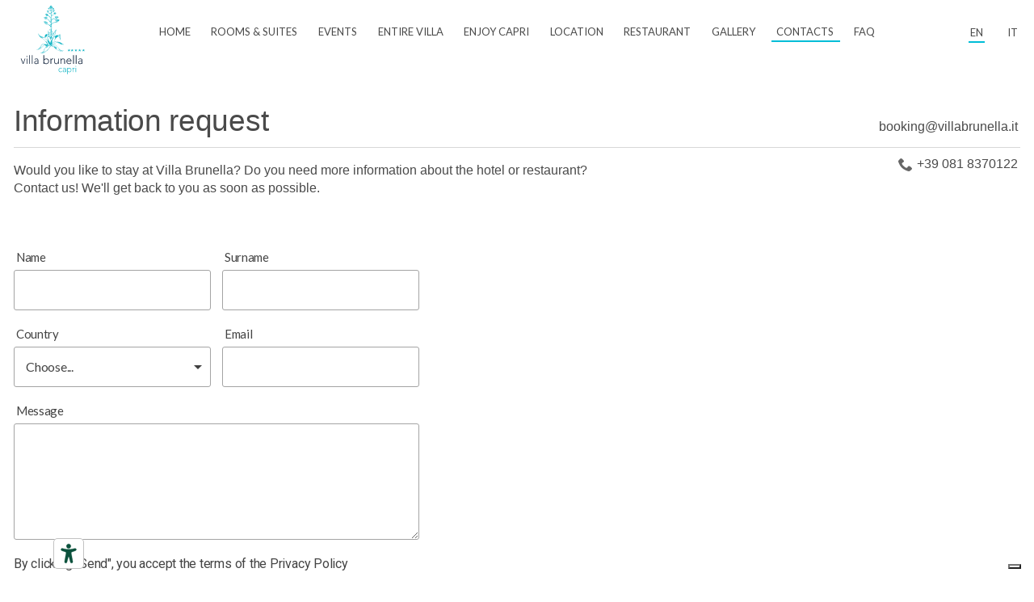

--- FILE ---
content_type: text/html; charset=utf-8
request_url: https://www.villabrunella.it/en/info-request
body_size: 14247
content:
<!DOCTYPE html>
<html>
<head>
<link rel="stylesheet" type="text/css" href="/bundle/2ef0a6e1576f210698ced76cd7ed1a211656986e_all.css" media="all" />
<link rel="stylesheet" type="text/css" href="/bundle/2ef0a6e1576f210698ced76cd7ed1a211656986e_print.css" media="print" />
      <title>Information request for Villa Brunella, Capri</title>
    <meta name="description" content="Contact Villa Brunella if you need more information or book directly online through our official site.">
    <meta name="viewport" content="width=device-width, initial-scale=1.0">
    <link rel="icon" href="/inc/img/favicon.ico" type="image/x-icon">
    <link rel="stylesheet" href="https://use.fontawesome.com/releases/v5.4.1/css/all.css" integrity="sha384-5sAR7xN1Nv6T6+dT2mhtzEpVJvfS3NScPQTrOxhwjIuvcA67KV2R5Jz6kr4abQsz" crossorigin="anonymous">

    <script type="text/javascript">
WebFontConfig = {"google":{"families":["Lato","PT+Sans:400,700","Roboto:400,500,700","PT+Serif:400,700"]}};

  (function() {
    var wf = document.createElement('script');
    wf.src = ('https:' == document.location.protocol ? 'https' : 'http') + '://ajax.googleapis.com/ajax/libs/webfont/1/webfont.js';
    wf.type = 'text/javascript';
    wf.async = 'true';
    var s = document.getElementsByTagName('script')[0];
    s.parentNode.insertBefore(wf, s);
  })();
</script>

    <script>
  (function(w, d, s, l, i) {
    w[l] = w[l] || [];
    w[l].push({'gtm.start': new Date().getTime(),event: 'gtm.js'});
    var f = d.getElementsByTagName(s)[0], j = d.createElement(s), dl = l != 'dataLayer' ? '&l=' + l : '';
    j.async = true;
    j.src = 'https://www.googletagmanager.com/gtm.js?id=' + i + dl;
    f.parentNode.insertBefore(j, f);
  })(window, document, 'script', 'dataLayer', 'GTM-W9W2SJQ');
</script>
<script>
SalsaDataLayerOptions = {'type':'siteHotel','portalSiteType':'site','portalSiteId':26,'portalSiteName':'www.VillaBrunella.it','portalSiteAnalyticsCode':'G-YEP5ZX37FN','portalSiteAnalyticsAutoLinkDomains':''};
</script>


        <script>(function(w,d,s,l,i){w[l]=w[l]||[];w[l].push({'gtm.start':
    new Date().getTime(),event:'gtm.js'});var f=d.getElementsByTagName(s)[0],
    j=d.createElement(s),dl=l!='dataLayer'?'&l='+l:'';j.async=true;j.src=
    'https://www.googletagmanager.com/gtm.js?id='+i+dl;f.parentNode.insertBefore(j,f);
    })(window,document,'script','dataLayer','GTM-N3VQQLW3');</script>

        <script>(function(w,d,s,l,i){w[l]=w[l]||[];w[l].push({'gtm.start':
    new Date().getTime(),event:'gtm.js'});var f=d.getElementsByTagName(s)[0],
    j=d.createElement(s),dl=l!='dataLayer'?'&l='+l:'';j.async=true;j.src=
    'https://www.googletagmanager.com/gtm.js?id='+i+dl;f.parentNode.insertBefore(j,f);
    })(window,document,'script','dataLayer','GTM-TJZVQ58R');</script>

    <meta property="og:title" content="Villa Brunella">
    <meta property="og:description" content="Charming Rooms Capri">
    <meta property="og:image" content="https://www.villabrunella.it//images/hero_1.jpg">
    <meta property="og:url" content="https://www.villabrunella.it/en/info-request">

    <script type="text/javascript">
      var _iub = _iub || [];
  
      _iub.csConfiguration = {
        "siteId": 3597475,
        "cookiePolicyId": 78577792,
        "storage": {
          "useSiteId": true
        }
      };

      _iub.csLangConfiguration = {
        "en": {
          "cookiePolicyId":78577792
        },
        "it": {
          "cookiePolicyId": 33266135
        }
      };
    </script>

    <script type="text/javascript" src="https://cs.iubenda.com/autoblocking/3597475.js"></script>
    <script type="text/javascript" src="//cdn.iubenda.com/cs/gpp/stub.js"></script>
    <script type="text/javascript" src="//cdn.iubenda.com/cs/iubenda_cs.js" charset="UTF-8" async></script>

    <script type="text/javascript" src="https://embeds.iubenda.com/widgets/b863a6b5-14af-46c4-876e-9fecdefae32d.js"></script>
    
    <script type="text/javascript">
      var _iub = _iub || {};
    
      _iub.cons_instructions = _iub.cons_instructions || [];
    
      _iub.cons_instructions.push(["init", {api_key: "lPU3ue88yKGEjUZcpwIAKy5SBDjBODg0"}]);
    </script>
    
    <script type="text/javascript" src="https://cdn.iubenda.com/cons/iubenda_cons.js" async></script>
  <meta name="generator" content="Salsa d3786a25fb" />
<meta name="copyright" content="(C) Copyright Capri On Line S.r.l." />
<meta name="salsa:info" content="info-request.html" />
<link rel="alternate" href="https://www.villabrunella.it/it/info-request" hreflang="it" />
<link rel="alternate" href="https://www.villabrunella.it/en/info-request" hreflang="en" />
<link rel="alternate" href="https://www.villabrunella.it/en/info-request" hreflang="x-default" />
<script>SalsaGlob = {"lang_id":2,"lang":"en","page":"info-request"};</script>
<script src="/bundle/2ef0a6e1576f210698ced76cd7ed1a211656986e.js" type="text/javascript"></script>
</head>

<body class="info-request">
  <header role="banner" id="header">
    <div id="content-wide-nav" class="content-wide-nav">
  <div class="container-nav">
    <div class="wrapper-logo-header">
      <a class="logo-villa-brunella-header" href="https://www.villabrunella.it/"><img src="/inc/img/logo-villa-brunella-header-2023.svg" alt="logo villa brunella"></a>
      <a class="logo-villa-brunella-header-mobile" href="https://www.villabrunella.it/"><img src="/inc/img/logo-villa-brunella-header-mobile-2023.svg" alt="logo villa brunella"></a>
    </div>

    <div class="header-button">
      <a href="/en/booking-search" onclick="onClickNav('Prenota');">
        Book      </a>
    </div>

    <nav class="site-nav" role="navigation">
      <ul class="container-ul">
        <li class="nav-home"><a href="https://www.villabrunella.it/" class="" onclick="onClickNav('Home');">Home</a></li>
        <li><a href="/en/rooms" class="" onclick="onClickNav('Camere & suite');">Rooms & Suites</a></li>

        
        
        <li><a href="/en/events" class="" onclick="onClickNav('Eventi');">Events</a></li>
        <li><a href="/en/entire-villa" class="" onclick="onClickNav('Uso esclusivo');">Entire Villa</a></li>
        <li><a href="/en/services" class="" onclick="onClickNav('Enjoy Capri');">Enjoy Capri</a></li>
        <li><a href="/en/location" class="" onclick="onClickNav('Posizione');">Location</a></li>
        <li><a href="/en/restaurant" class="" onclick="onClickNav('Ristorante');">Restaurant</a></li>
        <li><a href="/en/gallery" class="" onclick="onClickNav('Gallery');">Gallery</a></li>
        <li><a href="/en/info-request" class=" current" onclick="onClickNav('Contatti');">Contacts</a></li>
        <li><a href="/en/faq" class="" onclick="onClickNav('Faq');">Faq</a></li>
      </ul>
    </nav>

    <ul class="nav-lang">
      <li><a class="en current" href="/en/info-request" title="English">en</a></li>
      <li><a class="it" href="https://www.villabrunella.it/it/info-request" title="Italiano">it</a></li>
    </ul>
  </div>
</div>

<script>
  var onClickNav = function(label) {
    SalsaDataLayer.event('navMain', 'Nav Main', 'click', label);
  };
</script>

          <div id="booking-header" class="content-wrapper booking-fixed">
        
<div class="booking-search-box booking-search-box-header_fixed">
  <div class="booking-search-in">
    <div class="salsa-booking salsa-booking-search salsa-booking-search-wide">
      <div class="booking-search-wrap">
        <form name="form_mail_header_fixed" method="get" action="/en/booking-result" onsubmit="var url = this.action + '?' + this.toQueryString(); _gaq.push(function() { window.open(_gaq._getAsyncTracker()._getLinkerUrl(url), '_blank'); }); return false;" target="_blank">
          <input type="hidden" name="view" value="step1" />
          <input type="hidden" name="hcid" value="8ba26f9d3941c135bec21558ca257945" />
          <input type="hidden" name="dataIn" value="" />
          <input type="hidden" name="dataOut" value="" />
          <input type="hidden" name="lang" value="en" />

          <fieldset>
            <div class="field field-date">
              <span class="label">
                <label for="checkin">Arrival</label>
              </span>

              <span class="input">
                <input type="text" id="checkin-header_fixed" class="salsa-calendar-input" autocomplete="off" value="" />
              </span>
            </div>

            <div class="field field-date">
              <span class="label">
                <label for="checkout">Departure</label>
              </span>

              <span class="input">
                <input type="text" id="checkout-header_fixed" class="salsa-calendar-input" autocomplete="off" value="" />
              </span>

              <span class="booking-search-nights-no" id="salsa-booking-nights-no-header_fixed">
                <span class="counter"></span>
                <span class="singular" style="display:none;">Nights</span>
                <span class="plural" style="display:none;">Nights</span>
              </span>
            </div>

            <div class="field field-adult">
              <span class="label">
                <label for="adult">Guests</label>
              </span>

              <span class="input">
                <select id="adult-header_fixed" name="adulti">
                  <option value="1">1</option>
                  <option value="2" selected="selected">2</option>
                  <option value="3">3</option>
                  <option value="4">4</option>
                  <option value="5">5</option>
                  <option value="6">6</option>
                  <option value="7">7</option>
                  <option value="8">8</option>
                  <option value="9">9</option>
                  <option value="10">10</option>
                </select>
              </span>
            </div>            

            <div class="field field-adult">
              <span class="label">
                <label for="adult">Teens (12-17)</label>
              </span>

              <span class="input">
                <select id="adult-header_fixed" name="ragazzi">
                  <option value="0" selected="selected">0</option>
                  <option value="1">1</option>
                  <option value="2">2</option>
                  <option value="3">3</option>
                  <option value="4">4</option>
                  <option value="5">5</option>
                </select>
              </span>
            </div>

            <div class="button">
              <button
  type="submit"
  id="booking-button-header_fixed"        class="salsa-button salsa-button-base salsa-button-villabrunella salsa-button-villabrunella-medium salsa-button-villabrunella-alt"
        >
  <span class="salsa-button-in">
          Book online
      </span>

      <b
   id="booking-button-header_fixed-loading"  class="salsa-loading-wrapper salsa-loading-small
  salsa-loading-light
    salsa-loading-overlay  salsa-loading-hidden"></b>
  </button>

              <a class="av-req" href="/en/availability-request">Or ask to be sent an offer</a>
            </div>
          </fieldset>
        </form>

        <p class="booking-search-note">Due to the characteristics of our property we accept children ages 12 and older only</p>
      </div>
    </div>
  </div>
</div>

<script type="text/javascript">
  var calendar_from_header_fixed = new SalsaCalendar({
    inputId: "checkin-header_fixed",
    lang: "en",
    fixed: "1",
    dateFormats: { en: "%d/%m/%Y" },
    range: {
      min: '17/04/2024'
    },
    /*
    ranges: [{
      min: "25/03/2016",
      max: "25/03/3016",
    }],
    */
    minDate: "16/01/2026",
    calendarPosition: "bottom",
    connectCalendar: true
  });

  var calendar_to_header_fixed = new SalsaCalendar({
    inputId: "checkout-header_fixed",
    lang: "en",
    fixed: "1",
    dateFormats: { en: "%d/%m/%Y" },
    /*
    ranges: [{
      min: "25/03/2016",
      max: "25/03/3016",
    }],
    */
    minDate: "16/01/2026",
    calendarPosition: "bottom",
  });

  new SalsaCalendar.Connector({
    from: calendar_from_header_fixed,
    to: calendar_to_header_fixed,
    //maximumInterval: 21
  });

  new SalsaCalendar.NightsCalculator({
    from: calendar_from_header_fixed,
    to: calendar_to_header_fixed,
    nightsNo: "salsa-booking-nights-no-header_fixed"
  });

  window.addEvent("domready", function() {
    document.id('booking-button-header_fixed').addEvent('click', function(event) {
      document.form_mail_header_fixed.dataIn.value = ((calendar_from_header_fixed.getCurrentDate().getDate()) < 10 ? '0' : '') + (calendar_from_header_fixed.getCurrentDate().getDate()) + '-' +
                                        ((calendar_from_header_fixed.getCurrentDate().getMonth() + 1) < 10 ? '0' : '') + (calendar_from_header_fixed.getCurrentDate().getMonth() + 1) + '-' +
                                        calendar_from_header_fixed.getCurrentDate().getFullYear();

      document.form_mail_header_fixed.dataOut.value = ((calendar_to_header_fixed.getCurrentDate().getDate()) < 10 ? '0' : '') + (calendar_to_header_fixed.getCurrentDate().getDate()) + '-' +
                                         ((calendar_to_header_fixed.getCurrentDate().getMonth() + 1) < 10 ? '0' : '') + (calendar_to_header_fixed.getCurrentDate().getMonth() + 1) + '-' +
                                         calendar_to_header_fixed.getCurrentDate().getFullYear();

	    document.form_mail_header_fixed.nights.value = document.getElement("#salsa-booking-nights-no-header_fixed .counter").get('html');
    });
  });
</script>
      </div>
      </header>

  
  <main id="c1e4a27509f8b1" role="main">
    <div class="wrapper-block-content">
        <section class="section-intro">
    <div class="content-wrapper">
      <h1>Information request</h1>
      <div class="content-p">
        <p>Would you like to stay at Villa Brunella? Do you need more information about the hotel or restaurant?<br> Contact us! We'll get back to you as soon as possible.</p>
      </div>

      <div class="content-phone">
  
  <p class="email">
    <a href="mailto:booking@villabrunella.it?subject=Information request from www.VillaBrunella.it" onclick="SalsaDataLayer.eventCard('openEmailClient', 'Open Email Client', 'click', 'Email - Header', '13', 'Villa\u0020Brunella');">
      booking@villabrunella.it
    </a>
  </p>

  <p class="tel">
    <a href="tel:+390818370122" onclick="SalsaDataLayer.eventCard('phoneCall', 'Phone Call', 'click', 'Telephone number - Header', '13', 'Villa\u0020Brunella');">
      +39 081 8370122
    </a>
  </p>
</div>
    </div>
  </section>

  <section class="section-form-request">
    <div class="content-wrapper">
      <div class="form-request">
        
        <div class="salsa-form">
          <form name="form" id="form_mail" method="post" action="/en/info-request-send">
            <input id="form_mail_recaptcha" type="hidden" name="g-recaptcha-response" value="" />

            <fieldset class="salsa-form-fieldset">
              
  
  
  <div class="salsa-form-field salsa-form-field-medium salsa-form-field-nl salsa-form-field-mail_first_name_required">
      <div class="salsa-form-field-label">
    <label for="field-60a8e5b9f4d172">
      Name

          </label>
  </div>


    <div class="salsa-form-field-input">
      <input
        type="text"
        name="mail_first_name_required"
        value=""
        id="field-60a8e5b9f4d172"
        class="text required"
              >
    </div>

      </div>


  
  
  <div class="salsa-form-field salsa-form-field-medium salsa-form-field-mail_last_name_required">
      <div class="salsa-form-field-label">
    <label for="field-6904dce23587f3">
      Surname

          </label>
  </div>


    <div class="salsa-form-field-input">
      <input
        type="text"
        name="mail_last_name_required"
        value=""
        id="field-6904dce23587f3"
        class="text required"
              >
    </div>

      </div>



  
  
  <div class="salsa-form-field salsa-form-field-medium salsa-form-field-nl salsa-form-field-mail_country_required">
      <div class="salsa-form-field-label">
    <label for="field-2b0d81354a6e74">
      Country

          </label>
  </div>


    <div class="salsa-form-field-input">
      <select
        name="mail_country_required"
        id="field-2b0d81354a6e74"
        class="required"
              >
                  <option selected="selected" value="">Choose...</option>
        
                  <option value="Australia">Australia</option>
                  <option value="Brazil">Brazil</option>
                  <option value="Canada">Canada</option>
                  <option value="France">France</option>
                  <option value="Germany">Germany</option>
                  <option value="Italy">Italy</option>
                  <option value="United Kingdom">United Kingdom</option>
                  <option value="United States">United States</option>
                  <option value="---">---</option>
                  <option value="Afghanistan">Afghanistan</option>
                  <option value="Aland Islands">Aland Islands</option>
                  <option value="Albania">Albania</option>
                  <option value="Algeria">Algeria</option>
                  <option value="American Samoa">American Samoa</option>
                  <option value="Andorra">Andorra</option>
                  <option value="Angola">Angola</option>
                  <option value="Anguilla">Anguilla</option>
                  <option value="Antarctica">Antarctica</option>
                  <option value="Antigua and Barbuda">Antigua and Barbuda</option>
                  <option value="Argentina">Argentina</option>
                  <option value="Armenia">Armenia</option>
                  <option value="Aruba">Aruba</option>
                  <option value="Austria">Austria</option>
                  <option value="Azerbaijan">Azerbaijan</option>
                  <option value="Bahamas">Bahamas</option>
                  <option value="Bahrain">Bahrain</option>
                  <option value="Bangladesh">Bangladesh</option>
                  <option value="Barbados">Barbados</option>
                  <option value="Belarus">Belarus</option>
                  <option value="Belgium">Belgium</option>
                  <option value="Belize">Belize</option>
                  <option value="Benin">Benin</option>
                  <option value="Bermuda">Bermuda</option>
                  <option value="Bhutan">Bhutan</option>
                  <option value="Bolivia">Bolivia</option>
                  <option value="Bonaire, Saint Eustatius and Saba ">Bonaire, Saint Eustatius and Saba </option>
                  <option value="Bosnia and Herzegovina">Bosnia and Herzegovina</option>
                  <option value="Botswana">Botswana</option>
                  <option value="Bouvet Island">Bouvet Island</option>
                  <option value="British Indian Ocean Territory">British Indian Ocean Territory</option>
                  <option value="British Virgin Islands">British Virgin Islands</option>
                  <option value="Brunei">Brunei</option>
                  <option value="Bulgaria">Bulgaria</option>
                  <option value="Burkina Faso">Burkina Faso</option>
                  <option value="Burundi">Burundi</option>
                  <option value="Cabo Verde">Cabo Verde</option>
                  <option value="Cambodia">Cambodia</option>
                  <option value="Cameroon">Cameroon</option>
                  <option value="Cayman Islands">Cayman Islands</option>
                  <option value="Central African Republic">Central African Republic</option>
                  <option value="Chad">Chad</option>
                  <option value="Chile">Chile</option>
                  <option value="China">China</option>
                  <option value="Christmas Island">Christmas Island</option>
                  <option value="Cocos Islands">Cocos Islands</option>
                  <option value="Colombia">Colombia</option>
                  <option value="Comoros">Comoros</option>
                  <option value="Cook Islands">Cook Islands</option>
                  <option value="Costa Rica">Costa Rica</option>
                  <option value="Croatia">Croatia</option>
                  <option value="Cuba">Cuba</option>
                  <option value="Curacao">Curacao</option>
                  <option value="Cyprus">Cyprus</option>
                  <option value="Czechia">Czechia</option>
                  <option value="Democratic Republic of the Congo">Democratic Republic of the Congo</option>
                  <option value="Denmark">Denmark</option>
                  <option value="Djibouti">Djibouti</option>
                  <option value="Dominica">Dominica</option>
                  <option value="Dominican Republic">Dominican Republic</option>
                  <option value="Ecuador">Ecuador</option>
                  <option value="Egypt">Egypt</option>
                  <option value="El Salvador">El Salvador</option>
                  <option value="Equatorial Guinea">Equatorial Guinea</option>
                  <option value="Eritrea">Eritrea</option>
                  <option value="Estonia">Estonia</option>
                  <option value="Eswatini">Eswatini</option>
                  <option value="Ethiopia">Ethiopia</option>
                  <option value="Falkland Islands">Falkland Islands</option>
                  <option value="Faroe Islands">Faroe Islands</option>
                  <option value="Fiji">Fiji</option>
                  <option value="Finland">Finland</option>
                  <option value="French Guiana">French Guiana</option>
                  <option value="French Polynesia">French Polynesia</option>
                  <option value="French Southern Territories">French Southern Territories</option>
                  <option value="Gabon">Gabon</option>
                  <option value="Gambia">Gambia</option>
                  <option value="Georgia">Georgia</option>
                  <option value="Ghana">Ghana</option>
                  <option value="Gibraltar">Gibraltar</option>
                  <option value="Greece">Greece</option>
                  <option value="Greenland">Greenland</option>
                  <option value="Grenada">Grenada</option>
                  <option value="Guadeloupe">Guadeloupe</option>
                  <option value="Guam">Guam</option>
                  <option value="Guatemala">Guatemala</option>
                  <option value="Guernsey">Guernsey</option>
                  <option value="Guinea">Guinea</option>
                  <option value="Guinea-Bissau">Guinea-Bissau</option>
                  <option value="Guyana">Guyana</option>
                  <option value="Haiti">Haiti</option>
                  <option value="Heard Island and McDonald Islands">Heard Island and McDonald Islands</option>
                  <option value="Honduras">Honduras</option>
                  <option value="Hong Kong">Hong Kong</option>
                  <option value="Hungary">Hungary</option>
                  <option value="Iceland">Iceland</option>
                  <option value="India">India</option>
                  <option value="Indonesia">Indonesia</option>
                  <option value="Iran">Iran</option>
                  <option value="Iraq">Iraq</option>
                  <option value="Ireland">Ireland</option>
                  <option value="Isle of Man">Isle of Man</option>
                  <option value="Israel">Israel</option>
                  <option value="Ivory Coast">Ivory Coast</option>
                  <option value="Jamaica">Jamaica</option>
                  <option value="Japan">Japan</option>
                  <option value="Jersey">Jersey</option>
                  <option value="Jordan">Jordan</option>
                  <option value="Kazakhstan">Kazakhstan</option>
                  <option value="Kenya">Kenya</option>
                  <option value="Kiribati">Kiribati</option>
                  <option value="Kosovo">Kosovo</option>
                  <option value="Kuwait">Kuwait</option>
                  <option value="Kyrgyzstan">Kyrgyzstan</option>
                  <option value="Laos">Laos</option>
                  <option value="Latvia">Latvia</option>
                  <option value="Lebanon">Lebanon</option>
                  <option value="Lesotho">Lesotho</option>
                  <option value="Liberia">Liberia</option>
                  <option value="Libya">Libya</option>
                  <option value="Liechtenstein">Liechtenstein</option>
                  <option value="Lithuania">Lithuania</option>
                  <option value="Luxembourg">Luxembourg</option>
                  <option value="Macao">Macao</option>
                  <option value="Madagascar">Madagascar</option>
                  <option value="Malawi">Malawi</option>
                  <option value="Malaysia">Malaysia</option>
                  <option value="Maldives">Maldives</option>
                  <option value="Mali">Mali</option>
                  <option value="Malta">Malta</option>
                  <option value="Marshall Islands">Marshall Islands</option>
                  <option value="Martinique">Martinique</option>
                  <option value="Mauritania">Mauritania</option>
                  <option value="Mauritius">Mauritius</option>
                  <option value="Mayotte">Mayotte</option>
                  <option value="Mexico">Mexico</option>
                  <option value="Micronesia">Micronesia</option>
                  <option value="Moldova">Moldova</option>
                  <option value="Monaco">Monaco</option>
                  <option value="Mongolia">Mongolia</option>
                  <option value="Montenegro">Montenegro</option>
                  <option value="Montserrat">Montserrat</option>
                  <option value="Morocco">Morocco</option>
                  <option value="Mozambique">Mozambique</option>
                  <option value="Myanmar">Myanmar</option>
                  <option value="Namibia">Namibia</option>
                  <option value="Nauru">Nauru</option>
                  <option value="Nepal">Nepal</option>
                  <option value="Netherlands">Netherlands</option>
                  <option value="Netherlands Antilles">Netherlands Antilles</option>
                  <option value="New Caledonia">New Caledonia</option>
                  <option value="New Zealand">New Zealand</option>
                  <option value="Nicaragua">Nicaragua</option>
                  <option value="Niger">Niger</option>
                  <option value="Nigeria">Nigeria</option>
                  <option value="Niue">Niue</option>
                  <option value="Norfolk Island">Norfolk Island</option>
                  <option value="North Korea">North Korea</option>
                  <option value="North Macedonia">North Macedonia</option>
                  <option value="Northern Mariana Islands">Northern Mariana Islands</option>
                  <option value="Norway">Norway</option>
                  <option value="Oman">Oman</option>
                  <option value="Pakistan">Pakistan</option>
                  <option value="Palau">Palau</option>
                  <option value="Palestinian Territory">Palestinian Territory</option>
                  <option value="Panama">Panama</option>
                  <option value="Papua New Guinea">Papua New Guinea</option>
                  <option value="Paraguay">Paraguay</option>
                  <option value="Peru">Peru</option>
                  <option value="Philippines">Philippines</option>
                  <option value="Pitcairn">Pitcairn</option>
                  <option value="Poland">Poland</option>
                  <option value="Portugal">Portugal</option>
                  <option value="Puerto Rico">Puerto Rico</option>
                  <option value="Qatar">Qatar</option>
                  <option value="Republic of the Congo">Republic of the Congo</option>
                  <option value="Reunion">Reunion</option>
                  <option value="Romania">Romania</option>
                  <option value="Russia">Russia</option>
                  <option value="Rwanda">Rwanda</option>
                  <option value="Saint Barthelemy">Saint Barthelemy</option>
                  <option value="Saint Helena">Saint Helena</option>
                  <option value="Saint Kitts and Nevis">Saint Kitts and Nevis</option>
                  <option value="Saint Lucia">Saint Lucia</option>
                  <option value="Saint Martin">Saint Martin</option>
                  <option value="Saint Pierre and Miquelon">Saint Pierre and Miquelon</option>
                  <option value="Saint Vincent and the Grenadines">Saint Vincent and the Grenadines</option>
                  <option value="Samoa">Samoa</option>
                  <option value="San Marino">San Marino</option>
                  <option value="Sao Tome and Principe">Sao Tome and Principe</option>
                  <option value="Saudi Arabia">Saudi Arabia</option>
                  <option value="Senegal">Senegal</option>
                  <option value="Serbia">Serbia</option>
                  <option value="Serbia and Montenegro">Serbia and Montenegro</option>
                  <option value="Seychelles">Seychelles</option>
                  <option value="Sierra Leone">Sierra Leone</option>
                  <option value="Singapore">Singapore</option>
                  <option value="Sint Maarten">Sint Maarten</option>
                  <option value="Slovakia">Slovakia</option>
                  <option value="Slovenia">Slovenia</option>
                  <option value="Solomon Islands">Solomon Islands</option>
                  <option value="Somalia">Somalia</option>
                  <option value="South Africa">South Africa</option>
                  <option value="South Georgia and the South Sandwich Islands">South Georgia and the South Sandwich Islands</option>
                  <option value="South Korea">South Korea</option>
                  <option value="South Sudan">South Sudan</option>
                  <option value="Spain">Spain</option>
                  <option value="Sri Lanka">Sri Lanka</option>
                  <option value="Sudan">Sudan</option>
                  <option value="Suriname">Suriname</option>
                  <option value="Svalbard and Jan Mayen">Svalbard and Jan Mayen</option>
                  <option value="Sweden">Sweden</option>
                  <option value="Switzerland">Switzerland</option>
                  <option value="Syria">Syria</option>
                  <option value="Taiwan">Taiwan</option>
                  <option value="Tajikistan">Tajikistan</option>
                  <option value="Tanzania">Tanzania</option>
                  <option value="Thailand">Thailand</option>
                  <option value="Timor Leste">Timor Leste</option>
                  <option value="Togo">Togo</option>
                  <option value="Tokelau">Tokelau</option>
                  <option value="Tonga">Tonga</option>
                  <option value="Trinidad and Tobago">Trinidad and Tobago</option>
                  <option value="Tunisia">Tunisia</option>
                  <option value="Turkey">Turkey</option>
                  <option value="Turkmenistan">Turkmenistan</option>
                  <option value="Turks and Caicos Islands">Turks and Caicos Islands</option>
                  <option value="Tuvalu">Tuvalu</option>
                  <option value="U.S. Virgin Islands">U.S. Virgin Islands</option>
                  <option value="Uganda">Uganda</option>
                  <option value="Ukraine">Ukraine</option>
                  <option value="United Arab Emirates">United Arab Emirates</option>
                  <option value="United States Minor Outlying Islands">United States Minor Outlying Islands</option>
                  <option value="Uruguay">Uruguay</option>
                  <option value="Uzbekistan">Uzbekistan</option>
                  <option value="Vanuatu">Vanuatu</option>
                  <option value="Vatican">Vatican</option>
                  <option value="Venezuela">Venezuela</option>
                  <option value="Vietnam">Vietnam</option>
                  <option value="Wallis and Futuna">Wallis and Futuna</option>
                  <option value="Western Sahara">Western Sahara</option>
                  <option value="Yemen">Yemen</option>
                  <option value="Zambia">Zambia</option>
                  <option value="Zimbabwe">Zimbabwe</option>
              </select>
    </div>

      </div>


  
  
  <div class="salsa-form-field salsa-form-field-medium salsa-form-field-mail_sender_email_required">
      <div class="salsa-form-field-label">
    <label for="field-b9a26dc0351875">
      Email

          </label>
  </div>


    <div class="salsa-form-field-input">
      <input
        type="text"
        name="mail_sender_email_required"
        value=""
        id="field-b9a26dc0351875"
        class="text required validate-email"
              >
    </div>

      </div>



                
  
  <div class="salsa-form-field salsa-form-field-large salsa-form-field-nl salsa-form-field-mail_message_required">
      <div class="salsa-form-field-label">
    <label for="field-2c068b79a13de6">
      Message

          </label>
  </div>


    <div class="salsa-form-field-input">
      <textarea
        name="mail_message_required"
        id="field-2c068b79a13de6"
        class="required"
              ></textarea>
    </div>

      </div>


                            
  
  
  <div class="form-field salsa-form-field-privacy-policy">
    <p>
      By clicking "Send", you accept the terms of the     <a href="/salsa_call.php?_call=ajax&inside_lightbox=1&privacy_data_controller=Company+Name+Srl+-+Via+Tragara%2C+24+-+80073+%28Napoli%29+Italy%2C+booking%40villabrunella.it&lang=en&_file=L2luY2x1ZGVzL3ByaXZhY3ktcG9saWN5LmluYw&_hash=e9bc08997240b4e2cc6d22d9e7014486fdc28e6988187623d83461047c2c2a45&_params=[base64]" rel="lightbox[cookie-policy-bc39fe25a48618 700 500] nofollow" data-ajax="1" >      Privacy Policy
    </a>      </p>
  </div>



              <button
  type="submit"
          class="salsa-button salsa-button-base salsa-button-villabrunella salsa-button-villabrunella-medium salsa-button-villabrunella-highlight"
        >
  <span class="salsa-button-in">
          Send
      </span>

      <b
    class="salsa-loading-wrapper salsa-loading-small
  salsa-loading-light
    salsa-loading-overlay  salsa-loading-hidden"></b>
  </button>
            </fieldset>

            <script src="https://www.google.com/recaptcha/api.js?render=6LdaZXwqAAAAACQBDrvDZqzXjljGpAfZod-XJESB"></script>
            <script type="text/javascript">
              new SalsaFormValidator('form_mail', 'en', {
                /*
                onFormValidate: function(result, form, event) {
                  if (result) {
                    event.preventDefault();
                    grecaptcha.ready(function() {
                      grecaptcha.execute('6LdaZXwqAAAAACQBDrvDZqzXjljGpAfZod-XJESB', { action: 'info_request' }).then(function(token) {
                        document.id('form_mail_recaptcha').set('value', token);
                        form.submit();
                      });
                    });
                  }
                }
                */
              });
            </script>
          </form>
        </div>
      </div>
    </div>
  </section>
    </div>

    <section class="section-description banners">
      <div class="content-wrapper">
          <div class="item-description">
    <div class="banner-item-img">
      <img src="/images/banner-restaurantb.jpg" alt="Villa Brunella">
    </div>

    <h2>The restaurant</h2>

    <p>Our restaurant, L'Agave, is considered one of the best on the island. Perfect for a romantic dinner.</p>

    <a
      class="salsa-button salsa-button-base salsa-button-villabrunella salsa-button-villabrunella-medium salsa-button-villabrunella-default rounded"
  href="/en/restaurant"
                >
  <span class="salsa-button-in">
          Restaurant
      </span>

      <b
    class="salsa-loading-wrapper salsa-loading-small
  salsa-loading-light
    salsa-loading-overlay  salsa-loading-hidden"></b>
  </a>
  </div>
          <div class="item-description">
    <div class="banner-item-img">
      <img src="/images/banner-spa.jpg" alt="Villa Brunella">
    </div>

    <h2>In-room spa services</h2>

    <p>Massages by qualified physiotherapists, face and body treatments, sports and wellness: at Villa Brunella we know how to pamper our guests.</p>

    <a
      class="salsa-button salsa-button-base salsa-button-villabrunella salsa-button-villabrunella-medium salsa-button-villabrunella-default rounded"
  href="/en/spa"
                >
  <span class="salsa-button-in">
          In-room spa services
      </span>

      <b
    class="salsa-loading-wrapper salsa-loading-small
  salsa-loading-light
    salsa-loading-overlay  salsa-loading-hidden"></b>
  </a>
  </div>
          <div class="item-description">
    <div class="banner-item-img">
      <img src="/images/banner-view.jpg" alt="Villa Brunella">
    </div>

    <h2>The view</h2>

    <p>The rooms' terraces overlook Marina Piccola and Mount Solaro. A view that you'll never forget.</p>

    <a
      class="salsa-button salsa-button-base salsa-button-villabrunella salsa-button-villabrunella-medium salsa-button-villabrunella-default rounded"
  href="/en/gallery"
                >
  <span class="salsa-button-in">
          Photo gallery 
      </span>

      <b
    class="salsa-loading-wrapper salsa-loading-small
  salsa-loading-light
    salsa-loading-overlay  salsa-loading-hidden"></b>
  </a>
  </div> 
      </div>
    </section>
  </main>

  <footer role="contentinfo">
    <div class="content-wrapper">
      <div class="container-991">
        <div class="content-social">
          <a target="_blank" href="https://www.pinterest.it/villabrunella/"><span class="icon-ico-pinterest"></span></a>
          <a target="_blank" href="https://twitter.com/VillaBrunella"><span class="icon-ico-twitter"></span></a>
          <a target="_blank" href="https://www.facebook.com/villabrunella/"><span class="icon-ico-facebook"></span></a>
          <a target="_blank" href="https://www.instagram.com/villabrunella/"><span class="icon-ico-instagram"></span></a>
        </div>
        <div class="middle">
  <div class="newsletter">
    <link href="//cdn-images.mailchimp.com/embedcode/classic-081711.css" rel="stylesheet" type="text/css">
    <style type="text/css">
    	#mc_embed_signup{background:#fff; clear:left; font:14px Helvetica,Arial,sans-serif; }
    </style>

    <div id="mc_embed_signup">
      <h5 class="minor-title">Subscribe to the Villa Brunella newsletter</h5>
      <form action="//brunellacapri.us10.list-manage.com/subscribe/post?u=faef89cc04eb0e279415bc711&amp;id=043419bb91" method="post" id="mc-embedded-subscribe-form" name="mc-embedded-subscribe-form" class="validate" target="_blank" novalidate>
        <input type="hidden" name="LANG" value="en" />

        <div id="mc_embed_signup_scroll">
          <div class="mc-field-group">
            <!--<label for="mce-EMAIL">Email Address </label>-->
            <input type="email" value="" name="EMAIL" class="required email" placeholder="Email" id="mce-EMAIL">
          </div>
          <div id="mce-responses" class="clear">
            <div class="response" id="mce-error-response" style="display:none"></div>
            <div class="response" id="mce-success-response" style="display:none"></div>
          </div>
          <div style="position: absolute; left: -5000px;"><input type="text" name="b_faef89cc04eb0e279415bc711_043419bb91" tabindex="-1" value=""></div>
          <div class="clear"><input type="submit" value="Subscribe" name="subscribe" id="mc-embedded-subscribe" class="button"></div>
        </div>
      </form>
    </div>
    <script type='text/javascript' src='//s3.amazonaws.com/downloads.mailchimp.com/js/mc-validate.js'></script>
    <script type='text/javascript'>
    (function($) {window.fnames = new Array(); window.ftypes = new Array();fnames[0]='EMAIL';ftypes[0]='email';fnames[1]='LANG';ftypes[1]='text'; /*
     * Translated default messages for the $ validation plugin.
     * Locale: IT
     */
    $.extend($.validator.messages, {
       required: "Campo obbligatorio.",
       remote: "Controlla questo campo.",
       email: "Inserisci un indirizzo email valido.",
       url: "Inserisci un indirizzo web valido.",
       date: "Inserisci una data valida.",
       dateISO: "Inserisci una data valida (ISO).",
       number: "Inserisci un numero valido.",
       digits: "Inserisci solo numeri.",
       creditcard: "Inserisci un numero di carta di credito valido.",
       equalTo: "Il valore non corrisponde.",
       accept: "Inserisci un valore con un&apos;estensione valida.",
       maxlength: $.validator.format("Non inserire pi&ugrave; di {0} caratteri."),
       minlength: $.validator.format("Inserisci almeno {0} caratteri."),
       rangelength: $.validator.format("Inserisci un valore compreso tra {0} e {1} caratteri."),
       range: $.validator.format("Inserisci un valore compreso tra {0} e {1}."),
       max: $.validator.format("Inserisci un valore minore o uguale a {0}."),
       min: $.validator.format("Inserisci un valore maggiore o uguale a {0}.")
    });}(jQuery));var $mcj = jQuery.noConflict(true);
    </script>
  </div>
</div>
      </div>

      <a class="logo-villa-brunella-footer" href="https://www.villabrunella.it/"><img src="/inc/img/logo-villa-brunella-footer-2023.svg" alt="logo Villa Brunella"></a>

      <div class="content-footer content-footer-title">
        <main>
          <h1>
            Hotel Villa Brunella
            <small style="font-size: 50%;">*****</small>
          </h1>
        </main>

        <aside class="content-social">
          <a target="_blank" href="https://www.pinterest.it/villabrunella/"><span class="icon-ico-pinterest"></a>
          <a target="_blank" href="https://twitter.com/VillaBrunella"><span class="icon-ico-twitter"></a>
          <a target="_blank" href="https://www.facebook.com/villabrunellacapri"><span class="icon-ico-facebook"></a>
          <a target="_blank" href="https://www.instagram.com/villabrunellacapri/"><span class="icon-ico-instagram"></a>
        </aside>
      </div>

      <div class="content-footer">
        <main>
          <p class="address-footer">
            Via Tragara, 24 <br>
            80073 Capri (Napoli) Italy <br>
            <a href="tel:+390818370122" onclick="SalsaDataLayer.eventCard('phoneCall', 'Phone Call', 'click', 'Telephone number - Footer', '13', 'Villa\u0020Brunella');">Tel. +39 081 8370122</a> <br>

                          <a
                class="email-footer"
                href="mailto:booking@villabrunella.it?subject=Information request from www.VillaBrunella.it"
                onclick="SalsaDataLayer.eventCard('openEmailClient', 'Open Email Client', 'click', 'Email - Footer', '13', 'Villa\u0020Brunella');"
              >
                booking@villabrunella.it
              </a>
                      </p>

          <p class="information">
            <strong>Office hours:</strong><br>
Winter: 9AM - 12:30PM Monday through Friday<br>
Summer: 24 hours/day, 7 days/week          </p>
        </main>

        <aside class="footer-downloads">
          <div class="wrapper-widget-link">
            <div class="content-pdf">
              <p class="download-footer">
                <b>Free download</b>
              </p>

              <a href="/images/Calendario-Villa-Brunella-2025.pdf" target="_blank">
                <img src="/images/calendar-cover-2025.png" alt="Villa Brunella" style="display: block; width: 262px; height: auto;">
              </a>

              <p>
                <a class="pdf link" href="/images/Calendario-Villa-Brunella-2025.pdf" target="_blank">
                  Villa Brunella 2025 Calendar<br>(PDF 8.9Mb)                </a>
              </p>
            </div>
          </div>
        </aside>

        <aside class="footer-newsletter">
          <div class="middle">
  <div class="newsletter">
    <link href="//cdn-images.mailchimp.com/embedcode/classic-081711.css" rel="stylesheet" type="text/css">
    <style type="text/css">
    	#mc_embed_signup{background:#fff; clear:left; font:14px Helvetica,Arial,sans-serif; }
    </style>

    <div id="mc_embed_signup">
      <h5 class="minor-title">Subscribe to the Villa Brunella newsletter</h5>
      <form action="//brunellacapri.us10.list-manage.com/subscribe/post?u=faef89cc04eb0e279415bc711&amp;id=043419bb91" method="post" id="mc-embedded-subscribe-form" name="mc-embedded-subscribe-form" class="validate" target="_blank" novalidate>
        <input type="hidden" name="LANG" value="en" />

        <div id="mc_embed_signup_scroll">
          <div class="mc-field-group">
            <!--<label for="mce-EMAIL">Email Address </label>-->
            <input type="email" value="" name="EMAIL" class="required email" placeholder="Email" id="mce-EMAIL">
          </div>
          <div id="mce-responses" class="clear">
            <div class="response" id="mce-error-response" style="display:none"></div>
            <div class="response" id="mce-success-response" style="display:none"></div>
          </div>
          <div style="position: absolute; left: -5000px;"><input type="text" name="b_faef89cc04eb0e279415bc711_043419bb91" tabindex="-1" value=""></div>
          <div class="clear"><input type="submit" value="Subscribe" name="subscribe" id="mc-embedded-subscribe" class="button"></div>
        </div>
      </form>
    </div>
    <script type='text/javascript' src='//s3.amazonaws.com/downloads.mailchimp.com/js/mc-validate.js'></script>
    <script type='text/javascript'>
    (function($) {window.fnames = new Array(); window.ftypes = new Array();fnames[0]='EMAIL';ftypes[0]='email';fnames[1]='LANG';ftypes[1]='text'; /*
     * Translated default messages for the $ validation plugin.
     * Locale: IT
     */
    $.extend($.validator.messages, {
       required: "Campo obbligatorio.",
       remote: "Controlla questo campo.",
       email: "Inserisci un indirizzo email valido.",
       url: "Inserisci un indirizzo web valido.",
       date: "Inserisci una data valida.",
       dateISO: "Inserisci una data valida (ISO).",
       number: "Inserisci un numero valido.",
       digits: "Inserisci solo numeri.",
       creditcard: "Inserisci un numero di carta di credito valido.",
       equalTo: "Il valore non corrisponde.",
       accept: "Inserisci un valore con un&apos;estensione valida.",
       maxlength: $.validator.format("Non inserire pi&ugrave; di {0} caratteri."),
       minlength: $.validator.format("Inserisci almeno {0} caratteri."),
       rangelength: $.validator.format("Inserisci un valore compreso tra {0} e {1} caratteri."),
       range: $.validator.format("Inserisci un valore compreso tra {0} e {1}."),
       max: $.validator.format("Inserisci un valore minore o uguale a {0}."),
       min: $.validator.format("Inserisci un valore maggiore o uguale a {0}.")
    });}(jQuery));var $mcj = jQuery.noConflict(true);
    </script>
  </div>
</div>
        </aside>
      </div>
    </div>

    <div class="content-wrapper wrapper-copyright">
      <p class="copyright-footer">
        Copyright © 2019 Villa Brunella - Capri 5 Star Hotel<br>
        <a href="/en/booking-request">Booking confirmation request</a> - <a href="/en/credits-sitemap">Sitemap, credits, and suggestions</a> - <a id="view-company-info" class="a-footer-toggler">Company Info e Privacy</a> - 
        <a href="#" class="iubenda-cs-preferences-link" rel="nofollow">Cookie Consent</a>
      </p>

      <p id="slide-company-info" class="slide-company-info">
  	    Hotel Villa Brunella<br />
                L'Agave s.r.l. - P. IVA e C.F.: 05589111219 - CIN: IT063014A1IAZNTL2P - CIR: 15063014ALB0038<br />
        Via Tragara, 24 - 80073 Capri (Napoli) Italy<br /><br />
      	Information for booking or availability request

We would like to inform you that the information you have provided will be processed electronically in compliance with EU regulation no. 679/2016 concerning the protection of personal data. The treatment will be carried out by our staff for the sole purpose of providing you with the requested information and possibly accepting your booking of rooms and / or other hotel services and sending you confirmation. Therefore, you will have to supply the data strictly necessary to carry out these operations.
The data you provide will only be communicated to our employees as in charge of the treatment and will never be divulged.
We inform you that the processing of data will be carried out in full compliance with the aforementioned legislation and that you may exercise the rights set out in EU Regulation 679/2016 at any time, which you can consult directly on the website of the <a href="http://eur-lex.europa.eu/legal-content/IT/TXT/HTML/?uri=CELEX:32016R0679&from=IT" target="_blank">Privacy Guarantor</a>.
We also inform you that there is a procedure to be followed if, at the time of booking, you may provide us sensitive information while requesting services related to your or your family health state (for example, the existence of motor handicaps that require a specific room location in the hotel, the request to set up special menus in case of allergies, intolerances or any dietary restrictions). In this case you must send us, by e-mail, a letter that authorize us to treat any sensitive data, signed by the person who these data are related to, accompanied by a scan of an identity document.
You can view the full information about the methods and motives of personal data via the <a href="https://www.terrazzabrunella.com/en/privacy" target="_blank">following link</a>
If you are interested in receiving in the future, at the address you indicated, periodic information on our rates and special offers or receive our newsletter must provide us with appropriate consent. This consent may be revoked at any time.

        <br />

        <a href="https://www.iubenda.com/privacy-policy/78577792" class="iubenda-nostyle no-brand iubenda-noiframe iubenda-embed iubenda-noiframe" title="Privacy Policy">Privacy Policy</a>

        <br />
        
        <a href="https://www.iubenda.com/privacy-policy/78577792/cookie-policy" class="iubenda-nostyle no-brand iubenda-noiframe iubenda-embed iubenda-noiframe" title="Cookie Policy">Cookie Policy</a>
        
        <script type="text/javascript">(function (w,d) {var loader = function () {var s = d.createElement("script"), tag = d.getElementsByTagName("script")[0]; s.src="https://cdn.iubenda.com/iubenda.js"; tag.parentNode.insertBefore(s,tag);}; if(w.addEventListener){w.addEventListener("load", loader, false);}else if(w.attachEvent){w.attachEvent("onload", loader);}else{w.onload = loader;}})(window, document);</script>
	    </p>

      <script type="text/javascript">
      	salsa_slide('slide-company-info' , 'view-company-info');
      </script>

                    
      <div class="logo-caprionline-footer">
        <a href="https://www.caprionline.it/en/index" target="_blank"><img src="/inc/img/logo-caprionline.svg" alt="logo capri online"></a>
      </div>
    </div>
  </footer>

  <div class="nav-mobile">
    <a class="nav-mobile-toggler" id="nav-mobile-toggler">
      <span class="nav-mobile-icon"></span>
    </a>

    <div class="nav-mobile-panel">
      <div id="content-wide-nav" class="content-wide-nav">
  <div class="container-nav">
    <div class="wrapper-logo-header">
      <a class="logo-villa-brunella-header" href="https://www.villabrunella.it/"><img src="/inc/img/logo-villa-brunella-header-2023.svg" alt="logo villa brunella"></a>
      <a class="logo-villa-brunella-header-mobile" href="https://www.villabrunella.it/"><img src="/inc/img/logo-villa-brunella-header-mobile-2023.svg" alt="logo villa brunella"></a>
    </div>

    <div class="header-button">
      <a href="/en/booking-search" onclick="onClickNav('Prenota');">
        Book      </a>
    </div>

    <nav class="site-nav" role="navigation">
      <ul class="container-ul">
        <li class="nav-home"><a href="https://www.villabrunella.it/" class=" nav-mobile-item" onclick="onClickNav('Home');">Home</a></li>
        <li><a href="/en/rooms" class=" nav-mobile-item" onclick="onClickNav('Camere & suite');">Rooms & Suites</a></li>

                  <li><a href="/en/booking-search" onclick="onClickNav('Prenota online!');">Book online!</a></li>
        
        
        <li><a href="/en/events" class=" nav-mobile-item" onclick="onClickNav('Eventi');">Events</a></li>
        <li><a href="/en/entire-villa" class=" nav-mobile-item" onclick="onClickNav('Uso esclusivo');">Entire Villa</a></li>
        <li><a href="/en/services" class=" nav-mobile-item" onclick="onClickNav('Enjoy Capri');">Enjoy Capri</a></li>
        <li><a href="/en/location" class=" nav-mobile-item" onclick="onClickNav('Posizione');">Location</a></li>
        <li><a href="/en/restaurant" class=" nav-mobile-item" onclick="onClickNav('Ristorante');">Restaurant</a></li>
        <li><a href="/en/gallery" class=" nav-mobile-item" onclick="onClickNav('Gallery');">Gallery</a></li>
        <li><a href="/en/info-request" class=" nav-mobile-item current" onclick="onClickNav('Contatti');">Contacts</a></li>
        <li><a href="/en/faq" class=" nav-mobile-item" onclick="onClickNav('Faq');">Faq</a></li>
      </ul>
    </nav>

    <ul class="nav-lang">
      <li><a class="en current" href="/en/info-request" title="English">en</a></li>
      <li><a class="it" href="https://www.villabrunella.it/it/info-request" title="Italiano">it</a></li>
    </ul>
  </div>
</div>

<script>
  var onClickNav = function(label) {
    SalsaDataLayer.event('navMain', 'Nav Main', 'click', label);
  };
</script>
    </div>
  </div>

  <script type="text/javascript">
    window.addEvent('domready', function() {
              var offset = 50;
      
      new Fx.SmoothScroll({ duration:700, offset:{ 'y': -(offset) } }, document.id("c1e4a27509f8b1"));

      document.id("nav-mobile-toggler").addEvent('click', function() {
        document.getElement('body').toggleClass('slideout-menu-open');
      });

      document.getElements(".nav-mobile-item").addEvent('click', function() {
        document.getElement('body').toggleClass('slideout-menu-open');
      });

      document.getElements('.salsa-accordion-toggler').each(function(toggler) {
        toggler.addEvent('click', function(e) {
          e.preventDefault();

          var panel = this.getSiblings(".salsa-accordion-panel")[0];

          this.toggleClass('active');
          panel.toggleClass('active');
        });
      });

      var images = document.getElements('.parallax-img');

      if (images.length > 0) {
        new simpleParallax(images, {
        	scale: '1.1',
        	delay: 2
        });
      }
    });

    window.addEvent("scroll", function() {
      var booking_header = document.id("booking-header");
      var nav_enjoy_capri = document.id("nav-enjoy-capri");

      if (window.getScroll().y > 0) {
        document.id("header").addClass("shadow-header");
      }
      else {
        document.id("header").removeClass("shadow-header");
      }

      if(nav_enjoy_capri) {
        if (window.getScroll().y > 0) {
          document.id("nav-enjoy-capri").addClass("shadow-header");
        }
        else {
          document.id("nav-enjoy-capri").removeClass("shadow-header");
        }
      }

      if(booking_header) {
        if (window.getScroll().y > 0) {
          document.id("booking-header").addClass("d-block");
        }
        else {
          document.id("booking-header").removeClass("d-block");
        }
      }
    });

    lightGallery(document.getElementById('c1e4a27509f8b1'), {
      thumbnail: true,
      selector: '.lightgallery-item'
    });
  </script>
</body>
</html>

--- FILE ---
content_type: text/html; charset=utf-8
request_url: https://www.google.com/recaptcha/api2/anchor?ar=1&k=6LdaZXwqAAAAACQBDrvDZqzXjljGpAfZod-XJESB&co=aHR0cHM6Ly93d3cudmlsbGFicnVuZWxsYS5pdDo0NDM.&hl=en&v=PoyoqOPhxBO7pBk68S4YbpHZ&size=invisible&anchor-ms=20000&execute-ms=30000&cb=mlyiue8xnlrh
body_size: 48478
content:
<!DOCTYPE HTML><html dir="ltr" lang="en"><head><meta http-equiv="Content-Type" content="text/html; charset=UTF-8">
<meta http-equiv="X-UA-Compatible" content="IE=edge">
<title>reCAPTCHA</title>
<style type="text/css">
/* cyrillic-ext */
@font-face {
  font-family: 'Roboto';
  font-style: normal;
  font-weight: 400;
  font-stretch: 100%;
  src: url(//fonts.gstatic.com/s/roboto/v48/KFO7CnqEu92Fr1ME7kSn66aGLdTylUAMa3GUBHMdazTgWw.woff2) format('woff2');
  unicode-range: U+0460-052F, U+1C80-1C8A, U+20B4, U+2DE0-2DFF, U+A640-A69F, U+FE2E-FE2F;
}
/* cyrillic */
@font-face {
  font-family: 'Roboto';
  font-style: normal;
  font-weight: 400;
  font-stretch: 100%;
  src: url(//fonts.gstatic.com/s/roboto/v48/KFO7CnqEu92Fr1ME7kSn66aGLdTylUAMa3iUBHMdazTgWw.woff2) format('woff2');
  unicode-range: U+0301, U+0400-045F, U+0490-0491, U+04B0-04B1, U+2116;
}
/* greek-ext */
@font-face {
  font-family: 'Roboto';
  font-style: normal;
  font-weight: 400;
  font-stretch: 100%;
  src: url(//fonts.gstatic.com/s/roboto/v48/KFO7CnqEu92Fr1ME7kSn66aGLdTylUAMa3CUBHMdazTgWw.woff2) format('woff2');
  unicode-range: U+1F00-1FFF;
}
/* greek */
@font-face {
  font-family: 'Roboto';
  font-style: normal;
  font-weight: 400;
  font-stretch: 100%;
  src: url(//fonts.gstatic.com/s/roboto/v48/KFO7CnqEu92Fr1ME7kSn66aGLdTylUAMa3-UBHMdazTgWw.woff2) format('woff2');
  unicode-range: U+0370-0377, U+037A-037F, U+0384-038A, U+038C, U+038E-03A1, U+03A3-03FF;
}
/* math */
@font-face {
  font-family: 'Roboto';
  font-style: normal;
  font-weight: 400;
  font-stretch: 100%;
  src: url(//fonts.gstatic.com/s/roboto/v48/KFO7CnqEu92Fr1ME7kSn66aGLdTylUAMawCUBHMdazTgWw.woff2) format('woff2');
  unicode-range: U+0302-0303, U+0305, U+0307-0308, U+0310, U+0312, U+0315, U+031A, U+0326-0327, U+032C, U+032F-0330, U+0332-0333, U+0338, U+033A, U+0346, U+034D, U+0391-03A1, U+03A3-03A9, U+03B1-03C9, U+03D1, U+03D5-03D6, U+03F0-03F1, U+03F4-03F5, U+2016-2017, U+2034-2038, U+203C, U+2040, U+2043, U+2047, U+2050, U+2057, U+205F, U+2070-2071, U+2074-208E, U+2090-209C, U+20D0-20DC, U+20E1, U+20E5-20EF, U+2100-2112, U+2114-2115, U+2117-2121, U+2123-214F, U+2190, U+2192, U+2194-21AE, U+21B0-21E5, U+21F1-21F2, U+21F4-2211, U+2213-2214, U+2216-22FF, U+2308-230B, U+2310, U+2319, U+231C-2321, U+2336-237A, U+237C, U+2395, U+239B-23B7, U+23D0, U+23DC-23E1, U+2474-2475, U+25AF, U+25B3, U+25B7, U+25BD, U+25C1, U+25CA, U+25CC, U+25FB, U+266D-266F, U+27C0-27FF, U+2900-2AFF, U+2B0E-2B11, U+2B30-2B4C, U+2BFE, U+3030, U+FF5B, U+FF5D, U+1D400-1D7FF, U+1EE00-1EEFF;
}
/* symbols */
@font-face {
  font-family: 'Roboto';
  font-style: normal;
  font-weight: 400;
  font-stretch: 100%;
  src: url(//fonts.gstatic.com/s/roboto/v48/KFO7CnqEu92Fr1ME7kSn66aGLdTylUAMaxKUBHMdazTgWw.woff2) format('woff2');
  unicode-range: U+0001-000C, U+000E-001F, U+007F-009F, U+20DD-20E0, U+20E2-20E4, U+2150-218F, U+2190, U+2192, U+2194-2199, U+21AF, U+21E6-21F0, U+21F3, U+2218-2219, U+2299, U+22C4-22C6, U+2300-243F, U+2440-244A, U+2460-24FF, U+25A0-27BF, U+2800-28FF, U+2921-2922, U+2981, U+29BF, U+29EB, U+2B00-2BFF, U+4DC0-4DFF, U+FFF9-FFFB, U+10140-1018E, U+10190-1019C, U+101A0, U+101D0-101FD, U+102E0-102FB, U+10E60-10E7E, U+1D2C0-1D2D3, U+1D2E0-1D37F, U+1F000-1F0FF, U+1F100-1F1AD, U+1F1E6-1F1FF, U+1F30D-1F30F, U+1F315, U+1F31C, U+1F31E, U+1F320-1F32C, U+1F336, U+1F378, U+1F37D, U+1F382, U+1F393-1F39F, U+1F3A7-1F3A8, U+1F3AC-1F3AF, U+1F3C2, U+1F3C4-1F3C6, U+1F3CA-1F3CE, U+1F3D4-1F3E0, U+1F3ED, U+1F3F1-1F3F3, U+1F3F5-1F3F7, U+1F408, U+1F415, U+1F41F, U+1F426, U+1F43F, U+1F441-1F442, U+1F444, U+1F446-1F449, U+1F44C-1F44E, U+1F453, U+1F46A, U+1F47D, U+1F4A3, U+1F4B0, U+1F4B3, U+1F4B9, U+1F4BB, U+1F4BF, U+1F4C8-1F4CB, U+1F4D6, U+1F4DA, U+1F4DF, U+1F4E3-1F4E6, U+1F4EA-1F4ED, U+1F4F7, U+1F4F9-1F4FB, U+1F4FD-1F4FE, U+1F503, U+1F507-1F50B, U+1F50D, U+1F512-1F513, U+1F53E-1F54A, U+1F54F-1F5FA, U+1F610, U+1F650-1F67F, U+1F687, U+1F68D, U+1F691, U+1F694, U+1F698, U+1F6AD, U+1F6B2, U+1F6B9-1F6BA, U+1F6BC, U+1F6C6-1F6CF, U+1F6D3-1F6D7, U+1F6E0-1F6EA, U+1F6F0-1F6F3, U+1F6F7-1F6FC, U+1F700-1F7FF, U+1F800-1F80B, U+1F810-1F847, U+1F850-1F859, U+1F860-1F887, U+1F890-1F8AD, U+1F8B0-1F8BB, U+1F8C0-1F8C1, U+1F900-1F90B, U+1F93B, U+1F946, U+1F984, U+1F996, U+1F9E9, U+1FA00-1FA6F, U+1FA70-1FA7C, U+1FA80-1FA89, U+1FA8F-1FAC6, U+1FACE-1FADC, U+1FADF-1FAE9, U+1FAF0-1FAF8, U+1FB00-1FBFF;
}
/* vietnamese */
@font-face {
  font-family: 'Roboto';
  font-style: normal;
  font-weight: 400;
  font-stretch: 100%;
  src: url(//fonts.gstatic.com/s/roboto/v48/KFO7CnqEu92Fr1ME7kSn66aGLdTylUAMa3OUBHMdazTgWw.woff2) format('woff2');
  unicode-range: U+0102-0103, U+0110-0111, U+0128-0129, U+0168-0169, U+01A0-01A1, U+01AF-01B0, U+0300-0301, U+0303-0304, U+0308-0309, U+0323, U+0329, U+1EA0-1EF9, U+20AB;
}
/* latin-ext */
@font-face {
  font-family: 'Roboto';
  font-style: normal;
  font-weight: 400;
  font-stretch: 100%;
  src: url(//fonts.gstatic.com/s/roboto/v48/KFO7CnqEu92Fr1ME7kSn66aGLdTylUAMa3KUBHMdazTgWw.woff2) format('woff2');
  unicode-range: U+0100-02BA, U+02BD-02C5, U+02C7-02CC, U+02CE-02D7, U+02DD-02FF, U+0304, U+0308, U+0329, U+1D00-1DBF, U+1E00-1E9F, U+1EF2-1EFF, U+2020, U+20A0-20AB, U+20AD-20C0, U+2113, U+2C60-2C7F, U+A720-A7FF;
}
/* latin */
@font-face {
  font-family: 'Roboto';
  font-style: normal;
  font-weight: 400;
  font-stretch: 100%;
  src: url(//fonts.gstatic.com/s/roboto/v48/KFO7CnqEu92Fr1ME7kSn66aGLdTylUAMa3yUBHMdazQ.woff2) format('woff2');
  unicode-range: U+0000-00FF, U+0131, U+0152-0153, U+02BB-02BC, U+02C6, U+02DA, U+02DC, U+0304, U+0308, U+0329, U+2000-206F, U+20AC, U+2122, U+2191, U+2193, U+2212, U+2215, U+FEFF, U+FFFD;
}
/* cyrillic-ext */
@font-face {
  font-family: 'Roboto';
  font-style: normal;
  font-weight: 500;
  font-stretch: 100%;
  src: url(//fonts.gstatic.com/s/roboto/v48/KFO7CnqEu92Fr1ME7kSn66aGLdTylUAMa3GUBHMdazTgWw.woff2) format('woff2');
  unicode-range: U+0460-052F, U+1C80-1C8A, U+20B4, U+2DE0-2DFF, U+A640-A69F, U+FE2E-FE2F;
}
/* cyrillic */
@font-face {
  font-family: 'Roboto';
  font-style: normal;
  font-weight: 500;
  font-stretch: 100%;
  src: url(//fonts.gstatic.com/s/roboto/v48/KFO7CnqEu92Fr1ME7kSn66aGLdTylUAMa3iUBHMdazTgWw.woff2) format('woff2');
  unicode-range: U+0301, U+0400-045F, U+0490-0491, U+04B0-04B1, U+2116;
}
/* greek-ext */
@font-face {
  font-family: 'Roboto';
  font-style: normal;
  font-weight: 500;
  font-stretch: 100%;
  src: url(//fonts.gstatic.com/s/roboto/v48/KFO7CnqEu92Fr1ME7kSn66aGLdTylUAMa3CUBHMdazTgWw.woff2) format('woff2');
  unicode-range: U+1F00-1FFF;
}
/* greek */
@font-face {
  font-family: 'Roboto';
  font-style: normal;
  font-weight: 500;
  font-stretch: 100%;
  src: url(//fonts.gstatic.com/s/roboto/v48/KFO7CnqEu92Fr1ME7kSn66aGLdTylUAMa3-UBHMdazTgWw.woff2) format('woff2');
  unicode-range: U+0370-0377, U+037A-037F, U+0384-038A, U+038C, U+038E-03A1, U+03A3-03FF;
}
/* math */
@font-face {
  font-family: 'Roboto';
  font-style: normal;
  font-weight: 500;
  font-stretch: 100%;
  src: url(//fonts.gstatic.com/s/roboto/v48/KFO7CnqEu92Fr1ME7kSn66aGLdTylUAMawCUBHMdazTgWw.woff2) format('woff2');
  unicode-range: U+0302-0303, U+0305, U+0307-0308, U+0310, U+0312, U+0315, U+031A, U+0326-0327, U+032C, U+032F-0330, U+0332-0333, U+0338, U+033A, U+0346, U+034D, U+0391-03A1, U+03A3-03A9, U+03B1-03C9, U+03D1, U+03D5-03D6, U+03F0-03F1, U+03F4-03F5, U+2016-2017, U+2034-2038, U+203C, U+2040, U+2043, U+2047, U+2050, U+2057, U+205F, U+2070-2071, U+2074-208E, U+2090-209C, U+20D0-20DC, U+20E1, U+20E5-20EF, U+2100-2112, U+2114-2115, U+2117-2121, U+2123-214F, U+2190, U+2192, U+2194-21AE, U+21B0-21E5, U+21F1-21F2, U+21F4-2211, U+2213-2214, U+2216-22FF, U+2308-230B, U+2310, U+2319, U+231C-2321, U+2336-237A, U+237C, U+2395, U+239B-23B7, U+23D0, U+23DC-23E1, U+2474-2475, U+25AF, U+25B3, U+25B7, U+25BD, U+25C1, U+25CA, U+25CC, U+25FB, U+266D-266F, U+27C0-27FF, U+2900-2AFF, U+2B0E-2B11, U+2B30-2B4C, U+2BFE, U+3030, U+FF5B, U+FF5D, U+1D400-1D7FF, U+1EE00-1EEFF;
}
/* symbols */
@font-face {
  font-family: 'Roboto';
  font-style: normal;
  font-weight: 500;
  font-stretch: 100%;
  src: url(//fonts.gstatic.com/s/roboto/v48/KFO7CnqEu92Fr1ME7kSn66aGLdTylUAMaxKUBHMdazTgWw.woff2) format('woff2');
  unicode-range: U+0001-000C, U+000E-001F, U+007F-009F, U+20DD-20E0, U+20E2-20E4, U+2150-218F, U+2190, U+2192, U+2194-2199, U+21AF, U+21E6-21F0, U+21F3, U+2218-2219, U+2299, U+22C4-22C6, U+2300-243F, U+2440-244A, U+2460-24FF, U+25A0-27BF, U+2800-28FF, U+2921-2922, U+2981, U+29BF, U+29EB, U+2B00-2BFF, U+4DC0-4DFF, U+FFF9-FFFB, U+10140-1018E, U+10190-1019C, U+101A0, U+101D0-101FD, U+102E0-102FB, U+10E60-10E7E, U+1D2C0-1D2D3, U+1D2E0-1D37F, U+1F000-1F0FF, U+1F100-1F1AD, U+1F1E6-1F1FF, U+1F30D-1F30F, U+1F315, U+1F31C, U+1F31E, U+1F320-1F32C, U+1F336, U+1F378, U+1F37D, U+1F382, U+1F393-1F39F, U+1F3A7-1F3A8, U+1F3AC-1F3AF, U+1F3C2, U+1F3C4-1F3C6, U+1F3CA-1F3CE, U+1F3D4-1F3E0, U+1F3ED, U+1F3F1-1F3F3, U+1F3F5-1F3F7, U+1F408, U+1F415, U+1F41F, U+1F426, U+1F43F, U+1F441-1F442, U+1F444, U+1F446-1F449, U+1F44C-1F44E, U+1F453, U+1F46A, U+1F47D, U+1F4A3, U+1F4B0, U+1F4B3, U+1F4B9, U+1F4BB, U+1F4BF, U+1F4C8-1F4CB, U+1F4D6, U+1F4DA, U+1F4DF, U+1F4E3-1F4E6, U+1F4EA-1F4ED, U+1F4F7, U+1F4F9-1F4FB, U+1F4FD-1F4FE, U+1F503, U+1F507-1F50B, U+1F50D, U+1F512-1F513, U+1F53E-1F54A, U+1F54F-1F5FA, U+1F610, U+1F650-1F67F, U+1F687, U+1F68D, U+1F691, U+1F694, U+1F698, U+1F6AD, U+1F6B2, U+1F6B9-1F6BA, U+1F6BC, U+1F6C6-1F6CF, U+1F6D3-1F6D7, U+1F6E0-1F6EA, U+1F6F0-1F6F3, U+1F6F7-1F6FC, U+1F700-1F7FF, U+1F800-1F80B, U+1F810-1F847, U+1F850-1F859, U+1F860-1F887, U+1F890-1F8AD, U+1F8B0-1F8BB, U+1F8C0-1F8C1, U+1F900-1F90B, U+1F93B, U+1F946, U+1F984, U+1F996, U+1F9E9, U+1FA00-1FA6F, U+1FA70-1FA7C, U+1FA80-1FA89, U+1FA8F-1FAC6, U+1FACE-1FADC, U+1FADF-1FAE9, U+1FAF0-1FAF8, U+1FB00-1FBFF;
}
/* vietnamese */
@font-face {
  font-family: 'Roboto';
  font-style: normal;
  font-weight: 500;
  font-stretch: 100%;
  src: url(//fonts.gstatic.com/s/roboto/v48/KFO7CnqEu92Fr1ME7kSn66aGLdTylUAMa3OUBHMdazTgWw.woff2) format('woff2');
  unicode-range: U+0102-0103, U+0110-0111, U+0128-0129, U+0168-0169, U+01A0-01A1, U+01AF-01B0, U+0300-0301, U+0303-0304, U+0308-0309, U+0323, U+0329, U+1EA0-1EF9, U+20AB;
}
/* latin-ext */
@font-face {
  font-family: 'Roboto';
  font-style: normal;
  font-weight: 500;
  font-stretch: 100%;
  src: url(//fonts.gstatic.com/s/roboto/v48/KFO7CnqEu92Fr1ME7kSn66aGLdTylUAMa3KUBHMdazTgWw.woff2) format('woff2');
  unicode-range: U+0100-02BA, U+02BD-02C5, U+02C7-02CC, U+02CE-02D7, U+02DD-02FF, U+0304, U+0308, U+0329, U+1D00-1DBF, U+1E00-1E9F, U+1EF2-1EFF, U+2020, U+20A0-20AB, U+20AD-20C0, U+2113, U+2C60-2C7F, U+A720-A7FF;
}
/* latin */
@font-face {
  font-family: 'Roboto';
  font-style: normal;
  font-weight: 500;
  font-stretch: 100%;
  src: url(//fonts.gstatic.com/s/roboto/v48/KFO7CnqEu92Fr1ME7kSn66aGLdTylUAMa3yUBHMdazQ.woff2) format('woff2');
  unicode-range: U+0000-00FF, U+0131, U+0152-0153, U+02BB-02BC, U+02C6, U+02DA, U+02DC, U+0304, U+0308, U+0329, U+2000-206F, U+20AC, U+2122, U+2191, U+2193, U+2212, U+2215, U+FEFF, U+FFFD;
}
/* cyrillic-ext */
@font-face {
  font-family: 'Roboto';
  font-style: normal;
  font-weight: 900;
  font-stretch: 100%;
  src: url(//fonts.gstatic.com/s/roboto/v48/KFO7CnqEu92Fr1ME7kSn66aGLdTylUAMa3GUBHMdazTgWw.woff2) format('woff2');
  unicode-range: U+0460-052F, U+1C80-1C8A, U+20B4, U+2DE0-2DFF, U+A640-A69F, U+FE2E-FE2F;
}
/* cyrillic */
@font-face {
  font-family: 'Roboto';
  font-style: normal;
  font-weight: 900;
  font-stretch: 100%;
  src: url(//fonts.gstatic.com/s/roboto/v48/KFO7CnqEu92Fr1ME7kSn66aGLdTylUAMa3iUBHMdazTgWw.woff2) format('woff2');
  unicode-range: U+0301, U+0400-045F, U+0490-0491, U+04B0-04B1, U+2116;
}
/* greek-ext */
@font-face {
  font-family: 'Roboto';
  font-style: normal;
  font-weight: 900;
  font-stretch: 100%;
  src: url(//fonts.gstatic.com/s/roboto/v48/KFO7CnqEu92Fr1ME7kSn66aGLdTylUAMa3CUBHMdazTgWw.woff2) format('woff2');
  unicode-range: U+1F00-1FFF;
}
/* greek */
@font-face {
  font-family: 'Roboto';
  font-style: normal;
  font-weight: 900;
  font-stretch: 100%;
  src: url(//fonts.gstatic.com/s/roboto/v48/KFO7CnqEu92Fr1ME7kSn66aGLdTylUAMa3-UBHMdazTgWw.woff2) format('woff2');
  unicode-range: U+0370-0377, U+037A-037F, U+0384-038A, U+038C, U+038E-03A1, U+03A3-03FF;
}
/* math */
@font-face {
  font-family: 'Roboto';
  font-style: normal;
  font-weight: 900;
  font-stretch: 100%;
  src: url(//fonts.gstatic.com/s/roboto/v48/KFO7CnqEu92Fr1ME7kSn66aGLdTylUAMawCUBHMdazTgWw.woff2) format('woff2');
  unicode-range: U+0302-0303, U+0305, U+0307-0308, U+0310, U+0312, U+0315, U+031A, U+0326-0327, U+032C, U+032F-0330, U+0332-0333, U+0338, U+033A, U+0346, U+034D, U+0391-03A1, U+03A3-03A9, U+03B1-03C9, U+03D1, U+03D5-03D6, U+03F0-03F1, U+03F4-03F5, U+2016-2017, U+2034-2038, U+203C, U+2040, U+2043, U+2047, U+2050, U+2057, U+205F, U+2070-2071, U+2074-208E, U+2090-209C, U+20D0-20DC, U+20E1, U+20E5-20EF, U+2100-2112, U+2114-2115, U+2117-2121, U+2123-214F, U+2190, U+2192, U+2194-21AE, U+21B0-21E5, U+21F1-21F2, U+21F4-2211, U+2213-2214, U+2216-22FF, U+2308-230B, U+2310, U+2319, U+231C-2321, U+2336-237A, U+237C, U+2395, U+239B-23B7, U+23D0, U+23DC-23E1, U+2474-2475, U+25AF, U+25B3, U+25B7, U+25BD, U+25C1, U+25CA, U+25CC, U+25FB, U+266D-266F, U+27C0-27FF, U+2900-2AFF, U+2B0E-2B11, U+2B30-2B4C, U+2BFE, U+3030, U+FF5B, U+FF5D, U+1D400-1D7FF, U+1EE00-1EEFF;
}
/* symbols */
@font-face {
  font-family: 'Roboto';
  font-style: normal;
  font-weight: 900;
  font-stretch: 100%;
  src: url(//fonts.gstatic.com/s/roboto/v48/KFO7CnqEu92Fr1ME7kSn66aGLdTylUAMaxKUBHMdazTgWw.woff2) format('woff2');
  unicode-range: U+0001-000C, U+000E-001F, U+007F-009F, U+20DD-20E0, U+20E2-20E4, U+2150-218F, U+2190, U+2192, U+2194-2199, U+21AF, U+21E6-21F0, U+21F3, U+2218-2219, U+2299, U+22C4-22C6, U+2300-243F, U+2440-244A, U+2460-24FF, U+25A0-27BF, U+2800-28FF, U+2921-2922, U+2981, U+29BF, U+29EB, U+2B00-2BFF, U+4DC0-4DFF, U+FFF9-FFFB, U+10140-1018E, U+10190-1019C, U+101A0, U+101D0-101FD, U+102E0-102FB, U+10E60-10E7E, U+1D2C0-1D2D3, U+1D2E0-1D37F, U+1F000-1F0FF, U+1F100-1F1AD, U+1F1E6-1F1FF, U+1F30D-1F30F, U+1F315, U+1F31C, U+1F31E, U+1F320-1F32C, U+1F336, U+1F378, U+1F37D, U+1F382, U+1F393-1F39F, U+1F3A7-1F3A8, U+1F3AC-1F3AF, U+1F3C2, U+1F3C4-1F3C6, U+1F3CA-1F3CE, U+1F3D4-1F3E0, U+1F3ED, U+1F3F1-1F3F3, U+1F3F5-1F3F7, U+1F408, U+1F415, U+1F41F, U+1F426, U+1F43F, U+1F441-1F442, U+1F444, U+1F446-1F449, U+1F44C-1F44E, U+1F453, U+1F46A, U+1F47D, U+1F4A3, U+1F4B0, U+1F4B3, U+1F4B9, U+1F4BB, U+1F4BF, U+1F4C8-1F4CB, U+1F4D6, U+1F4DA, U+1F4DF, U+1F4E3-1F4E6, U+1F4EA-1F4ED, U+1F4F7, U+1F4F9-1F4FB, U+1F4FD-1F4FE, U+1F503, U+1F507-1F50B, U+1F50D, U+1F512-1F513, U+1F53E-1F54A, U+1F54F-1F5FA, U+1F610, U+1F650-1F67F, U+1F687, U+1F68D, U+1F691, U+1F694, U+1F698, U+1F6AD, U+1F6B2, U+1F6B9-1F6BA, U+1F6BC, U+1F6C6-1F6CF, U+1F6D3-1F6D7, U+1F6E0-1F6EA, U+1F6F0-1F6F3, U+1F6F7-1F6FC, U+1F700-1F7FF, U+1F800-1F80B, U+1F810-1F847, U+1F850-1F859, U+1F860-1F887, U+1F890-1F8AD, U+1F8B0-1F8BB, U+1F8C0-1F8C1, U+1F900-1F90B, U+1F93B, U+1F946, U+1F984, U+1F996, U+1F9E9, U+1FA00-1FA6F, U+1FA70-1FA7C, U+1FA80-1FA89, U+1FA8F-1FAC6, U+1FACE-1FADC, U+1FADF-1FAE9, U+1FAF0-1FAF8, U+1FB00-1FBFF;
}
/* vietnamese */
@font-face {
  font-family: 'Roboto';
  font-style: normal;
  font-weight: 900;
  font-stretch: 100%;
  src: url(//fonts.gstatic.com/s/roboto/v48/KFO7CnqEu92Fr1ME7kSn66aGLdTylUAMa3OUBHMdazTgWw.woff2) format('woff2');
  unicode-range: U+0102-0103, U+0110-0111, U+0128-0129, U+0168-0169, U+01A0-01A1, U+01AF-01B0, U+0300-0301, U+0303-0304, U+0308-0309, U+0323, U+0329, U+1EA0-1EF9, U+20AB;
}
/* latin-ext */
@font-face {
  font-family: 'Roboto';
  font-style: normal;
  font-weight: 900;
  font-stretch: 100%;
  src: url(//fonts.gstatic.com/s/roboto/v48/KFO7CnqEu92Fr1ME7kSn66aGLdTylUAMa3KUBHMdazTgWw.woff2) format('woff2');
  unicode-range: U+0100-02BA, U+02BD-02C5, U+02C7-02CC, U+02CE-02D7, U+02DD-02FF, U+0304, U+0308, U+0329, U+1D00-1DBF, U+1E00-1E9F, U+1EF2-1EFF, U+2020, U+20A0-20AB, U+20AD-20C0, U+2113, U+2C60-2C7F, U+A720-A7FF;
}
/* latin */
@font-face {
  font-family: 'Roboto';
  font-style: normal;
  font-weight: 900;
  font-stretch: 100%;
  src: url(//fonts.gstatic.com/s/roboto/v48/KFO7CnqEu92Fr1ME7kSn66aGLdTylUAMa3yUBHMdazQ.woff2) format('woff2');
  unicode-range: U+0000-00FF, U+0131, U+0152-0153, U+02BB-02BC, U+02C6, U+02DA, U+02DC, U+0304, U+0308, U+0329, U+2000-206F, U+20AC, U+2122, U+2191, U+2193, U+2212, U+2215, U+FEFF, U+FFFD;
}

</style>
<link rel="stylesheet" type="text/css" href="https://www.gstatic.com/recaptcha/releases/PoyoqOPhxBO7pBk68S4YbpHZ/styles__ltr.css">
<script nonce="k9XSEB9qPu218HOrlaAiaw" type="text/javascript">window['__recaptcha_api'] = 'https://www.google.com/recaptcha/api2/';</script>
<script type="text/javascript" src="https://www.gstatic.com/recaptcha/releases/PoyoqOPhxBO7pBk68S4YbpHZ/recaptcha__en.js" nonce="k9XSEB9qPu218HOrlaAiaw">
      
    </script></head>
<body><div id="rc-anchor-alert" class="rc-anchor-alert"></div>
<input type="hidden" id="recaptcha-token" value="[base64]">
<script type="text/javascript" nonce="k9XSEB9qPu218HOrlaAiaw">
      recaptcha.anchor.Main.init("[\x22ainput\x22,[\x22bgdata\x22,\x22\x22,\[base64]/[base64]/[base64]/KE4oMTI0LHYsdi5HKSxMWihsLHYpKTpOKDEyNCx2LGwpLFYpLHYpLFQpKSxGKDE3MSx2KX0scjc9ZnVuY3Rpb24obCl7cmV0dXJuIGx9LEM9ZnVuY3Rpb24obCxWLHYpe04odixsLFYpLFZbYWtdPTI3OTZ9LG49ZnVuY3Rpb24obCxWKXtWLlg9KChWLlg/[base64]/[base64]/[base64]/[base64]/[base64]/[base64]/[base64]/[base64]/[base64]/[base64]/[base64]\\u003d\x22,\[base64]\\u003d\\u003d\x22,\[base64]/Cq8Krw7TCgsO9b8Odw7gYwpLCosK/Im8lUzI0I8KXwqXCtlHDnlTCojsswo0RwpLClsOoAMK/GAHDkH8Lb8OAwprCtUxTVGktwrDClQh3w79eUW3DnBzCnXEmM8Kaw4HDv8K3w7o5IHDDoMOBwqLCqMO/AsOtQMO/f8KGw43DkFTDnQDDscOxKMKqLA3Ckyl2IMOwwrUjEMOewrssE8K5w5pOwpBmAsOuwqDDgcKTSTcKw6rDlsKvDA3Dh1XCnMOkETXDuCJWLVNJw7nCnWDDjiTDuQ4nR1/[base64]/Cp3PChl3DlsO5w4UKRcK/VMKDJHHCoBcfw7DChcO8wrBHw6XDjcKewq/DilEeE8OOwqLCm8KIw6l/VcOCXW3ChsObFzzDm8KCW8KmV2JuRHNlw7ogV2xgUsOtU8Khw6bCoMK7w51SZMK9dMKTLBRQLMKmw7zDnALDunfCi13DtVx/HsKnVsOpw5B0w7sdwr1TLinCocKoXAjDgMKlLcOxw6Jtw41LK8Klw7PCksKNwqnDugHDs8K8w7rCpcOpfETCjlocWMOowqfDrMKfwpBJOQRoA0LCnClMwqbCoWd4w7DCmsOhw5jCjMKYwpPDp2LDmMODw5TDmELCjljCq8KjNx9Tw7B5ETTCkMOWw77Chm/DmnfDkcOLBSRdwogHw5odbAJJd285cR51M8KDIcKgFMK/[base64]/SkZ/OsOWwqzDiAp3wp9Dw6M4AxHDtAvCqsKjb8O9wpLDt8OTworDgsO8NwfCr8KwTTHDnsOewqddw5fDj8K8wpxeccOtwphuwoEqwpzDsmQnw6k1ccOewpstEsKaw7vCicO6woAuwoDDsMOkUMKGw6t+wrjCtwdHPsO9w6AOw6HDuH/CsTrDjgkxw6haQWbDiUfDrxZJwozDk8OOcSZjw75fLnHCl8O0wpvCkh/Dv2bDmz3CqcOgwqZOw6Yxw4TCr3fCl8KteMKGw4YDZ2wTw5gUwqZITlRQU8KRw4VZwqnDqy45w4LCiFvChE7CjFBjwofChsKRw7nCtCchwpAmw5RHGsOew6fDnMKBwoLCgcKHL2YKwr/[base64]/Cm8ObasKwwrXDmcO6w6XCpMK7wqhRw6kbwolww4zDnFPCv1PDgF/[base64]/CpxvCkj3CiRjDqn07w63DhsKgAgAow5sZUsO7wqY6XcOcYV5VZcOcDcO3asOewp/CnGLChEoeDcOrfzTDucKHwoTDg2diwpJBLsO2McOrw4nDjwNqw67Cv2tiw5/DtcKlwpDCusKjwpbCg3PDohB1w6nCkjfChcKGG2w/w5fDvsKeEXjCrMKfw4gWD3fDs3vCvsOjwoHClQkpw7fCigHDoMOFw4gJwoI7wrXDix8iHMK4wrLDv0IlCcOjZ8KvKz7CnMKvRh7CpMKxw41swqsgMyfChMOJwrAHZ8OJwpgNXcOORcOwOsOIGQhTwowrwpcbwobDuWnDpkzCp8O/wpjDssK0a8Kiw7/CixjDmcOeAcO0eFYpNzgYJsK9w5PCmg4pw7PCgEvCgDjChj1dwpLDg8K3w41mE3UDw4TDiVfCjcKpe3Iaw7ZLR8K9w5wwwrBdw5LDiVPDoGpBw4cTwrsOwo/Dq8OWwqvDhcKuwrM7c8Kiw4nCgD7DqMOke37Cg1LCm8OiNwDCvsK7TnjCmMK3wr0rECg6w6vDqz89VMKwdcOEwqHClwXCu8KAXMOEwo/Dli9TJ1LDhA7DgMKEw6pXwqrCj8K3wrrDuRLChcKZw7zDqUkxwp3ColbDvsKJLFQjCzDCjMOJaCjCrcK+wocSwpDCtUMyw5Z+w47CjRTCmsOSw6DCtcKbHsOzWMOlBMOyUsK5w6NRFcOpw5TDtTJuFcKXbMKFasOKH8O1Lz3Ci8K5wrkrfhnDlSDDjMO/wpPClCMWwqBqwoDCgDbCpnt+wpDDp8KSw7jDtF95w6lrEsKndcOvwplDdMKwb14dw7fDhQHDisKowqIWBsK4KwgqwqgPwqo+HjzDpQ0nw5I/wpRSw6zColXCiFREw7/DpiwIKy3CpVtNwqjChm/CoEPCvMKsWkIfw4nDhyrDkBPDrcKIw4nCgsKUw5ZTwpdAOT3DtUVBw5fCvsKhKMKfwrDDmsKNwqIUJ8OoRsKnwrRqw7Q8ETM6R1PDvsOiw5HDoSnCqHnDmnzDkGgqc1wbSl/Cs8K9YG8ow63Cg8KowpNTHsOBwqF5SArComcKw7nCncOJw5jDjHQdfzvCi24/wpkmLsKGwrHCri/[base64]/[base64]/w7BUwqTCm8K5RkY1w5XDqsKEw6x2EMOUw4x9w6XDoMOOwpYmw4lVw4fCncOacx7DryjCucO6RHFRwp96N2rDs8KyKsKmw4wkw5pCw6/DmcKWw5VNwpnClMOCw6zCqkJWVi3CocONwqjDsGhvw4tVwqrCll9fwoPCjk7DqMKbw6Riw43DmMOFwpEmcMOMLcORwq7DgMOuwqBJDSUEw6dZw7zCrjvCiyYQbjoILU7CmcKhbsKRwr9SJMOPbcK6Q2xKf8OiMRUcwpptw5UEU8KBesO/w6LCi0XCpzUoMcKUwpHDkDEsfsKsDMOFeFc1w6rCn8O5NFrDpcKlw7g9GhXDhsKyw6dhUsKhYCXDhV1pwq5TwoDDgMO6UMOwwqDCisKCwqbCoFBUw4/DgMKID2vDn8Ozw4BsGcKgGC89JcKSQcKow4nDj3czEsObcsORw4fCpkbCmMKNSsKQBz3CisO5BcKlw65CRxhENsKVNcOjwqXCv8Khw6swRcK3esKZw6B1w73CmsKvIEfClAoJwoZ0V21/w7/DjxbCnMOKR3JFwooMNnHDmMO9w6bChMKowojChcK9w7PDqnMJwpTCtV/ChMKzwrEgSSLDnsOkwrnDuMKjw6NOw5TDox4TDX7CnQTDuUkwWlbDmgg5wpfCnRICMMOlIVgWfsK/wqfClcOYw5LCnxwTf8K3VsKtA8KAw7UXA8KmJMKowqLDlWTCqcO/wqlFwpXCgScGLlTCv8OSw5dQRDoDw5p9wqoAS8KUw5vCvFkSw6ErEQ3DtcK5w61Pw5PDmsKaQ8KmXR54Kg1Se8O4wqzCg8K6bx5Cw5FCw7LDpsOIw6x8w7LCrn44w4/CkWbCoUvDrcO/woIOwqfDisOywosewpjDicOXwqfChMO8FsOMAVzDn3I2wp/Co8KWwqBiwp7Du8K4w5knPmPDg8OywolQwox5worCqi0Xw6YYwrXCjUF0w4YEMFjCvcObw64iClpRwoPCi8OKFn9xGMKYw5Zdw65YcBB5ZMOUw60lE05EB2lXwqVOZMKfw5EWwo8aw6XCksK+w7lkOsKsbmzDnMO9w7jCkMKjw5hHB8OVBcOIw4jCshBqI8Kkw7/Dq8KewpVSw5bDgCoUfcK5I2sUM8Opw74JAMOKVsOICHTCpnBEFcKdeA/DusOYJyLDt8Kew5bDvMKoO8OGw4vDpx/CncOYw5nDhiDDkG7DjsOcGMK1w6wTbx94wqQcFxsww5jCvcKuw4LCl8KkwrDDmcKIwo9dYcO3w6nCosOXw5w9RQ7Dolg1VUYBw4tvw5hbw7LDrk3DnUdGC1XDssKac1/Cg3DDicKOC0DDisKxw6XCocKEEUdpEiZyJ8KTw5cMHT3CiXxSw4/Drmx+w7IEwrjDgMO7BcO5w6PDqcKFLmjCiMOFKMKMwrF4wrfChsOXLzvCmHg6wp/ClkIfb8KPc2tVw5vCrcOow5rDuMK4IlfDux8LDMK6P8OrecKFw4RuWhvDhsO+w4LDnMOnwp3CrMKvw6VYI8O/wobDscOKJSnDv8KNIsOKw6R+w4TCusOIwrVRCcOde8K0wrI2wr7Dv8K4SHjCocKVw5nDom4Jw5cfWcKswoNhRkbDk8KVBU1+w4TCgGtzwrTDpHXCqhnDkUPCvyd1wrrDusKmwonCqMO2wrQoX8OMacORC8K1CVTCs8KfBHl/[base64]/[base64]/CnnfDlsKAQcKLXsK7WSfDmsKjUUnCmkslRsOudsORw4tiw6BdAHJ/wqttwqwREsOSScKEwop4FcOow6TCqMK/KxJew6ZLw6bDrjJhwo7DsMK1TSLDgcKCwp0HM8OqFMKnwqbDo8OrLcO2YQlRwrEWLsOKfsKzw4/DugR8wqRcGz9PwonDhsKxF8OUwq0sw7HDr8OCwqHChBZdNMKlUcO+OUDDnVrCsMOGw77Do8KkwrjDkcOmBGlzwrRjQRtuRcOvWg3Cs8OAfsKmYsKaw4LCgUzDmCYZw4VywoBuw7/[base64]/Tz7DncKvw7LCtcKgwqDDj8KDwonCuy7CtcOrFS7CkDkZAlJ6wq/DkcOpeMKGH8KnKGDDs8ORw54hQsK8BiF2BsKUQMOkayrCqzPDs8KcwqbCnsOWbcOFwpDDksKnw7DDgEcGw70fw5g1PXNqSgVDwp7DhH/ChyLClwLDvSnDlmbDrXXDnsOQw4UaPEjChElkB8O/wp8SwoLDqsKBwqc+w6IONMOCPMOQwoxJAsK7wofCucKyw6VQw5Fyw65mwplUR8OMwpxKThDCrF4Dw6/Dqh/CgsOiwoo1D3rCojpgw79kwroZBcOBc8K+wrArw4VJw6JUwoJURk3DrjHCliHDowdvw47DrMK8QcOzw7vDpsK8wrTDncK+woTDl8KWw7/DlMOGC09tdE14wo3CkBV9R8KCP8K8GsKcwp4iwqnDoCNYwq0nwqtowrtjSWkhw5YjXVRoHcK9C8OKOU0Dwr3DrcOqw57Ctx43UMOqR37CgMOXDsKFfHzCpsOWwqg5FsOtbcKmw5g4TcOBLMKqwrQtwox2worDi8K7wrvCs2/CqsKaw7lNfMK/JcKCfsKYE2bDhMOSRQtLLwoIw41jw63Dm8Onw5kqw4DCiDscw7TCosOFwrXDicOFwrbCtMKgIMKbIsK2VlEhc8OEOcK4MMK7w6UDwoVRahkLX8KbwoszUsOOw4LDkMOUw7cpYSzCtcOpVsO3wobDtG/DiSw+wp8nwqNDwrQxL8OtTcKmw5c9QGDCt0bCpW/[base64]/[base64]/DoCPDgV/Dth7CvMKKw50OwrTCilZJKGLDkcOoYMKgwq1gWUHCrcKUCCE5wqM0ehsSJRo2w7nDp8K/wrh9wrfCs8O7M8O9D8KhLnPDscKyJcOkA8OBw75AWDnChcK1HcKGfcKpw7FUOm4lwq7DkFZwHcOCwpbCi8KgwpBAwrbCmApsXjUJFcO7KcKmw4xMwophbcOvXBNyw5rCsFfCtyDClMKAw7PDisKYw5guwod5H8OTw5fCtMKIWHrCrjFIwqjCpFt1w5MKe8KoesK/BAcow79VOMOnwqDCs8KvL8OaEsKkwqllNXnCjMOaDMOeW8KmHEg3wqxkw7cnZsObwqDCqcOLwoF/[base64]/DjTnDiznDk8OVwo11w7LCvcOSwpp6w6lBw7ogw4UTw7XDscOUaTrDlm3CrX/DmcOcWMOqQsKBKcKcacODG8KyDBpxYBLCgsKLPcO1woE2YTAABsOtwqZ9Z8OFf8OYNsKZwobDhMOSwrNwZ8OQHSbDth7Dt07CtkLDuHhYw4siQG0McMKowr/CrVfDoy8Fw6vCuVrDnsOOecKZwqFZw5nDpMKDwpoMwrvDkMKew49Gw7BCwr7DjsOSw6PCtz3DlT7DmcOlfxDDgsKAWsOUwp/DoXTDj8OcwpFLNcKvwrIcAcOBKMKWw5MccMKIw6HCjcKtfxjCimLDpGUXwrBKe2RuJzTDh3jCm8OcBztRw6M5wr9Vw5nDjsKUw5lZBsKrw5JVwrIBw7PCnTXDvjfCkMOsw77CtXPCnMOKwp7CiQbCtMONacKTHwDCkTTCrFPDiMKVd2l7w4/CqsOHw6gYCxV+wqjCqGDCgcKkJgrCkMOFwrPCo8KkwqvDncKjw6odw7jCulXCmXvCgGjDs8K4PTnDgsK8WcORTsO/SV1Aw7TCqGnDsCU0w4TChsOYwppKDcK9BjJ/X8KqwoQGw6TCk8OLFsOUIjJzw7zDhjjDqgkUdQDCj8Ofw49CwoNUwrXCpkrCqcOLSsOgwoB/HcOXAsKaw77DmEgTY8KASwbDtFLDoDkqH8OOw47DtDw0ZsKww7x9AsOTXA/Ch8KAJcKMUcOkFgTClsOAEsOEOWcNIkDChsKOLcK6wpdqE0RDw6cgYMKIw4/DqsOQNsKvwrRzZlbCqGLCg04XDsKJN8Ofw6HDqSXCrMKsOsOeIFvCncOGCW8/[base64]/U8KsZy4wb8ODfcO7w7PCsT1wwo9ww77Do0JDw58SwqfDvsOuYMKfw4XDtHVpw6tKaz8fw6/Co8Kbw6TDicKRd1TDvSHCscK/f0QUE3rCjcK+DMOCXTFMOAgWTWXDnsO5Q3opInh3w6LDjHjDpsOaw5Bwwr3CuR1iw64JwoZ1BGnDhcOkAsOSwoPCiMKEe8OKTcOpYDtCYjVHHW9nwrzChzXCl1A8ZRTDkMKnYknDt8K4P2HCsCB/[base64]/DiiFuw6I7wojDk8Oxwp8QIyrDs8Okw5TCpQkqwrnDtcKiDMKHw5vDrCTDgsO/wovCt8KZw7rDlcKAwrTDjU7DgcO/w7p1dTJQw6XDo8Osw7fCkyULJC/Ch2lHT8KRd8O4wpLDtMKiwq5Zwod1CsKKKhvDiS3DhAXCo8KrGMKxw7olHsOoWMO9wqLCv8K5OsOmWsO1w7DCvWJtFcOqbCjClR7DsWHDu0kqw5YUCF/DucKqwqLDiMKfAMORKcKQZ8KzYMKbBl0Iw5EfdxQiw4bCisORMn/Dh8K/DcONwqcAwqAjdcKMwqzDhMKXf8OQEiTDocONIAxMVhDCl1gNw6ouwrnDssK/UMKoQsKOwrlHwpQuAmxuHS3DoMOiwpPDv8KjQh14IMOMBSYnwp5HLnt5RsO4Q8OIA13CgxbCsQV3wpjCg23DiCLCs0F3w5gMNTIbUsK8XMK1aGlYLhsHEsOjwq/DhDvDlcKXw6/Dm3bDtsKCwpcxXyLCrMKiKMOxc3d5w6Z9wpLCv8KgwqXChMKLw5dDecO9w7tYV8OoZVx4W1PCqHHCqWPDsMOYwpfCp8KUw5LCkCt+GsOLazHDssKQwpF/FGjDp3/CoHjCp8KXw5XDmcK3w5M+B3fCuWzCvAZRJMKfwo3DkDbCuD/CuUx7PMORw6k1NSZVE8KIw4ZPw7/ClMKfwoZ4wrjDqHozwp7Ch0/[base64]/[base64]/DhVIMwpfDkFsVXsKvI8KxUsK4fcKVw452DMOiw6g0wq3DhSZuwoAuDcK2wqAsJQgHw78dFn3DqUVZwpsjKcO/w5zCkcK1OENjwohzNT/CnRTDssKSw7ULwrx9w6jDpkPCssOBwpDDo8Oceydcw6/Cgm/[base64]/[base64]/DhQ9Zwp1qwooaXsO1woEMIgfDpXvDt8KJwpFkGsKTw5NIw6VNwo9Yw5pbwpcNw4fCqMK3BW/ClGFiw604wrnCvlzDkkl3w7pEwrt9wq8vwpvCvxsIQ8KNdsOxw4jCnMOsw5dDwqbDnsOqwpbDuHYpwqIkw4zDrTvCsn/DlQXCsEDClcK1wqrDpsOTXE9BwpoNwprDrk7CpMKdwrjDgTtZAlHDvcK4cHIeN8KNVR1UwqzCvyPCjcKpG3XCrcOMEsOXw7TCvsK4w4fCgsKYwr/Dl1FSwpt8BMOsw4Y5wrtVwrvCvCDDpMOfLSbDrMKfKEDDq8OzLk8hIcKLecOpw5PDv8OYw4vDh2gqA2jCscK8wpFswrnDomTCgMOtw6XCosKiw7AUw7zDn8OJTC/Dtlt7JyXCuTd9w7x3AH/DhWTCi8KcbRHDkMKnwrRBNx1YHcO1GsKWw4rCicKewq3CvxcQRlfChcO9K8KHwqpaa2DCpsOAwpPDuwEdcTrDm8O3c8KtwpDCmS9jwrlswp/CsMOzWsO6w4fCoXTCizFFw5rDnQhrwrnDhMKqwpzCjcKzGcOTwr7CghfCjxXCuzJKw6HDmi7DrMK1HWMZX8Oww4HDgRRjPy/ChsOLOsKhwozCgwLDhcOtBMO6AFNLUsOCUMO+eCIxQcOcDMKmwpHCgMKyw5HDrQxfw5law6/[base64]/CvCVhw4TDllsuwoDCqcODw5fCgUJ2w6HCkHHCocKQJsKnwpHCuEIhw7tjcD7DhMKiwoYEw6R7Y2NUw5bDvn1JwrAjwoPDhQoJBEt6wqBNw4/DjicWw7NOwrPDsVTDuMOoFMO2w5zDv8KvcMOew4Mkb8KZw605woQaw5HDlMOgGFw0wrDClsO1wo0Jw6DCjz3DhMKxODLDmj9Nw63Cj8KOw5xGw4cUO8KVPApRIjVJHcKNIcKFwpFcUgPClcO/[base64]/DhyLDhsK7w5zCucKGwqssWzPCgMOuNFcIUcKhwoszw7ASwoXCmWgbwqIGwqDDuTk4U349X0XCg8OKXcK/Z0Yvw5h1Y8Ohwr48QsKMwrUxw5bDoVIuYcKGOlx2BMOCTi7CqVTCm8KlSh3Dlj0Ow64NSWkwwpTDggPCsA9PK39bw5TCigwbwqtSwokmw652GMOlw6XDp2vCr8Obw7HDkcK0w5VKEcOxwo8Ew4YtwqkjdcO7M8OSw6/ChcKWw5DDhWDDv8Ohw5zDpMOgw4BSYk0hwrXChxTDjMKAeWJOZ8OvbldLw73DncObw5jDjS8Awp4hwoFkwrPDjsKbLHcHw53DjcONecOcw7RAOTfDucOhEnAew6xhc8KMwr7DhBjCk2/[base64]/bCjCnsOTYhzDrTRUBVHCk3NYwoAoKMO8chHCjXdUw6ADw7HCig/DmMK8w68nw6tywoMhWmnDt8OywpsaUGxQw4PCtj7CosK8JcOnesKiwpfCkksnEUl9LxfCqVnDnS7Dr0nDp0ooYBVjS8KJGiTCj2PCh2vDvcKVw5rDmsOcN8K2wqUrPcOFacO+wpPCm1bCrDJbMMKkwpMDHlkRRHwiIcOdXEjCucOIw78bw7VMwrZrJTbDiQ/DkcO4w57CmWUUw6nCulF1w5/[base64]/[base64]/ClsOMw7bCojPCq8KrScKlw6kqwrjDr8O4wq8DE8OhPMK/w4/CuhoxFkbCk33Ck1vDkMOMfsOLJ3Q/woFEfVbCo8KibMKHw6UXw7ouw4khw6HDjMONwrfCo39KJizDvcOiw6rDusOywo3DgQZZwrpRw7fDsH7CicO/fsK5w4DCnMKYcMOoDnJsOsKqwprClFXClcOYGcKRwopxw40Pw6DDhcOsw6PDm2PCscK9McK+wqrDmMKIcMKzw40Ew4AQw4ZCF8KOwoBGwr4WVFXCi2rCocOYXsObw4TCs2vCvFECUXDDnsK5w73CpcOpw5/Cp8O8wr3DtxPCgEMfwp5uw4rCrsKCwrXDv8KJwozCkTXCo8ObIQo9MSRew6/DoQHDj8KyUcO3JMOrw7jDlMKxScKGw4vDgwvDjMOCcMK3Hz/[base64]/wrQYw69mw7UMLW5TwpjDoMKPdH9Qw5FuKAR0HcOQSsObwp9LfinDocK/[base64]/wq47NsOXw7hsw6I0w4VJw6TCs8OmwodcDyrDtcKgw6cNVMKGw4EGw6ANw63CrEzCqUpdwqnClMOBw4BgwqQdCMKSZcKYw6/CqSbCi1vCh2nDj8OrRsOxTcOeCsKoasKfw7Zvw4rCtsKyw6fCosOHw6/Dr8OdVnoow5V8V8OeIDLCnMKQM0/[base64]/[base64]/DhjrCjMO7wpfCninDnzHDisK/B8OywoJyHsKqRMKwLTLDgMOAwrjDj2dCwr7DrMKdAh7Dk8Kow5XChgHDtsO3QGtrwpB3GMOvw5Iyw53DsmXDoT8fJMO4wr4/LcKIQEvCoBB2w5PCtsO2PMKDwrXCgkfDvMO/OgLCnjvDk8OiEMOFAMOKwqHDvcKFEMOqwrDCosOxw4DCjkTDvMOlEml7X1TCgWY9wrxEwps+w5bCslFULsOhX8OJEsOVwqUzWsONwpTCpsKwLzrDncKow7Q0AMK2XFJpwqBnA8OcZ1I/[base64]/[base64]/IMKVMsKKQMOqwpdXDsOoOMKAdcKjwo7CqsKZbi8sUWNDLDQiwqJpwrHDh8OzfsOaSFfCl8K8SX0TZcO1BcOUw5/CiMKaRR5jw5LCtw7DgjDCpcOuwpvCq0FEw7QQIDTCg0XDiMKNwqokLRwkAjPDhljChS/Ch8KaLMKDwrDClAkIwoLCisKbY8K5OcOTwrJmOMO0N2UoKMKYwrYeLy0/WMOnw5V4SmNrw53CpXoQw7nDnMK2OsOtE3DDm3QefUDDi0BSIsOKJcKjDsOQwpbDj8K6G2p4fsKnIyzCjMKVw4FrO21HfcKxD1Ryw6nDiMOYQsKmMMOSw5/CvMOeasK0YsKaw7fCsMOTwp9jw4bCiEcEagZVT8KJUMKQNUbDo8K5wpFCWRVPw4DCm8KCHsKCIkTDr8OuV19hwr01V8KYDcKmwpwzw7t4HMOrw5pawq4XwqbDmMOxADcAAsOoRiTCoWXCpMK3wotcwrVJwpMxw4jDocOWw4LCjFnDrA3CrsOrb8KIRwR4VTjDhx/[base64]/DlMOYID9UMiLDsS/CmF5qw5kJwoJGO8OIwqFff8ORw4wDfMOGw5AUIAgQczptwpXCsic5TF3ChVYLBsKIdi8NJ0FYJRF9HcOkw4XDusKMw5F+wqImNsKwZsOlw7oFw6LDtcOedF81FiLCmMKaw4VVbcOVwpTCh09iw5/DuR/[base64]/[base64]/M8KZwqfDjMOVwpzCg3LDhlLCgXF+ZcOHVsK+woB0EjvCm199w6Bowo7CjhJvwoPCqC3DiTgvbTHDswHDlD5ew7J1ZcK/HcKLJEnDjMOBwpnCu8KgwqPDlsO0KcKEfcKdwqF9wojCgcK2wp8Aw7rDgsOPCV3CiTE2woXDgTbDrGXCgsKkwpUIwobChDTCvCVOBsOuw5fCvMKNGl/CkMKEwpk+w47DlQ7Dg8OqL8O1wqbDrcKKwqMDJMKUDsOmw7HDhCrCiMO9w7zCuQrDhWsHZ8OFGsKiZ8KMwos8w6vDgXM4N8OLw5rCuHkfF8OSwqjDvsOGOcKVw7nChcOZw4EoOUVSwrlUF8K/w6LDlCccwo3CgUXDrhTDnMKOw6MONMKGwo9RdSBZwpLCt0deYjYiXcOVAsOVdCnDlW/Dp2h9HjoEw6rDlVUZN8ORPsOqbxTDiF5bEMKmw609bcOTwrp5UcK2wqrClWEgXUpZFyQBOMOTw4HDiMKDa8Orw79Jw5jCvhrCnTZgw7PCjFTCpsKawpo/wqvDiQnClFNmwq06w43Crw8TwoV4w7vCm0/[base64]/CsD7CmsO7I8OWWAbClBFGw60GKlLCl8O/X8KVLmJ8acKTCkpcwqw3w5/CvcOaTjfCinpdw4DDmsODwqEcw6nDvsODwpfDlEXDuCtowprCvMO2wq4yK15Vw51Aw4YBw73CmDJ5TUbCmx7DsC1WCAUzJsOadWIrwplOLB5HEnzDllU5w4rDi8Khw6V3HwLCixQiw7gJwoPCgQVIAsKHNDJXwo1WC8Kxw7oQw4XCrUsFwq/CnsOCFhrCrDbDpGwxwpdiC8OZw48VwqbDosOAw4LCoWdBQ8K+DsOVC3XDgS/DhsKnw79uT8O4w7kpFcOvw4ZYwowCJsOUKU3DklXCnMKJEhcVw7geGHfCmy0uwqjClMOCT8K+c8O8LMKqw7LCiMOBwr1/w4Jtbw3DhQhacHgIw5NBW8KGwqc7wqrDqDk1O8OdEw5tZ8OFwqLDhiFuwpNnI3XDrCjClFPCmDXDusKva8OmwrUZH2NMw45jwqtcwrBTYG/CjsOnTifDmzZrGsKxw4DDphsEZizDqX3CnMKuwrQLwokaCRpiYMKlwrdgw5dMw69VWQQ/TsOHwrdlwrPDnsOMDcOeZVNbVcOveD1jahbDrcOcPsOvG8Occ8K8w47CrcOYw5JJw7YMw4bCqFccd0xQw4XDosKfwoxdw6UbYX8Ow7PDvV/[base64]/CqMOCwo8wI8ORL3x3WCDDp8OpwphgNW3CnsK9wqdfZwU+wpA1H0vDtxXCj38ew4fDkH7CsMKUOMKdw5Muw5M9WTsNXCp5wrfDnR1Vw4XCnTHClA1HHDDDjcK3bBrDiMOIRcOzwq4rwonCmTZgwp4Fw5QGw4/CscKBVUrCocKaw5vDph7Dj8ORw7bDrsKlUcKPw7zDsjUPKMOHw5IsMF4jwrzDgRPDnSEoCmDCtgbCpVNfL8ODLB47wrEsw7tMwp7CtxfDklDCnsOCfm53aMOwQSnDhVs2DF0YwpDDrsOXCRlSV8K+WsKlw5I7w5jDg8OZw6V/ByoMAXFwDsKUOsKYc8O+LR/DvEvDjnDCkV11CC5+wq5/BWLDrWQUMsKpwqQNZMKCw4VTw7FEw5zCk8O9wpLDkjnDlEHCkmltwrN6w6bDu8O+w6zDoSAXw7jCr37CkcK/w4YHw4TCg0rCqxpCWFYkFlTCmsOvwoJ7wp/DtDTDp8O6wooSw63DrsKzNMOEMsOHOGfClHM7wrTCiMOlwoPCmMO9DMO3ewRCwqZjA0/DiMOowoJfw7LDiHvDnnXCksObVsKnw4cNw7xtRUDChGrDqSt5XDLCqX3Dk8K8AgTDuAVkw67Cu8KQw6HDlGg6wr1tMRXCoSBZw5DDr8OWDMOrQxIzCV/DpCTCs8OXwpzDjsOvw43Di8OfwpUmw7TCvMOiRy8ywo9HwrTCuHLDuMOTw4h5X8O4w5E4WsKkw7YLw55PHALDq8KyJMK3dcO7wprCqMO2woVtIU8Ow6/CvVcYHFHCo8ODaxdywpTDi8Ojwpw9RsK2NEFfDcKHLcO8wqLDkMKcAMKTwonDusKycsKtL8OsXSV3w6oaZTUfR8OpPll/aTPCtcK3w6IrdGRuY8Kjw4bCpwsPKxJ2AMKrw7nCrcKxwqzDhsKME8Ohw4PDrcONTTzCrMOcw73Ch8KGwp9SOcOowoHCn2XDvWPCicKFw5bDn2/CtnkMBAI2w6IDCcOGOMKCwpIMw5lowrHCi8OYwr8lw5HDth8nw45IH8KeMQ7CkSxSw7wBwpouWUTDgwZpw7MzSMKew5Y3PsO4w7wXw4F3fMKKcnEAe8KFMcKOQWwow4NuYX3DvcORAMKww7/CjVjDsmXCvMOXw5XDmwFhacOlw5bCm8OMbsKUwrZzwpnCqMO6RcKPTsOWw6zDjsOoCUwFwq0lJcK4OMORw5nDg8O5PnxyVsKoY8Opw7kkwp/DjsOeKsKPWsKYPmvDsMKpwpxtd8KZEx14V8OswrpXw68macOtb8OywqgAwrcQw53Cj8O2eQjCkcOwwo1VdCHDlsOeH8OwTl/[base64]/CsBg4URnDm1FRw5zDnE03wrjCtcOrw6vDnD/CvHbCpyReajQuw5bCpxodwoXDj8OPw5TCrgAZwq8eExDCgyQdwpHDnMOEFQXCi8OGcwvCpDjCvMOxw7vCp8OxwpHDscOaTX3ChsKxOnoBCMKhwoDDgxQDRUctaMKEAcK/MELCiHrDpsOWfCPCv8KcM8O2WcKDwoR5GsOZZcOfCRF5CMKwwoQXSUTDk8OXeMOmTMOCfWnDvcOWw7rCpcOOFSTDrSVcwpMZw5zDn8KDw41KwqhSw5HCrMOqwqMbw6siw4Q1w6/ChMKHwozCnTfCisK9C2HDoCTClF7DoTnCvsO+EMO6M8Onw6bClsODQDvCtcOaw5UbdUHCoMKgRsK0EMOHIcOYNErDiS7DnQbDlw0deVtEfiUmwqs3woDCpSbDu8OwSmV5ZgPCncKJwqMvw6djEgzCqsOuw4DDhsOQw7bDmDPDrsOvw74/wozDqMKzwr5VDz/Dj8OQbcKaDcO5TsKmCMKndMKGeiRReyrCnUfCmsO3Q2XCv8KXwqjCm8Olw5/CqhPCrwYdw6nChG4YXizDoFk6w6/CvmHDlQEdQwnDkx5CB8K/wqEbfVfChcOQE8O6wpDCrcK6wqrClsOrw7sZwot5wpLCrykCBkYIAMOAwo5Cw7dEwq8LwozDoMObPMKuf8ORdnY2UX48wrFDJ8KHOsOHdMO7w6Q3wpkMw7/CqA5/QMOjw5zDrMK9woRVw6rCkwnDgMOVYcOgCVAXKCHCi8OVw5/Dv8Kqw5jCsTTDuzUQwrE2RcKhwo7DozXCpsKZY8KnWnjDr8OwZQFawo7DrcKzY0jCgjcQwqHDn0kOBlldPWFIwrpLfxFaw5nCmA9CVzPDnXLCgsO6wqdgw5bDt8O2FcO2wrkSwq/ChQ51woHDonTClgNVw4p+w5VlP8KoTsO+RcKOwq1Kw7nCin1CwpnDhwIQw4oJw49ZD8KNw6A/YcOcHMORwoMeM8KUKzfCjhTCusOZw6E3BcKgwoTDo0HCpcKULMOVZcKKwqwkUB9Tw6MxwrvCi8Oqw5J5w7pfa3AKIk/Ct8OrY8Oew4DCu8KOw65PwqoIDsKMNHjCoMKIwp/CqMOYwo0qNcKBXw7CnsKywqnDgndnY8K/IjbDpFXCusO2e1wZw59MMcKlwpnCil8lF31FwpzDjTjDt8K3wojCnDXCoMKaGXHDtScuwrFjwqjDiWvDqcOeworCsMKTcx0gDcOlY3Qfw43CrMOVZSQxw5QZwq/DvMKga0FqAsOJwr0xJ8KAMHgww4jDkMOJwrRyVcOvTcKuwqw7w507Z8K4w6sqw4LChMOeSk/CvMKJw4J5w4pDw4bCv8O6CABfAcOxX8KnNV/DuAfCk8KUwq0dwqlPwoHCnWwKfmnCicKEwpTDvcKYw4fDsCRiFhhdw4B2w7XCrR0vA2fCtnrDvcOAwpnDoTHCnMK3OGDClcKGThXDjMO/w6gJfsOzw4bCnE/[base64]/[base64]/DnMOlACfDk8KQeFpEwqrCmsKZwoIwwp7CnDzCrMOvw7wCwrHDt8KnM8OIw7oXQ20qI2LDhsKTO8KCw67CvmvCnsKvwq/CpMKbwrnDhS0EJz/CkCvCikgZPCZqwoAJVMKwOVQFw53CnxvDhFbCi8KlKMKJwr9uYcOYw5DCuCLDlXcwwqnCqcOic3MRw4/Cp0VJJMKsGDLCnMKkH8Oqw5gBwqcEw5kAwpvDk2HCocKRw6F7w7XCtcKwwpRNZwrDhSDDvMOawoJQw6/[base64]/[base64]/CmsKoGAXDtgLCpx3Ci8KyNcOpw6FJwqnCgyEXGUoGwpJDwpEnN8KZVGHCsBE9YzDDusKvwpo9R8O/[base64]/ChsOIIioRBWsfdcKYw6NAwo5qbmvCgg8tw6LDkmARwrsaw6DCgGcBeGbDm8ORw4NEEcOTwpjDjyrDr8O6wrTDgcKjR8Onw7bCq0Muw6JyXcKqwrrDj8OmNEQvw4zDt2jCn8OJOxLDv8Orwq/DucOTwprDghTDq8K0w4PCnUZaH1AIE2NpGMO0E3EyU1hhIAbCpD3DrERvw5fDoA4hOMOvw58awp3CpiPDgQPDhcO4wqpDCQktDsO0TxvCjMO9Ox/DkcO5w5tTwqwIPMOvw7JIQMO/dAZ5TMOuwrnDlCx6w5fCowzDv0/CgnXDpcONwoAnw5LDogfCvRoAw6t/wqDDisK9w7QWcGnCi8KmbR4tEFFjw61MBWzDpsOAdsK4CX1gwp9kwqNCCsKRbcO7woXDkcKOw4/[base64]/Cmmd1w5Yfw64xwrjCvzQMdF3DhsOMwqsPwp3CosKKw6NjEEtDw5/CpMOewpnCqcKJw7swRsKQw5/DvsKuQ8KlIsOBCTloIsOZwpLCvwYEwpnDo1gow4sew4LDthxzbcKEN8KbQMOHV8Osw6IGFcOyNDTDrcOAD8Kiw4krW2/DsMK6w5zDjCbDg3YnMFc2G20MwpXDvATDnQ/DtcK5AU/[base64]/[base64]/XMKjfsO/fAELwrkvLgPDqFEpNVI9w6rCisK9wpolwrTDiMOeSRrCtn3Cn8KGDsKsw4vChXbCqsK/HMOUA8OrSWl8wrEKbMKrI8OPHMKgw7LDlQ/[base64]/w5AaccKawrDDvyp+w4RHworCigDDqQvChQTDu8ObwqZRJsO6RMK8w71Dwo/DoQrDrsK3w6vDscOAJsOfRMOJH2tqwqTCpAHDnSLDr1duw6Z4w6bCjsO/w5BwEcKxccOMw7/DrMKGZ8Kww77CrADCrFPCjxnCgmhdwo9aPcKiw6N/Q3kkwrzDjnZARzLDr3/CosKrQRx7w7XChmHDmG4Vw4pDwoXCvcO0wqFqUcKeOMKTcMO2w6YJwqbCs0AYYMKaR8K6w5HChsO1wqrDgMOoLcKlwojCmsOcwpPCs8K1w78Gwqh+VSMTM8Ktw7/Ds8OzAVZrE15Ew7MiHxvDr8OXIMO/w6HChsOuw6HDu8OuAsO5OA7DucKWG8OIWDvDucKTwoRcwqbDksOKwrXDuBDCiFHDqMKUQHzDil3DkGF0wo/Cv8OOw58YwqvCtsKjDsKnwq/Cv8KVwqx4WsKKw5jDlwHDmFnDkhHDmR/CosOedcKXw4DDqMOfwqbDnMOxw7PDqmXCicOzJ8KSUjTCi8O3DcKqw5EYL0lSL8OQDMK9VCYbcmXDoMOFwpHCr8Oaw5cswoUsYi/CnFvChEjDqMOZw53DmBc9w750WR0Zw6LDih/CrThqQS3CrB1Kw5XCgyfCmMKnw7HDnAvCgcKxw79aw5V1wrBJwozCjsOrw57DumByTR4oaUY2w4fDm8O/wobDl8O7w5PDpR3CrykbMRgsKcOPF3HDuXEVw5fDgMOdMMO4wpRGL8KAwqjCqMK0w5Qkw5bDrsOmw67DrsOjf8KIZT7CksKRw4zCoD7DoDTDrcKywp/[base64]/Dng/Dn2wpw7vDmMKxecOEGcK2w6/Dp8KHw5ctD8OBDsO0KkzCiVvDnkMtUD7Cl8OlwoIFanhlw7zCtHA3dSnCmls6KMK0Qlxdw53ClDfCinslwrIpwpkNBjPDmsOADXVWVB5cw57CugYuwqvCi8KdR3vCmsKAw5/Dj0jDhk/CtsKTwqfCocKgwpoeZMOxw4nCkEjCvgTCozvDvn9qwp9qwrHDvA/Dq0E+XMK7PMKXwot+w5hLMy7CsVJKwptIJ8KONBRgw4kgwrJzwqVgw7LDnsOaw6TDqcKCwoYTw5J+w6DDjMK6QgrCtsOdaMOEwoZIbcKgSB4Qw5xew4DClcKFewJqwowgw5zDnm1tw7lwNGlbZsKnDg/CvsOBwqXDrETCpjc5HkM/[base64]/Dg8OAQn7DnUbDiX/Dt8OoNcKcwpPCoMKbwrPDh8KdPWZLw78Nw4bDr0d5w6TCiMOrw5Flw6oRwpnDucKaYXbCrFTCpMKBw5wYw5EPOsKaw4vCnmfDi8O2w4bDqcOkchLDmcOUw57DrHTCisKAWDPChSoAw5LCosKUw48\\u003d\x22],null,[\x22conf\x22,null,\x226LdaZXwqAAAAACQBDrvDZqzXjljGpAfZod-XJESB\x22,0,null,null,null,1,[21,125,63,73,95,87,41,43,42,83,102,105,109,121],[1017145,536],0,null,null,null,null,0,null,0,null,700,1,null,0,\[base64]/76lBhnEnQkZnOKMAhk\\u003d\x22,0,0,null,null,1,null,0,0,null,null,null,0],\x22https://www.villabrunella.it:443\x22,null,[3,1,1],null,null,null,1,3600,[\x22https://www.google.com/intl/en/policies/privacy/\x22,\x22https://www.google.com/intl/en/policies/terms/\x22],\x22UF/Bxi6+iWzTGLfakH9WyHYAyT1VrTJ3Obrk6YtJ5Zk\\u003d\x22,1,0,null,1,1768569412804,0,0,[186,183,99,123],null,[2,158,160],\x22RC-6jtFWWWn38sQoA\x22,null,null,null,null,null,\x220dAFcWeA7n1eZDcLprLO_R2ouBwKd3fyvGc-TNfAqVm1_t0IbtVptgxhPkItLagFNNBtTqXPwkdoQ7i2AGFvk6Av5uGVgL3S7YGQ\x22,1768652212638]");
    </script></body></html>

--- FILE ---
content_type: text/css
request_url: https://www.villabrunella.it/bundle/2ef0a6e1576f210698ced76cd7ed1a211656986e_all.css
body_size: 80945
content:
@import url(https://fonts.googleapis.com/css?family=Lato:400,700);.salsa-dropdown-container,.salsa-booking-dropdown-container{position:relative}.salsa-dropdown-panel,.salsa-booking-dropdown-panel,.salsa-booking-search-dropdown-panel,.salsa-form-field-dropdown-panel{display:inline-block;*display:inline;*zoom:1;position:absolute;top:100%;left:0;z-index:1000;min-width:200px;width:auto;max-width:300px;background-color:#fff;color:#333;text-align:left;padding:0;border-width:1px;border-style:solid;border-color:#ccc;border-color:rgba(0,0,0,0.2);-webkit-box-shadow:0 0 3px rgba(0,0,0,0.2);box-shadow:0 0 3px rgba(0,0,0,0.2);margin-top:5px}.salsa-dropdown-panel:before,.salsa-booking-dropdown-panel:before,.salsa-booking-search-dropdown-panel:before,.salsa-form-field-dropdown-panel:before{content:"";display:block;position:absolute;background-image:url("/salsa_css/components/img/dropdown-pointer.png");background-repeat:no-repeat;background-position:-47px 0;top:-16px;left:10px;width:25px;height:16px}b.salsa-dropdown-panel-close,b.salsa-booking-dropdown-close{position:absolute;top:0;right:0;width:19px;height:19px;background-color:#cbcbcb !important;background-image:url("/salsa_css/components/img/dropdown-close.png") !important;background-position:center center !important;background-repeat:no-repeat !important;cursor:pointer;-webkit-transition:0.2s;-moz-transition:0.2s;-ms-transition:0.2s;-o-transition:0.2s;transition:0.2s}b.salsa-dropdown-panel-close:hover,b.salsa-booking-dropdown-close:hover{background-color:#999 !important}.salsa-dropdown-panel-right,.salsa-booking-dropdown-right,.salsa-dropdown-panel-left,.salsa-booking-dropdown-left,.salsa-booking-search-dropdown-panel.salsa-booking-dropdown-left{top:0;left:auto;margin-top:0}.salsa-dropdown-panel-right:before,.salsa-booking-dropdown-right:before,.salsa-dropdown-panel-left:before,.salsa-booking-dropdown-left:before,.salsa-booking-search-dropdown-panel.salsa-booking-dropdown-left:before{top:7px;width:16px;height:25px}.salsa-dropdown-panel-right,.salsa-booking-dropdown-right{margin-left:17px}.salsa-dropdown-panel-right:before,.salsa-booking-dropdown-right:before{left:-16px;background-position:0 -47px}.salsa-dropdown-panel-left,.salsa-booking-dropdown-left,.salsa-booking-search-dropdown-panel.salsa-booking-dropdown-left{margin-right:17px}.salsa-dropdown-panel-left:before,.salsa-booking-dropdown-left:before,.salsa-booking-search-dropdown-panel.salsa-booking-dropdown-left:before{right:-16px;left:auto;background-position:100% -47px}.salsa-dropdown-panel-bottom:before,.salsa-booking-search-dropdown-panel.salsa-booking-dropdown-bottom:before{top:-16px}.salsa-dropdown-panel-bottom-right,.salsa-booking-dropdown-bottom-right{right:0;left:auto}.salsa-dropdown-panel-bottom-right:before,.salsa-booking-dropdown-bottom-right:before{right:10px;left:auto}.salsa-dropdown-panel-left,.salsa-booking-dropdown-left,.salsa-booking-search-dropdown-panel.salsa-booking-dropdown-left{margin-left:-17px}.salsa-dropdown-panel-left b.salsa-dropdown-panel-close,.salsa-dropdown-panel-left b.salsa-booking-dropdown-close,.salsa-booking-dropdown-left b.salsa-dropdown-panel-close,.salsa-booking-dropdown-left b.salsa-booking-dropdown-close{right:auto;left:0;width:17px;height:17px}.salsa-form{max-width:540px;background:rgba(0,0,0,0);color:#666;padding:0;border-width:0;border-style:solid;border-color:#b8b8b8}.salsa-form .salsa-form-fieldset{*zoom:1;padding:0;border:0;margin:0 0 40px}.salsa-form .salsa-form-fieldset:before,.salsa-form .salsa-form-fieldset:after{display:table;content:""}.salsa-form .salsa-form-fieldset:after{clear:both}.salsa-form .salsa-form-fieldset:last-child{margin-bottom:0}.salsa-form .salsa-form-fieldset-hgroup{margin-bottom:20px}.salsa-form .salsa-form-fieldset-hgroup .salsa-form-fieldset-title{font-weight:bold;font-size:13px;line-height:18px;padding-bottom:2px;border-bottom:1px solid #d8d8d8}.salsa-form .salsa-form-fieldset-hgroup .salsa-form-fieldset-description{color:#888;font-size:14px;line-height:20px;margin-top:5px}.salsa-form .salsa-form-fieldset-hgroup .salsa-form-fieldset-description-highlight,.salsa-form .salsa-form-fieldset-hgroup .salsa-form-fieldset-description-notice,.salsa-form .salsa-form-fieldset-hgroup .salsa-form-fieldset-description-warning,.salsa-form .salsa-form-fieldset-hgroup .salsa-form-fieldset-description-error,.salsa-form .salsa-form-fieldset-hgroup .salsa-form-fieldset-description-light{font-size:13px;line-height:16px}.salsa-form .salsa-form-fieldset-hgroup .salsa-form-fieldset-description-highlight,.salsa-form .salsa-form-fieldset-hgroup .salsa-form-fieldset-description-notice,.salsa-form .salsa-form-fieldset-hgroup .salsa-form-fieldset-description-warning,.salsa-form .salsa-form-fieldset-hgroup .salsa-form-fieldset-description-error{font-weight:700}.salsa-form .salsa-form-fieldset-hgroup .salsa-form-fieldset-description-highlight{color:#63a11e}.salsa-form .salsa-form-fieldset-hgroup .salsa-form-fieldset-description-notice{color:#444}.salsa-form .salsa-form-fieldset-hgroup .salsa-form-fieldset-description-warning{color:#FF6900}.salsa-form .salsa-form-fieldset-hgroup .salsa-form-fieldset-description-error{color:#b00}.salsa-form .salsa-form-fieldset-hgroup .salsa-form-fieldset-description-light{color:#888;font-weight:400}.salsa-form .salsa-form-fieldset-hgroup .salsa-form-fieldset-ssl{background:url("/salsa_css/components/img/ico-lock.png") left 3px no-repeat;padding-left:14px}.salsa-form .salsa-form-fieldset-hgroup .salsa-form-fieldset-ssl.salsa-form-fieldset-description-notice{background-image:url("/salsa_css/components/img/ico-lock-gray.png");background-position:0 0;background-size:9px auto}.salsa-form .salsa-form-fieldset-hgroup .salsa-form-fieldset-ssl+.salsa-form-fieldset-description-highlight,.salsa-form .salsa-form-fieldset-hgroup .salsa-form-fieldset-ssl+.salsa-form-fieldset-description-notice,.salsa-form .salsa-form-fieldset-hgroup .salsa-form-fieldset-ssl+.salsa-form-fieldset-description-warning,.salsa-form .salsa-form-fieldset-hgroup .salsa-form-fieldset-ssl+.salsa-form-fieldset-description-error,.salsa-form .salsa-form-fieldset-hgroup .salsa-form-fieldset-ssl+.salsa-form-fieldset-description-light{padding-left:14px}.salsa-form .salsa-form-field{*zoom:1;box-sizing:border-box;position:relative;margin-right:14px;margin-bottom:20px}.salsa-form .salsa-form-field:before,.salsa-form .salsa-form-field:after{display:table;content:""}.salsa-form .salsa-form-field:after{clear:both}.salsa-form .salsa-form-field:last-child{margin-bottom:0}.salsa-form .salsa-form-field input[type="hidden"]+.salsa-form-field-adjacent{margin-top:0}.salsa-form .salsa-form-field .salsa-form-field-adjacent{margin-top:20px}.salsa-form .salsa-form-field label{display:block;color:#444;font-weight:normal;font-size:15px;line-height:18px;font-family:Lato,"Helvetica Neue",Helvetica,Arial,sans-serif;letter-spacing:-.35px;text-align:left;padding-left:3px;margin-bottom:7px}.salsa-form .salsa-form-field label small{font-size:14px}.salsa-form .salsa-form-field input[type="text"],.salsa-form .salsa-form-field input[type="password"],.salsa-form .salsa-form-field select,.salsa-form .salsa-form-field textarea,.salsa-form .salsa-form-field .salsa-form-field-dropdown-toggler{-webkit-box-sizing:border-box;-moz-box-sizing:border-box;box-sizing:border-box;display:block;width:100%;height:50px;-webkit-appearance:none;background-color:#fff;color:#444;font-size:16px;line-height:normal;font-family:Lato,"Helvetica Neue",Helvetica,Arial,sans-serif;letter-spacing:-.23px;padding:7px 14px 8px;border-width:1px;border-style:solid;border-color:#a4a4a4;border-radius:3px;-webkit-transition:"border-color 0.15s linear, background 0.15s linear";-moz-transition:"border-color 0.15s linear, background 0.15s linear";-ms-transition:"border-color 0.15s linear, background 0.15s linear";-o-transition:"border-color 0.15s linear, background 0.15s linear";transition:"border-color 0.15s linear, background 0.15s linear"}.salsa-form .salsa-form-field input[type="text"].salsa-calendar-input,.salsa-form .salsa-form-field input[type="password"].salsa-calendar-input,.salsa-form .salsa-form-field select.salsa-calendar-input,.salsa-form .salsa-form-field textarea.salsa-calendar-input,.salsa-form .salsa-form-field .salsa-form-field-dropdown-toggler.salsa-calendar-input{width:244px;max-width:244px;background-color:#fff !important;background-image:url("/salsa_css/components/img/ico-calendar-alt.png");background-size:42px auto;background-position:right center;background-repeat:no-repeat;padding-right:42px}.salsa-form .salsa-form-field input[type="text"].salsa-calendar-input.salsa-calendar-error,.salsa-form .salsa-form-field input[type="password"].salsa-calendar-input.salsa-calendar-error,.salsa-form .salsa-form-field select.salsa-calendar-input.salsa-calendar-error,.salsa-form .salsa-form-field textarea.salsa-calendar-input.salsa-calendar-error,.salsa-form .salsa-form-field .salsa-form-field-dropdown-toggler.salsa-calendar-input.salsa-calendar-error{background-color:lightyellow !important}.salsa-form .salsa-form-field input[type="text"].validation-failed,.salsa-form .salsa-form-field input[type="password"].validation-failed,.salsa-form .salsa-form-field select.validation-failed,.salsa-form .salsa-form-field textarea.validation-failed,.salsa-form .salsa-form-field .salsa-form-field-dropdown-toggler.validation-failed{background-color:lightyellow;border-color:#b00}.salsa-form .salsa-form-field .salsa-form-field-dropdown-toggler span{display:inline-block;color:#444;font-size:16px;line-height:normal;font-family:Lato,"Helvetica Neue",Helvetica,Arial,sans-serif;vertical-align:middle;padding:0;margin:0}.salsa-form .salsa-form-field .validation-advice{color:#b00;font-weight:normal;font-size:14px;line-height:20px;font-family:Lato,"Helvetica Neue",Helvetica,Arial,sans-serif;margin-top:2px}.salsa-form .salsa-form-field select,.salsa-form .salsa-form-field .salsa-form-field-dropdown-toggler{background-image:url("/salsa_css/components/img/form-select-arrow-down.png");background-position:100% center;background-repeat:no-repeat;padding-right:26px}.salsa-form .salsa-form-field select{-webkit-appearance:none !important;-moz-appearance:none !important;-ms-appearance:none !important;-o-appearance:none !important;appearance:none !important}.salsa-form .salsa-form-field select::-ms-expand{display:none !important}.salsa-form .salsa-form-field .salsa-form-field-dropdown-toggler{cursor:default}.salsa-form .salsa-form-field textarea{height:auto;min-height:75px}.salsa-form .salsa-form-field .salsa-form-field-extra-info{position:absolute;top:0;right:0;color:#444;font-size:14px;line-height:20px;font-family:Lato,"Helvetica Neue",Helvetica,Arial,sans-serif}.salsa-form .salsa-form-field.warning input[type="text"],.salsa-form .salsa-form-field.warning input[type="password"],.salsa-form .salsa-form-field.warning select,.salsa-form .salsa-form-field.warning textarea,.salsa-form .salsa-form-field.warning .salsa-form-field-dropdown-toggler{background-color:lightyellow;border-color:#b00}.salsa-form .salsa-form-field-auto input[type="text"],.salsa-form .salsa-form-field-auto input[type="password"],.salsa-form .salsa-form-field-auto select,.salsa-form .salsa-form-field-auto textarea{display:inline-block;*display:inline;*zoom:1;width:auto}.salsa-form .salsa-form-field-small,.salsa-form .salsa-form-field-small .salsa-form-field-input{width:115px;max-width:115px}.salsa-form .salsa-form-field-medium,.salsa-form .salsa-form-field-medium .salsa-form-field-input{width:244px;max-width:244px}.salsa-form .salsa-form-field-large,.salsa-form .salsa-form-field-large .salsa-form-field-input{width:502px;max-width:502px}.salsa-form .salsa-form-field-large.salsa-form-field-birth-date{*zoom:1}.salsa-form .salsa-form-field-large.salsa-form-field-birth-date:before,.salsa-form .salsa-form-field-large.salsa-form-field-birth-date:after{display:table;content:""}.salsa-form .salsa-form-field-large.salsa-form-field-birth-date:after{clear:both}.salsa-form .salsa-form-field-large.salsa-form-field-birth-date .salsa-form-field-input{float:left;width:115px;max-width:115px;margin-right:14px}.salsa-form .salsa-form-field-nl{clear:left}.salsa-form .salsa-form-field-note{display:block;position:relative;top:-20px;text-align:left;padding-top:6px;padding-left:3px;margin-bottom:20px}.salsa-form .salsa-form-field-note p{color:#444;font-weight:normal;font-size:15px;line-height:18px;font-family:Lato,"Helvetica Neue",Helvetica,Arial,sans-serif;letter-spacing:-.35px}.salsa-form .salsa-form-field-highlight input[type="text"],.salsa-form .salsa-form-field-highlight input[type="password"],.salsa-form .salsa-form-field-highlight select,.salsa-form .salsa-form-field-highlight textarea,.salsa-form .salsa-form-field-highlight .salsa-form-field-dropdown-toggler{border-width:1px;border-color:#a4a4a4}.salsa-form .salsa-form-field-neutral input[type="text"],.salsa-form .salsa-form-field-neutral input[type="password"],.salsa-form .salsa-form-field-neutral select,.salsa-form .salsa-form-field-neutral textarea,.salsa-form .salsa-form-field-neutral .salsa-form-field-dropdown-toggler{border-width:1px;border-color:#a4a4a4}.salsa-form .salsa-form-field-grid.salsa-form-field-nl.salsa-form-field-auto{width:100% !important}.salsa-form .salsa-form-field-grid .salsa-form-field{margin-bottom:0}@media screen and (max-width: 767px){.salsa-form .salsa-form-field-grid .salsa-form-field{margin-bottom:20px}.salsa-form .salsa-form-field-grid .salsa-form-field:last-child{margin-bottom:0}}.salsa-form .salsa-form-field-grid .salsa-form-field select{min-width:115px}.salsa-form .salsa-form-field-grid.salsa-form-field-grid-neutral{margin-bottom:0}.salsa-form .salsa-form-field-grid.salsa-form-field-grid-neutral .salsa-form-field,.salsa-form .salsa-form-field-grid.salsa-form-field-grid-neutral .salsa-form-field:last-child{margin-bottom:20px}.salsa-form .salsa-form-field-group-item{display:table;margin-bottom:20px}.salsa-form .salsa-form-field-group-item:last-child{margin-bottom:0}.salsa-form .salsa-form-field-group-label,.salsa-form .salsa-form-field-group-input{display:table-cell;vertical-align:middle}.salsa-form .salsa-form-field-group-label{width:100%;padding-right:14px}.salsa-form .salsa-form-field-number-wrapper{display:table;width:110px}.salsa-form .salsa-form-field-number-button,.salsa-form .salsa-form-field-number-input{display:table-cell;width:33.3333%;vertical-align:middle}.salsa-form .salsa-form-field-number-button:first-child{text-align:left}.salsa-form .salsa-form-field-number-button:last-child{text-align:right}.salsa-form .salsa-form-field-number-button button{display:inline-block;width:24px;height:24px;background:transparent;color:#444;font-weight:bold;font-size:18px;line-height:1;font-family:Menlo,Monaco,Consolas,"Courier New",monospace;text-align:center;border:0;touch-action:manipulation;cursor:pointer;outline:0;-webkit-user-select:none;-moz-user-select:none;-ms-user-select:none;user-select:none}.salsa-form .salsa-form-field-number-button button[disabled]{color:#ccc;cursor:default}.salsa-form .salsa-form-field-number-input{text-align:center}.salsa-form .salsa-form-field-number-input input{width:50px !important;text-align:center}.salsa-form .salsa-form-field-verify{display:none}.salsa-form .salsa-form-field-dropdown{position:relative}.salsa-form .salsa-form-field-order_cc_ccv .salsa-form-field-input,.salsa-form .salsa-form-field-order_cc_ccv .credit-card,.salsa-form .salsa-form-field-activity_quote_cc_ccv .salsa-form-field-input,.salsa-form .salsa-form-field-activity_quote_cc_ccv .credit-card,.salsa-form .salsa-form-field-booking_summary_cc_ccv .salsa-form-field-input,.salsa-form .salsa-form-field-booking_summary_cc_ccv .credit-card{float:left}.salsa-form .salsa-form-field-order_cc_ccv .salsa-form-field-input,.salsa-form .salsa-form-field-activity_quote_cc_ccv .salsa-form-field-input,.salsa-form .salsa-form-field-booking_summary_cc_ccv .salsa-form-field-input{width:115px;max-width:115px}.salsa-form .salsa-form-field-order_cc_ccv .credit-card,.salsa-form .salsa-form-field-activity_quote_cc_ccv .credit-card,.salsa-form .salsa-form-field-booking_summary_cc_ccv .credit-card{margin:10px 0 0 10px}.salsa-form .salsa-form-field-expire{*zoom:1}.salsa-form .salsa-form-field-expire:before,.salsa-form .salsa-form-field-expire:after{display:table;content:""}.salsa-form .salsa-form-field-expire:after{clear:both}.salsa-form .salsa-form-field-expire .salsa-form-field-input{float:left;width:115px;max-width:115px}.salsa-form .salsa-form-field-expire .salsa-form-field-input-expire-month{margin-right:14px}.salsa-form .salsa-form-field-time{*zoom:1}.salsa-form .salsa-form-field-time:before,.salsa-form .salsa-form-field-time:after{display:table;content:""}.salsa-form .salsa-form-field-time:after{clear:both}.salsa-form .salsa-form-field-time .salsa-form-field-input{float:left}.salsa-form .salsa-form-field-time .salsa-form-field-input-time-hour{margin-right:2px !important}.salsa-form .salsa-form-field-checkbox label{position:relative;font-weight:normal;font-size:16px;line-height:24px;padding-left:22px;margin-bottom:0}.salsa-form .salsa-form-field-checkbox label a{text-decoration:underline}.salsa-form .salsa-form-field-checkbox label a,.salsa-form .salsa-form-field-checkbox label a:hover{color:#444}.salsa-form .salsa-form-field-checkbox label a:hover{text-decoration:none}.salsa-form .salsa-form-field-checkbox input[type="checkbox"]{position:absolute;top:6px;left:0;margin:0}.salsa-form .salsa-form-field-phone-prefix input[type="text"],.salsa-form .salsa-form-field-phone-prefix select,.salsa-form .salsa-form-field-phone-number input[type="text"],.salsa-form .salsa-form-field-phone-number select{width:100%}.salsa-form .salsa-form-field-phone-prefix{width:100% !important;max-width:90px !important;margin-right:2px}.salsa-form .salsa-form-field-phone-number{-webkit-box-flex:1;-moz-box-flex:1;-webkit-flex:1;-ms-flex:1;flex:1}.salsa-form .salsa-form-field-birth-date .salsa-form-field-input{-webkit-box-flex:1;-moz-box-flex:1;-webkit-flex:1;-ms-flex:1;flex:1}.salsa-form .salsa-form-field-birth-date .salsa-form-field-input:last-child{margin-right:0}.salsa-form .salsa-form-field-birth-date .salsa-form-field-input input[type="text"],.salsa-form .salsa-form-field-birth-date .salsa-form-field-input select{width:100%}.salsa-form .salsa-form-field-input-group{display:-webkit-box;display:-moz-box;display:-ms-flexbox;display:-webkit-flex;display:flex;-webkit-flex-wrap:wrap;-moz-flex-wrap:wrap;-ms-flex-wrap:wrap;flex-wrap:wrap}.salsa-form .salsa-form-field-input-group>.validation-advice{-webkit-flex-basis:100%;-moz-flex-basis:100%;-ms-flex-basis:100%;flex-basis:100%}.salsa-form .salsa-form-action{clear:both;width:100%}.salsa-form .salsa-form-action .salsa-form-button{width:244px;max-width:244px}.salsa-form .salsa-form-action .salsa-form-button .salsa-button{display:block;width:100%}.salsa-form .salsa-form-action .salsa-form-button-loading{height:40px;background:url("/salsa_css/components/img/ajax-loader.gif") left center no-repeat;font-size:16px;line-height:40px !important;padding-left:22px}.salsa-form .salsa-form-action .salsa-form-button-paypal{margin-top:20px}.salsa-form .salsa-form-action .salsa-form-button-info{color:#999;font-size:15px;line-height:22px;margin-top:20px}.salsa-form.salsa-form-grid .salsa-form-field{float:left}.salsa-form.salsa-form-flex *,.salsa-form.salsa-form-flex ::before,.salsa-form.salsa-form-flex ::after{box-sizing:border-box}.salsa-form.salsa-form-flex .salsa-form-fieldset{display:-webkit-box;display:-moz-box;display:-ms-flexbox;display:-webkit-flex;display:flex;-webkit-flex-wrap:wrap;-moz-flex-wrap:wrap;-ms-flex-wrap:wrap;flex-wrap:wrap;-webkit-justify-content:space-between;-moz-justify-content:space-between;-ms-justify-content:space-between;justify-content:space-between;-ms-flex-pack:space-between;margin-right:-7px;margin-left:-7px}.salsa-form.salsa-form-flex .salsa-form-field,.salsa-form.salsa-form-flex .salsa-form-fieldset-hgroup{padding-right:7px;padding-left:7px}.salsa-form.salsa-form-flex .salsa-form-field{position:relative;float:none;margin-right:0;margin-bottom:20px}.salsa-form.salsa-form-flex .salsa-form-field:last-child{margin-bottom:0}.salsa-form.salsa-form-flex .salsa-form-field-small,.salsa-form.salsa-form-flex .salsa-form-field-medium,.salsa-form.salsa-form-flex .salsa-form-field-large{max-width:100%}.salsa-form.salsa-form-flex .salsa-form-field-small .salsa-form-field-input,.salsa-form.salsa-form-flex .salsa-form-field-medium .salsa-form-field-input,.salsa-form.salsa-form-flex .salsa-form-field-large .salsa-form-field-input{width:100%;max-width:100%}.salsa-form.salsa-form-flex .salsa-form-field-small{width:100%}.salsa-form.salsa-form-flex .salsa-form-field-medium{width:50%}.salsa-form.salsa-form-flex .salsa-form-field-large{width:100%}.salsa-form.salsa-form-flex .salsa-form-field-auto{width:auto}.salsa-form.salsa-form-flex .salsa-form-field-nl::before{content:"";-webkit-flex-basis:100%;-moz-flex-basis:100%;-ms-flex-basis:100%;flex-basis:100%;width:100%}.salsa-form.salsa-form-flex .salsa-form-field-order_cc_ccv,.salsa-form.salsa-form-flex .salsa-form-field-activity_quote_cc_ccv,.salsa-form.salsa-form-flex .salsa-form-field-expire{display:-webkit-box;display:-moz-box;display:-ms-flexbox;display:-webkit-flex;display:flex;-webkit-flex-wrap:wrap;-moz-flex-wrap:wrap;-ms-flex-wrap:wrap;flex-wrap:wrap}.salsa-form.salsa-form-flex .salsa-form-field-order_cc_ccv .salsa-form-field-label,.salsa-form.salsa-form-flex .salsa-form-field-activity_quote_cc_ccv .salsa-form-field-label,.salsa-form.salsa-form-flex .salsa-form-field-expire .salsa-form-field-label{width:100%}.salsa-form.salsa-form-flex .salsa-form-field-order_cc_ccv .salsa-form-field-input,.salsa-form.salsa-form-flex .salsa-form-field-activity_quote_cc_ccv .salsa-form-field-input,.salsa-form.salsa-form-flex .salsa-form-field-expire .salsa-form-field-input{width:80px}.salsa-form.salsa-form-flex .salsa-form-field-order_cc_ccv .salsa-form-field-input-expire-month,.salsa-form.salsa-form-flex .salsa-form-field-activity_quote_cc_ccv .salsa-form-field-input-expire-month,.salsa-form.salsa-form-flex .salsa-form-field-expire .salsa-form-field-input-expire-month{margin-right:2px}.salsa-form.salsa-form-flex .salsa-form-field label.salsa-form-field-newsletter-label{padding-left:0}.salsa-form.salsa-form-flex .salsa-form-flex-br,.salsa-form.salsa-form-flex .salsa-form-fieldset-hgroup,.salsa-form.salsa-form-flex .salsa-form-field-note{display:block;width:100%;-webkit-flex-basis:100%;-moz-flex-basis:100%;-ms-flex-basis:100%;flex-basis:100%}.salsa-form.salsa-form-flex .salsa-form-flex-br{height:0}@media screen and (max-width: 767px){.salsa-form{width:100%;max-width:100%}.salsa-form .salsa-form-field-small,.salsa-form .salsa-form-field-small .salsa-form-field-input,.salsa-form .salsa-form-field-medium,.salsa-form .salsa-form-field-medium .salsa-form-field-input,.salsa-form .salsa-form-field-large,.salsa-form .salsa-form-field-large .salsa-form-field-input{width:100%}.salsa-form .salsa-form-field-medium,.salsa-form .salsa-form-field-medium .salsa-form-field-input,.salsa-form .salsa-form-field-large,.salsa-form .salsa-form-field-large .salsa-form-field-input{max-width:100%}.salsa-form .salsa-form-field input[type="text"].salsa-calendar-input,.salsa-form .salsa-form-field input[type="password"].salsa-calendar-input,.salsa-form .salsa-form-field select.salsa-calendar-input,.salsa-form .salsa-form-field textarea.salsa-calendar-input{width:100%;max-width:100%}.salsa-form .salsa-form-action .salsa-form-button{width:100%;max-width:100%}.salsa-form.salsa-form-grid .salsa-form-field{float:none;margin-right:0}}.salsa-account-button button,.salsa-account-reservation [class^="salsa-button"][class$="delete"]{display:inline-block;position:relative;min-width:200px;width:auto;max-width:100%;background:#4D90FE;background:-moz-linear-gradient(top, #4D90FE, #4787ED);background-image:-webkit-gradient(linear, left top, left bottom, from(#4D90FE), to(#4787ED));color:#fff;font:bold 16px/1 arial,sans-serif;text-align:center;text-decoration:none;vertical-align:middle;padding:0;border:1px solid rgba(0,0,0,0.2);border-radius:2px;margin:0 2px 2px;white-space:nowrap;cursor:pointer;outline:0 none;-webkit-user-select:none;-moz-user-select:none;-ms-user-select:none;user-select:none;-webkit-transition:all 0.218s;-moz-transition:all 0.218s;-ms-transition:all 0.218s;-o-transition:all 0.218s;transition:all 0.218s}.salsa-account-button button:last-child,.salsa-account-reservation [class^="salsa-button"][class$="delete"]:last-child{margin-right:0}.salsa-account-button button:focus,.salsa-account-reservation [class^="salsa-button"][class$="delete"]:focus{outline:0 none}.salsa-account-button button:active,.salsa-account-reservation [class^="salsa-button"][class$="delete"]:active{position:relative;top:1px}.salsa-account-button button::-moz-focus-inner,.salsa-account-reservation [class^="salsa-button"][class$="delete"]::-moz-focus-inner{border:0}.salsa-account-button button span,.salsa-account-reservation [class^="salsa-button"][class$="delete"] span{display:inline-block;background:transparent;padding:16px 40px;border:0;margin:0}.salsa-account-button button[disabled="disabled"],.salsa-account-reservation [disabled="disabled"][class^="salsa-button"][class$="delete"],.salsa-account-button button[disabled],.salsa-account-reservation [disabled][class^="salsa-button"][class$="delete"]{cursor:default;opacity:0.6;filter:alpha(opacity=60)}.salsa-account-button button[disabled="disabled"]:active,.salsa-account-reservation [disabled="disabled"][class^="salsa-button"][class$="delete"]:active,.salsa-account-button button[disabled]:active,.salsa-account-reservation [disabled][class^="salsa-button"][class$="delete"]:active{top:0}.salsa-account-button button:link,.salsa-account-reservation [class^="salsa-button"][class$="delete"]:link,.salsa-account-button button:visited,.salsa-account-reservation [class^="salsa-button"][class$="delete"]:visited,.salsa-account-button button:hover,.salsa-account-reservation [class^="salsa-button"][class$="delete"]:hover,.salsa-account-button button:active,.salsa-account-reservation [class^="salsa-button"][class$="delete"]:active{color:#fff;text-decoration:none;border:1px solid rgba(0,0,0,0.2)}.salsa-account-button button:link,.salsa-account-reservation [class^="salsa-button"][class$="delete"]:link,.salsa-account-button button:visited,.salsa-account-reservation [class^="salsa-button"][class$="delete"]:visited{background:#4D90FE;background:-moz-linear-gradient(top, #4D90FE, #4787ED);background-image:-webkit-gradient(linear, left top, left bottom, from(#4D90FE), to(#4787ED))}.salsa-account-button button:hover,.salsa-account-reservation [class^="salsa-button"][class$="delete"]:hover,.salsa-account-button button:active,.salsa-account-reservation [class^="salsa-button"][class$="delete"]:active{background:#357ae8;background:-moz-linear-gradient(top, #4D90FE, #357ae8);background-image:-webkit-gradient(linear, left top, left bottom, from(#4D90FE), to(#357ae8));border-color:#2f5bb7;box-shadow:0 1px 1px rgba(0,0,0,0.2)}.salsa-account-button button.loading span:after,.salsa-account-reservation .loading[class^="salsa-button"][class$="delete"] span:after{content:" ";width:33px;height:33px;position:absolute;top:0;right:-40px;background-image:url("/salsa_css/account/img/loader.gif");background-position:center center;background-repeat:no-repeat;margin-left:10px}.salsa-account-login{box-sizing:border-box;width:100%;max-width:360px;color:#545454;font:normal normal 10px/1em Lato,"Helvetica Neue",Helvetica,Arial,sans-serif;text-align:left;padding:30px 40px;box-shadow:0 0 10px rgba(0,0,0,0.2);margin:0 auto}.salsa-account-login h2,.salsa-account-login h3,.salsa-account-login h4,.salsa-account-login h5,.salsa-account-login h6,.salsa-account-login p,.salsa-account-login ul,.salsa-account-login ol,.salsa-account-login li,.salsa-account-login dl,.salsa-account-login dt,.salsa-account-login dd,.salsa-account-login form,.salsa-account-login fieldset,.salsa-account-login legend,.salsa-account-login label a,.salsa-account-login span,.salsa-account-login strong,.salsa-account-login em,.salsa-account-login b,.salsa-account-login i,.salsa-account-login small{outline:0;background:transparent;font-size:100%;vertical-align:baseline;padding:0;border:0;margin:0}@media screen and (max-width: 360px){.salsa-account-login{padding:0;box-shadow:none}}.salsa-account-login h2.salsa-account-title,.salsa-account-login h3.salsa-account-title,.salsa-account-login h3.salsa-account-desc{background:none;font-family:Lato,"Helvetica Neue",Helvetica,Arial,sans-serif;padding:0;border:0;margin:0}.salsa-account-login h2.salsa-account-title,.salsa-account-login h3.salsa-account-title{text-align:center}.salsa-account-login h2.salsa-account-title{font-size:22px;padding:0 10px 20px;border-bottom:2px solid #ccc;margin-bottom:30px}.salsa-account-login h3.salsa-account-title{font-size:18px;padding:0;border:0;margin:0 0 20px}.salsa-account-login h3.salsa-account-desc{font-size:16px;line-height:1.4em;padding:0;border:0}.salsa-account-login p.salsa-account-desc{font-weight:normal;color:#777;font-size:130%;line-height:1.4em;padding:0;margin:0 0 30px}.salsa-account-login .errors{color:#b00;font-size:13px;line-height:1.5em;padding:10px 3px 0}.salsa-account-login #view-success{font-size:13px;line-height:1.5em;padding:0 7px}.salsa-account-login .salsa-form-fieldset{margin-bottom:0}.salsa-account-login .salsa-form-field{margin-right:auto;margin-left:auto}.salsa-account-login .salsa-form-field,.salsa-account-login .salsa-form-field-input{width:100% !important;max-width:100% !important}.salsa-account-login .salsa-form-field-remember-me{max-width:244px}.salsa-account-login p.salsa-account-note{color:#999;font-size:11px;line-height:1.3em;padding:0 20px 0 0;margin:0 0 20px}.salsa-account-login p.salsa-account-note a{color:#999}.salsa-account-login p.salsa-account-note .salsa-tip{display:inline;background:none;color:inherit;font-style:normal;line-height:inherit;font-size:inherit;padding:0}.salsa-account-login ul.salsa-account-footer-nav{text-align:center;padding:10px 0 0;border-top:2px solid #ccc;margin-top:20px}.salsa-account-login ul.salsa-account-footer-nav li{list-style:none;font-size:15px;margin-top:10px}.salsa-account-login ul.salsa-account-footer-nav li a{color:#5473a1;font-weight:bold}.salsa-account{*zoom:1;color:#666;font-size:16px;line-height:1.4;font-family:Lato,"Helvetica Neue",Helvetica,Arial,sans-serif;text-align:left}.salsa-account h2,.salsa-account h3,.salsa-account h4,.salsa-account h5,.salsa-account h6,.salsa-account p,.salsa-account ul,.salsa-account ol,.salsa-account li,.salsa-account dl,.salsa-account dt,.salsa-account dd,.salsa-account form,.salsa-account fieldset,.salsa-account legend,.salsa-account label a,.salsa-account span,.salsa-account strong,.salsa-account em,.salsa-account b,.salsa-account i,.salsa-account small{outline:0;background:transparent;font-size:100%;vertical-align:baseline;padding:0;border:0;margin:0}.salsa-account:before,.salsa-account:after{display:table;content:""}.salsa-account:after{clear:both}.salsa-account h2.salsa-account-title,.salsa-account h3.salsa-account-title{color:#666;background:none;font-weight:bold;font-family:Lato,"Helvetica Neue",Helvetica,Arial,sans-serif;line-height:1.1;padding:0;border:0;margin:0 0 20px}.salsa-account h2.salsa-account-title small,.salsa-account h3.salsa-account-title small{font-size:60%;margin-left:10px}.salsa-account h2.salsa-account-title{font-size:24px}.salsa-account h3.salsa-account-title{font-size:18px}.salsa-account .salsa-account-aside{float:left;width:25%}.salsa-account .salsa-account-aside .salsa-account-info{*zoom:1;margin-top:20px}.salsa-account .salsa-account-aside .salsa-account-info:before,.salsa-account .salsa-account-aside .salsa-account-info:after{display:table;content:""}.salsa-account .salsa-account-aside .salsa-account-info:after{clear:both}.salsa-account .salsa-account-aside .salsa-account-info .salsa-account-img{float:left}.salsa-account .salsa-account-aside .salsa-account-info .salsa-account-img img{border:2px solid #fff;border-radius:50px;box-shadow:0 0 4px rgba(0,0,0,0.25);margin-right:10px}.salsa-account .salsa-account-aside .salsa-account-info .salsa-account-name{float:left;max-width:145px;font-size:18px;padding-top:0}.salsa-account .salsa-account-aside .salsa-account-info .salsa-account-name strong{display:block}.salsa-account .salsa-account-aside .salsa-account-menu{margin-top:30px}.salsa-account .salsa-account-aside .salsa-account-menu ul.salsa-account-nav li{list-style:none;background:none;font-size:18px;padding:0;border:0;border-bottom:1px solid #ddd;margin:0}.salsa-account .salsa-account-aside .salsa-account-menu ul.salsa-account-nav li.nav-header{display:none}.salsa-account .salsa-account-aside .salsa-account-menu ul.salsa-account-nav li.nav-reservations a{background-image:url("/salsa_css/account/img/nav-reservations.png")}.salsa-account .salsa-account-aside .salsa-account-menu ul.salsa-account-nav li.nav-requests a{background-image:url("/salsa_css/account/img/nav-requests.png")}.salsa-account .salsa-account-aside .salsa-account-menu ul.salsa-account-nav li.nav-orders a{background-image:url("/salsa_css/account/img/nav-orders.png")}.salsa-account .salsa-account-aside .salsa-account-menu ul.salsa-account-nav li.nav-profile a{background-image:url("/salsa_css/account/img/nav-user.png")}.salsa-account .salsa-account-aside .salsa-account-menu ul.salsa-account-nav li.nav-logout a{background-image:url("/salsa_css/account/img/nav-logout.png")}.salsa-account .salsa-account-aside .salsa-account-menu ul.salsa-account-nav a{display:block;color:#666;background-repeat:no-repeat;background-position:10px center;text-decoration:none;padding:13px 13px 13px 40px}.salsa-account .salsa-account-aside .salsa-account-menu ul.salsa-account-nav a:hover{background-color:#fbfbfb;text-decoration:none}.salsa-account .salsa-account-aside .salsa-account-menu ul.salsa-account-nav a.current{background-color:#f6f6f6}.salsa-account .salsa-account-main{float:left;width:75%}.salsa-account .salsa-account-main>.salsa-account-in{min-height:400px;padding:20px 0 40px 40px;padding-top:20px;padding-bottom:40px;border-left:1px solid #ccc}.salsa-account .salsa-account-booking-items .item{position:relative;display:table;width:100%;background-color:#fff;border:1px solid #ccc;margin:0 0 40px}@media screen and (max-width: 767px){.salsa-account .salsa-account-booking-items .item{display:block}}.salsa-account .salsa-account-booking-items .item-img,.salsa-account .salsa-account-booking-items .item-main,.salsa-account .salsa-account-booking-items .item-aside{display:table-cell;padding:10px;vertical-align:top}@media screen and (max-width: 767px){.salsa-account .salsa-account-booking-items .item-img,.salsa-account .salsa-account-booking-items .item-main,.salsa-account .salsa-account-booking-items .item-aside{display:block}}.salsa-account .salsa-account-booking-items .item-img{width:185px}@media screen and (max-width: 767px){.salsa-account .salsa-account-booking-items .item-img{width:100%}}@media screen and (max-width: 767px){.salsa-account .salsa-account-booking-items .item-img img{display:block;width:100%;height:auto}}.salsa-account .salsa-account-booking-items .item-main{width:auto}@media screen and (max-width: 767px){.salsa-account .salsa-account-booking-items .item-main{width:100%}}.salsa-account .salsa-account-booking-items .item-main h3,.salsa-account .salsa-account-booking-items .item-main h4{color:#666;font-weight:bold;line-height:1.1;font-family:Lato,"Helvetica Neue",Helvetica,Arial,sans-serif;line-height:1.1;padding:0;border:0;margin:0}.salsa-account .salsa-account-booking-items .item-main h3{font-size:18px}.salsa-account .salsa-account-booking-items .item-main h4{font-size:16px;margin-top:3px}.salsa-account .salsa-account-booking-items .item-main p,.salsa-account .salsa-account-booking-items .item-main li{color:#888;font-size:15px}.salsa-account .salsa-account-booking-items .item-main p{margin-top:7px}.salsa-account .salsa-account-booking-items .item-main p span.code{margin-right:5px}.salsa-account .salsa-account-booking-items .item-main p span.price{margin-left:5px}.salsa-account .salsa-account-booking-items .item-main p.status{font-weight:bold}.salsa-account .salsa-account-booking-items .item-main p.status.failure{color:#b00}.salsa-account .salsa-account-booking-items .item-main p.status.success{color:#5cb85c}.salsa-account .salsa-account-booking-items .item-main p.status.normal{color:#666}.salsa-account .salsa-account-booking-items .item-main li{margin-left:15px;list-style:disc;font-weight:bold}.salsa-account .salsa-account-booking-items .item-main .service-description{margin:15px 0}.salsa-account .salsa-account-booking-items .item-main .service-price{margin:15px 0}.salsa-account .salsa-account-booking-items .item-main .order-price{font-weight:bold;font-size:16px}.salsa-account .salsa-account-booking-items .item-main span.status{display:inline-block;white-space:nowrap;vertical-align:top;background:#737373;color:#fff;font:bold 11px/1 arial,sans-serif;text-shadow:0 -1px 0 rgba(0,0,0,0.25);padding:3px 12px;border-radius:3px;border-radius:3px;margin:10px 0 0}.salsa-account .salsa-account-booking-items .item-main span.status.new,.salsa-account .salsa-account-booking-items .item-main span.status.completed,.salsa-account .salsa-account-booking-items .item-main span.status.confirmed{background:#5cb85c}.salsa-account .salsa-account-booking-items .item-main span.status.stayed,.salsa-account .salsa-account-booking-items .item-main span.status.waiting,.salsa-account .salsa-account-booking-items .item-main span.status.in_hotel,.salsa-account .salsa-account-booking-items .item-main span.status.draft,.salsa-account .salsa-account-booking-items .item-main span.status.reserved{background:#737373}.salsa-account .salsa-account-booking-items .item-main span.status.deleted,.salsa-account .salsa-account-booking-items .item-main span.status.refused,.salsa-account .salsa-account-booking-items .item-main span.status.noshow,.salsa-account .salsa-account-booking-items .item-main span.status.request_expired,.salsa-account .salsa-account-booking-items .item-main span.status.rejected,.salsa-account .salsa-account-booking-items .item-main span.status.not_accepted,.salsa-account .salsa-account-booking-items .item-main span.status.option_expired,.salsa-account .salsa-account-booking-items .item-main span.status.cancelled{background:#d9534f}.salsa-account .salsa-account-booking-items .item-main span.status.sent,.salsa-account .salsa-account-booking-items .item-main span.status.viewed{background:#428bca}.salsa-account .salsa-account-booking-items .item-aside{top:0;right:0;width:200px;background:#f6f6f6;padding-top:10px;border-left:1px solid #ddd;text-align:center}@media screen and (max-width: 767px){.salsa-account .salsa-account-booking-items .item-aside{width:100%}}.salsa-account .salsa-account-booking-items .item-aside a.more{display:inline-block;color:#277ebd;font-size:15px;margin-top:13px}.salsa-account .salsa-account-booking-items .item-aside a.more:hover{text-decoration:none}.salsa-account .salsa-account-booking-items .item-aside ul.date{text-align:center}.salsa-account .salsa-account-booking-items .item-aside ul.date li{display:inline-block;list-style:none;font-size:15px}.salsa-account .salsa-account-booking-items .item-aside ul.date li.checkin{padding-right:10px;border-right:1px solid #ddd;margin-right:5px}.salsa-account .salsa-account-booking-items .item-aside ul.date li strong.d{display:block;font-size:24px;margin:0}.salsa-account .salsa-account-booking-items .item-aside ul.date li span.my{font-weight:bold}.salsa-account .salsa-account-booking-items .item-aside ul.date li span.label{font-size:14px;color:#888;text-transform:uppercase}.salsa-account .salsa-account-reservation{*zoom:1}.salsa-account .salsa-account-reservation:before,.salsa-account .salsa-account-reservation:after{display:table;content:""}.salsa-account .salsa-account-reservation:after{clear:both}.salsa-account .salsa-account-reservation h2.salsa-account-title{margin-bottom:30px}.salsa-account .salsa-account-reservation .salsa-booking .booking-wide{width:100%}.salsa-account .salsa-account-reservation .salsa-booking .booking-wide .booking-sidebar{width:100%;box-sizing:border-box;background:#fff;border:1px solid #ccc}.salsa-account .salsa-account-reservation .salsa-booking .booking-wide .salsa-booking-cart-policies p.policies{background-color:#fff}.salsa-account .salsa-account-reservation .salsa-booking .booking-wide .salsa-booking-cart-summary .salsa-booking-cart-price,.salsa-account .salsa-account-reservation .salsa-booking .booking-wide .salsa-booking-cart-summary .salsa-booking-cart-price .salsa-booking-cart-total-price{background-color:#f6f6f6}.salsa-account .salsa-account-reservation .salsa-booking .booking-wide .salsa-booking-cart-rooms .salsa-booking-cart-room .salsa-booking-cart-room-detail ul li,.salsa-account .salsa-account-reservation .salsa-booking .booking-wide .salsa-booking-cart-rooms .salsa-booking-cart-offer .salsa-booking-cart-room-detail ul li{font-size:12px;margin-bottom:3px}.salsa-account .salsa-account-reservation .salsa-booking .booking-wide .salsa-booking-cart-price{background-color:#f8f8f8;margin:0 -20px}.salsa-account .salsa-account-reservation .salsa-booking .booking-wide .salsa-booking-cart-price .salsa-booking-cart-total-price{background-color:#f8f8f8}.salsa-account .salsa-account-reservation .salsa-booking .booking-wide .salsa-booking-cart-price .salsa-booking-cart-total-price .label{margin-left:20px}.salsa-account .salsa-account-reservation .salsa-booking .booking-wide .salsa-booking-cart-price .salsa-booking-cart-total-price .tourist-tax{padding-left:240px}.salsa-account .salsa-account-reservation .salsa-booking .booking-wide .salsa-booking-cart-price .salsa-booking-cart-total-price .price{font-size:180%}.salsa-account .salsa-account-reservation .salsa-order{position:relative}.salsa-account .salsa-account-reservation .salsa-order .order-wide{width:100%}.salsa-account .salsa-account-reservation .salsa-order .order-wide .order-main,.salsa-account .salsa-account-reservation .salsa-order .order-wide .order-sidebar{width:100%;box-sizing:border-box;background:#fff;border:1px solid #ccc}.salsa-account .salsa-account-reservation .salsa-order .order-wide .order-main .inner,.salsa-account .salsa-account-reservation .salsa-order .order-wide .order-sidebar .inner{padding:20px}.salsa-account .salsa-account-reservation .salsa-order .order-wide .salsa-order-cart-policies p.policies{background-color:#fff}.salsa-account .salsa-account-reservation .salsa-order .order-wide .salsa-order-cart-summary .salsa-order-cart-price,.salsa-account .salsa-account-reservation .salsa-order .order-wide .salsa-order-cart-summary .salsa-order-cart-price .salsa-order-cart-total-price{background-color:#f6f6f6}.salsa-account .salsa-account-reservation .salsa-order .order-wide .salsa-order-cart-services .salsa-order-cart-service .salsa-order-cart-service-detail ul li{font-size:12px;margin-bottom:3px}.salsa-account .salsa-account-reservation .salsa-order .order-wide .salsa-order-cart-price{background-color:#f8f8f8;margin:0 -20px}.salsa-account .salsa-account-reservation .salsa-order .order-wide .salsa-order-cart-price .salsa-order-cart-total-price{background-color:#f8f8f8}.salsa-account .salsa-account-reservation .salsa-order .order-wide .salsa-order-cart-price .salsa-order-cart-total-price .label{margin-left:20px}.salsa-account .salsa-account-reservation .salsa-order .order-wide .salsa-order-cart-price .salsa-order-cart-total-price .tourist-tax{padding-left:240px}.salsa-account .salsa-account-reservation .salsa-order .order-wide .salsa-order-cart-price .salsa-order-cart-total-price .price{font-size:180%}.salsa-account .salsa-account-reservation span.reservation-status,.salsa-account .salsa-account-reservation span.order-status{position:absolute;top:-62px;right:0;display:inline-block;white-space:nowrap;vertical-align:top;background:#737373;color:#fff;font:bold 11px/1 arial,sans-serif;text-shadow:0 -1px 0 rgba(0,0,0,0.25);padding:3px 12px;border-radius:3px;margin:10px 0 0}.salsa-account .salsa-account-reservation span.reservation-status.completed,.salsa-account .salsa-account-reservation span.reservation-status.confirmed,.salsa-account .salsa-account-reservation span.order-status.completed,.salsa-account .salsa-account-reservation span.order-status.confirmed{background:#5cb85c}.salsa-account .salsa-account-reservation span.reservation-status.stayed,.salsa-account .salsa-account-reservation span.reservation-status.waiting,.salsa-account .salsa-account-reservation span.reservation-status.in_hotel,.salsa-account .salsa-account-reservation span.order-status.stayed,.salsa-account .salsa-account-reservation span.order-status.waiting,.salsa-account .salsa-account-reservation span.order-status.in_hotel{background:#737373}.salsa-account .salsa-account-reservation span.reservation-status.deleted,.salsa-account .salsa-account-reservation span.reservation-status.refused,.salsa-account .salsa-account-reservation span.reservation-status.noshow,.salsa-account .salsa-account-reservation span.reservation-status.cancelled,.salsa-account .salsa-account-reservation span.order-status.deleted,.salsa-account .salsa-account-reservation span.order-status.refused,.salsa-account .salsa-account-reservation span.order-status.noshow,.salsa-account .salsa-account-reservation span.order-status.cancelled{background:#d9534f}.salsa-account .salsa-account-feedback,.salsa-account .salsa-account-microreview{width:48%;border:1px solid #ccc;margin-top:20px}@media screen and (max-width: 767px){.salsa-account .salsa-account-feedback,.salsa-account .salsa-account-microreview{width:100%}}.salsa-account .salsa-account-feedback>.salsa-account-feedback-in,.salsa-account .salsa-account-feedback>.salsa-account-microreview-in,.salsa-account .salsa-account-microreview>.salsa-account-feedback-in,.salsa-account .salsa-account-microreview>.salsa-account-microreview-in{padding:20px}.salsa-account .salsa-account-feedback h3.salsa-account-title,.salsa-account .salsa-account-microreview h3.salsa-account-title{font-size:24px}.salsa-account .salsa-account-feedback .salsa-account-feedback-content,.salsa-account .salsa-account-feedback .salsa-account-microreview-content,.salsa-account .salsa-account-microreview .salsa-account-feedback-content,.salsa-account .salsa-account-microreview .salsa-account-microreview-content{min-height:400px}.salsa-account .salsa-account-feedback{float:left}.salsa-account .salsa-account-feedback li{*zoom:1;font-weight:bold;font-size:15px;padding:7px 0;border-bottom:1px solid #eee}.salsa-account .salsa-account-feedback li:before,.salsa-account .salsa-account-feedback li:after{display:table;content:""}.salsa-account .salsa-account-feedback li:after{clear:both}.salsa-account .salsa-account-feedback li.travelling{margin-top:30px}.salsa-account .salsa-account-feedback li strong{float:right}.salsa-account .salsa-account-feedback li.terrible strong,.salsa-account .salsa-account-feedback li.disappointing strong,.salsa-account .salsa-account-feedback li.fair strong,.salsa-account .salsa-account-feedback li.good strong,.salsa-account .salsa-account-feedback li.excellent strong{overflow:hidden;width:65px;height:12px;text-indent:-9999px;background-repeat:no-repeat;background-position:0 0}.salsa-account .salsa-account-feedback li.terrible strong{background-image:url("/salsa_css/account/img/stars-1.png")}.salsa-account .salsa-account-feedback li.disappointing strong{background-image:url("/salsa_css/account/img/stars-2.png")}.salsa-account .salsa-account-feedback li.fair strong{background-image:url("/salsa_css/account/img/stars-3.png")}.salsa-account .salsa-account-feedback li.good strong{background-image:url("/salsa_css/account/img/stars-4.png")}.salsa-account .salsa-account-feedback li.excellent strong{background-image:url("/salsa_css/account/img/stars-5.png")}.salsa-account .salsa-account-microreview{float:right}.salsa-account .salsa-account-microreview .user-info{*zoom:1;margin-bottom:20px}.salsa-account .salsa-account-microreview .user-info:before,.salsa-account .salsa-account-microreview .user-info:after{display:table;content:""}.salsa-account .salsa-account-microreview .user-info:after{clear:both}.salsa-account .salsa-account-microreview .user-info .user-img{float:left;margin-right:10px}.salsa-account .salsa-account-microreview .user-info .user-img img{border:2px solid #666;border-radius:50px}.salsa-account .salsa-account-microreview .user-info .user-name{float:left;font-size:14px;padding-top:20px}.salsa-account .salsa-account-microreview div.desc{position:relative;padding-top:20px;border-top:1px solid #eee;padding-right:20px;margin-bottom:30px}.salsa-account .salsa-account-microreview div.desc:last-child{margin-bottom:0}.salsa-account .salsa-account-microreview div.desc p{font-style:italic;font-size:15px}.salsa-account .salsa-account-microreview div.desc .rating{display:block;height:16px;text-align:right;margin-top:10px}.salsa-account .salsa-account-microreview div.desc .rating strong{display:inline-block;height:16px;background:url("/salsa_css/account/img/ico-like.png") left center no-repeat;color:#b2b2b2;font-style:italic;font-size:15px;line-height:22px;padding-left:20px}.salsa-account #cancellation-form{padding-top:40px;border-top:1px solid #eee;margin-top:40px}.salsa-account #cancellation-form span.field{display:block;margin-bottom:10px}.salsa-account #cancellation-form label{display:block;margin-bottom:10px;color:#454545;font-weight:bold;font-size:12px}.salsa-account #cancellation-form textarea{width:300px;min-height:60px}.salsa-account #cancellation-form .salsa-button{width:auto}.salsa-account-profile .salsa-form-fieldset{*zoom:1}.salsa-account-profile .salsa-form-fieldset:before,.salsa-account-profile .salsa-form-fieldset:after{display:table;content:""}.salsa-account-profile .salsa-form-fieldset:after{clear:both}.salsa-account-profile .salsa-form-field{float:left}.salsa-account-profile .salsa-account-button{clear:left;padding-top:30px;margin-top:0}.salsa-account-reservation .booking-main{margin-bottom:30px}.salsa-account-reservation .booking-sidebar .inner{padding:16px}.salsa-account-reservation .salsa-cart-price{margin-top:30px}.salsa-account-reservation .salsa-cart-total-price{display:block}.salsa-account-reservation .salsa-cart-total-price .label,.salsa-account-reservation .salsa-cart-total-price .price{display:inline-block}.salsa-account-reservation .salsa-cart-total-price .label::after{content:": "}.salsa-account-reservation .salsa-cart-detail-wrapper{margin-top:24px}.salsa-account-reservation .salsa-cart-detail-wrapper .salsa-cart-accordion-toggler{display:none}.salsa-account-reservation .salsa-cart-detail-wrapper .salsa-cart-accordion-panel{max-height:100%}.salsa-account-reservation .salsa-cart-cancellation-policy p{margin-top:24px}.salsa-account-reservation .salsa-cart-cancellation-policy p:first-child{margin-top:0}.salsa-account-reservation .salsa-cart-cancellation-policy .salsa-cart-accordion-toggler{color:inherit;cursor:default}.salsa-account-reservation .salsa-cart-cancellation-policy .salsa-cart-accordion-toggler::after{display:none}.salsa-account-reservation .salsa-cart-cancellation-policy .salsa-cart-accordion-panel{max-height:100%}@media screen and (max-width: 767px){.salsa-account-reservation h2.salsa-account-title small,.salsa-account-reservation h3.salsa-account-title small{display:block;margin-top:10px;margin-left:0}}.salsa-account-reservation [class^="salsa-button"][class$="delete"],.salsa-account-reservation [class^="salsa-button"][class$="delete"]:link,.salsa-account-reservation [class^="salsa-button"][class$="delete"]:visited,.salsa-account-reservation [class^="salsa-button"][class$="delete"]:hover,.salsa-account-reservation [class^="salsa-button"][class$="delete"]:active{background-image:none;box-shadow:none}.salsa-account-reservation [class^="salsa-button"][class$="delete"],.salsa-account-reservation [class^="salsa-button"][class$="delete"]:link,.salsa-account-reservation [class^="salsa-button"][class$="delete"]:visited{background:#f14d52;border-color:#f14d52}.salsa-account-reservation [class^="salsa-button"][class$="delete"]:hover,.salsa-account-reservation [class^="salsa-button"][class$="delete"]:active{background:#e01218;border-color:#e01218}.salsa-account-button{text-align:center;margin-top:30px}.salsa-account-main .salsa-account-button{text-align:left}@media screen and (max-width: 767px){.salsa-account .salsa-account-aside,.salsa-account .salsa-account-main{width:100%}.salsa-account .salsa-account-main{margin-top:40px}.salsa-account .salsa-account-main>.salsa-account-in{padding-left:0;border-left:0}.salsa-account-button button{width:100%}}@font-face{font-family:'icomoon';src:url("/salsa_fonts/icomoon/icomoon.eot");src:url("/salsa_fonts/icomoon/icomoon.eot?#iefix") format("embedded-opentype"),url("/salsa_fonts/icomoon/icomoon.woff") format("woff"),url("/salsa_fonts/icomoon/icomoon.ttf") format("truetype"),url("/salsa_fonts/icomoon/icomoon.svg#svgFontName") format("svg");font-weight:normal;font-style:normal}.salsa-alert{padding:15px;border-width:1px;border-style:solid;border-radius:4px;margin-bottom:30px}.salsa-alert a{text-decoration:underline}.salsa-alert a:hover{text-decoration:none}.salsa-alert-success{background-color:#dff0d8;color:#3c763d;border-color:#d6e9c6}.salsa-alert-success a{color:#2b542c}.salsa-alert-info{background-color:#d9edf7;color:#31708f;border-color:#bce8f1}.salsa-alert-info a{color:#245269}.salsa-alert-warning{background-color:#fcf8e3;color:#8a6d3b;border-color:#faebcc}.salsa-alert-warning a{color:#66512c}.salsa-alert-danger{background-color:#f2dede;color:#a94442;border-color:#ebccd1}.salsa-alert-danger a{color:#843534}.salsa-alert-gray{background-color:#f5f5f5;color:#666;border-color:#e5e5e5}.salsa-alert-gray a{color:#277ebd}.salsa-alert-message{font-size:16px;line-height:24px}.salsa-badge,.salsa-cart .salsa-cart-price-note .note-free-cancellation .note-badge,.salsa-cart-badge .salsa-badge{display:inline-block;font-weight:700;font-size:14px;line-height:1;letter-spacing:-.28px;text-align:center;white-space:nowrap;vertical-align:baseline;padding:4px 10px;border:0;border-radius:0;margin:0}.salsa-badge-primary,.salsa-badge-secondary,.salsa-badge-highlight,.salsa-badge-success,.salsa-badge-warning,.salsa-badge-danger,.salsa-badge-info,.salsa-badge-gray,.salsa-badge-green,.salsa-cart .salsa-cart-price-note .note-free-cancellation .note-badge,.salsa-badge-orange,.salsa-badge-orange-alt,.salsa-cart-badge .salsa-badge-orange-alt,.salsa-badge-yellow,.salsa-badge-sponsored,.salsa-badge-recommended,.salsa-badge-topseller,.salsa-badge-bestseller{color:#fff}.salsa-badge-primary{background-color:#277ebd}.salsa-badge-secondary{background-color:#537cb4}.salsa-badge-highlight{background-color:#537cb4}.salsa-badge-success{background-color:#88c057}.salsa-badge-warning{background-color:#fbb818}.salsa-badge-danger{background-color:#f14d52}.badge-info{background-color:#5bc0de}.salsa-badge-gray{background-color:#666}.salsa-badge-light{color:#444;background-color:#888}.salsa-badge-orange,.salsa-badge-sponsored,.salsa-badge-recommended{background-color:#ff6900}.salsa-badge-orange-alt,.salsa-cart-badge .salsa-badge-orange-alt{background-color:#FF5836}.salsa-badge-green,.salsa-cart .salsa-cart-price-note .note-free-cancellation .note-badge,.salsa-badge-topseller{background-color:#63a11e}.salsa-badge-yellow,.salsa-badge-bestseller{background-color:#fbb818}.salsa-ribbon{background:url("/salsa_css/components/img/ico-ribbon.png") center top no-repeat;background-size:31px 44px;color:#ff6900;font-weight:700;font-size:13px;line-height:1;text-align:center;padding-top:50px}.salsa-cart{position:relative;color:#444;font-size:16px;line-height:24px;font-family:Lato,"Helvetica Neue",Helvetica,Arial,sans-serif}.salsa-cart h2,.salsa-cart h3,.salsa-cart h4,.salsa-cart h5,.salsa-cart h6,.salsa-cart p,.salsa-cart ul,.salsa-cart ol,.salsa-cart li,.salsa-cart dl,.salsa-cart dt,.salsa-cart dd,.salsa-cart form,.salsa-cart fieldset,.salsa-cart legend,.salsa-cart label a,.salsa-cart span,.salsa-cart strong,.salsa-cart em,.salsa-cart b,.salsa-cart i,.salsa-cart small{outline:0;background:transparent;font-size:100%;vertical-align:baseline;padding:0;border:0;margin:0}.salsa-cart h1,.salsa-cart h2,.salsa-cart h3,.salsa-cart h4,.salsa-cart h5,.salsa-cart h6,.salsa-cart p,.salsa-cart li,.salsa-cart dt,.salsa-cart dd{color:#444;letter-spacing:normal}.salsa-cart h1,.salsa-cart h2,.salsa-cart h3,.salsa-cart h4,.salsa-cart h5,.salsa-cart h6{font-family:Lato,"Helvetica Neue",Helvetica,Arial,sans-serif}.salsa-cart p,.salsa-cart li,.salsa-cart dt,.salsa-cart dd{font-size:16px;line-height:24px;font-family:Lato,"Helvetica Neue",Helvetica,Arial,sans-serif}.salsa-cart li{list-style:none}.salsa-cart a:not(.salsa-button){color:#277ebd;text-decoration:none}.salsa-cart a:not(.salsa-button):hover,.salsa-cart a:not(.salsa-button):active{color:#1a547e;text-decoration:underline}.salsa-cart-header{margin-bottom:40px}@media screen and (max-width: 767px){.salsa-cart-header{margin-bottom:16px}}.salsa-cart .salsa-cart-header h1{font-size:18px;line-height:28px}.salsa-cart-hgroup{margin-bottom:12px}.salsa-cart-hgroup .salsa-cart-title{text-align:left}.salsa-cart-hgroup .salsa-cart-title,.salsa-cart-main .salsa-cart-hgroup .salsa-cart-title,.salsa-cart-aside .salsa-cart-hgroup .salsa-cart-title{font-weight:700;font-size:24px;line-height:32px;padding-bottom:0;border-bottom:0;margin-bottom:0}.salsa-cart-hgroup .salsa-cart-three-good-reasons{margin-top:10px}.salsa-cart-hgroup .salsa-cart-three-good-reasons:first-child{margin-top:0}.salsa-cart-hgroup .salsa-cart-three-good-reasons li{position:relative;color:#444;font-size:15px;line-height:22px;padding-left:22px;margin-bottom:3px}.salsa-cart-hgroup .salsa-cart-three-good-reasons li::before{content:"";width:16px;height:16px;position:absolute;top:3px;left:0;background-image:url("/salsa_css/components/img/ico-wink.png");background-position:center center;background-repeat:no-repeat;background-size:15px}.salsa-cart-hgroup .salsa-cart-card-name{margin-top:52px}.salsa-cart-hgroup .salsa-cart-card-name:first-child{margin-top:0}.salsa-cart .salsa-cart-description{font-size:14px;line-height:20px;margin-top:4px;margin-bottom:8px}.salsa-cart-description-date,.salsa-cart-description-time{display:inline-block}.salsa-cart .salsa-cart-description-time{margin-left:20px}.salsa-cart-badge .salsa-badge,.salsa-cart-badge .salsa-cart .salsa-cart-price-note .note-free-cancellation .note-badge,.salsa-cart .salsa-cart-price-note .note-free-cancellation .salsa-cart-badge .note-badge{margin-right:10px !important}.salsa-cart-badge .salsa-badge:last-child,.salsa-cart-badge .salsa-cart .salsa-cart-price-note .note-free-cancellation .note-badge:last-child,.salsa-cart .salsa-cart-price-note .note-free-cancellation .salsa-cart-badge .note-badge:last-child{margin-right:0 !important}.salsa-cart-grid{*zoom:1}.salsa-cart-grid:before,.salsa-cart-grid:after{display:table;content:""}.salsa-cart-grid:after{clear:both}.salsa-cart-grid .salsa-cart-main,.salsa-cart-grid .salsa-cart-aside{width:50%}.salsa-cart-main .salsa-cart-title,.salsa-cart-aside .salsa-cart-title{font-weight:700;font-size:18px;line-height:28px;padding-bottom:8px;border-bottom:1px solid #e1e1e1;margin-bottom:8px}.salsa-cart-grid .salsa-cart-main{float:right}.salsa-cart-grid .salsa-cart-main-in{padding-left:32px}.salsa-cart-grid .salsa-cart-aside{float:left}.salsa-cart-grid .salsa-cart-aside-in{padding-right:32px}.salsa-cart-status-completed.salsa-order-cart .salsa-cart-summary{position:relative;padding-top:20px}.salsa-cart-status-completed.salsa-order-cart .salsa-cart-summary::before{content:"";position:absolute;top:0;left:0;width:100%;max-width:540px;height:1px;background-color:#dbdbdb}.salsa-cart-status-completed.salsa-order-cart .salsa-cart-summary h3.salsa-cart-title{margin-bottom:32px}.salsa-cart-summary-button{max-width:540px;margin-top:30px}.salsa-cart-detail-wrapper .service-image{margin-bottom:8px}.salsa-cart-detail-wrapper .service-image img{display:block;max-width:100%;height:auto}.salsa-cart-detail-item li,.salsa-cart-detail-item p{font-size:15px;line-height:22px}.salsa-cart-detail-item li .value{color:#444;font-weight:700}.salsa-cart-detail-item li .description{display:block;font-weight:400;margin-top:2px}.salsa-cart-detail-item li .description img{display:block;max-width:100%;height:auto;margin-top:12px}.salsa-cart-detail-item li.meeting-point{margin-top:22px}.salsa-cart-detail-item li.meeting-point .description{max-width:560px}.salsa-cart-detail-item .title{font-weight:700}.salsa-cart-status-completed.salsa-order-cart .salsa-cart-detail-item .title{font-size:18px;line-height:28px;margin-bottom:4px;margin-bottom:8px}.salsa-cart-detail-item .title .not-refundable{font-size:15px;line-height:22px}.salsa-cart-detail-item .description{margin-bottom:22px}.salsa-cart-detail-item .description:last-child{margin-bottom:0}.salsa-cart-detail-item .edit{font-weight:700;margin-top:5px}.salsa-cart-detail-item .edit,.salsa-cart-detail-item .edit a{color:#277ebd}.salsa-cart-detail-item-simple li .value{color:#444;font-weight:700}.salsa-cart .salsa-booking-date{margin-bottom:44px}.salsa-cart .salsa-booking-date:last-child{margin-bottom:0}.salsa-cart .salsa-booking-date li{display:block;float:none;font-size:15px;line-height:22px}.salsa-cart .salsa-booking-date strong{color:#444;font-weight:700}.salsa-cart-services{margin-top:44px}.salsa-cart-services:first-child{margin-top:0}.salsa-cart-services-detail table{width:100%;border-collapse:collapse}.salsa-cart-services-detail th,.salsa-cart-services-detail td{font-size:15px;line-height:22px;padding-top:15px;padding-right:10px;vertical-align:top}.salsa-cart-services-detail th:last-child,.salsa-cart-services-detail td:last-child{padding-right:0}.salsa-cart-services-detail .service-description .name,.salsa-cart-services-detail .service-description .rate{display:block}.salsa-cart-services-detail .service-description .name{font-weight:700}.salsa-cart-services-detail .service-quantity,.salsa-cart-services-detail .service-price{text-align:right}.salsa-cart-services-detail .service-quantity span{display:block}.salsa-cart-services-detail .service-price{width:100px;color:#444;font-weight:700}.salsa-cart-price{padding:10px 0;border-width:1px 0;border-style:solid;border-color:#e1e1e1;margin-top:60px}.salsa-cart-price-note{text-align:right;margin-top:7px}.salsa-cart-price-note .note-no-taxes{color:#63a11e;font-weight:700;font-size:13px;line-height:16px}.salsa-cart .salsa-cart-price-note .note-free-cancellation{margin-top:7px}.salsa-cart .salsa-cart-price-note .note-free-cancellation .note-extra{display:block;color:#888;font-weight:700;font-size:13px;line-height:16px;text-align:right;margin-top:5px}.salsa-cart-total-price{display:table;width:100%;font-weight:700}.salsa-cart-total-price .label,.salsa-cart-total-price .price{display:table-cell;line-height:32px}.salsa-cart-total-price .label{font-size:18px}.salsa-cart-total-price .price{text-align:right;white-space:nowrap}.salsa-cart-total-price .price,.salsa-cart-total-price .price span{color:#444;font-weight:700;font-size:24px}.salsa-cart-price-extra{margin-top:8px}.salsa-cart-price-extra .salsa-cart-accordion-toggler,.salsa-cart-price-extra .salsa-cart-accordion-panel{display:block}.salsa-cart-price-extra .salsa-cart-accordion-toggler{cursor:pointer}.salsa-cart-price-extra .salsa-cart-accordion-toggler::after{content:"";display:inline-block;width:10px;height:6px;background-image:url("/salsa_css/components/img/arrow-dropdown.png");background-color:transparent;background-repeat:no-repeat;background-size:10px 6px;backface-visibility:hidden;vertical-align:middle;margin-left:5px;-webkit-transform:rotate(0deg);-moz-transform:rotate(0deg);-ms-transform:rotate(0deg);-o-transform:rotate(0deg);transform:rotate(0deg);-webkit-transition:transform 400ms ease;-moz-transition:transform 400ms ease;-ms-transition:transform 400ms ease;-o-transition:transform 400ms ease;transition:transform 400ms ease}.salsa-cart-price-extra .salsa-cart-accordion-toggler.active::after{-webkit-transform:rotate(-180deg);-moz-transform:rotate(-180deg);-ms-transform:rotate(-180deg);-o-transform:rotate(-180deg);transform:rotate(-180deg)}.salsa-cart-price-extra .salsa-cart-accordion-panel{overflow:hidden;max-height:0;-webkit-transition:max-height 0.3s ease-out;-moz-transition:max-height 0.3s ease-out;-ms-transition:max-height 0.3s ease-out;-o-transition:max-height 0.3s ease-out;transition:max-height 0.3s ease-out}.salsa-cart-price-extra .salsa-cart-accordion-panel.active{max-height:100%}.salsa-cart-terms-and-conditions .salsa-cart-title,.salsa-cart-policies .salsa-cart-title{max-width:330px;font-size:15px;line-height:22px}.salsa-cart-terms-and-conditions p,.salsa-cart-policies p{font-size:15px;line-height:22px}.salsa-cart-terms-and-conditions p:not(:last-child),.salsa-cart-policies p:not(:last-child){margin-bottom:22px}.salsa-cart-terms-and-conditions{margin-top:30px}@media screen and (max-width: 767px){.salsa-cart-terms-and-conditions.sm-collapse-container{position:relative;padding-top:0;padding-bottom:0;border-bottom:0}.salsa-cart-terms-and-conditions.sm-collapse-container .sm-collapse-trigger{display:inline-block;position:relative;font-weight:normal;padding:0 20px 0 0;border:0;cursor:pointer;outline:0}.salsa-cart-terms-and-conditions.sm-collapse-container .sm-collapse-trigger:after{content:"";position:absolute;top:50%;right:0;width:15px;height:9px;background-image:url("/salsa_css/components/img/arrow-dropdown.svg");background-repeat:no-repeat;background-position:center center;background-size:15px 9px;margin-top:-3px;-webkit-transform:rotate(0deg);-moz-transform:rotate(0deg);-ms-transform:rotate(0deg);-o-transform:rotate(0deg);transform:rotate(0deg);-webkit-transition:transform 400ms ease;-moz-transition:transform 400ms ease;-ms-transition:transform 400ms ease;-o-transition:transform 400ms ease;transition:transform 400ms ease}.salsa-cart-terms-and-conditions.sm-collapse-container .sm-collapse-panel-in{padding-top:0;padding-bottom:0}}.salsa-cart-terms-and-conditions.sm-collapse-active .sm-collapse-trigger:after,.salsa-cart-terms-and-conditions.sm-collapse-active .sm-collapse-toggler:after{-webkit-transform:rotate(180deg);-moz-transform:rotate(180deg);-ms-transform:rotate(180deg);-o-transform:rotate(180deg);transform:rotate(180deg)}.salsa-cart-policies{margin-top:24px}.salsa-cart-ssl{min-height:66px;background:url("/salsa_css/components/img/ico-secure-ssl.png") 0 0 no-repeat;background-size:66px;padding-left:70px;padding-top:7px;margin-top:40px}@media screen and (max-width: 767px){.salsa-cart-ssl{display:none}}.salsa-cart-ssl:first-child{margin-top:0}.salsa-cart-ssl .salsa-cart-title,.salsa-cart-ssl p{font-size:13px;line-height:16px}.salsa-cart-ssl .salsa-cart-title{padding-bottom:0;border-bottom:0;margin-bottom:0}.salsa-cart-payment-policy,.salsa-cart-cancellation-policy{margin-top:24px}.salsa-cart-payment-policy:first-child,.salsa-cart-cancellation-policy:first-child{margin-top:0}.salsa-cart-cancellation-policy .salsa-cart-accordion-toggler,.salsa-cart-cancellation-policy .salsa-cart-accordion-panel{display:block}.salsa-cart-cancellation-policy .salsa-cart-accordion-toggler{color:#045AA5;font-weight:bold;cursor:pointer}.salsa-cart-cancellation-policy .salsa-cart-accordion-toggler::after{content:"";display:inline-block;width:10px;height:6px;background-image:url("/salsa_css/components/img/arrow-dropdown.png");background-color:transparent;background-repeat:no-repeat;background-size:10px 6px;backface-visibility:hidden;vertical-align:middle;margin-left:5px;-webkit-transform:rotate(0deg);-moz-transform:rotate(0deg);-ms-transform:rotate(0deg);-o-transform:rotate(0deg);transform:rotate(0deg);-webkit-transition:transform 400ms ease;-moz-transition:transform 400ms ease;-ms-transition:transform 400ms ease;-o-transition:transform 400ms ease;transition:transform 400ms ease}.salsa-cart-cancellation-policy .salsa-cart-accordion-toggler.active::after{-webkit-transform:rotate(-180deg);-moz-transform:rotate(-180deg);-ms-transform:rotate(-180deg);-o-transform:rotate(-180deg);transform:rotate(-180deg)}.salsa-cart-cancellation-policy .salsa-cart-accordion-panel{overflow:hidden;max-height:0;-webkit-transition:max-height 0.3s ease-out;-moz-transition:max-height 0.3s ease-out;-ms-transition:max-height 0.3s ease-out;-o-transition:max-height 0.3s ease-out;transition:max-height 0.3s ease-out}.salsa-cart-cancellation-policy .salsa-cart-accordion-panel.active{max-height:100%}.salsa-cart-form.salsa-form{background:#f5f5f5;padding:16px;border:1px solid #c8c8c8;margin-top:20px}.salsa-cart-form.salsa-form:first-child{margin-top:0}.salsa-cart-form.salsa-form .salsa-form-fieldset-hgroup{margin-bottom:24px}.salsa-cart-form.salsa-form .salsa-form-fieldset-hgroup .salsa-form-fieldset-title{font-weight:700;font-size:18px;line-height:28px;padding-bottom:8px;border-bottom:1px solid #e1e1e1;margin-bottom:8px}.salsa-cart-form.salsa-form .salsa-form-fieldset-hgroup .salsa-form-fieldset-title:last-child{margin-bottom:0}.salsa-cart-form.salsa-form .salsa-form-fieldset-hgroup .salsa-form-fieldset-title-small{font-weight:400;font-size:15px}.salsa-cart-form.salsa-form .salsa-form-fieldset-hgroup .salsa-form-fieldset-title-small strong{font-weight:700}.salsa-cart-form .salsa-cart-privacy-policy{margin-top:40px;margin-bottom:40px}.salsa-cart-form .salsa-cart-privacy-policy p{font-size:13px;line-height:16px}.salsa-cart-form .salsa-cart-privacy-policy p,.salsa-cart-form .salsa-cart-privacy-policy p a,.salsa-cart-form .salsa-cart-privacy-policy p a:hover{color:#444}.salsa-cart-form .salsa-cart-privacy-policy p a{white-space:nowrap;text-decoration:underline}.salsa-cart-form .salsa-cart-privacy-policy p a:hover{text-decoration:none}@media screen and (min-width: 768px){.salsa-cart-form .salsa-cart-privacy-policy p br{display:none}}p.salsa-cart-payment-authorization-message{font-weight:700;font-size:13px;line-height:16px}.salsa-cart-summary p.salsa-cart-payment-authorization-message{color:#888;margin-top:15px}.salsa-cart-form p.salsa-cart-payment-authorization-message{color:#63a11e}.salsa-cart-rooms-accordion-toggler{display:none;color:#045AA5 !important;cursor:pointer;padding-top:8px !important}.salsa-cart-rooms-accordion-toggler::after{content:"";display:inline-block;width:10px;height:6px;background-image:url("/salsa_css/components/img/arrow-dropdown.png");background-color:transparent;background-repeat:no-repeat;background-size:10px 6px;backface-visibility:hidden;vertical-align:middle;margin-left:5px;-webkit-transform:rotate(0deg);-moz-transform:rotate(0deg);-ms-transform:rotate(0deg);-o-transform:rotate(0deg);transform:rotate(0deg);-webkit-transition:transform 400ms ease;-moz-transition:transform 400ms ease;-ms-transition:transform 400ms ease;-o-transition:transform 400ms ease;transition:transform 400ms ease}.salsa-cart-rooms-accordion-panel .salsa-cart-accordion-panel-in{padding-bottom:18px}.salsa-cart-status-completed .salsa-cart-hgroup{margin-bottom:24px}.salsa-cart-status-completed .salsa-cart-item{margin-bottom:60px}.salsa-order-cart .salsa-cart-status-completed .salsa-cart-item{margin-bottom:30px}.salsa-cart-status-completed .salsa-cart-item:last-child{margin-bottom:0}.salsa-cart-status-completed .salsa-cart-item .salsa-cart-title{padding-bottom:0;border-bottom:0;margin-bottom:12px}.salsa-cart-status-completed .salsa-cart-item p{font-size:15px;line-height:22px;margin-top:18px}.salsa-cart-status-completed .salsa-cart-item p:first-child{margin-top:0}.salsa-cart-status-completed .salsa-cart-item p.salsa-cart-message-title{font-weight:400;font-size:18px;line-height:28px;font-family:Lato,"Helvetica Neue",Helvetica,Arial,sans-serif;margin-bottom:24px}.salsa-cart-status-completed .salsa-cart-item.salsa-cart-incipit p a{font-weight:700;text-decoration:underline}.salsa-cart-status-completed .salsa-cart-item.salsa-cart-incipit p a:hover{text-decoration:none}.salsa-cart-status-completed .salsa-cart-item.salsa-cart-account>h4{padding-right:10px !important;padding-left:10px !important}.salsa-cart-status-completed .salsa-cart-item.salsa-cart-account>p,.salsa-cart-status-completed .salsa-cart-item.salsa-cart-account>table caption{font-weight:700 !important;font-size:18px !important;line-height:28px !important;font-family:Lato,"Helvetica Neue",Helvetica,Arial,sans-serif !important}.salsa-cart-status-completed .salsa-cart-item.salsa-cart-account>p a,.salsa-cart-status-completed .salsa-cart-item.salsa-cart-account>table th,.salsa-cart-status-completed .salsa-cart-item.salsa-cart-account>table td{font-size:15px !important;line-height:22px !important;font-family:Lato,"Helvetica Neue",Helvetica,Arial,sans-serif !important}.salsa-cart-status-completed .salsa-cart-item.salsa-cart-account>p a{display:block !important;color:#277ebd !important;font-weight:700 !important;text-decoration:underline !important}.salsa-cart-status-completed .salsa-cart-item.salsa-cart-account>p a:hover{color:#1a547e !important;text-decoration:none !important}.salsa-cart-status-completed .salsa-cart-item.salsa-cart-account>table th,.salsa-cart-status-completed .salsa-cart-item.salsa-cart-account>table td{background-color:#f5f5f5 !important;padding:5px !important}.salsa-cart-status-completed .salsa-cart-item.salsa-cart-account>table th{font-weight:400 !important;padding-right:10px !important;text-align:left !important}.salsa-cart-status-completed .salsa-cart-item.salsa-cart-account>table td{font-weight:700 !important}.salsa-cart-status-completed .salsa-cart-detail-item li .value{color:#666}.salsa-cart-status-completed .salsa-cart-detail-item .terms-and-conditions .salsa-cart-accordion-toggler,.salsa-cart-status-completed .salsa-cart-detail-item .terms-and-conditions .salsa-cart-accordion-panel{display:block}.salsa-cart-status-completed .salsa-cart-detail-item .terms-and-conditions .salsa-cart-accordion-toggler{cursor:pointer}.salsa-cart-status-completed .salsa-cart-detail-item .terms-and-conditions .salsa-cart-accordion-toggler::after{content:"";display:inline-block;width:10px;height:6px;background-image:url("/salsa_css/components/img/arrow-dropdown.png");background-color:transparent;background-repeat:no-repeat;background-size:10px 6px;backface-visibility:hidden;vertical-align:middle;margin-left:5px;-webkit-transform:rotate(0deg);-moz-transform:rotate(0deg);-ms-transform:rotate(0deg);-o-transform:rotate(0deg);transform:rotate(0deg);-webkit-transition:transform 400ms ease;-moz-transition:transform 400ms ease;-ms-transition:transform 400ms ease;-o-transition:transform 400ms ease;transition:transform 400ms ease}.salsa-cart-status-completed .salsa-cart-detail-item .terms-and-conditions .salsa-cart-accordion-toggler.active::after{-webkit-transform:rotate(-180deg);-moz-transform:rotate(-180deg);-ms-transform:rotate(-180deg);-o-transform:rotate(-180deg);transform:rotate(-180deg)}.salsa-cart-status-completed .salsa-cart-detail-item .terms-and-conditions .salsa-cart-accordion-panel{overflow:hidden;max-height:0;-webkit-transition:max-height 0.3s ease-out;-moz-transition:max-height 0.3s ease-out;-ms-transition:max-height 0.3s ease-out;-o-transition:max-height 0.3s ease-out;transition:max-height 0.3s ease-out}.salsa-cart-status-completed .salsa-cart-detail-item .terms-and-conditions .salsa-cart-accordion-panel.active{max-height:100%}.salsa-cart-status-completed .salsa-booking-date li strong{color:#666}.salsa-cart-status-completed .salsa-cart-detail-item-price{margin-top:44px}.order-cart-card-overview{display:table}.order-cart-card-overview>.img,.order-cart-card-overview>.abstract{display:table-cell;vertical-align:top}.order-cart-card-overview>.img{width:170px}.order-cart-card-overview>.img img{display:block;width:100%;max-width:100%;height:auto}.order-cart-card-overview>.abstract{padding-left:16px}.order-cart-card-overview>.abstract h3,.order-cart-card-overview>.abstract address,.order-cart-card-overview>.abstract p{font-size:15px;line-height:22px;font-family:Lato,"Helvetica Neue",Helvetica,Arial,sans-serif;margin:0}.order-cart-card-overview>.abstract h3{font-weight:400}.order-cart-card-overview>.abstract h3 strong{font-weight:700}.order-cart-card-overview-no-img>.abstract{padding-left:0}@media screen and (max-width: 767px){.salsa-cart-team-wrapper{display:none}}.salsa-cart-status-in-progress .salsa-cart-team-wrapper{padding-top:7px;margin-bottom:60px}.salsa-cart-team{position:relative;min-height:70px;padding-left:80px;margin-bottom:18px}.salsa-cart-team::before{content:"";display:block;position:absolute;top:0;left:0;width:70px;height:70px;background-position:center center;background-repeat:no-repeat;border-radius:50%}.salsa-cart-team>.name,.salsa-cart-team>.role{display:block}.salsa-cart-team>.name{font-weight:700;font-size:16px;line-height:24px}.salsa-cart-team>.role{color:#888;font-style:italic;font-size:13px;line-height:16px;margin-top:2px}.salsa-cart-team.camilla::before{background-image:url("/salsa_css/components/img/avatar-camilla.jpg")}.salsa-cart-team-message blockquote{position:relative;max-width:570px;font-style:italic;padding:16px;border:1px solid #e1e1e1;border-radius:6px}.salsa-cart-team-message blockquote::before,.salsa-cart-team-message blockquote::after{content:"";position:absolute;width:0px;height:0px}.salsa-cart-team-message blockquote::before{top:-12px;left:23px;border-left:12px solid transparent;border-right:12px solid transparent;border-bottom:12px solid #e1e1e1}.salsa-cart-team-message blockquote::after{top:-10px;left:25px;border-left:10px solid transparent;border-right:10px solid transparent;border-bottom:10px solid #fff}@media screen and (max-width: 767px){.sm-collapse-container{position:relative;padding-top:18px;padding-bottom:18px;border-bottom:1px solid #E1E1E1}.sm-collapse-trigger,.sm-collapse-toggler{position:relative;padding-right:40px;cursor:pointer;outline:0}.sm-collapse-trigger:after,.sm-collapse-toggler:after{content:"";position:absolute;top:50%;right:15px;width:20px;height:12px;background-image:url("/salsa_css/components/img/arrow-dropdown.svg");background-repeat:no-repeat;background-position:center center;background-size:20px 12px;margin-top:-6px;-webkit-transform:rotate(0deg);-moz-transform:rotate(0deg);-ms-transform:rotate(0deg);-o-transform:rotate(0deg);transform:rotate(0deg);-webkit-transition:transform 400ms ease;-moz-transition:transform 400ms ease;-ms-transition:transform 400ms ease;-o-transition:transform 400ms ease;transition:transform 400ms ease}.sm-collapse-active .sm-collapse-trigger:after,.sm-collapse-active .sm-collapse-toggler:after{-webkit-transform:rotate(180deg);-moz-transform:rotate(180deg);-ms-transform:rotate(180deg);-o-transform:rotate(180deg);transform:rotate(180deg)}.sm-collapse-trigger .service-detail-item-title,.sm-collapse-toggler .service-detail-item-title{padding:0;border:0;margin:0}.sm-collapse-panel{overflow:hidden;max-height:0;-webkit-transition:max-height 0.3s ease-out;-moz-transition:max-height 0.3s ease-out;-ms-transition:max-height 0.3s ease-out;-o-transition:max-height 0.3s ease-out;transition:max-height 0.3s ease-out}.sm-collapse-active .sm-collapse-panel{max-height:100%}.sm-collapse-panel-in{padding-top:16px;padding-bottom:10px}}@media screen and (max-width: 1089px){.salsa-cart-header,.salsa-cart-grid{max-width:780px;margin-right:auto;margin-left:auto}.salsa-cart-hgroup{margin-bottom:60px}.salsa-cart-hgroup .salsa-cart-three-good-reasons{display:none}.salsa-cart-form.salsa-form .salsa-form-field-small .salsa-form-field-input,.salsa-cart-form.salsa-form .salsa-form-field-medium .salsa-form-field-input,.salsa-cart-form.salsa-form .salsa-form-field-large .salsa-form-field-input{width:100%;max-width:100%}.salsa-cart-form.salsa-form .salsa-form-field-small{width:49%;max-width:49%;margin-right:2%}.salsa-cart-form.salsa-form .salsa-form-field-small+.salsa-form-field-small{margin-right:0}.salsa-cart-form.salsa-form .salsa-form-field-medium,.salsa-cart-form.salsa-form .salsa-form-field-large{width:100%;max-width:100%;margin-right:0}.salsa-cart-form.salsa-form .salsa-form-field-order_cc_ccv .salsa-form-field-input,.salsa-cart-form.salsa-form .salsa-form-field-booking_summary_cc_ccv .salsa-form-field-input,.salsa-cart-form.salsa-form .salsa-form-field-expire .salsa-form-field-input{width:49%;max-width:49%;margin-right:2%}.salsa-cart-form.salsa-form .salsa-form-field-expire .salsa-form-field-input-expire-year{margin-right:0}.salsa-cart-form.salsa-form .salsa-form-action .salsa-form-button{width:100%;max-width:100%}.salsa-cart-form.salsa-form.salsa-form-flex .salsa-form-fieldset{-webkit-flex-direction:column;-moz-flex-direction:column;-ms-flex-direction:column;flex-direction:column}.salsa-cart-form.salsa-form.salsa-form-flex .salsa-form-field-small,.salsa-cart-form.salsa-form.salsa-form-flex .salsa-form-field-medium,.salsa-cart-form.salsa-form.salsa-form-flex .salsa-form-field-large{width:100%}}@media screen and (max-width: 767px){.salsa-cart .salsa-cart-accordion-toggler{cursor:pointer;font-weight:700;font-size:15px;line-height:22px;max-width:100%;padding:0;border:0;margin:0}.salsa-cart .salsa-cart-accordion-toggler::after{content:"";display:inline-block;width:10px;height:6px;background-image:url("/salsa_css/components/img/arrow-dropdown.png");background-color:transparent;background-repeat:no-repeat;background-size:10px 6px;backface-visibility:hidden;vertical-align:middle;margin-left:5px;-webkit-transform:rotate(0deg);-moz-transform:rotate(0deg);-ms-transform:rotate(0deg);-o-transform:rotate(0deg);transform:rotate(0deg);-webkit-transition:transform 400ms ease;-moz-transition:transform 400ms ease;-ms-transition:transform 400ms ease;-o-transition:transform 400ms ease;transition:transform 400ms ease}.salsa-cart .salsa-cart-accordion-toggler.active::after{-webkit-transform:rotate(-180deg);-moz-transform:rotate(-180deg);-ms-transform:rotate(-180deg);-o-transform:rotate(-180deg);transform:rotate(-180deg)}.salsa-cart .salsa-cart-accordion-panel{overflow:hidden;max-height:0;-webkit-transition:max-height 0.3s ease-out;-moz-transition:max-height 0.3s ease-out;-ms-transition:max-height 0.3s ease-out;-o-transition:max-height 0.3s ease-out;transition:max-height 0.3s ease-out}.salsa-cart .salsa-cart-accordion-panel.active{max-height:100%}.salsa-cart-rooms-accordion-toggler{display:block;cursor:pointer}.salsa-cart-rooms-accordion-toggler.active::after{-webkit-transform:rotate(-180deg);-moz-transform:rotate(-180deg);-ms-transform:rotate(-180deg);-o-transform:rotate(-180deg);transform:rotate(-180deg)}.salsa-cart-rooms-accordion-panel{overflow:hidden;max-height:0;-webkit-transition:max-height 0.3s ease-out;-moz-transition:max-height 0.3s ease-out;-ms-transition:max-height 0.3s ease-out;-o-transition:max-height 0.3s ease-out;transition:max-height 0.3s ease-out}.salsa-cart-rooms-accordion-panel.active{max-height:100%}.salsa-cart-grid .salsa-cart-main,.salsa-cart-grid .salsa-cart-aside{float:none;width:100%}.salsa-cart-grid .salsa-cart-main-in,.salsa-cart-grid .salsa-cart-aside-in{padding:0}.salsa-cart-grid .salsa-cart-aside{margin-top:60px}.salsa-cart-hgroup{display:none}.salsa-cart .salsa-booking-date{margin-bottom:0}.salsa-cart-services-title{display:none}.salsa-cart-price{padding:5px 0;margin:18px 0 9px}.salsa-cart-total-price .label,.salsa-cart-total-price .price{line-height:28px}.salsa-cart-total-price .label{font-size:15px}.salsa-cart-total-price .price{font-size:18px}.salsa-cart-terms-and-conditions,.salsa-cart-policies{margin-top:5px}.salsa-cart-terms-and-conditions{margin-top:18px}.salsa-cart-payment-policy,.salsa-cart-cancellation-policy{margin-top:5px}.salsa-cart-payment-policy:first-child,.salsa-cart-cancellation-policy:first-child{margin-top:0}.salsa-cart-cancellation-policy .salsa-cart-accordion-toggler{color:#444;margin-top:5px}.salsa-cart-form.salsa-form .salsa-form-fieldset-hgroup .salsa-form-fieldset-title{font-size:15px;line-height:22px}.salsa-cart-status-completed .salsa-cart-hgroup{display:block;margin-bottom:24px}.salsa-cart-status-completed .salsa-cart-hgroup .salsa-cart-title{font-size:18px;line-height:28px;text-align:left}.salsa-cart-status-completed .salsa-cart-item{max-width:100%}.salsa-cart-status-completed .salsa-cart-services{margin-top:24px}}.tip-wrap{z-index:1070}.tip-wrap .tip-title,.tip-wrap .tip-text{width:auto;max-width:400px;background:#171717;background:rgba(23,23,23,0.8);color:#ccc;font-size:11px;line-height:15px;font-family:"lucida grande","lucida sans",arial,sans-serif;text-aling:left;border-width:0;border-style:solid;border-color:rgba(0,0,0,0);margin:0}.tip-wrap .tip-title{font-weight:bold;padding-top:10px;padding-right:10px;padding-bottom:0;padding-left:10px}.tip-wrap .tip-text{padding-top:0;padding-right:10px;padding-bottom:10px;padding-left:10px}.salsa-collection,.collection-wrapper{font-size:0;margin-right:-16px;margin-left:-16px}.collection-item{box-sizing:border-box;position:relative;color:#666;font-size:16px;line-height:24px;font-family:Lato,"Helvetica Neue",Helvetica,Arial,sans-serif}.collection-item h2,.collection-item h3,.collection-item h4,.collection-item h5,.collection-item h6,.collection-item p,.collection-item ul,.collection-item ol,.collection-item li,.collection-item dl,.collection-item dt,.collection-item dd,.collection-item form,.collection-item fieldset,.collection-item legend,.collection-item label a,.collection-item span,.collection-item strong,.collection-item em,.collection-item b,.collection-item i,.collection-item small{outline:0;background:transparent;font-size:100%;vertical-align:baseline;padding:0;border:0;margin:0}.collection-item h1,.collection-item h2,.collection-item h3,.collection-item h4,.collection-item h5,.collection-item h6,.collection-item p,.collection-item li,.collection-item dt,.collection-item dd{letter-spacing:normal}.collection-item h1,.collection-item h2,.collection-item h3,.collection-item h4,.collection-item h5,.collection-item h6{font-family:Lato,"Helvetica Neue",Helvetica,Arial,sans-serif}.collection-item p,.collection-item li,.collection-item dt,.collection-item dd{font-size:16px;line-height:24px;font-family:Lato,"Helvetica Neue",Helvetica,Arial,sans-serif}.collection-item li{list-style:none}.collection-item a:not(.salsa-button){color:#277ebd;text-decoration:none}.collection-item a:not(.salsa-button):hover,.collection-item a:not(.salsa-button):active{color:#1a547e;text-decoration:underline}.collection-item .collection-img-wrapper{display:block;position:relative}.collection-item .collection-img-wrapper img{display:block;width:100%;max-width:100%;height:auto}.collection-item .collection-img-wrapper .collection-badge{display:inline-block;position:absolute;top:0;left:0;z-index:1;font-weight:700;font-size:14px;line-height:1;letter-spacing:-.28px;text-align:center;white-space:nowrap;vertical-align:baseline;padding:4px 10px;border:0;border-radius:0;border-top-left-radius:3px;margin:0}.collection-item .collection-img-wrapper .collection-badge-recommended,.collection-item .collection-img-wrapper .collection-badge-topseller,.collection-item .collection-img-wrapper .collection-badge-bestseller,.collection-item .collection-img-wrapper .collection-badge-new{color:#fff}.collection-item .collection-img-wrapper .collection-badge-recommended{background-color:#ff6900}.collection-item .collection-img-wrapper .collection-badge-topseller{background-color:#63a11e}.collection-item .collection-img-wrapper .collection-badge-bestseller,.collection-item .collection-img-wrapper .collection-badge-new{background-color:#fbb818}.collection-item .collection-img-wrapper .collection-ribbon{position:absolute;right:12px;bottom:-19px;overflow:hidden;width:31px;height:44px;background:url("/salsa_css/components/img/ico-ribbon.png") center center no-repeat;background-size:31px 44px;text-indent:-9999px}.collection-item .collection-img-label{display:none;position:absolute;bottom:0;left:0;background-color:#FBB818;color:#fff;font-weight:bold;font-size:15px;line-height:18px;text-transform:uppercase;text-align:center;padding:4px 20px}.collection-item .collection-top10-label{position:absolute;top:0;left:0;display:inline-block;background-color:#f83;color:#fff;font-weight:bold;font-size:12px;line-height:1;padding:3px 6px;white-space:nowrap}.collection-item .collection-title{color:#666;font-weight:700;font-size:18px;line-height:28px}.collection-item .collection-title a{color:#277ebd}.collection-item .collection-card-open{font-weight:700;font-size:16px;line-height:24px;margin-top:6px}@media screen and (max-width: 767px){.collection-item .collection-card-open{font-size:15px;line-height:1.2}}.collection-item .collection-card-open .notice,.collection-item .collection-card-open .alert{display:-webkit-box;display:-moz-box;display:-ms-flexbox;display:-webkit-flex;display:flex;-webkit-align-items:center;-moz-align-items:center;-ms-align-items:center;align-items:center}.collection-item .collection-card-open .notice{color:#ff6900}.collection-item .collection-card-open .alert{color:#666}.collection-item .collection-card-open .alert::before{content:"";display:block;width:23px;height:20px;background-image:url("data:image/svg+xml,%3Csvg width='52px' height='46px' viewBox='0 0 52 46' version='1.1' xmlns='http://www.w3.org/2000/svg' xmlns:xlink='http://www.w3.org/1999/xlink'%3E%3Cg id='Page-1' stroke='none' stroke-width='1' fill='none' fill-rule='evenodd'%3E%3Cg id='iconfinder_weather_48_2682803' fill-rule='nonzero'%3E%3Cpath d='M24.16,1.51 L0.84,41.9 C0.462472121,42.5579959 0.463398728,43.3671256 0.842432673,44.0242551 C1.22146662,44.6813846 1.92139683,45.0873273 2.68,45.09 L49.32,45.09 C50.0786032,45.0873273 50.7785334,44.6813846 51.1575673,44.0242551 C51.5366013,43.3671256 51.5375279,42.5579959 51.16,41.9 L27.84,1.51 C27.4583202,0.855480192 26.7576778,0.452986486 26,0.452986486 C25.2423222,0.452986486 24.5416798,0.855480192 24.16,1.51 Z' id='Path' fill='%23EFCC00'%3E%3C/path%3E%3Cpath d='M23,36 C23,34.3431458 24.3431458,33 26,33 C27.6568542,33 29,34.3431458 29,36 C29,37.6568542 27.6568542,39 26,39 C25.1943155,39.0343318 24.4111433,38.7293006 23.8409213,38.1590787 C23.2706994,37.5888567 22.9656682,36.8056845 23,36 L23,36 Z M24.09,31.34 L23.33,16.34 L28.59,16.34 L27.86,31.34 L24.09,31.34 Z' id='Shape' fill='%23FFFFFF'%3E%3C/path%3E%3C/g%3E%3C/g%3E%3C/svg%3E");background-repeat:no-repeat;background-position:center center;background-size:contain;margin-right:6px}@media screen and (max-width: 767px){.collection-item .collection-card-open .alert::before{width:15px;margin-right:3px}}.collection-item .collection-category{font-weight:400;font-size:12px;line-height:15px;text-transform:uppercase}.collection-item .collection-category,.collection-item .collection-category a{color:#888}.collection-item .collection-category a,.collection-item .collection-category a:hover{text-decoration:none}.collection-item .collection-departures{text-transform:none}.collection-item .collection-departures strong{font-weight:700}.collection-item .collection-tripadvisor-rating,.collection-item .collection-tripadvisor-rating-img,.collection-item .collection-tripadvisor-rating-label{display:inline-block;vertical-align:bottom}.collection-item .collection-tripadvisor-rating{display:none;margin-top:7px;margin-bottom:7px}.collection-subtitle+.collection-item .collection-tripadvisor-rating,.collection-map+.collection-item .collection-tripadvisor-rating{margin-top:-1px}.collection-item .collection-tripadvisor-rating-img{margin-right:5px}.collection-item .collection-tripadvisor-rating-label{position:relative;top:-3px;color:#888;font-weight:700;font-size:12px;line-height:15px;text-transform:uppercase;letter-spacing:normal}.collection-item .collection-rating,.collection-item .collection-rating-img,.collection-item .collection-rating-label{display:inline-block;vertical-align:middle}.collection-item .collection-rating{margin-top:8px;margin-bottom:5px}@media screen and (max-width: 767px){.collection-item .collection-rating{margin-top:0;margin-bottom:0}}.collection-item .collection-rating-img{margin-right:3px}.collection-item .collection-rating-label{color:#888;font-weight:700;font-size:13px;line-height:16px;letter-spacing:-.3px;text-transform:none}.collection-item .collection-subtitle,.collection-item .collection-subtitle p,.collection-item .collection-subtitle li,.collection-item .collection-description,.collection-item .collection-description p,.collection-item .collection-description li,.collection-item .collection-durations,.collection-item .collection-durations p,.collection-item .collection-durations li{color:#666;font-weight:400}.collection-item .collection-subtitle p,.collection-item .collection-subtitle li,.collection-item .collection-description p,.collection-item .collection-description li{font-size:18px;line-height:28px}.collection-item .collection-subtitle p{font-weight:700}.collection-item .collection-extra-info{display:none;margin-top:7px}@media screen and (max-width: 767px){.collection-item .collection-extra-info{display:block}}.collection-item .collection-telephone{display:none;font-weight:700;font-size:18px;line-height:28px}@media screen and (max-width: 767px){.collection-item .collection-telephone{display:block;font-size:15px;line-height:22px}}.collection-item .collection-telephone a.collection-telephone-link{text-decoration:underline}.collection-item .collection-telephone a.collection-telephone-link,.collection-item .collection-telephone a.collection-telephone-link:hover{color:#277ebd}.collection-item .collection-telephone a.collection-telephone-link:hover{text-decoration:none}.collection-item .collection-card-name{font-weight:700;font-size:16px;line-height:24px;margin-top:10px}.collection-item .collection-card-name,.collection-item .collection-card-name a{color:#277ebd}.collection-item .collection-durations{background:url("/salsa_css/order/img/ico-clock.png") left center no-repeat;background-size:15px;padding-left:20px;margin-top:8px}.collection-item .collection-durations .duration{display:inline-block;font-weight:700}.collection-item .collection-durations .duration:not(:last-child)::after{content:"/";display:inline-block;font-weight:400}.collection-item .collection-free-cancellation{color:#63a11e;font-weight:900;font-size:13px;line-height:16px;margin-top:2px}.collection-item .collection-policy{margin-top:8px}.collection-item .collection-policy-toggler{font-size:14px}.collection-item .collection-policy-toggler a{text-decoration:none}.collection-item .collection-policy-toggler a,.collection-item .collection-policy-toggler a:hover{color:#666}.collection-item .collection-policy-toggler a:hover{text-decoration:underline}.collection-item .collection-policy-toggler a::after{content:"";display:inline-block;width:10px;height:6px;background-image:url("/salsa_css/components/img/arrow-dropdown.png");background-repeat:no-repeat;background-position:center;background-size:10px 6px;vertical-align:middle;margin:-1px 0 0 3px;-webkit-transform:rotate(0deg);-moz-transform:rotate(0deg);-ms-transform:rotate(0deg);-o-transform:rotate(0deg);transform:rotate(0deg);-webkit-transition:transform 400ms ease;-moz-transition:transform 400ms ease;-ms-transition:transform 400ms ease;-o-transition:transform 400ms ease;transition:transform 400ms ease}.collection-item .collection-policy-toggler a.active::after{-webkit-transform:rotate(180deg);-moz-transform:rotate(180deg);-ms-transform:rotate(180deg);-o-transform:rotate(180deg);transform:rotate(180deg)}.collection-item .collection-policy-panel p{font-size:14px}.collection-item .collection-price{color:#666;font-weight:400;font-size:15px;line-height:22px}.collection-item .collection-price-value,.collection-item .collection-price-info,.collection-item .collection-discount-amount{display:inline-block}.collection-item .collection-price-value strong{color:#444;font-weight:700;font-size:24px;line-height:32px;font-family:Lato,"Helvetica Neue",Helvetica,Arial,sans-serif}.collection-item .collection-button{margin-top:15px}.collection-item .collection-extra{display:none}.salsa-collection-narrow,.collection-wrapper-narrow{margin-right:-16px;margin-left:-16px}.collection-item-narrow{display:inline-block;position:relative;width:25%;max-width:100%;background:transparent;padding-top:20px;padding-right:16px;padding-left:16px;vertical-align:top;white-space:normal;margin-bottom:96px}.collection-item-narrow::before,.collection-item-narrow::after{content:"";position:absolute;top:20px;bottom:0;width:1px;background-color:#e1e1e1}.collection-item-narrow::before{left:-1px}.collection-item-narrow::after{right:0}.collection-item-narrow:first-child::before,.collection-item-narrow:nth-child(4n+1)::before{display:none}.collection-item-narrow:nth-child(4n)::after,.collection-item-narrow:last-child::after{display:none}.collection-item-narrow .collection-title{font-size:20px;line-height:30px;margin-bottom:5px}.collection-item-narrow .collection-subtitle,.collection-item-narrow .collection-description{margin-top:8px}.collection-item-narrow .collection-subtitle p,.collection-item-narrow .collection-subtitle li,.collection-item-narrow .collection-description p,.collection-item-narrow .collection-description li{font-size:15px;line-height:22px}.collection-item-narrow .collection-map{font-size:15px;line-height:22px}.collection-item-narrow .collection-price{margin-top:8px}.collection-item-narrow .collection-price-value{margin-right:4px}.salsa-collection-wide,.collection-wrapper-wide{margin-right:0;margin-left:0}.salsa-collection-flex,.collection-wrapper-flex{display:-webkit-box;display:-moz-box;display:-ms-flexbox;display:-webkit-flex;display:flex;-webkit-flex-direction:row;-moz-flex-direction:row;-ms-flex-direction:row;flex-direction:row;-webkit-flex-wrap:wrap;-moz-flex-wrap:wrap;-ms-flex-wrap:wrap;flex-wrap:wrap;-webkit-justify-content:flex-start;-moz-justify-content:flex-start;-ms-justify-content:flex-start;justify-content:flex-start;-ms-flex-pack:flex-start;-webkit-align-items:stretch;-moz-align-items:stretch;-ms-align-items:stretch;align-items:stretch;margin-right:0;margin-left:0}@media screen and (min-width: 1024px){.salsa-collection-flex,.collection-wrapper-flex{margin-right:-16px;margin-left:-16px}}.collection-item-flex{width:25%;padding-right:16px;padding-left:16px;margin-bottom:96px}.collection-item-flex::after{content:"";position:absolute;top:20px;right:0;bottom:0;width:1px;background-color:#e1e1e1}.collection-item-flex:nth-child(4n)::after,.collection-item-flex:last-child::after{display:none}@media screen and (min-width: 1024px){.collection-item .collection-img{margin-bottom:10px}.collection-item .collection-title{font-size:20px;line-height:30px}.collection-item .collection-subtitle p,.collection-item .collection-subtitle li,.collection-item .collection-description p,.collection-item .collection-description li{font-size:15px;line-height:22px}.collection-item-wide{padding-bottom:40px;border-bottom:1px solid #666;margin-bottom:40px}.collection-item-wide .collection-item-wrapper,.collection-item-wide .collection-content-wrapper{display:table;width:100%}.collection-item-wide .collection-img,.collection-item-wide .collection-content,.collection-item-wide .collection-main,.collection-item-wide .collection-aside{display:table-cell}.collection-item-wide .collection-img,.collection-item-wide .collection-content,.collection-item-wide .collection-main{vertical-align:top}.collection-item-wide .collection-img{width:262px;margin-bottom:0}.collection-item-wide .collection-main{padding-right:20px;padding-left:20px}.collection-item-wide .collection-aside{width:160px;text-align:right;vertical-align:bottom}.collection-item-wide .collection-img-label{display:inline-block}.collection-item-wide .collection-title{font-size:24px;line-height:32px;margin-bottom:10px}.collection-item-wide .collection-category{position:static}.collection-item-wide .collection-subtitle,.collection-item-wide .collection-description{margin-top:8px}.collection-item-wide .collection-subtitle p,.collection-item-wide .collection-subtitle li,.collection-item-wide .collection-description p,.collection-item-wide .collection-description li{font-weight:700}.collection-item-wide .collection-price-info,.collection-item-wide .collection-discount-amount{display:block;white-space:nowrap}.collection-item-wide .collection-extra{display:block;margin-top:40px}.collection-item-wide .collection-extra p{color:#666;font-size:15px;line-height:22px}.collection-item-wide .collection-extra p.collection-validity{background-image:url("/salsa_css/order/img/ico-calendar-alt.png");background-position:left top;background-repeat:no-repeat;background-size:19px auto;padding-left:25px}.collection-item-wide .collection-extra .collection-options-toggler{font-weight:bold;margin-top:10px}.collection-item-wide .collection-extra .collection-options-toggler a{text-decoration:none}.collection-item-wide .collection-extra .collection-options-toggler a,.collection-item-wide .collection-extra .collection-options-toggler a:hover{color:#277ebd}.collection-item-wide .collection-extra .collection-options-toggler a:hover{text-decoration:underline}.collection-item-wide .collection-extra .collection-options-toggler a::after{content:"";display:inline-block;width:10px;height:6px;background-image:url("/salsa_css/components/img/arrow-dropdown.png");background-repeat:no-repeat;background-position:center;background-size:10px 6px;vertical-align:middle;margin:-1px 0 0 3px;-webkit-transform:rotate(0deg);-moz-transform:rotate(0deg);-ms-transform:rotate(0deg);-o-transform:rotate(0deg);transform:rotate(0deg);-webkit-transition:transform 400ms ease;-moz-transition:transform 400ms ease;-ms-transition:transform 400ms ease;-o-transition:transform 400ms ease;transition:transform 400ms ease}.collection-item-wide .collection-extra .collection-options-toggler a.active::after{-webkit-transform:rotate(180deg);-moz-transform:rotate(180deg);-ms-transform:rotate(180deg);-o-transform:rotate(180deg);transform:rotate(180deg)}.collection-item-wide .collection-extra .collection-options-panel p{font-size:14px}.collection-item-wide .collection-price-options{margin-top:32px}.collection-item-wide .collection-table{display:table;width:100%}.collection-item-wide .collection-thead,.collection-item-wide .collection-tbody{display:table-row-group}.collection-item-wide .collection-tr{display:table-row}.collection-item-wide .collection-th,.collection-item-wide .collection-td{display:table-cell;vertical-align:middle;padding:5px 0;border-bottom:1px solid #f1f1f1}.collection-item-wide .collection-td del{display:inline-block;color:#888;font-weight:700;font-size:13px;line-height:16px;margin-left:4px}.collection-item-wide .collection-td-price{text-align:right}.collection-item-wide .collection-thead .collection-th{color:#888;font-weight:700;font-size:13px;line-height:16px}.collection-item-wide .collection-tbody .collection-th,.collection-item-wide .collection-tbody .collection-td{color:#444;font-weight:700;font-size:15px;line-height:22px}.collection-item-wide .collection-tbody .collection-td-price{width:160px;white-space:nowrap}.collection-item-wide .collection-tbody .collection-td-button{width:130px;text-align:right}}@media screen and (max-width: 767px){.salsa-collection-narrow,.collection-wrapper-narrow{margin-right:-8px;margin-left:-8px}.collection-item{display:inline-block;position:relative;width:50%;max-width:100%;background:transparent;padding-top:22px;padding-right:8px;padding-left:8px;vertical-align:top;white-space:normal;margin-bottom:64px}.collection-item::before,.collection-item::after{content:"";position:absolute;top:20px;bottom:0;width:1px;background-color:#e1e1e1}.collection-item::before{left:-1px}.collection-item::after{right:0}.collection-item:first-child::before,.collection-item:nth-child(2n+1)::before{display:none}.collection-item:nth-child(2n)::after,.collection-item:last-child::after{display:none}.collection-item .collection-img{margin-bottom:7px}.collection-item .collection-title{font-size:18px;line-height:28px}.collection-item .collection-category{position:absolute;top:0;right:8px;left:8px}.collection-item .collection-subtitle p,.collection-item .collection-subtitle li,.collection-item .collection-description p,.collection-item .collection-description li{font-size:14px;line-height:20px}.collection-item .collection-map{font-size:14px;line-height:20px}.collection-item .collection-price{margin-top:8px}.collection-item .collection-price-value{margin-right:4px}.collection-item-flex{width:50%;padding-right:8px;padding-left:8px;margin-bottom:64px}.collection-item-flex:nth-child(2n)::after,.collection-item-flex:last-child::after{display:none}}.salsa-button-base{-webkit-box-sizing:border-box;-moz-box-sizing:border-box;box-sizing:border-box;display:inline-block;margin-bottom:0;font-weight:bold;text-align:center;vertical-align:middle;touch-action:manipulation;cursor:pointer;background-image:none;border-width:1px;border-style:solid;white-space:nowrap;-webkit-user-select:none;-moz-user-select:none;-ms-user-select:none;user-select:none}.salsa-button-base,.salsa-button-base:link{text-decoration:none !important}.salsa-button-base:focus,.salsa-button-base:active:focus{outline:thin dotted;outline:5px auto -webkit-focus-ring-color;outline-offset:-2px}.salsa-button-base:hover,.salsa-button-base:focus{color:#fff;text-decoration:none !important}.salsa-button-base:active{outline:0;background-image:none;-webkit-box-shadow:inset 0 3px 5px rgba(0,0,0,0.125);box-shadow:inset 0 3px 5px rgba(0,0,0,0.125)}.salsa-button-base[disabled]{cursor:not-allowed;pointer-events:none;opacity:.65;filter:"alpha(opacity=65)";-webkit-box-shadow:none;box-shadow:none}.salsa-button-base-link{color:#277ebd;font-weight:normal;border-radius:0}.salsa-button-base-link,.salsa-button-base-link:active,.salsa-button-base-link[disabled]{background-color:transparent;-webkit-box-shadow:none;box-shadow:none}.salsa-button-base-link,.salsa-button-base-link:hover,.salsa-button-base-link:focus,.salsa-button-base-link:active{border-color:transparent}.salsa-button-base-link:hover,.salsa-button-base-link:focus{color:#1a547e;text-decoration:underline !important;background-color:transparent}.salsa-button-base-link[disabled]:hover,.salsa-button-base-link[disabled]:focus{color:#888;text-decoration:none}.salsa-button-base-small{padding:4px 10px;font-size:13px;line-height:15px}.salsa-button-base-medium{padding:9px 20px;font-size:18px;line-height:22px}.salsa-button-base-large{padding:10px 20px;font-size:16px;line-height:20px}.salsa-button-base-default,.salsa-button-base-default:link,.salsa-button-base-default:visited,.salsa-button-base-default:hover,.salsa-button-base-default:focus,.salsa-button-base-default:active{color:#fff;background-color:#537cb4;border-color:rgba(0,0,0,0)}.salsa-button-base-default:hover,.salsa-button-base-default:focus,.salsa-button-base-default:active{color:#fff;background-color:#406494;border-color:rgba(0,0,0,0)}.salsa-button-base-default:active{background-image:none}.salsa-button-base-default[disabled],.salsa-button-base-default[disabled]:link,.salsa-button-base-default[disabled]:visited,.salsa-button-base-default[disabled]:hover,.salsa-button-base-default[disabled]:focus,.salsa-button-base-default[disabled]:active{background-color:#537cb4;border-color:rgba(0,0,0,0)}.salsa-button-base-primary,.salsa-button-base-primary:link,.salsa-button-base-primary:visited,.salsa-button-base-primary:hover,.salsa-button-base-primary:focus,.salsa-button-base-primary:active{color:#fff;background-color:#88c057;border-color:rgba(0,0,0,0)}.salsa-button-base-primary:hover,.salsa-button-base-primary:focus,.salsa-button-base-primary:active{color:#fff;background-color:#6fa63e;border-color:rgba(0,0,0,0)}.salsa-button-base-primary:active{background-image:none}.salsa-button-base-primary[disabled],.salsa-button-base-primary[disabled]:link,.salsa-button-base-primary[disabled]:visited,.salsa-button-base-primary[disabled]:hover,.salsa-button-base-primary[disabled]:focus,.salsa-button-base-primary[disabled]:active{background-color:#88c057;border-color:rgba(0,0,0,0)}.salsa-button-base-success,.salsa-button-base-success:link,.salsa-button-base-success:visited,.salsa-button-base-success:hover,.salsa-button-base-success:focus,.salsa-button-base-success:active{color:#fff;background-color:#88c057;border-color:rgba(0,0,0,0)}.salsa-button-base-success:hover,.salsa-button-base-success:focus,.salsa-button-base-success:active{color:#fff;background-color:#6fa63e;border-color:rgba(0,0,0,0)}.salsa-button-base-success:active{background-image:none}.salsa-button-base-success[disabled],.salsa-button-base-success[disabled]:link,.salsa-button-base-success[disabled]:visited,.salsa-button-base-success[disabled]:hover,.salsa-button-base-success[disabled]:focus,.salsa-button-base-success[disabled]:active{background-color:#88c057;border-color:rgba(0,0,0,0)}.salsa-button-base-info,.salsa-button-base-info:link,.salsa-button-base-info:visited,.salsa-button-base-info:hover,.salsa-button-base-info:focus,.salsa-button-base-info:active{color:#fff;background-color:#5bc0de;border-color:rgba(0,0,0,0)}.salsa-button-base-info:hover,.salsa-button-base-info:focus,.salsa-button-base-info:active{color:#fff;background-color:#31b0d5;border-color:rgba(0,0,0,0)}.salsa-button-base-info:active{background-image:none}.salsa-button-base-info[disabled],.salsa-button-base-info[disabled]:link,.salsa-button-base-info[disabled]:visited,.salsa-button-base-info[disabled]:hover,.salsa-button-base-info[disabled]:focus,.salsa-button-base-info[disabled]:active{background-color:#5bc0de;border-color:rgba(0,0,0,0)}.salsa-button-base-warning,.salsa-button-base-warning:link,.salsa-button-base-warning:visited,.salsa-button-base-warning:hover,.salsa-button-base-warning:focus,.salsa-button-base-warning:active{color:#fff;background-color:#fbb818;border-color:rgba(0,0,0,0)}.salsa-button-base-warning:hover,.salsa-button-base-warning:focus,.salsa-button-base-warning:active{color:#fff;background-color:#dc9c04;border-color:rgba(0,0,0,0)}.salsa-button-base-warning:active{background-image:none}.salsa-button-base-warning[disabled],.salsa-button-base-warning[disabled]:link,.salsa-button-base-warning[disabled]:visited,.salsa-button-base-warning[disabled]:hover,.salsa-button-base-warning[disabled]:focus,.salsa-button-base-warning[disabled]:active{background-color:#fbb818;border-color:rgba(0,0,0,0)}.salsa-button-base-danger,.salsa-button-base-danger:link,.salsa-button-base-danger:visited,.salsa-button-base-danger:hover,.salsa-button-base-danger:focus,.salsa-button-base-danger:active{color:#fff;background-color:#f14d52;border-color:rgba(0,0,0,0)}.salsa-button-base-danger:hover,.salsa-button-base-danger:focus,.salsa-button-base-danger:active{color:#fff;background-color:#ed1e24;border-color:rgba(0,0,0,0)}.salsa-button-base-danger:active{background-image:none}.salsa-button-base-danger[disabled],.salsa-button-base-danger[disabled]:link,.salsa-button-base-danger[disabled]:visited,.salsa-button-base-danger[disabled]:hover,.salsa-button-base-danger[disabled]:focus,.salsa-button-base-danger[disabled]:active{background-color:#f14d52;border-color:rgba(0,0,0,0)}.salsa-button-base-danger:hover,.salsa-button-base-danger:focus,.salsa-button-base-danger:active{background-color:#ff7e82}.salsa-button-base-gray,.salsa-button-base-gray:link,.salsa-button-base-gray:visited,.salsa-button-base-gray:hover,.salsa-button-base-gray:focus,.salsa-button-base-gray:active{color:#fff;background-color:#888;border-color:rgba(0,0,0,0)}.salsa-button-base-gray:hover,.salsa-button-base-gray:focus,.salsa-button-base-gray:active{color:#fff;background-color:#6f6f6f;border-color:rgba(0,0,0,0)}.salsa-button-base-gray:active{background-image:none}.salsa-button-base-gray[disabled],.salsa-button-base-gray[disabled]:link,.salsa-button-base-gray[disabled]:visited,.salsa-button-base-gray[disabled]:hover,.salsa-button-base-gray[disabled]:focus,.salsa-button-base-gray[disabled]:active{background-color:#888;border-color:rgba(0,0,0,0)}.salsa-button-base-light,.salsa-button-base-light:link,.salsa-button-base-light:visited,.salsa-button-base-light:hover,.salsa-button-base-light:focus,.salsa-button-base-light:active{color:#666;background-color:#f5f5f5;border-color:#ccc}.salsa-button-base-light:hover,.salsa-button-base-light:focus,.salsa-button-base-light:active{color:#666;background-color:#dcdcdc;border-color:#b3b3b3}.salsa-button-base-light:active{background-image:none}.salsa-button-base-light[disabled],.salsa-button-base-light[disabled]:link,.salsa-button-base-light[disabled]:visited,.salsa-button-base-light[disabled]:hover,.salsa-button-base-light[disabled]:focus,.salsa-button-base-light[disabled]:active{background-color:#f5f5f5;border-color:#ccc}.salsa-button-base-rounded.salsa-button-base-small{border-radius:3px}.salsa-button-base-rounded.salsa-button-base-medium{border-radius:4px}.salsa-button-base-rounded.salsa-button-base-large{border-radius:6px}.salsa-button-base-block{display:block;width:100%}.salsa-button-base-block+.salsa-button-base-block{margin-top:5px}input[type="submit"].salsa-button-portals-2015-block,input[type="reset"].salsa-button-portals-2015-block,input[type="button"].salsa-button-portals-2015-block{width:100%}@font-face{font-family:'icomoon';src:url("/salsa_fonts/icomoon/icomoon.eot");src:url("/salsa_fonts/icomoon/icomoon.eot?#iefix") format("embedded-opentype"),url("/salsa_fonts/icomoon/icomoon.woff") format("woff"),url("/salsa_fonts/icomoon/icomoon.ttf") format("truetype"),url("/salsa_fonts/icomoon/icomoon.svg#svgFontName") format("svg");font-weight:normal;font-style:normal}[class^="icomoon-"]:before,.icomoon:before,.salsa-booking-cart-link-utils .salsa-booking-account-login a:before,.salsa-booking-cart-good-reasons li:before,.salsa-booking-response-summary .response-button-extra li:before{font-family:'icomoon';speak:none;font-style:normal;font-weight:normal;font-variant:normal;text-transform:none;line-height:1;-webkit-font-smoothing:antialiased;-moz-osx-font-smoothing:grayscale;margin-right:5px}.icomoon-arrow-circle-right:before{content:"\e602"}.icomoon-arrow-circle-down:before{content:"\e615"}.icomoon-check:before,.salsa-booking-cart-good-reasons li:before,.salsa-booking-response-summary .response-button-extra li:before{content:"\e618"}.icomoon-tag:before{content:"\e619"}.icomoon-lock:before{content:"\e61e"}.icomoon-user:before,.salsa-booking-cart-link-utils .salsa-booking-account-login a:before{content:"\e611"}.salsa-proposal-request .proposal-request-hgroup{margin-bottom:40px}.salsa-proposal-request .proposal-request-title{color:#666;font-weight:500;font-size:36px;line-height:48px;font-family:Lato,"Helvetica Neue",Helvetica,Arial,sans-serif;margin-bottom:10px}.salsa-proposal-request .proposal-request-subtitle{font-size:16px;line-height:24px}.salsa-proposal-request .salsa-form-fieldset-user-info{margin-bottom:15px}.salsa-proposal-request .salsa-form-fieldset-extra #date-search{*zoom:1;margin-bottom:10px}.salsa-proposal-request .salsa-form-fieldset-extra #date-search:before,.salsa-proposal-request .salsa-form-fieldset-extra #date-search:after{display:table;content:""}.salsa-proposal-request .salsa-form-fieldset-extra #date-search:after{clear:both}.salsa-proposal-request .salsa-form-fieldset-extra #date-search .booking-search-item .salsa-form-field{margin-bottom:15px}.salsa-proposal-request .salsa-form-fieldset-extra .proposal-request-rooms{*zoom:1;margin-bottom:10px}.salsa-proposal-request .salsa-form-fieldset-extra .proposal-request-rooms:before,.salsa-proposal-request .salsa-form-fieldset-extra .proposal-request-rooms:after{display:table;content:""}.salsa-proposal-request .salsa-form-fieldset-extra .proposal-request-rooms:after{clear:both}.salsa-proposal-request .salsa-form-fieldset-extra .proposal-request-rooms .field{text-align:left;margin-bottom:15px}.salsa-proposal-request .salsa-form-fieldset-extra .proposal-request-rooms .field span.label,.salsa-proposal-request .salsa-form-fieldset-extra .proposal-request-rooms .field label{display:block;font-family:16px;margin-bottom:4px}.salsa-proposal-request .salsa-form-fieldset-extra .proposal-request-rooms .field label,.salsa-proposal-request .salsa-form-fieldset-extra .proposal-request-rooms .field input{color:#444;font-weight:normal;font-size:15px;line-height:18px}.salsa-proposal-request .salsa-form-fieldset-extra .proposal-request-rooms .field.field-rooms{float:left;margin-right:15px}.salsa-proposal-request .salsa-form-fieldset-extra .proposal-request-rooms .field.field-rooms .label{margin-bottom:3px}.salsa-proposal-request .salsa-form-fieldset-extra .proposal-request-rooms .field.field-rooms .label label{margin-left:3px}.salsa-proposal-request .salsa-form-fieldset-extra .proposal-request-rooms .field.field-rooms span{font-size:12px}.salsa-proposal-request .salsa-form-fieldset-extra .proposal-request-rooms .field.field-rooms select{width:auto}.salsa-proposal-request .salsa-form-fieldset-extra .proposal-request-rooms .booking-rooms{float:left}.salsa-proposal-request .salsa-form-fieldset-extra .proposal-request-rooms .booking-rooms fieldset{padding:0;border:0;margin:0}.salsa-proposal-request .salsa-form-fieldset-extra .proposal-request-rooms .booking-rooms>fieldset{*zoom:1;position:relative}.salsa-proposal-request .salsa-form-fieldset-extra .proposal-request-rooms .booking-rooms>fieldset:before,.salsa-proposal-request .salsa-form-fieldset-extra .proposal-request-rooms .booking-rooms>fieldset:after{display:table;content:""}.salsa-proposal-request .salsa-form-fieldset-extra .proposal-request-rooms .booking-rooms>fieldset:after{clear:both}.salsa-proposal-request .salsa-form-fieldset-extra .proposal-request-rooms .booking-rooms>fieldset>span.sb-room-title{display:none}.salsa-proposal-request .salsa-form-fieldset-extra .proposal-request-rooms .booking-rooms>fieldset:first-child{border-top:0}.salsa-proposal-request .salsa-form-fieldset-extra .proposal-request-rooms .booking-rooms>fieldset>.legend{float:left;position:relative;width:70px}.salsa-proposal-request .salsa-form-fieldset-extra .proposal-request-rooms .booking-rooms>fieldset>.legend label{color:#595b63;font-weight:bold;font-size:12px}.salsa-proposal-request .salsa-form-fieldset-extra .proposal-request-rooms .booking-rooms span.label{margin-bottom:3px}.salsa-proposal-request .salsa-form-fieldset-extra .proposal-request-rooms .booking-rooms span.label label{margin-left:3px}.salsa-proposal-request .salsa-form-fieldset-extra .proposal-request-rooms .booking-rooms .field-room,.salsa-proposal-request .salsa-form-fieldset-extra .proposal-request-rooms .booking-rooms .booking-rooms-children{float:left}.salsa-proposal-request .salsa-form-fieldset-extra .proposal-request-rooms .booking-rooms .field-room select,.salsa-proposal-request .salsa-form-fieldset-extra .proposal-request-rooms .booking-rooms .booking-rooms-children select{width:auto}.salsa-proposal-request .salsa-form-fieldset-extra .proposal-request-rooms .booking-rooms .field-room{margin-right:15px}.salsa-proposal-request .salsa-form-fieldset-extra .proposal-request-rooms .booking-rooms .booking-rooms-children{position:relative;width:165px}.salsa-proposal-request .salsa-form-fieldset-extra .proposal-request-rooms .booking-rooms .field-children-age{margin-top:12px}.salsa-proposal-request .salsa-form-fieldset-extra .proposal-request-rooms .booking-rooms .field-children-age .legend{display:block;margin-bottom:3px}.salsa-proposal-request .salsa-form-fieldset-extra .proposal-request-rooms .booking-rooms .field-children-age .legend label{margin-left:3px}.salsa-proposal-request .salsa-form-fieldset-extra .proposal-request-rooms .booking-rooms .field-children-age fieldset{display:inline-block;*display:inline;*zoom:1}.salsa-proposal-request .salsa-form-fieldset-extra .proposal-request-rooms .booking-rooms .field-children-age .field-child .input select{display:inline-block;*display:inline;*zoom:1}.salsa-proposal-request .order-form-fieldset-user-info .order-form-fieldset-hgroup{display:none}.salsa-proposal-lightbox{color:#666;font-size:16px;line-height:24px;font-family:Lato,"Helvetica Neue",Helvetica,Arial,sans-serif;padding:10px}.salsa-proposal-lightbox h2,.salsa-proposal-lightbox h3,.salsa-proposal-lightbox h4,.salsa-proposal-lightbox h5,.salsa-proposal-lightbox h6,.salsa-proposal-lightbox p,.salsa-proposal-lightbox ul,.salsa-proposal-lightbox ol,.salsa-proposal-lightbox li,.salsa-proposal-lightbox dl,.salsa-proposal-lightbox dt,.salsa-proposal-lightbox dd,.salsa-proposal-lightbox form,.salsa-proposal-lightbox fieldset,.salsa-proposal-lightbox legend,.salsa-proposal-lightbox label a,.salsa-proposal-lightbox span,.salsa-proposal-lightbox strong,.salsa-proposal-lightbox em,.salsa-proposal-lightbox b,.salsa-proposal-lightbox i,.salsa-proposal-lightbox small{outline:0;background:transparent;font-size:100%;vertical-align:baseline;padding:0;border:0;margin:0}.salsa-proposal-lightbox h2:first-child,.salsa-proposal-lightbox h3:first-child,.salsa-proposal-lightbox p:first-child{margin-top:0}.salsa-proposal-lightbox h2:last-child,.salsa-proposal-lightbox h3:last-child,.salsa-proposal-lightbox p:last-child{margin-bottom:0}.salsa-proposal-lightbox h2{font-size:24px;line-height:32px;margin:40px 0 20px}.salsa-proposal-lightbox h3{font-size:18px;line-height:28px;margin:30px 0 10px}.salsa-proposal-lightbox p{font-size:16px;line-height:24px;margin-bottom:24px}#mbImage{overflow:auto}.salsa-button-base{-webkit-box-sizing:border-box;-moz-box-sizing:border-box;box-sizing:border-box;display:inline-block;margin-bottom:0;font-weight:bold;text-align:center;vertical-align:middle;touch-action:manipulation;cursor:pointer;background-image:none;border-width:1px;border-style:solid;white-space:nowrap;-webkit-user-select:none;-moz-user-select:none;-ms-user-select:none;user-select:none}.salsa-button-base,.salsa-button-base:link{text-decoration:none !important}.salsa-button-base:focus,.salsa-button-base:active:focus{outline:thin dotted;outline:5px auto -webkit-focus-ring-color;outline-offset:-2px}.salsa-button-base:hover,.salsa-button-base:focus{color:#fff;text-decoration:none !important}.salsa-button-base:active{outline:0;background-image:none;-webkit-box-shadow:inset 0 3px 5px rgba(0,0,0,0.125);box-shadow:inset 0 3px 5px rgba(0,0,0,0.125)}.salsa-button-base[disabled]{cursor:not-allowed;pointer-events:none;opacity:.65;filter:"alpha(opacity=65)";-webkit-box-shadow:none;box-shadow:none}.salsa-button-base-link{color:#277ebd;font-weight:normal;border-radius:0}.salsa-button-base-link,.salsa-button-base-link:active,.salsa-button-base-link[disabled]{background-color:transparent;-webkit-box-shadow:none;box-shadow:none}.salsa-button-base-link,.salsa-button-base-link:hover,.salsa-button-base-link:focus,.salsa-button-base-link:active{border-color:transparent}.salsa-button-base-link:hover,.salsa-button-base-link:focus{color:#1a547e;text-decoration:underline !important;background-color:transparent}.salsa-button-base-link[disabled]:hover,.salsa-button-base-link[disabled]:focus{color:#888;text-decoration:none}.salsa-button-base-small{padding:4px 10px;font-size:13px;line-height:15px}.salsa-button-base-medium{padding:9px 20px;font-size:18px;line-height:22px}.salsa-button-base-large{padding:10px 20px;font-size:16px;line-height:20px}.salsa-button-base-default,.salsa-button-base-default:link,.salsa-button-base-default:visited,.salsa-button-base-default:hover,.salsa-button-base-default:focus,.salsa-button-base-default:active{color:#fff;background-color:#537cb4;border-color:rgba(0,0,0,0)}.salsa-button-base-default:hover,.salsa-button-base-default:focus,.salsa-button-base-default:active{color:#fff;background-color:#406494;border-color:rgba(0,0,0,0)}.salsa-button-base-default:active{background-image:none}.salsa-button-base-default[disabled],.salsa-button-base-default[disabled]:link,.salsa-button-base-default[disabled]:visited,.salsa-button-base-default[disabled]:hover,.salsa-button-base-default[disabled]:focus,.salsa-button-base-default[disabled]:active{background-color:#537cb4;border-color:rgba(0,0,0,0)}.salsa-button-base-primary,.salsa-button-base-primary:link,.salsa-button-base-primary:visited,.salsa-button-base-primary:hover,.salsa-button-base-primary:focus,.salsa-button-base-primary:active{color:#fff;background-color:#88c057;border-color:rgba(0,0,0,0)}.salsa-button-base-primary:hover,.salsa-button-base-primary:focus,.salsa-button-base-primary:active{color:#fff;background-color:#6fa63e;border-color:rgba(0,0,0,0)}.salsa-button-base-primary:active{background-image:none}.salsa-button-base-primary[disabled],.salsa-button-base-primary[disabled]:link,.salsa-button-base-primary[disabled]:visited,.salsa-button-base-primary[disabled]:hover,.salsa-button-base-primary[disabled]:focus,.salsa-button-base-primary[disabled]:active{background-color:#88c057;border-color:rgba(0,0,0,0)}.salsa-button-base-success,.salsa-button-base-success:link,.salsa-button-base-success:visited,.salsa-button-base-success:hover,.salsa-button-base-success:focus,.salsa-button-base-success:active{color:#fff;background-color:#88c057;border-color:rgba(0,0,0,0)}.salsa-button-base-success:hover,.salsa-button-base-success:focus,.salsa-button-base-success:active{color:#fff;background-color:#6fa63e;border-color:rgba(0,0,0,0)}.salsa-button-base-success:active{background-image:none}.salsa-button-base-success[disabled],.salsa-button-base-success[disabled]:link,.salsa-button-base-success[disabled]:visited,.salsa-button-base-success[disabled]:hover,.salsa-button-base-success[disabled]:focus,.salsa-button-base-success[disabled]:active{background-color:#88c057;border-color:rgba(0,0,0,0)}.salsa-button-base-info,.salsa-button-base-info:link,.salsa-button-base-info:visited,.salsa-button-base-info:hover,.salsa-button-base-info:focus,.salsa-button-base-info:active{color:#fff;background-color:#5bc0de;border-color:rgba(0,0,0,0)}.salsa-button-base-info:hover,.salsa-button-base-info:focus,.salsa-button-base-info:active{color:#fff;background-color:#31b0d5;border-color:rgba(0,0,0,0)}.salsa-button-base-info:active{background-image:none}.salsa-button-base-info[disabled],.salsa-button-base-info[disabled]:link,.salsa-button-base-info[disabled]:visited,.salsa-button-base-info[disabled]:hover,.salsa-button-base-info[disabled]:focus,.salsa-button-base-info[disabled]:active{background-color:#5bc0de;border-color:rgba(0,0,0,0)}.salsa-button-base-warning,.salsa-button-base-warning:link,.salsa-button-base-warning:visited,.salsa-button-base-warning:hover,.salsa-button-base-warning:focus,.salsa-button-base-warning:active{color:#fff;background-color:#fbb818;border-color:rgba(0,0,0,0)}.salsa-button-base-warning:hover,.salsa-button-base-warning:focus,.salsa-button-base-warning:active{color:#fff;background-color:#dc9c04;border-color:rgba(0,0,0,0)}.salsa-button-base-warning:active{background-image:none}.salsa-button-base-warning[disabled],.salsa-button-base-warning[disabled]:link,.salsa-button-base-warning[disabled]:visited,.salsa-button-base-warning[disabled]:hover,.salsa-button-base-warning[disabled]:focus,.salsa-button-base-warning[disabled]:active{background-color:#fbb818;border-color:rgba(0,0,0,0)}.salsa-button-base-danger,.salsa-button-base-danger:link,.salsa-button-base-danger:visited,.salsa-button-base-danger:hover,.salsa-button-base-danger:focus,.salsa-button-base-danger:active{color:#fff;background-color:#f14d52;border-color:rgba(0,0,0,0)}.salsa-button-base-danger:hover,.salsa-button-base-danger:focus,.salsa-button-base-danger:active{color:#fff;background-color:#ed1e24;border-color:rgba(0,0,0,0)}.salsa-button-base-danger:active{background-image:none}.salsa-button-base-danger[disabled],.salsa-button-base-danger[disabled]:link,.salsa-button-base-danger[disabled]:visited,.salsa-button-base-danger[disabled]:hover,.salsa-button-base-danger[disabled]:focus,.salsa-button-base-danger[disabled]:active{background-color:#f14d52;border-color:rgba(0,0,0,0)}.salsa-button-base-danger:hover,.salsa-button-base-danger:focus,.salsa-button-base-danger:active{background-color:#ff7e82}.salsa-button-base-gray,.salsa-button-base-gray:link,.salsa-button-base-gray:visited,.salsa-button-base-gray:hover,.salsa-button-base-gray:focus,.salsa-button-base-gray:active{color:#fff;background-color:#888;border-color:rgba(0,0,0,0)}.salsa-button-base-gray:hover,.salsa-button-base-gray:focus,.salsa-button-base-gray:active{color:#fff;background-color:#6f6f6f;border-color:rgba(0,0,0,0)}.salsa-button-base-gray:active{background-image:none}.salsa-button-base-gray[disabled],.salsa-button-base-gray[disabled]:link,.salsa-button-base-gray[disabled]:visited,.salsa-button-base-gray[disabled]:hover,.salsa-button-base-gray[disabled]:focus,.salsa-button-base-gray[disabled]:active{background-color:#888;border-color:rgba(0,0,0,0)}.salsa-button-base-light,.salsa-button-base-light:link,.salsa-button-base-light:visited,.salsa-button-base-light:hover,.salsa-button-base-light:focus,.salsa-button-base-light:active{color:#666;background-color:#f5f5f5;border-color:#ccc}.salsa-button-base-light:hover,.salsa-button-base-light:focus,.salsa-button-base-light:active{color:#666;background-color:#dcdcdc;border-color:#b3b3b3}.salsa-button-base-light:active{background-image:none}.salsa-button-base-light[disabled],.salsa-button-base-light[disabled]:link,.salsa-button-base-light[disabled]:visited,.salsa-button-base-light[disabled]:hover,.salsa-button-base-light[disabled]:focus,.salsa-button-base-light[disabled]:active{background-color:#f5f5f5;border-color:#ccc}.salsa-button-base-rounded.salsa-button-base-small{border-radius:3px}.salsa-button-base-rounded.salsa-button-base-medium{border-radius:4px}.salsa-button-base-rounded.salsa-button-base-large{border-radius:6px}.salsa-button-base-block{display:block;width:100%}.salsa-button-base-block+.salsa-button-base-block{margin-top:5px}input[type="submit"].salsa-button-portals-2015-block,input[type="reset"].salsa-button-portals-2015-block,input[type="button"].salsa-button-portals-2015-block{width:100%}.salsa-booking-search h2,.salsa-booking-search h3,.salsa-booking-search h4,.salsa-booking-search h5,.salsa-booking-search h6,.salsa-booking-search p,.salsa-booking-search ul,.salsa-booking-search ol,.salsa-booking-search li,.salsa-booking-search dl,.salsa-booking-search dt,.salsa-booking-search dd,.salsa-booking-search form,.salsa-booking-search fieldset,.salsa-booking-search legend,.salsa-booking-search label a,.salsa-booking-search span,.salsa-booking-search strong,.salsa-booking-search em,.salsa-booking-search b,.salsa-booking-search i,.salsa-booking-search small{outline:0;background:transparent;font-size:100%;vertical-align:baseline;padding:0;border:0;margin:0}.salsa-booking-search .booking-search-hgroup{margin-bottom:20px}.salsa-booking-search .booking-search-hgroup .salsa-booking-title{font-weight:bold;font-size:15px;line-height:22px}.salsa-booking-search .booking-search-hgroup .salsa-booking-subtitle{color:#888;font-size:15px;line-height:22px;margin-top:5px}.salsa-booking-search .booking-search-switch-action{margin-top:16px}.salsa-booking-search .booking-search-switch-action label{display:block;color:#888;font-size:15px;line-height:22px;margin-bottom:6px}.salsa-booking-search .booking-search-switch-action label:last-child{margin-bottom:0}.salsa-booking-search .booking-search-switch-action input[type="radio"]{display:inline-block;*display:inline;*zoom:1;margin-right:5px}.salsa-booking-search .booking-search-button-info{color:#888;font-weight:bold;font-size:13px;line-height:16px;text-align:center;margin-top:16px}.salsa-booking-search .booking-search-button-info a{text-decoration:underline}.salsa-booking-search .booking-search-button-info a:hover,.salsa-booking-search .booking-search-button-info a:active{text-decoration:none}.salsa-booking-search-wide .salsa-form{max-width:100%}.salsa-booking-search-wide .salsa-form .booking-search-wrapper{display:table;width:100%}.salsa-booking-search-wide .salsa-form .booking-search-item{display:table-cell;vertical-align:top;padding-right:20px}.salsa-booking-search-wide .salsa-form .booking-search-action{padding-top:17px;padding-right:0}.salsa-booking-search-wide .salsa-form .salsa-form-field,.salsa-booking-search-wide .salsa-form .salsa-form-field .salsa-form-field-input,.salsa-booking-search-wide .salsa-form .salsa-form-field input[type="text"],.salsa-booking-search-wide .salsa-form .salsa-form-field select,.salsa-booking-search-wide .salsa-form .salsa-form-field textarea{width:auto !important;min-width:200px;margin-right:0}.salsa-booking-search-narrow .salsa-form .booking-search-hgroup,.salsa-booking-search-narrow .salsa-form .booking-search-button-info{max-width:244px;text-align:left}.salsa-booking-search-narrow .salsa-form .booking-search-item{margin-bottom:20px}.salsa-booking-search-narrow .salsa-form .salsa-form-field{display:block}.salsa-booking-search-narrow .salsa-form .salsa-form-field,.salsa-booking-search-narrow .salsa-form .salsa-form-field .salsa-form-field-input{width:100%;max-width:244px;margin-right:0}.salsa-booking-search-narrow .salsa-form .salsa-form-action{margin-top:30px}.salsa-booking-search-flex .salsa-form,.salsa-booking-search-flex .salsa-form .salsa-form-fieldset{max-width:100%}.salsa-booking-search-flex .salsa-form .booking-search-group{display:-webkit-flex !important;display:flex !important;-webkit-flex-direction:row;flex-direction:row;-webkit-flex-wrap:nowrap;flex-wrap:nowrap;-webkit-justify-content:space-between;justify-content:space-between;-webkit-align-items:stretch;align-items:stretch}.salsa-booking-search-flex .salsa-form .booking-search-item{display:block;box-sizing:border-box;width:25%;padding:0 10px;margin:0}.salsa-booking-search-flex .salsa-form .salsa-form-field,.salsa-booking-search-flex .salsa-form .salsa-form-field .salsa-form-field-input,.salsa-booking-search-flex .salsa-form .salsa-form-field input[type="text"],.salsa-booking-search-flex .salsa-form .salsa-form-field input[type="text"].salsa-calendar-input,.salsa-booking-search-flex .salsa-form .salsa-form-field select,.salsa-booking-search-flex .salsa-form .salsa-form-field textarea{width:auto !important;min-width:100%;max-width:100%;margin-right:0}.salsa-booking-search-flex .salsa-form .salsa-form-action .salsa-form-button{min-width:100%;width:100%;max-width:100%}.fontBase{color:#545454;font:normal normal 10px/1em "helvetica neue",helvetica,arial,sans-serif}.salsa-booking-search-dropdown-panel{z-index:99999;color:#666;font-family:Lato,"Helvetica Neue",Helvetica,Arial,sans-serif}.salsa-booking-search-dropdown-panel h2,.salsa-booking-search-dropdown-panel h3,.salsa-booking-search-dropdown-panel h4,.salsa-booking-search-dropdown-panel h5,.salsa-booking-search-dropdown-panel h6,.salsa-booking-search-dropdown-panel p,.salsa-booking-search-dropdown-panel ul,.salsa-booking-search-dropdown-panel ol,.salsa-booking-search-dropdown-panel li,.salsa-booking-search-dropdown-panel dl,.salsa-booking-search-dropdown-panel dt,.salsa-booking-search-dropdown-panel dd,.salsa-booking-search-dropdown-panel form,.salsa-booking-search-dropdown-panel fieldset,.salsa-booking-search-dropdown-panel legend,.salsa-booking-search-dropdown-panel label a,.salsa-booking-search-dropdown-panel span,.salsa-booking-search-dropdown-panel strong,.salsa-booking-search-dropdown-panel em,.salsa-booking-search-dropdown-panel b,.salsa-booking-search-dropdown-panel i,.salsa-booking-search-dropdown-panel small{outline:0;background:transparent;font-size:100%;vertical-align:baseline;padding:0;border:0;margin:0}.salsa-booking-search-dropdown-panel:before{top:17px}.salsa-booking-search-dropdown-panel.salsa-booking-dropdown-left .field.field-rooms{padding:20px 5px 10px 20px}.salsa-booking-search-dropdown-panel.salsa-booking-dropdown-left .booking-rooms>fieldset{padding:10px 5px 10px 20px}.salsa-booking-search-dropdown-panel .field{text-align:left}.salsa-booking-search-dropdown-panel .field select{-webkit-appearance:none !important;-moz-appearance:none !important;box-sizing:border-box;display:block;width:auto;height:36px;background-color:#fff;background-image:url("/salsa_css/components/img/form-select-arrow-down.png");background-position:100% center;background-repeat:no-repeat;color:#666;font-size:14px;line-height:normal;font-family:lato,Lato,"Helvetica Neue",Helvetica,Arial,sans-serif;padding:7px 26px 8px 13px;border:1px solid #b8b8b8;border-radius:0}.salsa-booking-search-dropdown-panel .field span.label,.salsa-booking-search-dropdown-panel .field label{font-family:Lato,"Helvetica Neue",Helvetica,Arial,sans-serif}.salsa-booking-search-dropdown-panel .field span.label{display:block;margin-bottom:7px}.salsa-booking-search-dropdown-panel .field span.input{display:inline-block;margin-top:3px}.salsa-booking-search-dropdown-panel .field label,.salsa-booking-search-dropdown-panel .field input{color:#595b63;font-size:12px}.salsa-booking-search-dropdown-panel .field label{font-weight:bold;margin-left:7px}.salsa-booking-search-dropdown-panel .field.field-rooms{background:#fff;padding:10px;border-bottom:1px solid #eaebec}.salsa-booking-search-dropdown-panel .field.field-rooms .label{margin-bottom:3px}.salsa-booking-search-dropdown-panel .field.field-rooms .label label{margin-left:3px}.salsa-booking-search-dropdown-panel .field.field-rooms span{font-size:12px}.salsa-booking-search-dropdown-panel .field.field-rooms select{width:auto}.salsa-booking-search-dropdown-panel .booking-rooms fieldset{padding:0;border:0;margin:0}.salsa-booking-search-dropdown-panel .booking-rooms>fieldset{*zoom:1;position:relative;padding:10px;border-top:1px solid #eaebec}.salsa-booking-search-dropdown-panel .booking-rooms>fieldset:before,.salsa-booking-search-dropdown-panel .booking-rooms>fieldset:after{display:table;content:""}.salsa-booking-search-dropdown-panel .booking-rooms>fieldset:after{clear:both}.salsa-booking-search-dropdown-panel .booking-rooms>fieldset.odd{background-color:#f6f6f6}.salsa-booking-search-dropdown-panel .booking-rooms>fieldset.even{background-color:#f9f9fa}.salsa-booking-search-dropdown-panel .booking-rooms>fieldset>span.sb-room-title{position:absolute;top:0;right:0;display:inline-block;*display:inline;*zoom:1;background:#aaa;color:#fff;font-size:11px;text-transform:uppercase;padding:2px 5px}.salsa-booking-search-dropdown-panel .booking-rooms>fieldset:first-child{border-top:0}.salsa-booking-search-dropdown-panel .booking-rooms>fieldset>.legend{float:left;position:relative;width:70px}.salsa-booking-search-dropdown-panel .booking-rooms>fieldset>.legend label{color:#595b63;font-weight:bold;font-size:12px}.salsa-booking-search-dropdown-panel .booking-rooms span.label{margin-bottom:3px}.salsa-booking-search-dropdown-panel .booking-rooms span.label label{margin-left:3px}.salsa-booking-search-dropdown-panel .booking-rooms .field-room,.salsa-booking-search-dropdown-panel .booking-rooms .booking-rooms-children{float:left}.salsa-booking-search-dropdown-panel .booking-rooms .field-room select,.salsa-booking-search-dropdown-panel .booking-rooms .booking-rooms-children select{width:auto}.salsa-booking-search-dropdown-panel .booking-rooms .field-room{margin-right:15px}.salsa-booking-search-dropdown-panel .booking-rooms .booking-rooms-children{position:relative;width:165px}.salsa-booking-search-dropdown-panel .booking-rooms .field-children-age{margin-top:12px}.salsa-booking-search-dropdown-panel .booking-rooms .field-children-age .legend{display:block;margin-bottom:3px}.salsa-booking-search-dropdown-panel .booking-rooms .field-children-age .legend label{margin-left:3px}.salsa-booking-search-dropdown-panel .booking-rooms .field-children-age fieldset{display:inline-block;*display:inline;*zoom:1}.salsa-booking-search-dropdown-panel .booking-rooms .field-children-age .field-child .input select{display:inline-block;*display:inline;*zoom:1}.salsa-booking-dropdown-panel .salsa-booking-title{font-size:18px;line-height:28px;margin-bottom:15px}.salsa-booking-dropdown-panel-inner{padding:15px}@media screen and (max-width: 767px){.salsa-booking-search-wide .salsa-form .booking-search-wrapper,.salsa-booking-search-wide .salsa-form .booking-search-group,.salsa-booking-search-wide .salsa-form .booking-search-item{display:block}.salsa-booking-search-wide .salsa-form .booking-search-item{padding-right:0;margin-bottom:20px}.salsa-booking-search-wide .salsa-form .booking-search-action{padding-top:0}.salsa-booking-search-wide .salsa-form .salsa-form-action{margin-top:30px}.salsa-booking-search-flex .salsa-form .booking-search-group{display:block}.salsa-booking-search-flex .salsa-form .booking-search-item{width:100%}}@media screen and (max-width: 480px){body.salsa-booking-dropdown-opened{overflow:hidden;height:100%}body.salsa-booking-dropdown-opened::before{content:"";position:fixed;top:0;right:0;bottom:0;left:0;z-index:99998;width:100%;height:100%;background:rgba(0,0,0,0.4)}body.salsa-booking-dropdown-opened .salsa-booking-search-dropdown-panel{position:fixed !important;top:50% !important;left:50% !important;z-index:99999 !important;margin-top:-60px !important;margin-left:-120px !important}body.salsa-booking-dropdown-opened .salsa-booking-search-dropdown-panel::before{display:none}}.salsa-booking-result-portal{clear:both}.salsa-booking-result-filters{margin:40px 0}@media screen and (max-width: 767px){.salsa-booking-result-filters{margin:0}}.salsa-booking-result-filters:first-child{margin-top:0}.salsa-booking-result-filters:last-child{margin-bottom:0}.salsa-booking-result-filters ul,.salsa-booking-result-filters li{list-style:none;padding:0;border:0;margin:0}.salsa-booking-result-filters li{font-size:16px;line-height:24px}.salsa-booking-result-filters .filters-item{display:inline-block;margin:11px 8px 0 0}@media screen and (max-width: 767px){.salsa-booking-result-filters .filters-item{display:block;padding-bottom:10px;border-bottom:1px solid #ccc;margin:0 0 10px}}.salsa-booking-result-filters .filters-item:last-child{margin-right:0}.salsa-booking-result-filters .filters-item .filters-item-button{display:inline-block;position:relative;overflow:hidden;color:#666;font-weight:700;font-size:14px;line-height:20px;padding:5px 12px;border:1px solid #828282;border-radius:4px;-webkit-transition:0.15s;-moz-transition:0.15s;-ms-transition:0.15s;-o-transition:0.15s;transition:0.15s;cursor:pointer;font-size:15px;line-height:22px;padding-top:8px;padding-bottom:8px}.salsa-booking-result-filters .filters-item .filters-item-button,.salsa-booking-result-filters .filters-item .filters-item-button:hover{color:#666;text-decoration:none}.salsa-booking-result-filters .filters-item .filters-item-button:hover{background-color:#eee}.salsa-booking-result-filters .filters-item .filters-item-button.current,.salsa-booking-result-filters .filters-item .filters-item-button.active{background-color:#666;color:#fff;border-color:#666}.salsa-booking-result-filters .filters-item .filters-item-button input[type="checkbox"],.salsa-booking-result-filters .filters-item .filters-item-button input[type="radio"]{position:absolute;left:-9999px}.salsa-booking-result-filters .filters-item.filters-all{text-transform:uppercase}.salsa-booking-result-filters .filters-item.filters-all .filters-item-button{display:inline-block;position:relative;overflow:hidden;color:#666;font-weight:700;font-size:14px;line-height:20px;padding:5px 12px;border:1px solid #828282;border-radius:4px;-webkit-transition:0.15s;-moz-transition:0.15s;-ms-transition:0.15s;-o-transition:0.15s;transition:0.15s;cursor:pointer;font-size:15px;line-height:22px;padding-top:8px;padding-bottom:8px;box-shadow:0 2px 4px 0 rgba(0,0,0,0.15)}.salsa-booking-result-filters .filters-item.filters-all .filters-item-button,.salsa-booking-result-filters .filters-item.filters-all .filters-item-button:hover{color:#666;text-decoration:none}.salsa-booking-result-filters .filters-item.filters-all .filters-item-button:hover{background-color:#eee}.salsa-booking-result-filters .filters-item.filters-all .filters-item-button.current,.salsa-booking-result-filters .filters-item.filters-all .filters-item-button.active{background-color:#666;color:#fff;border-color:#666}.salsa-booking-result-filters .filters-item.filters-all .filters-item-button input[type="checkbox"],.salsa-booking-result-filters .filters-item.filters-all .filters-item-button input[type="radio"]{position:absolute;left:-9999px}.salsa-booking-result-filters-dropdown-container{position:relative}.salsa-booking-result-filters-dropdown-button{display:inline-block;position:relative;overflow:hidden;color:#666;font-weight:700;font-size:14px;line-height:20px;padding:5px 12px;border:1px solid #828282;border-radius:4px;-webkit-transition:0.15s;-moz-transition:0.15s;-ms-transition:0.15s;-o-transition:0.15s;transition:0.15s;cursor:pointer;font-size:15px;line-height:22px;padding-top:8px;padding-bottom:8px;padding-right:26px}.salsa-booking-result-filters-dropdown-button,.salsa-booking-result-filters-dropdown-button:hover{color:#666;text-decoration:none}.salsa-booking-result-filters-dropdown-button:hover{background-color:#eee}.salsa-booking-result-filters-dropdown-button.current,.salsa-booking-result-filters-dropdown-button.active{background-color:#666;color:#fff;border-color:#666}.salsa-booking-result-filters-dropdown-button input[type="checkbox"],.salsa-booking-result-filters-dropdown-button input[type="radio"]{position:absolute;left:-9999px}@media screen and (max-width: 767px){.salsa-booking-result-filters-dropdown-button{display:block;text-align:left;padding:0 26px 0 0;border:0;margin:0}.salsa-booking-result-filters-dropdown-button,.salsa-booking-result-filters-dropdown-button:hover,.salsa-booking-result-filters-dropdown-button:active,.salsa-booking-result-filters-dropdown-button.active,.salsa-booking-result-filters-dropdown-button.current{color:#277ebd;background-color:transparent}}.salsa-booking-result-filters-dropdown-active .salsa-booking-result-filters-dropdown-button{background-color:#f5f5f5;box-shadow:0px 2px 4px 0px rgba(0,0,0,0.15)}@media screen and (max-width: 767px){.salsa-booking-result-filters-dropdown-active .salsa-booking-result-filters-dropdown-button{background-color:transparent;box-shadow:none}}.salsa-booking-result-filters-dropdown-button::after{content:"";display:inline-block;position:absolute;top:18px;right:12px;width:9px;height:5px;background-image:url("/salsa_css/components/img/arrow-down-gray.png");background-repeat:no-repeat;background-position:center center;background-size:9px auto;vertical-align:initial;margin-left:5px;-webkit-transform:rotate(0deg);-moz-transform:rotate(0deg);-ms-transform:rotate(0deg);-o-transform:rotate(0deg);transform:rotate(0deg);-webkit-transition:transform 400ms ease;-moz-transition:transform 400ms ease;-ms-transition:transform 400ms ease;-o-transition:transform 400ms ease;transition:transform 400ms ease;backface-visibility:hidden}@media screen and (max-width: 767px){.salsa-booking-result-filters-dropdown-button::after{top:12px}}.salsa-booking-result-filters-dropdown-active .salsa-booking-result-filters-dropdown-button::after{-webkit-transform:rotate(-180deg);-moz-transform:rotate(-180deg);-ms-transform:rotate(-180deg);-o-transform:rotate(-180deg);transform:rotate(-180deg)}.salsa-booking-result-filters-dropdown-button.current,.salsa-booking-result-filters-dropdown-button.active{background-color:#666;color:#fff;border-color:#666}.salsa-booking-result-filters-dropdown-button.current::after,.salsa-booking-result-filters-dropdown-button.active::after{background-image:url("/salsa_css/components/img/arrow-down-white.png")}.salsa-booking-result-filters-dropdown-panel{display:inline-block;position:absolute;z-index:1000;min-width:280px;top:115%;left:0;width:auto;max-width:320px;background-color:#f5f5f5;color:#333;text-align:left;list-style:none;padding:5px 0;border:1px solid #ccc;border-radius:4px;margin:2px 0 0;box-shadow:0 6px 12px rgba(0,0,0,0.175)}.salsa-booking-result-filters-dropdown-panel.dropdown-panel-right{right:0;left:auto}@media screen and (max-width: 767px){.salsa-booking-result-filters-dropdown-panel{display:block;position:static;width:100%;max-width:100%;background-color:transparent;padding:0;border:0;margin-left:0;box-shadow:none}}.salsa-booking-result-filters-dropdown-panel>.panel-in{padding:10px 15px}@media screen and (max-width: 767px){.salsa-booking-result-filters-dropdown-panel>.panel-in{padding-right:0;padding-left:0}}.salsa-booking-result-filters-dropdown-panel li{display:block;margin:0 0 10px 0}.salsa-booking-result-filters-dropdown-panel li,.salsa-booking-result-filters-dropdown-panel li a{color:#666}.salsa-booking-result-filters-dropdown-panel li a{display:block}.salsa-booking-result-filters-dropdown-panel li a.active{font-weight:700}.salsa-booking-result-filters-dropdown-panel li:first-child{margin-top:0}.salsa-booking-result-filters-dropdown-panel li:last-child{margin-bottom:0}.salsa-booking-result-filters-dropdown-panel li label{display:inline-block;position:relative;padding-left:25px}.salsa-booking-result-filters-dropdown-panel li label input[type="checkbox"],.salsa-booking-result-filters-dropdown-panel li label input[type="radio"]{position:absolute;left:0;top:3px;width:18px;height:18px;background-color:#fff;cursor:pointer;outline:0;padding:0;border:1px solid #ccc;border-radius:2px;margin:0;-webkit-appearance:none;-webkit-font-smoothing:inherit}.salsa-booking-result-filters-dropdown-panel li label input[type="checkbox"]::after,.salsa-booking-result-filters-dropdown-panel li label input[type="radio"]::after{content:"";display:block;opacity:0;position:absolute;top:50%;left:50%;-webkit-transform:scale(0.2);-moz-transform:scale(0.2);-ms-transform:scale(0.2);-o-transform:scale(0.2);transform:scale(0.2);-webkit-transition:0.2s;-moz-transition:0.2s;-ms-transition:0.2s;-o-transition:0.2s;transition:0.2s}.salsa-booking-result-filters-dropdown-panel li label input[type="checkbox"]:checked::after,.salsa-booking-result-filters-dropdown-panel li label input[type="radio"]:checked::after{opacity:1;-webkit-transform:scale(1);-moz-transform:scale(1);-ms-transform:scale(1);-o-transform:scale(1);transform:scale(1)}.salsa-booking-result-filters-dropdown-panel li label input[type="checkbox"]{border-radius:2px}.salsa-booking-result-filters-dropdown-panel li label input[type="checkbox"]::after{width:12px;height:9px;background-image:url("/salsa_css/components/img/form-input-checked.png");background-size:12px auto;background-position:center center;background-repeat:no-repeat;margin-left:-6px;margin-top:-5px}.salsa-booking-result-filters-dropdown-panel li label input[type="radio"]{border-radius:50%}.salsa-booking-result-filters-dropdown-panel li label input[type="radio"]::after{width:10px;height:10px;background-color:#666;border-radius:50%;margin-left:-5px;margin-top:-5px}.salsa-booking-result-filters-dropdown-panel.dropdown-loading::before,.salsa-booking-result-filters-dropdown-panel.dropdown-loading::after{content:"";display:block;position:absolute;padding:0;margin:0;border:0}.salsa-booking-result-filters-dropdown-panel.dropdown-loading::before{top:0;right:0;bottom:0;left:0;z-index:20;width:100%;height:100%;background-color:rgba(255,255,255,0.7);border-radius:10px}.salsa-booking-result-filters-dropdown-panel.dropdown-loading::after{top:50%;left:50%;z-index:25;width:50px;height:50px;background-color:#656565;background-image:url("/salsa_css/components/img/indicator-light-medium.gif");background-repeat:no-repeat;background-position:center center;margin-top:-25px;margin-left:-25px;border-radius:10px}.salsa-booking-result-filters-dropdown-panel>.panel-close-button{position:absolute;top:0;right:0;width:28px;height:28px;background-color:#cbcbcb;background-image:url("/salsa_css/components/img/dropdown-close.png");background-position:center center;background-repeat:no-repeat;border-top-right-radius:4px;border-bottom-left-radius:4px;cursor:pointer;-webkit-transition:0.15s;-moz-transition:0.15s;-ms-transition:0.15s;-o-transition:0.15s;transition:0.15s}@media screen and (max-width: 767px){.salsa-booking-result-filters-dropdown-panel>.panel-close-button{display:none}}.salsa-booking-result-filters-dropdown-panel>.panel-close-button:hover{background-color:#999}.salsa-booking-result-filters-dropdown-panel .apply-filters-wrapper,.salsa-booking-result-filters-dropdown-panel .apply-filters-button{display:block}.salsa-booking-result-filters-dropdown-panel .apply-filters-wrapper{text-align:right;margin-top:20px}.salsa-booking-result-filters-dropdown-panel .apply-filters-button{cursor:pointer;color:#277ebd;font-weight:700;font-size:15px;line-height:22px}.salsa-booking-result-filters-dropdown-panel .apply-filters-button:hover{text-decoration:underline}.salsa-booking-result-accordion-toggler{display:none}@media screen and (max-width: 767px){.salsa-booking-result-accordion-toggler{display:inline-block;position:relative;overflow:hidden;color:#666;font-weight:700;font-size:14px;line-height:20px;padding:5px 12px;border:1px solid #828282;border-radius:4px;-webkit-transition:0.15s;-moz-transition:0.15s;-ms-transition:0.15s;-o-transition:0.15s;transition:0.15s;cursor:pointer;font-size:15px;line-height:22px;padding-top:8px;padding-bottom:8px;display:block;padding-right:26px;margin-bottom:20px}.salsa-booking-result-accordion-toggler,.salsa-booking-result-accordion-toggler:hover{color:#666;text-decoration:none}.salsa-booking-result-accordion-toggler:hover{background-color:#eee}.salsa-booking-result-accordion-toggler.current,.salsa-booking-result-accordion-toggler.active{background-color:#666;color:#fff;border-color:#666}.salsa-booking-result-accordion-toggler input[type="checkbox"],.salsa-booking-result-accordion-toggler input[type="radio"]{position:absolute;left:-9999px}.salsa-booking-result-accordion-toggler::after{content:"";display:inline-block;position:absolute;top:18px;right:12px;width:9px;height:5px;background-image:url("/salsa_css/components/img/arrow-down-gray.png");background-repeat:no-repeat;background-position:center center;background-size:9px auto;vertical-align:initial;margin-left:5px;-webkit-transform:rotate(0deg);-moz-transform:rotate(0deg);-ms-transform:rotate(0deg);-o-transform:rotate(0deg);transform:rotate(0deg);-webkit-transition:transform 400ms ease;-moz-transition:transform 400ms ease;-ms-transition:transform 400ms ease;-o-transition:transform 400ms ease;transition:transform 400ms ease;backface-visibility:hidden}.salsa-booking-result-filters-dropdown-active .salsa-booking-result-accordion-toggler::after{-webkit-transform:rotate(-180deg);-moz-transform:rotate(-180deg);-ms-transform:rotate(-180deg);-o-transform:rotate(-180deg);transform:rotate(-180deg)}.salsa-booking-result-accordion-toggler.current,.salsa-booking-result-accordion-toggler.active{background-color:#666;color:#fff;border-color:#666}.salsa-booking-result-accordion-toggler.current::after,.salsa-booking-result-accordion-toggler.active::after{background-image:url("/salsa_css/components/img/arrow-down-white.png")}}.salsa-booking-result-accordion-panel{-webkit-transition:max-height 0.3s ease-out;-moz-transition:max-height 0.3s ease-out;-ms-transition:max-height 0.3s ease-out;-o-transition:max-height 0.3s ease-out;transition:max-height 0.3s ease-out}@media screen and (max-width: 767px){.salsa-booking-result-accordion-panel{overflow:hidden;max-height:0}}.salsa-booking-result-accordion-panel.active{max-height:100%}.salsa-booking-result-data{margin-top:20px}.salsa-booking-result-portal-items{*zoom:1}.salsa-booking-result-portal-items:before,.salsa-booking-result-portal-items:after{display:table;content:""}.salsa-booking-result-portal-items:after{clear:both}.salsa-booking-result-header-wrapper{display:table;width:100%;margin-bottom:35px;margin-bottom:50px}@media screen and (max-width: 767px){.salsa-booking-result-header-wrapper{padding-left:0 !important}}.salsa-booking-result-header-item{display:table-cell;vertical-align:middle}.salsa-booking-result-header-title{text-align:left;position:relative}@media screen and (max-width: 767px){.salsa-booking-result-header-title{text-align:left !important;margin:0 !important}}.salsa-booking-result-header-sort{text-align:right}#salsa-channel-results-loading{display:inline-block;*display:inline;*zoom:1;position:absolute;top:125%;left:0;width:auto;background-color:#ededed;color:#777;font-weight:bold;font-size:13px;line-height:16px;padding:5px 10px;border:1px solid #ccc;white-space:nowrap}#salsa-channel-results-loading:before,#salsa-channel-results-loading:after{content:"";display:inline-block;*display:inline;*zoom:1;position:absolute;width:0;height:0}#salsa-channel-results-loading:before{top:-7px;left:5px;border-width:0 7px 7px 7px;border-style:solid;border-color:#c1c1c1 transparent}#salsa-channel-results-loading:after{top:-6px;left:6px;border-width:0 6px 6px 6px;border-style:solid;border-color:#ededed transparent}.salsa-booking-result-title{font-weight:bold;font-size:18px;line-height:28px}.salsa-booking-result-sort dt,.salsa-booking-result-sort dd{display:inline-block;*display:inline;*zoom:1}.salsa-booking-result-sort dt{font-size:16px;line-height:24px}.salsa-booking-result-sort dd a{background-color:#ebebeb;color:#888;font-size:13px;line-height:16px;text-transform:uppercase;padding:5px 15px;border:1px solid #ccc;border-radius:4px;margin-left:12px}.salsa-booking-result-sort dd a,.salsa-booking-result-sort dd a:hover,.salsa-booking-result-sort dd a:active{text-decoration:none}.salsa-booking-result-sort dd a.active{background-color:#fff}.salsa-booking-result-footer{text-align:center;margin-top:20px}.salsa-booking-result-footer p{display:inline-block;*display:inline;*zoom:1;color:#666;background-color:#fff;background-image:url("/salsa_css/booking/img/ajax-loader-l.gif");background-position:10px center;background-repeat:no-repeat;font-size:13px;padding:13px 15px 13px 55px;border:1px solid #ccc;border-radius:3px;box-shadow:0 1px #ddd;margin:0 auto}.salsa-booking-result-card .salsa-booking-result-title{margin-bottom:20px}.salsa-booking-response .salsa-booking-response-title{color:#f14d52;font-size:18px;line-height:28px;text-transform:uppercase;margin:30px 0 35px}.salsa-booking-response .response-table{display:table;width:100%;border-collapse:collapse}.salsa-booking-response .response-thead,.salsa-booking-response .response-tbody,.salsa-booking-response .response-table-row-group{display:table-row-group}.salsa-booking-response .response-tr{display:table-row}.salsa-booking-response .response-th,.salsa-booking-response .response-td{display:table-cell;vertical-align:top;border-bottom:1px solid #c7c7c7}.salsa-booking-response .response-th .response-th,.salsa-booking-response .response-th .response-td,.salsa-booking-response .response-td .response-th,.salsa-booking-response .response-td .response-td{border-bottom:0}.salsa-booking-response .response-th{font-weight:bold;font-size:13px;line-height:16px;text-align:left;padding-bottom:0}.salsa-booking-response .response-td{padding:15px 0}.salsa-booking-response .response-td label{display:block}.salsa-booking-response .response-table-colspan .colspan-out{width:1px}.salsa-booking-response .response-table-colspan .colspan-in{position:relative;width:99px}.salsa-booking-response .response-tab-nav{padding:0;margin:0}.salsa-booking-response .response-tab-nav li,.salsa-booking-response .response-tab-nav a{display:inline-block;*display:inline;*zoom:1}.salsa-booking-response .response-tab-nav a{border-width:1px 1px 0;border-style:solid;border-color:#c7c7c7}.salsa-booking-response .response-tab-nav a,.salsa-booking-response .response-tab-nav a:hover,.salsa-booking-response .response-tab-nav a:active{text-decoration:none}.salsa-booking-response .response-tab-nav a,.salsa-booking-response .response-tab-nav a:hover{color:#666}.salsa-booking-view-wide .salsa-booking-response .response-tab-nav a{background-color:#ededed;font-size:13px;line-height:16px;padding:12px 22px;border-top-right-radius:10px;border-top-left-radius:10px}.salsa-booking-view-wide .salsa-booking-response .response-tab-nav .active a,.salsa-booking-view-wide .salsa-booking-response .response-tab-nav .active a:hover{background-color:#537cb4;color:#fff}.salsa-booking-view-narrow .salsa-booking-response .response-tab-nav a{background-color:#ededed;font-size:12px;line-height:16px;padding:7px 14px;border-top-right-radius:4px;border-top-left-radius:4px}.salsa-booking-view-narrow .salsa-booking-response .response-tab-nav .active a,.salsa-booking-view-narrow .salsa-booking-response .response-tab-nav .active a:hover{background-color:#fff}.salsa-booking-response-rooms{margin-top:100px}.salsa-booking-response-rooms:first-child{margin-top:0}.salsa-booking-response-offers{margin-top:100px}.salsa-booking-response-offers:first-child{margin-top:0}.salsa-booking-response-offers .row-offer-response{margin:60px 0 20px}.salsa-booking-view-wide .salsa-booking-response-offers .row-offer-response{max-width:74.32077%}.salsa-booking-response-offers .row-offer-response .offer-info{*zoom:1}.salsa-booking-response-offers .row-offer-response .offer-info:before,.salsa-booking-response-offers .row-offer-response .offer-info:after{display:table;content:""}.salsa-booking-response-offers .row-offer-response .offer-info:after{clear:both}.salsa-booking-response-offers .row-offer-response .offer-info .img{float:left;margin:0 15px 5px 0}.salsa-booking-response-offers .row-offer-response .offer-info .abstract .offer-hgroup .booking-offer-title{color:#537cb4;font-size:18px;line-height:28px}.salsa-booking-response-offers .row-offer-response .offer-info .abstract .offer-description .booking-offer-description{font-size:15px;line-height:22px}.salsa-booking-response-offers .row-offer-response .offer-info .abstract .offer-description .more{color:#277ebd}.salsa-booking-response-offers .row-offer-response.row-offer-response-first{margin-top:0}.salsa-booking-response-accomodations .salsa-booking-response-title{font-size:16px;line-height:24px;text-transform:uppercase;margin:30px 0 15px}.salsa-booking-response-accomodation .response-rooms-note{color:#888;font-style:italic;font-size:15px;line-height:22px;margin:14px 0}.salsa-booking-response-treatments .response-th-tab-nav,.salsa-booking-response-treatments .response-th-price{vertical-align:bottom}.salsa-booking-response-treatments .response-th-tab-nav{text-align:left}.salsa-booking-response-treatments .response-th-price{text-align:center;padding-bottom:5px}.salsa-booking-response-room.selected .response-room-price{background-color:#537cb4;border-color:#537cb4}.salsa-booking-response-room.selected .response-room-price strong{color:#fff}.salsa-booking-response-room.disabled *{color:#d3d3d3 !important;border-color:#d3d3d3 !important}.salsa-booking-response-room.disabled img{opacity:.2;filter:"alpha(opacity=20)"}.salsa-booking-response-room .response-room-info-wrapper{padding-right:15px}.salsa-booking-response-room .response-room-hgroup,.salsa-booking-response-room .response-room-informations,.salsa-booking-response-room .response-room-images{display:block}.salsa-booking-response-room .response-room-hgroup{display:block}.salsa-booking-response-room .response-room-name,.salsa-booking-response-room .response-room-availability-left{display:inline}.salsa-booking-response-room .response-room-name{font-weight:bold;margin-right:7px}.salsa-booking-response-room .response-room-availability-left{white-space:nowrap;color:#666;font-style:italic;font-weight:normal;font-size:12px;line-height:16px}.salsa-booking-response-room .response-room-availability-left strong{color:#f14d52;font-weight:normal}.salsa-booking-response-room .response-room-informations{color:#666}.salsa-booking-response-room .response-room-images a,.salsa-booking-response-room .response-room-images a:hover,.salsa-booking-response-room .response-room-images a:active{text-decoration:none}.salsa-booking-response-room .response-room-images img{border:0}.salsa-booking-response-room .response-room-images-medium,.salsa-booking-response-room .response-room-images-small{*zoom:1;display:block}.salsa-booking-response-room .response-room-images-medium:before,.salsa-booking-response-room .response-room-images-medium:after,.salsa-booking-response-room .response-room-images-small:before,.salsa-booking-response-room .response-room-images-small:after{display:table;content:""}.salsa-booking-response-room .response-room-images-medium:after,.salsa-booking-response-room .response-room-images-small:after{clear:both}.salsa-booking-response-room .response-room-images-medium .response-room-image,.salsa-booking-response-room .response-room-images-small .response-room-image{float:left;margin:2px 2px 0 0}.salsa-booking-response-room .response-room-images-medium .response-room-image:last-child,.salsa-booking-response-room .response-room-images-small .response-room-image:last-child{margin-right:0}.salsa-booking-response-room .response-room-images-medium .response-room-image{width:30%}.salsa-booking-response-room .response-room-images-medium img{display:block;width:100%;height:auto}.salsa-booking-response-room .response-room-price-wrapper{background-color:#f5f5f5;padding-right:15px;padding-left:15px;text-align:right}.salsa-booking-response-room .response-room-price-group,.salsa-booking-response-room .response-room-average-price,.salsa-booking-response-room .response-room-stroked-price,.salsa-booking-response-room .response-room-rate-name,.salsa-booking-response-room .response-room-not-refundable,.salsa-booking-response-room .response-room-cancellation-policy,.salsa-booking-response-room .response-room-treatment{display:block}.salsa-booking-response-room .response-room-price-group{white-space:nowrap}.salsa-booking-response-room .response-room-input-radio,.salsa-booking-response-room .response-room-price{display:inline-block;*display:inline;*zoom:1}.salsa-booking-response-room .response-room-input-radio{position:relative}.salsa-booking-response-room .response-room-price{background:#fff;color:#999;border-width:1px;border-style:solid;border-color:#999;border-radius:0}.salsa-booking-response-room .response-room-price strong{display:inline-block;*display:inline;*zoom:1;color:#444;font-weight:bold;margin-left:3px}.salsa-booking-response-room .response-room-price em{display:inline-block;*display:inline;*zoom:1;color:#999;font-style:italic;font-weight:normal;margin-left:3px}.salsa-booking-response-room .response-room-average-price,.salsa-booking-response-room .response-room-stroked-price,.salsa-booking-response-room .response-room-treatment{font-size:14px;line-height:20px}.salsa-booking-response-room .response-room-average-price,.salsa-booking-response-room .response-room-stroked-price,.salsa-booking-response-room .response-room-treatment{margin-top:3px}.salsa-booking-response-room .response-room-average-price{font-style:italic}.salsa-booking-response-room .response-room-discount-percentage{display:inline-block;*display:inline;*zoom:1;color:#f14d52;margin-left:4px}.salsa-booking-response-room .response-room-rate-name,.salsa-booking-response-room .response-room-not-refundable,.salsa-booking-response-room .response-room-cancellation-policy{color:#537cb4;font-weight:bold;font-size:12px;line-height:15px;margin-top:3px}.salsa-booking-response-room .response-room-cancellation-policy strong{white-space:nowrap}.salsa-booking-response-room-wide .response-room-info-wrapper,.salsa-booking-response-room-wide .response-room-price-wrapper{padding-top:34px;padding-bottom:34px}.salsa-booking-response-room-wide .response-room-hgroup{margin-bottom:4px}.salsa-booking-response-room-wide .response-room-name{color:#537cb4;font-size:24px;line-height:30px}.salsa-booking-response-room-wide .response-room-informations{font-size:15px;line-height:22px}.salsa-booking-response-room-wide .response-room-images{margin-top:24px}.salsa-booking-response-room-wide .response-room-images img.image-variant-a3x2{width:100%}.salsa-booking-response-room-wide .response-room-input-radio{top:-6px;margin-right:13px}.salsa-booking-response-room-wide .response-room-price{font-size:16px;line-height:18px;padding:10px 20px}.salsa-booking-response-room-wide .response-room-price strong{font-size:24px}.salsa-booking-response-room-narrow .response-room-info-wrapper,.salsa-booking-response-room-narrow .response-room-price-wrapper{padding:12px}.salsa-booking-response-room-narrow .response-room-hgroup{margin-bottom:2px}.salsa-booking-response-room-narrow .response-room-name{color:#444;font-size:18px;line-height:22px}.salsa-booking-response-room-narrow .response-room-availability-left{margin-right:7px}.salsa-booking-response-room-narrow .response-room-not-refundable,.salsa-booking-response-room-narrow .response-room-cancellation-policy{display:inline;white-space:nowrap;color:#277ebd;font-weight:bold;font-size:12px;line-height:16px}.salsa-booking-response-room-narrow .response-room-informations{font-size:14px;line-height:20px}.salsa-booking-response-room-narrow .response-room-images{margin-top:14px}.salsa-booking-response-room-narrow .response-room-images img.image-variant-a3x2{width:100%}.salsa-booking-response-room-narrow .response-room-input-radio{top:-1px;margin-right:10px}.salsa-booking-response-room-narrow .response-room-price{font-size:13px;line-height:16px;padding:4px 15px}.salsa-booking-response-room-narrow .response-room-price strong{font-size:16px}.salsa-booking-response-summary-wrapper{display:table;width:100%;margin-top:34px}.salsa-booking-response-summary-wrapper .response-summary-item{display:table-cell;vertical-align:top}.salsa-booking-response-summary-wrapper .response-summary-item:nth-child(odd){text-align:left}.salsa-booking-response-summary-wrapper .response-summary-item:nth-child(even){text-align:right}.salsa-booking-response-summary .response-button-wrapper{display:inline-block;*display:inline;*zoom:1;text-align:center}.salsa-booking-response-summary .response-button{display:inline-block;*display:inline;*zoom:1}.salsa-booking-response-summary .response-button-info{color:#888;font-weight:bold;font-size:13px;line-height:16px;margin-top:7px}.salsa-booking-response-summary .response-button-extra{color:#666;font-size:15px;line-height:22px}.salsa-booking-response-summary .response-button-extra ul{text-align:left;padding:0;margin:0}.salsa-booking-response-summary .response-button-extra li{position:relative;list-style:none;color:#666;font-size:15px;line-height:22px;padding-left:15px}.salsa-booking-response-summary .response-button-extra li:before{position:absolute;top:4px;left:0;color:#888;font-size:10px;margin:0}.salsa-booking-response-summary .response-button-request{margin-top:44px}.salsa-booking-response-summary .response-button-request p{color:#888;font-weight:bold;font-size:13px;line-height:16px;margin-bottom:9px}.salsa-booking-response-summary-narrow .response-button-wrapper{max-width:220px}.salsa-booking-response-summary-wide{padding-top:80px}.salsa-booking-response-summary-wide .response-button-wrapper{display:block}.salsa-booking-response-summary-wide .response-button-extra{display:inline-block;*display:inline;*zoom:1;margin-top:42px}.salsa-booking-response-summary-wide .response-button,.salsa-booking-response-summary-wide .salsa-button{display:inline-block;*display:inline;*zoom:1;width:100%;max-width:230px;margin-right:0;margin-left:0}.salsa-booking-grid-result .salsa-booking-main{width:70%}.salsa-booking-grid-result .salsa-booking-aside{width:25%}.salsa-booking-grid-response-wide{*zoom:1}.salsa-booking-grid-response-wide:before,.salsa-booking-grid-response-wide:after{display:table;content:""}.salsa-booking-grid-response-wide:after{clear:both}.salsa-booking-grid-response-wide .salsa-booking-main{float:left;width:74.32077%}.salsa-booking-grid-response-wide .salsa-booking-aside{float:right;width:22.96231%;min-height:450px}.salsa-booking-grid-response-wide .salsa-booking-aside-scroll-fixed-limit-bottom{display:block;clear:both}.salsa-booking-grid-response-narrow .salsa-booking-main,.salsa-booking-grid-response-narrow .salsa-booking-aside{float:none;width:100%}@media screen and (max-width: 767px){.salsa-booking-grid-result .salsa-booking-main,.salsa-booking-grid-result .salsa-booking-aside{float:none;width:100%}.salsa-booking-result-header-wrapper,.salsa-booking-result-header-item{display:block}.salsa-booking-result-header-wrapper{padding-left:15px;margin-bottom:30px}.salsa-booking-result-header-item:nth-child(odd){margin-bottom:30px}.salsa-booking-result-header-item:nth-child(even){text-align:left}.salsa-booking-result-sort dt,.salsa-booking-result-sort dd{display:block;margin-left:0}.salsa-booking-result-sort dt{margin-bottom:10px}.salsa-booking-result-sort dd:last-child{margin-bottom:0}.salsa-booking-result-sort dd a{display:inline-block;*display:inline;*zoom:1;margin:0 0 10px 0}.salsa-booking-response .response-table,.salsa-booking-response .response-thead,.salsa-booking-response .response-tbody,.salsa-booking-response .response-table-row-group,.salsa-booking-response .response-tr,.salsa-booking-response .response-th,.salsa-booking-response .response-td{display:block}.response-thead .response-th{display:none}.salsa-booking-response-room{margin-bottom:40px}.salsa-booking-response-room .response-room-info-wrapper,.salsa-booking-response-room .response-room-price-wrapper{padding:10px}.salsa-booking-response-room .response-room-price-wrapper{text-align:left;border-bottom:0}.salsa-booking-response-room .response-room-price-group,.salsa-booking-response-room .response-room-average-price,.salsa-booking-response-room .response-room-cancellation-policy,.salsa-booking-response-room .response-room-not-refundable{display:inline-block;*display:inline;*zoom:1;margin-top:0;vertical-align:middle}.salsa-booking-response-room .response-room-price-group,.salsa-booking-response-room .response-room-average-price{margin-right:10px}.salsa-booking-response-room .response-room-cancellation-policy{margin-right:0}.salsa-booking-response-room{background:#fff;border:1px solid #c7c7c7}.salsa-booking-response-room-wide .response-room-images{margin-top:10px}.salsa-booking-grid-response-wide .salsa-booking-main,.salsa-booking-grid-response-wide .salsa-booking-aside{float:none;width:100%}.salsa-booking-grid-response-wide .salsa-booking-aside-scroll-fixed{position:static !important;top:auto !important;width:auto !important}.salsa-booking-grid-response-wide .response-room-name{font-size:18px;line-height:28px}.salsa-booking-grid-response-wide .response-room-informations{font-size:15px;line-height:22px}.salsa-booking-response-summary-wide{padding-top:0}.salsa-booking-response-summary-wrapper,.salsa-booking-response-summary-wrapper .response-summary-item{display:block;text-align:left !important;margin-right:auto;margin-left:auto}.salsa-booking-response-summary-wrapper .response-summary-item:nth-child(even){margin-top:40px}}.salsa-booking .booking-columns .salsa-booking-cart-total-price span.label{font:bold 12px/24px helvetica,arial,sans-serif;text-transform:uppercase;color:#454545}.salsa-booking .booking-wide{position:relative;width:600px}.salsa-booking .booking-wide .booking-my-reservation{margin-top:40px}.salsa-booking .booking-main p.reservation-status{position:absolute;top:-55px !important;right:0;width:auto;background:#f5f5f5;padding:3px 10px}.salsa-booking .booking-main p.reservation-incipit{font-size:13px;line-height:1.5em;margin:20px 0 30px 0}div.salsa-booking-offers-card-narrow div.salsa-booking-island-offers,div.salsa-booking-offers-card-wide div.salsa-booking-island-offers{background:transparent;padding:0;margin-bottom:0}#sb-lightbox .salsa-booking-offers .salsa-booking-hotel-overview{margin-bottom:5px}#sb-lightbox .salsa-booking-offers .booking-offer-title{width:690px;padding-bottom:7px;border-bottom:1px solid #ccc;margin:15px 0 7px}#sb-lightbox .salsa-booking-offers .scrollbars{position:relative;height:285px}#sb-lightbox .salsa-booking-offers .scrollbars .scrollbars-inner{padding-right:200px}#sb-lightbox .salsa-booking-offers b.scrollbar-shadow{display:block;position:relative;height:9px;background:url("/salsa_css/booking/img/shadow-lightbox-scrollbar.png") 0 100% no-repeat;margin:0}#sb-lightbox .salsa-booking-offers .booking-offer-search{position:absolute;bottom:0;width:780px;padding:0;margin:0}.salsa-booking-offers-select-month fieldset{width:45%;background:#fff;padding:10px;border:1px solid #ccc;margin:0}.salsa-booking-offers-select-month label{font-size:11px;margin-right:5px}div.salsa-booking-offers-colset{overflow:hidden;width:100%}div.salsa-booking-offers-col{position:relative;width:440px}.salsa-booking-offers-col h2{color:#545454;margin-bottom:5px}.salsa-booking-offers-col h2 a{color:#545454;text-decoration:none}.salsa-booking-offers-col h2 span{color:#38749d}.salsa-booking-offers-col ul.nav{text-align:right}.salsa-booking-offers-col .nav li{list-style:none;margin-top:5px}.salsa-booking-offers-col .nav li a{color:#3f63bc}.salsa-booking-offers-col .nav .icon a{position:absolute;top:10px;right:0;width:16px;height:16px}.salsa-booking-offers-col .nav .rss a{right:0}.salsa-booking-offers-colset div.col-sx{float:left}.salsa-booking-offers-colset div.col-dx{float:right}div.salsa-booking-offers-narrow div.salsa-booking-island-offers{padding:0;margin-bottom:0}div.salsa-booking-offers-banner div.rows{overflow:hidden;width:100%}div.salsa-booking-offers-banner div.offers-last{margin-right:0 !important}div.salsa-booking-offers-banner div.salsa-booking-island-offers{float:left;width:300px;background:#fff;padding:0;margin:0 15px 15px 0}div.salsa-booking-offers-banner div.salsa-booking-island-offers div.offers-banner{min-height:215px}div.salsa-booking-offers-banner div.salsa-booking-island-offers div.offers-premium{min-height:305px}div.salsa-booking-offers-banner div.salsa-booking-island-offers div.row-offer{padding:0;border:0;margin:0}div.salsa-booking-offers-banner.salsa-booking-offers-card-banner div.salsa-booking-island-offers div.offers-banner{min-height:180px}div.salsa-booking-offers-banner.salsa-booking-offers-card-banner div.salsa-booking-island-offers div.offers-premium{min-height:270px}div.salsa-booking-offers h2.salsa-booking-title{color:#2c4761}div.salsa-booking-offers h2.salsa-booking-title span{background:none;color:inherit;font-weight:inherit;font-size:100%;padding:0;border:0;margin:0}div.salsa-booking-offers p.offer-slide-toggler{text-align:right;padding:0;margin:0}div.salsa-booking-offers p.offer-slide-toggler a{background-image:url("/salsa_css/booking/img/expand-s.png");background-position:left center;background-repeat:no-repeat;color:#0e7fbf;text-decoration:underline;padding-left:14px}div.salsa-booking-offers p.offer-slide-toggler.close a{background-image:url("/salsa_css/booking/img/collapse-s.png")}div.salsa-booking-offers div.salsa-booking-offer-hotel-overview{margin-bottom:20px}div.salsa-booking-offers p.all-offers{font-size:12px;text-align:right;margin:5px 0 0}div.salsa-booking-offers p.all-offers a{color:#3f63bc}div.salsa-booking-offers div.row-offer div.card-info p.booking-offer-card-category,div.salsa-booking-offers div.row-offer div.card-info p.booking-offer-card-area{color:#2f312f;font:12px/1 arial,sans-serif;text-transform:uppercase;margin:0}div.salsa-booking-offers div.row-offer div.card-info p.booking-offer-card-category span,div.salsa-booking-offers div.row-offer div.card-info p.booking-offer-card-area span{text-transform:normal}div.salsa-booking-offers div.row-offer div.card-info h3.booking-offer-card-name{color:#0e7fbf;font:bold 16px/1 arial,sans-serif;margin:3px 0 13px}div.salsa-booking-offers div.row-offer div.card-info h3.booking-offer-card-name a{color:#0e7fbf;text-decoration:none}div.salsa-booking-offers div.row-offer div.card-info h3.booking-offer-card-name a:hover{text-decoration:underline}div.salsa-booking-offers div.row-offer h3.booking-offer-title{color:#706f6a;text-transform:uppercase;margin-bottom:5px}div.salsa-booking-offers div.row-offer h3.booking-offer-title a{color:#706f6a;text-decoration:underline}div.salsa-booking-offers div.row-offer h3.booking-offer-title a:hover{text-decoration:none}div.salsa-booking-offers div.row-offer h3.booking-offer-title span.label-price-range{display:inline-block;*display:inline;*zoom:1;background-color:#5473a1;color:#fff;font:bold 11px/14px helvetica,arial,sans-serif;text-shadow:0 -1px 0 rgba(0,0,0,0.25);padding:2px 4px;-moz-border-radius:3px;-webkit-border-radius:3px;border-radius:3px;white-space:nowrap;vertical-align:middle;margin-left:5px}div.salsa-booking-offers div.row-offer p{color:#2f312f;font:12px/1.4 arial,sans-serif;margin:0}div.salsa-booking-offers div.row-offer p.booking-offer-date{font-weight:bold;font-size:11px;line-height:1.5em}div.salsa-booking-offers div.row-offer p.booking-offer-price{font-weight:bold;font-size:11px;margin-top:3px}div.salsa-booking-offers div.row-offer p.booking-offer-price span strong{font-size:24px;margin:0 3px}div.salsa-booking-offers div.row-offer p.booking-offer-price span strike{font-size:14px;margin:0 3px}div.salsa-booking-offers div.row-offer p.booking-offer-price span em{font-style:normal;font-weight:normal}div.salsa-booking-offers div.row-offer p.booking-offer-price span.booking-offer-discount strong{background:url("/salsa_css/booking/img/piggy-s.png") right center no-repeat;color:#809e10;padding-right:22px}div.salsa-booking-offers div.row-offer p.booking-offer-price span.booking-offer-starting-price strong{color:#0e7fbf}div.salsa-booking-offers div.row-offer p.offer-detail-link{display:inline-block;*display:inline;*zoom:1;padding-bottom:1px;margin:5px 0 0}div.salsa-booking-offers div.row-offer p.offer-max-to-close{display:inline-block;*display:inline;*zoom:1;color:#f56b34;height:20px;font-weight:bold;font-size:11px;line-height:20px !important;padding-bottom:1px;margin:5px 0 0 7px;vertical-align:bottom}div.salsa-booking-offers div.offers-wide div.row-offer{padding-bottom:10px;border-bottom:1px solid #ccc;margin-bottom:10px}div.salsa-booking-offers div.offers-wide div.salsa-booking-offer-hotel-overview{overflow:hidden;width:800px;margin-bottom:10px}div.salsa-booking-offers div.offers-wide div.salsa-booking-offer-hotel-overview div.img{width:185px;float:left;padding-right:0;margin-right:10px}div.salsa-booking-offers div.offers-wide div.salsa-booking-offer-hotel-overview div.abstract{float:left;width:600px;padding:0;margin:0}div.salsa-booking-offers div.offers-wide div.salsa-booking-offer-hotel-overview p.nav{float:left;width:75px;position:relative;margin:10px 0 0}div.salsa-booking-offers div.offers-narrow div.row-offer{padding-bottom:10px;border-bottom:6px solid #E1D9CF;margin-bottom:10px}div.salsa-booking-offers div.offers-banner{position:relative;padding:15px 15px 20px 20px}div.salsa-booking-offers div.offers-banner .row-offer p.booking-offer-price strong,div.salsa-booking-offers div.offers-banner .row-offer p.booking-offer-price strong,div.salsa-booking-offers div.offers-banner .row-offer p.booking-offer-price strong,div.salsa-booking-offers div.offers-banner .row-offer p.booking-offer-price em{display:inline}div.salsa-booking-offers div.offers-banner p.more-results{line-height:1;padding-top:15px;border-top:1px solid #e1e1e1;margin:18px 0 0}div.salsa-booking-offers div.offers-banner p.more-results a{color:#38749d;text-decoration:underline}div.salsa-booking-offers div.offers-banner p.more-results a:hover{text-decoration:none}div.salsa-booking-offers div.salsa-booking-offer-hotel-overview{position:relative;margin:0}div.salsa-booking-offers div.salsa-booking-offer-hotel-overview div.img{overflow:hidden;width:100%;float:none}div.salsa-booking-offers div.salsa-booking-offer-hotel-overview div.img img{float:left;width:180px;height:100px;border:0}div.salsa-booking-offers div.salsa-booking-offer-hotel-overview div.abstract{float:none;width:auto;margin:5px 0 15px}div.salsa-booking-offers div.salsa-booking-offer-hotel-overview div.abstract p.area{color:#2f312f;font:12px/1 arial,sans-serif;text-transform:uppercase;margin:0}div.salsa-booking-offers div.salsa-booking-offer-hotel-overview div.abstract p.area span{text-transform:none}div.salsa-booking-offers div.salsa-booking-offer-hotel-overview div.abstract p.area span.category{margin-right:5px}div.salsa-booking-offers div.salsa-booking-offer-hotel-overview div.abstract p.area span.city{font-weight:bold}div.salsa-booking-offers div.salsa-booking-offer-hotel-overview div.abstract h3{color:#0e7fbf;font:bold 16px/1 arial,sans-serif;margin-bottom:5px}div.salsa-booking-offers div.salsa-booking-offer-hotel-overview div.abstract h3 a{color:#0e7fbf;text-decoration:none}div.salsa-booking-offers div.salsa-booking-offer-hotel-overview div.abstract h3 a:hover{text-decoration:underline}div.salsa-booking-offers div.salsa-booking-offer-hotel-overview p.nav{width:75px;position:absolute;top:0;right:0}div.salsa-booking-offers div.salsa-booking-offer-hotel-overview p.nav a{display:block;background:transparent;color:#666;font:10px verdana,sans-serif;text-decoration:none;text-align:center;padding:2px 0;border:1px solid #c1c1c1;-moz-border-radius:4px;-webkit-border-radius:4px;border-radius:4px;margin-bottom:10px}div.salsa-booking-offers div.salsa-booking-offer-hotel-overview p.nav a:hover{background:#f7f7f7}.salsa-booking-offer-hotel-overview .salsa-button-tiny,.offer-detail-link .salsa-button-tiny{display:inline-block;overflow:visible;cursor:pointer;width:auto;font:normal bold 11px/1 arial,helvetiva,sans-serif;-webkit-font-smoothing:antialiased;font-smooth:always;text-align:center;text-transform:none;border:1px solid #c1c1c1;border-radius:3px;box-shadow:0 1px 1px rgba(0,0,0,0.1);margin:1px;outline:0 none;background-image:url("img/button-tiny.png");background-repeat:repeat-x}.salsa-booking-offer-hotel-overview .salsa-button-tiny:last-child,.offer-detail-link .salsa-button-tiny:last-child{margin-right:3px}.salsa-booking-offer-hotel-overview .salsa-button-tiny:focus,.offer-detail-link .salsa-button-tiny:focus{outline:0 none}.salsa-booking-offer-hotel-overview .salsa-button-tiny:active,.offer-detail-link .salsa-button-tiny:active{position:relative;top:1px}.salsa-booking-offer-hotel-overview .salsa-button-tiny::-moz-focus-inner,.offer-detail-link .salsa-button-tiny::-moz-focus-inner{border:0}.salsa-booking-offer-hotel-overview .salsa-button-tiny.salsa-button-loading,.offer-detail-link .salsa-button-tiny.salsa-button-loading{position:relative}.salsa-booking-offer-hotel-overview .salsa-button-tiny.salsa-button-loading .salsa-button-in,.offer-detail-link .salsa-button-tiny.salsa-button-loading .salsa-button-in{visibility:hidden}.salsa-booking-offer-hotel-overview .salsa-button-tiny.salsa-button-loading .salsa-loading-wrapper,.offer-detail-link .salsa-button-tiny.salsa-button-loading .salsa-loading-wrapper{display:inline-block}.salsa-booking-offer-hotel-overview .salsa-button-tiny span.salsa-button-in,.offer-detail-link .salsa-button-tiny span.salsa-button-in{display:inline-block;*display:inline;*zoom:1;background:transparent;padding:1px 20px 2px;border:0;margin:0}.salsa-booking-offer-hotel-overview .salsa-button-tiny,.salsa-booking-offer-hotel-overview .salsa-button-tiny:link,.salsa-booking-offer-hotel-overview .salsa-button-tiny:visited,.salsa-booking-offer-hotel-overview .salsa-button-tiny:hover,.salsa-booking-offer-hotel-overview .salsa-button-tiny:active,.offer-detail-link .salsa-button-tiny,.offer-detail-link .salsa-button-tiny:link,.offer-detail-link .salsa-button-tiny:visited,.offer-detail-link .salsa-button-tiny:hover,.offer-detail-link .salsa-button-tiny:active{color:#555;text-decoration:none}.salsa-booking-offer-hotel-overview .salsa-button-tiny:hover,.salsa-booking-offer-hotel-overview .salsa-button-tiny:active,.offer-detail-link .salsa-button-tiny:hover,.offer-detail-link .salsa-button-tiny:active{background-position:0 20px;color:#333;border-color:#999}.salsa-booking-offer-hotel-overview .salsa-button-tiny[disabled="disabled"],.offer-detail-link .salsa-button-tiny[disabled="disabled"]{cursor:default;opacity:0.4;filter:alpha(opacity=40)}.salsa-booking-offer-hotel-overview .salsa-button-tiny[disabled="disabled"]:active,.offer-detail-link .salsa-button-tiny[disabled="disabled"]:active{top:0}dl.booking-offer-services dt,dl.booking-offer-services dd{font-size:12px}dl.booking-offer-services dt{margin-bottom:5px}dl.booking-offer-services dd{background:url("/salsa_css/booking/img/bullet.png") no-repeat 1px 6px;padding-left:15px;margin-top:3px}.salsa-booking-cart-room-detail dl.booking-offer-services{margin-top:15px}.salsa-booking-result h3.booking-hotel-result-offers-title{color:#4f4f4f;font:normal 16px arial,sans-serif;margin-bottom:15px}.salsa-booking-result .row-offer-response{padding-bottom:1px}.salsa-booking-result .row-offer-response .offer-info .img{margin-bottom:15px}.salsa-booking-result .row-offer-response .offer-info .abstract .offer-hgroup h3.booking-offer-title{margin-bottom:10px}#sb-lightbox div.booking-offer-search{margin:25px 0 0}#sb-lightbox div.booking-offer-search fieldset{overflow:hidden;width:100%;padding:7px 0 0;border:0;margin:0}#sb-lightbox div.booking-offer-search div.field{float:left;margin-right:30px}#sb-lightbox div.booking-offer-search div.field span{float:left}#sb-lightbox div.booking-offer-search div.field span.label{line-height:22px;font-size:12px;margin:0 10px 0 0}#sb-lightbox div.booking-offer-search div.field span.field{font-size:12px;line-height:22px}#sb-lightbox div.booking-offer-search div.field.field-date{margin-right:20px}#sb-lightbox div.booking-offer-search div.field.field-date select,#sb-lightbox div.booking-offer-search div.field.field-date button.calendar{float:left}#sb-lightbox div.booking-offer-search div.field.field-date select{width:115px;padding:1px 0;margin-right:5px}#sb-lightbox div.booking-offer-search div.field.field-date button.calendar{margin-top:0}#sb-lightbox div.booking-offer-search .offer-search button{margin-top:-5px}#sb-lightbox .salsa-booking-offers{color:#666;font-family:Lato,"Helvetica Neue",Helvetica,Arial,sans-serif;padding:10px}#sb-lightbox .salsa-booking-offers .salsa-booking-hotel-overview{display:table;width:100%;margin-bottom:20px}#sb-lightbox .salsa-booking-offers .salsa-booking-hotel-overview .img,#sb-lightbox .salsa-booking-offers .salsa-booking-hotel-overview .abstract{display:table-cell;vertical-align:top}#sb-lightbox .salsa-booking-offers .salsa-booking-hotel-overview .img{width:140px;padding-right:15px}#sb-lightbox .salsa-booking-offers .salsa-booking-hotel-overview .abstract h3{color:#537cb4;font-weight:normal;font-size:18px;line-height:28px;letter-spacing:-.27px;margin-bottom:5px}#sb-lightbox .salsa-booking-offers .salsa-booking-hotel-overview .abstract address{font-style:normal;font-size:16px;line-height:24px}#sb-lightbox .salsa-booking-offers .row-offer .scrollbars{overflow:auto;height:285px}#sb-lightbox .salsa-booking-offers .row-offer .scrollbars-inner{padding:0 80px 20px 0}#sb-lightbox .salsa-booking-offers .row-offer h3.booking-offer-title{color:#537cb4;font-weight:bold;font-size:24px;line-height:32px;letter-spacing:-.27px;padding:0 0 10px 0;border-bottom:1px solid #ccc;margin-bottom:10px}#sb-lightbox .salsa-booking-offers .row-offer p,#sb-lightbox .salsa-booking-offers .row-offer li,#sb-lightbox .salsa-booking-offers .row-offer dt,#sb-lightbox .salsa-booking-offers .row-offer dd{font-size:16px;line-height:24px}#sb-lightbox .salsa-booking-offers .row-offer p,#sb-lightbox .salsa-booking-offers .row-offer ul,#sb-lightbox .salsa-booking-offers .row-offer ol,#sb-lightbox .salsa-booking-offers .row-offer dl{margin-bottom:24px}#sb-lightbox .salsa-booking-offers .row-offer p:last-child,#sb-lightbox .salsa-booking-offers .row-offer ul:last-child,#sb-lightbox .salsa-booking-offers .row-offer ol:last-child,#sb-lightbox .salsa-booking-offers .row-offer dl:last-child{margin-bottom:0}#sb-lightbox .salsa-booking-offers .row-offer .booking-offer-starting-price{display:inline-block;*display:inline;*zoom:1;margin-left:5px}#sb-lightbox .salsa-booking-offers .row-offer .booking-offer-starting-price strong,#sb-lightbox .salsa-booking-offers .row-offer .booking-offer-starting-price em{display:inline-block;*display:inline;*zoom:1}#sb-lightbox .salsa-booking-offers .row-offer .booking-offer-starting-price strong{color:#537cb4;font-weight:bold;font-size:18px;line-height:28px;letter-spacing:-.27px}#sb-lightbox .salsa-booking-offers .row-offer .booking-offer-starting-price em{color:#888;font-style:italic;margin-left:5px}#sb-lightbox .salsa-booking-offers .booking-offer-search .field .label{font-size:16px;line-height:24px}.salsa-booking-rooms{position:relative;color:#444;font-size:16px;line-height:24px;font-family:Lato,"Helvetica Neue",Helvetica,Arial,sans-serif}.salsa-booking-rooms h2,.salsa-booking-rooms h3,.salsa-booking-rooms h4,.salsa-booking-rooms h5,.salsa-booking-rooms h6,.salsa-booking-rooms p,.salsa-booking-rooms ul,.salsa-booking-rooms ol,.salsa-booking-rooms li,.salsa-booking-rooms dl,.salsa-booking-rooms dt,.salsa-booking-rooms dd,.salsa-booking-rooms form,.salsa-booking-rooms fieldset,.salsa-booking-rooms legend,.salsa-booking-rooms label a,.salsa-booking-rooms span,.salsa-booking-rooms strong,.salsa-booking-rooms em,.salsa-booking-rooms b,.salsa-booking-rooms i,.salsa-booking-rooms small{outline:0;background:transparent;font-size:100%;vertical-align:baseline;padding:0;border:0;margin:0}.salsa-booking-rooms h1,.salsa-booking-rooms h2,.salsa-booking-rooms h3,.salsa-booking-rooms h4,.salsa-booking-rooms h5,.salsa-booking-rooms h6,.salsa-booking-rooms p,.salsa-booking-rooms li,.salsa-booking-rooms dt,.salsa-booking-rooms dd{color:#444;letter-spacing:normal}.salsa-booking-rooms h1,.salsa-booking-rooms h2,.salsa-booking-rooms h3,.salsa-booking-rooms h4,.salsa-booking-rooms h5,.salsa-booking-rooms h6{font-family:Lato,"Helvetica Neue",Helvetica,Arial,sans-serif}.salsa-booking-rooms p,.salsa-booking-rooms li,.salsa-booking-rooms dt,.salsa-booking-rooms dd{font-size:16px;line-height:24px;font-family:Lato,"Helvetica Neue",Helvetica,Arial,sans-serif}.salsa-booking-rooms li{list-style:none}.salsa-booking-rooms a:not(.salsa-button){color:#277ebd;text-decoration:none}.salsa-booking-rooms a:not(.salsa-button):hover,.salsa-booking-rooms a:not(.salsa-button):active{color:#1a547e;text-decoration:underline}.salsa-booking-rooms-title{max-width:100%;padding-bottom:10px;border-bottom:1px solid #e1e1e1;margin-bottom:10px}.salsa-booking-rooms-options{display:none;margin-bottom:50px}.salsa-booking-rooms-options li{display:inline-block;position:relative;color:#888;font-weight:700;font-size:16px;line-height:24px;padding-bottom:10px;margin-right:20px;cursor:pointer}.salsa-booking-rooms-options li.active{color:#444}.salsa-booking-rooms-options li.active:after{content:"";display:inline-block;position:absolute;bottom:0;left:50%;width:0;height:0;border-width:7px 7px 0 7px;border-style:solid;border-color:#888 transparent;margin-left:-7px}.salsa-booking-rooms-wrapper{*zoom:1;margin-top:80px}.salsa-booking-rooms-wrapper:before,.salsa-booking-rooms-wrapper:after{display:table;content:""}.salsa-booking-rooms-wrapper:after{clear:both}.salsa-booking-rooms-main{float:left;width:74.21053%}.salsa-booking-rooms-aside{float:right;width:22.98246%}.salsa-booking-rooms-button-wrapper{text-align:center;margin-top:50px;margin-bottom:50px}.salsa-booking-rooms-button-wrapper .salsa-button{width:100%;max-width:230px;margin-right:auto;margin-left:auto}.salsa-booking-rooms-button-wrapper .button-info{color:#888;font-weight:700;font-size:13px;line-height:16px;margin-top:8px}.salsa-booking-rooms-scroll-fixed-limit-bottom{display:block;clear:both}.salsa-booking-room-item{position:relative;margin-bottom:70px}.salsa-booking-room-item:last-child{margin-bottom:0}.salsa-booking-room-hgroup{margin-bottom:10px}.salsa-booking-room-hgroup .salsa-booking-room-name{font-size:18px;line-height:28px}.salsa-booking-room-content{position:relative}.salsa-booking-room-images img{display:block;width:100%;max-width:100%;height:auto}.salsa-booking-room-images .salsa-booking-room-accordion-toggler{border-top:0}.salsa-booking-room-images .salsa-booking-room-accordion-panel{overflow:hidden;margin-right:-10px;margin-left:-10px}.salsa-booking-room-imagemain-wrapper{display:table;width:100%}.salsa-booking-room-imagemain-wrapper .salsa-booking-room-imagemain-s,.salsa-booking-room-imagemain-wrapper .salsa-booking-room-price-placeholder{display:table-cell;width:50%}.salsa-booking-room-imagemain-wrapper .salsa-booking-room-imagemain-s{padding-right:8px}.salsa-booking-room-imagemain-wrapper .salsa-booking-room-price-placeholder{background-color:#f5f5f5;border-left:8px solid #fff}.salsa-booking-room-imagemain-l{display:none}.salsa-booking-room .salsa-booking-room-accordion-toggler{border-top-color:#e1e1e1}.salsa-booking-room .salsa-booking-room-accordion-panel .panel-in{overflow:hidden;padding-bottom:10px}.salsa-booking-room-gallery{font-size:0 !important;margin-right:-1px;margin-left:-1px}.salsa-booking-room-gallery li{box-sizing:border-box;display:inline-block;width:50%;padding:1px;font-size:14px !important}.salsa-booking-room-gallery>li:first-child{display:none}.salsa-booking-room-gallery .salsa-booking-room-accordion-toggler{display:none}.salsa-booking-room-gallery .salsa-booking-room-accordion-panel{display:block;width:100%;max-height:100%;font-size:0;padding:0;margin:0}.salsa-booking-room-gallery .salsa-booking-room-accordion-panel ul{margin-right:-1px;margin-left:-1px}.salsa-booking-room-gallery .salsa-booking-room-accordion-panel li{font-size:14px}.salsa-booking-room-gallery-s{display:block}.salsa-booking-room-gallery-l{display:none}.salsa-booking-room-info{display:none;border-bottom:1px solid #e1e1e1}.salsa-booking-room-info .salsa-booking-room-name{font-size:24px;line-height:32px;margin-bottom:12px}.salsa-booking-room-info .salsa-booking-room-availability-left{display:none}.salsa-booking-room-description,.salsa-booking-room-description p{font-size:14px;line-height:20px}.salsa-booking-room-price-wrapper{position:absolute;top:16px;right:16px;font-size:13px;line-height:16px;text-align:right}.salsa-booking-room-price{color:#888}.salsa-booking-room-price strong{display:inline-block;color:#666;font-weight:700;font-size:24px;line-height:32px;margin-left:3px}.salsa-booking-room-price-info{display:block;color:#88c057;font-weight:700;margin-top:5px}.salsa-booking-room-availability-left{color:#f14d52;font-weight:700;font-size:13px;line-height:16px;margin-top:5px;margin-bottom:5px}.salsa-booking-room-description-alt{border-bottom:1px solid #d8d8d8}@media screen and (max-width: 1023px){.salsa-booking-rooms-main,.salsa-booking-rooms-aside{float:none;width:100%}.salsa-booking-rooms-button-wrapper{position:static !important;margin-top:100px;margin-right:0;margin-left:auto}}@media screen and (min-width: 768px){.salsa-booking-rooms-options{display:block}.salsa-booking-rooms-button-wrapper{width:260px;max-width:100%;margin-top:20px;margin-bottom:0}.salsa-booking-rooms-view-extended .room-item .room-imagemain-wrapper .room-imagemain-l{display:block;margin-top:4px;margin-bottom:2px}.salsa-booking-rooms-view-extended .room-item .room-gallery-s{display:none}.salsa-booking-rooms-view-extended .room-item .room-gallery-l{display:block}.salsa-booking-room-item{max-width:944px;margin-bottom:100px}.salsa-booking-room-item:last-child{margin-bottom:0}.salsa-booking-room-item .salsa-booking-room-accordion-toggler{display:none}.salsa-booking-room-hgroup{display:none}.salsa-booking-room-images .salsa-booking-room-accordion-panel{margin:0}.salsa-booking-room-imagemain-wrapper{display:block}.salsa-booking-room-imagemain-wrapper .salsa-booking-room-imagemain-s,.salsa-booking-room-imagemain-wrapper .salsa-booking-room-imagemain-l{display:none}.salsa-booking-room-imagemain-wrapper .salsa-booking-room-price-placeholder{display:none}.salsa-booking-room-gallery{margin-right:-2px;margin-left:-2px}.salsa-booking-room-gallery li{width:33.3333%;padding:2px}.salsa-booking-room-gallery li:first-child{display:inline-block}.salsa-booking-room-gallery .salsa-booking-room-accordion-toggler{display:inline-block;position:relative;cursor:pointer;outline:0;color:#537cb4;font-weight:700;font-size:16px;line-height:24px}.salsa-booking-room-gallery .salsa-booking-room-accordion-toggler::after{content:"";display:inline-block;width:10px;height:6px;background-image:url("/salsa_css/booking/img/arrow-dropdown.png");background-color:transparent;background-repeat:no-repeat;background-size:10px 6px;backface-visibility:hidden;vertical-align:middle;margin-left:5px;-webkit-transform:rotate(0deg);-moz-transform:rotate(0deg);-ms-transform:rotate(0deg);-o-transform:rotate(0deg);transform:rotate(0deg);-webkit-transition:transform 400ms ease;-moz-transition:transform 400ms ease;-ms-transition:transform 400ms ease;-o-transition:transform 400ms ease;transition:transform 400ms ease}.salsa-booking-room-gallery .salsa-booking-room-accordion-toggler.active::after{-webkit-transform:rotate(-180deg);-moz-transform:rotate(-180deg);-ms-transform:rotate(-180deg);-o-transform:rotate(-180deg);transform:rotate(-180deg)}.salsa-booking-room-gallery .salsa-booking-room-accordion-panel,.salsa-booking-room-gallery .salsa-booking-room-accordion-panel ul,.salsa-booking-room-gallery .salsa-booking-room-accordion-panel li{max-height:0}.salsa-booking-room-gallery .salsa-booking-room-accordion-panel.active,.salsa-booking-room-gallery .salsa-booking-room-accordion-panel.active ul,.salsa-booking-room-gallery .salsa-booking-room-accordion-panel.active li{max-height:100%}.salsa-booking-room-gallery .salsa-booking-room-accordion-panel ul{margin-right:-2px;margin-left:-2px}.salsa-booking-room-main{display:table;width:100%;border-top:1px solid #e1e1e1;margin-bottom:2px}.salsa-booking-room-info{display:block;padding-top:10px;padding-right:32px;padding-bottom:20px;border-bottom:0}.salsa-booking-room-info .salsa-booking-room-name{display:block}.salsa-booking-room-info .salsa-booking-availability-left{display:block}.salsa-booking-room-info .salsa-booking-room-accordion-panel .panel-in{padding-bottom:0}.salsa-booking-room-info,.salsa-booking-room-price-wrapper{display:table-cell}.salsa-booking-room-description,.salsa-booking-room-description p{font-size:15px;line-height:22px}.salsa-booking-room-price-wrapper{position:static;width:200px;background-color:#f5f5f5;vertical-align:top;padding:16px}.salsa-booking-room-description-alt{display:none}}.salsa-booking{color:#666;font-family:Lato,"Helvetica Neue",Helvetica,Arial,sans-serif}.salsa-booking h2.salsa-booking-title{color:#666;font-weight:500;font-size:36px;line-height:48px;font-family:Lato,"Helvetica Neue",Helvetica,Arial,sans-serif}.salsa-booking .salsa-tip img{cursor:default;position:relative;display:inline-block;*display:inline;*zoom:1;top:2px;padding:0;border:0;margin:0 0 0 2px}.salsa-booking-date{padding:0px;margin:34px 0}.salsa-booking-date:first-child{margin-top:0}.salsa-booking-date:last-child{margin-bottom:0}.salsa-booking-date li{list-style:none;display:inline-block;*display:inline;*zoom:1;color:#888;font-size:16px;line-height:24px;margin-right:20px}.salsa-booking-date li strong{color:#6590c1}.salsa-booking-grid{*zoom:1}.salsa-booking-grid:before,.salsa-booking-grid:after{display:table;content:""}.salsa-booking-grid:after{clear:both}.salsa-booking-grid .salsa-booking-main{float:right;width:74.32077%}.salsa-booking-grid .salsa-booking-aside{float:left;width:22.96231%}.salsa-booking-grid-x2 .salsa-booking-main,.salsa-booking-grid-x2 .salsa-booking-aside{width:48.64154%}.salsa-booking-grid-cart .salsa-booking-main{width:40%}.salsa-booking-grid-cart .salsa-booking-aside{width:55%}.salsa-booking-section{background-color:#fff;padding:30px 65px 45px;border:1px solid #c7c7c7;margin-bottom:50px}.salsa-booking-section:last-child{margin-bottom:0}.salsa-booking-section.transparent{background-color:transparent;border-color:transparent}.salsa-booking-dropdown-panel .salsa-booking-title{font-size:18px;line-height:28px;margin-bottom:15px}.salsa-booking-dropdown-panel-inner{padding:15px}.salsa-booking-cart-title{font-size:24px;line-height:32px;margin-bottom:20px}.salsa-booking-cart-good-reasons{padding-bottom:20px;border-bottom:1px solid #ccc;margin-bottom:20px}.salsa-booking-cart-good-reasons li{position:relative;font-size:15px;line-height:22px;padding-left:15px}.salsa-booking-cart-good-reasons li:before{position:absolute;top:4px;left:0;color:#888;font-size:10px;margin:0}.salsa-booking-cart-link-utils{*zoom:1;margin-bottom:20px}.salsa-booking-cart-link-utils:before,.salsa-booking-cart-link-utils:after{display:table;content:""}.salsa-booking-cart-link-utils:after{clear:both}.salsa-booking-cart-link-utils .salsa-booking-url-back,.salsa-booking-cart-link-utils .salsa-booking-account-login{font-size:15px;line-height:22px}.salsa-booking-cart-link-utils .salsa-booking-url-back a,.salsa-booking-cart-link-utils .salsa-booking-account-login a{color:#277ebd;text-decoration:none}.salsa-booking-cart-link-utils .salsa-booking-url-back a:hover,.salsa-booking-cart-link-utils .salsa-booking-url-back a:active,.salsa-booking-cart-link-utils .salsa-booking-account-login a:hover,.salsa-booking-cart-link-utils .salsa-booking-account-login a:active{text-decoration:underline}.salsa-booking-cart-link-utils .salsa-booking-url-back a:hover,.salsa-booking-cart-link-utils .salsa-booking-account-login a:hover{color:#1a547e}.salsa-booking-cart-link-utils .salsa-booking-url-back{float:right}.salsa-booking-cart-link-utils .salsa-booking-account-login{float:left}.salsa-booking-grid-unit-cart-summary{background-color:#f5f5f5}.salsa-booking-grid-unit-cart-summary .salsa-booking-grid-in{padding:20px}.salsa-booking-cart-summary-form .cart-button-info{color:#888;font-weight:bold;font-size:13px;line-height:16px;margin-top:16px}.salsa-booking-faq .salsa-booking-title{position:relative;margin-bottom:30px}.salsa-booking-faq .salsa-booking-title .anchor-target{position:absolute;top:0}.salsa-booking-faq p,.salsa-booking-faq li,.salsa-booking-faq dt,.salsa-booking-faq dd{font-size:16px;line-height:24px}.salsa-booking-faq a{color:#277ebd}.salsa-booking-faq .faq-nav{margin-top:45px}.salsa-booking-faq .faq-nav li{list-style:none;margin-bottom:5px}.salsa-booking-faq .faq-content{margin-top:45px}.salsa-booking-faq .faq-content h2.booking-faq-title{position:relative;margin:30px 0 15px}.salsa-booking-faq .faq-content h2.booking-faq-title .anchor-target{position:absolute;top:0}.salsa-booking-faq .faq-content h2.booking-faq-title:first-child{margin-top:0}.salsa-booking-faq .faq-content .faq dt{font-weight:bold;margin-top:15px}.salsa-booking-faq .faq-content .faq dt:first-child{margin-top:0}.salsa-booking-faq .faq-content .faq dd{margin-left:15px}.salsa-booking-faq .faq-content .faq ol,.salsa-booking-faq .faq-content .faq ul{padding-left:35px;margin-bottom:5px}.salsa-booking-faq .faq-content .top{text-align:right;padding-top:5px;border-top:1px solid #eee;margin:15px 0 0}.tip-wrap{text-align:left !important}.salsa-booking-lightbox{color:#666;font-size:16px;line-height:24px;font-family:Lato,"Helvetica Neue",Helvetica,Arial,sans-serif;padding:10px}.salsa-booking-lightbox h2,.salsa-booking-lightbox h3,.salsa-booking-lightbox h4,.salsa-booking-lightbox h5,.salsa-booking-lightbox h6,.salsa-booking-lightbox p,.salsa-booking-lightbox ul,.salsa-booking-lightbox ol,.salsa-booking-lightbox li,.salsa-booking-lightbox dl,.salsa-booking-lightbox dt,.salsa-booking-lightbox dd,.salsa-booking-lightbox form,.salsa-booking-lightbox fieldset,.salsa-booking-lightbox legend,.salsa-booking-lightbox label a,.salsa-booking-lightbox span,.salsa-booking-lightbox strong,.salsa-booking-lightbox em,.salsa-booking-lightbox b,.salsa-booking-lightbox i,.salsa-booking-lightbox small{outline:0;background:transparent;font-size:100%;vertical-align:baseline;padding:0;border:0;margin:0}.salsa-booking-lightbox h2:first-child,.salsa-booking-lightbox h3:first-child,.salsa-booking-lightbox p:first-child{margin-top:0}.salsa-booking-lightbox h2:last-child,.salsa-booking-lightbox h3:last-child,.salsa-booking-lightbox p:last-child{margin-bottom:0}.salsa-booking-lightbox h2{font-size:24px;line-height:32px;margin:40px 0 20px}.salsa-booking-lightbox h3{font-size:18px;line-height:28px;margin:30px 0 10px}.salsa-booking-lightbox p{font-size:16px;line-height:24px;margin-bottom:24px}#mbImage{overflow:auto}#channels-list{min-height:230px;margin-top:30px;margin-bottom:30px}#channels-list span.loading{display:block;width:100%;height:32px;background:url("/salsa_javascripts_src/mootools_assets/spinner.gif") 0 0 no-repeat;margin-top:20px}.card-channels h2{margin-bottom:0 !important}.salsa-booking-response-channels .booking-channels li{padding:10px 0 20px;border-bottom:1px solid #ccc}.salsa-booking-response-channels .booking-channels li li{border-bottom:0}.salsa-booking-response-channels .booking-channels li img.channel{display:block;margin-bottom:10px}.salsa-booking-response-channels .booking-channels span.room,.salsa-booking-response-channels .booking-channels span.price,.salsa-booking-response-channels .booking-channels span.total-price,.salsa-booking-response-channels .booking-channels span.button{float:left}.salsa-booking-response-channels .booking-channels span.room{width:330px;font-size:90%;padding-top:0}.salsa-booking-response-channels .booking-channels span.room img{display:block;margin-bottom:5px}.salsa-booking-response-channels .booking-channels span.price,.salsa-booking-response-channels .booking-channels span.total-price{width:130px;font-weight:bold;text-align:center}.salsa-booking-response-channels .booking-channels span.price{color:#909090}.salsa-booking-response-channels .booking-channels span.total-price{color:#277ebd}.salsa-booking-response-channels .booking-channels span.button{float:left;width:60px}.salsa-booking-response-channels .booking-channels span.button .salsa-button{width:60px;padding-top:2px;padding-bottom:2px;margin-top:0}.salsa-booking-response-channels .booking-channels li.head{overflow:hidden;font-size:13px;line-height:16px;padding-top:0;padding-bottom:5px}.salsa-booking-response-channels .booking-channels li.head span{font-weight:bold;color:#909090;text-transform:uppercase;padding-top:0}.salsa-booking-response-channels .booking-channels li.head span.room{padding-top:12px}.salsa-booking-response-channels .booking-channels li.head .unit-room{display:block;text-transform:none}.salsa-booking-response-channels .booking-channels li.booking-channel p.channel-first-room{clear:both;overflow:hidden;font-size:13px}.salsa-booking-response-channels .booking-channels li.booking-channel p.channel-first-room span.room{font-weight:bold}.salsa-booking-response-channels .booking-channels li.booking-channel p.no-availability{color:#888;font-weight:bold;font-size:13px}.salsa-booking-response-channels .booking-channels li.booking-channel p.show-more-channel-rooms{clear:both;font-weight:bold;font-size:11px}.salsa-booking-response-channels .booking-channels li.booking-channel p.show-more-channel-rooms a{display:inline-block;*display:inline;*zoom:1;background-image:url("/salsa_css/booking/img/booking-open-m-bn.png");background-position:left center;background-repeat:no-repeat;color:#666;padding-left:13px}.salsa-booking-response-channels .booking-channels li.booking-channel p.show-more-channel-rooms a.close{background-image:url("/salsa_css/booking/img/booking-closed-m-bn.png")}.salsa-booking-response-channels .booking-channels li.booking-channel ul.channel-rooms-list{overflow:hidden;border-top:1px dotted #ccc;margin:5px 20px 5px 0}.salsa-booking-response-channels .booking-channels li.booking-channel ul.channel-rooms-list li.channel-room{overflow:hidden;font-size:13px;padding:8px 0;border-bottom:1px dotted #ccc}.salsa-booking-response-rooms-availability-overview table{width:100%;empty-cells:hide}.salsa-booking-response-rooms-availability-overview thead th{text-align:center}.salsa-booking-response-rooms-availability-overview thead .months th{text-align:left;border-width:0 0 0 1px}.salsa-booking-response-rooms-availability-overview thead .days th{background-color:#f6f6f6}.salsa-booking-response-rooms-availability-overview thead .days th span{display:block;width:16px;margin:0 auto}.salsa-booking-response-rooms-availability-overview thead .days th.weekend,.salsa-booking-response-rooms-availability-overview thead .days th.weekend span{color:#e1170d}.salsa-booking-response-rooms-availability-overview thead .days th.current{background-color:#666}.salsa-booking-response-rooms-availability-overview thead .days th.current,.salsa-booking-response-rooms-availability-overview thead .days th.current span{color:#fff}.salsa-booking-response-rooms-availability-overview thead .days th:empty{background:#fff}.salsa-booking-response-rooms-availability-overview tbody th{background-color:#f6f6f6;padding-top:5px;padding-bottom:5px}.salsa-booking-response-rooms-availability-overview tbody th span{display:block;position:relative;overflow:hidden;width:135px;height:15px;background-image:url("/salsa_css/booking/img/info-s.png");background-repeat:no-repeat;background-position:left center;padding-left:13px;white-space:nowrap;cursor:help}.salsa-booking-response-rooms-availability-overview tbody th span:after{content:"";position:absolute;top:0;right:0;width:16px;height:15px;background:url("/salsa_css/booking/img/th-shadow.png") center right no-repeat}.salsa-booking-response-rooms-availability-overview tbody th span.all-rooms{background:none;padding-left:0;cursor:default}.salsa-booking-response-rooms-availability-overview tbody th span.all-rooms:after{display:none}.salsa-booking-response-rooms-availability-overview tbody td{text-align:center;vertical-align:middle}.salsa-booking-response-rooms-availability-overview tbody td.available,.salsa-booking-response-rooms-availability-overview tbody td.not-available{cursor:default}.salsa-booking-response-rooms-availability-overview tbody td.available{background:#7aaa09;color:#9ed127}.salsa-booking-response-rooms-availability-overview tbody td.not-available{background:#8e2525}.salsa-booking-response-rooms-availability-overview th,.salsa-booking-response-rooms-availability-overview td{background:#fff;color:#666;font-size:11px;line-height:15px;padding:3px;border:1px solid #fff}.salsa-booking-response-rooms-availability-overview th:empty,.salsa-booking-response-rooms-availability-overview td:empty{border:0}.salsa-booking-response-rooms-availability-overview th span,.salsa-booking-response-rooms-availability-overview td span{line-height:inherit}.salsa-booking-response-rooms-availability-overview ul.legend{text-align:right;margin-top:10px}.salsa-booking-response-rooms-availability-overview ul.legend li{display:inline-block;*display:inline;*zoom:1;height:15px;background-repeat:no-repeat;background-position:left center;color:#666;font-size:11px;line-height:15px;padding-left:20px;margin-left:20px}.salsa-booking-response-rooms-availability-overview ul.legend li.available{background-image:url("/salsa_css/booking/img/ico-availability-green.png")}.salsa-booking-response-rooms-availability-overview ul.legend li.not-available{background-image:url("/salsa_css/booking/img/ico-availability-red.png")}.salsa-booking-response-rooms-availability-overview ul.legend li.searched-dates{background-image:url("/salsa_css/booking/img/ico-availability-gray.png")}#sb-lightbox{background:#fff;text-align:left}.salsa-booking-privacy-lightbox{font-size:10px}.salsa-booking-privacy-lightbox h1,.salsa-booking-privacy-lightbox h2,.salsa-booking-privacy-lightbox h3,.salsa-booking-privacy-lightbox h4{color:#666;font-weight:bold;font-family:arial,sans-serif;letter-spacing:normal;margin-bottom:15px}.salsa-booking-privacy-lightbox h1 a,.salsa-booking-privacy-lightbox h2 a,.salsa-booking-privacy-lightbox h3 a,.salsa-booking-privacy-lightbox h4 a{color:#666;text-decoration:none}.salsa-booking-privacy-lightbox h2.salsa-booking-title{font-size:200%}.salsa-booking-privacy-lightbox h2{font-size:180%}.salsa-booking-privacy-lightbox h3{font-size:160%}.salsa-booking-privacy-lightbox h4{font-size:140%}.salsa-booking-privacy-lightbox p,.salsa-booking-privacy-lightbox ul,.salsa-booking-privacy-lightbox ol,.salsa-booking-privacy-lightbox dl{margin-bottom:15px}.salsa-booking-privacy-lightbox p,.salsa-booking-privacy-lightbox li,.salsa-booking-privacy-lightbox dt,.salsa-booking-privacy-lightbox dd,.salsa-booking-privacy-lightbox address{font-size:120%}.salsa-booking-privacy-lightbox a{color:#666}.salsa-booking-privacy-lightbox hr{display:none}.salsa-booking-privacy-lightbox span.break{display:block;clear:both}@media screen and (max-width: 767px){.salsa-booking-date li{display:block;margin-right:0}.salsa-booking-date li.checkin,.salsa-booking-date li.checkout,.salsa-booking-date li.nights{margin-bottom:5px}.salsa-booking-date li.salsa-booking-change-date{margin-top:15px}.salsa-booking-date li.salsa-booking-change-date .salsa-booking-dropdown-panel{right:auto;left:0}.salsa-booking-date li.salsa-booking-change-date .salsa-booking-dropdown-panel:before{right:auto;left:10px}}html,body,div,span,applet,object,iframe,h1,h2,h3,h4,h5,h6,p,blockquote,pre,a,abbr,acronym,address,big,cite,code,del,dfn,em,img,ins,kbd,q,s,samp,small,strike,strong,sub,sup,tt,var,b,u,i,center,dl,dt,dd,ol,ul,li,fieldset,form,label,legend,table,caption,tbody,tfoot,thead,tr,th,td,article,aside,canvas,details,embed,figure,figcaption,footer,header,hgroup,menu,nav,output,ruby,section,summary,time,mark,audio,video{font-size:100%;font:inherit;vertical-align:baseline;padding:0;border:0;margin:0}article,aside,details,figcaption,figure,footer,header,hgroup,menu,nav,section{display:block}body{line-height:1}ol,ul{list-style:none}blockquote,q{quotes:none}blockquote::before,blockquote::after,q::before,q::after{content:"";content:none}table{border-collapse:collapse;border-spacing:0}*,*::before,*::after{box-sizing:border-box}body{color:#4A4A4A;-moz-osx-font-smoothing:grayscale;-webkit-font-smoothing:antialiased;text-rendering:optimizeLegibility}h1,h2,h3,h4,h5,h6{font-family:"HelveticaNeue-Light","Helvetica Neue Light","Helvetica Neue",Helvetica,Arial,"Lucida Grande",sans-serif}h1{font-size:37px;letter-spacing:-0.3px;line-height:44px}@media (max-width: 768px){h1{font-size:23px;letter-spacing:-0.18px;line-height:30px}}h2{font-size:21px;letter-spacing:-0.3px;line-height:30px}h3{font-size:19px;margin-top:30px;margin-bottom:10px}h5{font-family:"Raleway",sans-serif;font-size:17px;font-weight:bold;line-height:22px}a{text-decoration:none;color:#4A4A4A}p,li{font-family:"Raleway",sans-serif;font-size:16px;line-height:22px;color:#4A4A4A}strong,b{font-weight:700}section{margin-top:50px}section .content-plus{margin-top:-29px}@media (max-width: 556px){section .content-gallery{padding:0}}section h1{border-bottom:1px solid #D8D8D8;padding-bottom:10px;margin-bottom:17px}section .whatsapp,section .tel{position:relative;padding-left:37px;margin-bottom:30px}section .whatsapp::before,section .tel::before{content:'';width:30px;height:30px;display:block;background-image:url(/inc/img/ico-whatsapp.svg);background-size:cover;background-repeat:no-repeat;position:absolute;left:0;top:-7px}section .tel{padding-left:28px}section .tel::before{width:26px;height:24px;background-image:url(/inc/img/ico-tel.svg);top:0}section .text-intro{margin-bottom:20px}section.section-hero{margin-top:0}@media (max-width: 1400px){section.section-hero .content-wide{padding:0 20px}}@media (max-width: 768px){section.section-hero .content-wide{padding:0}}section.section-hero .content-hero_2{overflow:hidden;max-height:558px;margin-bottom:20px}section.section-intro{margin-bottom:65px}@media (max-width: 768px){section.section-intro{margin-top:15px;margin-bottom:35px}}section.section-intro h1{padding-right:27%}section.section-intro .content-wrapper{position:relative}section.section-intro .content-phone{position:absolute;right:0;top:18px}@media (max-width: 1400px){section.section-intro .content-phone{right:20px}section.section-intro .content-phone .whatsapp{margin-bottom:20px}}section.section-intro .email{margin-bottom:24px}section.section-intro .email a:hover{text-decoration:underline}section.section-intro .tel{text-align:right;padding-left:0}section.section-intro .tel::before{display:none}section.section-intro .tel a{display:inline-block;position:relative;padding-left:28px}section.section-intro .tel a::before{content:"";position:absolute;top:0;left:0;width:26px;height:24px;background:url("/inc/img/ico-tel.svg") center center no-repeat}@media (max-width: 556px){section.section-intro h1 span{display:block}}@media (max-width: 992px){section.section-intro .content-phone{position:static;margin-top:30px}section.section-intro h1{padding-right:0}section.section-intro .tel{text-align:left}section.section-intro .tel:before{left:0}}section.section-intro.section-intro-offers-page{margin-bottom:104px}section.section-intro .salsa-offers__item__title{font-size:24px;letter-spacing:-0.2px;line-height:44px;border-bottom:1px solid #D8D8D8;margin-bottom:22px;padding-top:72px}section.section-intro .salsa-offers__item__description p{margin-top:22px}section.section-intro .salsa-offers__item__description p:last-child{font-family:"Roboto",sans-serif;font-weight:400;text-transform:uppercase;text-align:center;padding:11px 0;border:1px solid #4A4A4A;max-width:188px}section.section-intro .salsa-offers__item__description p:last-child:hover{background-color:#f2f2f2;color:#3d3d3d}section.section-description .content-wrapper{display:-webkit-box;display:-moz-box;display:-ms-flexbox;display:-webkit-flex;display:flex;-webkit-justify-content:space-between;-moz-justify-content:space-between;-ms-justify-content:space-between;justify-content:space-between;-ms-flex-pack:space-between}section.section-description h2{text-transform:uppercase}section.section-description .item-description{width:calc((100% - 32px * 2) / 3);padding-bottom:70px;position:relative}section.section-description .item-description .salsa-button{position:absolute;bottom:0;margin:0}section.section-description .item-description p{padding-right:10px}@media (max-width: 556px){section.section-description{margin-top:66px}section.section-description .item-description{padding-bottom:60px}}@media (max-width: 767px){section.section-description .content-wrapper{-webkit-flex-direction:column;-moz-flex-direction:column;-ms-flex-direction:column;flex-direction:column}section.section-description .item-description{margin-bottom:61px;width:100%}}section.section-gallery{margin-top:102px;overflow:hidden}section.section-gallery .lightgallery-item{display:block;overflow:hidden}@media (max-width: 767px){section.section-gallery.gallery-desktop{display:none}}section.section-facilities{margin-top:40px}section.section-facilities ul{margin-top:43px;columns:2}@media (max-width: 556px){section.section-facilities ul{columns:1}}section.section-facilities li{list-style:disc;margin-left:17px}@media (max-width: 767px){section.section-facilities{margin-top:46px}}section .section-spa{margin-top:67px}section.section-virtual-tour{margin-top:124px}section.section-virtual-tour h1{margin-bottom:35px}section.section-virtual-tour .link{display:block;margin-top:64px}section.section-virtual-tour .video-wrapper{max-width:880px}section.section-virtual-tour .video-item{position:relative;overflow:hidden;width:100%;height:0;padding-bottom:56.25%}section.section-virtual-tour .video-item>iframe{position:absolute;top:0;left:0;width:100%;height:100%}section.section-press{margin-top:172px}section.section-press .content-glieder{position:relative}@media (max-width: 767px){section.section-press .content-glieder{margin-top:29px}}section.section-press .glider-next,section.section-press .glider-prev{font-size:0;padding:10px;box-shadow:0px 0px 3px rgba(0,0,0,0.3);background-color:#fff;top:22%;cursor:pointer;left:-10px}section.section-press .glider-next{left:auto;right:-10px}section.section-press .glider-dot.active{background-color:#00BDD7}section.section-press .glider-slide{padding:0 10px}section.section-press .glider-dots{display:none}section.section-press .title-newspaper{font-family:"Helvetica Neue",Helvetica,Arial,"Lucida Grande",sans-serif;font-size:21px;line-height:30px;margin-top:10px}section.section-press .article-description{padding-right:15px}section.section-press .article-pdf{color:#045AA5}@media (max-width: 991px){section.section-press .glider-slide{width:306px !important;margin:0 auto}section.section-press .glider-prev{left:2px}section.section-press .glider-next{right:2px}}section.section-rooms{margin-top:126px}section.section-rooms .content{display:-webkit-box;display:-moz-box;display:-ms-flexbox;display:-webkit-flex;display:flex}section.section-rooms main{width:72.734375%;margin-bottom:38px}section.section-rooms aside{width:27.265625%;padding-left:34px}section.section-rooms .title-room{font-weight:700;padding-bottom:16px;margin-bottom:16px;margin-top:50px;border-bottom:1px solid #D8D8D8}section.section-rooms .ul-services{margin-top:27px}section.section-rooms .ul-services li{list-style:disc;margin-left:17px;line-height:26px}section.section-rooms .gallery-thumbs li:first-child{display:none}section.section-rooms .no-thumbs .gallery-thumbs{display:none}@media (max-width: 1289px){section.section-rooms .content{-webkit-flex-direction:column;-moz-flex-direction:column;-ms-flex-direction:column;flex-direction:column}section.section-rooms main{margin-bottom:0}section.section-rooms aside{width:100%;padding-left:0}section.section-rooms .ul-services{columns:2}section.section-rooms .gallery-thumbs{display:none}}@media (max-width: 767px){section.section-rooms{margin-top:38px}section.section-rooms .room-detail h2{display:none}section.section-rooms .ul-services{columns:1}}@media (max-width: 768px){section.section-rooms main,section.section-rooms .swiper-slide{width:100%}}section.section-info-location .content-link{margin-top:50px;margin-bottom:72px}section.section-info-location .content-link p{padding:16px 0;margin-bottom:10px}section.section-info-location .content-link .pdf{padding-left:61px}section.section-info-location .content-link .pdf::before{top:-15px}@media (max-width: 767px){section.section-info-restaurant .button-restaurant{display:none}}section.section-info-restaurant .wrapper-box-banner{max-width:1020px}section.section-info-restaurant .wrapper-box-banner img{max-width:281px}section.section-info-restaurant .wrapper-box-banner .text{margin-bottom:0}@media (max-width: 767px){section.section-info-restaurant .wrapper-box-banner{border:0;border-bottom:1px solid #D8D8D8;border-top:1px solid #D8D8D8;padding-left:0}}section.section-info-restaurant .content-phone{margin-bottom:27px}section.section-info-restaurant .whatsapp,section.section-info-restaurant .tel{display:inline}@media (max-width: 991px){section.section-info-restaurant .whatsapp,section.section-info-restaurant .tel{display:block}}section.section-info-restaurant .whatsapp{margin-right:52px}section.section-info-restaurant p a{font-weight:700}section.section-faq .faq-item{margin-top:96px}@media (max-width: 767px){section.section-faq .faq-item{margin-top:53px}}section.section-faq .faq-item dt,section.section-faq .faq-item dd{font-family:"Raleway",sans-serif;font-size:16px;line-height:22px}section.section-faq .faq-item dt{font-weight:700}section.section-faq .faq-item dd{margin-bottom:20px}section.section-availability-request .content-form{display:-webkit-box;display:-moz-box;display:-ms-flexbox;display:-webkit-flex;display:flex}@media (max-width: 768px){section.section-availability-request .content-form{-webkit-flex-direction:column;-moz-flex-direction:column;-ms-flex-direction:column;flex-direction:column}}section.section-availability-request .content-form .left,section.section-availability-request .content-form .right{width:50%}@media (max-width: 768px){section.section-availability-request .content-form .left,section.section-availability-request .content-form .right{width:100%}}section.section-availability-request .form-request,section.section-availability-request .salsa-form{max-width:100%}section.section-availability-request .field .field-date{position:relative;width:max-content;width:intrinsic;width:-moz-max-content;width:-webkit-max-content}section.section-availability-request .booking-search-nights-no{position:absolute;right:0;top:0}@media (max-width: 767px){section.section-facilities h1,section.section-virtual-tour h1,section.section-press h1{margin-bottom:0;position:relative}}@media (max-width: 767px){section.section-virtual-tour,section.section-press{margin-top:48px}}section.section-description h2,section.section-rooms h2,section.section-faq h2{position:relative;padding-left:34px;padding-bottom:18px;margin-bottom:13px;border-bottom:1px solid #D8D8D8}@media (max-width: 556px){section.section-description h2,section.section-rooms h2,section.section-faq h2{padding-left:0}}section.section-description h2:before,section.section-rooms h2:before,section.section-faq h2:before{content:'';width:23.17px;height:40px;display:block;background-image:url(/inc/img/ico-h2.svg);background-size:contain;background-repeat:no-repeat;position:absolute;left:0;top:-4px}@media (max-width: 556px){section.section-description h2:before,section.section-rooms h2:before,section.section-faq h2:before{display:none}}@media (max-width: 767px){section.section-description .content-wrapper2,section.section-rooms .content-wrapper2,section.section-faq .content-wrapper2{padding:0}section.section-description aside,section.section-rooms aside,section.section-faq aside{padding:0 10px}}@media (max-width: 767px){section .salsa-accordion-toggler h1,section .salsa-accordion-toggler .title-room,section .salsa-accordion-toggler h2{margin-bottom:0;border:none;padding-right:20px}section .wrapper-accordion{border-bottom:1px solid #D8D8D8}}.vr-wrapper{padding-bottom:56.25%;position:relative}.vr-wrapper iframe{position:absolute;left:0;top:0;width:100%;height:100%}.swiper-container{border:10px solid #F0EFED}@media (max-width: 767px){.content-plus{position:absolute;right:20px}.content-plus .orizontal,.content-plus .vertical{width:13px;height:3px;background-color:#4A4A4A;display:block}.content-plus .vertical{transform:rotate(90deg);margin-top:-3px}}.section-spa-page .services-spa{margin-top:80px}.section-spa-page .services-spa h4{font-family:"Raleway",sans-serif;line-height:22px}.section-spa-page .services-spa p{margin-bottom:25px}.section-spa-page .services-spa .ul-services-spa li{list-style:disc;margin-left:18px}.section-spa-page .pdf-brochure{margin-top:66px;display:-webkit-box;display:-moz-box;display:-ms-flexbox;display:-webkit-flex;display:flex}.section-spa-page .pdf-brochure-item:not(:last-child){margin-right:16px}.section-spa-page .pdf-brochure-item>a,.section-spa-page .pdf-brochure-item>span{display:block}.section-spa-page .pdf-brochure .content-pdf-spa:not(:last-child){margin-bottom:32px}body.index .vt{padding-bottom:10px}@media (max-width: 767px){body.index .section-intro h1{border:none;padding-bottom:0}}body.location .section-gallery{margin-top:59px;margin-bottom:87px}body.location .section-gallery figcaption{margin-top:7px;margin-bottom:22px}body.location .section-gallery2{margin-top:136px;margin-bottom:104px}body.location .section-gallery2 .gallery-large,body.location .section-gallery2 .gallery-item{margin-bottom:0}@media (max-width: 767px){body.location .section-gallery{margin-top:38px;margin-bottom:67.72px}body.location .section-gallery2{margin-top:123px}body.location .section-gallery2 figcaption,body.location .section-gallery2 p{padding:0 17px}}body.restaurant .section-gallery{margin-top:107px}@media (max-width: 767px){body.restaurant .section-gallery{margin-top:64px}}body.restaurant .section-gallery .salsa-button{float:right}body.restaurant .section-hero2{margin-top:67px}@media (max-width: 556px){body.restaurant .section-hero2{margin-top:30px}}body.restaurant .gallery-base{margin-bottom:0}body.restaurant .section-map{margin-top:9px}body.restaurant .content-button{border-top:1px solid #D8D8D8;text-align:right;padding-top:20px;clear:both}@media (max-width: 556px){body.restaurant .content-button{display:none}}body.restaurant .hero_2{width:100%;margin-bottom:30px}body.gallery .section-intro{margin-bottom:0}body.gallery .section-gallery{margin-top:67px}@media (max-width: 992px){body.gallery .section-intro .content-phone{display:none}body.gallery .section-gallery{margin-top:47px}}@media (max-width: 556px){body.faq h2{padding-bottom:10px}}body .section-description.banners .content-wrapper{margin-top:216px;padding-top:100px;border-top:1px solid #D8D8D8}@media (max-width: 768px){body .section-description.banners .content-wrapper{margin-top:0;border:none}}body.spa .content-phone{top:0}@media (max-width: 992px){body.spa .content-phone{margin-bottom:10px}}body.credits-sitamap .content-credits{display:-webkit-box;display:-moz-box;display:-ms-flexbox;display:-webkit-flex;display:flex;max-width:1020px;width:100%;margin:0 auto}@media (max-width: 1020px){body.credits-sitamap .content-credits{padding:0 20px}}@media (max-width: 767px){body.credits-sitamap .content-credits{-webkit-flex-direction:column;-moz-flex-direction:column;-ms-flex-direction:column;flex-direction:column}}body.credits-sitamap .content-credits a{text-decoration:underline;font-weight:500}body.credits-sitamap .content-credits h2{line-height:22px;font-size:16px}body.credits-sitamap .content-credits h2 a{font-weight:700}body.credits-sitamap .left,body.credits-sitamap .right{width:45%}@media (max-width: 767px){body.credits-sitamap .left,body.credits-sitamap .right{width:100%}}body.credits-sitamap .left{margin-right:10%}@media (max-width: 767px){body.credits-sitamap .left{margin-right:0;margin-bottom:75px}}body.credits-sitamap h1{font-family:"Raleway",sans-serif;font-size:44px;border-bottom:none;margin-bottom:30px}body.credits-sitamap h3{font-weight:700;font-family:"Raleway",sans-serif;font-size:24px;margin-top:48px}body.credits-sitamap .title-form{background-image:url(/inc/img/bg_feedback-form.png);background-repeat:no-repeat;background-position:0 68px;padding-bottom:66px}body.credits-sitamap p,body.credits-sitamap ul{margin-bottom:17px}body.credits-sitamap .ul-credits li{list-style:disc;margin-left:17px;margin-bottom:12px}body.credits-sitamap .content-logo{max-width:171px;margin-bottom:12px;margin-top:38px}body.credits-sitamap .item-sitemap{background-repeat:no-repeat;padding-left:69px;margin-bottom:30px}body.credits-sitamap .item-sitemap.home{background-image:url(/inc/img/ico-sitemap-home.png)}body.credits-sitamap .item-sitemap.rooms{background-image:url(/inc/img/ico-sitemap-rooms.png)}body.credits-sitamap .item-sitemap.location{background-image:url(/inc/img/ico-sitemap-location.png)}body.credits-sitamap .item-sitemap.restaurant{background-image:url(/inc/img/ico-sitemap-restaurant.png)}body.credits-sitamap .item-sitemap.contact{background-image:url(/inc/img/ico-sitemap-contact.png)}@media (max-width: 768px){body.booking-search .booking-mobile .booking-search-wrap{display:block}body.booking-search .booking-mobile .booking-search-wrap .field{float:none}body.booking-search .booking-mobile .booking-search-wrap .av-req{position:static}}@media (max-width: 768px){body.booking-request .salsa-form-field-expire .field-expire-month,body.booking-request .salsa-form-field-expire .field-expire-year{margin-right:10px}body.booking-request .field-expire-month select,body.booking-request .field-expire-month .salsa-form-field-input{width:60px}body.booking-request .field-expire-year select,body.booking-request .field-expire-year .salsa-form-field-input{width:100px}}.content-map{height:640px}@media (max-width: 768px){.content-map{height:376px}}.content-map iframe{width:100%;height:100%}.gallery-thumbs .swiper-wrapper{-webkit-justify-content:space-between;-moz-justify-content:space-between;-ms-justify-content:space-between;justify-content:space-between;-ms-flex-pack:space-between}.gallery-thumbs .swiper-slide{width:24%}.swiper-pagination{margin-top:10px;padding-left:10px}.swiper-pagination span{margin-right:5px;display:inline-block;outline:none;cursor:pointer}.swiper-pagination span.swiper-pagination-bullet-active{background-color:#333743;position:relative}.swiper-pagination span.swiper-pagination-bullet-active:before{content:'';width:14px;height:14px;border:1px solid #333743;position:absolute;left:-3px;top:-3px;border-radius:100%}body.services .content-nav-services ul{display:-webkit-box;display:-moz-box;display:-ms-flexbox;display:-webkit-flex;display:flex;-webkit-flex-wrap:wrap;-moz-flex-wrap:wrap;-ms-flex-wrap:wrap;flex-wrap:wrap}@media (max-width: 767px){body.services .content-nav-services ul{-webkit-justify-content:space-between;-moz-justify-content:space-between;-ms-justify-content:space-between;justify-content:space-between;-ms-flex-pack:space-between}}body.services .content-nav-services li{padding:0 1%;text-transform:uppercase;font-weight:700}@media (max-width: 767px){body.services .content-nav-services li{font-size:13px;margin-bottom:10px}}@media (min-width: 768px){body.services .content-nav-services li:not(:last-child){border-right:1px solid}}body.services .section-intro{position:fixed;width:100%;background-color:#fff;padding:20px 0;z-index:1;margin-top:0}@media (min-width: 768px){body.services .section-intro{padding-top:50px}}body.services .section-enjoy-capri{position:relative}body.services .section-enjoy-capri:not(:last-child){margin-bottom:100px}body.services .section-enjoy-capri.section-private-transfer{margin-top:170px}body.services .section-enjoy-capri.section-private-transfer .more{font-style:italic;margin-top:20px}body.services .section-enjoy-capri.section-massage li,body.services .section-enjoy-capri.section-experience-activity li{font-weight:700}body.services .section-enjoy-capri.section-massage li p,body.services .section-enjoy-capri.section-experience-activity li p{font-weight:400}body.services .section-enjoy-capri .mt20{margin-top:20px}@media (min-width: 768px){body.services .section-enjoy-capri .content-wrapper{padding-left:350px;background-repeat:no-repeat;background-size:300px}body.services .section-enjoy-capri.section-private-transfer .content-wrapper{background-image:url(/images/private-transfer.png);margin-top:250px}body.services .section-enjoy-capri.section-boat-tour .content-wrapper{background-image:url(/images/boat-tour.jpg)}body.services .section-enjoy-capri.section-experience-activity .content-wrapper{background-image:url(/images/experience-activity.jpg)}body.services .section-enjoy-capri.section-massage .content-wrapper{background-image:url(/images/massage.jpg)}}body.services .section-enjoy-capri h4{font-weight:700;margin-top:20px;margin-bottom:5px;line-height:1.4}body.services .section-enjoy-capri ul{margin:15px 0}body.services .section-enjoy-capri ul:not(:last-child){margin-bottom:20px}body.services .section-enjoy-capri li{list-style:disc;margin-left:15px;margin-bottom:5px}body.services .section-enjoy-capri p.info-request{margin-top:20px}body.services .section-enjoy-capri p.info-request a{text-decoration:underline}body.services .section-enjoy-capri .anchor{position:absolute}@media (max-width: 767px){body.services .section-enjoy-capri .anchor{top:-180px}}@media (min-width: 768px){body.services .section-enjoy-capri .anchor{top:-200px}}body.services.events .section-intro{position:static}body.services.events .content-nav-services ul{justify-content:flex-start}body.services.events .content-nav-services li{white-space:nowrap}body.services.events .content-nav-services li:not(:last-child){padding-right:16px;border-right:1px solid #ccc;margin-right:8px}@media (max-width: 767px){body.services.events .section-enjoy-capri.section-events .content-wrapper{background-image:none !important}}body.services.events .section-enjoy-capri.section-events .anchor{top:-100px}body.services.events .section-enjoy-capri.section-events h4{margin-top:32px}body.services.events .section-enjoy-capri.section-events a{text-decoration:underline}body.services.events .section-enjoy-capri.section-events a:hover{text-decoration:none}body.services.events .section-intro h1{padding-right:0}body.services.events .section-intro .content-wrapper>ul{margin-top:20px;margin-bottom:40px}@media (min-width: 768px){body.services.events .section-intro .content-wrapper>ul{columns:2}}body.services.events .section-intro .content-wrapper>ul li{list-style:disc;margin-left:15px;margin-bottom:5px}body.services.events .section-enjoy-capri.section-groups .content-wrapper{background-image:none !important}@media (min-width: 768px){body.services.events .section-enjoy-capri.section-groups .content-wrapper{padding-left:0}}@media (min-width: 768px){body.groups section.section-gallery{margin-top:64px}}.content-wiki p,.content-wiki ul{margin-bottom:32px}.content-wiki p:last-child,.content-wiki ul:last-child{margin-bottom:0}.content-wiki li{list-style:disc;margin-bottom:8px;margin-left:20px}.content-wiki li:last-child{margin-bottom:0}.content-wiki h5{color:#4A4A4A;font:bold 16px/22px "Raleway",sans-serif;margin-bottom:8px}.content-wiki a{text-decoration:underline}.content-wiki a:hover{text-decoration:none}.salsa-article{max-width:1024px}.salsa-article-subtitle{font-weight:bold;font-size:22px;line-height:1.3}.salsa-article-subtitle:not(:last-child){margin-bottom:22px}.salsa-article-body:not(:last-child){margin-bottom:44px}.salsa-article-body h5{margin-bottom:5px}.salsa-article-body p:not(:last-child),.salsa-article-body ul:not(:last-child){margin-bottom:22px}.salsa-article-body p,.salsa-article-body li{color:#4A4A4A;font-family:"Raleway", sans-serif;font-size:16px;line-height:22px}.salsa-article-body ul li{list-style:disc;margin-left:16px}.salsa-article-files li a{text-decoration:underline}.salsa-article-files li a:hover{text-decoration:none}header{position:fixed;width:100%;background-color:#fff;z-index:200;top:0}header .d-block{display:block}header .booking-fixed{position:relative;top:-14px}.content-wrapper{width:100%;max-width:1280px;margin:0 auto}@media (max-width: 1289px){.content-wrapper{padding:0 17px}}.content-wide{width:100%;max-width:1400px;margin:0 auto}.container-nav{width:100%;max-width:1351px;margin:0 auto;padding:29px 0}@media (max-width: 991px){.container-nav{padding:34px 0}}.content-p{width:100%;max-width:864px}@media (min-width: 992px){.container-991{display:none}}.wrapper-block-content{padding-top:78px}@media (max-width: 991px){.wrapper-block-content{padding-top:67px}}.img-responsive{width:100%;display:block}.link{color:#045AA5;text-decoration:underline}.shadow-header{-webkit-box-shadow:0px 0px 8px 0px rgba(0,0,0,0.75);-moz-box-shadow:0px 0px 8px 0px rgba(0,0,0,0.75);box-shadow:0px 0px 8px 0px rgba(0,0,0,0.2)}.vt{position:relative;padding-left:61px}.vt:before{content:'';width:47.5px;height:50px;display:block;background-image:url(/inc/img/ico-map.svg);position:absolute;left:0;top:-19px}.pdf{position:relative;padding-left:50px;display:block}.pdf::before{content:'';width:45px;height:45px;display:block;background-image:url(/inc/img/ico-pdf.png);background-size:contain;background-repeat:no-repeat;position:absolute;left:0;top:0}footer{margin-top:154px;margin-bottom:107px}@media (max-width: 767px){footer{margin-top:173px;margin-bottom:51px}}footer h1{padding-bottom:10px}footer .hotel-category{font-size:50%}footer .wrapper-copyright{border-top:1px solid #4A4A4A;position:relative;padding-top:12px}footer .logo-caprionline-footer{position:absolute;right:0;top:12px}@media (max-width: 1280px){footer .logo-caprionline-footer{right:17px}}@media (max-width: 768px){footer .logo-caprionline-footer{position:static;margin-top:10px}}@media (max-width: 768px){footer .logo-villa-brunella-footer{width:94px;height:94px;display:block}footer .logo-villa-brunella-footer img{width:100%}}footer .address-footer{margin-top:30px}footer .email-footer{display:block;color:#045AA5;margin-top:11px;margin-bottom:31px;text-decoration:underline}footer .whatsapp{position:relative;padding-left:61px;padding-bottom:10px;margin-bottom:20px;font-weight:700}footer .whatsapp::before{content:'';width:48px;height:48px;display:block;background-image:url(/inc/img/ico-whatsapp.svg);background-size:cover;background-repeat:no-repeat;position:absolute;left:0;top:-17px}footer .information{font-size:13px;line-height:19px}footer .download-footer{margin-bottom:13px}footer .pdf{margin-top:12px}footer .content-footer{display:-webkit-box;display:-moz-box;display:-ms-flexbox;display:-webkit-flex;display:flex;justify-content:space-between}@media (max-width: 991px){footer .content-footer{flex-wrap:wrap}}footer .content-footer>main,footer .content-footer>aside{width:33.33%;padding-right:20px}@media (max-width: 991px){footer .content-footer main{width:100%}}@media (max-width: 991px){footer .content-footer aside{width:100%;margin-top:40px}}footer .content-footer aside.footer-downloads .wrapper-widget-link{margin-top:26px;margin-bottom:56px}footer .content-footer-title{margin-bottom:0;margin-top:25px;border-bottom:1px solid #D8D8D8}footer .content-footer-title .content-social{text-align:right;padding-bottom:18px}footer .content-footer-title .content-social a{margin-right:10%}footer .content-footer-title .content-social a:last-child{margin-right:0}footer .content-social span{font-size:49px;transition:all .2s ease-in-out}footer .content-social span:hover{color:#00BDD7}footer .wrapper-widget-link{display:-webkit-box;display:-moz-box;display:-ms-flexbox;display:-webkit-flex;display:flex;-webkit-justify-content:space-between;-moz-justify-content:space-between;-ms-justify-content:space-between;justify-content:space-between;-ms-flex-pack:space-between;margin-bottom:154px;margin-top:67px}footer .wrapper-widget-link .content-widget-twitter{margin-right:39px}@media (max-width: 991px){footer .wrapper-widget-link .content-widget-twitter,footer .wrapper-widget-link .content-widget-facebook{display:none}}@media (min-width: 992px){footer .middle #mc_embed_signup .mc-field-group input{width:316px}}footer .container-991 .content-social{padding-bottom:22px;border-bottom:1px solid #D8D8D8;display:-webkit-box;display:-moz-box;display:-ms-flexbox;display:-webkit-flex;display:flex;-webkit-justify-content:space-between;-moz-justify-content:space-between;-ms-justify-content:space-between;justify-content:space-between;-ms-flex-pack:space-between}footer .slide-company-info a{text-decoration:underline;font-weight:500}footer .copyright-footer a:hover{text-decoration:underline;cursor:pointer}@media (max-width: 992px){.whatsapp,.tel{font-weight:700}}@media (max-width: 991px){.container-nav,nav[role="navigation"]{overflow:hidden}}.container-nav ul,nav[role="navigation"] ul{display:-webkit-box;display:-moz-box;display:-ms-flexbox;display:-webkit-flex;display:flex;-webkit-justify-content:center;-moz-justify-content:center;-ms-justify-content:center;justify-content:center;-ms-flex-pack:center}@media (max-width: 991px){.container-nav ul,nav[role="navigation"] ul{display:none}}.container-nav li,nav[role="navigation"] li{font-family:Lato,sans-serif;font-size:13px;line-height:20px;text-transform:uppercase;margin:0 1%;position:relative}.container-nav li a:before,nav[role="navigation"] li a:before{content:'';width:0;height:2px;display:block;position:absolute;background-color:#00BDD7;bottom:-3px;transition:all .5s ease-in-out}.container-nav li a.current:before,.container-nav li a:hover:before,nav[role="navigation"] li a.current:before,nav[role="navigation"] li a:hover:before{content:'';width:120%;height:2px;display:block;position:absolute;background-color:#00BDD7;left:-8%;bottom:-3px}@media (max-width: 1200px){nav[role="navigation"] .nav-home{display:none}}@media (max-width: 1060px){nav[role="navigation"] li{margin-right:0.5%;margin-left:0.5%}}.container-nav{position:relative}.nav-lang{position:absolute;right:20px;top:30px}.nav-lang li:first-child{margin-right:30px}.wrapper-logo-header{width:131px;height:131px;position:absolute;left:0;top:-26px;z-index:1}@media (max-width: 991px){.wrapper-logo-header{width:196px;height:60px}}.wrapper-logo-header img{width:100%}@media (max-width: 991px){.wrapper-logo-header{top:5px;left:auto;right:20px}.wrapper-logo-header .logo-villa-brunella-header{display:none}}@media (min-width: 992px){.wrapper-logo-header .logo-villa-brunella-header-mobile{display:none}}.header-button{display:none;position:fixed;top:21px;left:63px}@media (max-width: 991px){.header-button{display:block}}.header-button a{display:block;background-color:#00BDD7;color:#fff;font-family:"Roboto", sans-serif;font-size:12px;font-weight:700;line-height:1;text-transform:uppercase;text-align:center;padding:6px 8px;border-radius:3px}.nav-mobile .content-wide-nav{height:100%;background-color:inherit}.nav-mobile .container-nav{height:100%;overflow-y:auto}.nav-mobile-toggler{display:none}.nav-mobile-panel{position:fixed;top:0;bottom:0;left:0;z-index:20000;width:240px;height:100%;background-color:#00BDD7;-webkit-transform:translateX(-100%);-moz-transform:translateX(-100%);-ms-transform:translateX(-100%);-o-transform:translateX(-100%);transform:translateX(-100%);-webkit-transition:transform 0.3s;-moz-transition:transform 0.3s;-ms-transition:transform 0.3s;-o-transition:transform 0.3s;transition:transform 0.3s}.nav-mobile-panel a:first-child{display:none}.nav-mobile-panel .claim-logo{display:none}.nav-mobile-panel .container-nav li,.nav-mobile-panel nav[role="navigation"] li{display:block;padding:0}@media (min-width: 992px){.nav-mobile-panel{display:none !important}}@media (max-width: 991px){.nav-mobile-toggler{display:block;position:fixed;top:8px;left:5px;width:50px;height:50px;cursor:pointer}.slideout-menu-open .nav-mobile-toggler{background-color:rgba(0,189,215,0.8);border-radius:50%}.nav-mobile-toggler:hover .nav-mobile-icon::before{bottom:7.03px}.nav-mobile-toggler:hover .nav-mobile-icon::after{top:7.03px}.nav-mobile-toggler,.nav-mobile-toggler .nav-mobile-icon,.nav-mobile-toggler .nav-mobile-icon::before,.nav-mobile-toggler .nav-mobile-icon::after{z-index:100000}.slideout-menu-open .nav-mobile-toggler{border-radius:50%}.nav-mobile-toggler .nav-mobile-icon{display:inline-block;position:absolute;top:50%;right:auto;bottom:auto;left:50%;width:30px;height:2.91px;background-color:#00BDD7;-webkit-transform:translateX(-50%) translateY(-50%);-moz-transform:translateX(-50%) translateY(-50%);-ms-transform:translateX(-50%) translateY(-50%);-o-transform:translateX(-50%) translateY(-50%);transform:translateX(-50%) translateY(-50%)}.slideout-menu-open .nav-mobile-toggler .nav-mobile-icon{background-color:rgba(255,255,255,0)}.nav-mobile-toggler .nav-mobile-icon::before,.nav-mobile-toggler .nav-mobile-icon::after{content:"";position:absolute;left:0;width:100%;height:100%;background-color:inherit;-webkit-transition:0.2s;-moz-transition:0.2s;-ms-transition:0.2s;-o-transition:0.2s;transition:0.2s}.slideout-menu-open .nav-mobile-toggler .nav-mobile-icon::before,.slideout-menu-open .nav-mobile-toggler .nav-mobile-icon::after{background-color:#fff;-webkit-transition:0.2s;-moz-transition:0.2s;-ms-transition:0.2s;-o-transition:0.2s;transition:0.2s}.nav-mobile-toggler .nav-mobile-icon::before{bottom:7.03px}.slideout-menu-open .nav-mobile-toggler .nav-mobile-icon::before{bottom:0;-webkit-transform:rotate(45deg);-moz-transform:rotate(45deg);-ms-transform:rotate(45deg);-o-transform:rotate(45deg);transform:rotate(45deg)}.nav-mobile-toggler .nav-mobile-icon::after{top:7.03px}.slideout-menu-open .nav-mobile-toggler .nav-mobile-icon::after{top:0;-webkit-transform:rotate(-45deg);-moz-transform:rotate(-45deg);-ms-transform:rotate(-45deg);-o-transform:rotate(-45deg);transform:rotate(-45deg)}.nav-mobile-panel .container-nav ul,.nav-mobile-panel nav[role="navigation"] ul{display:block}.nav-mobile-panel .container-nav li,.nav-mobile-panel nav[role="navigation"] li{margin:0}.nav-mobile-panel .nav-lang{position:static}.nav-mobile-panel .wrapper-logo-header{display:none}.slideout-menu-open .nav-mobile-panel{-webkit-transform:translateX(0);-moz-transform:translateX(0);-ms-transform:translateX(0);-o-transform:translateX(0);transform:translateX(0)}.nav-mobile-panel .content-wrapper{padding:0}.nav-mobile-panel nav[role="navigation"]{position:relative;top:50px}.nav-mobile-panel nav[role="navigation"] ul{width:100%;padding-top:0}.nav-mobile-panel nav[role="navigation"] li{color:#fff;border-bottom:1px solid #3ee8ff}.nav-mobile-panel nav[role="navigation"] li a{display:block;color:#fff;font-weight:bold;font-size:18px;line-height:1;font-family:"Roboto", sans-serif;text-transform:uppercase;letter-spacing:1px;padding:15px 20px;-webkit-transition:0.1s;-moz-transition:0.1s;-ms-transition:0.1s;-o-transition:0.1s;transition:0.1s}.nav-mobile-panel nav[role="navigation"] li a,.nav-mobile-panel nav[role="navigation"] li a:hover,.nav-mobile-panel nav[role="navigation"] li a:active{text-decoration:none}.nav-mobile-panel nav[role="navigation"] li a:hover,.nav-mobile-panel nav[role="navigation"] li a.current{background-color:#0be1ff}.nav-mobile-panel .nav-lang{border-width:1px 0;border-style:solid;border-color:#3ee8ff;width:100%;margin-top:100px}.nav-mobile-panel .nav-lang ul{display:table;border-collapse:collapse;width:100%;border-top:1px solid;border-bottom:1px solid}.nav-mobile-panel .nav-lang li{display:table-cell;width:120px;font-weight:bold;font-size:12px;font-family:"Roboto", sans-serif;text-align:center}.nav-mobile-panel .nav-lang li:nth-child(1){border-right:1px solid #3ee8ff}.nav-mobile-panel .nav-lang li a{display:block;color:#fff;font-size:14px;line-height:1;padding-top:10px;padding-bottom:10px}.nav-mobile-panel .nav-lang li a,.nav-mobile-panel .nav-lang li a:hover,.nav-mobile-panel .nav-lang li a:active{text-decoration:none}.nav-mobile-panel .nav-lang li a:hover,.nav-mobile-panel .nav-lang li a.current{background-color:#0be1ff}}.salsa-form,.salsa-form-mail{-webkit-font-smoothing:subpixel-antialiased;margin-top:60px}@media (max-width: 768px){.salsa-form,.salsa-form-mail{margin-top:30px}}.salsa-form:first-child,.salsa-form-mail:first-child{margin-top:0}.salsa-form label,.salsa-form input,.salsa-form select,.salsa-form textarea,.salsa-form-mail label,.salsa-form-mail input,.salsa-form-mail select,.salsa-form-mail textarea{font-family:"Roboto",sans-serif}@media (max-width: 768px){.salsa-form .salsa-button{width:100%}}.salsa-form-fieldset{max-width:520px;margin-right:auto;margin-left:0;margin-bottom:30px}.salsa-form-fieldset::after{content:"";display:table;clear:both}.salsa-form-fieldset:last-child{margin-bottom:0}.salsa-form-fieldset-hgroup{margin-bottom:15px}.salsa-form-fieldset-title{font-weight:bold;font-size:14px;line-height:18px;font-family:"Roboto",sans-serif;padding-bottom:2px;border-bottom:1px solid #d8d8d8}h2.salsa-form-fieldset-title{font-size:22px;line-height:1.4;padding-bottom:8px;margin-bottom:12px}.salsa-form-field{float:left;margin:0 14px 28px 0}.salsa-form-field .validation-advice{color:#b00;font-weight:normal;font-size:12px;line-height:15px;font-family:"Roboto",sans-serif;margin-top:2px}.salsa-form-field-label label{position:relative;display:block;color:#444;font-weight:normal;font-size:15px;line-height:18px;letter-spacing:-.35px;padding-left:3px;margin-bottom:7px;font-family:"Raleway",sans-serif}.salsa-form-field-label .booking-search-nights-no{position:absolute;top:0;right:0;color:#444;font-weight:normal;font-size:15px;line-height:18px;font-family:"Roboto",sans-serif;letter-spacing:-.35px;padding-roght:3px}.salsa-form-field-input input[type="text"],.salsa-form-field-input input[type="email"],.salsa-form-field-input input[type="tel"],.salsa-form-field-input input[type="number"],.salsa-form-field-input select,.salsa-form-field-input textarea{display:block;width:100%;height:50px;background-color:#fff;background-clip:padding-box;color:#444;font-weight:normal;font-size:16px;line-height:normal;letter-spacing:-.23px;white-space:nowrap;text-overflow:ellipsis;padding:7px 14px 8px;border:1px solid #a4a4a4;border-radius:3px;outline:0;-webkit-appearance:none;-moz-appearance:none}.salsa-form-field-input input[type="text"].validation-failed,.salsa-form-field-input input[type="email"].validation-failed,.salsa-form-field-input input[type="tel"].validation-failed,.salsa-form-field-input input[type="number"].validation-failed,.salsa-form-field-input select.validation-failed,.salsa-form-field-input textarea.validation-failed{background-color:lightyellow}.salsa-form-field-input input[type="text"],.salsa-form-field-input input[type="email"],.salsa-form-field-input input[type="tel"],.salsa-form-field-input input[type="number"],.salsa-form-field-input select{max-height:50px}.salsa-form-field-input input[type="number"]{-moz-appearance:textfield}.salsa-form-field-input input[type="number"]::-webkit-inner-spin-button,.salsa-form-field-input input[type="number"]::-webkit-outer-spin-button{-webkit-appearance:none;margin:0}.salsa-form-field-input input.salsa-calendar-input{width:230px;background-color:#fff !important;background-image:url("/inc/img/ico-calendar.png");background-size:42px auto;background-position:right center;background-repeat:no-repeat;padding-right:40px}.salsa-form-field-input input.salsa-calendar-input.salsa-calendar-error{background-color:lightyellow !important}.salsa-form-field-input input.validation-failed{background-color:lightyellow}.salsa-form-field-input select{background-image:url("/inc/img/form-select-arrow-down.png");background-position:100% center;background-repeat:no-repeat}.salsa-form-field-input textarea{height:auto;min-height:144px !important}.salsa-form-field-input input[type="checkbox"],.salsa-form-field-input input[type="radio"]{font-family:inherit;font-size:inherit;line-height:inherit;padding:0;margin:0}.salsa-form-field-radio,.salsa-form-field-checkbox{padding-top:7px}.salsa-form-field-radio label,.salsa-form-field-checkbox label{position:relative;display:inline-block;font-family:"Raleway", sans-serif;margin-right:10px;margin-bottom:10px}.salsa-form-field-radio label:last-child,.salsa-form-field-checkbox label:last-child{margin-right:0}.salsa-form-field-privacy-policy{clear:both}.salsa-form-field-privacy-policy p{font-weight:normal;font-size:16px;line-height:normal;font-family:"Roboto",sans-serif;letter-spacing:-.23px}.salsa-form-field-privacy-policy p,.salsa-form-field-privacy-policy p a{color:#444}.salsa-form-field-auto{width:auto}.salsa-form-field-small{width:108px}.salsa-form-field-medium{width:230px}.salsa-form-field-large{width:100%;max-width:474px}.salsa-form-field-nl{clear:left}.salsa-form-field-verify{display:none}.salsa-form-field-mail_cc_ccv .salsa-form-field-input,.salsa-form-field-mail_cc_ccv .credit-card{float:left}.salsa-form-field-mail_cc_ccv .salsa-form-field-input{width:108px;max-width:108px}.salsa-form-field-mail_cc_ccv .credit-card{margin:10px 0 0 10px}.salsa-form-field-mail_credit_card_ccv_required .salsa-form-field-input,.salsa-form-field-mail_credit_card_ccv_required .credit-card{float:left}.salsa-form-field-mail_credit_card_ccv_required .salsa-form-field-input{width:108px !important;max-width:108px !important}.salsa-form-field-mail_credit_card_ccv_required .credit-card{margin:3px 0 0 10px}.salsa-form-field-expire .field-expire{overflow:hidden}.salsa-form-field-expire .field-expire-month,.salsa-form-field-expire .field-expire-year{float:left}.salsa-form-field-expire .field-expire-year .salsa-form-field{margin-right:0}.salsa-form-buttons{clear:both;text-align:center;padding-top:64px}.salsa-form .salsa-button:hover{color:#fff}.salsa-proposal-request .proposal-request-rooms .booking-rooms-children select,.salsa-proposal-request .proposal-request-rooms .field-rooms select{-webkit-appearance:none;-moz-appearance:none;border:1px solid #a4a4a4;border-radius:3px;background-color:#fff;padding:7px 14px 8px;font-family:Lato,sans-serif;font-size:16px;background-image:url(/salsa_css/components/img/form-select-arrow-down.png);background-position:100% center;background-repeat:no-repeat;padding-right:26px}.grecaptcha-badge{right:-9999px !important}@media (max-width: 768px){.salsa-form-fieldset{max-width:100%}.salsa-form-field{float:none;margin-right:0}.salsa-form-field-input input.salsa-calendar-input{width:100%}.salsa-form-field-auto,.salsa-form-field-small,.salsa-form-field-medium,.salsa-form-field-large{width:100%;max-width:100%}.salsa-form-field-radio{padding-top:5px}}.form-request .salsa-button-villabrunella{margin-top:40px}.form-request fieldset{margin-bottom:100px}.form-request fieldset .p-security{margin-bottom:30px;font-size:14px;position:relative;padding-left:20px}.form-request fieldset .p-security:before{content:'';width:15px;height:20px;display:block;background-image:url(/inc/img/ico-security.svg);background-size:contain;background-repeat:no-repeat;position:absolute;left:0;top:-2px}.form-request legend{font-size:20px;text-transform:uppercase;font-family:"Raleway",sans-serif;padding-bottom:10px;margin-bottom:20px;border-bottom:1px solid #D8D8D8;width:100%}body.booking-request .salsa-form .salsa-form-field-expire .field-expire{float:none;width:100%;max-width:100%}body.booking-request .salsa-form .salsa-form-field-expire .field-expire .field-expire-month,body.booking-request .salsa-form .salsa-form-field-expire .field-expire .field-expire-year{display:inline-block;float:none}body.booking-request .salsa-form .salsa-form-field-expire .field-expire .field-expire-month .salsa-form-field,body.booking-request .salsa-form .salsa-form-field-expire .field-expire .field-expire-year .salsa-form-field{width:100%}body.booking-request .salsa-form .salsa-form-field-expire .field-expire .field-expire-month .salsa-form-field .salsa-form-field-input,body.booking-request .salsa-form .salsa-form-field-expire .field-expire .field-expire-year .salsa-form-field .salsa-form-field-input{width:100px}.arrival-services-request .salsa-form-fieldset hr{clear:both;float:none;display:block;width:100%;height:1px;background-color:#eee;border:0;margin-top:32px;margin-bottom:32px}.arrival-services-request .salsa-form-buttons-info{margin-top:32px}#form_mail_standard,#form_mail_private,#form_mail_transfer{position:relative}#form_mail_standard_anchor,#form_mail_private_anchor,#form_mail_transfer_anchor{position:absolute;top:-150px}@media screen and (max-width: 480px){#form_mail_standard_anchor,#form_mail_private_anchor,#form_mail_transfer_anchor{top:-100px}}.arrival-services-fieldset{max-width:100%;box-sizing:border-box}.arrival-services-type{display:flex;align-items:stretch;margin-right:-8px;margin-left:-8px}@media screen and (max-width: 480px){.arrival-services-type{flex-direction:column}}.arrival-services-type-item{max-width:350px;padding-right:8px;padding-left:8px}@media screen and (max-width: 480px){.arrival-services-type-item{width:100%;max-width:100%;margin-bottom:48px}}.arrival-services-type-item>label{display:flex;overflow:hidden;width:100%;height:100%}.arrival-services-type-item>label>input[type="radio"]{position:absolute;top:-999px;left:-999px}.arrival-services-type-item-note{position:relative;font-style:italic;font-size:13px;line-height:1.3;margin-top:10px;padding-left:20px}.arrival-services-type-item-note .asterisk{position:absolute;top:0;left:0;font-family:times, serif}.arrival-services-type-item-note a:hover{text-decoration:underline !important}.arrival-services-type-card{position:relative;cursor:pointer;padding:16px 16px 64px;border:1px solid #ccc;border-radius:4px;margin:0;transition:.2s}@media screen and (max-width: 480px){.arrival-services-type-card{padding:8px 8px 64px}}input[type="radio"]:checked+.arrival-services-type-card{background-color:#f5f5f5}.arrival-services-type-card h3,.arrival-services-type-card p,.arrival-services-type-card ul,.arrival-services-type-card li{padding:0;margin:0}.arrival-services-type-card h3 .asterisk,.arrival-services-type-card p .asterisk,.arrival-services-type-card ul .asterisk,.arrival-services-type-card li .asterisk{font-family:times, serif}.arrival-services-type-card h3{font-weight:700;line-height:1.4;margin-bottom:20px}@media screen and (max-width: 480px){.arrival-services-type-card h3{font-size:14px}}.arrival-services-type-card p:not(:last-child),.arrival-services-type-card ul:not(:last-child){margin-bottom:20px}.arrival-services-type-card p,.arrival-services-type-card li{font-family:"Raleway",sans-serif;font-size:16px;line-height:22px;color:#4A4A4A}@media screen and (max-width: 480px){.arrival-services-type-card p,.arrival-services-type-card li{font-size:14px}}.arrival-services-type-card li{list-style:disc;margin-left:15px}.arrival-services-type-card li:not(:last-child){margin-bottom:5px}.arrival-services-type-card .price{font-weight:700}.arrival-services-type-card .price small{font-size:80%}.arrival-services-type-card .price-note{font-style:italic;font-size:80%}@media screen and (max-width: 480px){.arrival-services-type-card .price-note{font-size:12px}}.arrival-services-type-card .button{box-sizing:border-box;display:inline-block;position:absolute;right:16px;bottom:16px;left:16px;width:auto;max-width:100%;height:43px;font-family:"Roboto",sans-serif;font-size:14px;font-weight:500;line-height:43px;text-transform:uppercase;text-align:center;background-color:#fff;border:1px solid #92918E;display:block;white-space:nowrap;margin:0}.arrival-services-type-card .button:hover{background-color:#00BDD7;color:#fff;border-color:#00BDD7}.salsa-button-villabrunella{font-family:"Roboto",sans-serif;font-size:14px;font-weight:500;line-height:43px;text-transform:uppercase;text-align:center;background-color:#fff;border:1px solid #92918E;display:block;height:43px;margin-bottom:20px;cursor:pointer}.salsa-button-villabrunella.rounded{border-radius:3px}.salsa-button-villabrunella.mb-0{margin-bottom:0}.salsa-button-villabrunella,.salsa-button-villabrunella:link,.salsa-button-villabrunella:visited,.salsa-button-villabrunella:hover,.salsa-button-villabrunella:active,.salsa-button-villabrunella:focus{color:#92918E;text-decoration:none}.salsa-button-villabrunella-small{width:100px;height:36px;line-height:36px}.salsa-button-villabrunella-medium{width:188px}.salsa-button-villabrunella-medium.rounded{border-radius:3px}.salsa-button-villabrunella-large{width:100%;max-width:281px}.salsa-button-villabrunella-xlarge{font-size:18px;font-weight:normal}.salsa-button-villabrunella-xlarge.rounded{border-radius:30px}.salsa-button-villabrunella-default{background-color:#fff}.salsa-button-villabrunella-default:hover{background-color:#00BDD7;color:#fff;border:none}.salsa-button-villabrunella-alt{background-color:#666}.salsa-button-villabrunella-alt,.salsa-button-villabrunella-alt:link,.salsa-button-villabrunella-alt:visited,.salsa-button-villabrunella-alt:hover,.salsa-button-villabrunella-alt:active,.salsa-button-villabrunella-alt:focus{color:#fff}.salsa-button-villabrunella-alt:hover{background-color:#595959}.salsa-button-villabrunella-light{color:#00BDD7 !important;border:1px solid #00BDD7;background-color:#fff}.salsa-button-villabrunella-light:hover{background-color:#f2f2f2;color:#00a7be}.salsa-button-villabrunella-highlight{border:none;background-color:#00BDD7;color:#fff;text-transform:uppercase}.salsa-button-villabrunella-highlight:hover{background-color:#0090a4;color:#fff;border:none}.salsa-button-villabrunella-delete{border:none;background-color:#b00;color:#fff}.salsa-button-mobile{background-color:white;color:#00BDD7 !important;border:1px solid #00BDD7;font-weight:bold;padding:10px 47px}.gallery-wrapper{display:-webkit-box;display:-moz-box;display:-ms-flexbox;display:-webkit-flex;display:flex;-webkit-justify-content:space-between;-moz-justify-content:space-between;-ms-justify-content:space-between;justify-content:space-between;-ms-flex-pack:space-between;-webkit-flex-wrap:wrap;-moz-flex-wrap:wrap;-ms-flex-wrap:wrap;flex-wrap:wrap;margin-bottom:60px}.gallery-item,.gallery-item figure{position:relative;overflow:hidden}.gallery-item img{display:block;width:100%;height:auto;transition:all .6s ease-in-out}.gallery-item img:hover{transform:scale(1.1)}.gallery-review{position:relative;padding-top:29px}.gallery-review::before{content:'';width:22px;height:17px;background-image:url(/inc/img/decoration-review.svg);background-size:contain;background-repeat:no-repeat;display:block;position:absolute;top:0;left:10px}.gallery-review p,.gallery-review cite{font-size:18px;line-height:25px;letter-spacing:-0,34px}.gallery-review p{font-style:italic}.gallery-review cite{display:block;text-transform:uppercase;margin-top:12px}@media (max-width: 1046px){.gallery-review p,.gallery-review cite{font-size:16px}}@media (max-width: 600px){.gallery-review p,.gallery-review cite{font-size:15px;line-height:1.5}}.gallery-base{-webkit-justify-content:flex-start;-moz-justify-content:flex-start;-ms-justify-content:flex-start;justify-content:flex-start;-ms-flex-pack:flex-start;margin-right:-10px;margin-left:-10px;margin-bottom:40px}.gallery-base .gallery-item{width:calc(100% / 5);padding-right:10px;padding-left:10px;margin-bottom:20px}.gallery-base .gallery-review{width:calc(calc(100% / 5) * 2)}@media (max-width: 1024px){.gallery-base .gallery-item{width:calc(100% / 4)}.gallery-base .gallery-review{width:calc(calc(100% / 4) * 2)}}@media (max-width: 768px){.gallery-base .gallery-item{width:calc(100% / 3)}.gallery-base .gallery-review{width:calc(calc(100% / 3) * 2)}}@media (max-width: 556px){.gallery-base .gallery-item{padding-right:4px;padding-left:4px;margin-bottom:8px;width:calc(100% / 2)}.gallery-base .gallery-review{display:none}}.gallery-small{margin-bottom:44px}.gallery-small .gallery-item{width:calc((100% - 16px * 3) / 4);margin-bottom:16px}.gallery-medium{margin-bottom:28px}.gallery-medium .gallery-item{width:calc((100% - 32px * 2) / 3);margin-bottom:32px}@media (max-width: 556px){.gallery-medium .gallery-item{width:100%;margin-bottom:9.72px}}.gallery-large{margin-bottom:28px}.gallery-large .gallery-item{width:calc((100% - 32px * 1) / 2);margin-bottom:32px}@media (max-width: 556px){.gallery-large .gallery-item{width:100%;margin-bottom:9.72px}}.room-gallery-wrapper{display:-webkit-box;display:-moz-box;display:-ms-flexbox;display:-webkit-flex;display:flex;-webkit-flex-wrap:wrap;-moz-flex-wrap:wrap;-ms-flex-wrap:wrap;flex-wrap:wrap;-webkit-justify-content:space-between;-moz-justify-content:space-between;-ms-justify-content:space-between;justify-content:space-between;-ms-flex-pack:space-between}.room-gallery-item{width:calc((100% - 16px * 3) / 4);margin-right:0 !important;margin-bottom:16px}@media (max-width: 767px){.salsa-accordion-toggler.active h2::after{transition:all .5s ease-in-out;transform:rotate(-180deg)}.salsa-accordion-toggler.active img{transition:all .5s ease-in-out;transform:rotate(-180deg)}.salsa-accordion-toggler.active .content-plus .vertical{display:none}.salsa-accordion-panel{overflow:hidden;max-height:0;border-bottom:1px solid #D8D8D8}.salsa-accordion-panel.active{max-height:100%;padding-top:10px;padding-bottom:10px}}.middle{margin-top:26px;margin-bottom:56px;clear:both}.middle #mc_embed_signup{max-width:316px}.middle #mc_embed_signup form{padding:0;padding-top:17px}.middle #mc_embed_signup div.mce_inline_error{background-color:#00BDD7}.middle #mc_embed_signup .button{height:43px;width:188px;background-color:#00BDD7;text-transform:uppercase;line-height:initial;max-width:188px}.middle #mc_embed_signup .button:hover{background-color:#00a7be}.middle #mc_embed_signup .clear{margin-top:20px}.middle #mc_embed_signup .mc-field-group{width:100%}.middle #mc_embed_signup .mc-field-group input{padding:8px;height:48px;width:100%;max-width:316px}.middle #mc_embed_signup .mc-field-group input::placeholder{font-size:14px;letter-spacing:0.1px}.middle .required{background-color:rgba(0,0,0,0.01);border:1px solid rgba(0,0,0,0.07) !important}.booking-fixed{display:none}.booking-search-wrap{width:100%;max-width:802px;margin:0 auto}@media (max-width: 835px){.booking-search-wrap{display:none}}.booking-search-wrap .field{max-width:168px}@media (max-width: 768px){.booking-search-wrap .field{max-width:100%}}.booking-search-wrap .field label{font-family:"Raleway",sans-serif}.booking-search-wrap form{position:relative}.booking-search-wrap .av-req{position:absolute;right:13px;top:71px;font-size:13px;text-decoration:underline}.booking-search-wrap .field{padding:10px 0;margin-right:10px;float:left;position:relative}.booking-search-wrap .field label{display:block;font-weight:bold;margin-left:7px;font-size:12px}.booking-search-wrap .field input,.booking-search-wrap .field select{padding:10px;border:1px solid #D8D8D8;margin-top:5px;background-color:#fff;border-radius:4px;font-size:14px;color:#4A4A4A;height:39px;width:100%;min-width:58px}.booking-search-wrap .field .booking-search-nights-no{position:absolute;top:9px;right:7px;font-size:12px;font-family:"Raleway",sans-serif}.booking-search-wrap .button{margin-top:27px}.booking-search-wrap .button button{border-radius:4px;border:none;line-height:inherit;background-color:#00BDD7;height:39px}@media (max-width: 768px){.booking-search-wrap .button button{width:100%}}.booking-search-wrap .button{float:left;text-align:center}.booking-search-wrap .button button{margin-bottom:10px}.booking-search-wrap .av-req{position:static}.booking-search-wrap .booking-search-note{font-weight:bold;font-size:11px;line-height:1.3}@media (max-width: 768px){.booking-search-wrap .booking-search-note{margin-top:32px}}.hero-title{position:relative}.hero-title figcaption{width:90%;max-width:800px;font-family:"HelveticaNeue-Light","Helvetica Neue Light","Helvetica Neue",Helvetica,Arial,"Lucida Grande",sans-serif;font-size:25px;letter-spacing:-0.2px;text-align:center;color:#fff;background-color:rgba(0,0,0,0.1);padding:20px;margin:0 auto;position:absolute;left:0;right:0;top:50%;transform:translateY(-50%)}@media (max-width: 991px){.hero-title figcaption{display:none}}.hero-title figcaption cite{font-size:16px;line-height:27px}.section-hero .parallax-img{display:block;width:100%;margin:0 auto;visibility:visible;-webkit-animation:parallaxOpacity 2s forwards;animation:parallaxOpacity 2s forwards}@-webkit-keyframes parallaxOpacity{from{opacity:0}to{opacity:1}}@keyframes parallaxOpacity{from{opacity:0}to{opacity:1}}.wrapper-box-banner{width:100%;max-width:761px;padding:26px;border:1px solid #D8D8D8}.wrapper-box-banner .box-banner{display:-webkit-box;display:-moz-box;display:-ms-flexbox;display:-webkit-flex;display:flex}.wrapper-box-banner .text{margin-left:5%}.wrapper-box-banner .minor-title{font-weight:700}.wrapper-box-banner .box-desc{margin-top:9px;margin-bottom:15px}.wrapper-box-banner .lunch,.wrapper-box-banner .dinner{position:relative;padding-left:30px;padding-top:2px}.wrapper-box-banner .lunch:before,.wrapper-box-banner .dinner:before{content:'';width:18px;height:26px;display:block;background-image:url(/inc/img/ico-lunch.svg);background-size:contain;background-repeat:no-repeat;position:absolute;left:0;top:0}.wrapper-box-banner .dinner:before{background-image:url(/inc/img/ico-dinner.svg)}@media (max-width: 767px){.wrapper-box-banner .box-banner{-webkit-flex-direction:column;-moz-flex-direction:column;-ms-flex-direction:column;flex-direction:column}.wrapper-box-banner .text{margin:20px 0}}.banner-item-img{margin-bottom:20px}.banner-item-img img{display:block;width:100%;max-width:100%;height:auto}.content-distances .distances{margin-top:67px;position:relative}.content-distances .distances::after{content:"";position:absolute;top:30px;left:105px;z-index:1;width:1px;height:89%;background-color:#00BDD7}.content-distances li{color:#4A4A4A;font-size:19px;line-height:60px;letter-spacing:-0.3px;font-weight:700;list-style:none}.content-distances li::after{content:"";display:table;clear:both}@media (max-width: 768px){.content-distances li{font-size:14px;line-height:25px;margin-bottom:30px}}.content-distances li .distance-value,.content-distances li .distance-description{float:left}.content-distances li .distance-value{display:inline-block;width:115px;font-weight:normal;text-align:right;margin-right:11px}.content-distances li .distance-value::after{content:"";display:inline-block;position:relative;top:5px;z-index:2;width:19px;height:19px;background-color:#00BDD7;border:2px solid #F5F5F5;border-radius:100%;margin-left:13px}@media (max-width: 768px){.content-distances li .distance-value::after{border:2px solid #fff}}.content-distances li .distance-description{width:calc(100% - 130px)}.content-distances .logo-distances{position:relative;top:5px;left:80px}@media (max-width: 768px){.content-distances .logo-distances{top:-10px}}@media (min-width: 768px){body.safe-holiday .section-intro{margin-top:30px}}body.safe-holiday .section-intro h2{margin-bottom:20px}body.safe-holiday .section-thankyou{margin-top:70px;text-align:center}body.safe-holiday .section-thankyou strong{font-weight:700}body.safe-holiday .content-three-good-reasons{margin-top:65px}body.safe-holiday .anchor{position:absolute;top:-80px}@media (min-width: 768px){body.safe-holiday .anchor{top:-200px}}body.safe-holiday .section-safe-holiday{position:relative}@media (min-width: 768px){body.safe-holiday .section-safe-holiday{margin-top:100px}}body.safe-holiday .section-safe-holiday h2{margin-bottom:20px}body.safe-holiday .section-safe-holiday li{font-size:18px;line-height:26px}body.safe-holiday .section-safe-holiday .content-wrapper{background-repeat:no-repeat;position:relative;box-sizing:border-box}@media (max-width: 768px){body.safe-holiday .section-safe-holiday .content-wrapper{background-size:60px;padding-left:100px;background-position:10px 0}}@media (min-width: 768px){body.safe-holiday .section-safe-holiday .content-wrapper{background-size:77px;padding-left:180px}}body.safe-holiday .section-safe-holiday .content-wrapper::before{content:'';width:1px;height:100%;background-color:#BEBBB7;position:absolute;top:0;left:80px}@media (min-width: 768px){body.safe-holiday .section-safe-holiday .content-wrapper::before{left:130px}}body.safe-holiday .section-safe-holiday.clean-environments .content-wrapper{background-image:url("data:image/svg+xml,%3Csvg id='Livello_1' data-name='Livello 1' xmlns='http://www.w3.org/2000/svg' viewBox='0 0 132.99 133.23'%3E%3Cdefs%3E%3Cstyle%3E.cls-1%7Bfill:%2300BDD7;%7D%3C/style%3E%3C/defs%3E%3Ctitle%3Eico-clean-environments%3C/title%3E%3Cpath class='cls-1' d='M8.87,91.12A28.81,28.81,0,1,0,37.68,62.3,28.85,28.85,0,0,0,8.87,91.12Zm4.43,0a24.26,24.26,0,0,1,6.62-16.65l8.92,10a11,11,0,0,0-2,4.4H22.16v4.43h4.66a11,11,0,0,0,1.62,3.89l-3.3,3.3,3.13,3.13,3.3-3.3A11,11,0,0,0,35.46,102v4.66H39.9V102a11,11,0,0,0,3.31-1.31l8.93,10A24.34,24.34,0,0,1,13.3,91.12Zm24.38-6.65a6.66,6.66,0,0,1,6.65,6.65,6.57,6.57,0,0,1-.85,3.19L35.17,85A6.6,6.6,0,0,1,37.68,84.47Zm2.5,12.8a6.61,6.61,0,0,1-8.3-9.34Zm21.88-6.15a24.26,24.26,0,0,1-6.62,16.65l-8.92-10a11,11,0,0,0,2-4.4h4.66V88.9H48.54A11,11,0,0,0,46.92,85l3.41-3.41-3.13-3.13-3.41,3.41a11,11,0,0,0-3.89-1.62V75.6H35.46v4.66a11,11,0,0,0-3.31,1.31l-8.93-10A24.34,24.34,0,0,1,62.06,91.12Z'/%3E%3Cpath class='cls-1' d='M72.91,27.49A62.3,62.3,0,0,1,81.47,29a2.22,2.22,0,0,0,2.75-2.15v-9.2a2.22,2.22,0,0,0-1.68-2.15,65.78,65.78,0,0,0-31.6-.05,6.64,6.64,0,0,0-6.62-6.33H31a6.66,6.66,0,0,0-6.65,6.65V33.49H22.16a2.21,2.21,0,0,0-2.22,2.22v8.87A20,20,0,0,0,0,64.52V131a2.21,2.21,0,0,0,2.22,2.22H73.14A2.21,2.21,0,0,0,75.36,131V64.52A20,20,0,0,0,55.41,44.57V35.71a2.21,2.21,0,0,0-2.22-2.22H51V29.21A61.67,61.67,0,0,1,72.91,27.49Zm0-9.2a61.16,61.16,0,0,1,6.88,1.1v4.67c-2.13-.43-4.28-.76-6.42-1A66.28,66.28,0,0,0,51,24.62V20A61.64,61.64,0,0,1,72.91,18.29Zm-2,46.23V128.8H4.43V64.52A15.53,15.53,0,0,1,19.95,49H55.41A15.53,15.53,0,0,1,70.93,64.52ZM24.38,44.57V37.92H51v6.65Zm4.43-11.08V15.76A2.22,2.22,0,0,1,31,13.54h13.3a2.22,2.22,0,0,1,2.22,2.22V33.49Z'/%3E%3Crect class='cls-1' x='97.52' y='20.19' width='8.87' height='4.43'/%3E%3Crect class='cls-1' x='110.82' y='20.19' width='8.87' height='4.43'/%3E%3Crect class='cls-1' x='124.12' y='20.19' width='8.87' height='4.43'/%3E%3Crect class='cls-1' x='95.76' y='30.2' width='4.43' height='8.87' transform='translate(39.16 120.31) rotate(-75)'/%3E%3Crect class='cls-1' x='108.6' y='33.65' width='4.43' height='8.87' transform='translate(45.36 135.27) rotate(-75)'/%3E%3Crect class='cls-1' x='121.45' y='37.09' width='4.43' height='8.87' transform='translate(51.55 150.23) rotate(-75)'/%3E%3Crect class='cls-1' x='93.54' y='7.96' width='8.87' height='4.43' transform='translate(0.7 25.7) rotate(-15)'/%3E%3Crect class='cls-1' x='106.39' y='4.52' width='8.87' height='4.43' transform='translate(2.03 28.91) rotate(-15)'/%3E%3Crect class='cls-1' x='119.23' y='1.07' width='8.87' height='4.43' transform='translate(3.36 32.12) rotate(-15)'/%3E%3Cpath class='cls-1' d='M125.64,73.54a10,10,0,1,0-16.34,0A8.86,8.86,0,0,0,102,82.25V100a2.23,2.23,0,0,0,.37,1.23l4.06,6.09V131a2.21,2.21,0,0,0,2.22,2.22h17.73a2.21,2.21,0,0,0,2.22-2.22V107.3l4.06-6.09A2.23,2.23,0,0,0,133,100V82.25A8.86,8.86,0,0,0,125.64,73.54ZM117.47,62.3a5.54,5.54,0,1,1-5.54,5.54A5.55,5.55,0,0,1,117.47,62.3Zm11.08,37-4.06,6.09a2.23,2.23,0,0,0-.37,1.23V128.8h-13.3V106.63a2.23,2.23,0,0,0-.37-1.23l-4.06-6.09V82.25a4.44,4.44,0,0,1,4.43-4.43h13.3a4.44,4.44,0,0,1,4.43,4.43Z'/%3E%3Cpath class='cls-1' d='M104.17,57.87a2.68,2.68,0,0,0-1.59-2.44h0c-3.93-1.74-5.31-3.12-7-7.05a2.68,2.68,0,0,0-4.89,0c-1.74,3.93-3.12,5.31-7.05,7a2.68,2.68,0,0,0,0,4.89c3.93,1.74,5.31,3.12,7,7a2.67,2.67,0,0,0,4.89,0c1.74-3.93,3.12-5.31,7.05-7A2.68,2.68,0,0,0,104.17,57.87Zm-11.08,4.6a13.75,13.75,0,0,0-4.6-4.6,13.75,13.75,0,0,0,4.6-4.6,13.77,13.77,0,0,0,4.6,4.6A13.75,13.75,0,0,0,93.09,62.47Z'/%3E%3C/svg%3E")}body.safe-holiday .section-safe-holiday.clean-environments .content-wrapper li{background-image:url("data:image/svg+xml,%3Csvg id='Livello_1' data-name='Livello 1' xmlns='http://www.w3.org/2000/svg' viewBox='0 0 384.34 470'%3E%3Cdefs%3E%3Cstyle%3E.cls-1%7Bfill:%2300BDD7;%7D%3C/style%3E%3C/defs%3E%3Ctitle%3Eico-safe-holiday%3C/title%3E%3Cpath class='cls-1' d='M384.34,216V64.5S329.17,67,291.17,61s-99-61-99-61-61,55-99,61S0,64.5,0,64.5V216s-.38,85.26,12.17,117c4.89,12.37,23.44,49.33,83.47,82,70.46,38.35,96.53,55,96.53,55s26.07-16.65,96.53-55c60-32.67,78.58-69.63,83.47-82C384.72,301.26,384.34,216,384.34,216ZM278.17,256.5h-64.5V321h-43V256.5h-64.5v-43h64.5V149h43v64.5h64.5Z'/%3E%3C/svg%3E")}body.safe-holiday .section-safe-holiday.social-distancing .content-wrapper{background-image:url("data:image/svg+xml,%0A%3Csvg id='Livello_1' data-name='Livello 1' xmlns='http://www.w3.org/2000/svg' viewBox='0 0 381.15 383'%3E%3Cdefs%3E%3Cstyle%3E.cls-1%7Bfill:%2300BDD7;%7D%3C/style%3E%3C/defs%3E%3Ctitle%3Edistance-pink%3C/title%3E%3Cpath class='cls-1' d='M79.05,45.77a49.06,49.06,0,1,0,6.32,96.69,5.51,5.51,0,0,0,3.13-8.74h0a5.47,5.47,0,0,0-5.53-2,38.12,38.12,0,1,1,22.55-15.08,5.47,5.47,0,0,0,1,7.37h0a5.5,5.5,0,0,0,8-1,49,49,0,0,0-35.46-77.2Z'/%3E%3Cpath class='cls-1' d='M119,285.33c17.47-4.46,30-21.09,30-40V194.68A41.68,41.68,0,0,0,107.32,153H41.68A41.68,41.68,0,0,0,0,194.68v50.64a41.73,41.73,0,0,0,30.66,40.19L33,342.08A41.09,41.09,0,0,0,74,383H75a41.09,41.09,0,0,0,41-40.89l1.6-30.32a5.5,5.5,0,0,0-5.49-5.79h0a5.5,5.5,0,0,0-5.49,5.21L105,341.67V342a30.08,30.08,0,0,1-30,30H74a30.08,30.08,0,0,1-30-30l-2.27-55-.05-11A30.71,30.71,0,0,1,11,245.32V194.68A30.68,30.68,0,0,1,41.68,164h65.64A30.68,30.68,0,0,1,138,194.68v50.64a30.27,30.27,0,0,1-25.64,30.32,5.26,5.26,0,0,0-4.46,5.22h0a5.28,5.28,0,0,0,5.55,5.29A29,29,0,0,0,119,285.33Z'/%3E%3Cpath class='cls-1' d='M107.32,287h0Z'/%3E%3Cpath class='cls-1' d='M107.9,287h0Z'/%3E%3Cpath class='cls-1' d='M107.9,287h0Z'/%3E%3Cpath class='cls-1' d='M257.8,90.06a49.06,49.06,0,1,0,96.69-6.32,5.51,5.51,0,0,0-8.74-3.13h0a5.47,5.47,0,0,0-2,5.53A38.12,38.12,0,1,1,328.67,63.6a5.47,5.47,0,0,0,7.37-1h0a5.5,5.5,0,0,0-1-8,49,49,0,0,0-77.2,35.46Z'/%3E%3Cpath class='cls-1' d='M351.16,285.33c17.47-4.46,30-21.09,30-40V194.68A41.68,41.68,0,0,0,339.47,153H273.83a41.68,41.68,0,0,0-41.68,41.68v50.64a41.73,41.73,0,0,0,30.66,40.19l2.34,56.57a41.09,41.09,0,0,0,41,40.92h.92a41.09,41.09,0,0,0,41-40.89l1.6-30.32a5.5,5.5,0,0,0-5.49-5.79h0a5.5,5.5,0,0,0-5.49,5.21l-1.61,30.46V342a30.08,30.08,0,0,1-30,30h-.92a30.08,30.08,0,0,1-30-30l-2.27-55-.05-11a30.71,30.71,0,0,1-30.68-30.68V194.68A30.68,30.68,0,0,1,273.83,164h65.64a30.68,30.68,0,0,1,30.68,30.68v50.64a30.27,30.27,0,0,1-25.64,30.32,5.26,5.26,0,0,0-4.46,5.22h0a5.28,5.28,0,0,0,5.55,5.29A29,29,0,0,0,351.16,285.33Z'/%3E%3Cpath class='cls-1' d='M237.14,98.93a6.21,6.21,0,0,1-1.81,4.3l-13.59,13.59a6.19,6.19,0,0,1-8.74,0h0a6.2,6.2,0,0,1,0-8.75l2.74-2.74H164.29l2.73,2.73a6.2,6.2,0,0,1,0,8.75h0a6.17,6.17,0,0,1-8.74,0l-12.73-12.72-.86-.86a6,6,0,0,1,0-8.6L158.27,81A6.19,6.19,0,0,1,167,81h0a6.2,6.2,0,0,1,0,8.75l-2.88,2.88h51.72L213,89.8A6.2,6.2,0,0,1,213,81h0a6.17,6.17,0,0,1,8.74,0l12.73,12.72.86.86A6.21,6.21,0,0,1,237.14,98.93Z'/%3E%3Cpath class='cls-1' d='M164,6.33V38.17a6.5,6.5,0,1,1-13,0V13h-3.34a6.33,6.33,0,0,1-6.33-6.33V6.33A6.33,6.33,0,0,1,147.66,0h10A6.32,6.32,0,0,1,164,6.33Z'/%3E%3Cpath class='cls-1' d='M234.33,6.91V38.17a6.5,6.5,0,1,1-13,0V24.36l-6.68,7.76-.91,1a6.31,6.31,0,0,1-4.13,2.17l-.61,0h-.06l-.61,0a6.35,6.35,0,0,1-4.14-2.17l-.9-1-6.79-7.88V38.17a6.5,6.5,0,1,1-13,0V6.5a6.51,6.51,0,0,1,11.1-4.6,6.6,6.6,0,0,1,1.12,1.5v0L209,18.8,222,3.7l1-1.14a6.35,6.35,0,0,1,8.94-.67l.24.22A6.29,6.29,0,0,1,234.33,6.91Z'/%3E%3C/svg%3E")}body.safe-holiday .section-safe-holiday.social-distancing .content-wrapper li{background-image:url("data:image/svg+xml,%3Csvg id='Livello_1' data-name='Livello 1' xmlns='http://www.w3.org/2000/svg' viewBox='0 0 384.34 470'%3E%3Cdefs%3E%3Cstyle%3E.cls-1%7Bfill:%2300BDD7;%7D%3C/style%3E%3C/defs%3E%3Ctitle%3Eico-safe-holiday%3C/title%3E%3Cpath class='cls-1' d='M384.34,216V64.5S329.17,67,291.17,61s-99-61-99-61-61,55-99,61S0,64.5,0,64.5V216s-.38,85.26,12.17,117c4.89,12.37,23.44,49.33,83.47,82,70.46,38.35,96.53,55,96.53,55s26.07-16.65,96.53-55c60-32.67,78.58-69.63,83.47-82C384.72,301.26,384.34,216,384.34,216ZM278.17,256.5h-64.5V321h-43V256.5h-64.5v-43h64.5V149h43v64.5h64.5Z'/%3E%3C/svg%3E")}body.safe-holiday .section-safe-holiday.guests-collaboration .content-wrapper{background-image:url("data:image/svg+xml,%3Csvg id='Livello_1' data-name='Livello 1' xmlns='http://www.w3.org/2000/svg' viewBox='0 0 384.06 326.31'%3E%3Cdefs%3E%3Cstyle%3E.cls-1%7Bfill:%2300BDD7;%7D%3C/style%3E%3C/defs%3E%3Ctitle%3Ecare%3C/title%3E%3Cpath class='cls-1' d='M265.22,313.88h0a6.16,6.16,0,0,1-1.81-4.44,6.21,6.21,0,0,0,1.81,4.3l.86.86A6.35,6.35,0,0,1,265.22,313.88Z'/%3E%3Cpath class='cls-1' d='M266.08,304.27l-.86.86a6.21,6.21,0,0,0-1.81,4.3,6.2,6.2,0,0,1,1.81-4.45A5.68,5.68,0,0,1,266.08,304.27Z'/%3E%3Cpath class='cls-1' d='M355,217v.41a6.29,6.29,0,0,0-2.2-4.8l-.24-.22a6.35,6.35,0,0,0-8.94.67l-1,1.14A6.5,6.5,0,0,1,355,217Z'/%3E%3Cpath class='cls-1' d='M335.33,242.62a6.21,6.21,0,0,1-1.27,1.5l-.25.22a6.26,6.26,0,0,1-3.52,1.5,6.31,6.31,0,0,0,4.13-2.17Z'/%3E%3Cpath class='cls-1' d='M324.87,243.67a6.35,6.35,0,0,0,4.14,2.17,6.29,6.29,0,0,1-3.53-1.5l-.24-.22a6,6,0,0,1-1.27-1.5Z'/%3E%3Cpath class='cls-1' d='M384.06,80.33v37.5a23.5,23.5,0,0,1-23.5,23.5h-13.5a23.45,23.45,0,0,1-20.47-12c-1.73.63-4.27.8-9,1.13-2.74.19-6.5.37-10.83.37-2.17,0-4.49,0-6.89-.16-19.1-.9-33.8-5.42-43.69-13.43-22.82-18.47-44.06-41-47.2-44.38a3.57,3.57,0,0,0-.28-.27A21.26,21.26,0,0,1,237.1,41l29.19,25.49A7,7,0,1,1,257.08,77L227.89,51.54a7.19,7.19,0,0,0-4.77-1.79h-.5a7.26,7.26,0,0,0-4.28,12.71l.54.52c.22.24,22.7,24.47,46.08,43.4,7.31,5.92,18,8.63,28.19,9.76a7.24,7.24,0,0,0,1,0c3.38-.11,22.07-.81,29.37-2.82V71.22c-11-.11-30.34-4.27-46.94-28.43-7.79-11-24-26.8-35.27-28.76h0c-.53,0-1.11,0-1.86,0H155.27a8.79,8.79,0,0,0-8.86,8A8.58,8.58,0,0,0,155,31.16h25.08a7,7,0,1,1,0,14H155a22.6,22.6,0,0,1-22.57-23.45C132.87,9.49,143.3,0,155.52,0h84a22.35,22.35,0,0,1,2.41.14c21.55.51,43.75,31.14,46.23,34.66,15.08,22,32,22.88,38.27,22.36a23.46,23.46,0,0,1,20.67-12.33h4a7,7,0,0,1,0,14h-4a9.5,9.5,0,0,0-9.5,9.5v49.5a9.5,9.5,0,0,0,9.5,9.5h13.5a9.5,9.5,0,0,0,9.5-9.5V80.33a7,7,0,0,1,14,0Z'/%3E%3Cpath class='cls-1' d='M0,246v-37.5A23.5,23.5,0,0,1,23.5,185H37a23.45,23.45,0,0,1,20.47,12c1.73-.63,4.27-.8,9-1.13,2.74-.19,6.5-.37,10.83-.37,2.17,0,4.49,0,6.89.16,19.1.9,33.8,5.42,43.69,13.43,22.82,18.47,44.06,41,47.2,44.38a3.57,3.57,0,0,0,.28.27A21.26,21.26,0,0,1,147,285.32l-29.19-25.49A7,7,0,1,1,127,249.28l29.19,25.49a7.19,7.19,0,0,0,4.77,1.79h.5a7.26,7.26,0,0,0,4.28-12.71l-.54-.52c-.22-.24-22.7-24.47-46.08-43.4-7.31-5.92-18-8.63-28.19-9.76a7.24,7.24,0,0,0-1,0c-3.38.11-22.07.81-29.37,2.82v42.15c11,.11,30.34,4.27,46.94,28.43,7.79,11,24,26.8,35.27,28.76h0c.53,0,1.11,0,1.86,0h84.21a8.79,8.79,0,0,0,8.86-8,8.58,8.58,0,0,0-8.57-9.17H204a7,7,0,0,1,0-14h25.08a22.6,22.6,0,0,1,22.57,23.45c-.46,12.22-10.89,21.71-23.11,21.71h-84a22.35,22.35,0,0,1-2.41-.14c-21.55-.51-43.75-31.14-46.23-34.66-15.08-22-32-22.88-38.27-22.36A23.46,23.46,0,0,1,37,281.48H33a7,7,0,0,1,0-14h4a9.5,9.5,0,0,0,9.5-9.5v-49.5A9.5,9.5,0,0,0,37,199H23.5a9.5,9.5,0,0,0-9.5,9.5V246a7,7,0,0,1-14,0Z'/%3E%3Ccircle class='cls-1' cx='376.64' cy='52.58' r='7.42'/%3E%3Ccircle class='cls-1' cx='7.42' cy='273.67' r='7.42'/%3E%3Ccircle class='cls-1' cx='165.29' cy='58.06' r='7.5' transform='translate(103.47 221.99) rotate(-88.7)'/%3E%3Ccircle class='cls-1' cx='143.88' cy='66.16' r='7.5' transform='translate(-10.4 30.44) rotate(-11.66)'/%3E%3Ccircle class='cls-1' cx='124.83' cy='78.86' r='7.5' transform='translate(-21.5 59.18) rotate(-24.62)'/%3E%3Ccircle class='cls-1' cx='109.12' cy='95.5' r='7.5' transform='translate(-35.6 86.38) rotate(-37.59)'/%3E%3Ccircle class='cls-1' cx='97.54' cy='115.25' r='7.5' transform='translate(-53.43 117.34) rotate(-50.55)'/%3E%3Ccircle class='cls-1' cx='90.69' cy='137.08' r='7.5' transform='translate(-72.45 157.12) rotate(-63.51)'/%3E%3Ccircle class='cls-1' cx='88.91' cy='159.9' r='7.5' transform='translate(-87.35 208.96) rotate(-76.48)'/%3E%3Ccircle class='cls-1' cx='92.3' cy='182.54' r='7.5' transform='matrix(0.01, -1, 1, 0.01, -91.13, 273.06)'/%3E%3Ccircle class='cls-1' cx='210.99' cy='266.25' r='7.5' transform='matrix(0.09, -1, 1, 0.09, -72.82, 452.95)'/%3E%3Ccircle class='cls-1' cx='232.89' cy='259.57' r='7.5' transform='translate(-33.49 34.5) rotate(-7.91)'/%3E%3Ccircle class='cls-1' cx='252.72' cy='248.15' r='7.5' transform='translate(-71.82 106.31) rotate(-20.87)'/%3E%3Ccircle class='cls-1' cx='269.49' cy='232.57' r='7.5' transform='translate(-83.85 189.43) rotate(-33.83)'/%3E%3Ccircle class='cls-1' cx='282.33' cy='213.62' r='7.5' transform='translate(-66.66 273.19) rotate(-46.8)'/%3E%3Ccircle class='cls-1' cx='290.6' cy='192.28' r='7.5' transform='translate(-21.86 346.51) rotate(-59.76)'/%3E%3Ccircle class='cls-1' cx='293.87' cy='169.63' r='7.5' transform='translate(44.63 399.87) rotate(-72.73)'/%3E%3Ccircle class='cls-1' cx='291.98' cy='146.82' r='7.5' transform='translate(123.63 426.93) rotate(-85.69)'/%3E%3Cpath class='cls-1' d='M240.77,156.71a24.79,24.79,0,0,1-8,18.14l-2.66,2.5-36,33.78a3.88,3.88,0,0,1-5.32,0l-36-33.79-2.66-2.49a24.54,24.54,0,0,1,0-36.28,28.61,28.61,0,0,1,38.65,0h0a3.88,3.88,0,0,0,5.32,0h0a28.61,28.61,0,0,1,38.66,0A24.79,24.79,0,0,1,240.77,156.71Z'/%3E%3C/svg%3E")}body.safe-holiday .section-safe-holiday.guests-collaboration .content-wrapper li{background-image:url("data:image/svg+xml,%3Csvg id='Livello_1' data-name='Livello 1' xmlns='http://www.w3.org/2000/svg' viewBox='0 0 384.34 470'%3E%3Cdefs%3E%3Cstyle%3E.cls-1%7Bfill:%2300BDD7;%7D%3C/style%3E%3C/defs%3E%3Ctitle%3Eico-safe-holiday%3C/title%3E%3Cpath class='cls-1' d='M384.34,216V64.5S329.17,67,291.17,61s-99-61-99-61-61,55-99,61S0,64.5,0,64.5V216s-.38,85.26,12.17,117c4.89,12.37,23.44,49.33,83.47,82,70.46,38.35,96.53,55,96.53,55s26.07-16.65,96.53-55c60-32.67,78.58-69.63,83.47-82C384.72,301.26,384.34,216,384.34,216ZM278.17,256.5h-64.5V321h-43V256.5h-64.5v-43h64.5V149h43v64.5h64.5Z'/%3E%3C/svg%3E")}body.safe-holiday .section-safe-holiday li{background-repeat:no-repeat;background-size:18px;padding-left:27px;background-position:0px 5px;margin-bottom:15px}.banner-safe-holiday{background-color:#00BDD7;position:relative;z-index:1000;text-align:center;position:fixed;width:100%}.banner-safe-holiday p{font-size:16px;line-height:30px;text-transform:uppercase;font-family:Lato,"Helvetica Neue",Helvetica,Arial,sans-serif;font-weight:700;color:#ffffff;display:inline-block}.banner-safe-holiday p:hover{background-color:#0090a4}.banner-safe-holiday a{position:relative;display:block;width:max-content;margin:0 auto;padding:0 30px;color:#ffffff;text-decoration:none}.banner-safe-holiday a:hover{text-decoration:none}.grid-wrapper{display:flex;flex-wrap:wrap}.grid-wrapper-x4 .three-good-reasons-item{width:33.3333%}.grid-wrapper-x4 .three-good-reasons-item h3{font-size:20px;line-height:30px;padding-bottom:10px;margin-bottom:5px;text-align:center}.grid-wrapper-x4 .three-good-reasons-item h3 a{text-decoration:none;color:initial}@font-face{font-family:'Social Font';src:url("/inc/sass/vendor/icomoon/fonts/icomoon.eot?np0kxz");src:url("/inc/sass/vendor/icomoon/fonts/icomoon.eot?np0kxz#iefix") format("embedded-opentype"),url("/inc/sass/vendor/icomoon/fonts/icomoon.ttf?np0kxz") format("truetype"),url("/inc/sass/vendor/icomoon/fonts/icomoon.woff?np0kxz") format("woff"),url("/inc/sass/vendor/icomoon/fonts/icomoon.svg?np0kxz#icomoon") format("svg");font-weight:normal;font-style:normal}[class^="icon-"],[class*=" icon-"]{font-family:'Social Font' !important;speak:none;font-style:normal;font-weight:normal;font-variant:normal;text-transform:none;line-height:1;-webkit-font-smoothing:antialiased;-moz-osx-font-smoothing:grayscale}[class^="icon-"]{color:#92918E}.icon-ico-facebook:before{content:"\e900"}.icon-ico-instagram:before{content:"\e901"}.icon-ico-pinterest:before{content:"\e902"}.icon-ico-twitter:before{content:"\e903"}


.salsa-msg{width:560px;min-height:150px;background-repeat:no-repeat;margin:48px auto}.salsa-msg .salsa-msg-box{padding:20px 0 0 150px;vertical-align:middle}.salsa-msg p.salsa-msg-content{color:#454545 !important;font:13px/2em arial,verdana,sans-serif !important;vertical-align:middle;padding:0 !important;margin:0 !important}.salsa-msg p.salsa-msg-content a{color:#454545 !important;text-decoration:underline}.salsa-msg p.salsa-msg-content a:hover{text-decoration:none}.salsa-msg p.salsa-msg-content span,.salsa-msg p.salsa-msg-content em{padding:2px 4px}.salsa-msg p.salsa-msg-content em{font-style:normal;font-weight:normal;background:#cfeb72}.salsa-msg div.msg-extra{padding-top:15px}.salsa-msg:first-child{margin-top:0}.salsa-msg.notice{background-image:url("/salsa_css/message/img/check.png");background-position:25px 10px}.salsa-msg.alert,.salsa-msg.error{background-image:url("/salsa_css/message/img/postit.png");background-position:0 10px}.salsa-msg.alert p.salsa-msg-content span{background:#f1f878}.salsa-msg.error p.salsa-msg-content{color:#fff !important}.salsa-msg.error p.salsa-msg-content span{background:#e76c1f}.salsa-msg.error p.salsa-msg-content em{color:#454545 !important}@media screen and (max-width: 767px){.salsa-msg{width:100%;max-width:360px;margin:20px auto}.salsa-msg .salsa-msg-box{padding-left:100px}.salsa-msg.notice,.salsa-msg.alert,.salsa-msg.error{background-position:0 10px;background-size:80px auto}}


/**
 * Swiper 4.4.2
 * Most modern mobile touch slider and framework with hardware accelerated transitions
 * http://www.idangero.us/swiper/
 *
 * Copyright 2014-2018 Vladimir Kharlampidi
 *
 * Released under the MIT License
 *
 * Released on: November 1, 2018
 */
.swiper-container{margin:0 auto;position:relative;overflow:hidden;list-style:none;padding:0;z-index:1}.swiper-container-no-flexbox .swiper-slide{float:left}.swiper-container-vertical>.swiper-wrapper{-webkit-box-orient:vertical;-webkit-box-direction:normal;-webkit-flex-direction:column;-ms-flex-direction:column;flex-direction:column}.swiper-wrapper{position:relative;width:100%;height:100%;z-index:1;display:-webkit-box;display:-webkit-flex;display:-ms-flexbox;display:flex;-webkit-transition-property:-webkit-transform;transition-property:-webkit-transform;-o-transition-property:transform;transition-property:transform;transition-property:transform,-webkit-transform;-webkit-box-sizing:content-box;box-sizing:content-box}.swiper-container-android .swiper-slide,.swiper-wrapper{-webkit-transform:translate3d(0,0,0);transform:translate3d(0,0,0)}.swiper-container-multirow>.swiper-wrapper{-webkit-flex-wrap:wrap;-ms-flex-wrap:wrap;flex-wrap:wrap}.swiper-container-free-mode>.swiper-wrapper{-webkit-transition-timing-function:ease-out;-o-transition-timing-function:ease-out;transition-timing-function:ease-out;margin:0 auto}.swiper-slide{-webkit-flex-shrink:0;-ms-flex-negative:0;flex-shrink:0;width:100%;height:100%;position:relative;-webkit-transition-property:-webkit-transform;transition-property:-webkit-transform;-o-transition-property:transform;transition-property:transform;transition-property:transform,-webkit-transform}.swiper-slide-invisible-blank{visibility:hidden}.swiper-container-autoheight,.swiper-container-autoheight .swiper-slide{height:auto}.swiper-container-autoheight .swiper-wrapper{-webkit-box-align:start;-webkit-align-items:flex-start;-ms-flex-align:start;align-items:flex-start;-webkit-transition-property:height,-webkit-transform;transition-property:height,-webkit-transform;-o-transition-property:transform,height;transition-property:transform,height;transition-property:transform,height,-webkit-transform}.swiper-container-3d{-webkit-perspective:1200px;perspective:1200px}.swiper-container-3d .swiper-cube-shadow,.swiper-container-3d .swiper-slide,.swiper-container-3d .swiper-slide-shadow-bottom,.swiper-container-3d .swiper-slide-shadow-left,.swiper-container-3d .swiper-slide-shadow-right,.swiper-container-3d .swiper-slide-shadow-top,.swiper-container-3d .swiper-wrapper{-webkit-transform-style:preserve-3d;transform-style:preserve-3d}.swiper-container-3d .swiper-slide-shadow-bottom,.swiper-container-3d .swiper-slide-shadow-left,.swiper-container-3d .swiper-slide-shadow-right,.swiper-container-3d .swiper-slide-shadow-top{position:absolute;left:0;top:0;width:100%;height:100%;pointer-events:none;z-index:10}.swiper-container-3d .swiper-slide-shadow-left{background-image:-webkit-gradient(linear,right top,left top,from(rgba(0,0,0,.5)),to(rgba(0,0,0,0)));background-image:-webkit-linear-gradient(right,rgba(0,0,0,.5),rgba(0,0,0,0));background-image:-o-linear-gradient(right,rgba(0,0,0,.5),rgba(0,0,0,0));background-image:linear-gradient(to left,rgba(0,0,0,.5),rgba(0,0,0,0))}.swiper-container-3d .swiper-slide-shadow-right{background-image:-webkit-gradient(linear,left top,right top,from(rgba(0,0,0,.5)),to(rgba(0,0,0,0)));background-image:-webkit-linear-gradient(left,rgba(0,0,0,.5),rgba(0,0,0,0));background-image:-o-linear-gradient(left,rgba(0,0,0,.5),rgba(0,0,0,0));background-image:linear-gradient(to right,rgba(0,0,0,.5),rgba(0,0,0,0))}.swiper-container-3d .swiper-slide-shadow-top{background-image:-webkit-gradient(linear,left bottom,left top,from(rgba(0,0,0,.5)),to(rgba(0,0,0,0)));background-image:-webkit-linear-gradient(bottom,rgba(0,0,0,.5),rgba(0,0,0,0));background-image:-o-linear-gradient(bottom,rgba(0,0,0,.5),rgba(0,0,0,0));background-image:linear-gradient(to top,rgba(0,0,0,.5),rgba(0,0,0,0))}.swiper-container-3d .swiper-slide-shadow-bottom{background-image:-webkit-gradient(linear,left top,left bottom,from(rgba(0,0,0,.5)),to(rgba(0,0,0,0)));background-image:-webkit-linear-gradient(top,rgba(0,0,0,.5),rgba(0,0,0,0));background-image:-o-linear-gradient(top,rgba(0,0,0,.5),rgba(0,0,0,0));background-image:linear-gradient(to bottom,rgba(0,0,0,.5),rgba(0,0,0,0))}.swiper-container-wp8-horizontal,.swiper-container-wp8-horizontal>.swiper-wrapper{-ms-touch-action:pan-y;touch-action:pan-y}.swiper-container-wp8-vertical,.swiper-container-wp8-vertical>.swiper-wrapper{-ms-touch-action:pan-x;touch-action:pan-x}.swiper-button-next,.swiper-button-prev{position:absolute;top:50%;width:27px;height:44px;margin-top:-22px;z-index:10;cursor:pointer;background-size:27px 44px;background-position:center;background-repeat:no-repeat}.swiper-button-next.swiper-button-disabled,.swiper-button-prev.swiper-button-disabled{opacity:.35;cursor:auto;pointer-events:none}.swiper-button-prev,.swiper-container-rtl .swiper-button-next{background-image:url("data:image/svg+xml;charset=utf-8,%3Csvg%20xmlns%3D'http%3A%2F%2Fwww.w3.org%2F2000%2Fsvg'%20viewBox%3D'0%200%2027%2044'%3E%3Cpath%20d%3D'M0%2C22L22%2C0l2.1%2C2.1L4.2%2C22l19.9%2C19.9L22%2C44L0%2C22L0%2C22L0%2C22z'%20fill%3D'%23007aff'%2F%3E%3C%2Fsvg%3E");left:10px;right:auto}.swiper-button-next,.swiper-container-rtl .swiper-button-prev{background-image:url("data:image/svg+xml;charset=utf-8,%3Csvg%20xmlns%3D'http%3A%2F%2Fwww.w3.org%2F2000%2Fsvg'%20viewBox%3D'0%200%2027%2044'%3E%3Cpath%20d%3D'M27%2C22L27%2C22L5%2C44l-2.1-2.1L22.8%2C22L2.9%2C2.1L5%2C0L27%2C22L27%2C22z'%20fill%3D'%23007aff'%2F%3E%3C%2Fsvg%3E");right:10px;left:auto}.swiper-button-prev.swiper-button-white,.swiper-container-rtl .swiper-button-next.swiper-button-white{background-image:url("data:image/svg+xml;charset=utf-8,%3Csvg%20xmlns%3D'http%3A%2F%2Fwww.w3.org%2F2000%2Fsvg'%20viewBox%3D'0%200%2027%2044'%3E%3Cpath%20d%3D'M0%2C22L22%2C0l2.1%2C2.1L4.2%2C22l19.9%2C19.9L22%2C44L0%2C22L0%2C22L0%2C22z'%20fill%3D'%23ffffff'%2F%3E%3C%2Fsvg%3E")}.swiper-button-next.swiper-button-white,.swiper-container-rtl .swiper-button-prev.swiper-button-white{background-image:url("data:image/svg+xml;charset=utf-8,%3Csvg%20xmlns%3D'http%3A%2F%2Fwww.w3.org%2F2000%2Fsvg'%20viewBox%3D'0%200%2027%2044'%3E%3Cpath%20d%3D'M27%2C22L27%2C22L5%2C44l-2.1-2.1L22.8%2C22L2.9%2C2.1L5%2C0L27%2C22L27%2C22z'%20fill%3D'%23ffffff'%2F%3E%3C%2Fsvg%3E")}.swiper-button-prev.swiper-button-black,.swiper-container-rtl .swiper-button-next.swiper-button-black{background-image:url("data:image/svg+xml;charset=utf-8,%3Csvg%20xmlns%3D'http%3A%2F%2Fwww.w3.org%2F2000%2Fsvg'%20viewBox%3D'0%200%2027%2044'%3E%3Cpath%20d%3D'M0%2C22L22%2C0l2.1%2C2.1L4.2%2C22l19.9%2C19.9L22%2C44L0%2C22L0%2C22L0%2C22z'%20fill%3D'%23000000'%2F%3E%3C%2Fsvg%3E")}.swiper-button-next.swiper-button-black,.swiper-container-rtl .swiper-button-prev.swiper-button-black{background-image:url("data:image/svg+xml;charset=utf-8,%3Csvg%20xmlns%3D'http%3A%2F%2Fwww.w3.org%2F2000%2Fsvg'%20viewBox%3D'0%200%2027%2044'%3E%3Cpath%20d%3D'M27%2C22L27%2C22L5%2C44l-2.1-2.1L22.8%2C22L2.9%2C2.1L5%2C0L27%2C22L27%2C22z'%20fill%3D'%23000000'%2F%3E%3C%2Fsvg%3E")}.swiper-button-lock{display:none}.swiper-pagination{position:absolute;text-align:center;-webkit-transition:.3s opacity;-o-transition:.3s opacity;transition:.3s opacity;-webkit-transform:translate3d(0,0,0);transform:translate3d(0,0,0);z-index:10}.swiper-pagination.swiper-pagination-hidden{opacity:0}.swiper-container-horizontal>.swiper-pagination-bullets,.swiper-pagination-custom,.swiper-pagination-fraction{bottom:10px;left:0;width:100%}.swiper-pagination-bullets-dynamic{overflow:hidden;font-size:0}.swiper-pagination-bullets-dynamic .swiper-pagination-bullet{-webkit-transform:scale(.33);-ms-transform:scale(.33);transform:scale(.33);position:relative}.swiper-pagination-bullets-dynamic .swiper-pagination-bullet-active{-webkit-transform:scale(1);-ms-transform:scale(1);transform:scale(1)}.swiper-pagination-bullets-dynamic .swiper-pagination-bullet-active-main{-webkit-transform:scale(1);-ms-transform:scale(1);transform:scale(1)}.swiper-pagination-bullets-dynamic .swiper-pagination-bullet-active-prev{-webkit-transform:scale(.66);-ms-transform:scale(.66);transform:scale(.66)}.swiper-pagination-bullets-dynamic .swiper-pagination-bullet-active-prev-prev{-webkit-transform:scale(.33);-ms-transform:scale(.33);transform:scale(.33)}.swiper-pagination-bullets-dynamic .swiper-pagination-bullet-active-next{-webkit-transform:scale(.66);-ms-transform:scale(.66);transform:scale(.66)}.swiper-pagination-bullets-dynamic .swiper-pagination-bullet-active-next-next{-webkit-transform:scale(.33);-ms-transform:scale(.33);transform:scale(.33)}.swiper-pagination-bullet{width:8px;height:8px;display:inline-block;border-radius:100%;background:#000;opacity:.2}button.swiper-pagination-bullet{border:none;margin:0;padding:0;-webkit-box-shadow:none;box-shadow:none;-webkit-appearance:none;-moz-appearance:none;appearance:none}.swiper-pagination-clickable .swiper-pagination-bullet{cursor:pointer}.swiper-pagination-bullet-active{opacity:1;background:#007aff}.swiper-container-vertical>.swiper-pagination-bullets{right:10px;top:50%;-webkit-transform:translate3d(0,-50%,0);transform:translate3d(0,-50%,0)}.swiper-container-vertical>.swiper-pagination-bullets .swiper-pagination-bullet{margin:6px 0;display:block}.swiper-container-vertical>.swiper-pagination-bullets.swiper-pagination-bullets-dynamic{top:50%;-webkit-transform:translateY(-50%);-ms-transform:translateY(-50%);transform:translateY(-50%);width:8px}.swiper-container-vertical>.swiper-pagination-bullets.swiper-pagination-bullets-dynamic .swiper-pagination-bullet{display:inline-block;-webkit-transition:.2s top,.2s -webkit-transform;transition:.2s top,.2s -webkit-transform;-o-transition:.2s transform,.2s top;transition:.2s transform,.2s top;transition:.2s transform,.2s top,.2s -webkit-transform}.swiper-container-horizontal>.swiper-pagination-bullets .swiper-pagination-bullet{margin:0 4px}.swiper-container-horizontal>.swiper-pagination-bullets.swiper-pagination-bullets-dynamic{left:50%;-webkit-transform:translateX(-50%);-ms-transform:translateX(-50%);transform:translateX(-50%);white-space:nowrap}.swiper-container-horizontal>.swiper-pagination-bullets.swiper-pagination-bullets-dynamic .swiper-pagination-bullet{-webkit-transition:.2s left,.2s -webkit-transform;transition:.2s left,.2s -webkit-transform;-o-transition:.2s transform,.2s left;transition:.2s transform,.2s left;transition:.2s transform,.2s left,.2s -webkit-transform}.swiper-container-horizontal.swiper-container-rtl>.swiper-pagination-bullets-dynamic .swiper-pagination-bullet{-webkit-transition:.2s right,.2s -webkit-transform;transition:.2s right,.2s -webkit-transform;-o-transition:.2s transform,.2s right;transition:.2s transform,.2s right;transition:.2s transform,.2s right,.2s -webkit-transform}.swiper-pagination-progressbar{background:rgba(0,0,0,.25);position:absolute}.swiper-pagination-progressbar .swiper-pagination-progressbar-fill{background:#007aff;position:absolute;left:0;top:0;width:100%;height:100%;-webkit-transform:scale(0);-ms-transform:scale(0);transform:scale(0);-webkit-transform-origin:left top;-ms-transform-origin:left top;transform-origin:left top}.swiper-container-rtl .swiper-pagination-progressbar .swiper-pagination-progressbar-fill{-webkit-transform-origin:right top;-ms-transform-origin:right top;transform-origin:right top}.swiper-container-horizontal>.swiper-pagination-progressbar,.swiper-container-vertical>.swiper-pagination-progressbar.swiper-pagination-progressbar-opposite{width:100%;height:4px;left:0;top:0}.swiper-container-horizontal>.swiper-pagination-progressbar.swiper-pagination-progressbar-opposite,.swiper-container-vertical>.swiper-pagination-progressbar{width:4px;height:100%;left:0;top:0}.swiper-pagination-white .swiper-pagination-bullet-active{background:#fff}.swiper-pagination-progressbar.swiper-pagination-white{background:rgba(255,255,255,.25)}.swiper-pagination-progressbar.swiper-pagination-white .swiper-pagination-progressbar-fill{background:#fff}.swiper-pagination-black .swiper-pagination-bullet-active{background:#000}.swiper-pagination-progressbar.swiper-pagination-black{background:rgba(0,0,0,.25)}.swiper-pagination-progressbar.swiper-pagination-black .swiper-pagination-progressbar-fill{background:#000}.swiper-pagination-lock{display:none}.swiper-scrollbar{border-radius:10px;position:relative;-ms-touch-action:none;background:rgba(0,0,0,.1)}.swiper-container-horizontal>.swiper-scrollbar{position:absolute;left:1%;bottom:3px;z-index:50;height:5px;width:98%}.swiper-container-vertical>.swiper-scrollbar{position:absolute;right:3px;top:1%;z-index:50;width:5px;height:98%}.swiper-scrollbar-drag{height:100%;width:100%;position:relative;background:rgba(0,0,0,.5);border-radius:10px;left:0;top:0}.swiper-scrollbar-cursor-drag{cursor:move}.swiper-scrollbar-lock{display:none}.swiper-zoom-container{width:100%;height:100%;display:-webkit-box;display:-webkit-flex;display:-ms-flexbox;display:flex;-webkit-box-pack:center;-webkit-justify-content:center;-ms-flex-pack:center;justify-content:center;-webkit-box-align:center;-webkit-align-items:center;-ms-flex-align:center;align-items:center;text-align:center}.swiper-zoom-container>canvas,.swiper-zoom-container>img,.swiper-zoom-container>svg{max-width:100%;max-height:100%;-o-object-fit:contain;object-fit:contain}.swiper-slide-zoomed{cursor:move}.swiper-lazy-preloader{width:42px;height:42px;position:absolute;left:50%;top:50%;margin-left:-21px;margin-top:-21px;z-index:10;-webkit-transform-origin:50%;-ms-transform-origin:50%;transform-origin:50%;-webkit-animation:swiper-preloader-spin 1s steps(12,end) infinite;animation:swiper-preloader-spin 1s steps(12,end) infinite}.swiper-lazy-preloader:after{display:block;content:'';width:100%;height:100%;background-image:url("data:image/svg+xml;charset=utf-8,%3Csvg%20viewBox%3D'0%200%20120%20120'%20xmlns%3D'http%3A%2F%2Fwww.w3.org%2F2000%2Fsvg'%20xmlns%3Axlink%3D'http%3A%2F%2Fwww.w3.org%2F1999%2Fxlink'%3E%3Cdefs%3E%3Cline%20id%3D'l'%20x1%3D'60'%20x2%3D'60'%20y1%3D'7'%20y2%3D'27'%20stroke%3D'%236c6c6c'%20stroke-width%3D'11'%20stroke-linecap%3D'round'%2F%3E%3C%2Fdefs%3E%3Cg%3E%3Cuse%20xlink%3Ahref%3D'%23l'%20opacity%3D'.27'%2F%3E%3Cuse%20xlink%3Ahref%3D'%23l'%20opacity%3D'.27'%20transform%3D'rotate(30%2060%2C60)'%2F%3E%3Cuse%20xlink%3Ahref%3D'%23l'%20opacity%3D'.27'%20transform%3D'rotate(60%2060%2C60)'%2F%3E%3Cuse%20xlink%3Ahref%3D'%23l'%20opacity%3D'.27'%20transform%3D'rotate(90%2060%2C60)'%2F%3E%3Cuse%20xlink%3Ahref%3D'%23l'%20opacity%3D'.27'%20transform%3D'rotate(120%2060%2C60)'%2F%3E%3Cuse%20xlink%3Ahref%3D'%23l'%20opacity%3D'.27'%20transform%3D'rotate(150%2060%2C60)'%2F%3E%3Cuse%20xlink%3Ahref%3D'%23l'%20opacity%3D'.37'%20transform%3D'rotate(180%2060%2C60)'%2F%3E%3Cuse%20xlink%3Ahref%3D'%23l'%20opacity%3D'.46'%20transform%3D'rotate(210%2060%2C60)'%2F%3E%3Cuse%20xlink%3Ahref%3D'%23l'%20opacity%3D'.56'%20transform%3D'rotate(240%2060%2C60)'%2F%3E%3Cuse%20xlink%3Ahref%3D'%23l'%20opacity%3D'.66'%20transform%3D'rotate(270%2060%2C60)'%2F%3E%3Cuse%20xlink%3Ahref%3D'%23l'%20opacity%3D'.75'%20transform%3D'rotate(300%2060%2C60)'%2F%3E%3Cuse%20xlink%3Ahref%3D'%23l'%20opacity%3D'.85'%20transform%3D'rotate(330%2060%2C60)'%2F%3E%3C%2Fg%3E%3C%2Fsvg%3E");background-position:50%;background-size:100%;background-repeat:no-repeat}.swiper-lazy-preloader-white:after{background-image:url("data:image/svg+xml;charset=utf-8,%3Csvg%20viewBox%3D'0%200%20120%20120'%20xmlns%3D'http%3A%2F%2Fwww.w3.org%2F2000%2Fsvg'%20xmlns%3Axlink%3D'http%3A%2F%2Fwww.w3.org%2F1999%2Fxlink'%3E%3Cdefs%3E%3Cline%20id%3D'l'%20x1%3D'60'%20x2%3D'60'%20y1%3D'7'%20y2%3D'27'%20stroke%3D'%23fff'%20stroke-width%3D'11'%20stroke-linecap%3D'round'%2F%3E%3C%2Fdefs%3E%3Cg%3E%3Cuse%20xlink%3Ahref%3D'%23l'%20opacity%3D'.27'%2F%3E%3Cuse%20xlink%3Ahref%3D'%23l'%20opacity%3D'.27'%20transform%3D'rotate(30%2060%2C60)'%2F%3E%3Cuse%20xlink%3Ahref%3D'%23l'%20opacity%3D'.27'%20transform%3D'rotate(60%2060%2C60)'%2F%3E%3Cuse%20xlink%3Ahref%3D'%23l'%20opacity%3D'.27'%20transform%3D'rotate(90%2060%2C60)'%2F%3E%3Cuse%20xlink%3Ahref%3D'%23l'%20opacity%3D'.27'%20transform%3D'rotate(120%2060%2C60)'%2F%3E%3Cuse%20xlink%3Ahref%3D'%23l'%20opacity%3D'.27'%20transform%3D'rotate(150%2060%2C60)'%2F%3E%3Cuse%20xlink%3Ahref%3D'%23l'%20opacity%3D'.37'%20transform%3D'rotate(180%2060%2C60)'%2F%3E%3Cuse%20xlink%3Ahref%3D'%23l'%20opacity%3D'.46'%20transform%3D'rotate(210%2060%2C60)'%2F%3E%3Cuse%20xlink%3Ahref%3D'%23l'%20opacity%3D'.56'%20transform%3D'rotate(240%2060%2C60)'%2F%3E%3Cuse%20xlink%3Ahref%3D'%23l'%20opacity%3D'.66'%20transform%3D'rotate(270%2060%2C60)'%2F%3E%3Cuse%20xlink%3Ahref%3D'%23l'%20opacity%3D'.75'%20transform%3D'rotate(300%2060%2C60)'%2F%3E%3Cuse%20xlink%3Ahref%3D'%23l'%20opacity%3D'.85'%20transform%3D'rotate(330%2060%2C60)'%2F%3E%3C%2Fg%3E%3C%2Fsvg%3E")}@-webkit-keyframes swiper-preloader-spin{100%{-webkit-transform:rotate(360deg);transform:rotate(360deg)}}@keyframes swiper-preloader-spin{100%{-webkit-transform:rotate(360deg);transform:rotate(360deg)}}.swiper-container .swiper-notification{position:absolute;left:0;top:0;pointer-events:none;opacity:0;z-index:-1000}.swiper-container-fade.swiper-container-free-mode .swiper-slide{-webkit-transition-timing-function:ease-out;-o-transition-timing-function:ease-out;transition-timing-function:ease-out}.swiper-container-fade .swiper-slide{pointer-events:none;-webkit-transition-property:opacity;-o-transition-property:opacity;transition-property:opacity}.swiper-container-fade .swiper-slide .swiper-slide{pointer-events:none}.swiper-container-fade .swiper-slide-active,.swiper-container-fade .swiper-slide-active .swiper-slide-active{pointer-events:auto}.swiper-container-cube{overflow:visible}.swiper-container-cube .swiper-slide{pointer-events:none;-webkit-backface-visibility:hidden;backface-visibility:hidden;z-index:1;visibility:hidden;-webkit-transform-origin:0 0;-ms-transform-origin:0 0;transform-origin:0 0;width:100%;height:100%}.swiper-container-cube .swiper-slide .swiper-slide{pointer-events:none}.swiper-container-cube.swiper-container-rtl .swiper-slide{-webkit-transform-origin:100% 0;-ms-transform-origin:100% 0;transform-origin:100% 0}.swiper-container-cube .swiper-slide-active,.swiper-container-cube .swiper-slide-active .swiper-slide-active{pointer-events:auto}.swiper-container-cube .swiper-slide-active,.swiper-container-cube .swiper-slide-next,.swiper-container-cube .swiper-slide-next+.swiper-slide,.swiper-container-cube .swiper-slide-prev{pointer-events:auto;visibility:visible}.swiper-container-cube .swiper-slide-shadow-bottom,.swiper-container-cube .swiper-slide-shadow-left,.swiper-container-cube .swiper-slide-shadow-right,.swiper-container-cube .swiper-slide-shadow-top{z-index:0;-webkit-backface-visibility:hidden;backface-visibility:hidden}.swiper-container-cube .swiper-cube-shadow{position:absolute;left:0;bottom:0;width:100%;height:100%;background:#000;opacity:.6;-webkit-filter:blur(50px);filter:blur(50px);z-index:0}.swiper-container-flip{overflow:visible}.swiper-container-flip .swiper-slide{pointer-events:none;-webkit-backface-visibility:hidden;backface-visibility:hidden;z-index:1}.swiper-container-flip .swiper-slide .swiper-slide{pointer-events:none}.swiper-container-flip .swiper-slide-active,.swiper-container-flip .swiper-slide-active .swiper-slide-active{pointer-events:auto}.swiper-container-flip .swiper-slide-shadow-bottom,.swiper-container-flip .swiper-slide-shadow-left,.swiper-container-flip .swiper-slide-shadow-right,.swiper-container-flip .swiper-slide-shadow-top{z-index:0;-webkit-backface-visibility:hidden;backface-visibility:hidden}.swiper-container-coverflow .swiper-wrapper{-ms-perspective:1200px}

.glider,.glider-contain{margin:0 auto;position:relative}.glider,.glider-track{transform:translateZ(0)}.glider-dot,.glider-next,.glider-prev{border:0;padding:0;user-select:none;outline:0}.glider-contain{width:100%}.glider{overflow-y:hidden;-webkit-overflow-scrolling:touch;-ms-overflow-style:none}.glider-track{width:100%;margin:0;padding:0;display:flex;z-index:1}.glider.draggable{user-select:none;cursor:-webkit-grab;cursor:grab}.glider.draggable .glider-slide img{user-select:none;pointer-events:none}.glider.drag{cursor:-webkit-grabbing;cursor:grabbing}.glider-slide{user-select:none;justify-content:center;align-content:center;width:100%;min-width:150px}.glider-slide img{max-width:100%}.glider::-webkit-scrollbar{opacity:0;height:0}.glider-next,.glider-prev{position:absolute;background:0 0;z-index:2;font-size:40px;text-decoration:none;left:-23px;top:30%;cursor:pointer;color:#666;opacity:1;line-height:1;transition:opacity .5s cubic-bezier(.17,.67,.83,.67),color .5s cubic-bezier(.17,.67,.83,.67)}.glider-next:focus,.glider-next:hover,.glider-prev:focus,.glider-prev:hover{color:#ccc}.glider-next{right:-23px;left:auto}.glider-next.disabled,.glider-prev.disabled{opacity:.25;color:#666;cursor:default}.glider-hide{opacity:0}.glider-dots{user-select:none;display:flex;flex-wrap:wrap;justify-content:center;margin:0 auto;padding:0}.glider-dot{display:block;cursor:pointer;color:#ccc;border-radius:999px;background:#ccc;width:12px;height:12px;margin:7px}.glider-dot:focus,.glider-dot:hover{background:#ddd}.glider-dot.active{background:#a89cc8}@media(max-width:36em){.glider::-webkit-scrollbar{opacity:1;-webkit-appearance:none;width:7px;height:3px}.glider::-webkit-scrollbar-thumb{opacity:1;border-radius:99px;background-color:rgba(156,156,156,.25);-webkit-box-shadow:0 0 1px rgba(255,255,255,.25);box-shadow:0 0 1px rgba(255,255,255,.25)}}


		/*	mediaboxAdvanced Black theme	*/
		/*	version 2.1 - August 2010		*/
		/*	for mediaboxAdvanced v.1.3.1	*/

		/*	Overlay background styling	*/

#mbOverlay {
	position: fixed;
	z-index: 9998;
	top: 0;
	left: 0;
	width: 100%;
	height: 100%;
	background-color: #000;
	cursor: pointer;
}

		/*	Legacy fix for older browsers	*/

#mbOverlay.mbOverlayFF {
	background: transparent url("/salsa_javascripts/mediaboxAdv/css/img/80.png") repeat;
}

#mbOverlay.mbOverlayIE {
	position: absolute;
}

		/*	Overlay panel styling	*/

#mbCenter {
	position: absolute;
	z-index: 9999;
	left: 50%;
	overflow: hidden;
	overflow: visible;
	background-color: #fff;
	-webkit-border-radius: 10px;
	-khtml-border-radius: 10px;
	-moz-border-radius: 10px;
	border-radius: 10px;
	-webkit-box-shadow: 0px 5px 20px rgba(0,0,0,0.50);
	-khtml-box-shadow: 0px 5px 20px rgba(0,0,0,0.50);
	-moz-box-shadow: 0px 5px 20px rgba(0,0,0,0.50);
	box-shadow: 0px 5px 20px rgba(0,0,0,0.50);
	/* For IE 8 */
	-ms-filter: "progid:DXImageTransform.Microsoft.Shadow(Strength=5, Direction=180, Color='#000000')";
	/* For IE 5.5 - 7 */
	filter: progid:DXImageTransform.Microsoft.Shadow(Strength=5, Direction=180, Color='#000000');
}

#mbCenter.mbLoading {
	background: #fff url("/salsa_javascripts/mediaboxAdv/css/img/loading-light.gif") no-repeat center;
		/*	This style is applied only during animation.	*/
		/*	For example, the next lines turn off shadows	*/
		/*	improving browser performance on slow systems.	*/
		/*	To leave shadows on, just remove the following:	*/
	-webkit-box-shadow: none;
	-khtml-box-shadow: none;
	-moz-box-shadow: none;
	box-shadow: none;
}

#mbImage {
	position: relative;
	left: 0;
	top: 0;

		/*	Inline content styling	*/

	font-family: Myriad, Verdana, Arial, Helvetica, sans-serif;
	line-height: 20px;
	font-size: 12px;
	color: #000;
	text-align: left;
	background-position: center center;
	background-repeat: no-repeat;
	padding: 10px;
}

		/*	Title, Caption and Button styling	*/

#mbBottom {
	min-height: 20px;
	font-family: Myriad, Verdana, Arial, Helvetica, sans-serif;
	line-height: 20px;
	font-size: 12px;
	color: #777;
	text-align: left;
	padding: 0 10px 10px;
}

#mbPrevLink, #mbNextLink, #mbCloseLink {
	display: inline;
	color: #000;
	font-weight: bold;
	line-height: 20px;
	font-size: 12px;
}

#mbNumber {
	display: inline;
	color: #777;
	line-height: 14px;
	font-size: 10px;
}

#mbTitle,
#mbCaption {
	display: block;
	color: #777;
	line-height: 14px;
	font-size: 11px;
}

#mbPrevLink, #mbNextLink, #mbCloseLink {
	float: right;
	outline: none;
	margin: 0 0 0 10px;
	font-weight: normal;
}

#mbPrevLink b, #mbNextLink b, #mbCloseLink b {
	color: #333;
	font-weight: bold;
	text-decoration: underline;
}

#mbPrevLink big, #mbNextLink big, #mbCloseLink big {
	color: #333;
	font-size: 16px;
	line-height: 14px;
	font-weight: bold;
}

#mbBottom a, #mbBottom a:link, #mbBottom a:visited {	/* Thanks to Danny Jung for feedback and corrections */
	text-decoration: none;
	color: #333;
}

#mbBottom a:hover, #mbBottom a:active {
	text-decoration: underline;
	color: #000;
}


		/*	Error message styling	*/

#mbError {
	position: relative;
	font-family: Myriad, Verdana, Arial, Helvetica, sans-serif;
	line-height: 20px;
	font-size: 12px;
	color: #000;
	text-align: center;
	border: 10px solid #700;
	padding: 10px 10px 10px;
	margin: 20px;
	-webkit-border-radius: 5px;
	-khtml-border-radius: 5px;
	-moz-border-radius: 5px;
	border-radius: 5px;
}

#mbError a, #mbError a:link, #mbError a:visited, #mbError a:hover, #mbError a:active {
	color: #d00;
	font-weight: bold;
	text-decoration: underline;
}



/* = */
#mbCloseLink { position:absolute; top:-12px; right:-12px; z-index:99999; width:30px; height:30px; background:transparent url("/salsa_javascripts/mediaboxAdv/css/img/close.png"); cursor:pointer; }
  #mbCloseLink big { display:none; }
#mbPrevLink,
#mbNextLink { position:absolute; bottom:0; z-index:99998; width:35%; height:100%; background-position:-9999px -9999px; background-repeat:no-repeat; cursor:pointer; outline:none; }
  #mbPrevLink big,
  #mbNextLink big { display:none; }
#mbPrevLink { left:0; background-image:url("/salsa_javascripts/mediaboxAdv/css/img/arrow-left.png"); }
#mbPrevLink:hover { background-position:1% 48%; }
  #mbPrevLink big {}
#mbNextLink { right:0; background-image:url("/salsa_javascripts/mediaboxAdv/css/img/arrow-right.png"); }
#mbNextLink:hover { background-position:95% 48%; }
  #mbNextLink big {}



/* =RWD */

@media screen and (max-width: 480px) {
  body.salsa-lightbox-opened.salsa-lightbox-not-image {
    overflow:hidden;
    height:100%;
  }

  body.salsa-lightbox-opened.salsa-lightbox-not-image #mbCenter,
  body.salsa-lightbox-opened.salsa-lightbox-not-image #mbImage {
    box-sizing: border-box !important;
    position:fixed !important;
    top:0 !important;
    right:0 !important;
    bottom:0 !important;
    left:0 !important;
    width:100% !important;
    height:100% !important;
    padding:0 !important;
    border:0 !important;
    border-radius:0 !important;
    margin:0 !important;
  }

  body.salsa-lightbox-opened.salsa-lightbox-not-image #mbImage {
    padding: 10px !important;
  }

  body.salsa-lightbox-opened.salsa-lightbox-not-image #mbCloseLink {
    top: 5px !important;
    right: 5px !important;
    width: 32px !important;
    height: 32px !important;
    background-color: rgba(255,255,255,.8) !important;
    background-image: url("/salsa_javascripts/mediaboxAdv/css/img/ico-close.png") !important;
    background-repeat: no-repeat !important;
    background-size: 32px !important;
    margin:0 !important;
  }

  body.salsa-lightbox-opened.salsa-lightbox-not-image #mbPrevLink,
  body.salsa-lightbox-opened.salsa-lightbox-not-image #mbNextLink {
    display: none !important;
  }
}


@font-face {
  font-family: 'lg';
  src: url("/salsa_javascripts/lightgallery/fonts/lg.eot?n1z373");
  src: url("/salsa_javascripts/lightgallery/fonts/lg.eot?#iefixn1z373") format("embedded-opentype"), url("/salsa_javascripts/lightgallery/fonts/lg.woff?n1z373") format("woff"), url("/salsa_javascripts/lightgallery/fonts/lg.ttf?n1z373") format("truetype"), url("/salsa_javascripts/lightgallery/fonts/lg.svg?n1z373#lg") format("svg");
  font-weight: normal;
  font-style: normal;
}
.lg-icon {
  font-family: 'lg';
  speak: none;
  font-style: normal;
  font-weight: normal;
  font-variant: normal;
  text-transform: none;
  line-height: 1;
  /* Better Font Rendering =========== */
  -webkit-font-smoothing: antialiased;
  -moz-osx-font-smoothing: grayscale;
}

.lg-actions .lg-next, .lg-actions .lg-prev {
  background-color: rgba(0, 0, 0, 0.45);
  border-radius: 2px;
  color: #999;
  cursor: pointer;
  display: block;
  font-size: 22px;
  margin-top: -10px;
  padding: 8px 10px 9px;
  position: absolute;
  top: 50%;
  z-index: 1080;
}
.lg-actions .lg-next.disabled, .lg-actions .lg-prev.disabled {
  pointer-events: none;
  opacity: 0.5;
}
.lg-actions .lg-next:hover, .lg-actions .lg-prev:hover {
  color: #FFF;
}
.lg-actions .lg-next {
  right: 20px;
}
.lg-actions .lg-next:before {
  content: "\e095";
}
.lg-actions .lg-prev {
  left: 20px;
}
.lg-actions .lg-prev:after {
  content: "\e094";
}

@-webkit-keyframes lg-right-end {
  0% {
    left: 0;
  }
  50% {
    left: -30px;
  }
  100% {
    left: 0;
  }
}
@-moz-keyframes lg-right-end {
  0% {
    left: 0;
  }
  50% {
    left: -30px;
  }
  100% {
    left: 0;
  }
}
@-ms-keyframes lg-right-end {
  0% {
    left: 0;
  }
  50% {
    left: -30px;
  }
  100% {
    left: 0;
  }
}
@keyframes lg-right-end {
  0% {
    left: 0;
  }
  50% {
    left: -30px;
  }
  100% {
    left: 0;
  }
}
@-webkit-keyframes lg-left-end {
  0% {
    left: 0;
  }
  50% {
    left: 30px;
  }
  100% {
    left: 0;
  }
}
@-moz-keyframes lg-left-end {
  0% {
    left: 0;
  }
  50% {
    left: 30px;
  }
  100% {
    left: 0;
  }
}
@-ms-keyframes lg-left-end {
  0% {
    left: 0;
  }
  50% {
    left: 30px;
  }
  100% {
    left: 0;
  }
}
@keyframes lg-left-end {
  0% {
    left: 0;
  }
  50% {
    left: 30px;
  }
  100% {
    left: 0;
  }
}
.lg-outer.lg-right-end .lg-object {
  -webkit-animation: lg-right-end 0.3s;
  -o-animation: lg-right-end 0.3s;
  animation: lg-right-end 0.3s;
  position: relative;
}
.lg-outer.lg-left-end .lg-object {
  -webkit-animation: lg-left-end 0.3s;
  -o-animation: lg-left-end 0.3s;
  animation: lg-left-end 0.3s;
  position: relative;
}

.lg-toolbar {
  z-index: 1082;
  left: 0;
  position: absolute;
  top: 0;
  width: 100%;
  background-color: rgba(0, 0, 0, 0.45);
}
.lg-toolbar .lg-icon {
  color: #999;
  cursor: pointer;
  float: right;
  font-size: 24px;
  height: 47px;
  line-height: 27px;
  padding: 10px 0;
  text-align: center;
  width: 50px;
  text-decoration: none !important;
  outline: medium none;
  -webkit-transition: color 0.2s linear;
  -o-transition: color 0.2s linear;
  transition: color 0.2s linear;
}
.lg-toolbar .lg-icon:hover {
  color: #FFF;
}
.lg-toolbar .lg-close:after {
  content: "\e070";
}
.lg-toolbar .lg-download:after {
  content: "\e0f2";
}

.lg-sub-html {
  background-color: rgba(0, 0, 0, 0.45);
  bottom: 0;
  color: #EEE;
  font-size: 16px;
  left: 0;
  padding: 10px 40px;
  position: fixed;
  right: 0;
  text-align: center;
  z-index: 1080;
}
.lg-sub-html h4 {
  margin: 0;
  font-size: 13px;
  font-weight: bold;
}
.lg-sub-html p {
  font-size: 12px;
  margin: 5px 0 0;
}

#lg-counter {
  color: #999;
  display: inline-block;
  font-size: 16px;
  padding-left: 20px;
  padding-top: 12px;
  vertical-align: middle;
}

.lg-toolbar, .lg-prev, .lg-next {
  opacity: 1;
  -webkit-transition: -webkit-transform 0.35s cubic-bezier(0, 0, 0.25, 1) 0s, opacity 0.35s cubic-bezier(0, 0, 0.25, 1) 0s, color 0.2s linear;
  -moz-transition: -moz-transform 0.35s cubic-bezier(0, 0, 0.25, 1) 0s, opacity 0.35s cubic-bezier(0, 0, 0.25, 1) 0s, color 0.2s linear;
  -o-transition: -o-transform 0.35s cubic-bezier(0, 0, 0.25, 1) 0s, opacity 0.35s cubic-bezier(0, 0, 0.25, 1) 0s, color 0.2s linear;
  transition: transform 0.35s cubic-bezier(0, 0, 0.25, 1) 0s, opacity 0.35s cubic-bezier(0, 0, 0.25, 1) 0s, color 0.2s linear;
}

.lg-hide-items .lg-prev {
  opacity: 0;
  -webkit-transform: translate3d(-10px, 0, 0);
  transform: translate3d(-10px, 0, 0);
}
.lg-hide-items .lg-next {
  opacity: 0;
  -webkit-transform: translate3d(10px, 0, 0);
  transform: translate3d(10px, 0, 0);
}
.lg-hide-items .lg-toolbar {
  opacity: 0;
  -webkit-transform: translate3d(0, -10px, 0);
  transform: translate3d(0, -10px, 0);
}

body:not(.lg-from-hash) .lg-outer.lg-start-zoom .lg-object {
  -webkit-transform: scale3d(0.5, 0.5, 0.5);
  transform: scale3d(0.5, 0.5, 0.5);
  opacity: 0;
  -webkit-transition: -webkit-transform 250ms cubic-bezier(0, 0, 0.25, 1) 0s, opacity 250ms cubic-bezier(0, 0, 0.25, 1) !important;
  -moz-transition: -moz-transform 250ms cubic-bezier(0, 0, 0.25, 1) 0s, opacity 250ms cubic-bezier(0, 0, 0.25, 1) !important;
  -o-transition: -o-transform 250ms cubic-bezier(0, 0, 0.25, 1) 0s, opacity 250ms cubic-bezier(0, 0, 0.25, 1) !important;
  transition: transform 250ms cubic-bezier(0, 0, 0.25, 1) 0s, opacity 250ms cubic-bezier(0, 0, 0.25, 1) !important;
  -webkit-transform-origin: 50% 50%;
  -moz-transform-origin: 50% 50%;
  -ms-transform-origin: 50% 50%;
  transform-origin: 50% 50%;
}
body:not(.lg-from-hash) .lg-outer.lg-start-zoom .lg-item.lg-complete .lg-object {
  -webkit-transform: scale3d(1, 1, 1);
  transform: scale3d(1, 1, 1);
  opacity: 1;
}

.lg-outer .lg-thumb-outer {
  background-color: #0D0A0A;
  bottom: 0;
  position: absolute;
  width: 100%;
  z-index: 1080;
  max-height: 350px;
  -webkit-transform: translate3d(0, 100%, 0);
  transform: translate3d(0, 100%, 0);
  -webkit-transition: -webkit-transform 0.25s cubic-bezier(0, 0, 0.25, 1) 0s;
  -moz-transition: -moz-transform 0.25s cubic-bezier(0, 0, 0.25, 1) 0s;
  -o-transition: -o-transform 0.25s cubic-bezier(0, 0, 0.25, 1) 0s;
  transition: transform 0.25s cubic-bezier(0, 0, 0.25, 1) 0s;
}
.lg-outer .lg-thumb-outer.lg-grab .lg-thumb-item {
  cursor: -webkit-grab;
  cursor: -moz-grab;
  cursor: -o-grab;
  cursor: -ms-grab;
  cursor: grab;
}
.lg-outer .lg-thumb-outer.lg-grabbing .lg-thumb-item {
  cursor: move;
  cursor: -webkit-grabbing;
  cursor: -moz-grabbing;
  cursor: -o-grabbing;
  cursor: -ms-grabbing;
  cursor: grabbing;
}
.lg-outer .lg-thumb-outer.lg-dragging .lg-thumb {
  -webkit-transition-duration: 0s !important;
  transition-duration: 0s !important;
}
.lg-outer.lg-thumb-open .lg-thumb-outer {
  -webkit-transform: translate3d(0, 0%, 0);
  transform: translate3d(0, 0%, 0);
}
.lg-outer .lg-thumb {
  padding: 10px 0;
  height: 100%;
  margin-bottom: -5px;
}
.lg-outer .lg-thumb-item {
  border-radius: 5px;
  cursor: pointer;
  float: left;
  overflow: hidden;
  height: 100%;
  border: 2px solid #FFF;
  border-radius: 4px;
  margin-bottom: 5px;
}
@media (min-width: 1025px) {
  .lg-outer .lg-thumb-item {
    -webkit-transition: border-color 0.25s ease;
    -o-transition: border-color 0.25s ease;
    transition: border-color 0.25s ease;
  }
}
.lg-outer .lg-thumb-item.active, .lg-outer .lg-thumb-item:hover {
  border-color: #a90707;
}
.lg-outer .lg-thumb-item img {
  width: 100%;
  height: 100%;
  object-fit: cover;
}
.lg-outer.lg-has-thumb .lg-item {
  padding-bottom: 120px;
}
.lg-outer.lg-can-toggle .lg-item {
  padding-bottom: 0;
}
.lg-outer.lg-pull-caption-up .lg-sub-html {
  -webkit-transition: bottom 0.25s ease;
  -o-transition: bottom 0.25s ease;
  transition: bottom 0.25s ease;
}
.lg-outer.lg-pull-caption-up.lg-thumb-open .lg-sub-html {
  bottom: 100px;
}
.lg-outer .lg-toggle-thumb {
  background-color: #0D0A0A;
  border-radius: 2px 2px 0 0;
  color: #999;
  cursor: pointer;
  font-size: 24px;
  height: 39px;
  line-height: 27px;
  padding: 5px 0;
  position: absolute;
  right: 20px;
  text-align: center;
  top: -39px;
  width: 50px;
}
.lg-outer .lg-toggle-thumb:after {
  content: "\e1ff";
}
.lg-outer .lg-toggle-thumb:hover {
  color: #FFF;
}

.lg-outer .lg-video-cont {
  display: inline-block;
  vertical-align: middle;
  max-width: 1140px;
  max-height: 100%;
  width: 100%;
  padding: 0 5px;
}
.lg-outer .lg-video {
  width: 100%;
  height: 0;
  padding-bottom: 56.25%;
  overflow: hidden;
  position: relative;
}
.lg-outer .lg-video .lg-object {
  display: inline-block;
  position: absolute;
  top: 0;
  left: 0;
  width: 100% !important;
  height: 100% !important;
}
.lg-outer .lg-video .lg-video-play {
  width: 84px;
  height: 59px;
  position: absolute;
  left: 50%;
  top: 50%;
  margin-left: -42px;
  margin-top: -30px;
  z-index: 1080;
  cursor: pointer;
}
.lg-outer .lg-has-vimeo .lg-video-play {
  background: url("/salsa_javascripts/lightgallery/img/vimeo-play.png") no-repeat scroll 0 0 transparent;
}
.lg-outer .lg-has-vimeo:hover .lg-video-play {
  background: url("/salsa_javascripts/lightgallery/img/vimeo-play.png") no-repeat scroll 0 -58px transparent;
}
.lg-outer .lg-has-html5 .lg-video-play {
  background: transparent url("/salsa_javascripts/lightgallery/img/video-play.png") no-repeat scroll 0 0;
  height: 64px;
  margin-left: -32px;
  margin-top: -32px;
  width: 64px;
  opacity: 0.8;
}
.lg-outer .lg-has-html5:hover .lg-video-play {
  opacity: 1;
}
.lg-outer .lg-has-youtube .lg-video-play {
  background: url("/salsa_javascripts/lightgallery/img/youtube-play.png") no-repeat scroll 0 0 transparent;
}
.lg-outer .lg-has-youtube:hover .lg-video-play {
  background: url("/salsa_javascripts/lightgallery/img/youtube-play.png") no-repeat scroll 0 -60px transparent;
}
.lg-outer .lg-video-object {
  width: 100% !important;
  height: 100% !important;
  position: absolute;
  top: 0;
  left: 0;
}
.lg-outer .lg-has-video .lg-video-object {
  visibility: hidden;
}
.lg-outer .lg-has-video.lg-video-playing .lg-object, .lg-outer .lg-has-video.lg-video-playing .lg-video-play {
  display: none;
}
.lg-outer .lg-has-video.lg-video-playing .lg-video-object {
  visibility: visible;
}

.lg-progress-bar {
  background-color: #333;
  height: 5px;
  left: 0;
  position: absolute;
  top: 0;
  width: 100%;
  z-index: 1083;
  opacity: 0;
  -webkit-transition: opacity 0.08s ease 0s;
  -moz-transition: opacity 0.08s ease 0s;
  -o-transition: opacity 0.08s ease 0s;
  transition: opacity 0.08s ease 0s;
}
.lg-progress-bar .lg-progress {
  background-color: #a90707;
  height: 5px;
  width: 0;
}
.lg-progress-bar.lg-start .lg-progress {
  width: 100%;
}
.lg-show-autoplay .lg-progress-bar {
  opacity: 1;
}

.lg-autoplay-button:after {
  content: "\e01d";
}
.lg-show-autoplay .lg-autoplay-button:after {
  content: "\e01a";
}

.lg-outer.lg-css3.lg-zoom-dragging .lg-item.lg-complete.lg-zoomable .lg-img-wrap, .lg-outer.lg-css3.lg-zoom-dragging .lg-item.lg-complete.lg-zoomable .lg-image {
  -webkit-transition-duration: 0s;
  transition-duration: 0s;
}
.lg-outer.lg-use-transition-for-zoom .lg-item.lg-complete.lg-zoomable .lg-img-wrap {
  -webkit-transition: -webkit-transform 0.3s cubic-bezier(0, 0, 0.25, 1) 0s;
  -moz-transition: -moz-transform 0.3s cubic-bezier(0, 0, 0.25, 1) 0s;
  -o-transition: -o-transform 0.3s cubic-bezier(0, 0, 0.25, 1) 0s;
  transition: transform 0.3s cubic-bezier(0, 0, 0.25, 1) 0s;
}
.lg-outer.lg-use-left-for-zoom .lg-item.lg-complete.lg-zoomable .lg-img-wrap {
  -webkit-transition: left 0.3s cubic-bezier(0, 0, 0.25, 1) 0s, top 0.3s cubic-bezier(0, 0, 0.25, 1) 0s;
  -moz-transition: left 0.3s cubic-bezier(0, 0, 0.25, 1) 0s, top 0.3s cubic-bezier(0, 0, 0.25, 1) 0s;
  -o-transition: left 0.3s cubic-bezier(0, 0, 0.25, 1) 0s, top 0.3s cubic-bezier(0, 0, 0.25, 1) 0s;
  transition: left 0.3s cubic-bezier(0, 0, 0.25, 1) 0s, top 0.3s cubic-bezier(0, 0, 0.25, 1) 0s;
}
.lg-outer .lg-item.lg-complete.lg-zoomable .lg-img-wrap {
  -webkit-transform: translate3d(0, 0, 0);
  transform: translate3d(0, 0, 0);
  -webkit-backface-visibility: hidden;
  -moz-backface-visibility: hidden;
  backface-visibility: hidden;
}
.lg-outer .lg-item.lg-complete.lg-zoomable .lg-image {
  -webkit-transform: scale3d(1, 1, 1);
  transform: scale3d(1, 1, 1);
  -webkit-transition: -webkit-transform 0.3s cubic-bezier(0, 0, 0.25, 1) 0s, opacity 0.15s !important;
  -moz-transition: -moz-transform 0.3s cubic-bezier(0, 0, 0.25, 1) 0s, opacity 0.15s !important;
  -o-transition: -o-transform 0.3s cubic-bezier(0, 0, 0.25, 1) 0s, opacity 0.15s !important;
  transition: transform 0.3s cubic-bezier(0, 0, 0.25, 1) 0s, opacity 0.15s !important;
  -webkit-transform-origin: 0 0;
  -moz-transform-origin: 0 0;
  -ms-transform-origin: 0 0;
  transform-origin: 0 0;
  -webkit-backface-visibility: hidden;
  -moz-backface-visibility: hidden;
  backface-visibility: hidden;
}

#lg-zoom-in:after {
  content: "\e311";
}

#lg-actual-size {
  font-size: 20px;
}
#lg-actual-size:after {
  content: "\e033";
}

#lg-zoom-out {
  opacity: 0.5;
  pointer-events: none;
}
#lg-zoom-out:after {
  content: "\e312";
}
.lg-zoomed #lg-zoom-out {
  opacity: 1;
  pointer-events: auto;
}

.lg-outer .lg-pager-outer {
  bottom: 60px;
  left: 0;
  position: absolute;
  right: 0;
  text-align: center;
  z-index: 1080;
  height: 10px;
}
.lg-outer .lg-pager-outer.lg-pager-hover .lg-pager-cont {
  overflow: visible;
}
.lg-outer .lg-pager-cont {
  cursor: pointer;
  display: inline-block;
  overflow: hidden;
  position: relative;
  vertical-align: top;
  margin: 0 5px;
}
.lg-outer .lg-pager-cont:hover .lg-pager-thumb-cont {
  opacity: 1;
  -webkit-transform: translate3d(0, 0, 0);
  transform: translate3d(0, 0, 0);
}
.lg-outer .lg-pager-cont.lg-pager-active .lg-pager {
  box-shadow: 0 0 0 2px white inset;
}
.lg-outer .lg-pager-thumb-cont {
  background-color: #fff;
  color: #FFF;
  bottom: 100%;
  height: 83px;
  left: 0;
  margin-bottom: 20px;
  margin-left: -60px;
  opacity: 0;
  padding: 5px;
  position: absolute;
  width: 120px;
  border-radius: 3px;
  -webkit-transition: opacity 0.15s ease 0s, -webkit-transform 0.15s ease 0s;
  -moz-transition: opacity 0.15s ease 0s, -moz-transform 0.15s ease 0s;
  -o-transition: opacity 0.15s ease 0s, -o-transform 0.15s ease 0s;
  transition: opacity 0.15s ease 0s, transform 0.15s ease 0s;
  -webkit-transform: translate3d(0, 5px, 0);
  transform: translate3d(0, 5px, 0);
}
.lg-outer .lg-pager-thumb-cont img {
  width: 100%;
  height: 100%;
}
.lg-outer .lg-pager {
  background-color: rgba(255, 255, 255, 0.5);
  border-radius: 50%;
  box-shadow: 0 0 0 8px rgba(255, 255, 255, 0.7) inset;
  display: block;
  height: 12px;
  -webkit-transition: box-shadow 0.3s ease 0s;
  -o-transition: box-shadow 0.3s ease 0s;
  transition: box-shadow 0.3s ease 0s;
  width: 12px;
}
.lg-outer .lg-pager:hover, .lg-outer .lg-pager:focus {
  box-shadow: 0 0 0 8px white inset;
}
.lg-outer .lg-caret {
  border-left: 10px solid transparent;
  border-right: 10px solid transparent;
  border-top: 10px dashed;
  bottom: -10px;
  display: inline-block;
  height: 0;
  left: 50%;
  margin-left: -5px;
  position: absolute;
  vertical-align: middle;
  width: 0;
}

.lg-fullscreen:after {
  content: "\e20c";
}
.lg-fullscreen-on .lg-fullscreen:after {
  content: "\e20d";
}

.lg-outer #lg-dropdown-overlay {
  background-color: rgba(0, 0, 0, 0.25);
  bottom: 0;
  cursor: default;
  left: 0;
  position: fixed;
  right: 0;
  top: 0;
  z-index: 1081;
  opacity: 0;
  visibility: hidden;
  -webkit-transition: visibility 0s linear 0.18s, opacity 0.18s linear 0s;
  -o-transition: visibility 0s linear 0.18s, opacity 0.18s linear 0s;
  transition: visibility 0s linear 0.18s, opacity 0.18s linear 0s;
}
.lg-outer.lg-dropdown-active .lg-dropdown, .lg-outer.lg-dropdown-active #lg-dropdown-overlay {
  -webkit-transition-delay: 0s;
  transition-delay: 0s;
  -moz-transform: translate3d(0, 0px, 0);
  -o-transform: translate3d(0, 0px, 0);
  -ms-transform: translate3d(0, 0px, 0);
  -webkit-transform: translate3d(0, 0px, 0);
  transform: translate3d(0, 0px, 0);
  opacity: 1;
  visibility: visible;
}
.lg-outer.lg-dropdown-active #lg-share {
  color: #FFF;
}
.lg-outer .lg-dropdown {
  background-color: #fff;
  border-radius: 2px;
  font-size: 14px;
  list-style-type: none;
  margin: 0;
  padding: 10px 0;
  position: absolute;
  right: 0;
  text-align: left;
  top: 50px;
  opacity: 0;
  visibility: hidden;
  -moz-transform: translate3d(0, 5px, 0);
  -o-transform: translate3d(0, 5px, 0);
  -ms-transform: translate3d(0, 5px, 0);
  -webkit-transform: translate3d(0, 5px, 0);
  transform: translate3d(0, 5px, 0);
  -webkit-transition: -webkit-transform 0.18s linear 0s, visibility 0s linear 0.5s, opacity 0.18s linear 0s;
  -moz-transition: -moz-transform 0.18s linear 0s, visibility 0s linear 0.5s, opacity 0.18s linear 0s;
  -o-transition: -o-transform 0.18s linear 0s, visibility 0s linear 0.5s, opacity 0.18s linear 0s;
  transition: transform 0.18s linear 0s, visibility 0s linear 0.5s, opacity 0.18s linear 0s;
}
.lg-outer .lg-dropdown:after {
  content: "";
  display: block;
  height: 0;
  width: 0;
  position: absolute;
  border: 8px solid transparent;
  border-bottom-color: #FFF;
  right: 16px;
  top: -16px;
}
.lg-outer .lg-dropdown > li:last-child {
  margin-bottom: 0px;
}
.lg-outer .lg-dropdown > li:hover a, .lg-outer .lg-dropdown > li:hover .lg-icon {
  color: #333;
}
.lg-outer .lg-dropdown a {
  color: #333;
  display: block;
  white-space: pre;
  padding: 4px 12px;
  font-family: "Open Sans","Helvetica Neue",Helvetica,Arial,sans-serif;
  font-size: 12px;
}
.lg-outer .lg-dropdown a:hover {
  background-color: rgba(0, 0, 0, 0.07);
}
.lg-outer .lg-dropdown .lg-dropdown-text {
  display: inline-block;
  line-height: 1;
  margin-top: -3px;
  vertical-align: middle;
}
.lg-outer .lg-dropdown .lg-icon {
  color: #333;
  display: inline-block;
  float: none;
  font-size: 20px;
  height: auto;
  line-height: 1;
  margin-right: 8px;
  padding: 0;
  vertical-align: middle;
  width: auto;
}
.lg-outer #lg-share {
  position: relative;
}
.lg-outer #lg-share:after {
  content: "\e80d";
}
.lg-outer #lg-share-facebook .lg-icon {
  color: #3b5998;
}
.lg-outer #lg-share-facebook .lg-icon:after {
  content: "\e901";
}
.lg-outer #lg-share-twitter .lg-icon {
  color: #00aced;
}
.lg-outer #lg-share-twitter .lg-icon:after {
  content: "\e904";
}
.lg-outer #lg-share-googleplus .lg-icon {
  color: #dd4b39;
}
.lg-outer #lg-share-googleplus .lg-icon:after {
  content: "\e902";
}
.lg-outer #lg-share-pinterest .lg-icon {
  color: #cb2027;
}
.lg-outer #lg-share-pinterest .lg-icon:after {
  content: "\e903";
}

.group {
  *zoom: 1;
}

.group:before, .group:after {
  display: table;
  content: "";
  line-height: 0;
}

.group:after {
  clear: both;
}

.lg-outer {
  width: 100%;
  height: 100%;
  position: fixed;
  top: 0;
  left: 0;
  z-index: 1050;
  opacity: 0;
  -webkit-transition: opacity 0.15s ease 0s;
  -o-transition: opacity 0.15s ease 0s;
  transition: opacity 0.15s ease 0s;
}
.lg-outer * {
  -webkit-box-sizing: border-box;
  -moz-box-sizing: border-box;
  box-sizing: border-box;
}
.lg-outer.lg-visible {
  opacity: 1;
}
.lg-outer.lg-css3 .lg-item.lg-prev-slide, .lg-outer.lg-css3 .lg-item.lg-next-slide, .lg-outer.lg-css3 .lg-item.lg-current {
  -webkit-transition-duration: inherit !important;
  transition-duration: inherit !important;
  -webkit-transition-timing-function: inherit !important;
  transition-timing-function: inherit !important;
}
.lg-outer.lg-css3.lg-dragging .lg-item.lg-prev-slide, .lg-outer.lg-css3.lg-dragging .lg-item.lg-next-slide, .lg-outer.lg-css3.lg-dragging .lg-item.lg-current {
  -webkit-transition-duration: 0s !important;
  transition-duration: 0s !important;
  opacity: 1;
}
.lg-outer.lg-grab img.lg-object {
  cursor: -webkit-grab;
  cursor: -moz-grab;
  cursor: -o-grab;
  cursor: -ms-grab;
  cursor: grab;
}
.lg-outer.lg-grabbing img.lg-object {
  cursor: move;
  cursor: -webkit-grabbing;
  cursor: -moz-grabbing;
  cursor: -o-grabbing;
  cursor: -ms-grabbing;
  cursor: grabbing;
}
.lg-outer .lg {
  height: 100%;
  width: 100%;
  position: relative;
  overflow: hidden;
  margin-left: auto;
  margin-right: auto;
  max-width: 100%;
  max-height: 100%;
}
.lg-outer .lg-inner {
  width: 100%;
  height: 100%;
  position: absolute;
  left: 0;
  top: 0;
  white-space: nowrap;
}
.lg-outer .lg-item {
  background: url("/salsa_javascripts/lightgallery/img/loading.gif") no-repeat scroll center center transparent;
  display: none !important;
}
.lg-outer.lg-css3 .lg-prev-slide, .lg-outer.lg-css3 .lg-current, .lg-outer.lg-css3 .lg-next-slide {
  display: inline-block !important;
}
.lg-outer.lg-css .lg-current {
  display: inline-block !important;
}
.lg-outer .lg-item, .lg-outer .lg-img-wrap {
  display: inline-block;
  text-align: center;
  position: absolute;
  width: 100%;
  height: 100%;
}
.lg-outer .lg-item:before, .lg-outer .lg-img-wrap:before {
  content: "";
  display: inline-block;
  height: 50%;
  width: 1px;
  margin-right: -1px;
}
.lg-outer .lg-img-wrap {
  position: absolute;
  padding: 0 5px;
  left: 0;
  right: 0;
  top: 0;
  bottom: 0;
}
.lg-outer .lg-item.lg-complete {
  background-image: none;
}
.lg-outer .lg-item.lg-current {
  z-index: 1060;
}
.lg-outer .lg-image {
  display: inline-block;
  vertical-align: middle;
  max-width: 100%;
  max-height: 100%;
  width: auto !important;
  height: auto !important;
}
.lg-outer.lg-show-after-load .lg-item .lg-object, .lg-outer.lg-show-after-load .lg-item .lg-video-play {
  opacity: 0;
  -webkit-transition: opacity 0.15s ease 0s;
  -o-transition: opacity 0.15s ease 0s;
  transition: opacity 0.15s ease 0s;
}
.lg-outer.lg-show-after-load .lg-item.lg-complete .lg-object, .lg-outer.lg-show-after-load .lg-item.lg-complete .lg-video-play {
  opacity: 1;
}
.lg-outer .lg-empty-html {
  display: none;
}
.lg-outer.lg-hide-download #lg-download {
  display: none;
}

.lg-backdrop {
  position: fixed;
  top: 0;
  left: 0;
  right: 0;
  bottom: 0;
  z-index: 1040;
  background-color: #000;
  opacity: 0;
  -webkit-transition: opacity 0.15s ease 0s;
  -o-transition: opacity 0.15s ease 0s;
  transition: opacity 0.15s ease 0s;
}
.lg-backdrop.in {
  opacity: 1;
}

.lg-css3.lg-no-trans .lg-prev-slide, .lg-css3.lg-no-trans .lg-next-slide, .lg-css3.lg-no-trans .lg-current {
  -webkit-transition: none 0s ease 0s !important;
  -moz-transition: none 0s ease 0s !important;
  -o-transition: none 0s ease 0s !important;
  transition: none 0s ease 0s !important;
}
.lg-css3.lg-use-css3 .lg-item {
  -webkit-backface-visibility: hidden;
  -moz-backface-visibility: hidden;
  backface-visibility: hidden;
}
.lg-css3.lg-use-left .lg-item {
  -webkit-backface-visibility: hidden;
  -moz-backface-visibility: hidden;
  backface-visibility: hidden;
}
.lg-css3.lg-fade .lg-item {
  opacity: 0;
}
.lg-css3.lg-fade .lg-item.lg-current {
  opacity: 1;
}
.lg-css3.lg-fade .lg-item.lg-prev-slide, .lg-css3.lg-fade .lg-item.lg-next-slide, .lg-css3.lg-fade .lg-item.lg-current {
  -webkit-transition: opacity 0.1s ease 0s;
  -moz-transition: opacity 0.1s ease 0s;
  -o-transition: opacity 0.1s ease 0s;
  transition: opacity 0.1s ease 0s;
}
.lg-css3.lg-slide.lg-use-css3 .lg-item {
  opacity: 0;
}
.lg-css3.lg-slide.lg-use-css3 .lg-item.lg-prev-slide {
  -webkit-transform: translate3d(-100%, 0, 0);
  transform: translate3d(-100%, 0, 0);
}
.lg-css3.lg-slide.lg-use-css3 .lg-item.lg-next-slide {
  -webkit-transform: translate3d(100%, 0, 0);
  transform: translate3d(100%, 0, 0);
}
.lg-css3.lg-slide.lg-use-css3 .lg-item.lg-current {
  -webkit-transform: translate3d(0, 0, 0);
  transform: translate3d(0, 0, 0);
  opacity: 1;
}
.lg-css3.lg-slide.lg-use-css3 .lg-item.lg-prev-slide, .lg-css3.lg-slide.lg-use-css3 .lg-item.lg-next-slide, .lg-css3.lg-slide.lg-use-css3 .lg-item.lg-current {
  -webkit-transition: -webkit-transform 1s cubic-bezier(0, 0, 0.25, 1) 0s, opacity 0.1s ease 0s;
  -moz-transition: -moz-transform 1s cubic-bezier(0, 0, 0.25, 1) 0s, opacity 0.1s ease 0s;
  -o-transition: -o-transform 1s cubic-bezier(0, 0, 0.25, 1) 0s, opacity 0.1s ease 0s;
  transition: transform 1s cubic-bezier(0, 0, 0.25, 1) 0s, opacity 0.1s ease 0s;
}
.lg-css3.lg-slide.lg-use-left .lg-item {
  opacity: 0;
  position: absolute;
  left: 0;
}
.lg-css3.lg-slide.lg-use-left .lg-item.lg-prev-slide {
  left: -100%;
}
.lg-css3.lg-slide.lg-use-left .lg-item.lg-next-slide {
  left: 100%;
}
.lg-css3.lg-slide.lg-use-left .lg-item.lg-current {
  left: 0;
  opacity: 1;
}
.lg-css3.lg-slide.lg-use-left .lg-item.lg-prev-slide, .lg-css3.lg-slide.lg-use-left .lg-item.lg-next-slide, .lg-css3.lg-slide.lg-use-left .lg-item.lg-current {
  -webkit-transition: left 1s cubic-bezier(0, 0, 0.25, 1) 0s, opacity 0.1s ease 0s;
  -moz-transition: left 1s cubic-bezier(0, 0, 0.25, 1) 0s, opacity 0.1s ease 0s;
  -o-transition: left 1s cubic-bezier(0, 0, 0.25, 1) 0s, opacity 0.1s ease 0s;
  transition: left 1s cubic-bezier(0, 0, 0.25, 1) 0s, opacity 0.1s ease 0s;
}


.mapboxgl-map {
    font: 12px/20px 'Helvetica Neue', Arial, Helvetica, sans-serif;
    overflow: hidden;
    position: relative;
    -webkit-tap-highlight-color: rgba(0, 0, 0, 0);
}

.mapboxgl-map:-webkit-full-screen {
    width: 100%;
    height: 100%;
}

.mapboxgl-canary {
    background-color: salmon;
}

.mapboxgl-canvas-container.mapboxgl-interactive,
.mapboxgl-ctrl-group > button.mapboxgl-ctrl-compass {
    cursor: -webkit-grab;
    cursor: -moz-grab;
    cursor: grab;
    -moz-user-select: none;
    -webkit-user-select: none;
    -ms-user-select: none;
    user-select: none;
}

.mapboxgl-canvas-container.mapboxgl-interactive:active,
.mapboxgl-ctrl-group > button.mapboxgl-ctrl-compass:active {
    cursor: -webkit-grabbing;
    cursor: -moz-grabbing;
    cursor: grabbing;
}

.mapboxgl-canvas-container.mapboxgl-touch-zoom-rotate,
.mapboxgl-canvas-container.mapboxgl-touch-zoom-rotate .mapboxgl-canvas {
    touch-action: pan-x pan-y;
}

.mapboxgl-canvas-container.mapboxgl-touch-drag-pan,
.mapboxgl-canvas-container.mapboxgl-touch-drag-pan .mapboxgl-canvas {
    touch-action: pinch-zoom;
}

.mapboxgl-canvas-container.mapboxgl-touch-zoom-rotate.mapboxgl-touch-drag-pan,
.mapboxgl-canvas-container.mapboxgl-touch-zoom-rotate.mapboxgl-touch-drag-pan .mapboxgl-canvas {
    touch-action: none;
}

.mapboxgl-ctrl-top-left,
.mapboxgl-ctrl-top-right,
.mapboxgl-ctrl-bottom-left,
.mapboxgl-ctrl-bottom-right { position: absolute; pointer-events: none; z-index: 2; }
.mapboxgl-ctrl-top-left     { top: 0; left: 0; }
.mapboxgl-ctrl-top-right    { top: 0; right: 0; }
.mapboxgl-ctrl-bottom-left  { bottom: 0; left: 0; }
.mapboxgl-ctrl-bottom-right { right: 0; bottom: 0; }

.mapboxgl-ctrl { clear: both; pointer-events: auto; }
.mapboxgl-ctrl-top-left .mapboxgl-ctrl     { margin: 10px 0 0 10px; float: left; }
.mapboxgl-ctrl-top-right .mapboxgl-ctrl    { margin: 10px 10px 0 0; float: right; }
.mapboxgl-ctrl-bottom-left .mapboxgl-ctrl  { margin: 0 0 10px 10px; float: left; }
.mapboxgl-ctrl-bottom-right .mapboxgl-ctrl { margin: 0 10px 10px 0; float: right; }

.mapboxgl-ctrl-group {
    border-radius: 4px;
    -moz-box-shadow: 0 0 2px rgba(0, 0, 0, 0.1);
    -webkit-box-shadow: 0 0 2px rgba(0, 0, 0, 0.1);
    box-shadow: 0 0 0 2px rgba(0, 0, 0, 0.1);
    overflow: hidden;
    background: #fff;
}

.mapboxgl-ctrl-group > button {
    width: 30px;
    height: 30px;
    display: block;
    padding: 0;
    outline: none;
    border: 0;
    box-sizing: border-box;
    background-color: transparent;
    cursor: pointer;
}

.mapboxgl-ctrl-group > button + button {
    border-top: 1px solid #ddd;
}

/* https://bugzilla.mozilla.org/show_bug.cgi?id=140562 */
.mapboxgl-ctrl > button::-moz-focus-inner {
    border: 0;
    padding: 0;
}

.mapboxgl-ctrl > button:hover {
    background-color: rgba(0, 0, 0, 0.05);
}

.mapboxgl-ctrl-icon,
.mapboxgl-ctrl-icon > .mapboxgl-ctrl-compass-arrow {
    speak: none;
    -webkit-font-smoothing: antialiased;
    -moz-osx-font-smoothing: grayscale;
}

.mapboxgl-ctrl-icon {
    padding: 5px;
}

.mapboxgl-ctrl-icon.mapboxgl-ctrl-zoom-out {
    background-image: url("data:image/svg+xml;charset=utf-8,%3Csvg viewBox='0 0 20 20' xmlns='http://www.w3.org/2000/svg'%3E %3Cpath style='fill:%23333333;' d='m 7,9 c -0.554,0 -1,0.446 -1,1 0,0.554 0.446,1 1,1 l 6,0 c 0.554,0 1,-0.446 1,-1 0,-0.554 -0.446,-1 -1,-1 z'/%3E %3C/svg%3E");
}

.mapboxgl-ctrl-icon.mapboxgl-ctrl-zoom-in {
    background-image: url("data:image/svg+xml;charset=utf-8,%3Csvg viewBox='0 0 20 20' xmlns='http://www.w3.org/2000/svg'%3E %3Cpath style='fill:%23333333;' d='M 10 6 C 9.446 6 9 6.4459904 9 7 L 9 9 L 7 9 C 6.446 9 6 9.446 6 10 C 6 10.554 6.446 11 7 11 L 9 11 L 9 13 C 9 13.55401 9.446 14 10 14 C 10.554 14 11 13.55401 11 13 L 11 11 L 13 11 C 13.554 11 14 10.554 14 10 C 14 9.446 13.554 9 13 9 L 11 9 L 11 7 C 11 6.4459904 10.554 6 10 6 z'/%3E %3C/svg%3E");
}

.mapboxgl-ctrl-icon.mapboxgl-ctrl-geolocate {
    background-image: url("data:image/svg+xml;charset=utf-8,%3Csvg viewBox='0 0 20 20' xmlns='http://www.w3.org/2000/svg' fill='%23333'%3E %3Cpath d='M10 4C9 4 9 5 9 5L9 5.1A5 5 0 0 0 5.1 9L5 9C5 9 4 9 4 10 4 11 5 11 5 11L5.1 11A5 5 0 0 0 9 14.9L9 15C9 15 9 16 10 16 11 16 11 15 11 15L11 14.9A5 5 0 0 0 14.9 11L15 11C15 11 16 11 16 10 16 9 15 9 15 9L14.9 9A5 5 0 0 0 11 5.1L11 5C11 5 11 4 10 4zM10 6.5A3.5 3.5 0 0 1 13.5 10 3.5 3.5 0 0 1 10 13.5 3.5 3.5 0 0 1 6.5 10 3.5 3.5 0 0 1 10 6.5zM10 8.3A1.8 1.8 0 0 0 8.3 10 1.8 1.8 0 0 0 10 11.8 1.8 1.8 0 0 0 11.8 10 1.8 1.8 0 0 0 10 8.3z'/%3E %3C/svg%3E");
}

.mapboxgl-ctrl-icon.mapboxgl-ctrl-geolocate:disabled {
    background-image: url("data:image/svg+xml;charset=utf-8,%3Csvg viewBox='0 0 20 20' xmlns='http://www.w3.org/2000/svg' fill='%23aaa'%3E %3Cpath d='M10 4C9 4 9 5 9 5L9 5.1A5 5 0 0 0 5.1 9L5 9C5 9 4 9 4 10 4 11 5 11 5 11L5.1 11A5 5 0 0 0 9 14.9L9 15C9 15 9 16 10 16 11 16 11 15 11 15L11 14.9A5 5 0 0 0 14.9 11L15 11C15 11 16 11 16 10 16 9 15 9 15 9L14.9 9A5 5 0 0 0 11 5.1L11 5C11 5 11 4 10 4zM10 6.5A3.5 3.5 0 0 1 13.5 10 3.5 3.5 0 0 1 10 13.5 3.5 3.5 0 0 1 6.5 10 3.5 3.5 0 0 1 10 6.5zM10 8.3A1.8 1.8 0 0 0 8.3 10 1.8 1.8 0 0 0 10 11.8 1.8 1.8 0 0 0 11.8 10 1.8 1.8 0 0 0 10 8.3z'/%3E %3C/svg%3E");
}

.mapboxgl-ctrl-icon.mapboxgl-ctrl-geolocate.mapboxgl-ctrl-geolocate-active {
    background-image: url("data:image/svg+xml;charset=utf-8,%3Csvg viewBox='0 0 20 20' xmlns='http://www.w3.org/2000/svg' fill='%2333b5e5'%3E %3Cpath d='M10 4C9 4 9 5 9 5L9 5.1A5 5 0 0 0 5.1 9L5 9C5 9 4 9 4 10 4 11 5 11 5 11L5.1 11A5 5 0 0 0 9 14.9L9 15C9 15 9 16 10 16 11 16 11 15 11 15L11 14.9A5 5 0 0 0 14.9 11L15 11C15 11 16 11 16 10 16 9 15 9 15 9L14.9 9A5 5 0 0 0 11 5.1L11 5C11 5 11 4 10 4zM10 6.5A3.5 3.5 0 0 1 13.5 10 3.5 3.5 0 0 1 10 13.5 3.5 3.5 0 0 1 6.5 10 3.5 3.5 0 0 1 10 6.5zM10 8.3A1.8 1.8 0 0 0 8.3 10 1.8 1.8 0 0 0 10 11.8 1.8 1.8 0 0 0 11.8 10 1.8 1.8 0 0 0 10 8.3z'/%3E %3C/svg%3E");
}

.mapboxgl-ctrl-icon.mapboxgl-ctrl-geolocate.mapboxgl-ctrl-geolocate-active-error {
    background-image: url("data:image/svg+xml;charset=utf-8,%3Csvg viewBox='0 0 20 20' xmlns='http://www.w3.org/2000/svg' fill='%23e58978'%3E %3Cpath d='M10 4C9 4 9 5 9 5L9 5.1A5 5 0 0 0 5.1 9L5 9C5 9 4 9 4 10 4 11 5 11 5 11L5.1 11A5 5 0 0 0 9 14.9L9 15C9 15 9 16 10 16 11 16 11 15 11 15L11 14.9A5 5 0 0 0 14.9 11L15 11C15 11 16 11 16 10 16 9 15 9 15 9L14.9 9A5 5 0 0 0 11 5.1L11 5C11 5 11 4 10 4zM10 6.5A3.5 3.5 0 0 1 13.5 10 3.5 3.5 0 0 1 10 13.5 3.5 3.5 0 0 1 6.5 10 3.5 3.5 0 0 1 10 6.5zM10 8.3A1.8 1.8 0 0 0 8.3 10 1.8 1.8 0 0 0 10 11.8 1.8 1.8 0 0 0 11.8 10 1.8 1.8 0 0 0 10 8.3z'/%3E %3C/svg%3E");
}

.mapboxgl-ctrl-icon.mapboxgl-ctrl-geolocate.mapboxgl-ctrl-geolocate-background {
    background-image: url("data:image/svg+xml;charset=utf-8,%3Csvg viewBox='0 0 20 20' xmlns='http://www.w3.org/2000/svg' fill='%2333b5e5'%3E %3Cpath d='M 10,4 C 9,4 9,5 9,5 L 9,5.1 C 7.0357113,5.5006048 5.5006048,7.0357113 5.1,9 L 5,9 c 0,0 -1,0 -1,1 0,1 1,1 1,1 l 0.1,0 c 0.4006048,1.964289 1.9357113,3.499395 3.9,3.9 L 9,15 c 0,0 0,1 1,1 1,0 1,-1 1,-1 l 0,-0.1 c 1.964289,-0.400605 3.499395,-1.935711 3.9,-3.9 l 0.1,0 c 0,0 1,0 1,-1 C 16,9 15,9 15,9 L 14.9,9 C 14.499395,7.0357113 12.964289,5.5006048 11,5.1 L 11,5 c 0,0 0,-1 -1,-1 z m 0,2.5 c 1.932997,0 3.5,1.5670034 3.5,3.5 0,1.932997 -1.567003,3.5 -3.5,3.5 C 8.0670034,13.5 6.5,11.932997 6.5,10 6.5,8.0670034 8.0670034,6.5 10,6.5 Z'/%3E %3C/svg%3E");
}

.mapboxgl-ctrl-icon.mapboxgl-ctrl-geolocate.mapboxgl-ctrl-geolocate-background-error {
    background-image: url("data:image/svg+xml;charset=utf-8,%3Csvg viewBox='0 0 20 20' xmlns='http://www.w3.org/2000/svg' fill='%23e54e33'%3E %3Cpath d='M 10,4 C 9,4 9,5 9,5 L 9,5.1 C 7.0357113,5.5006048 5.5006048,7.0357113 5.1,9 L 5,9 c 0,0 -1,0 -1,1 0,1 1,1 1,1 l 0.1,0 c 0.4006048,1.964289 1.9357113,3.499395 3.9,3.9 L 9,15 c 0,0 0,1 1,1 1,0 1,-1 1,-1 l 0,-0.1 c 1.964289,-0.400605 3.499395,-1.935711 3.9,-3.9 l 0.1,0 c 0,0 1,0 1,-1 C 16,9 15,9 15,9 L 14.9,9 C 14.499395,7.0357113 12.964289,5.5006048 11,5.1 L 11,5 c 0,0 0,-1 -1,-1 z m 0,2.5 c 1.932997,0 3.5,1.5670034 3.5,3.5 0,1.932997 -1.567003,3.5 -3.5,3.5 C 8.0670034,13.5 6.5,11.932997 6.5,10 6.5,8.0670034 8.0670034,6.5 10,6.5 Z'/%3E %3C/svg%3E");
}

.mapboxgl-ctrl-icon.mapboxgl-ctrl-geolocate.mapboxgl-ctrl-geolocate-waiting {
    -webkit-animation: mapboxgl-spin 2s infinite linear;
    -moz-animation: mapboxgl-spin 2s infinite linear;
    -o-animation: mapboxgl-spin 2s infinite linear;
    -ms-animation: mapboxgl-spin 2s infinite linear;
    animation: mapboxgl-spin 2s infinite linear;
}

@-webkit-keyframes mapboxgl-spin {
    0% { -webkit-transform: rotate(0deg); }
    100% { -webkit-transform: rotate(360deg); }
}

@-moz-keyframes mapboxgl-spin {
    0% { -moz-transform: rotate(0deg); }
    100% { -moz-transform: rotate(360deg); }
}

@-o-keyframes mapboxgl-spin {
    0% { -o-transform: rotate(0deg); }
    100% { -o-transform: rotate(360deg); }
}

@-ms-keyframes mapboxgl-spin {
    0% { -ms-transform: rotate(0deg); }
    100% { -ms-transform: rotate(360deg); }
}

@keyframes mapboxgl-spin {
    0% { transform: rotate(0deg); }
    100% { transform: rotate(360deg); }
}

.mapboxgl-ctrl-icon.mapboxgl-ctrl-fullscreen {
    background-image: url("data:image/svg+xml;charset=utf-8,%3Csvg viewBox='0 0 20 20' xmlns='http://www.w3.org/2000/svg'%3E %3Cpath d='M 5 4 C 4.5 4 4 4.5 4 5 L 4 6 L 4 9 L 4.5 9 L 5.7773438 7.296875 C 6.7771319 8.0602131 7.835765 8.9565728 8.890625 10 C 7.8257121 11.0633 6.7761791 11.951675 5.78125 12.707031 L 4.5 11 L 4 11 L 4 15 C 4 15.5 4.5 16 5 16 L 9 16 L 9 15.5 L 7.2734375 14.205078 C 8.0428931 13.187886 8.9395441 12.133481 9.9609375 11.068359 C 11.042371 12.14699 11.942093 13.2112 12.707031 14.21875 L 11 15.5 L 11 16 L 14 16 L 15 16 C 15.5 16 16 15.5 16 15 L 16 14 L 16 11 L 15.5 11 L 14.205078 12.726562 C 13.177985 11.949617 12.112718 11.043577 11.037109 10.009766 C 12.151856 8.981061 13.224345 8.0798624 14.228516 7.3046875 L 15.5 9 L 16 9 L 16 5 C 16 4.5 15.5 4 15 4 L 11 4 L 11 4.5 L 12.703125 5.7773438 C 11.932647 6.7864834 11.026693 7.8554712 9.9707031 8.9199219 C 8.9584739 7.8204943 8.0698767 6.7627188 7.3046875 5.7714844 L 9 4.5 L 9 4 L 6 4 L 5 4 z '/%3E %3C/svg%3E");
}

.mapboxgl-ctrl-icon.mapboxgl-ctrl-shrink {
    background-image: url("data:image/svg+xml;charset=utf-8,%3Csvg viewBox='0 0 20 20' xmlns='http://www.w3.org/2000/svg'%3E %3Cpath style='fill:%23000000;' d='M 4.2421875 3.4921875 A 0.750075 0.750075 0 0 0 3.71875 4.78125 L 5.9648438 7.0273438 L 4 8.5 L 4 9 L 8 9 C 8.500001 8.9999988 9 8.4999992 9 8 L 9 4 L 8.5 4 L 7.0175781 5.9550781 L 4.78125 3.71875 A 0.750075 0.750075 0 0 0 4.2421875 3.4921875 z M 15.734375 3.4921875 A 0.750075 0.750075 0 0 0 15.21875 3.71875 L 12.984375 5.953125 L 11.5 4 L 11 4 L 11 8 C 11 8.4999992 11.499999 8.9999988 12 9 L 16 9 L 16 8.5 L 14.035156 7.0273438 L 16.28125 4.78125 A 0.750075 0.750075 0 0 0 15.734375 3.4921875 z M 4 11 L 4 11.5 L 5.9648438 12.972656 L 3.71875 15.21875 A 0.75130096 0.75130096 0 1 0 4.78125 16.28125 L 7.0273438 14.035156 L 8.5 16 L 9 16 L 9 12 C 9 11.500001 8.500001 11.000001 8 11 L 4 11 z M 12 11 C 11.499999 11.000001 11 11.500001 11 12 L 11 16 L 11.5 16 L 12.972656 14.035156 L 15.21875 16.28125 A 0.75130096 0.75130096 0 1 0 16.28125 15.21875 L 14.035156 12.972656 L 16 11.5 L 16 11 L 12 11 z '/%3E %3C/svg%3E");
}

.mapboxgl-ctrl-icon.mapboxgl-ctrl-compass > .mapboxgl-ctrl-compass-arrow {
    width: 20px;
    height: 20px;
    margin: 5px;
    background-image: url("data:image/svg+xml;charset=utf-8,%3Csvg viewBox='0 0 20 20' xmlns='http://www.w3.org/2000/svg'%3E %3Cpolygon fill='%23333333' points='6,9 10,1 14,9'/%3E %3Cpolygon fill='%23CCCCCC' points='6,11 10,19 14,11 '/%3E %3C/svg%3E");
    background-repeat: no-repeat;
    display: inline-block;
}

a.mapboxgl-ctrl-logo {
    width: 85px;
    height: 21px;
    margin: 0 0 -3px -3px;
    display: block;
    background-repeat: no-repeat;
    cursor: pointer;
    background-image: url("data:image/svg+xml;charset=utf-8,%3C?xml version='1.0' encoding='utf-8'?%3E%3Csvg version='1.1' id='Layer_1' xmlns='http://www.w3.org/2000/svg' xmlns:xlink='http://www.w3.org/1999/xlink' x='0px' y='0px' viewBox='0 0 84.49 21' style='enable-background:new 0 0 84.49 21;' xml:space='preserve'%3E%3Cg%3E %3Cpath class='st0' style='opacity:0.9; fill: %23FFFFFF; enable-background: new;' d='M83.25,14.26c0,0.12-0.09,0.21-0.21,0.21h-1.61c-0.13,0-0.24-0.06-0.3-0.17l-1.44-2.39l-1.44,2.39 c-0.06,0.11-0.18,0.17-0.3,0.17h-1.61c-0.04,0-0.08-0.01-0.12-0.03c-0.09-0.06-0.13-0.19-0.06-0.28l0,0l2.43-3.68L76.2,6.84 c-0.02-0.03-0.03-0.07-0.03-0.12c0-0.12,0.09-0.21,0.21-0.21h1.61c0.13,0,0.24,0.06,0.3,0.17l1.41,2.36l1.4-2.35 c0.06-0.11,0.18-0.17,0.3-0.17H83c0.04,0,0.08,0.01,0.12,0.03c0.09,0.06,0.13,0.19,0.06,0.28l0,0l-2.37,3.63l2.43,3.67 C83.24,14.18,83.25,14.22,83.25,14.26z'/%3E %3Cpath class='st0' style='opacity:0.9; fill: %23FFFFFF; enable-background: new;' d='M66.24,9.59c-0.39-1.88-1.96-3.28-3.84-3.28c-1.03,0-2.03,0.42-2.73,1.18V3.51c0-0.13-0.1-0.23-0.23-0.23h-1.4 c-0.13,0-0.23,0.11-0.23,0.23v10.72c0,0.13,0.1,0.23,0.23,0.23h1.4c0.13,0,0.23-0.11,0.23-0.23V13.5c0.71,0.75,1.7,1.18,2.73,1.18 c1.88,0,3.45-1.41,3.84-3.29C66.37,10.79,66.37,10.18,66.24,9.59L66.24,9.59z M62.08,13c-1.32,0-2.39-1.11-2.41-2.48v-0.06 c0.02-1.38,1.09-2.48,2.41-2.48s2.42,1.12,2.42,2.51S63.41,13,62.08,13z'/%3E %3Cpath class='st0' style='opacity:0.9; fill: %23FFFFFF; enable-background: new;' d='M71.67,6.32c-1.98-0.01-3.72,1.35-4.16,3.29c-0.13,0.59-0.13,1.19,0,1.77c0.44,1.94,2.17,3.32,4.17,3.3 c2.35,0,4.26-1.87,4.26-4.19S74.04,6.32,71.67,6.32z M71.65,13.01c-1.33,0-2.42-1.12-2.42-2.51s1.08-2.52,2.42-2.52 c1.33,0,2.42,1.12,2.42,2.51S72.99,13,71.65,13.01L71.65,13.01z'/%3E %3Cpath class='st1' style='opacity:0.35; enable-background:new;' d='M62.08,7.98c-1.32,0-2.39,1.11-2.41,2.48v0.06C59.68,11.9,60.75,13,62.08,13s2.42-1.12,2.42-2.51 S63.41,7.98,62.08,7.98z M62.08,11.76c-0.63,0-1.14-0.56-1.17-1.25v-0.04c0.01-0.69,0.54-1.25,1.17-1.25 c0.63,0,1.17,0.57,1.17,1.27C63.24,11.2,62.73,11.76,62.08,11.76z'/%3E %3Cpath class='st1' style='opacity:0.35; enable-background:new;' d='M71.65,7.98c-1.33,0-2.42,1.12-2.42,2.51S70.32,13,71.65,13s2.42-1.12,2.42-2.51S72.99,7.98,71.65,7.98z M71.65,11.76c-0.64,0-1.17-0.57-1.17-1.27c0-0.7,0.53-1.26,1.17-1.26s1.17,0.57,1.17,1.27C72.82,11.21,72.29,11.76,71.65,11.76z'/%3E %3Cpath class='st0' style='opacity:0.9; fill: %23FFFFFF; enable-background: new;' d='M45.74,6.53h-1.4c-0.13,0-0.23,0.11-0.23,0.23v0.73c-0.71-0.75-1.7-1.18-2.73-1.18 c-2.17,0-3.94,1.87-3.94,4.19s1.77,4.19,3.94,4.19c1.04,0,2.03-0.43,2.73-1.19v0.73c0,0.13,0.1,0.23,0.23,0.23h1.4 c0.13,0,0.23-0.11,0.23-0.23V6.74c0-0.12-0.09-0.22-0.22-0.22C45.75,6.53,45.75,6.53,45.74,6.53z M44.12,10.53 C44.11,11.9,43.03,13,41.71,13s-2.42-1.12-2.42-2.51s1.08-2.52,2.4-2.52c1.33,0,2.39,1.11,2.41,2.48L44.12,10.53z'/%3E %3Cpath class='st1' style='opacity:0.35; enable-background:new;' d='M41.71,7.98c-1.33,0-2.42,1.12-2.42,2.51S40.37,13,41.71,13s2.39-1.11,2.41-2.48v-0.06 C44.1,9.09,43.03,7.98,41.71,7.98z M40.55,10.49c0-0.7,0.52-1.27,1.17-1.27c0.64,0,1.14,0.56,1.17,1.25v0.04 c-0.01,0.68-0.53,1.24-1.17,1.24C41.08,11.75,40.55,11.19,40.55,10.49z'/%3E %3Cpath class='st0' style='opacity:0.9; fill: %23FFFFFF; enable-background: new;' d='M52.41,6.32c-1.03,0-2.03,0.42-2.73,1.18V6.75c0-0.13-0.1-0.23-0.23-0.23h-1.4c-0.13,0-0.23,0.11-0.23,0.23 v10.72c0,0.13,0.1,0.23,0.23,0.23h1.4c0.13,0,0.23-0.1,0.23-0.23V13.5c0.71,0.75,1.7,1.18,2.74,1.18c2.17,0,3.94-1.87,3.94-4.19 S54.58,6.32,52.41,6.32z M52.08,13.01c-1.32,0-2.39-1.11-2.42-2.48v-0.07c0.02-1.38,1.09-2.49,2.4-2.49c1.32,0,2.41,1.12,2.41,2.51 S53.4,13,52.08,13.01L52.08,13.01z'/%3E %3Cpath class='st1' style='opacity:0.35; enable-background:new;' d='M52.08,7.98c-1.32,0-2.39,1.11-2.42,2.48v0.06c0.03,1.38,1.1,2.48,2.42,2.48s2.41-1.12,2.41-2.51 S53.4,7.98,52.08,7.98z M52.08,11.76c-0.63,0-1.14-0.56-1.17-1.25v-0.04c0.01-0.69,0.54-1.25,1.17-1.25c0.63,0,1.17,0.58,1.17,1.27 S52.72,11.76,52.08,11.76z'/%3E %3Cpath class='st0' style='opacity:0.9; fill: %23FFFFFF; enable-background: new;' d='M36.08,14.24c0,0.13-0.1,0.23-0.23,0.23h-1.41c-0.13,0-0.23-0.11-0.23-0.23V9.68c0-0.98-0.74-1.71-1.62-1.71 c-0.8,0-1.46,0.7-1.59,1.62l0.01,4.66c0,0.13-0.11,0.23-0.23,0.23h-1.41c-0.13,0-0.23-0.11-0.23-0.23V9.68 c0-0.98-0.74-1.71-1.62-1.71c-0.85,0-1.54,0.79-1.6,1.8v4.48c0,0.13-0.1,0.23-0.23,0.23h-1.4c-0.13,0-0.23-0.11-0.23-0.23V6.74 c0.01-0.13,0.1-0.22,0.23-0.22h1.4c0.13,0,0.22,0.11,0.23,0.22V7.4c0.5-0.68,1.3-1.09,2.16-1.1h0.03c1.09,0,2.09,0.6,2.6,1.55 c0.45-0.95,1.4-1.55,2.44-1.56c1.62,0,2.93,1.25,2.9,2.78L36.08,14.24z'/%3E %3Cpath class='st1' style='opacity:0.35; enable-background:new;' d='M84.34,13.59l-0.07-0.13l-1.96-2.99l1.94-2.95c0.44-0.67,0.26-1.56-0.41-2.02c-0.02,0-0.03,0-0.04-0.01 c-0.23-0.15-0.5-0.22-0.78-0.22h-1.61c-0.56,0-1.08,0.29-1.37,0.78L79.72,6.6l-0.34-0.56C79.09,5.56,78.57,5.27,78,5.27h-1.6 c-0.6,0-1.13,0.37-1.35,0.92c-2.19-1.66-5.28-1.47-7.26,0.45c-0.35,0.34-0.65,0.72-0.89,1.14c-0.9-1.62-2.58-2.72-4.5-2.72 c-0.5,0-1.01,0.07-1.48,0.23V3.51c0-0.82-0.66-1.48-1.47-1.48h-1.4c-0.81,0-1.47,0.66-1.47,1.47v3.75 c-0.95-1.36-2.5-2.18-4.17-2.19c-0.74,0-1.46,0.16-2.12,0.47c-0.24-0.17-0.54-0.26-0.84-0.26h-1.4c-0.45,0-0.87,0.21-1.15,0.56 c-0.02-0.03-0.04-0.05-0.07-0.08c-0.28-0.3-0.68-0.47-1.09-0.47h-1.39c-0.3,0-0.6,0.09-0.84,0.26c-0.67-0.3-1.39-0.46-2.12-0.46 c-1.83,0-3.43,1-4.37,2.5c-0.2-0.46-0.48-0.89-0.83-1.25c-0.8-0.81-1.89-1.25-3.02-1.25h-0.01c-0.89,0.01-1.75,0.33-2.46,0.88 c-0.74-0.57-1.64-0.88-2.57-0.88H28.1c-0.29,0-0.58,0.03-0.86,0.11c-0.28,0.06-0.56,0.16-0.82,0.28c-0.21-0.12-0.45-0.18-0.7-0.18 h-1.4c-0.82,0-1.47,0.66-1.47,1.47v7.5c0,0.82,0.66,1.47,1.47,1.47h1.4c0.82,0,1.48-0.66,1.48-1.48l0,0V9.79 c0.03-0.36,0.23-0.59,0.36-0.59c0.18,0,0.38,0.18,0.38,0.47v4.57c0,0.82,0.66,1.47,1.47,1.47h1.41c0.82,0,1.47-0.66,1.47-1.47 l-0.01-4.57c0.06-0.32,0.25-0.47,0.35-0.47c0.18,0,0.38,0.18,0.38,0.47v4.57c0,0.82,0.66,1.47,1.47,1.47h1.41 c0.82,0,1.47-0.66,1.47-1.47v-0.38c0.96,1.29,2.46,2.06,4.06,2.06c0.74,0,1.46-0.16,2.12-0.47c0.24,0.17,0.54,0.26,0.84,0.26h1.39 c0.3,0,0.6-0.09,0.84-0.26v2.01c0,0.82,0.66,1.47,1.47,1.47h1.4c0.82,0,1.47-0.66,1.47-1.47v-1.77c0.48,0.15,0.99,0.23,1.49,0.22 c1.7,0,3.22-0.87,4.17-2.2v0.52c0,0.82,0.66,1.47,1.47,1.47h1.4c0.3,0,0.6-0.09,0.84-0.26c0.66,0.31,1.39,0.47,2.12,0.47 c1.92,0,3.6-1.1,4.49-2.73c1.54,2.65,4.95,3.53,7.58,1.98c0.18-0.11,0.36-0.22,0.53-0.36c0.22,0.55,0.76,0.91,1.35,0.9H78 c0.56,0,1.08-0.29,1.37-0.78l0.37-0.61l0.37,0.61c0.29,0.48,0.81,0.78,1.38,0.78h1.6c0.81,0,1.46-0.66,1.45-1.46 C84.49,14.02,84.44,13.8,84.34,13.59L84.34,13.59z M35.86,14.47h-1.41c-0.13,0-0.23-0.11-0.23-0.23V9.68 c0-0.98-0.74-1.71-1.62-1.71c-0.8,0-1.46,0.7-1.59,1.62l0.01,4.66c0,0.13-0.1,0.23-0.23,0.23h-1.41c-0.13,0-0.23-0.11-0.23-0.23 V9.68c0-0.98-0.74-1.71-1.62-1.71c-0.85,0-1.54,0.79-1.6,1.8v4.48c0,0.13-0.1,0.23-0.23,0.23h-1.4c-0.13,0-0.23-0.11-0.23-0.23 V6.74c0.01-0.13,0.11-0.22,0.23-0.22h1.4c0.13,0,0.22,0.11,0.23,0.22V7.4c0.5-0.68,1.3-1.09,2.16-1.1h0.03 c1.09,0,2.09,0.6,2.6,1.55c0.45-0.95,1.4-1.55,2.44-1.56c1.62,0,2.93,1.25,2.9,2.78l0.01,5.16C36.09,14.36,35.98,14.46,35.86,14.47 L35.86,14.47z M45.97,14.24c0,0.13-0.1,0.23-0.23,0.23h-1.4c-0.13,0-0.23-0.11-0.23-0.23V13.5c-0.7,0.76-1.69,1.18-2.72,1.18 c-2.17,0-3.94-1.87-3.94-4.19s1.77-4.19,3.94-4.19c1.03,0,2.02,0.43,2.73,1.18V6.74c0-0.13,0.1-0.23,0.23-0.23h1.4 c0.12-0.01,0.22,0.08,0.23,0.21c0,0.01,0,0.01,0,0.02v7.51h-0.01V14.24z M52.41,14.67c-1.03,0-2.02-0.43-2.73-1.18v3.97 c0,0.13-0.1,0.23-0.23,0.23h-1.4c-0.13,0-0.23-0.1-0.23-0.23V6.75c0-0.13,0.1-0.22,0.23-0.22h1.4c0.13,0,0.23,0.11,0.23,0.23v0.73 c0.71-0.76,1.7-1.18,2.73-1.18c2.17,0,3.94,1.86,3.94,4.18S54.58,14.67,52.41,14.67z M66.24,11.39c-0.39,1.87-1.96,3.29-3.84,3.29 c-1.03,0-2.02-0.43-2.73-1.18v0.73c0,0.13-0.1,0.23-0.23,0.23h-1.4c-0.13,0-0.23-0.11-0.23-0.23V3.51c0-0.13,0.1-0.23,0.23-0.23 h1.4c0.13,0,0.23,0.11,0.23,0.23v3.97c0.71-0.75,1.7-1.18,2.73-1.17c1.88,0,3.45,1.4,3.84,3.28C66.37,10.19,66.37,10.8,66.24,11.39 L66.24,11.39L66.24,11.39z M71.67,14.68c-2,0.01-3.73-1.35-4.17-3.3c-0.13-0.59-0.13-1.19,0-1.77c0.44-1.94,2.17-3.31,4.17-3.3 c2.36,0,4.26,1.87,4.26,4.19S74.03,14.68,71.67,14.68L71.67,14.68z M83.04,14.47h-1.61c-0.13,0-0.24-0.06-0.3-0.17l-1.44-2.39 l-1.44,2.39c-0.06,0.11-0.18,0.17-0.3,0.17h-1.61c-0.04,0-0.08-0.01-0.12-0.03c-0.09-0.06-0.13-0.19-0.06-0.28l0,0l2.43-3.68 L76.2,6.84c-0.02-0.03-0.03-0.07-0.03-0.12c0-0.12,0.09-0.21,0.21-0.21h1.61c0.13,0,0.24,0.06,0.3,0.17l1.41,2.36l1.41-2.36 c0.06-0.11,0.18-0.17,0.3-0.17h1.61c0.04,0,0.08,0.01,0.12,0.03c0.09,0.06,0.13,0.19,0.06,0.28l0,0l-2.38,3.64l2.43,3.67 c0.02,0.03,0.03,0.07,0.03,0.12C83.25,14.38,83.16,14.47,83.04,14.47L83.04,14.47L83.04,14.47z'/%3E %3Cpath class='st0' style='opacity:0.9; fill: %23FFFFFF; enable-background: new;' d='M10.5,1.24c-5.11,0-9.25,4.15-9.25,9.25s4.15,9.25,9.25,9.25s9.25-4.15,9.25-9.25 C19.75,5.38,15.61,1.24,10.5,1.24z M14.89,12.77c-1.93,1.93-4.78,2.31-6.7,2.31c-0.7,0-1.41-0.05-2.1-0.16c0,0-1.02-5.64,2.14-8.81 c0.83-0.83,1.95-1.28,3.13-1.28c1.27,0,2.49,0.51,3.39,1.42C16.59,8.09,16.64,11,14.89,12.77z'/%3E %3Cpath class='st1' style='opacity:0.35; enable-background:new;' d='M10.5-0.01C4.7-0.01,0,4.7,0,10.49s4.7,10.5,10.5,10.5S21,16.29,21,10.49C20.99,4.7,16.3-0.01,10.5-0.01z M10.5,19.74c-5.11,0-9.25-4.15-9.25-9.25s4.14-9.26,9.25-9.26s9.25,4.15,9.25,9.25C19.75,15.61,15.61,19.74,10.5,19.74z'/%3E %3Cpath class='st1' style='opacity:0.35; enable-background:new;' d='M14.74,6.25C12.9,4.41,9.98,4.35,8.23,6.1c-3.16,3.17-2.14,8.81-2.14,8.81s5.64,1.02,8.81-2.14 C16.64,11,16.59,8.09,14.74,6.25z M12.47,10.34l-0.91,1.87l-0.9-1.87L8.8,9.43l1.86-0.9l0.9-1.87l0.91,1.87l1.86,0.9L12.47,10.34z'/%3E %3Cpolygon class='st0' style='opacity:0.9; fill: %23FFFFFF; enable-background: new;' points='14.33,9.43 12.47,10.34 11.56,12.21 10.66,10.34 8.8,9.43 10.66,8.53 11.56,6.66 12.47,8.53 '/%3E%3C/g%3E%3C/svg%3E");
}

a.mapboxgl-ctrl-logo.mapboxgl-compact {
    width: 21px;
    height: 21px;
    background-image: url("data:image/svg+xml;charset=utf-8,%3C?xml version='1.0' encoding='utf-8'?%3E %3Csvg version='1.1' id='Layer_1' xmlns='http://www.w3.org/2000/svg' xmlns:xlink='http://www.w3.org/1999/xlink' x='0px' y='0px' viewBox='0 0 21 21' style='enable-background:new 0 0 21 21;' xml:space='preserve'%3E%3Cg transform='translate(0,0.01)'%3E%3Cpath d='m 10.5,1.24 c -5.11,0 -9.25,4.15 -9.25,9.25 0,5.1 4.15,9.25 9.25,9.25 5.1,0 9.25,-4.15 9.25,-9.25 0,-5.11 -4.14,-9.25 -9.25,-9.25 z m 4.39,11.53 c -1.93,1.93 -4.78,2.31 -6.7,2.31 -0.7,0 -1.41,-0.05 -2.1,-0.16 0,0 -1.02,-5.64 2.14,-8.81 0.83,-0.83 1.95,-1.28 3.13,-1.28 1.27,0 2.49,0.51 3.39,1.42 1.84,1.84 1.89,4.75 0.14,6.52 z' style='opacity:0.9;fill:%23ffffff;enable-background:new' class='st0'/%3E%3Cpath d='M 10.5,-0.01 C 4.7,-0.01 0,4.7 0,10.49 c 0,5.79 4.7,10.5 10.5,10.5 5.8,0 10.5,-4.7 10.5,-10.5 C 20.99,4.7 16.3,-0.01 10.5,-0.01 Z m 0,19.75 c -5.11,0 -9.25,-4.15 -9.25,-9.25 0,-5.1 4.14,-9.26 9.25,-9.26 5.11,0 9.25,4.15 9.25,9.25 0,5.13 -4.14,9.26 -9.25,9.26 z' style='opacity:0.35;enable-background:new' class='st1'/%3E%3Cpath d='M 14.74,6.25 C 12.9,4.41 9.98,4.35 8.23,6.1 5.07,9.27 6.09,14.91 6.09,14.91 c 0,0 5.64,1.02 8.81,-2.14 C 16.64,11 16.59,8.09 14.74,6.25 Z m -2.27,4.09 -0.91,1.87 -0.9,-1.87 -1.86,-0.91 1.86,-0.9 0.9,-1.87 0.91,1.87 1.86,0.9 z' style='opacity:0.35;enable-background:new' class='st1'/%3E%3Cpolygon points='11.56,12.21 10.66,10.34 8.8,9.43 10.66,8.53 11.56,6.66 12.47,8.53 14.33,9.43 12.47,10.34 ' style='opacity:0.9;fill:%23ffffff;enable-background:new' class='st0'/%3E%3C/g%3E%3C/svg%3E");
}

.mapboxgl-ctrl.mapboxgl-ctrl-attrib {
    padding: 0 5px;
    background-color: rgba(255, 255, 255, 0.5);
    margin: 0;
}

@media screen {
    .mapboxgl-ctrl-attrib.mapboxgl-compact {
        padding-top: 2px;
        padding-bottom: 2px;
        margin: 0 10px 10px;
        position: relative;
        padding-right: 24px;
        background-color: #fff;
        border-radius: 3px 12px 12px 3px;
        visibility: hidden;
    }

    .mapboxgl-ctrl-attrib.mapboxgl-compact:hover {
        visibility: visible;
    }

    .mapboxgl-ctrl-attrib.mapboxgl-compact::after {
        content: '';
        cursor: pointer;
        position: absolute;
        bottom: 0;
        right: 0;
        background-image: url("data:image/svg+xml;charset=utf-8,%3Csvg viewBox='0 0 20 20' xmlns='http://www.w3.org/2000/svg'%3E %3Cpath fill='%23333333' fill-rule='evenodd' d='M4,10a6,6 0 1,0 12,0a6,6 0 1,0 -12,0 M9,7a1,1 0 1,0 2,0a1,1 0 1,0 -2,0 M9,10a1,1 0 1,1 2,0l0,3a1,1 0 1,1 -2,0'/%3E %3C/svg%3E");
        background-color: rgba(255, 255, 255, 0.5);
        width: 24px;
        height: 24px;
        box-sizing: border-box;
        visibility: visible;
        border-radius: 12px;
    }
}

.mapboxgl-ctrl-attrib a {
    color: rgba(0, 0, 0, 0.75);
    text-decoration: none;
}

.mapboxgl-ctrl-attrib a:hover {
    color: inherit;
    text-decoration: underline;
}

/* stylelint-disable-next-line selector-class-pattern */
.mapboxgl-ctrl-attrib .mapbox-improve-map {
    font-weight: bold;
    margin-left: 2px;
}

.mapboxgl-attrib-empty {
    display: none;
}

.mapboxgl-ctrl-scale {
    background-color: rgba(255, 255, 255, 0.75);
    font-size: 10px;
    border-width: medium 2px 2px;
    border-style: none solid solid;
    border-color: #333;
    padding: 0 5px;
    color: #333;
    box-sizing: border-box;
}

.mapboxgl-popup {
    position: absolute;
    top: 0;
    left: 0;
    display: -webkit-flex;
    display: flex;
    will-change: transform;
    pointer-events: none;
}

.mapboxgl-popup-anchor-top,
.mapboxgl-popup-anchor-top-left,
.mapboxgl-popup-anchor-top-right {
    -webkit-flex-direction: column;
    flex-direction: column;
}

.mapboxgl-popup-anchor-bottom,
.mapboxgl-popup-anchor-bottom-left,
.mapboxgl-popup-anchor-bottom-right {
    -webkit-flex-direction: column-reverse;
    flex-direction: column-reverse;
}

.mapboxgl-popup-anchor-left {
    -webkit-flex-direction: row;
    flex-direction: row;
}

.mapboxgl-popup-anchor-right {
    -webkit-flex-direction: row-reverse;
    flex-direction: row-reverse;
}

.mapboxgl-popup-tip {
    width: 0;
    height: 0;
    border: 10px solid transparent;
    z-index: 1;
}

.mapboxgl-popup-anchor-top .mapboxgl-popup-tip {
    -webkit-align-self: center;
    align-self: center;
    border-top: none;
    border-bottom-color: #fff;
}

.mapboxgl-popup-anchor-top-left .mapboxgl-popup-tip {
    -webkit-align-self: flex-start;
    align-self: flex-start;
    border-top: none;
    border-left: none;
    border-bottom-color: #fff;
}

.mapboxgl-popup-anchor-top-right .mapboxgl-popup-tip {
    -webkit-align-self: flex-end;
    align-self: flex-end;
    border-top: none;
    border-right: none;
    border-bottom-color: #fff;
}

.mapboxgl-popup-anchor-bottom .mapboxgl-popup-tip {
    -webkit-align-self: center;
    align-self: center;
    border-bottom: none;
    border-top-color: #fff;
}

.mapboxgl-popup-anchor-bottom-left .mapboxgl-popup-tip {
    -webkit-align-self: flex-start;
    align-self: flex-start;
    border-bottom: none;
    border-left: none;
    border-top-color: #fff;
}

.mapboxgl-popup-anchor-bottom-right .mapboxgl-popup-tip {
    -webkit-align-self: flex-end;
    align-self: flex-end;
    border-bottom: none;
    border-right: none;
    border-top-color: #fff;
}

.mapboxgl-popup-anchor-left .mapboxgl-popup-tip {
    -webkit-align-self: center;
    align-self: center;
    border-left: none;
    border-right-color: #fff;
}

.mapboxgl-popup-anchor-right .mapboxgl-popup-tip {
    -webkit-align-self: center;
    align-self: center;
    border-right: none;
    border-left-color: #fff;
}

.mapboxgl-popup-close-button {
    position: absolute;
    right: 0;
    top: 0;
    border: 0;
    border-radius: 0 3px 0 0;
    cursor: pointer;
    background-color: transparent;
}

.mapboxgl-popup-close-button:hover {
    background-color: rgba(0, 0, 0, 0.05);
}

.mapboxgl-popup-content {
    position: relative;
    background: #fff;
    border-radius: 3px;
    box-shadow: 0 1px 2px rgba(0, 0, 0, 0.1);
    padding: 10px 10px 15px;
    pointer-events: auto;
}

.mapboxgl-popup-anchor-top-left .mapboxgl-popup-content {
    border-top-left-radius: 0;
}

.mapboxgl-popup-anchor-top-right .mapboxgl-popup-content {
    border-top-right-radius: 0;
}

.mapboxgl-popup-anchor-bottom-left .mapboxgl-popup-content {
    border-bottom-left-radius: 0;
}

.mapboxgl-popup-anchor-bottom-right .mapboxgl-popup-content {
    border-bottom-right-radius: 0;
}

.mapboxgl-marker {
    position: absolute;
    top: 0;
    left: 0;
    will-change: transform;
}

.mapboxgl-user-location-dot {
    background-color: #1da1f2;
    width: 15px;
    height: 15px;
    border-radius: 50%;
    box-shadow: 0 0 2px rgba(0, 0, 0, 0.25);
}

.mapboxgl-user-location-dot::before {
    background-color: #1da1f2;
    content: '';
    width: 15px;
    height: 15px;
    border-radius: 50%;
    position: absolute;
    -webkit-animation: mapboxgl-user-location-dot-pulse 2s infinite;
    -moz-animation: mapboxgl-user-location-dot-pulse 2s infinite;
    -ms-animation: mapboxgl-user-location-dot-pulse 2s infinite;
    animation: mapboxgl-user-location-dot-pulse 2s infinite;
}

.mapboxgl-user-location-dot::after {
    border-radius: 50%;
    border: 2px solid #fff;
    content: '';
    height: 19px;
    left: -2px;
    position: absolute;
    top: -2px;
    width: 19px;
    box-sizing: border-box;
}

@-webkit-keyframes mapboxgl-user-location-dot-pulse {
    0%   { -webkit-transform: scale(1); opacity: 1; }
    70%  { -webkit-transform: scale(3); opacity: 0; }
    100% { -webkit-transform: scale(1); opacity: 0; }
}

@-ms-keyframes mapboxgl-user-location-dot-pulse {
    0%   { -ms-transform: scale(1); opacity: 1; }
    70%  { -ms-transform: scale(3); opacity: 0; }
    100% { -ms-transform: scale(1); opacity: 0; }
}

@keyframes mapboxgl-user-location-dot-pulse {
    0%   { transform: scale(1); opacity: 1; }
    70%  { transform: scale(3); opacity: 0; }
    100% { transform: scale(1); opacity: 0; }
}

.mapboxgl-user-location-dot-stale {
    background-color: #aaa;
}

.mapboxgl-user-location-dot-stale::after {
    display: none;
}

.mapboxgl-crosshair,
.mapboxgl-crosshair .mapboxgl-interactive,
.mapboxgl-crosshair .mapboxgl-interactive:active {
    cursor: crosshair;
}

.mapboxgl-boxzoom {
    position: absolute;
    top: 0;
    left: 0;
    width: 0;
    height: 0;
    background: #fff;
    border: 2px dotted #202020;
    opacity: 0.5;
}

@media print {
    /* stylelint-disable-next-line selector-class-pattern */
    .mapbox-improve-map {
        display: none;
    }
}


/* required styles */

.leaflet-pane,
.leaflet-tile,
.leaflet-marker-icon,
.leaflet-marker-shadow,
.leaflet-tile-container,
.leaflet-pane > svg,
.leaflet-pane > canvas,
.leaflet-zoom-box,
.leaflet-image-layer,
.leaflet-layer {
	position: absolute;
	left: 0;
	top: 0;
	}
.leaflet-container {
	overflow: hidden;
	}
.leaflet-tile,
.leaflet-marker-icon,
.leaflet-marker-shadow {
	-webkit-user-select: none;
	   -moz-user-select: none;
	        user-select: none;
	  -webkit-user-drag: none;
	}
/* Safari renders non-retina tile on retina better with this, but Chrome is worse */
.leaflet-safari .leaflet-tile {
	image-rendering: -webkit-optimize-contrast;
	}
/* hack that prevents hw layers "stretching" when loading new tiles */
.leaflet-safari .leaflet-tile-container {
	width: 1600px;
	height: 1600px;
	-webkit-transform-origin: 0 0;
	}
.leaflet-marker-icon,
.leaflet-marker-shadow {
	display: block;
	}
/* .leaflet-container svg: reset svg max-width decleration shipped in Joomla! (joomla.org) 3.x */
/* .leaflet-container img: map is broken in FF if you have max-width: 100% on tiles */
.leaflet-container .leaflet-overlay-pane svg,
.leaflet-container .leaflet-marker-pane img,
.leaflet-container .leaflet-shadow-pane img,
.leaflet-container .leaflet-tile-pane img,
.leaflet-container img.leaflet-image-layer,
.leaflet-container .leaflet-tile {
	max-width: none !important;
	max-height: none !important;
	}

.leaflet-container.leaflet-touch-zoom {
	-ms-touch-action: pan-x pan-y;
	touch-action: pan-x pan-y;
	}
.leaflet-container.leaflet-touch-drag {
	-ms-touch-action: pinch-zoom;
	/* Fallback for FF which doesn't support pinch-zoom */
	touch-action: none;
	touch-action: pinch-zoom;
}
.leaflet-container.leaflet-touch-drag.leaflet-touch-zoom {
	-ms-touch-action: none;
	touch-action: none;
}
.leaflet-container {
	-webkit-tap-highlight-color: transparent;
}
.leaflet-container a {
	-webkit-tap-highlight-color: rgba(51, 181, 229, 0.4);
}
.leaflet-tile {
	filter: inherit;
	visibility: hidden;
	}
.leaflet-tile-loaded {
	visibility: inherit;
	}
.leaflet-zoom-box {
	width: 0;
	height: 0;
	-moz-box-sizing: border-box;
	     box-sizing: border-box;
	z-index: 800;
	}
/* workaround for https://bugzilla.mozilla.org/show_bug.cgi?id=888319 */
.leaflet-overlay-pane svg {
	-moz-user-select: none;
	}

.leaflet-pane         { z-index: 400; }

.leaflet-tile-pane    { z-index: 200; }
.leaflet-overlay-pane { z-index: 400; }
.leaflet-shadow-pane  { z-index: 500; }
.leaflet-marker-pane  { z-index: 600; }
.leaflet-tooltip-pane   { z-index: 650; }
.leaflet-popup-pane   { z-index: 700; }

.leaflet-map-pane canvas { z-index: 100; }
.leaflet-map-pane svg    { z-index: 200; }

.leaflet-vml-shape {
	width: 1px;
	height: 1px;
	}
.lvml {
	behavior: url(#default#VML);
	display: inline-block;
	position: absolute;
	}


/* control positioning */

.leaflet-control {
	position: relative;
	z-index: 800;
	pointer-events: visiblePainted; /* IE 9-10 doesn't have auto */
	pointer-events: auto;
	}
.leaflet-top,
.leaflet-bottom {
	position: absolute;
	z-index: 1000;
	pointer-events: none;
	}
.leaflet-top {
	top: 0;
	}
.leaflet-right {
	right: 0;
	}
.leaflet-bottom {
	bottom: 0;
	}
.leaflet-left {
	left: 0;
	}
.leaflet-control {
	float: left;
	clear: both;
	}
.leaflet-right .leaflet-control {
	float: right;
	}
.leaflet-top .leaflet-control {
	margin-top: 10px;
	}
.leaflet-bottom .leaflet-control {
	margin-bottom: 10px;
	}
.leaflet-left .leaflet-control {
	margin-left: 10px;
	}
.leaflet-right .leaflet-control {
	margin-right: 10px;
	}


/* zoom and fade animations */

.leaflet-fade-anim .leaflet-tile {
	will-change: opacity;
	}
.leaflet-fade-anim .leaflet-popup {
	opacity: 0;
	-webkit-transition: opacity 0.2s linear;
	   -moz-transition: opacity 0.2s linear;
	        transition: opacity 0.2s linear;
	}
.leaflet-fade-anim .leaflet-map-pane .leaflet-popup {
	opacity: 1;
	}
.leaflet-zoom-animated {
	-webkit-transform-origin: 0 0;
	    -ms-transform-origin: 0 0;
	        transform-origin: 0 0;
	}
.leaflet-zoom-anim .leaflet-zoom-animated {
	will-change: transform;
	}
.leaflet-zoom-anim .leaflet-zoom-animated {
	-webkit-transition: -webkit-transform 0.25s cubic-bezier(0,0,0.25,1);
	   -moz-transition:    -moz-transform 0.25s cubic-bezier(0,0,0.25,1);
	        transition:         transform 0.25s cubic-bezier(0,0,0.25,1);
	}
.leaflet-zoom-anim .leaflet-tile,
.leaflet-pan-anim .leaflet-tile {
	-webkit-transition: none;
	   -moz-transition: none;
	        transition: none;
	}

.leaflet-zoom-anim .leaflet-zoom-hide {
	visibility: hidden;
	}


/* cursors */

.leaflet-interactive {
	cursor: pointer;
	}
.leaflet-grab {
	cursor: -webkit-grab;
	cursor:    -moz-grab;
	cursor:         grab;
	}
.leaflet-crosshair,
.leaflet-crosshair .leaflet-interactive {
	cursor: crosshair;
	}
.leaflet-popup-pane,
.leaflet-control {
	cursor: auto;
	}
.leaflet-dragging .leaflet-grab,
.leaflet-dragging .leaflet-grab .leaflet-interactive,
.leaflet-dragging .leaflet-marker-draggable {
	cursor: move;
	cursor: -webkit-grabbing;
	cursor:    -moz-grabbing;
	cursor:         grabbing;
	}

/* marker & overlays interactivity */
.leaflet-marker-icon,
.leaflet-marker-shadow,
.leaflet-image-layer,
.leaflet-pane > svg path,
.leaflet-tile-container {
	pointer-events: none;
	}

.leaflet-marker-icon.leaflet-interactive,
.leaflet-image-layer.leaflet-interactive,
.leaflet-pane > svg path.leaflet-interactive {
	pointer-events: visiblePainted; /* IE 9-10 doesn't have auto */
	pointer-events: auto;
	}

/* visual tweaks */

.leaflet-container {
	background: #ddd;
	outline: 0;
	}
.leaflet-container a {
	color: #0078A8;
	}
.leaflet-container a.leaflet-active {
	outline: 2px solid orange;
	}
.leaflet-zoom-box {
	border: 2px dotted #38f;
	background: rgba(255,255,255,0.5);
	}


/* general typography */
.leaflet-container {
	font: 12px/1.5 "Helvetica Neue", Arial, Helvetica, sans-serif;
	}


/* general toolbar styles */

.leaflet-bar {
	box-shadow: 0 1px 5px rgba(0,0,0,0.65);
	border-radius: 4px;
	}
.leaflet-bar a,
.leaflet-bar a:hover {
	background-color: #fff;
	border-bottom: 1px solid #ccc;
	width: 26px;
	height: 26px;
	line-height: 26px;
	display: block;
	text-align: center;
	text-decoration: none;
	color: black;
	}
.leaflet-bar a,
.leaflet-control-layers-toggle {
	background-position: 50% 50%;
	background-repeat: no-repeat;
	display: block;
	}
.leaflet-bar a:hover {
	background-color: #f4f4f4;
	}
.leaflet-bar a:first-child {
	border-top-left-radius: 4px;
	border-top-right-radius: 4px;
	}
.leaflet-bar a:last-child {
	border-bottom-left-radius: 4px;
	border-bottom-right-radius: 4px;
	border-bottom: none;
	}
.leaflet-bar a.leaflet-disabled {
	cursor: default;
	background-color: #f4f4f4;
	color: #bbb;
	}

.leaflet-touch .leaflet-bar a {
	width: 30px;
	height: 30px;
	line-height: 30px;
	}
.leaflet-touch .leaflet-bar a:first-child {
	border-top-left-radius: 2px;
	border-top-right-radius: 2px;
	}
.leaflet-touch .leaflet-bar a:last-child {
	border-bottom-left-radius: 2px;
	border-bottom-right-radius: 2px;
	}

/* zoom control */

.leaflet-control-zoom-in,
.leaflet-control-zoom-out {
	font: bold 18px 'Lucida Console', Monaco, monospace;
	text-indent: 1px;
	}

.leaflet-touch .leaflet-control-zoom-in, .leaflet-touch .leaflet-control-zoom-out  {
	font-size: 22px;
	}


/* layers control */

.leaflet-control-layers {
	box-shadow: 0 1px 5px rgba(0,0,0,0.4);
	background: #fff;
	border-radius: 5px;
	}
.leaflet-control-layers-toggle {
	background-image: url(/salsa_javascripts/salsa/SalsaMap/leaflet/images/layers.png);
	width: 36px;
	height: 36px;
	}
.leaflet-retina .leaflet-control-layers-toggle {
	background-image: url(/salsa_javascripts/salsa/SalsaMap/leaflet/images/layers-2x.png);
	background-size: 26px 26px;
	}
.leaflet-touch .leaflet-control-layers-toggle {
	width: 44px;
	height: 44px;
	}
.leaflet-control-layers .leaflet-control-layers-list,
.leaflet-control-layers-expanded .leaflet-control-layers-toggle {
	display: none;
	}
.leaflet-control-layers-expanded .leaflet-control-layers-list {
	display: block;
	position: relative;
	}
.leaflet-control-layers-expanded {
	padding: 6px 10px 6px 6px;
	color: #333;
	background: #fff;
	}
.leaflet-control-layers-scrollbar {
	overflow-y: scroll;
	overflow-x: hidden;
	padding-right: 5px;
	}
.leaflet-control-layers-selector {
	margin-top: 2px;
	position: relative;
	top: 1px;
	}
.leaflet-control-layers label {
	display: block;
	}
.leaflet-control-layers-separator {
	height: 0;
	border-top: 1px solid #ddd;
	margin: 5px -10px 5px -6px;
	}

/* Default icon URLs */
.leaflet-default-icon-path {
	background-image: url(/salsa_javascripts/salsa/SalsaMap/leaflet/images/marker-icon.png);
	}


/* attribution and scale controls */

.leaflet-container .leaflet-control-attribution {
	background: #fff;
	background: rgba(255, 255, 255, 0.7);
	margin: 0;
	}
.leaflet-control-attribution,
.leaflet-control-scale-line {
	padding: 0 5px;
	color: #333;
	}
.leaflet-control-attribution a {
	text-decoration: none;
	}
.leaflet-control-attribution a:hover {
	text-decoration: underline;
	}
.leaflet-container .leaflet-control-attribution,
.leaflet-container .leaflet-control-scale {
	font-size: 11px;
	}
.leaflet-left .leaflet-control-scale {
	margin-left: 5px;
	}
.leaflet-bottom .leaflet-control-scale {
	margin-bottom: 5px;
	}
.leaflet-control-scale-line {
	border: 2px solid #777;
	border-top: none;
	line-height: 1.1;
	padding: 2px 5px 1px;
	font-size: 11px;
	white-space: nowrap;
	overflow: hidden;
	-moz-box-sizing: border-box;
	     box-sizing: border-box;

	background: #fff;
	background: rgba(255, 255, 255, 0.5);
	}
.leaflet-control-scale-line:not(:first-child) {
	border-top: 2px solid #777;
	border-bottom: none;
	margin-top: -2px;
	}
.leaflet-control-scale-line:not(:first-child):not(:last-child) {
	border-bottom: 2px solid #777;
	}

.leaflet-touch .leaflet-control-attribution,
.leaflet-touch .leaflet-control-layers,
.leaflet-touch .leaflet-bar {
	box-shadow: none;
	}
.leaflet-touch .leaflet-control-layers,
.leaflet-touch .leaflet-bar {
	border: 2px solid rgba(0,0,0,0.2);
	background-clip: padding-box;
	}


/* popup */

.leaflet-popup {
	position: absolute;
	text-align: center;
	margin-bottom: 20px;
	}
.leaflet-popup-content-wrapper {
	padding: 1px;
	text-align: left;
	border-radius: 12px;
	}
.leaflet-popup-content {
	margin: 13px 19px;
	line-height: 1.4;
	}
.leaflet-popup-content p {
	margin: 18px 0;
	}
.leaflet-popup-tip-container {
	width: 40px;
	height: 20px;
	position: absolute;
	left: 50%;
	margin-left: -20px;
	overflow: hidden;
	pointer-events: none;
	}
.leaflet-popup-tip {
	width: 17px;
	height: 17px;
	padding: 1px;

	margin: -10px auto 0;

	-webkit-transform: rotate(45deg);
	   -moz-transform: rotate(45deg);
	    -ms-transform: rotate(45deg);
	        transform: rotate(45deg);
	}
.leaflet-popup-content-wrapper,
.leaflet-popup-tip {
	background: white;
	color: #333;
	box-shadow: 0 3px 14px rgba(0,0,0,0.4);
	}
.leaflet-container a.leaflet-popup-close-button {
	position: absolute;
	top: 0;
	right: 0;
	padding: 4px 4px 0 0;
	border: none;
	text-align: center;
	width: 18px;
	height: 14px;
	font: 16px/14px Tahoma, Verdana, sans-serif;
	color: #c3c3c3;
	text-decoration: none;
	font-weight: bold;
	background: transparent;
	}
.leaflet-container a.leaflet-popup-close-button:hover {
	color: #999;
	}
.leaflet-popup-scrolled {
	overflow: auto;
	border-bottom: 1px solid #ddd;
	border-top: 1px solid #ddd;
	}

.leaflet-oldie .leaflet-popup-content-wrapper {
	zoom: 1;
	}
.leaflet-oldie .leaflet-popup-tip {
	width: 24px;
	margin: 0 auto;

	-ms-filter: "progid:DXImageTransform.Microsoft.Matrix(M11=0.70710678, M12=0.70710678, M21=-0.70710678, M22=0.70710678)";
	filter: progid:DXImageTransform.Microsoft.Matrix(M11=0.70710678, M12=0.70710678, M21=-0.70710678, M22=0.70710678);
	}
.leaflet-oldie .leaflet-popup-tip-container {
	margin-top: -1px;
	}

.leaflet-oldie .leaflet-control-zoom,
.leaflet-oldie .leaflet-control-layers,
.leaflet-oldie .leaflet-popup-content-wrapper,
.leaflet-oldie .leaflet-popup-tip {
	border: 1px solid #999;
	}


/* div icon */

.leaflet-div-icon {
	background: #fff;
	border: 1px solid #666;
	}


/* Tooltip */
/* Base styles for the element that has a tooltip */
.leaflet-tooltip {
	position: absolute;
	padding: 6px;
	background-color: #fff;
	border: 1px solid #fff;
	border-radius: 3px;
	color: #222;
	white-space: nowrap;
	-webkit-user-select: none;
	-moz-user-select: none;
	-ms-user-select: none;
	user-select: none;
	pointer-events: none;
	box-shadow: 0 1px 3px rgba(0,0,0,0.4);
	}
.leaflet-tooltip.leaflet-clickable {
	cursor: pointer;
	pointer-events: auto;
	}
.leaflet-tooltip-top:before,
.leaflet-tooltip-bottom:before,
.leaflet-tooltip-left:before,
.leaflet-tooltip-right:before {
	position: absolute;
	pointer-events: none;
	border: 6px solid transparent;
	background: transparent;
	content: "";
	}

/* Directions */

.leaflet-tooltip-bottom {
	margin-top: 6px;
}
.leaflet-tooltip-top {
	margin-top: -6px;
}
.leaflet-tooltip-bottom:before,
.leaflet-tooltip-top:before {
	left: 50%;
	margin-left: -6px;
	}
.leaflet-tooltip-top:before {
	bottom: 0;
	margin-bottom: -12px;
	border-top-color: #fff;
	}
.leaflet-tooltip-bottom:before {
	top: 0;
	margin-top: -12px;
	margin-left: -6px;
	border-bottom-color: #fff;
	}
.leaflet-tooltip-left {
	margin-left: -6px;
}
.leaflet-tooltip-right {
	margin-left: 6px;
}
.leaflet-tooltip-left:before,
.leaflet-tooltip-right:before {
	top: 50%;
	margin-top: -6px;
	}
.leaflet-tooltip-left:before {
	right: 0;
	margin-right: -12px;
	border-left-color: #fff;
	}
.leaflet-tooltip-right:before {
	left: 0;
	margin-left: -12px;
	border-right-color: #fff;
	}


/*
Author: L. Voogdt
License: MIT
Version: 1.0
*/

/* Marker setup */
.awesome-marker {
  background: url('/salsa_javascripts/salsa/SalsaMap/leaflet/leaflet.awesome-markers/images/markers-soft.png') no-repeat 0 0;
  width: 35px;
  height: 46px;
  position:absolute;
  left:0;
  top:0;
  display: block;
  text-align: center;
}

.awesome-marker-shadow {
  background: url('/salsa_javascripts/salsa/SalsaMap/leaflet/leaflet.awesome-markers/images/markers-shadow.png') no-repeat 0 0;
  width: 36px;
  height: 16px;
}

/* Retina displays */
@media (min--moz-device-pixel-ratio: 1.5),(-o-min-device-pixel-ratio: 3/2),
(-webkit-min-device-pixel-ratio: 1.5),(min-device-pixel-ratio: 1.5),(min-resolution: 1.5dppx) {
 .awesome-marker {
  background-image: url('/salsa_javascripts/salsa/SalsaMap/leaflet/leaflet.awesome-markers/images/markers-soft@2x.png');
  background-size: 720px 46px;
 }
 .awesome-marker-shadow {
  background-image: url('/salsa_javascripts/salsa/SalsaMap/leaflet/leaflet.awesome-markers/images/markers-shadow@2x.png');
  background-size: 35px 16px;
 }
}

.awesome-marker i {
  color: #333;
  margin-top: 10px;
  display: inline-block;
  font-size: 14px;
}

.awesome-marker .icon-white {
  color: #fff;
}

/* Colors */
.awesome-marker-icon-red {
  background-position: 0 0;
}

.awesome-marker-icon-darkred {
  background-position: -180px 0;
}

.awesome-marker-icon-lightred {
  background-position: -360px 0;
}

.awesome-marker-icon-orange {
  background-position: -36px 0;
}

.awesome-marker-icon-beige {
  background-position: -396px 0;
}

.awesome-marker-icon-green {
  background-position: -72px 0;
}

.awesome-marker-icon-darkgreen {
  background-position: -252px 0;
}

.awesome-marker-icon-lightgreen {
  background-position: -432px 0;
}

.awesome-marker-icon-blue {
  background-position: -108px 0;
}

.awesome-marker-icon-darkblue {
  background-position: -216px 0;
}

.awesome-marker-icon-lightblue {
  background-position: -468px 0;
}

.awesome-marker-icon-purple {
  background-position: -144px 0;
}

.awesome-marker-icon-darkpurple {
  background-position: -288px 0;
}

.awesome-marker-icon-pink {
  background-position: -504px 0;
}

.awesome-marker-icon-cadetblue {
  background-position: -324px 0;
}

.awesome-marker-icon-white {
  background-position: -574px 0;
}

.awesome-marker-icon-gray {
  background-position: -648px 0;
}

.awesome-marker-icon-lightgray {
  background-position: -612px 0;
}

.awesome-marker-icon-black {
  background-position: -682px 0;
}


@font-face {
  font-family: 'icomoon';
  src:
    url('/salsa_javascripts/salsa/SalsaMap/leaflet/leaflet.awesome-markers/fonts/icomoon.ttf?9w3q0m') format('truetype'),
    url('/salsa_javascripts/salsa/SalsaMap/leaflet/leaflet.awesome-markers/fonts/icomoon.woff?9w3q0m') format('woff'),
    url('/salsa_javascripts/salsa/SalsaMap/leaflet/leaflet.awesome-markers/fonts/icomoon.svg?9w3q0m#icomoon') format('svg');
  font-weight: normal;
  font-style: normal;
}

i.icon {
  /* use !important to prevent issues with browser extensions that change fonts */
  font-family: 'icomoon' !important;
  speak: none;
  font-style: normal;
  font-weight: normal;
  font-variant: normal;
  text-transform: none;
  line-height: 1;

  /* Better Font Rendering =========== */
  -webkit-font-smoothing: antialiased;
  -moz-osx-font-smoothing: grayscale;
}

.icon-default:before {
  content: "\f111";
  font-size: 70%;
}
.icon-service:before, .icon-service_small:before {
  content: "\f005";
}
.icon-suggestion:before, .icon-suggestion_small:before,
.icon-activity:before, .icon-activity_small:before {
  content: "\f024";
}
.icon-product:before, .icon-product_small:before {
  content: "\f02b";
}
.icon-cart:before, .icon-cart_small:before {
  content: "\f07a";
}
.icon-restaurant:before, .icon-restaurant_small:before {
  content: "\f0f5";
}
.icon-seaport:before, .icon-seaport_small:before {
  content: "\f13d";
}
.icon-place:before, .icon-place_small:before {
  content: "\f19c";
}
.icon-hotel:before, .icon-hotel_small:before {
  content: "\f236";
}
.icon-location:before, .icon-location_small:before {
  content: "\f277";
}
.icon-shopping:before, .icon-shopping_small:before {
  content: "\f290";
}


.leaflet-zoom-box { z-index: 180 !important; }
.leaflet-pane { z-index: 140 !important; }
.leaflet-tile-pane { z-index: 120 !important; }
.leaflet-overlay-pane { z-index: 140 !important; }
.leaflet-shadow-pane { z-index: 150 !important; }
.leaflet-marker-pane { z-index: 160 !important; }
.leaflet-tooltip-pane  { z-index: 165 !important; }
.leaflet-popup-pane { z-index: 170 !important; }
.leaflet-map-pane canvas { z-index: 110 !important; }
.leaflet-map-pane svg { z-index: 120 !important; }
.leaflet-control { z-index: 180 !important; }
.leaflet-top, .leaflet-bottom { z-index: 200 !important; }



.salsa-policies-advice{box-sizing:border-box !important;position:fixed !important;bottom:20px !important;left:20px !important;z-index:9999 !important;overflow:hidden !important;max-width:400px !important;background:#fff !important;text-align:left !important;padding:10px 25px 15px 15px !important;border:0 !important;border-radius:5px !important;box-shadow:0 0 5px rgba(0,0,0,0.2) !important;margin:0 !important}@media screen and (max-width: 480px){.salsa-policies-advice{bottom:0 !important;right:0 !important;left:0 !important;width:100% !important;max-width:100% !important;padding-bottom:10px !important;padding-left:10px !important;border-radius:0 !important;box-shadow:0 0 10px rgba(0,0,0,0.2) !important}}.salsa-policies-advice-message{margin:0 0 10px !important}.salsa-policies-advice-message,.salsa-policies-advice-message a{color:#666 !important;font:normal normal 13px/18px helvetica,arial,sans-serif !important;padding:0 !important}.salsa-policies-advice-message a{white-space:nowrap !important;text-decoration:underline !important;cursor:pointer !important;margin:0 !important}.salsa-policies-advice-message a,.salsa-policies-advice-message a:hover{color:#666 !important}.salsa-policies-advice-message a:hover{text-decoration:none !important}.salsa-policies-advice-button{display:inline-block !important}.salsa-policies-advice-button,.salsa-policies-advice-button:hover{text-decoration:none !important}.salsa-policies-advice-confirm{position:relative !important;min-width:100px !important;width:auto !important;background:#4D90FE !important;background:-moz-linear-gradient(top, #4D90FE, #4787ED) !important;background-image:-webkit-gradient(linear, left top, left bottom, from(#4D90FE), to(#4787ED)) !important;color:#fff !important;font:bold 12px/1 arial,sans-serif !important;text-align:center !important;text-decoration:none !important;vertical-align:middle !important;padding:6px 12px !important;border:0 !important;border-radius:2px !important;margin:0 !important;white-space:nowrap !important;cursor:pointer !important;outline:0 none !important;user-select:none !important}@media screen and (max-width: 480px){.salsa-policies-advice-confirm{padding-top:8px !important;padding-bottom:8px !important}}a.salsa-policies-advice-close{position:absolute !important;overflow:hidden !important;top:5px !important;right:5px !important;z-index:1000 !important;padding:0 !important;width:20px !important;height:20px !important;text-indent:-9999px !important;background-color:#fff !important;background-image:url("/salsa_css/policies/img/close.svg") !important;background-repeat:no-repeat !important;background-position:center center !important;background-size:contain !important;border:0 !important;cursor:pointer !important;outline:0 !important}@media screen and (max-width: 480px){a.salsa-policies-advice-close{width:24px !important;height:24px !important}}.salsa-policies-detail{color:#444 !important;font-style:normal !important;font-weight:normal !important;font-size:14px !important;line-height:20px !important;font-family:helvetica,arial,sans-serif !important;padding:10px !important}.salsa-policies-detail h2,.salsa-policies-detail h3,.salsa-policies-detail h4,.salsa-policies-detail h5,.salsa-policies-detail h6,.salsa-policies-detail p,.salsa-policies-detail ul,.salsa-policies-detail ol,.salsa-policies-detail li,.salsa-policies-detail dl,.salsa-policies-detail dt,.salsa-policies-detail dd,.salsa-policies-detail form,.salsa-policies-detail fieldset,.salsa-policies-detail legend,.salsa-policies-detail label a,.salsa-policies-detail span,.salsa-policies-detail strong,.salsa-policies-detail em,.salsa-policies-detail b,.salsa-policies-detail i,.salsa-policies-detail small{outline:0 !important;background:transparent !important;color:#444 !important;font-style:normal !important;font-size:100% !important;font-family:helvetica,arial,sans-serif !important;text-align:left !important;vertical-align:baseline !important;text-transform:none !important;letter-spacing:normal !important;padding:0 !important;border:0 !important;margin:0 !important}.salsa-policies-detail h2:first-child,.salsa-policies-detail h3:first-child,.salsa-policies-detail ul:first-child,.salsa-policies-detail ol:first-child,.salsa-policies-detail p:first-child,.salsa-policies-detail li:first-child{margin-top:0 !important}.salsa-policies-detail h2:last-child,.salsa-policies-detail h3:last-child,.salsa-policies-detail ul:last-child,.salsa-policies-detail ol:last-child,.salsa-policies-detail p:last-child,.salsa-policies-detail li:last-child{margin-bottom:0 !important}.salsa-policies-detail h2,.salsa-policies-detail h3,.salsa-policies-detail h4{font-weight:bold !important}.salsa-policies-detail h2{font-size:24px !important;line-height:30px !important;margin:40px 0 10px !important}.salsa-policies-detail h3{font-size:18px !important;line-height:22px !important;margin:30px 0 10px !important}.salsa-policies-detail p,.salsa-policies-detail ul,.salsa-policies-detail ol{margin-bottom:20px !important}.salsa-policies-detail h4,.salsa-policies-detail p,.salsa-policies-detail li{font-size:14px !important;line-height:20px !important}.salsa-policies-detail ul li,.salsa-policies-detail ol li{margin-left:20px !important}.salsa-policies-detail ul li{list-style:disc !important}.salsa-policies-detail ol li{list-style:decimal !important}.salsa-policies-detail ol.alpha li{list-style:upper-alpha !important}.salsa-policies-detail a,.salsa-policies-detail a:link,.salsa-policies-detail a:visited,.salsa-policies-detail a:hover,.salsa-policies-detail a:active{color:#444 !important}.salsa-policies-detail a,.salsa-policies-detail a:link,.salsa-policies-detail a:visited{text-decoration:underline !important}.salsa-policies-detail a:hover,.salsa-policies-detail a:active{text-decoration:none !important}.salsa-policies-detail-item{margin-bottom:50px !important}.salsa-policies-detail-item:last-child{margin-bottom:0 !important}body.salsa-lightbox-not-image.salsa-lightbox-opened #mbImage{overflow:auto}


.inlineBlock {
  display: inline-block;
  *display: inline;
  *zoom: 1;
}
.salsa-calendar {
  display: inline-block;
  *display: inline;
  *zoom: 1;
  position: relative;
  z-index: 99999;
  min-width: 200px;
  width: auto;
  max-width: 300px;
  background-color: #fff;
  color: #333;
  padding: 0;
  border-width: 1px;
  border-style: solid;
  border-color: #ccc;
  border-color: rgba(0, 0, 0, 0.2);
  -webkit-box-shadow: 0 0 5px rgba(0, 0, 0, 0.2);
  -moz-box-shadow: 0 0 5px rgba(0, 0, 0, 0.2);
  box-shadow: 0 0 5px rgba(0, 0, 0, 0.2);
  margin-top: 5px;
}
.salsa-calendar:before {
  content: "";
  display: block;
  position: absolute;
  background-image: url([data-uri]);
  background-repeat: no-repeat;
  background-position: -47px 0;
  top: -16px;
  left: 10px;
  width: 25px;
  height: 16px;
}
.salsa-calendar.sc-right,
.salsa-calendar.sc-left {
  top: 0;
  margin-top: -2px;
}
.salsa-calendar.sc-right:before,
.salsa-calendar.sc-left:before {
  top: 0px;
  width: 16px;
  height: 25px;
}
.salsa-calendar.sc-right {
  margin-left: 17px;
}
.salsa-calendar.sc-right:before {
  left: -16px;
  background-position: 0 -47px;
}
.salsa-calendar.sc-left {
  margin-left: -17px;
}
.salsa-calendar.sc-left:before {
  left: auto;
  right: -16px;
  background-position: 100% -47px;
}
.salsa-calendar table {
  width: 100%;
  padding: 0;
  border: 0;
  border-collapse: collapse;
  margin: 0;
}
.salsa-calendar th,
.salsa-calendar td {
  width: 30px;
  height: 30px;
  font: 12px/30px "Helvetica Neue", Helvetica, Arial, sans-serif;
  text-align: center;
  padding: 0;
  border: 0;
  margin: 0;
}
.salsa-calendar th a,
.salsa-calendar td a {
  color: #333;
  text-decoration: none;
}
.salsa-calendar th a:hover,
.salsa-calendar td a:hover {
  text-decoration: none;
}
.salsa-calendar thead th {
  font-weight: bold;
  text-align: center;
  text-transform: uppercase;
}
.salsa-calendar thead .sc-nav {
  position: relative;
  height: 30px;
  border-bottom: 1px solid #c7c8c8;
}
.salsa-calendar thead .sc-prev,
.salsa-calendar thead .sc-next {
  position: absolute;
  top: 0;
}
.salsa-calendar thead .sc-prev {
  left: 3px;
}
.salsa-calendar thead .sc-next {
  right: 3px;
}
.salsa-calendar thead .sc-prev-year,
.salsa-calendar thead .sc-next-year,
.salsa-calendar thead .sc-prev-month,
.salsa-calendar thead .sc-next-month {
  display: inline-block;
  *display: inline;
  *zoom: 1;
  width: 22px;
  height: 22px;
  overflow: hidden;
  background-repeat: no-repeat;
  background-position: center center;
  margin-top: 5px;
}
.salsa-calendar thead .sc-prev-year:hover,
.salsa-calendar thead .sc-next-year:hover,
.salsa-calendar thead .sc-prev-month:hover,
.salsa-calendar thead .sc-next-month:hover {
  background-color: #eee;
}
.salsa-calendar thead .sc-prev-year span,
.salsa-calendar thead .sc-next-year span,
.salsa-calendar thead .sc-prev-month span,
.salsa-calendar thead .sc-next-month span {
  display: none;
}
.salsa-calendar thead .sc-prev-year,
.salsa-calendar thead .sc-prev-month {
  margin-right: 0;
}
.salsa-calendar thead .sc-next-year,
.salsa-calendar thead .sc-next-month {
  margin-left: 0;
}
.salsa-calendar thead .sc-prev-year {
  background-image: url([data-uri]);
}
.salsa-calendar thead .sc-next-year {
  background-image: url([data-uri]);
}
.salsa-calendar thead .sc-prev-month {
  background-image: url([data-uri]);
}
.salsa-calendar thead .sc-next-month {
  background-image: url([data-uri]);
}
.salsa-calendar thead .sc-week-day {
  background: #eee;
  font-weight: normal;
  border-top: 1px solid #fff;
}
.salsa-calendar tbody td {
  width: 30px;
  height: 1%;
  border: 1px solid #ececec;
}
.salsa-calendar tbody td:empty {
  height: 30px;
}
.salsa-calendar tbody td.sc-day:hover {
  background: #eee;
  cursor: pointer;
}
.salsa-calendar tbody td.sc-current {
  background: #999;
  color: #fff;
  text-shadow: 0 -1px 0 rgba(0, 0, 0, 0.25);
  -webkit-box-shadow: inset 0 0 10px rgba(0, 0, 0, 0.4);
  -moz-box-shadow: inset 0 0 10px rgba(0, 0, 0, 0.4);
  box-shadow: inset 0 0 10px rgba(0, 0, 0, 0.4);
}
.salsa-calendar tbody td.sc-current:hover,
.salsa-calendar tbody td.sc-current:active {
  background: #999;
  color: #fff;
}
.salsa-calendar tbody td.sc-disabled {
  color: #ccc;
}
.salsa-calendar tbody td.sc-disabled:hover {
  background: #fff;
  cursor: default;
}
.salsa-calendar.salsa-calendar-two-months {
  position: relative;
  min-width: 400px;
  width: auto;
  max-width: 600px;
}
.salsa-calendar.salsa-calendar-two-months:after {
  content: "";
  position: absolute;
  top: 0;
  right: 50%;
  z-index: 999999;
  width: 1px;
  height: 100%;
  background-color: #c7c8c8;
  border-right: 1px solid #c7c8c8;
}
.salsa-calendar.salsa-calendar-two-months table {
  display: inline-table;
  width: 50%;
}
input.salsa-calendar-error {
  color: #b00;
  border-color: #b00;
}
@media screen and (max-width: 480px) {
  body.salsa-calendar-opened {
    overflow: hidden;
    height: 100%;
  }
  body.salsa-calendar-opened::before {
    content: "";
    position: fixed;
    top: 0;
    right: 0;
    bottom: 0;
    left: 0;
    z-index: 99998;
    width: 100%;
    height: 100%;
    background: rgba(0, 0, 0, 0.4);
  }
  .salsa-calendar {
    position: fixed !important;
    top: 50% !important;
    left: 50% !important;
    margin-top: -136px !important;
    margin-left: -119px !important;
  }
  .salsa-calendar:before {
    display: none;
  }
  .salsa-calendar.sc-right,
  .salsa-calendar.sc-left {
    margin-top: 0;
  }
  .salsa-calendar.sc-right {
    margin-left: 0;
  }
  .salsa-calendar.sc-left {
    margin-left: 0;
  }
  .salsa-calendar th,
  .salsa-calendar td {
    width: 34px;
    height: 34px;
    font-size: 13px;
    line-height: 34px;
  }
  .salsa-calendar thead .sc-nav {
    height: 34px;
  }
  .salsa-calendar tbody td {
    width: 34px;
  }
  .salsa-calendar tbody td:empty {
    height: 34px;
  }
}

/*# sourceMappingURL=SalsaCalendar.css.map*/

/* =Validator */
.validation-failed { background-color: lightyellow; }
.validation-passed { background-color: white; }
.validation-advice { color: red; }

/* =ValidatorTips */
.StickyWinInstance.SWclearfix.validation-advice {}
  .DefaultPointyTip { width:230px !important; }
    .DefaultPointyTip .pointyWrapper { min-height:22px; background:#ffc; border:1px solid #b00; -moz-border-radius:3px; -webkit-border-radius:3px; border-radius:3px; }
      .DefaultPointyTip .pointyWrapper .top,
      .DefaultPointyTip .pointyWrapper .bottom { display:none; }
      .DefaultPointyTip .pointyWrapper .middle { background:#ffc !important; }
        .DefaultPointyTip .pointyWrapper .middle .body { background:#ffc !important; }
          .DefaultPointyTip .pointyWrapper .middle .body ul {}
            .DefaultPointyTip .pointyWrapper .middle .body li { color:#b00; font-weight:bold; font-size:11px; line-height:1.2em !important; padding:3px 6px 3px 16px; }
            .DefaultPointyTip .pointyWrapper .middle .body li:first-child { background:url("/salsa_javascripts/salsa/SalsaFormValidator/css/img/alert.png") 0 5px no-repeat;  }
      .DefaultPointyTip .pointyWrapper .closeButton.closeSticky {}
      .DefaultPointyTip .pointyWrapper .closeButton { top:7px !important; right:5px !important; background-image:url("/salsa_javascripts/salsa/SalsaFormValidator/css/img/close.png") !important; }
      .DefaultPointyTip .pointyWrapper .pointyDivot.pointy_9 {}
      .DefaultPointyTip .pointyWrapper .pointyDivot { background-image:url("/salsa_javascripts/salsa/SalsaFormValidator/css/img/arrow.png") !important; }

--- FILE ---
content_type: image/svg+xml
request_url: https://www.villabrunella.it/inc/img/logo-villa-brunella-header-mobile-2023.svg
body_size: 97865
content:
<?xml version="1.0" encoding="UTF-8"?>
<svg width="167px" height="50px" viewBox="0 0 167 50" version="1.1" xmlns="http://www.w3.org/2000/svg" xmlns:xlink="http://www.w3.org/1999/xlink">
    <title>Group 3</title>
    <g id="Page-1" stroke="none" stroke-width="1" fill="none" fill-rule="evenodd">
        <g id="Group-3" transform="translate(0.000000, 0.967832)">
            <g id="Group-2" transform="translate(0.000000, 9.032168)" fill="#172840">
                <path d="M37.5185303,12.962536 L37.5185303,13.7300672 C37.5185303,15.6368876 36.74121,17.6666667 33.7250554,17.6666667 C32.5467216,17.6666667 31.2505543,16.9490874 31.2505543,15.5379443 C31.2505543,13.5821326 33.607222,12.962536 35.9638898,12.962536 L37.5185303,12.962536 Z M38.78809,11.1095101 C38.78809,8.21229587 37.0947102,6.97790586 34.4558125,6.97790586 C33.0418118,6.97790586 31.344631,7.5456292 30.310738,8.58309318 L31.1336712,9.59846302 C32.0991448,8.73198847 33.183402,8.31123919 34.4558125,8.31123919 C36.1995565,8.31123919 37.5185303,9.1037464 37.5185303,11.0845341 L37.5185303,11.778098 L35.8688628,11.778098 C33.7250554,11.778098 29.8403548,12.1239193 29.8403548,15.6119116 C29.8403548,18.037464 31.8159645,19 33.677542,19 C35.516313,19 36.6936965,18.309318 37.4947735,16.8501441 L37.542287,16.8501441 C37.542287,17.493756 37.5888502,18.1354467 37.6829268,18.70317 L39,18.70317 C38.8346532,17.3948127 38.78809,16.1316042 38.78809,13.9039385 L38.78809,11.1095101 Z M24.6822933,18.70317 L26.0924929,18.70317 L26.0924929,0 L24.6822933,0 L24.6822933,18.70317 Z M18.7944251,18.70317 L20.2046246,18.70317 L20.2046246,0 L18.7944251,0 L18.7944251,18.70317 Z M12.5530567,2.74543708 C12.5530567,3.36311239 13.0243902,3.8568684 13.6116566,3.8568684 C14.1998733,3.8568684 14.6702566,3.36311239 14.6702566,2.74543708 C14.6702566,2.12776177 14.1998733,1.63304515 13.6116566,1.63304515 C13.0243902,1.63304515 12.5530567,2.12776177 12.5530567,2.74543708 L12.5530567,2.74543708 Z M12.9065569,18.70317 L14.3167564,18.70317 L14.3167564,7.27473583 L12.9065569,7.27473583 L12.9065569,18.70317 Z M4.45011086,18.70317 L5.90972442,18.70317 L10.1954387,7.27473583 L8.75863161,7.27473583 L5.22743111,17.0979827 L1.60120367,7.27473583 L0,7.27473583 L4.45011086,18.70317 Z" id="Fill-3"></path>
                <path d="M49,18.70317 L50.4560494,18.70317 L50.4560494,16.698367 L50.5044578,16.698367 C51.4023865,18.2824207 53.3197397,19 54.9941015,19 C58.439642,19 60.890437,16.4764649 60.890437,12.9884726 C60.890437,9.50048031 58.439642,6.97598463 54.9941015,6.97598463 C53.3197397,6.97598463 51.4023865,7.69356388 50.5044578,9.27761768 L50.4560494,9.27761768 L50.4560494,0 L49,0 L49,18.70317 Z M50.3108241,12.9884726 C50.3108241,10.4159462 52.3487237,8.31316042 54.9941015,8.31316042 C57.735347,8.31316042 59.4343876,10.4159462 59.4343876,12.9884726 C59.4343876,15.560999 57.735347,17.6647454 54.9941015,17.6647454 C52.3487237,17.6647454 50.3108241,15.560999 50.3108241,12.9884726 L50.3108241,12.9884726 Z M64.2477033,18.70317 L65.7028035,18.70317 L65.7028035,12.46878 C65.7028035,10.2420749 66.8427743,8.4610951 69.3676057,8.4610951 C69.5128309,8.4610951 69.7074138,8.48511047 69.9257263,8.56003842 L70.0946812,7.10086455 C69.8032815,7.0259366 69.5365606,6.97598463 69.24611,6.97598463 C67.5717482,6.97598463 66.4061494,7.9414025 65.6790739,9.27761768 C65.6306654,9.05475504 65.6059866,8.11431316 65.582257,7.2728146 L64.1252585,7.2728146 C64.1252585,7.86743516 64.2477033,9.64841499 64.2477033,10.4899135 L64.2477033,18.70317 Z M81.8769111,7.2728146 L80.4218109,7.2728146 L80.4218109,12.9884726 C80.4218109,16.129683 78.6990406,17.6647454 76.5396454,17.6647454 C74.2340757,17.6647454 73.7234144,15.857829 73.7234144,14.0019212 L73.7234144,7.2728146 L72.2683142,7.2728146 L72.2683142,14.0768492 C72.2683142,16.5754083 73.0447473,19 76.5396454,19 C78.3592325,19 79.7906031,17.9606148 80.3734025,16.698367 L80.4455405,16.698367 C80.4939489,16.9212296 80.5176786,17.8616715 80.5423574,18.70317 L81.9993559,18.70317 C81.9993559,18.1085495 81.8769111,16.3285303 81.8769111,15.4860711 L81.8769111,7.2728146 Z M85.6935828,18.70317 L87.1496322,18.70317 L87.1496322,12.9884726 C87.1496322,9.84630163 88.8724025,8.31316042 91.0327469,8.31316042 C93.3373674,8.31316042 93.8470796,10.1181556 93.8470796,11.9740634 L93.8470796,18.70317 L95.3031289,18.70317 L95.3031289,11.9000961 C95.3031289,9.40057637 94.5266958,6.97598463 91.0327469,6.97598463 C89.2122106,6.97598463 87.78084,8.01633045 87.1980406,9.27761768 L87.1249534,9.27761768 C87.076545,9.05475504 87.0528153,8.11431316 87.0281365,7.2728146 L85.5730364,7.2728146 C85.5730364,7.86743516 85.6935828,9.64841499 85.6935828,10.4899135 L85.6935828,18.70317 Z M107.822875,15.6349664 C107.094851,16.8722382 105.541035,17.6647454 104.061256,17.6647454 C100.664124,17.6647454 99.8146039,14.5965418 99.8146039,13.3592699 L109.229567,13.3592699 L109.229567,12.3198847 C109.229567,9.67243036 107.40998,6.97598463 103.964439,6.97598463 C100.688803,6.97598463 98.3595037,9.54947166 98.3595037,12.9634966 C98.3595037,16.5014409 100.614767,19 104.037527,19 C106.027018,19 107.749788,18.2824207 108.890708,16.5504323 L107.822875,15.6349664 Z M99.8146039,12.0230548 C99.8146039,11.4303554 100.712533,8.31316042 103.891352,8.31316042 C106.051697,8.31316042 107.774467,9.99519693 107.774467,12.0230548 L99.8146039,12.0230548 Z M112.901014,18.70317 L114.357063,18.70317 L114.357063,0.000960614793 L112.901014,0.000960614793 L112.901014,18.70317 Z M118.518289,18.70317 L119.974338,18.70317 L119.974338,0.000960614793 L118.518289,0.000960614793 L118.518289,18.70317 Z M132.781688,11.1075889 C132.781688,8.21325648 131.034238,6.97598463 128.316723,6.97598463 C126.859724,6.97598463 125.113224,7.54466859 124.045391,8.58501441 L124.893963,9.59846302 C125.889657,8.7339097 127.005899,8.31316042 128.316723,8.31316042 C130.111631,8.31316042 131.470863,9.1037464 131.470863,11.0835735 L131.470863,11.7761768 L129.771823,11.7761768 C127.564019,11.7761768 123.559409,12.1229587 123.559409,15.610951 C123.559409,18.0345821 125.598258,19 127.515611,19 C129.408285,19 130.622292,18.3073967 131.446185,16.8472622 L131.494593,16.8472622 C131.494593,17.4908742 131.543001,18.1335255 131.639818,18.70317 L133,18.70317 C132.829147,17.3919308 132.781688,16.129683 132.781688,13.9039385 L132.781688,11.1075889 Z M131.470863,12.9634966 L131.470863,13.7300672 C131.470863,15.6349664 130.670701,17.6647454 127.564019,17.6647454 C126.350961,17.6647454 125.016407,16.9471662 125.016407,15.5369837 C125.016407,13.5821326 127.442523,12.9634966 129.86864,12.9634966 L131.470863,12.9634966 Z" id="Fill-7"></path>
            </g>
            <path d="M86.14,41.6671678 C85.536,42.4241678 84.7,42.9431678 83.727,42.9431678 C81.528,42.9431678 80.165,41.2481678 80.165,39.1761678 C80.165,37.1021678 81.528,35.4091678 83.727,35.4091678 C84.662,35.4091678 85.458,35.8871678 86.14,36.6441678 L87.074,35.9261678 C86.199,34.9111678 85.031,34.3351678 83.727,34.3351678 C80.963,34.3351678 79,36.3651678 79,39.1761678 C79,41.9861678 80.963,44.0171678 83.727,44.0171678 C85.011,44.0171678 86.159,43.4991678 87.035,42.4241678 L86.14,41.6671678 Z M96.045,37.6631678 C96.045,35.3291678 94.646,34.3351678 92.465,34.3351678 C91.298,34.3351678 89.896,34.7921678 89.04,35.6271678 L89.721,36.4461678 C90.519,35.7471678 91.414,35.4091678 92.465,35.4091678 C93.906,35.4091678 94.996,36.0461678 94.996,37.6421678 L94.996,38.2001678 L93.634,38.2001678 C91.862,38.2001678 88.653,38.4791678 88.653,41.2881678 C88.653,43.2401678 90.285,44.0171678 91.823,44.0171678 C93.341,44.0171678 94.316,43.4601678 94.977,42.2851678 L95.016,42.2851678 C95.016,42.8031678 95.055,43.3211678 95.133,43.7771678 L96.22,43.7771678 C96.084,42.7231678 96.045,41.7071678 96.045,39.9131678 L96.045,37.6631678 Z M94.996,39.1541678 L94.996,39.7721678 C94.996,41.3081678 94.354,42.9431678 91.862,42.9431678 C90.888,42.9431678 89.818,42.3641678 89.818,41.2281678 C89.818,39.6531678 91.764,39.1541678 93.712,39.1541678 L94.996,39.1541678 Z M99.102,48.3201678 L100.268,48.3201678 L100.268,42.1651678 L100.307,42.1651678 C101.027,43.4391678 102.564,44.0171678 103.908,44.0171678 C106.672,44.0171678 108.635,41.9861678 108.635,39.1761678 C108.635,36.3651678 106.672,34.3351678 103.908,34.3351678 C102.564,34.3351678 101.027,34.9111678 100.307,36.1851678 L100.268,36.1851678 L100.268,34.5741678 L99.102,34.5741678 L99.102,48.3201678 Z M100.151,39.1761678 C100.151,37.1021678 101.787,35.4091678 103.908,35.4091678 C106.108,35.4091678 107.47,37.1021678 107.47,39.1761678 C107.47,41.2481678 106.108,42.9431678 103.908,42.9431678 C101.786,42.9431678 100.151,41.2481678 100.151,39.1761678 L100.151,39.1761678 Z M111.441,43.7771678 L112.606,43.7771678 L112.606,38.7561678 C112.606,36.9631678 113.52,35.5281678 115.544,35.5281678 C115.661,35.5281678 115.816,35.5481678 115.991,35.6081678 L116.128,34.4351678 C115.894,34.3751678 115.68,34.3351678 115.446,34.3351678 C114.104,34.3351678 113.17,35.1101678 112.586,36.1851678 C112.547,36.0071678 112.528,35.2491678 112.509,34.5741678 L111.342,34.5741678 C111.342,35.0511678 111.441,36.4841678 111.441,37.1621678 L111.441,43.7771678 Z M118.31,43.7771678 L119.475,43.7771678 L119.475,34.5741678 L118.31,34.5741678 L118.31,43.7771678 Z M118.018,30.9271678 C118.018,31.4241678 118.407,31.8221678 118.892,31.8221678 C119.378,31.8221678 119.766,31.4241678 119.766,30.9271678 C119.766,30.4291678 119.378,30.0321678 118.892,30.0321678 C118.407,30.0321678 118.018,30.4291678 118.018,30.9271678 L118.018,30.9271678 Z" id="Fill-9" fill="#13B5C5"></path>
            <g id="Group" transform="translate(99.000000, 0.032168)" fill="#13B5C5">
                <polygon id="Fill-12" points="5.187 6.097 3.206 4.658 1.225 6.097 1.981 3.768 2.84217094e-14 2.328 2.449 2.328 3.206 -7.10542736e-15 3.963 2.328 6.411 2.328 4.43 3.768"></polygon>
                <polygon id="Fill-13" points="13.3974 6.097 11.4164 4.658 9.4354 6.097 10.1904 3.768 8.2094 2.328 10.6594 2.328 11.4164 -7.10542736e-15 12.1734 2.328 14.6214 2.328 12.6404 3.768"></polygon>
                <polygon id="Fill-14" points="21.6073 6.097 19.6253 4.658 17.6433 6.097 18.4003 3.768 16.4193 2.328 18.8683 2.328 19.6253 -7.10542736e-15 20.3833 2.328 22.8313 2.328 20.8503 3.768"></polygon>
                <polygon id="Fill-15" points="29.8176 6.097 27.8356 4.658 25.8546 6.097 26.6106 3.768 24.6296 2.328 27.0786 2.328 27.8356 -7.10542736e-15 28.5916 2.328 31.0406 2.328 29.0596 3.768"></polygon>
                <polygon id="Fill-16" points="38.0269 6.097 36.0449 4.658 34.0639 6.097 34.8199 3.768 32.8389 2.328 35.2879 2.328 36.0449 -7.10542736e-15 36.8009 2.328 39.2499 2.328 37.2689 3.768"></polygon>
            </g>
            <path d="M155.79947,39.282226 C155.896073,39.2038987 155.992228,39.1251213 156.088831,39.046794 C156.214951,39.0062799 156.341071,38.9648655 156.467638,38.9234511 C156.541879,38.8748342 156.587944,38.7721984 156.656371,38.7222311 C156.833923,38.5921358 157.375523,38.4125232 157.603165,38.3409483 C157.837069,38.2675728 158.166233,38.17349 158.348705,38.1955477 C158.445307,38.1878951 158.541463,38.1806925 158.638065,38.1730399 C158.968124,38.2032004 159.29863,38.2324606 159.628689,38.2626211 C159.930124,38.3558035 160.2575,38.4958022 160.541493,38.6439038 C160.753035,38.7785006 160.964577,38.9121972 161.176119,39.046794 C161.410917,39.1525809 161.659131,39.2844768 161.899743,39.3492993 C162.022286,39.3682059 162.144828,39.3866623 162.266923,39.4055689 C162.571042,39.5203589 162.877397,39.7008717 163.190908,39.7976554 C163.27633,39.8048579 163.361304,39.8125106 163.447173,39.8201632 C163.498605,39.853925 163.550932,39.8876867 163.602811,39.9205482 C163.736534,39.9322523 163.870257,39.9435062 164.003533,39.9547601 C164.699429,40.0857557 165.487008,40.0623475 166.129684,39.8876867 L166.129684,39.853925 C165.347024,39.8039576 164.778142,39.8071087 164.259351,39.4393307 C164.007558,39.2601683 163.860418,38.9527113 163.613992,38.7785006 C163.47043,38.6763151 163.243682,38.6821671 163.11309,38.5763803 C163.031246,38.4422336 162.949849,38.3076367 162.868005,38.1730399 C162.694478,38.0438449 162.365761,38.0911114 162.189104,37.9713697 C162.111285,37.8781872 162.033466,37.7845547 161.9552,37.6909221 C161.810297,37.6414048 161.598755,37.7593459 161.421203,37.6909221 C161.249465,37.6256493 161.06923,37.3569058 160.920301,37.3443014 C160.794628,37.3330475 160.63586,37.4311816 160.463675,37.3888669 C160.366178,37.3645585 160.306248,37.2722763 160.230219,37.2317622 C160.138983,37.1835955 160.090234,37.202502 160.029858,37.1309271 C159.876456,37.1340782 159.82905,37.19665 159.718135,37.2209585 C159.498096,37.2682249 159.394785,37.1556857 159.194424,37.153435 C159.176088,37.1795441 159.157751,37.2061033 159.139415,37.2317622 C159.014189,37.2434663 158.95739,37.1673898 158.871969,37.1088695 C158.720356,37.1165221 158.647457,37.2439165 158.460066,37.1984506 C158.346468,37.1705409 158.273122,37.0688055 158.137163,37.0413459 C157.939933,37.0021823 157.774903,37.0895127 157.636261,37.1201234 C157.467653,37.1565861 157.382679,37.0643039 157.280262,37.0413459 C156.87641,36.9499641 156.842867,37.3204431 156.456457,37.0638538 C156.3849,37.0638538 156.342412,37.0715064 156.300372,37.0976155 C156.23776,37.136329 156.250282,37.2083541 156.200192,37.2542701 C156.098223,37.3479027 155.950635,37.4032719 155.821832,37.466744 C155.679611,37.4604418 155.642491,37.3992205 155.565567,37.3330475 L155.510557,37.3330475 C155.313774,37.5153609 155.236402,38.0587001 154.797666,37.8480267 C154.794088,37.8295703 154.790063,37.8106637 154.786485,37.7917572 C154.985057,37.4410851 155.168423,37.0836607 155.376834,36.7275867 C155.63131,36.291835 156.003409,35.8799417 156.300372,35.4725499 C156.47703,35.2308157 156.602703,34.9859305 156.790094,34.7559004 C157.20781,34.2436221 157.67517,33.752051 158.081259,33.23212 C158.203354,33.0763658 158.387614,32.9584247 158.537885,32.8283294 C158.575005,32.7729601 158.612573,32.7162404 158.649246,32.6608711 C158.780733,32.4907119 158.99943,32.3034467 159.183243,32.1900072 C159.396127,32.0585615 160.019124,31.7547057 160.141219,31.5845465 C160.363047,31.5885979 160.563408,31.7303972 160.608131,31.9095596 C160.649277,32.0711659 160.571905,32.2035119 160.586217,32.3471119 C160.755271,32.4389439 160.979783,32.367369 161.053576,32.560036 C161.130501,32.7617062 160.945793,32.9566241 161.0983,33.1195808 C161.184616,33.2537275 161.425228,33.1880046 161.498574,33.3550128 C161.572815,33.522471 161.507072,33.7425977 161.554926,33.9379657 C161.6399,34.1022729 161.725322,34.2665801 161.810744,34.4308873 C162.014235,34.728891 162.512007,35.0422001 162.589378,35.4279843 C162.596981,35.4320358 162.604584,35.435637 162.612187,35.4392383 L162.622921,35.4392383 C162.615765,35.2672784 162.541077,35.1677938 162.512007,35.0246439 C162.45655,34.7545499 162.437766,34.5222691 162.378284,34.3075443 C162.334455,34.1490892 162.509324,34.0986716 162.467731,33.9037538 C162.438661,33.7718579 162.211018,33.6548171 162.278103,33.4337902 C162.299123,33.3635657 162.384098,33.3226015 162.400646,33.23212 C162.370681,33.0525075 162.341163,32.8733451 162.311646,32.6937326 C162.348766,32.6343119 162.38544,32.574441 162.423007,32.5150204 C162.471309,32.3520636 162.334455,32.2300712 162.311646,32.1229339 C162.273631,31.9446718 162.36755,31.8280812 162.389465,31.6966355 C162.414957,31.5435822 162.314777,31.4994668 162.289284,31.4058343 C162.247244,31.2496299 162.39349,31.235675 162.36755,31.1145829 C162.348766,31.0844224 162.33043,31.054712 162.311646,31.0245515 C162.318802,30.9273177 162.326405,30.830534 162.334008,30.7333001 C162.317013,30.6603748 162.242325,30.6167096 162.266923,30.4978682 C162.287495,30.399734 162.40154,30.2804425 162.378284,30.1620513 C162.348766,30.1098331 162.318802,30.0571648 162.289284,30.0053968 C162.292862,29.9302206 162.29644,29.8559447 162.300465,29.7812187 C162.275867,29.7154959 162.195365,29.6709303 162.166742,29.5903523 C161.617986,29.2554357 161.011984,30.1183861 160.652855,30.2628864 C160.440866,30.347966 160.276731,30.2426293 160.085315,30.1958131 C159.923416,30.155299 159.282977,30.1048814 159.083063,30.1507974 C158.882255,30.1967134 158.703809,30.2813428 158.549065,30.3416638 C158.493608,30.3488663 158.437704,30.3560688 158.382247,30.3632713 C158.272228,30.4262933 158.288775,30.6077064 158.137163,30.643719 C158.025802,30.6252625 157.914888,30.606356 157.803526,30.5874494 C157.668462,30.7256475 157.477045,31.2208199 157.146539,31.1253866 C157.079901,31.1064801 157.05754,31.0565127 156.957359,31.0470594 C156.761024,31.2001126 156.720325,31.6655747 156.434095,31.7078894 C156.333915,31.6930342 156.233735,31.6781791 156.133554,31.6633239 C155.990886,31.9037076 156.080333,32.2264699 155.821832,32.3579157 C155.734174,32.3511633 155.718968,32.3250542 155.654566,32.3020962 C155.562883,32.051359 155.520396,31.7587571 155.765928,31.6633239 C155.894284,31.6133565 155.929168,31.6754781 155.98865,31.5629389 C156.013695,31.4882129 155.978364,31.4260913 155.966736,31.3720725 C155.90457,31.0925252 156.089725,30.9408224 156.333915,30.9462243 C156.453774,30.7715635 156.273538,30.6468701 156.356277,30.4528525 C156.435437,30.2660375 156.668446,30.2925967 156.756551,30.1282895 C156.735084,30.0459109 156.712722,29.9639824 156.689913,29.8820538 C156.634009,29.595304 156.966751,29.5642432 157.079454,29.4336978 C157.12373,29.1401956 156.918003,28.8610984 157.24672,28.7616138 C157.349136,28.5774997 157.177398,28.5095261 157.201996,28.3470195 C157.227489,28.1777606 157.395202,28.1192402 157.458262,27.9886948 C157.532055,27.7937769 157.293679,27.7460603 157.3469,27.5290848 C157.382232,27.3859349 157.514166,27.3337168 157.547261,27.1928177 C157.589301,27.0145557 157.452895,26.9618873 157.480623,26.811535 C157.565598,26.6400253 157.651019,26.4680654 157.736441,26.2965557 C157.754778,26.1768141 157.620607,26.127747 157.62508,26.027362 C157.684562,25.8707075 157.743597,25.7136028 157.803526,25.5573984 C157.863456,25.3093621 157.750753,24.3977948 157.636261,24.3361233 C157.483307,24.4612669 157.439925,25.0298148 157.369262,25.2656969 C157.329458,25.398043 157.222569,25.409747 157.15772,25.5011289 C157.021314,25.6915451 157.059329,25.8216404 156.778913,25.8481997 C156.679627,26.0791301 156.774441,26.3285169 156.545457,26.4311526 C156.475688,26.45231 156.442146,26.4009921 156.367458,26.3861369 C156.345096,26.4009921 156.322734,26.4158473 156.300372,26.4311526 C156.270408,26.5544955 156.265041,26.7525645 156.233735,26.8565507 C156.177383,26.900666 156.166649,26.926325 156.055735,26.923624 C156.022193,26.8903124 155.98865,26.8565507 155.955555,26.8227889 C155.751616,26.8340428 155.926485,27.3076077 155.654566,27.4507575 C155.557069,27.48677 155.528894,27.4034911 155.443025,27.383234 L155.432291,27.383234 C155.356261,27.520982 155.409035,28.408691 155.04275,27.8878597 L154.953751,27.8878597 C154.946148,27.8914609 154.938992,27.8950622 154.931389,27.8991136 C154.814661,28.0737744 155.015469,28.0958321 154.975665,28.2907499 C154.947042,28.4329994 154.764123,28.6963411 154.541401,28.6382709 C154.482366,28.6121618 154.423331,28.5856025 154.363401,28.5599436 C154.313759,28.5856025 154.292739,28.6031587 154.263668,28.6495248 C154.325834,28.9898433 154.414386,29.1532501 154.074488,29.3328627 C154.040946,29.3216087 154.007403,29.3103548 153.974308,29.2991009 C153.82359,29.0731223 154.151413,28.9929944 154.085669,28.7616138 C154.059282,28.7165981 154.033343,28.6720326 154.007403,28.627017 C153.968941,28.4442533 154.112503,28.3888841 154.141126,28.279496 C154.164382,28.190365 154.097744,28.1381468 154.085669,28.0778258 C154.044524,27.880207 154.210895,27.6920415 154.308392,27.618666 L154.308392,27.5515926 C154.085669,27.2531387 154.098192,26.9789933 154.240859,26.5657494 C154.284241,26.4406059 154.348196,26.3271664 154.329859,26.1732128 C154.089694,26.2416366 153.425552,27.5007249 153.350416,27.8090822 C153.335658,27.8126835 153.321346,27.8162848 153.30614,27.8203362 L153.294959,27.8203362 C153.275281,27.728054 153.347286,27.7095976 153.339235,27.6299199 C153.329843,27.5286346 153.249341,27.345871 153.283778,27.1928177 C153.317321,27.0438159 153.581189,26.6188679 153.695681,26.5432416 C153.700601,26.4343037 153.728329,26.3042084 153.673319,26.2407363 C153.669741,26.2294824 153.665716,26.2182285 153.662138,26.2069746 L153.539596,26.2069746 C153.452833,26.2902535 153.316426,26.4743676 153.161236,26.4424065 C153.176442,26.2146272 153.191201,25.9863978 153.206407,25.7586185 C153.179573,25.6370762 153.063292,25.156759 153.127694,25.0082073 C153.161236,24.9820982 153.194779,24.9555389 153.227874,24.9294299 C153.231899,24.8884656 153.235477,24.8475013 153.239055,24.8060869 C153.277517,24.6908468 153.45328,24.4302061 153.49532,24.3023616 C153.480561,24.208729 153.465355,24.1155465 153.450597,24.021914 C153.488164,23.8062889 153.582978,22.8488056 153.517682,22.7223116 L153.417501,22.7223116 C153.320004,22.7848833 153.333421,22.9005736 153.272598,23.0027592 C153.240397,23.056778 152.928674,23.2746538 152.861142,23.2597987 L152.861142,23.0698325 C153.213115,23.0743341 153.013202,22.6610903 153.061503,22.3747906 C153.164814,21.7589762 153.03288,21.206634 153.127694,20.6160284 C153.156317,20.439567 153.047639,20.2640058 153.095046,20.0780911 C153.143794,19.8849739 153.374567,19.7494767 153.472958,19.5847194 C153.506501,19.4838843 153.539596,19.3834993 153.573139,19.2826642 C153.714465,19.0557853 153.866972,18.8343082 154.018584,18.6101301 C154.097297,18.4935396 154.243096,18.5101954 154.363401,18.4309678 C154.41215,18.3602932 154.460004,18.2891684 154.508305,18.2184938 C154.678702,18.12126 154.849992,18.0244763 155.020388,17.9267923 C155.4551,17.7728387 156.000726,17.7530318 156.467638,17.6467948 C156.661738,17.6022293 156.93455,17.5599146 157.124178,17.5234519 C157.205574,17.5275033 157.287865,17.5311045 157.369262,17.5347058 C157.454684,17.5049954 157.539658,17.4748349 157.62508,17.4451246 C157.669803,17.4676324 157.714527,17.4896901 157.758803,17.512198 C158.038324,17.2979234 158.510156,17.365897 158.871969,17.2213967 C159.638975,16.9134895 160.19757,16.4187673 160.675216,15.8205091 C160.903753,15.5342094 161.23739,15.3509957 161.075938,14.7558885 C161.049551,14.7374321 161.024059,14.7185255 160.998119,14.6996189 C160.86216,14.7081719 160.863949,14.7711938 160.730673,14.7783963 C160.742749,14.6023851 160.772266,14.5137042 160.719493,14.3525481 C160.701603,14.3453456 160.682819,14.3376929 160.664036,14.3304904 C160.427449,14.3674033 160.333977,14.7410333 160.118857,14.7108728 C160.027174,14.55917 160.058033,14.3543487 159.951592,14.2071475 C159.88719,14.2044465 159.865275,14.1963437 159.818316,14.2184014 C159.683698,14.2863751 159.642553,14.5056014 159.539689,14.6104879 C159.495413,14.599234 159.450689,14.5879801 159.405966,14.5771763 C159.359901,14.4898459 159.371976,14.2935776 159.339328,14.1958936 C159.015531,13.9991751 159.045943,14.5051512 158.972149,14.688365 C158.829481,14.8639261 158.63896,14.3129343 158.549065,14.2629669 C158.519101,14.2589155 158.490031,14.2553143 158.460066,14.251713 C158.333499,14.4542835 158.393875,14.7657919 158.337524,14.9800665 C158.326343,14.9877192 158.315162,14.9953719 158.303981,15.0025744 C158.098254,14.8553731 158.017304,14.6023851 157.825888,14.4425794 L157.781165,14.4425794 C157.63805,14.656854 157.754778,14.8828327 157.647442,15.0921556 C157.34377,15.139422 157.319619,14.8328653 157.124178,14.7446346 C157.094213,14.7410333 157.065143,14.7374321 157.035178,14.7333807 C156.973013,14.7905506 156.942153,14.8670772 156.946178,14.9913205 C156.998058,15.0547925 157.050384,15.1187148 157.101816,15.1817367 C157.185001,15.3694521 157.11568,15.5891285 157.224358,15.7534357 C157.357187,15.9533053 158.39477,16.3399899 158.181439,16.7730407 C158.110776,16.9139397 157.068273,17.1408187 156.823636,17.1871848 C156.09375,17.3267334 155.129961,17.4244174 154.508305,17.7026142 C154.21805,17.8327095 153.91572,18.0280775 153.673319,18.2184938 C153.542727,18.3206794 153.419738,18.4777841 153.250236,18.5430568 L153.239055,18.5430568 C153.010071,18.0951509 153.120538,17.2934218 153.127694,16.7505328 C153.132166,16.4336225 153.077156,16.0946545 153.105332,15.8205091 C153.385301,15.6359448 153.56643,15.2942759 153.695681,14.9688126 C153.706862,14.9093919 153.718043,14.8495211 153.729224,14.7901004 C153.78155,14.6906158 153.907223,14.6487512 153.974308,14.5659224 C154.137548,14.3624515 154.264116,14.1486271 154.519486,14.0387889 C155.023519,13.8231638 155.509215,13.7772478 156.100012,13.9046422 C156.248046,13.9366033 156.364774,13.8762823 156.534276,13.9154459 C157.020419,14.0293356 157.743597,14.1652829 158.237343,13.9266999 C158.359885,13.8258648 158.482428,13.7250297 158.60497,13.6241946 C158.843346,13.4486335 159.032526,13.2559664 159.094244,12.9075451 C159.207841,12.8449733 159.347378,12.8454235 159.484232,12.7954561 C159.49586,12.7905044 160.074134,12.4141734 160.074134,12.4141734 C160.096496,12.2467151 160.118857,12.0783565 160.141219,11.910448 C160.169395,11.8015101 160.256158,11.7573947 160.230219,11.6074926 C160.116174,11.5548242 160.009732,11.6552092 159.929677,11.7083277 C159.807135,11.6750161 159.684593,11.6412543 159.562051,11.6074926 C159.554448,11.5998399 159.547292,11.5926374 159.539689,11.5849847 C159.558473,11.4918023 159.576809,11.3986199 159.595593,11.3049873 C159.584412,11.2937333 159.573232,11.2824794 159.562051,11.2712255 C159.37779,11.2964343 159.305786,11.4355327 159.172063,11.5179114 C158.858999,11.5039565 158.943079,11.1946989 158.916692,10.9466625 C158.883149,10.9390099 158.849607,10.9313572 158.816511,10.9241547 C158.664005,11.0763077 158.634934,11.393218 158.359885,11.4170763 C158.296378,11.3464017 158.233765,11.2752769 158.170705,11.2041522 C158.113459,11.0862111 158.200223,10.9507139 158.114801,10.8120657 C158.107645,10.8008118 158.100042,10.790008 158.092439,10.7787541 L158.036982,10.7787541 C157.946194,10.9471127 157.946194,11.2631227 157.769984,11.3500029 C157.747622,11.3540543 157.725708,11.3572054 157.703346,11.3608067 C157.651019,11.3126399 157.583934,11.2667239 157.558442,11.1928982 C157.488673,10.9934788 157.61211,10.7323879 157.380443,10.677919 C157.301282,10.8746375 157.410407,11.0938638 157.369262,11.22666 C157.324539,11.2824794 157.280262,11.338749 157.235539,11.3945684 C157.243142,11.4472368 157.250298,11.499455 157.257901,11.5516731 C157.250298,11.6336016 157.243142,11.7159803 157.235539,11.798359 C157.243142,11.9099979 157.250298,12.0220869 157.257901,12.1346261 C157.24672,12.1377771 157.235539,12.1413784 157.224358,12.1454298 C156.986877,11.9379076 156.920686,11.4395841 156.623723,11.2824794 C156.59018,11.2901321 156.556638,11.2977848 156.523095,11.3049873 C156.515939,11.3202926 156.508336,11.3351478 156.501181,11.3500029 C156.42202,11.5597759 156.650109,11.7317358 156.701541,11.8766863 C156.742687,11.9941772 156.647426,12.0900605 156.712722,12.2016994 C156.774888,12.3088367 156.927395,12.5469696 157.046359,12.5933357 C157.1206,12.6045896 157.194393,12.6158436 157.269081,12.6270975 C157.313358,12.7018235 157.358081,12.7765495 157.402804,12.8512755 C157.507904,12.993525 157.702004,13.0632993 157.814707,13.2100504 C157.774903,13.5089544 157.449317,13.7745469 157.046359,13.6912679 C156.358513,13.5503689 155.63623,13.0925595 154.775304,13.3667049 C154.225206,13.5418159 153.990855,13.8785331 153.6845,14.2967287 C153.536466,14.4992992 153.288251,14.5641217 153.095046,14.7221267 C153.029749,14.7752452 153.002915,14.852222 152.92778,14.9017393 L152.849961,14.9017393 C152.845936,14.8945368 152.842358,14.8868841 152.83878,14.8792314 C152.849514,14.7099725 152.968031,14.7432841 153.005152,14.6329957 C153.007388,14.6275938 153.040483,13.8110096 153.039141,13.8033569 C152.968926,13.418473 152.947011,12.7706975 152.972503,12.4029194 C152.985026,12.2143038 152.850409,12.0112831 152.938961,11.798359 C153.014543,11.6160455 153.29317,11.6007402 153.39514,11.4395841 C153.554355,11.1883967 153.599973,10.8372745 153.7735,10.5878876 C153.840585,10.5320682 153.907223,10.4757986 153.974308,10.4199792 C154.003378,10.3605585 154.033343,10.3002375 154.063307,10.2408168 C154.294975,9.92390651 154.875932,9.71323318 155.299015,9.60204447 C155.558411,9.55747896 155.818254,9.51246329 156.07765,9.46789778 C156.318709,9.39002067 156.46898,9.19465266 156.67918,9.09786897 C156.778913,9.07941255 156.879093,9.06050597 156.979274,9.04159939 C157.076324,9.00243575 157.106736,8.93986397 157.257901,8.94076429 C157.339297,8.80616743 157.421141,8.67247089 157.502985,8.53787404 C157.572306,8.44964333 157.677853,8.43658879 157.769984,8.36951544 C157.948877,8.24077062 157.894762,7.76720578 157.792345,7.56283464 C157.784742,7.55563213 157.777139,7.54797947 157.769984,7.54077696 C157.634919,7.49035941 157.535633,7.61190172 157.391624,7.61865407 C157.384021,7.61505281 157.376865,7.61145156 157.369262,7.60740015 C157.349584,7.50026286 157.377312,7.42103528 157.380443,7.30534501 C157.37284,7.29769234 157.365684,7.29003968 157.358081,7.28283717 C157.189027,7.29589171 157.132675,7.41158199 157.079454,7.54077696 L157.035178,7.54077696 C156.923817,7.45749797 156.900113,7.25042589 156.879093,7.08116697 C156.871938,7.07351431 156.864335,7.06586164 156.856732,7.05865914 C156.664421,7.07396446 156.626406,7.3147983 156.59018,7.48450737 C156.571396,7.49936254 156.552612,7.51421771 156.534276,7.52907288 C156.383558,7.50476442 156.334362,7.39492619 156.122373,7.38367227 C156.074519,7.3012936 156.025771,7.21936508 155.977469,7.13743656 C155.931852,7.08971995 155.880867,7.11717951 155.821832,7.13743656 C155.708682,7.33730613 155.8916,7.40167854 155.855374,7.58489231 C155.821832,7.62630673 155.788289,7.66772115 155.754747,7.70823525 L155.654566,7.70823525 C155.566908,7.62315563 155.461361,7.48675815 155.299015,7.48450737 C155.238191,7.62090485 155.353131,7.75190045 155.376834,7.86533994 C155.361628,7.95852237 155.346869,8.05215497 155.332111,8.1453374 C155.372809,8.31504648 155.552597,8.6193524 155.844194,8.53787404 C155.929615,8.51356558 155.971208,8.44334114 156.07765,8.42578502 C156.118795,8.44469161 156.159494,8.46314803 156.200192,8.48160446 C156.397869,8.8273248 155.795445,9.11452477 155.61029,9.2545235 C155.576748,9.29593792 155.543205,9.33690218 155.510557,9.37786644 L155.354472,9.37786644 C155.256975,9.41838054 155.135775,9.50661125 155.009208,9.53497113 C154.81645,9.56108021 154.623692,9.58673915 154.430039,9.61329839 C153.754716,9.82442188 153.154528,10.4456381 152.950142,11.1478826 L152.883057,11.1478826 C152.86472,11.0344431 152.913916,10.9403603 152.92778,10.8345735 C152.98279,10.4141272 152.918388,9.96712156 152.983684,9.54622504 C153.01991,9.30764199 153.046744,9.03259625 153.005152,8.80616743 C152.975187,8.64050977 152.870087,8.43253738 152.916599,8.21286091 C152.962217,7.99588538 153.123221,7.90495373 153.216693,7.75325092 C153.231899,7.67897506 153.246658,7.6037989 153.261417,7.52907288 C153.391562,7.38367227 153.521707,7.23827166 153.651405,7.09242089 C153.84461,6.94611996 154.526642,6.73994819 154.808847,6.68908049 C154.894268,6.69223158 154.979243,6.69628299 155.065112,6.69988425 C155.292307,6.64091372 155.486406,6.44599587 155.665747,6.31905168 C155.833013,6.20111063 156.074072,5.97783291 156.144735,5.77031067 C156.163519,5.6618229 156.181855,5.5537853 156.200192,5.44529753 C156.252518,5.37057152 156.30395,5.29584551 156.356277,5.2211195 C156.440357,5.00144303 156.244468,4.59720232 156.133554,4.50401988 L156.033374,4.50401988 C156.015932,4.56344056 155.996253,4.61160733 155.944374,4.63861673 L155.866108,4.63861673 C155.821832,4.60485498 155.777109,4.57154338 155.732832,4.53778163 C155.636677,4.5526368 155.539627,4.56794213 155.443025,4.5827973 C155.378176,4.56073962 155.355367,4.498618 155.265473,4.48151204 C155.075398,4.61385811 155.130408,4.75700794 154.864304,4.6161089 C154.627717,4.63591579 154.683174,4.82588192 154.608486,5.00864554 C154.529325,5.10407876 154.331201,4.94472329 154.230126,5.14234208 C154.031107,5.69108309 155.328533,5.45835208 155.276654,6.06156205 C155.244005,6.43474195 154.890691,6.28213883 154.563762,6.36451751 C154.265457,6.43879336 153.893358,6.6193062 153.662138,6.78991559 C153.454622,6.94296886 153.276175,7.16219518 153.02796,7.27158325 L152.972503,7.27158325 C152.9649,7.01409362 152.957297,6.75615384 152.950142,6.49821405 C152.833414,5.72754578 152.951036,5.06086371 153.428235,4.75070575 C153.577611,4.65392206 153.759188,4.70253898 153.951946,4.66112457 C154.066885,4.61250764 154.181824,4.56389072 154.297211,4.5152738 C154.481919,4.46260546 154.628164,4.45135155 154.797666,4.38067694 C155.241322,4.1961127 155.212699,3.77881744 155.754747,3.65277357 C155.80439,3.37367641 155.824515,3.04911343 155.543205,2.96898554 C155.44213,2.94017551 155.377281,3.03830967 155.287834,3.01400121 C155.243111,2.98969275 155.224774,2.95503068 155.209568,2.90191219 C155.146508,2.88345577 155.083001,2.86454919 155.020388,2.84564261 C154.977901,2.8145818 154.877273,2.47156239 154.820028,2.38648278 C154.692119,2.19606649 154.423331,2.18211164 154.297211,1.99439629 C154.233704,2.00925146 154.170644,2.02455679 154.107584,2.03896181 C154.057493,1.99889786 154.021267,1.96018438 153.940765,1.94938062 C153.688078,2.05291666 153.656772,2.23928154 153.539596,2.47606396 C153.528863,2.47966521 153.517682,2.48326647 153.506501,2.48731788 C153.417501,2.43149845 153.328055,2.37522886 153.239055,2.31940943 C153.227874,2.30455426 153.216693,2.28924893 153.206407,2.27439376 C153.410793,2.02005523 153.772158,1.93632608 153.940765,1.63562141 C154.06286,1.41819572 153.854002,1.17060954 153.6845,1.14269982 C153.650063,1.07787726 153.680028,0.973891061 153.640224,0.907718026 C153.569561,0.828940604 153.498898,0.750613339 153.428235,0.672286074 C153.394692,0.556595803 153.464461,0.436403965 153.439416,0.32521526 C153.300326,0.243736898 153.081181,0.179364491 152.916599,0.145602738 C152.853539,0.149203992 152.790032,0.152805245 152.727419,0.156856656 C152.693877,0.115892396 152.660334,0.0744779801 152.627239,0.0335137207 C152.445662,0.0362146609 152.362923,0.132548194 152.315517,0.268945673 C152.239039,0.309459776 152.212653,0.277498651 152.103975,0.268945673 C152.053437,0.360777639 151.99485,0.576402697 151.970252,0.672286074 C151.938051,0.797429636 151.991272,0.954534323 151.94789,1.05311864 C151.940734,1.06437256 151.933131,1.07562647 151.925528,1.08688039 C151.693861,1.1242434 151.626329,0.923473511 151.38035,1.01980704 C151.295823,1.3965882 151.51139,1.75221199 151.736796,1.89356119 C151.907192,2.00024833 152.081613,2.01690413 152.170613,2.20732041 L152.170613,2.26313984 C152.024367,2.28654799 151.922398,2.2136226 151.859338,2.11773923 C151.747976,2.12899315 151.636615,2.14024706 151.525254,2.15105082 C151.371853,2.12539189 151.092778,1.9745894 150.923724,2.05021572 C150.867372,2.0857781 150.833383,2.20506963 150.801182,2.26313984 C150.710841,2.25053545 150.671484,2.20236869 150.590087,2.21857433 C150.399118,2.30635488 150.459048,2.55799248 150.445631,2.76731534 C150.353948,2.78667208 150.334717,2.73805516 150.267184,2.72229967 C150.148667,2.69574043 150.117808,2.7812702 150.055643,2.80152725 C149.964407,2.82988712 149.847231,2.75516111 149.74392,2.79027333 C149.740343,2.79387459 149.736765,2.79747584 149.73274,2.80152725 C149.523881,2.89786078 149.631665,3.17650778 149.688016,3.32776043 C149.714403,3.33541309 149.740343,3.3426156 149.766282,3.35026826 C149.751523,3.25663567 149.736765,3.16300308 149.721559,3.06982064 L149.721559,3.05856673 C149.74392,3.03966014 149.766282,3.02165388 149.788644,3.00274729 C149.810558,3.00679871 149.83292,3.01039996 149.855282,3.01400121 C149.980507,3.34441623 149.662524,3.58705069 149.877643,3.8769516 C149.973799,4.00659673 150.134356,4.07276976 150.267184,4.16775283 C150.437133,4.28974529 150.488565,4.48781424 150.701001,4.5827973 C150.894654,4.66877723 151.152708,4.67778036 151.313712,4.79572142 C151.527937,4.95147564 151.77168,5.16169881 151.914348,5.38902795 C151.974277,5.52002354 152.033312,5.65056899 152.092794,5.78156459 C152.164799,5.90040595 152.298969,6.03320218 152.359793,6.15114323 C152.419275,6.26728366 152.336089,6.6494667 152.315517,6.77866167 C152.32625,6.89435194 152.337431,7.01049237 152.348612,7.12618264 C152.406752,7.46920204 152.307466,7.80501894 152.359793,8.08951797 C152.363371,8.09717064 152.367396,8.10437314 152.370974,8.11202581 C152.6496,8.03955058 152.371421,7.69653118 152.471154,7.49531113 L152.471154,7.47370361 C152.489938,7.4696522 152.508274,7.46605095 152.527058,7.46244969 C152.56552,7.55968354 152.609797,7.58129106 152.660334,7.65241582 C152.660334,7.65241582 152.684037,8.25202454 152.682696,8.25742642 C152.646023,8.31369601 152.608455,8.36951544 152.571334,8.42578502 C152.517666,8.64050977 152.598616,8.87819251 152.560154,9.08661506 C152.552551,9.09426772 152.545395,9.10192038 152.538239,9.10912289 C152.400938,8.8813436 152.263637,8.65356431 152.125889,8.42578502 C152.046282,8.32179883 151.893328,8.28758692 151.870519,8.12327972 L151.870519,8.10077189 C152.139306,8.1214791 152.325356,8.36726465 152.393335,8.59324332 C152.408094,8.60494739 152.4233,8.61620131 152.438059,8.62745522 C152.445214,8.61620131 152.45237,8.60494739 152.459973,8.59324332 C152.499777,8.37806841 152.293155,8.19035307 152.181794,8.07826405 C151.714434,7.60830046 150.886604,7.67312303 150.133461,7.47370361 C149.78283,7.38007102 149.24436,7.35351177 149.376741,6.86824285 C149.42057,6.77506042 149.603936,6.71428926 149.710378,6.68908049 L149.721559,6.66657265 C149.610197,6.68908049 149.499283,6.71113817 149.387922,6.733646 C149.342304,6.52477329 149.469766,6.34786171 149.666102,6.34200967 C149.73587,6.39692879 149.771202,6.43879336 149.888824,6.45409869 C149.892849,6.47975762 149.89598,6.50586671 149.899558,6.5319758 C149.874066,6.5621363 149.848126,6.59139648 149.821739,6.62155698 C150.053854,6.65576889 150.501982,6.56798834 150.53463,6.35326359 C150.561017,6.24522598 150.108416,5.47500788 150.044462,5.45655145 C149.977824,5.47185678 149.910739,5.48626179 149.844101,5.50111696 C149.679966,5.53082731 149.448299,5.38812763 149.410284,5.26568501 C149.370033,5.2377753 149.369585,5.22517091 149.298922,5.2211195 C149.268958,5.27693893 149.239888,5.33320852 149.209923,5.38902795 C149.168777,5.39307936 149.127632,5.39668061 149.087381,5.40028186 C148.998828,5.27153705 149.037291,5.07886998 148.88702,5.00864554 C148.768503,5.06671575 148.780131,5.18375649 148.708573,5.28819285 C148.47467,5.63256272 148.437997,5.90310689 148.630755,6.35326359 L148.630755,6.37487111 C148.824854,6.31545043 149.167436,6.19931 149.36556,6.1961589 C149.430857,6.35191312 149.241229,6.44509556 149.209923,6.57699147 C149.187114,6.67152438 149.221998,6.77641089 149.187561,6.84573502 C149.165199,6.88039708 149.182194,6.87004348 149.131657,6.87949677 C149.027004,6.8011695 148.933532,6.61840589 148.898201,6.47570621 C148.847216,6.44689618 148.805176,6.43024039 148.719754,6.4311407 C148.712151,6.43519211 148.704996,6.43879336 148.697393,6.44239462 C148.636569,6.90650617 149.007773,7.17615003 149.276561,7.36116444 C149.468871,7.49396066 149.621378,7.64386284 149.866463,7.741997 C150.114677,7.84193179 150.398671,7.87254244 150.67864,7.9436672 C151.432676,8.13633427 151.990377,8.39247343 152.315517,9.00828779 C152.399597,9.16809342 152.302547,9.55972974 152.304336,9.74789524 C152.308808,10.2088557 152.243512,10.7562462 152.32625,11.2379139 C152.370079,11.4913521 152.180452,11.6826687 152.270793,11.8541784 C152.294497,11.8852392 152.287341,11.8802875 152.337431,11.8879402 C152.51543,11.7389383 152.400491,11.4454361 152.426878,11.1816443 C152.45237,10.9241547 152.334748,10.5806851 152.393335,10.2408168 C152.413014,10.1255767 152.467576,9.93020871 152.438059,9.781657 C152.420617,9.6943266 152.350848,9.57458492 152.382154,9.44538994 C152.401833,9.36481189 152.472048,9.31304387 152.515877,9.2545235 L152.560154,9.2545235 L152.571334,9.2545235 C152.627239,9.35490845 152.603088,9.45979496 152.627239,9.61329839 C152.724288,10.241267 152.463104,10.8593321 152.883057,11.2824794 L152.883057,11.3500029 C152.845042,11.3689095 152.794057,11.3747615 152.727419,11.3720606 C152.712213,11.3945684 152.697454,11.4170763 152.682696,11.4395841 C152.696113,11.5516731 152.753806,11.5710299 152.782876,11.6525082 C152.828494,11.7808029 152.813288,12.0202863 152.794057,12.1346261 C152.786454,12.1413784 152.778851,12.1490311 152.771695,12.1566837 C152.711319,12.1040154 152.612927,12.0085822 152.538239,11.9775214 C152.409436,11.9244029 152.212653,12.0648518 152.025709,11.9437596 C151.761841,11.7727001 151.650479,11.5044067 151.458169,11.2599716 C151.391531,11.2154061 151.324893,11.1703904 151.257808,11.1262751 C151.224713,11.0736067 151.19117,11.0213885 151.157627,10.9691704 C151.012276,10.8701359 150.865136,10.8431265 150.712182,10.7562462 L150.43445,10.56583 C150.352159,10.5622287 150.270762,10.5581773 150.189366,10.554576 C150.026572,10.5203641 149.837392,10.4753485 149.676835,10.442487 C149.591861,10.4537409 149.506439,10.4649949 149.421465,10.4757986 C149.350354,10.4586927 149.241677,10.4145773 149.131657,10.4312331 C148.974231,10.4550914 148.71081,10.4888532 148.541755,10.442487 C148.525207,10.4087253 148.518499,10.3785648 148.519393,10.3191441 C148.619127,10.2534212 149.100798,10.1161234 149.276561,10.1507855 C149.352143,10.1660908 149.421465,10.2282124 149.532826,10.2070551 C149.749734,10.1660908 149.805191,9.94731466 149.977824,9.84873034 C150.005552,9.71593412 149.946517,9.62500247 149.866463,9.56873288 C149.742579,9.54532473 149.656263,9.58358805 149.544007,9.59079056 C149.532826,9.58313789 149.521645,9.57638554 149.510464,9.56873288 L149.510464,9.48995546 C149.562343,9.48230279 149.614223,9.47510029 149.666102,9.46789778 C149.71172,9.40397553 149.713508,9.35400813 149.688016,9.26577742 C149.569499,9.19690345 149.350354,9.28738494 149.17638,9.24371974 C149.172355,9.22481316 149.168777,9.20635674 149.165199,9.18745016 C149.266722,9.08796553 149.338279,9.04655111 149.332465,8.82867527 L149.321284,8.80616743 C149.159385,8.712985 149.113768,8.83992919 148.942477,8.8511831 C148.953211,8.67157058 149.031924,8.51941762 148.875839,8.42578502 C148.624941,8.54192545 148.565011,8.76340255 148.163395,8.78455991 L148.152214,8.78455991 C148.128958,8.74719691 148.120013,8.73909409 148.119119,8.67247089 C148.189782,8.58153924 148.225561,8.53922451 148.219299,8.35871168 C148.182179,8.31909789 148.168315,8.28668661 148.107938,8.26868034 L148.029672,8.26868034 C147.980029,8.3398051 147.971979,8.44559192 147.918311,8.52662012 C147.862854,8.57163579 147.806949,8.61620131 147.751492,8.66121698 C147.674568,8.76565333 147.659362,8.90250097 147.551132,8.97452604 C147.517589,8.94076429 147.484046,8.90745269 147.450951,8.87369094 C147.374027,8.76610349 147.3946,8.56938501 147.361504,8.41453111 C147.293525,8.36951544 147.243435,8.37986904 147.183505,8.42578502 C147.153988,8.56083203 147.242987,8.65761572 147.217495,8.78455991 C147.18753,8.83992919 147.157566,8.89619877 147.128495,8.9520182 C147.055149,9.14288464 147.117762,9.37291472 147.183505,9.52371721 C147.242093,9.65696359 147.417409,9.73123945 147.450951,9.85998426 C147.522509,10.1359303 147.586463,10.548724 147.806949,10.6441572 C148.108385,10.7738024 148.524313,10.663514 148.875839,10.7562462 C149.138813,10.8260205 149.522987,10.821519 149.855282,10.8908431 C150.114677,10.9444117 150.285968,11.0763077 150.467545,11.1928982 C150.552967,11.2230587 150.638389,11.2527691 150.723363,11.2824794 C151.263175,11.6448556 151.457722,12.5834323 152.159432,12.7054247 C152.244406,12.829668 152.152723,13.43873 152.204155,13.7475375 C152.196999,13.8596265 152.189397,13.9717155 152.181794,14.0838046 C152.28421,14.5807775 152.264085,15.2218007 152.181794,15.7309279 C152.139306,15.9933693 152.220703,16.3264852 152.13707,16.5601165 C151.491264,16.6587009 151.211296,15.343343 150.823544,15.035886 C150.616027,14.860775 150.408063,14.6852139 150.200546,14.5096528 C149.793563,14.2868252 149.277008,14.0788528 148.786839,13.9717155 C148.337369,13.8735814 147.841387,14.0068278 147.383866,13.9046422 C147.227781,13.6660591 147.44469,13.364004 147.662493,13.3108855 C147.736734,13.3144868 147.810527,13.318088 147.885215,13.3221394 C148.114199,13.2910786 148.379409,13.332493 148.597212,13.2438122 C148.832905,13.1470285 148.963944,12.8908893 149.009562,12.5933357 C149.053838,12.6009884 149.098562,12.6086411 149.142838,12.6158436 L149.154019,12.6158436 C149.157596,12.5897345 149.161174,12.5640755 149.165199,12.5375163 C148.873603,12.3380969 148.749719,12.6153934 148.764478,12.1233721 C148.7609,12.1157195 148.757322,12.1080668 148.753297,12.1008643 C148.473328,12.0180355 148.192465,12.2134035 147.940672,12.2570687 L147.929492,12.2570687 C147.880296,12.0351414 148.141033,11.6020907 147.940672,11.4841496 C147.925467,11.476497 147.910708,11.4692945 147.896396,11.4620919 C147.81008,11.5291653 147.780115,11.6295502 147.706769,11.7083277 C147.643709,11.7344367 147.580649,11.760996 147.517589,11.7871051 C147.444243,11.8343715 147.416514,11.9442098 147.372685,12.0220869 L147.328409,12.0220869 C147.191555,11.9086474 147.309625,11.6448556 147.261324,11.4728957 C146.899959,11.2239591 147.001034,11.5444706 146.894592,11.7420894 L146.727326,11.910448 C146.697362,11.9068468 146.668291,11.9027954 146.638327,11.8991941 C146.588237,11.5764317 146.753713,11.6408042 146.538146,11.3608067 L146.449147,11.3608067 C146.36775,11.4742462 146.394137,11.5660781 146.337785,11.7308355 C146.279198,11.9005446 146.161575,12.03109 146.115063,12.2242072 L146.047978,12.2242072 C145.935275,12.0351414 145.945561,11.6588104 145.736703,11.562927 C145.714341,11.5593258 145.692427,11.5557245 145.670065,11.5516731 C145.662462,11.5557245 145.654859,11.5593258 145.647703,11.562927 C145.570332,11.694823 145.559151,12.6590586 145.658884,12.8625294 C145.720602,12.9885733 145.835094,13.0641996 145.892788,13.2438122 C145.965687,13.4720416 145.951822,13.6746121 146.103882,13.8146108 C146.675,14.3390434 147.072591,14.0657983 147.907577,14.1958936 C148.100335,14.1922923 148.293093,14.1882409 148.485851,14.1846397 C148.735855,14.2364077 149.078883,14.32914 149.321284,14.4313255 C150.367365,14.8697781 150.811468,15.9699611 151.436254,16.8288601 C151.493053,16.9076375 151.59547,17.1444199 151.647796,17.1984387 C151.756027,17.3118782 152.018553,17.3010745 152.114708,17.4226168 C152.216678,17.6783058 152.027051,18.0807459 152.070432,18.3634443 C152.099055,18.5471082 152.055674,18.75328 152.048071,18.9126354 C152.033312,19.2263947 152.117392,19.5370028 152.048071,19.8088974 C152.063276,20.0555833 152.078035,20.3022692 152.092794,20.548955 C152.089216,20.560209 152.085638,20.5714629 152.081613,20.5822666 C151.882594,20.5579582 151.568188,20.1334604 151.391531,20.0110178 C150.840986,19.6306354 150.472912,19.4937877 149.73274,19.2826642 C149.625403,19.2304461 149.51762,19.1777777 149.410284,19.1260097 C149.201425,19.075142 148.435313,19.1557201 148.31948,19.0584862 C148.214827,18.971606 148.012677,18.6821552 148.063215,18.4642794 C148.129853,18.3710969 148.196938,18.2779145 148.263576,18.1847321 C148.449178,18.2301979 148.598554,18.3589427 148.819935,18.397206 C149.069939,18.4408712 149.227365,18.3121264 149.36556,18.2743132 C149.499283,18.2378506 149.567263,18.3400361 149.710378,18.3418367 C149.75376,18.3008725 149.779252,18.2855672 149.788644,18.2072399 C149.7068,18.0051195 149.561002,18.0793954 149.36556,17.9943158 C149.313681,17.9452487 149.261355,17.8970819 149.209923,17.848465 C149.0762,17.8183045 148.942477,17.7890443 148.808754,17.7588838 C148.560539,17.3825528 149.316365,17.0516877 148.942477,16.840114 C148.763136,16.7779924 148.52476,17.0800475 148.263576,17.0867999 C148.178601,16.9441002 148.223324,16.7347773 148.174576,16.5713705 C148.126275,16.5398595 148.043536,16.4894419 147.963034,16.5263548 C147.904447,16.5493128 147.598091,16.9085378 147.517589,16.9859648 L147.473313,16.9859648 C147.425906,16.8972839 147.408911,16.7527836 147.350771,16.6609516 C147.302469,16.6046821 147.254168,16.5488626 147.205867,16.492593 C147.136098,16.3066783 147.178138,16.2351034 147.072591,16.0892526 C147.018476,16.0748476 146.976883,16.0658445 146.916954,16.0779987 C146.856577,16.1819849 146.863733,16.3881567 146.794411,16.492593 C146.786808,16.503847 146.779653,16.5151009 146.77205,16.5263548 C146.473297,16.4921429 146.453619,16.2053931 146.204062,16.1117605 C146.185726,16.1194131 146.166942,16.1270658 146.148158,16.1338181 C146.115063,16.3359385 146.229555,16.4718858 146.17052,16.6722056 C146.14145,16.6902118 146.111485,16.7091184 146.08152,16.728025 C146.014882,16.7014657 145.947797,16.6758068 145.881607,16.6496977 C145.810944,16.5965792 145.839119,16.4921429 145.803788,16.4030119 C145.762195,16.299926 145.642784,16.1968401 145.547523,16.1450721 L145.458523,16.1450721 C145.428559,16.1900877 145.399041,16.2351034 145.369524,16.2796689 C145.36371,16.4475774 145.486699,16.5020463 145.547523,16.6271899 C145.589563,16.748282 145.477307,16.8909817 145.536342,17.0305303 C145.581065,17.0867999 145.625342,17.1421692 145.670065,17.1984387 C145.742964,17.4140638 145.759959,17.5504613 145.881607,17.7026142 C145.943325,17.7804913 146.073023,17.7768901 146.137425,17.848465 C146.185726,17.9830619 146.234027,18.1176587 146.281881,18.2518054 C146.356122,18.4242154 146.656216,18.8532148 146.805592,18.9463972 C147.222415,19.2083884 147.740312,19.3263294 148.297118,19.4397689 C148.736749,19.5284498 149.120029,19.3875508 149.510464,19.5068423 C150.123622,19.6936573 150.382571,20.0155193 150.812363,20.3580886 C151.251994,20.7078603 151.63751,21.0319732 151.914348,21.5460521 C151.955493,21.5865662 151.996191,21.6279806 152.03689,21.6693951 C152.088322,21.7765323 152.063724,21.8787179 152.092794,22.0160157 C152.193422,22.4972332 152.144673,22.936136 152.059251,23.3831416 C151.998875,23.7018525 152.157643,24.2744519 152.03689,24.5373434 L152.03689,24.5598512 C151.873202,24.5684042 151.575791,24.2330374 151.436254,24.134003 C151.375878,24.0912381 150.992151,24.1119453 150.890629,24.1119453 C150.866478,24.1749672 150.872292,24.2253848 150.890629,24.2911077 C150.957267,24.3172167 151.023904,24.3433258 151.09099,24.3689848 C151.300295,24.4936782 151.500209,25.07348 151.558349,25.366532 C151.589208,25.5191351 151.556113,25.6505809 151.603073,25.7698724 C151.678208,25.9602887 151.823112,26.1218949 151.970252,26.2407363 C151.966227,26.6931438 151.964438,27.1027864 151.970252,27.5628465 C151.718906,27.6132641 151.444304,27.3274146 151.29135,27.7082471 C151.343677,28.2164741 151.807906,28.4113919 151.993061,28.7841217 C151.970252,28.8624489 151.94789,28.9407762 151.925528,29.0191034 C151.936709,29.0641191 151.94789,29.1091348 151.959071,29.1532501 C151.944312,29.3031523 151.929553,29.4526043 151.914348,29.6016062 C151.896011,29.6052075 151.877674,29.6092589 151.859338,29.6128601 C151.485897,29.3738269 151.716223,29.3378144 151.547616,28.9857919 C151.459063,28.8016778 151.222029,28.7778195 151.124085,28.615763 C151.041347,28.4784653 151.109773,28.26239 151.046266,28.0890797 C150.993045,27.9445794 150.722916,27.8869594 150.634811,27.7082471 C150.568173,27.5736503 150.655831,27.3697293 150.601268,27.2265795 C150.554309,27.1032365 150.427294,27.0780278 150.334269,27.0024014 C150.252426,26.8943638 150.170582,26.7858761 150.089185,26.6778385 C149.864226,26.3028579 149.826659,25.8391965 149.710378,25.3444743 C149.658946,25.323317 149.643293,25.3381721 149.587836,25.366532 C149.601253,25.6420279 149.605725,25.9661407 149.64374,26.1732128 C149.636584,26.3267162 149.628981,26.4793194 149.621378,26.6328228 C149.666102,26.7930786 149.710378,26.9537845 149.755101,27.1144905 C149.714403,27.2634923 149.673705,27.4133945 149.632559,27.5628465 C149.653579,27.71635 149.831578,27.739308 149.866463,27.9207211 C149.914317,28.1714584 149.683991,28.1728089 149.676835,28.4140928 C149.804744,28.5324841 150.016733,28.6751837 149.9331,28.963284 C149.868699,29.092479 149.755996,29.0758232 149.755101,29.287847 C149.898663,29.4350482 149.971115,29.4165918 149.989005,29.7136952 C149.99303,29.7663636 149.996608,29.8181316 150.000186,29.8707999 C149.969326,29.9752363 149.877196,29.9666833 149.866463,30.1174858 C150.08516,30.3340112 150.326666,30.4933666 150.000186,30.8116274 C149.966643,31.0132976 150.137486,31.1429427 150.189366,31.327507 C150.221119,31.4422969 150.169687,31.8082743 150.155823,31.9320674 C150.056537,31.9878869 149.924603,31.945122 149.777463,31.9770831 C149.543112,32.0279508 149.087828,32.1449916 148.964839,32.3246041 C148.911171,32.4029313 148.795784,32.6361125 148.831116,32.7729601 C148.86108,32.8134742 148.890598,32.8548887 148.920115,32.8958529 C148.964391,33.0403532 148.820829,33.0934717 148.853477,33.2208661 L149.187561,33.8258767 L149.187561,34.0054892 C149.209923,34.0496045 149.232285,34.0946202 149.254199,34.1391857 C149.246596,34.1995067 149.239888,34.2589274 149.232285,34.3187982 C149.261355,34.3557111 149.291319,34.3935243 149.321284,34.4308873 C149.324862,34.5798891 149.32844,34.7293411 149.332465,34.8792433 C149.37048,35.0255443 149.499731,35.1092734 149.532826,35.2933875 C149.582022,35.570684 149.458585,35.7782063 149.510464,36.0329949 C149.571735,36.3359504 149.658946,36.6798701 149.666102,37.030092 L149.666102,37.0413459 C149.629428,37.0643039 149.621378,37.0733071 149.555188,37.0751077 C149.465294,36.9526651 149.351696,36.8167178 149.399103,36.5596783 C149.409389,36.5002576 149.437118,36.3868181 149.410284,36.3134426 C149.371374,36.2522213 149.27835,36.2463692 149.232285,36.1900996 C149.179958,36.2049548 149.127632,36.21981 149.0762,36.2351153 C148.643725,35.9542175 148.928165,35.7471454 148.819935,35.3604608 C148.714835,35.3257988 148.565459,35.3672132 148.47467,35.3046414 C148.358836,35.2245135 148.38254,34.907153 148.308299,34.7896621 C148.181284,34.7617524 148.121802,34.8414302 147.974215,34.8117198 C147.618664,34.7396948 147.646392,34.481755 147.573493,34.1504396 C147.456318,34.073913 147.232254,34.0874177 147.094953,34.0270967 C146.806934,33.9028535 146.616412,33.4635005 146.560508,33.1195808 C146.687075,32.9611256 146.898617,32.9084573 147.06141,32.7842141 C147.506855,32.4416448 147.913838,32.0360536 148.274756,31.6070543 C148.454097,31.39368 148.624046,30.9313691 148.931296,30.867897 C149.171014,30.8179296 149.1974,31.2217202 149.276561,31.3608186 C149.311892,31.4233904 149.410731,31.4067346 149.465294,31.4508499 C149.55161,31.5188236 149.57263,31.6790794 149.587836,31.8199784 C149.614223,31.8352837 149.640162,31.8501389 149.666102,31.8649941 L149.74392,31.8649941 C149.798483,31.4211396 149.654921,31.4017828 149.488102,31.1591484 C149.413862,31.0394067 149.339621,30.9201152 149.26538,30.8003735 C149.209923,30.7522067 149.154019,30.7031397 149.098562,30.6549729 C149.079778,30.5581892 149.061441,30.4605052 149.042657,30.3632713 C148.997934,30.279092 148.873156,30.2435297 148.842296,30.1395435 C148.813226,30.040509 148.850794,29.9554294 148.808754,29.8820538 C148.736302,29.7537592 148.40669,29.767714 148.441575,29.5903523 C148.915196,29.4422507 149.316812,29.5876514 149.64374,29.7812187 C149.726926,29.830736 149.848126,29.8762018 149.888824,29.7587109 C149.95412,29.5070733 149.452771,29.4242445 149.26538,29.3661743 C148.832905,29.2329279 148.426816,29.3324125 148.018938,29.4111899 C147.885663,29.4368489 147.725553,29.3652739 147.617769,29.4336978 C147.560971,29.4701605 147.40578,29.5574909 147.361504,29.6128601 C147.302469,29.7136952 147.243435,29.8145303 147.183505,29.9153654 C147.113289,29.9455259 147.042626,29.9752363 146.972411,30.0053968 C146.919637,30.385329 146.936185,30.4465503 146.538146,30.5541378 C146.484031,30.7134933 146.641905,30.8512412 146.571689,31.0583133 C146.530543,31.0997277 146.489845,31.1402418 146.449147,31.1816562 C146.426785,31.3387609 146.404423,31.4954154 146.382062,31.65207 C146.339127,31.68088 146.282328,31.6957352 146.215243,31.6745778 C146.084204,31.7677602 146.180806,31.9455721 146.159339,32.100426 C146.12043,32.3898768 145.951375,32.5064674 145.859245,32.7162404 L145.859245,32.7500022 C145.877582,32.7540536 145.896365,32.7576548 145.915149,32.7617062 C146.038586,32.6874304 146.212113,32.5460812 146.2707,32.4141853 C146.367303,32.1985602 146.339574,31.85329 146.571689,31.7866668 L146.604784,31.7866668 C146.615965,31.7938693 146.627146,31.801522 146.638327,31.8087245 C146.60702,32.1562455 146.326157,32.2876912 146.2707,32.5708398 C146.274278,32.5820937 146.278303,32.5933476 146.281881,32.6046015 C146.556036,32.4713552 146.565428,31.9289163 146.894592,31.764159 C146.941999,31.8402355 146.698256,32.2089138 146.649508,32.3020962 C146.725537,32.2512285 146.740743,32.1949589 146.87223,32.1900072 C146.875808,32.2273702 146.879386,32.2647332 146.883411,32.3020962 C146.924109,32.2908423 146.964808,32.2795884 147.005953,32.2683345 C147.009084,32.5042166 146.894592,32.7396485 146.671869,32.7500022 C146.683497,32.6100034 146.763105,32.5838943 146.794411,32.4700047 L146.794411,32.4587508 C146.786808,32.4555997 146.779653,32.4515483 146.77205,32.447947 C146.653085,32.6505175 146.454066,32.7968184 146.460328,33.1195808 C146.156208,33.2789363 145.774718,33.0345012 145.658884,32.8508373 C145.587327,32.7382981 145.59001,32.6298103 145.469704,32.5708398 C145.321222,32.5523834 145.172293,32.5334768 145.024259,32.5150204 C144.872199,32.4029313 144.719692,32.2908423 144.56808,32.1787533 C144.417362,32.1431909 144.206715,32.2660837 144.022454,32.223769 C143.794365,32.1706505 143.759928,31.9545753 143.543467,31.8983057 C143.391407,31.9059583 143.239348,31.913611 143.087288,31.9208135 C142.790325,31.8649941 142.74247,31.6736775 142.597567,31.4729076 C142.407492,31.4386957 142.148544,31.4859621 141.985303,31.4283421 C141.690129,31.3234556 141.391376,31.0619145 141.205774,30.8341352 C140.990654,30.6288638 140.775535,30.4235923 140.560415,30.2183209 C140.279105,29.7942733 140.157905,29.213121 139.970066,28.7053442 L139.926237,28.7053442 C139.727665,29.5516388 140.184739,30.339413 140.493777,30.8453892 C141.011674,31.6939345 141.664189,32.5042166 142.475024,33.0525075 C142.682988,33.1456899 142.890505,33.2393225 143.098469,33.3329551 C143.541678,33.60575 144.017535,33.8686415 144.4679,34.1504396 C144.782752,34.3485086 145.065852,34.6361587 145.358343,34.8567355 C145.521136,34.9688245 145.684824,35.0809135 145.848064,35.1925524 C146.051108,35.3546088 146.200485,35.6229022 146.360147,35.8313247 C146.437966,35.909652 146.515785,35.9884294 146.593603,36.0667567 C146.898617,36.4930551 147.140123,36.9319579 147.428589,37.377613 C147.514011,37.4707954 147.598986,37.5639779 147.684855,37.6576105 C148.000155,38.1707891 148.248817,38.6533571 148.508213,39.2264066 C148.677714,39.5995865 149.027004,39.9637632 149.154019,40.3243387 C149.060099,40.3693544 148.418319,40.0623475 148.31948,39.9885218 C148.25955,39.9169469 148.200516,39.8462723 148.141033,39.7755977 C148.042642,39.7715463 147.914286,39.8192629 147.796216,39.7755977 C147.698272,39.7386849 147.664282,39.6486535 147.539951,39.629747 C147.396836,39.7386849 147.038601,39.859777 146.805592,39.7193281 C146.753266,39.6747626 146.70094,39.629747 146.649508,39.5847313 C146.601206,39.5883325 146.552905,39.5919338 146.504604,39.5959852 C146.352991,39.5676253 146.177228,39.4708416 146.047978,39.4280768 C145.947797,39.4244755 145.848064,39.4204241 145.747884,39.4168228 C145.311383,39.3348943 144.635165,39.319589 144.233996,39.4726423 C144.027374,39.5518698 143.845797,39.7728968 143.721913,39.9435062 C143.654828,39.9282008 143.588637,39.9133457 143.521105,39.8980403 C143.42495,40.0362385 143.499638,40.4827939 143.198649,40.402666 C143.127539,40.3837594 143.093549,40.3513481 142.987108,40.3576503 C142.972349,40.3765569 142.957143,40.3950133 142.942831,40.4139199 C142.9236,40.5539187 143.029148,40.6484516 142.987108,40.8060064 C142.964746,40.8357167 142.942831,40.8658772 142.92047,40.8960377 C142.811345,40.9185456 142.71027,40.8802823 142.619481,40.9068415 C142.563577,41.1211161 142.611878,41.4272226 142.452663,41.5343599 C142.319834,41.623491 142.164197,41.4825919 142.085484,41.635195 C142.037182,41.7612389 142.143177,41.8422671 142.119026,41.9602082 C142.089956,42.1002069 141.947735,42.0921041 141.907484,42.2289517 C141.818485,42.2438069 141.729038,42.2586621 141.640038,42.2739674 C141.57027,42.3959599 141.640038,42.4751874 141.606943,42.6322921 C141.576531,42.7758921 141.497818,42.9131899 141.417316,43.0131247 C141.339944,43.1094582 141.252286,43.0180764 141.128403,43.0581404 C141.090835,43.0919021 141.054162,43.1252137 141.017041,43.1589755 C141.021066,43.3093278 141.071604,43.4034105 141.017041,43.5290043 C140.939223,43.7072663 140.75362,43.7072663 140.627053,43.8310594 C140.509431,43.9462995 140.479466,44.1538218 140.348874,44.2569076 C140.215151,44.3626945 140.014342,44.329833 139.848419,44.4140123 C139.79967,44.4585778 139.751369,44.5035935 139.703515,44.5486092 C139.532224,44.6192838 139.361828,44.6899584 139.191432,44.7615333 C138.998227,44.8069991 138.087211,44.8601176 138.022362,44.9064838 C138.014759,44.9105352 138.007603,44.9141364 138,44.9177377 C138.014759,44.9402455 138.029965,44.9627533 138.044723,44.9852612 C138.274155,45.091048 139.039372,45.0253251 139.26925,44.9852612 C139.666842,44.9163872 140.081428,45.0883471 140.493777,45.007769 C140.91373,44.9253903 141.098438,44.7529803 141.406582,44.5931747 C141.551486,44.5179985 141.767947,44.5580625 141.941027,44.5035935 C142.013926,44.4801854 142.081458,44.4176136 142.17493,44.3915045 C142.214734,44.0313791 142.387814,43.8468149 142.675385,43.7527321 C142.738445,43.7491309 142.801505,43.7455296 142.864565,43.7414782 C142.920917,43.6726043 142.841756,43.5686181 142.875746,43.4839886 C142.992027,43.1985892 143.425397,42.9041868 143.755008,42.8452162 C143.776028,42.7335774 143.679426,42.6674043 143.710732,42.5202031 C143.807782,42.0619436 144.156625,42.134869 144.4679,41.9377003 C144.521568,41.5032991 144.535879,41.3286383 145.068535,41.3434935 C145.187947,41.2323048 145.18258,40.9550083 145.313619,40.862276 C145.441528,40.7708942 145.665145,40.8208616 145.836436,40.7726948 C145.966134,40.7362321 146.124455,40.6475512 146.315424,40.6939174 C146.624015,40.7690936 147.764462,41.3569982 147.929492,41.5568678 C147.992999,41.8728778 147.768487,42.0007223 147.473313,42.0160276 C147.429931,42.2856715 147.500147,42.6201379 147.261324,42.7556351 C147.18753,42.7979498 147.057385,42.7839949 146.994772,42.8227084 C146.922768,43.2715146 146.965702,43.5722193 146.415604,43.5177503 C146.393242,43.5438594 146.370881,43.5695184 146.348966,43.5956275 C146.309162,43.7162695 146.394137,43.7572337 146.426785,43.8310594 C146.563191,44.1416675 146.334208,44.2267471 146.070339,44.2681616 C145.992073,44.6219847 146.028747,44.8556161 145.703607,44.9627533 C145.637417,45.0775433 145.708527,45.3192774 145.670065,45.4781828 C145.633839,45.5596611 145.564965,45.5803683 145.458523,45.5902718 C145.340901,45.7595307 145.40575,46.0903959 145.235801,46.2065363 C145.176318,46.2254429 145.117284,46.2438993 145.057354,46.2623557 C144.965224,46.33213 145.023812,46.5491055 144.979535,46.6661463 C144.886511,46.9114817 144.730873,46.943893 144.479081,47.0357249 C144.410206,47.1460133 144.443749,47.2617036 144.400815,47.4165575 C144.337755,47.5137913 144.274247,47.610575 144.211635,47.7078089 C143.988912,48.0022114 143.584612,48.110249 143.254554,48.3020157 C142.886927,48.5144897 142.493361,48.7364169 142.018846,48.8620107 C141.830113,48.911978 141.615888,48.9043254 141.462039,48.9403379 C141.466064,48.9479906 141.469642,48.9551931 141.47322,48.9628458 C142.093087,49.0762852 142.687908,48.9038752 143.154373,48.7944872 C143.294805,48.7980884 143.436131,48.8021398 143.577009,48.8057411 C143.907068,48.7296646 144.248308,48.6387329 144.623537,48.5595054 C144.800195,48.5221423 145.005922,48.5023355 145.146801,48.469474 L145.436161,48.469474 C145.536342,48.4289599 145.636522,48.3875455 145.736703,48.3461311 C145.832858,48.3204721 145.929461,48.2943631 146.026511,48.268254 C146.141897,48.184975 146.184384,48.0341725 146.326605,47.9657487 C146.535016,47.8649136 146.737166,47.8455568 146.916954,47.7190628 C147.102109,47.5880672 147.161143,47.3035682 147.350771,47.1703218 C147.437981,47.1091005 147.603458,47.1568171 147.706769,47.1032484 C147.810527,46.9573977 147.914286,46.8115469 148.018938,46.6661463 C148.16429,46.5527068 148.441127,46.5576585 148.630755,46.4865338 C148.638358,46.3744447 148.645961,46.2623557 148.653116,46.1502667 C148.717071,46.113804 149.081119,46.0602354 149.098562,46.0156699 C149.109295,45.9886605 149.023873,45.8094981 149.053838,45.6911069 C149.157149,45.6294354 149.348118,45.6393389 149.455007,45.5677639 C149.558318,45.4979897 149.518067,45.3377339 149.587836,45.2314969 C149.692936,45.0734919 149.894191,45.0978004 150.055643,45.0410806 C150.07711,44.9375446 150.019864,44.8241051 150.055643,44.7277715 C150.166557,44.5517603 150.466651,44.6557465 150.578906,44.3689967 C150.549389,44.309576 150.519424,44.249255 150.489907,44.1898343 C150.506902,43.8423133 150.919252,43.9453992 151.035085,43.7189704 C151.076231,43.6068814 150.98902,43.5375572 150.968447,43.4610306 C150.890181,43.1724802 151.290903,43.1009052 151.46935,43.0693943 C151.476505,43.0581404 151.484108,43.0468864 151.491711,43.0356325 C151.518993,42.8713253 151.436702,42.7461818 151.436254,42.5427109 C151.633485,42.4261204 151.896458,42.4540301 151.993061,42.2289517 C151.982327,42.1533254 151.955046,42.1380201 151.925528,42.0835511 C151.950126,41.7481844 152.264085,41.8800803 152.515877,41.7810458 C152.563731,41.7436828 152.61248,41.7058696 152.660334,41.6689568 C152.847278,41.6054847 153.037352,41.6414972 153.194779,41.6689568 C153.350416,41.6761593 153.506501,41.6833618 153.662138,41.6910145 C154.100875,41.781496 154.529773,42.0007223 154.931389,42.1731323 C155.016363,42.2361542 155.101785,42.3000765 155.187654,42.3630984 C155.246689,42.3671498 155.306171,42.3707511 155.365653,42.3743523 C155.443919,42.4522294 155.350894,42.6710056 155.343291,42.8002006 C155.55528,42.847467 155.752063,42.692163 155.899651,42.9347974 C155.982836,43.0707447 155.915751,43.3021253 156.022193,43.4169152 C156.099564,43.479487 156.24894,43.3849541 156.356277,43.4281692 C156.629984,43.5375572 156.696175,43.8396124 156.689913,44.2456537 C156.789199,44.2789653 156.973013,44.1673265 157.135358,44.2569076 C157.247167,44.3190293 157.591537,44.8047483 157.647442,44.9289916 C157.78027,44.9879621 157.896998,44.8367095 158.036982,44.9064838 C158.226162,45.0014668 158.317845,45.3183771 158.493608,45.4336172 C158.590658,45.4970893 158.772235,45.458826 158.89433,45.5006906 C159.147017,45.5875708 159.295052,45.8040962 159.484232,45.8819733 C159.633161,45.9422943 159.813396,45.8806228 159.973953,45.9377928 C160.22351,46.0260235 160.341133,46.311873 160.563855,46.4082065 C160.652855,46.4158592 160.741854,46.4235118 160.830854,46.4307143 C160.875577,46.4604247 160.920301,46.490135 160.964577,46.5202955 C161.131842,46.5612598 161.298661,46.602224 161.465926,46.6436385 L161.799563,46.6436385 C162.016024,46.6755996 162.337138,46.7134127 162.534369,46.7669814 C162.645283,46.7633801 162.756644,46.7593287 162.868005,46.7557275 C163.564796,46.8646654 164.427511,46.7575281 164.994603,46.564861 C165.152477,46.5112924 165.388617,46.559009 165.428421,46.3856987 C165.213301,46.3267281 164.967322,46.3974027 164.715977,46.3969526 C164.601037,46.3933513 164.485651,46.3897501 164.370712,46.3856987 C164.31928,46.3969526 164.266954,46.4082065 164.215074,46.4194604 C164.055412,46.3947018 163.847448,46.3154742 163.736534,46.2290441 C163.642615,46.1556686 163.584027,46.0233225 163.458354,45.9828084 C163.328209,45.978757 163.198511,45.9751558 163.068366,45.9715545 C162.796448,45.9188862 162.697162,45.7406241 162.622921,45.4894367 C162.418982,45.4412699 162.215043,45.3922028 162.011105,45.3435859 C161.9552,45.2801138 161.899743,45.2170919 161.843839,45.1531696 C161.679704,45.0244248 161.478449,44.8943295 161.354565,44.7277715 C161.294636,44.6116311 161.235601,44.4959408 161.176119,44.3802506 C161.040159,44.1956863 160.72799,44.1326644 160.552674,43.9881641 C160.377359,43.844114 160.326374,43.5411585 160.185048,43.3606457 C160.041933,43.1769817 159.687276,43.1846344 159.55087,43.0023209 C159.421619,42.8285604 159.430117,42.6129354 159.328147,42.3968602 C159.234675,42.1974408 159.002114,42.2073442 158.883149,42.0497894 C158.777155,41.9093405 158.771341,41.6770596 158.660427,41.5343599 C158.53699,41.3745543 158.1877,41.3673518 158.036982,41.2323048 C157.898787,41.1076114 157.86927,40.8703788 157.703346,40.7726948 C157.609874,40.7173255 157.519085,40.6574547 157.4359,40.6155901 C157.30978,40.5741757 157.183213,40.5336616 157.05754,40.4922472 C156.957359,40.3801582 156.856732,40.2680692 156.756551,40.1559801 C156.62417,40.0938585 156.488211,40.1420253 156.311553,40.1001607 C156.196167,40.0402899 156.081228,39.9808692 155.966736,39.9205482 C155.821832,39.8588767 155.368784,39.7224792 155.354472,39.5622234 C155.466281,39.4150222 155.642491,39.3871125 155.79947,39.282226 L155.79947,39.282226 Z M161.95071,38.5537081 C161.97486,38.5771002 161.972177,38.5690029 161.983805,38.6094893 C161.922534,38.5896959 161.942212,38.5982431 161.95071,38.5537081 L161.95071,38.5537081 Z M162.015328,34.5035331 C162.01175,34.5111805 162.007725,34.5188279 162.004147,34.5260255 C161.981786,34.5188279 161.959424,34.5111805 161.937509,34.5035331 C161.926329,34.4369555 161.915148,34.369928 161.903967,34.3024508 L161.959424,34.3024508 C162.000569,34.3631803 162.034112,34.4095147 162.015328,34.5035331 L162.015328,34.5035331 Z M161.796885,31.983139 L161.730491,31.983139 C161.615629,31.9273187 161.612309,31.8319243 161.531973,31.7548589 C161.526661,31.7481938 161.520686,31.7411121 161.515374,31.7340304 L161.498776,31.7340304 C161.53662,31.941482 161.719868,32.0064668 161.796885,32.1593478 C161.83141,32.2309978 161.966854,32.5492568 161.962206,32.574251 C161.907099,32.6400689 161.851328,32.7054703 161.796885,32.7708717 C161.719204,32.9820724 161.905107,33.1278717 161.796885,33.3415719 C161.774975,33.3519861 161.752401,33.3624003 161.730491,33.372398 C161.670736,33.3624003 161.69663,33.3732311 161.664097,33.3519861 C161.524005,33.2286815 161.60567,33.0616372 161.531973,32.8850118 C161.482841,32.8196104 161.433045,32.7537924 161.38325,32.688391 C161.411135,32.6400689 161.439021,32.5913303 161.466242,32.5430083 L161.466242,32.5330106 C161.421758,32.5363432 161.377938,32.5400923 161.333454,32.5430083 C161.223904,32.5005182 160.939737,32.0297947 160.937745,31.9002416 C160.964967,31.8969091 160.992189,31.8935765 161.01941,31.8898274 C161.112362,31.9431483 161.181412,32.043125 161.217928,32.1285217 C161.240502,32.1385194 161.262413,32.1489336 161.284323,32.1593478 C161.265732,31.9777236 161.121657,31.8739978 161.036009,31.7340304 C160.9975,31.7377796 160.959655,31.7411121 160.920483,31.7444447 C160.951688,31.6873747 160.932434,31.7107026 161.002812,31.7140351 C161.002148,31.6807096 161.020738,31.6494669 161.069206,31.620307 L161.1356,31.620307 C161.152198,31.6373863 161.168133,31.6548823 161.184731,31.6723782 C161.196018,31.6757107 161.207305,31.6790433 161.217928,31.6827924 C161.187387,31.6036442 161.136928,31.5694855 161.1356,31.4649266 C161.146887,31.4578449 161.158174,31.4507632 161.168133,31.4440981 C161.232535,31.4549289 161.217928,31.4474307 161.251126,31.4753408 C161.2737,31.4857551 161.29561,31.4961693 161.31752,31.5065835 L161.333454,31.5065835 C161.313536,31.4503467 161.265068,31.3970258 161.300921,31.3403723 C161.323495,31.3228764 161.344741,31.3062136 161.366651,31.2887177 L161.449644,31.2887177 C161.647498,31.4470141 161.978805,31.7556921 161.796885,31.983139 L161.796885,31.983139 Z M160.920483,30.4683634 C160.984564,30.4301307 161.049163,30.3918981 161.113244,30.3536654 C161.25691,30.3655307 161.167507,30.386295 161.228487,30.443644 C161.297737,30.4683634 161.365952,30.4930828 161.434685,30.5178022 C161.452256,30.563945 161.468793,30.6104175 161.485847,30.6572196 C161.539592,30.7570859 161.634164,30.8813421 161.730286,30.9604442 C161.739072,30.9578074 161.74734,30.9548411 161.756126,30.9522044 C161.801603,30.7907043 161.447604,30.4354042 161.293602,30.3615756 C161.297737,30.3345491 161.301871,30.3068633 161.306005,30.2798368 C161.370087,30.2689603 161.434685,30.2577541 161.498766,30.2468776 L161.627446,30.2468776 C161.76181,30.3286164 161.957155,30.515495 161.962323,30.6654594 L161.846563,30.6654594 C161.888939,30.7775206 161.94992,30.9301217 161.949403,31.0837115 C161.940618,31.0893146 161.932349,31.0942585 161.923564,31.0998615 C161.849664,31.0945881 161.840878,31.0856891 161.794884,31.0672319 C161.813489,31.1423789 161.924081,31.1924769 161.884805,31.2639983 C161.865684,31.2794892 161.862067,31.27883 161.833643,31.2887177 C161.681708,31.2300504 161.630547,31.097884 161.537525,31.0016431 C161.468793,30.9307809 161.353033,30.8843084 161.280166,30.8210268 C161.15407,30.7109431 161.105492,30.5731736 160.920483,30.5013226 L160.920483,30.4683634 Z M160.924769,30.2468776 C161.695317,30.2546671 161.742625,30.8510475 161.962323,31.2040074 C161.955909,31.2565862 161.951098,31.2599941 161.922232,31.2887177 L161.902187,31.2887177 C161.712957,31.2064416 160.852605,30.4089957 160.924769,30.2468776 L160.924769,30.2468776 Z M160.803305,31.0815624 C160.960731,31.0838117 161.071645,31.3285293 161.070751,31.4846268 C161.066726,31.4882256 161.063148,31.4922742 161.05957,31.495873 C160.954917,31.4630341 160.77334,31.2660004 160.77021,31.1260975 C160.78139,31.1117023 160.792124,31.0968573 160.803305,31.0815624 L160.803305,31.0815624 Z M159.262801,30.2468776 C159.536091,30.2734856 159.809382,30.3000936 160.083089,30.3262428 C160.159026,30.3725774 160.234963,30.4175357 160.3109,30.4634115 C160.447336,30.5102049 160.651782,30.435886 160.757761,30.5092874 C160.947186,30.640951 161.113246,31.2244916 161.215052,31.4800199 C161.477494,32.1387969 161.771646,32.9012532 161.910586,33.706374 C161.900155,33.8017958 161.889724,33.8967588 161.879293,33.9921805 C161.907248,34.1288905 161.934785,34.2656004 161.962323,34.4027692 L161.951892,34.4142381 L161.921017,34.4142381 C161.699881,34.0761333 161.679019,33.5609477 161.495435,33.1696268 C161.398219,33.0631949 161.30142,32.956763 161.204621,32.8498723 C161.134943,32.6760029 161.194607,32.4828656 161.11116,32.3475319 C161.033554,32.2227497 160.849553,32.17458 160.789053,32.0507153 C160.720209,31.9415308 160.76986,31.7194918 160.705606,31.6167299 C160.607555,31.4589171 160.426057,31.4524944 160.280442,31.3428512 C160.183226,31.2699086 160.167788,31.0657612 160.09352,30.9662106 C159.98629,30.8235368 159.751386,30.8740002 159.615366,30.7602281 C159.528581,30.6882031 159.520236,30.5400242 159.407583,30.4863494 C159.218574,30.395974 159.029149,30.5771836 158.878109,30.5207563 C158.867678,30.5170862 158.857247,30.5134162 158.847234,30.5092874 C158.843896,30.4712104 158.840141,30.4331335 158.836803,30.3955153 C158.950708,30.310645 159.123444,30.3147738 159.262801,30.2468776 L159.262801,30.2468776 Z M160.98659,14.5128337 C161.027735,14.6369919 160.974514,14.7305604 160.841686,14.7256121 C160.836319,14.5974052 160.850631,14.5096848 160.98659,14.5128337 L160.98659,14.5128337 Z M159.873276,14.5522481 L159.951095,14.5522481 C159.965406,14.5810385 159.970773,14.5909351 159.973456,14.641768 C159.95512,14.656613 159.936336,14.6710082 159.917552,14.686303 L159.806191,14.686303 C159.783829,14.6660598 159.798141,14.6867529 159.783829,14.6530142 C159.813794,14.6192756 159.843759,14.5855369 159.873276,14.5522481 L159.873276,14.5522481 Z M159.898506,14.4402358 C159.92847,14.4366371 159.958435,14.4330383 159.987505,14.4289896 C159.99153,14.4442845 159.995108,14.4586796 159.998686,14.4735246 C160.021942,14.552698 159.949938,14.6323212 159.920867,14.6975492 C159.864069,14.742984 159.847074,14.7978655 159.754049,14.8095615 C159.758074,14.6480659 159.841707,14.5580962 159.898506,14.4402358 L159.898506,14.4402358 Z M159.845324,15.6552677 C159.860083,15.6440215 159.874841,15.6332251 159.890047,15.6219789 C159.912856,15.6444713 159.908831,15.6422221 159.911962,15.6890063 L159.900781,15.7002526 L159.856505,15.7002526 L159.845324,15.6890063 L159.845324,15.6552677 Z M156.753122,14.6586373 C156.741942,14.6514398 156.730761,14.6437923 156.71958,14.6361449 C156.727183,14.6177011 156.734339,14.5988075 156.741942,14.5799138 L156.786665,14.6248987 L156.753122,14.6586373 L156.753122,14.6586373 Z M156.92368,14.6980875 C156.853017,14.7273276 156.782354,14.7574675 156.712139,14.7876073 C156.636109,14.7799599 156.62135,14.7570176 156.589597,14.7093337 C156.573049,14.6337591 156.577968,14.5496374 156.611958,14.4965553 C156.626717,14.4817103 156.641923,14.4664154 156.656682,14.4515704 C156.846756,14.4425735 156.94157,14.5307438 156.92368,14.6980875 L156.92368,14.6980875 Z M158.836803,16.5291005 C158.569743,16.7139883 158.241823,16.9339643 157.808077,16.9326147 C157.782189,16.872335 157.797177,16.830949 157.830787,16.7756176 C157.982938,16.5183042 158.209576,16.7432285 158.452109,16.6523591 C158.586548,16.6024259 158.618341,16.4710701 158.836803,16.4733193 L158.836803,16.5291005 Z M159.910453,14.4568802 L159.977091,14.4568802 C159.984247,14.4717253 159.99185,14.4865703 159.999453,14.5014153 C159.993639,14.6125279 159.946232,14.7317377 159.86573,14.7704247 C159.836212,14.7740235 159.806695,14.7780721 159.77673,14.7816709 C159.711434,14.6453668 159.829951,14.5198591 159.910453,14.4568802 L159.910453,14.4568802 Z M159.652404,15.6611157 C159.682342,15.6651237 159.712684,15.6686307 159.743026,15.6731397 C159.970796,15.7768462 159.8648,16.1180256 159.763255,16.2963808 C159.682342,16.4386642 159.079541,16.7547937 158.857031,16.695676 C158.850153,16.691668 158.84368,16.687159 158.836803,16.683151 L158.836803,16.5709275 C158.942394,16.2938758 159.166118,16.2783449 159.360309,16.1095087 C159.476419,16.0083071 159.566636,15.7998921 159.652404,15.6611157 L159.652404,15.6611157 Z M158.886517,14.6192756 C158.901723,14.6255517 158.916482,14.6311305 158.93124,14.6367093 C159.052888,14.9309908 158.9782,15.5063041 158.786337,15.643682 C158.760397,15.6492608 158.734457,15.6555369 158.708965,15.6611157 C158.621754,15.2915205 158.775156,14.8124414 158.886517,14.6192756 L158.886517,14.6192756 Z M158.718122,14.6192756 C158.795941,14.6364224 158.87376,14.6535692 158.952026,14.670716 C159.045051,14.8956822 159.085302,15.6446548 158.840665,15.6611157 C158.683685,15.48759 158.570088,14.9436932 158.718122,14.6192756 L158.718122,14.6192756 Z M157.677332,14.6192756 C157.751126,14.6580057 157.825367,14.6967358 157.899608,14.7354659 C157.93002,14.9360879 158.002919,15.4442271 157.966246,15.6030206 C157.95909,15.6223856 157.951487,15.6417507 157.943884,15.6611157 C157.888427,15.6417507 157.832523,15.6223856 157.777066,15.6030206 C157.603539,15.4558461 157.564629,14.9043292 157.677332,14.6192756 L157.677332,14.6192756 Z M157.794963,15.2404065 L157.794963,15.0937243 C157.958496,15.013049 158.034785,14.884702 158.155284,14.7658894 C158.208882,14.8194284 158.257003,14.8942364 158.330554,14.8575658 C158.390412,14.8003597 158.436185,14.6947485 158.496043,14.6199405 C158.61928,14.6126064 158.807069,14.6646786 158.836803,14.8392305 L158.836803,14.9118382 C158.780075,15.1281946 158.617324,15.0343179 158.496043,15.1303948 C158.280476,15.3020131 158.169759,15.9474151 157.940891,15.513969 C157.892378,15.4222925 157.843475,15.3313495 157.794963,15.2404065 L157.794963,15.2404065 Z M156.81417,11.5441382 L156.725618,11.5441382 C156.714437,11.532892 156.703256,11.5216458 156.692075,11.5108494 L156.692075,11.4546184 C156.721592,11.4510196 156.75111,11.4474208 156.780627,11.4433721 C156.792255,11.4546184 156.803436,11.4658646 156.81417,11.4771108 L156.81417,11.5441382 Z M157.79664,13.5607069 C157.778156,13.4570192 157.917739,13.3353147 157.954707,13.2132426 C158.013982,13.0191039 157.950882,12.8073161 157.906904,12.6547259 C157.956619,12.6006759 158.018443,12.5786147 158.081542,12.5355953 L158.17651,12.5355953 C158.402137,12.644063 158.354972,12.626414 158.716359,12.6455338 C159.118536,13.0345467 158.437192,13.6905005 157.79664,13.5607069 L157.79664,13.5607069 Z M159.429093,12.5355953 C159.566091,12.5429265 159.701448,12.5502576 159.837625,12.5585051 C159.850751,12.6730541 159.864697,12.7866867 159.878643,12.9012356 C159.716214,13.1605745 159.312604,13.6728374 158.918837,13.561954 C158.891766,13.5390442 158.864694,13.5161345 158.836803,13.4932247 C158.876179,13.1046746 159.243695,12.8004325 159.429093,12.5355953 L159.429093,12.5355953 Z M158.8428,11.4937552 C158.898704,11.5131347 158.954161,11.5325141 159.010066,11.5518936 C159.021246,11.5650716 159.032427,11.5774745 159.043608,11.5906525 C159.034663,11.9914199 158.873212,12.3487773 158.731439,12.5355953 L158.631705,12.5355953 C158.610685,12.3790092 158.789579,11.6573179 158.8428,11.4937552 L158.8428,11.4937552 Z M158.884163,12.4528208 C158.898922,12.499605 158.902947,12.5999213 158.862249,12.6210642 C158.782194,12.6620004 158.770118,12.5445899 158.783983,12.5090519 L158.839887,12.4415746 C158.854646,12.4456232 158.868957,12.449222 158.884163,12.4528208 L158.884163,12.4528208 Z M158.278015,11.5634715 C158.346929,11.5406045 158.416674,11.5171799 158.484758,11.4937552 C158.560315,11.4987748 158.636702,11.5032366 158.712259,11.5076984 C158.739658,11.5266613 158.767058,11.5450664 158.795288,11.5634715 C158.808573,11.6186868 158.822688,11.6744598 158.836803,11.7302328 C158.82933,11.7341369 158.822688,11.7391565 158.816045,11.7436183 C158.718901,11.8551644 158.622587,11.9661527 158.526273,12.077141 C158.469813,12.1892448 158.516309,12.3147341 158.423316,12.3967205 C158.326172,12.48038 158.102822,12.5188634 157.906043,12.5355953 C157.885285,12.5305758 157.864528,12.5261139 157.844601,12.5210943 C157.629555,12.2528261 158.176719,11.816681 158.278015,11.5634715 L158.278015,11.5634715 Z M157.309484,11.4937552 C157.429508,11.5065166 157.549533,11.519278 157.668655,11.5320394 C158.02963,11.8464801 157.567581,12.534064 156.906094,12.5355953 C156.868191,12.5100725 156.830289,12.4845498 156.793289,12.4600479 C156.653411,12.0537251 156.891655,11.6356619 157.309484,11.4937552 L157.309484,11.4937552 Z M156.71814,12.5001345 C156.616171,12.2760218 156.612593,11.7263784 156.684597,11.4937552 L156.784778,11.4937552 C156.877355,11.692336 156.910451,12.2051001 156.807139,12.482404 C156.799536,12.5001345 156.791934,12.5178649 156.784778,12.5355953 C156.737818,12.5285032 156.740949,12.5370138 156.71814,12.5001345 L156.71814,12.5001345 Z M157.805966,12.6869694 C157.733961,12.6577292 157.687896,12.6032975 157.649881,12.5412184 L157.649881,12.4516986 C157.679399,12.4292061 157.709363,12.4067137 157.738881,12.3842213 C157.846664,12.3945678 157.980387,12.5295224 157.928508,12.6532307 C157.924483,12.6644769 157.920905,12.6757232 157.917327,12.6869694 L157.805966,12.6869694 Z M154.619352,13.5441467 L154.708352,13.5441467 C154.711929,13.5513442 154.715507,13.5589917 154.719532,13.5666391 L154.719532,13.5891315 C154.704326,13.5963291 154.689568,13.6035267 154.674809,13.6107243 L154.663628,13.6107243 C154.648422,13.6003777 154.633663,13.5891315 154.619352,13.5778853 L154.619352,13.5441467 Z M153.635291,13.4500899 C153.714471,13.1210428 154.043002,12.7227676 154.222797,12.5996954 C154.324288,12.5783287 154.426653,12.556962 154.528143,12.5355953 C154.571452,12.5424327 154.615197,12.54927 154.658506,12.556962 C154.662005,12.5783287 154.665505,12.5996954 154.669442,12.6210621 C154.665505,12.6347368 154.662005,12.6484115 154.658506,12.6620862 C154.549579,12.7193489 154.440652,12.7766117 154.331724,12.8330197 C154.085873,12.9800226 153.847896,13.2680457 153.678162,13.5774355 C153.617355,13.5535048 153.62348,13.5509408 153.635291,13.4500899 L153.635291,13.4500899 Z M156.773119,8.1663547 C156.802637,8.17400213 156.832602,8.18164955 156.862119,8.18884713 C156.951119,8.31525459 156.926074,8.5059904 156.7843,8.55817283 C156.738235,8.58021541 156.662653,8.5689692 156.628663,8.54692662 C156.62106,8.53927919 156.613904,8.53163177 156.606301,8.52443419 C156.548608,8.38498112 156.680542,8.21088971 156.773119,8.1663547 L156.773119,8.1663547 Z M156.891713,9.25915072 C156.906471,9.40265242 156.753965,9.46833032 156.680171,9.56099913 L156.613533,9.56099913 C156.615322,9.4561844 156.643945,9.38555817 156.691352,9.32617816 C156.718186,9.28569179 156.753965,9.27624496 156.802713,9.25915072 L156.891713,9.25915072 Z M156.764303,8.34011925 L156.764303,8.39635033 L156.753122,8.39635033 C156.749545,8.37790653 156.745967,8.35901289 156.741942,8.34011925 L156.764303,8.34011925 Z M156.741629,8.21684078 C156.84494,8.26137579 156.864171,8.36349143 156.830629,8.48585025 C156.790378,8.51374086 156.751916,8.52183813 156.674991,8.51913904 C156.630268,8.4215219 156.699589,8.30006277 156.741629,8.21684078 L156.741629,8.21684078 Z M155.815754,8.47373256 C155.784895,8.52816424 155.737935,8.53491197 155.648935,8.52996364 C155.630599,8.51511864 155.611815,8.49982378 155.593031,8.48497878 C155.575589,8.41840119 155.559041,8.3342795 155.593031,8.27220039 C155.608237,8.24970796 155.622996,8.22721553 155.637755,8.20517295 C155.756719,8.22181735 155.796523,8.3018904 155.849296,8.38421269 C155.838115,8.41435255 155.826935,8.44359271 155.815754,8.47373256 L155.815754,8.47373256 Z M156.725618,7.2870329 L156.769446,7.2870329 C156.773472,7.30952533 156.777049,7.33201776 156.780627,7.35451019 C156.762291,7.35810898 156.743507,7.36170777 156.725618,7.36575641 L156.725618,7.2870329 Z M156.826531,8.14421019 C156.837712,8.14825882 156.848893,8.15185761 156.860073,8.1554564 C156.87841,8.29895811 156.825189,8.52748119 156.715617,8.58101318 C156.696833,8.58461197 156.678049,8.5886606 156.66016,8.59225939 C156.656135,8.57741439 156.652557,8.56256938 156.648979,8.54772438 C156.611411,8.41906768 156.749159,8.21033793 156.826531,8.14421019 L156.826531,8.14421019 Z M155.703643,8.58663628 C155.641925,8.50476384 155.548006,8.37925608 155.592282,8.22810695 C155.603463,8.21011301 155.614644,8.19121937 155.625824,8.17232572 C155.651764,8.16512815 155.678151,8.15748072 155.703643,8.14983329 C155.765361,8.1637786 155.793537,8.17547466 155.826185,8.21686074 C155.850783,8.31897637 155.850783,8.47237474 155.792643,8.55289764 C155.785487,8.56414385 155.778331,8.57539007 155.770728,8.58663628 L155.703643,8.58663628 Z M156.422284,8.36867465 C157.320311,8.34356627 156.153101,9.40170546 155.714929,9.41007492 C155.659597,9.23371839 156.249558,8.45774965 156.422284,8.36867465 L156.422284,8.36867465 Z M153.55515,10.4741826 C153.558728,10.4665351 153.562753,10.4593376 153.566331,10.4516901 C153.613738,10.4143527 153.619999,10.3833131 153.700054,10.3734165 L153.700054,10.4296476 C153.663381,10.4849789 153.642361,10.5218665 153.55515,10.5304136 L153.55515,10.4741826 Z M153.446973,10.4519151 L153.627602,10.4519151 C153.612281,10.71364 152.982497,11.3415039 152.723649,11.4937552 L152.644623,11.4937552 C152.630915,11.4822559 152.617206,11.4707565 152.604304,11.4592572 C152.465607,11.0429811 153.140548,10.6869616 153.446973,10.4519151 L153.446973,10.4519151 Z M153.683283,5.30434365 C153.609489,5.29759592 153.594283,5.27915213 153.54956,5.24856242 C153.553585,5.22606999 153.557163,5.20357756 153.560741,5.18108513 C153.601886,5.18513377 153.642584,5.18873256 153.683283,5.19233135 C153.697594,5.22202135 153.702961,5.23146817 153.705644,5.28185122 C153.698489,5.28949864 153.690886,5.29714607 153.683283,5.30434365 L153.683283,5.30434365 Z M154.806114,5.43839853 C154.769888,5.46179066 154.761838,5.47078763 154.694753,5.47213717 C154.595467,5.32728593 154.48008,5.24901227 154.550296,5.0132916 L154.628115,5.0132916 C154.746185,5.09831299 154.829817,5.24316424 154.806114,5.43839853 L154.806114,5.43839853 Z M155.67032,5.03555911 L155.725777,5.03555911 L155.736958,5.03555911 C155.778551,5.12058049 155.819696,5.34415525 155.792862,5.43862345 C155.762897,5.44267209 155.73338,5.44627088 155.703415,5.44986967 C155.696259,5.44627088 155.689104,5.44267209 155.681501,5.43862345 C155.607707,5.32841055 155.598762,5.16196656 155.67032,5.03555911 L155.67032,5.03555911 Z M155.719896,6.0436606 L155.820077,6.0436606 C155.82768,6.05490681 155.834836,6.06615303 155.842438,6.07739924 C155.883137,6.2834299 155.752992,6.46426904 155.608535,6.52544845 C155.499857,6.42828115 155.667123,6.14892517 155.719896,6.0436606 L155.719896,6.0436606 Z M155.648822,4.9966472 L155.704726,4.9966472 C155.737821,5.14689664 155.730218,5.25755939 155.838002,5.33268411 L155.838002,5.42175413 C155.812509,5.44424656 155.78657,5.46628914 155.760183,5.48878157 L155.648822,5.48878157 C155.56653,5.35607624 155.559822,5.14959573 155.648822,4.9966472 L155.648822,4.9966472 Z M154.540841,5.30595981 C154.5556,5.28459311 154.570359,5.26322642 154.585565,5.24271439 L154.652203,5.24271439 C154.751041,5.42475865 154.893709,6.11703962 154.708107,6.28455452 L154.629841,6.28455452 C154.588696,6.23071045 154.536369,5.39911861 154.540841,5.30595981 L154.540841,5.30595981 Z M154.669442,5.63356784 L154.669442,5.51984125 C154.70982,5.4871612 154.750198,5.45448114 154.789769,5.42180109 C155.125715,5.38062422 155.230698,5.40742186 155.432588,5.24271439 L155.533533,5.24271439 C155.581179,5.28650566 155.62721,5.33029693 155.674049,5.37343461 C155.842829,5.71003917 155.397055,6.18520716 155.152364,6.28455452 C155.013463,6.20350799 155.062725,6.04599013 154.990852,5.9100411 C154.883446,5.81788335 154.77604,5.72572559 154.669442,5.63356784 L154.669442,5.63356784 Z M153.583102,1.03059392 L153.660921,1.03059392 C153.664499,1.06028393 153.668524,1.08997393 153.672102,1.12011379 L153.616645,1.12011379 C153.605464,1.11246636 153.594283,1.10481894 153.583102,1.09762136 L153.583102,1.03059392 Z M152.518408,1.98831236 C152.567156,1.99595979 152.615011,2.00360722 152.663312,2.01080479 C152.685226,2.04634283 152.693277,2.04904192 152.696407,2.11157088 C152.639608,2.17409984 152.593543,2.2339297 152.484865,2.24607561 C152.460268,2.16150408 152.486207,2.05039147 152.518408,1.98831236 L152.518408,1.98831236 Z M152.568991,2.13968642 L152.602533,2.13968642 L152.602533,2.09470156 L152.568991,2.09470156 L152.568991,2.13968642 Z M152.563847,2.16217885 C152.559822,2.15498127 152.556244,2.14733384 152.552667,2.13968642 C152.567425,2.11719399 152.582184,2.09470156 152.59739,2.07220913 L152.607676,2.07220913 C152.611701,2.09470156 152.615279,2.11719399 152.618857,2.13968642 C152.600968,2.14733384 152.582184,2.15498127 152.563847,2.16217885 L152.563847,2.16217885 Z M152.606512,2.17320014 C152.595331,2.17724878 152.58415,2.18084756 152.572969,2.18444635 L152.550607,2.16195392 C152.55821,2.12506634 152.565813,2.0877289 152.572969,2.04994162 L152.617692,2.04994162 C152.622612,2.11112103 152.623954,2.12461649 152.606512,2.17320014 L152.606512,2.17320014 Z M150.463172,6.27353323 C150.488665,6.26588581 150.515051,6.25823838 150.540991,6.2510408 L150.540991,6.30682203 C150.533388,6.31042082 150.526232,6.31401961 150.518629,6.31806824 L150.463172,6.31806824 L150.463172,6.27353323 Z M150.362768,6.25921218 C150.42225,6.24121823 150.481732,6.22232459 150.541215,6.20343095 L150.641395,6.20343095 C150.644973,6.24121823 150.648998,6.27810582 150.652576,6.31544325 C150.560893,6.3473825 150.484863,6.37887191 150.362768,6.35997826 C150.35919,6.33433689 150.355165,6.30824568 150.351587,6.28170461 C150.355165,6.27450703 150.35919,6.2668596 150.362768,6.25921218 L150.362768,6.25921218 Z M150.463004,6.16174585 C150.496099,6.16849358 150.529642,6.17614101 150.563184,6.18378844 C150.613722,6.28770346 150.548425,6.34483423 150.496099,6.40736319 L150.440642,6.40736319 C150.406205,6.31829317 150.425883,6.23282193 150.463004,6.16174585 L150.463004,6.16174585 Z M150.385586,5.44428102 C150.423153,5.37709214 150.460274,5.30909376 150.496947,5.24271439 C150.526912,5.24919042 150.556876,5.25647597 150.585946,5.262952 C150.615911,5.51470791 150.675393,5.89841306 150.608308,6.10888424 C150.573424,6.25540456 150.479505,6.31368888 150.374405,6.27078514 C150.354726,6.1922632 150.37038,5.51875543 150.385586,5.44428102 L150.385586,5.44428102 Z M149.432513,5.17568695 L149.499151,5.17568695 L149.499151,5.29849562 C149.48797,5.30254425 149.477236,5.30614304 149.466056,5.30974183 C149.451297,5.30254425 149.436091,5.29489683 149.421332,5.28769925 C149.42491,5.25036181 149.428935,5.21302438 149.432513,5.17568695 L149.432513,5.17568695 Z M149.405209,6.51420223 C149.334993,6.37249992 149.364064,6.22135079 149.405209,6.05490681 L149.483475,6.05490681 C149.602887,6.19121094 149.56845,6.40623857 149.449933,6.51420223 L149.405209,6.51420223 Z M149.424051,6.35743 C149.406609,6.29670043 149.421368,6.25486451 149.446413,6.21167905 L149.490689,6.21167905 C149.518865,6.28995271 149.505,6.34618378 149.424051,6.35743 L149.424051,6.35743 Z M149.594796,6.07339103 C149.564384,6.20043569 149.469123,6.34784007 149.360893,6.25581413 C149.249979,6.10515219 149.384596,5.36813027 149.427531,5.24271439 C149.537103,5.28750578 149.630128,5.8559492 149.594796,6.07339103 L149.594796,6.07339103 Z M151.627555,8.3961254 C151.619952,8.39972419 151.612349,8.40377283 151.605193,8.40737162 C151.528716,8.40377283 151.486676,8.38352964 151.460289,8.32909796 C151.50859,8.33674539 151.557339,8.34439281 151.605193,8.35159039 L151.627555,8.35159039 L151.627555,8.3961254 Z M152.635852,8.41861783 C152.570109,8.40512237 152.540591,8.3803807 152.524491,8.31785175 C152.600521,8.32145054 152.625118,8.33809493 152.647033,8.3961254 C152.643008,8.40377283 152.63943,8.41097041 152.635852,8.41861783 L152.635852,8.41861783 Z M154.563671,4.23170199 L154.685319,4.10889332 L154.764032,4.10889332 C154.76761,4.11654075 154.771188,4.12328848 154.775213,4.1309359 C154.764032,4.17187212 154.752851,4.2132582 154.741223,4.25419442 C154.684872,4.28883276 154.645068,4.30052882 154.563671,4.28793306 L154.563671,4.23170199 Z M154.641714,3.11989729 L154.697171,3.11989729 C154.700749,3.12349608 154.704326,3.12754472 154.708352,3.13114351 L154.708352,3.17612837 C154.689568,3.18377579 154.670784,3.19052352 154.652447,3.19817095 C154.644844,3.19412231 154.638136,3.19052352 154.630533,3.18737458 C154.634111,3.16488215 154.638136,3.14238972 154.641714,3.11989729 L154.641714,3.11989729 Z M154.672827,2.96852324 C154.695188,2.97212203 154.717103,2.97617067 154.739465,2.97976945 C154.750645,2.98336824 154.761826,2.98741688 154.773007,2.99101567 C154.776585,3.00226188 154.780163,3.0135081 154.784188,3.02475431 C154.775243,3.14981223 154.67059,3.30950848 154.572646,3.349545 L154.561465,3.349545 C154.531053,3.23123482 154.609319,3.03824977 154.672827,2.96852324 L154.672827,2.96852324 Z M154.435762,4.1354868 C154.546229,3.8294735 154.561882,3.85562849 154.535943,3.41971211 C154.595425,3.29591186 154.642384,3.24708923 154.725123,3.15903412 C154.78058,3.1878046 154.836484,3.21657508 154.891941,3.2462174 C154.895519,3.28980903 154.899097,3.33340067 154.903122,3.37612048 C154.828434,3.65597879 154.632993,4.05091902 154.491219,4.20087426 L154.435762,4.20087426 L154.435762,4.1354868 Z M153.980323,3.04724674 C154.120134,2.99056582 154.238654,2.98876643 154.351496,2.92398823 C154.534599,2.92578762 154.583568,2.96492445 154.669442,3.02475431 C154.6517,3.05084553 154.633957,3.07693675 154.616215,3.10257812 C154.482081,3.09762979 154.48492,3.07693675 154.386272,3.05849296 C154.166265,3.17095511 154.121553,3.36169092 153.768832,3.39408002 L153.645345,3.39408002 C153.638957,3.37563622 153.63328,3.35674258 153.627602,3.33784894 C153.744703,3.24113149 153.862513,3.14396419 153.980323,3.04724674 L153.980323,3.04724674 Z M153.583102,2.09492648 C153.601439,2.08368027 153.619775,2.07243405 153.638559,2.06118784 C153.649293,2.07603284 153.660921,2.09132769 153.672102,2.1061727 L153.672102,2.13946149 C153.647504,2.17634908 153.644373,2.17275029 153.583102,2.17320014 L153.583102,2.09492648 Z M153.677692,2.06681094 C153.672773,2.13743717 153.666511,2.13248884 153.632969,2.16757703 C153.577959,2.15588097 153.595401,2.17117582 153.577512,2.12259217 C153.60524,2.07625777 153.603451,2.06995988 153.677692,2.06681094 L153.677692,2.06681094 Z M153.669918,3.03600053 C153.743264,3.03735008 153.762942,3.04319811 153.780832,3.10257812 C153.731189,3.2051436 153.673495,3.22448709 153.580918,3.28206771 C153.547375,3.27846892 153.51428,3.27487014 153.480738,3.2708215 C153.446748,3.10932585 153.554531,3.08188509 153.669918,3.03600053 L153.669918,3.03600053 Z M153.611054,2.06096291 C153.636994,2.05781397 153.662486,2.05376534 153.688873,2.05016655 C153.681717,2.14058612 153.655331,2.13788702 153.611054,2.18422143 L153.566331,2.18422143 C153.573039,2.11719399 153.587798,2.10549792 153.611054,2.06096291 L153.611054,2.06096291 Z M153.616421,3.06973917 C153.635205,3.08413433 153.653542,3.09897933 153.672325,3.11427419 L153.672325,3.21459042 C153.649516,3.24967861 153.666959,3.23888225 153.616421,3.24832907 C153.594507,3.20829254 153.583326,3.18310102 153.582879,3.11427419 C153.594059,3.09897933 153.60524,3.08413433 153.616421,3.06973917 L153.616421,3.06973917 Z M152.647257,3.10302797 C152.662463,3.11787297 152.676774,3.13271798 152.691533,3.14801283 C152.676774,3.16645662 152.662463,3.18490042 152.647257,3.20334421 C152.598955,3.21099163 152.551101,3.21863906 152.502353,3.22628649 C152.495197,3.20739285 152.487594,3.1884992 152.479991,3.17050526 C152.506378,3.14396419 152.532317,3.11787297 152.558704,3.09178176 C152.587774,3.09538054 152.617739,3.09897933 152.647257,3.10302797 L152.647257,3.10302797 Z M152.565743,2.19006946 C152.554562,2.18647067 152.543382,2.18242203 152.532201,2.17882325 C152.52415,2.1126955 152.527728,2.09245231 152.554562,2.04431851 L152.631934,2.04431851 C152.635959,2.08165595 152.639537,2.11899338 152.643115,2.15633082 C152.617175,2.16757703 152.591683,2.17882325 152.565743,2.19006946 L152.565743,2.19006946 Z M152.663357,1.09199825 C152.615503,1.09919583 152.567202,1.10684326 152.519348,1.11449068 C152.515322,1.08839946 152.511745,1.06230824 152.508167,1.03621703 C152.551996,1.03981581 152.596719,1.0434146 152.64189,1.04746324 L152.663357,1.04746324 L152.663357,1.09199825 Z M152.566229,0.997069158 L152.655229,0.997069158 C152.658806,1.01956159 152.662384,1.04160417 152.666409,1.0640966 C152.631525,1.1279751 152.612294,1.15451617 152.510772,1.15361647 C152.490646,1.07399327 152.527767,1.0465525 152.566229,0.997069158 L152.566229,0.997069158 Z M152.552219,1.03576718 C152.574581,1.03216839 152.596943,1.02901945 152.619304,1.02497081 L152.619304,1.11449068 C152.596943,1.11853932 152.574581,1.12213811 152.552219,1.1257369 L152.552219,1.03576718 Z M152.5634,7.04991621e-15 L152.608124,7.04991621e-15 L152.608124,0.0557812264 C152.600521,0.0598298638 152.593365,0.0634286526 152.585762,0.0670274414 C152.578159,0.0634286526 152.571003,0.0598298638 152.5634,0.0557812264 L152.5634,7.04991621e-15 Z M151.69501,1.83977494 C151.690156,1.73042729 151.684695,1.62141713 151.67984,1.51240697 C151.744766,1.44760836 151.880684,1.47697023 152.012355,1.48709501 L152.012355,1.44524591 C151.889786,1.3574978 151.746586,1.26502478 151.619162,1.17626419 C151.624017,1.15095223 151.629478,1.12597777 151.634332,1.10066581 C151.794522,1.06657904 151.849132,1.18200156 152.087596,1.15095223 C152.237471,1.13171514 152.384918,1.08311619 152.585762,1.07535385 L152.585762,1.11754045 C152.30907,1.17356425 152.273877,1.24882513 152.163443,1.394622 C152.191355,1.46549548 152.287833,1.44153349 152.34487,1.49553233 C152.349725,1.50936954 152.354579,1.52354423 152.36004,1.53771893 C152.273877,1.57653059 152.188321,1.61601725 152.102766,1.65482891 C152.066966,1.71085271 152.032379,1.767214 151.997186,1.82290031 C151.941362,1.84281238 151.886752,1.86238696 151.830928,1.88162405 C151.755688,1.91908574 151.726562,2.04362057 151.710179,2.10875667 C151.690156,2.11145661 151.669525,2.11449405 151.649501,2.11719399 C151.614308,2.09761941 151.579115,2.07770734 151.543922,2.05813276 C151.552417,1.9443977 151.662244,1.93123548 151.69501,1.83977494 L151.69501,1.83977494 Z M152.608124,4.18940312 L152.608124,4.22314176 C152.593365,4.22674055 152.578159,4.23033934 152.5634,4.23438798 C152.566978,4.21189555 152.571003,4.18940312 152.574581,4.16736053 C152.585762,4.17455811 152.596943,4.18220554 152.608124,4.18940312 L152.608124,4.18940312 Z M152.584573,2.06118784 C152.64495,2.09672588 152.626166,2.16600256 152.551031,2.17320014 C152.554609,2.11022133 152.563106,2.09897512 152.584573,2.06118784 L152.584573,2.06118784 Z M152.624671,1.04656831 L152.647033,1.04656831 L152.647033,1.1140456 L152.568767,1.1140456 C152.554008,1.09515196 152.539697,1.07670816 152.524491,1.05781452 C152.551325,1.03532209 152.585762,1.02947406 152.624671,1.04656831 L152.624671,1.04656831 Z M152.55781,2.07243405 L152.602533,2.07243405 C152.606558,2.08008148 152.610136,2.0877289 152.613714,2.09492648 L152.613714,2.13946149 C152.598955,2.14710892 152.584197,2.15475635 152.568991,2.16195392 L152.55781,2.16195392 L152.55781,2.07243405 Z M152.50772,1.99955858 C152.522925,1.992361 152.537684,1.98471358 152.552443,1.97706615 C152.610583,1.99056161 152.629367,1.99506009 152.652623,2.04454344 C152.656648,2.10797209 152.660226,2.17140074 152.663804,2.2348294 L152.663804,2.25732183 C152.577488,2.22988106 152.50772,2.11426997 152.50772,1.99955858 L152.50772,1.99955858 Z M152.588034,2.11719399 L152.621577,2.11719399 C152.761561,2.3124402 152.851902,2.7226944 152.821937,3.15903412 C152.760219,3.13532001 152.415849,2.75589416 152.343844,2.66736146 C152.384095,2.40966808 152.537944,2.39860149 152.588034,2.11719399 L152.588034,2.11719399 Z M152.583372,2.01620298 L152.639277,2.01620298 C152.691603,2.10707239 152.663874,2.17185059 152.583372,2.218185 L152.516734,2.218185 C152.513157,2.21053757 152.509579,2.20289015 152.505554,2.19569257 C152.514051,2.10707239 152.545805,2.07108451 152.583372,2.01620298 L152.583372,2.01620298 Z M151.644102,3.1255204 C151.640972,3.15206147 151.636946,3.17770284 151.633369,3.20379406 L151.443741,3.20379406 C151.451344,3.18130163 151.4585,3.15970889 151.466103,3.13676662 C151.484887,3.12956904 151.503223,3.12192161 151.522007,3.11427419 C151.562258,3.11832282 151.603404,3.12192161 151.644102,3.1255204 L151.644102,3.1255204 Z M151.543698,2.04454344 L151.588422,2.04454344 L151.588422,2.14530953 C151.56606,2.16015453 151.543698,2.17454968 151.521784,2.18984454 C151.514181,2.1857959 151.507025,2.18219711 151.499422,2.17859832 C151.503,2.10482315 151.516864,2.0886286 151.543698,2.04454344 L151.543698,2.04454344 Z M151.52156,3.18152655 L151.566283,3.18152655 L151.566283,3.13654169 L151.52156,3.13654169 L151.52156,3.18152655 Z M151.551492,1.90419068 C151.570276,1.90778946 151.589059,1.91138825 151.607396,1.91543689 C151.635125,2.05129117 151.587718,2.17320014 151.562673,2.30770487 C151.540311,2.31490245 151.518396,2.32254987 151.496035,2.3301973 C151.437447,2.17364999 151.497824,2.0090054 151.551492,1.90419068 L151.551492,1.90419068 Z M151.481909,2.99315756 C151.60624,2.99675635 151.66617,3.16410003 151.637994,3.27341324 L151.637994,3.29500597 C151.45105,3.42051373 151.397382,3.11821547 151.481909,2.99315756 L151.481909,2.99315756 Z M151.399465,3.13049017 L151.399465,3.11924395 C151.439716,3.10035031 151.480862,3.08190652 151.522007,3.06301288 C151.577017,3.06661167 151.633369,3.0706603 151.688378,3.07425909 L151.688378,3.20876382 C151.62666,3.31447824 151.462078,3.21101307 151.399465,3.17502518 L151.399465,3.13049017 Z M150.449788,3.09178176 C150.486908,3.08818297 150.523582,3.08413433 150.561149,3.08053554 L150.561149,3.17005541 C150.525818,3.20739285 150.525818,3.22538679 150.460969,3.2375327 C150.438607,3.19209799 150.439949,3.15116177 150.449788,3.09178176 L150.449788,3.09178176 Z M150.43522,3.11989729 C150.449979,3.10100365 150.465185,3.08255986 150.479944,3.06366622 L150.546581,3.06366622 C150.554184,3.10505229 150.56134,3.14598851 150.568943,3.18692473 C150.565365,3.19457216 150.56134,3.20176974 150.557762,3.20941716 C150.516169,3.23910717 150.512144,3.25215278 150.43522,3.25440202 L150.43522,3.11989729 Z M150.647637,4.34672707 C150.625275,4.35797328 150.602914,4.36876965 150.580552,4.38001586 C150.576527,4.37596722 150.572949,4.37236844 150.569818,4.36876965 C150.525989,4.33817994 150.504969,4.2711525 150.491552,4.21222233 C150.476794,4.2081737 150.462035,4.20457491 150.447276,4.20097612 C150.455326,4.27745038 150.478582,4.33997934 150.458457,4.41375451 C150.447276,4.4173533 150.436095,4.42095208 150.424914,4.42500072 C150.338151,4.38946268 150.216056,4.2859975 150.280011,4.14474504 C150.324287,4.02553517 150.441909,4.04172971 150.536276,3.97695152 C150.881093,3.96930409 150.699963,4.17848369 150.647637,4.34672707 L150.647637,4.34672707 Z M152.536867,5.21295886 C152.529249,5.22287737 152.522079,5.23279588 152.514461,5.24271439 C152.460688,5.23120892 152.208848,4.84557731 152.112952,4.77852819 C151.641984,4.44844023 150.8188,4.54445139 150.540521,4.03781398 C150.337078,3.6180627 150.996701,3.68590529 151.220758,3.6033833 C151.235993,3.57402452 151.250781,3.54426899 151.265569,3.51451347 C151.252126,3.32844225 151.088116,3.38438263 150.986394,3.28757799 C150.968918,3.25306158 150.978776,3.21576799 150.997597,3.18878965 C151.013281,3.17252329 151.023588,3.17133307 151.042408,3.15903412 C151.179979,3.17887114 151.31755,3.19831142 151.455121,3.21814843 C151.708753,3.25702899 152.076206,3.15625694 152.25814,3.25782247 C152.564202,3.42842081 152.631419,4.37623349 152.559273,4.7884467 C152.530145,4.9566646 152.614391,5.08203455 152.536867,5.21295886 L152.536867,5.21295886 Z M152.636611,6.76749533 C152.669706,6.9358125 152.636611,7.17620395 152.581154,7.30481553 C152.561028,7.32682624 152.581154,7.3130156 152.547611,7.32639466 L152.53643,7.32639466 C152.374979,7.02256058 152.505571,6.60263082 152.525249,6.28455452 C152.532852,6.16543775 152.493496,6.0212892 152.469792,5.94058328 C152.412099,5.74637116 152.530169,5.09511318 152.558792,4.92032227 C152.602621,4.65662537 152.428647,4.38515998 152.603515,4.20087426 C152.62543,4.20777957 152.647791,4.21468489 152.670153,4.22159021 C152.70459,4.4067391 152.639741,4.63504624 152.681334,4.82364779 C152.768992,5.22501951 152.678651,6.19694328 152.603515,6.61730462 C152.614249,6.66736819 152.62543,6.71786334 152.636611,6.76749533 L152.636611,6.76749533 Z M152.635074,3.2375327 C152.623893,3.25642634 152.612712,3.27442029 152.601979,3.29331393 L152.579617,3.29331393 L152.568436,3.29331393 C152.520135,3.21863906 152.521029,3.1255204 152.546074,3.02475431 L152.590798,3.02475431 C152.62434,3.07918599 152.657436,3.1588092 152.635074,3.2375327 L152.635074,3.2375327 Z M152.612527,3.27104642 L152.579432,3.27104642 C152.5441,3.21301595 152.507874,3.13609184 152.534709,3.04702182 L152.590613,3.04702182 C152.623708,3.10730153 152.647412,3.13609184 152.64607,3.23820748 C152.634889,3.24855399 152.623708,3.25980021 152.612527,3.27104642 L152.612527,3.27104642 Z M152.522181,2.11719399 L152.555276,2.11719399 C152.670663,2.29417604 152.765029,2.91666462 152.677818,3.15903412 L152.633542,3.15903412 C152.488638,2.95589709 152.388905,2.48074824 152.522181,2.11719399 L152.522181,2.11719399 Z M152.599509,4.56011229 C152.626307,4.47790109 152.652643,4.39519164 152.679904,4.31198394 C152.675745,4.15553353 152.672049,3.99808663 152.668353,3.84113797 C152.723797,3.4515067 152.963595,3.32843902 153.220027,3.15903412 C153.513883,3.16501312 153.674211,3.34189176 153.933415,3.39470623 C154.257766,3.46047519 154.416245,3.2018836 154.657891,3.22081708 C154.661587,3.23327333 154.665746,3.24572957 154.669442,3.25818581 C154.577034,3.4435347 154.127933,3.44602595 154.014271,3.64283459 C153.841469,3.93929316 154.437961,4.2093445 154.611687,4.26315547 C154.668056,4.39519164 154.596902,4.47590809 154.531293,4.5481543 C154.121464,5.00106328 153.798499,4.69663271 153.231578,4.87052186 C153.030129,4.93230482 152.871188,5.12114146 152.714557,5.24271439 L152.656802,5.24271439 C152.630003,5.03843201 152.555153,4.7947879 152.599509,4.56011229 L152.599509,4.56011229 Z M150.462289,10.401532 L150.518193,10.401532 C150.525796,10.4123284 150.533399,10.4235746 150.540108,10.4348208 C150.562469,10.4919516 150.543686,10.5022981 150.47347,10.5022981 C150.456922,10.4672099 150.447977,10.446067 150.462289,10.401532 L150.462289,10.401532 Z M149.332556,10.390472 C149.34329,10.3792258 149.354471,10.3679796 149.365651,10.3567333 C149.479249,10.3571832 149.515028,10.3832744 149.587927,10.4125146 L149.587927,10.4912381 C149.530234,10.5312746 149.486405,10.5506181 149.376832,10.5465695 C149.361626,10.524077 149.346868,10.5015846 149.332556,10.4799919 L149.332556,10.390472 Z M149.443247,9.36531499 L149.510332,9.36531499 L149.510332,9.44358864 C149.495126,9.44763728 149.480367,9.45123607 149.465608,9.45483486 L149.432066,9.45483486 L149.410151,9.45483486 C149.420885,9.42514485 149.432066,9.395005 149.443247,9.36531499 L149.443247,9.36531499 Z M147.404886,9.55582587 C147.337354,9.50454313 147.278319,9.3839837 147.31544,9.26432398 L147.360163,9.26432398 C147.406675,9.33270096 147.422776,9.41547311 147.449163,9.51084101 C147.429484,9.54457965 147.443796,9.53738208 147.404886,9.55582587 L147.404886,9.55582587 Z M148.391443,8.30660553 L148.458529,8.30660553 C148.462106,8.33629554 148.465684,8.3664354 148.469709,8.3961254 C148.454503,8.40737162 148.439745,8.41861783 148.424986,8.42986405 L148.369529,8.42986405 C148.363715,8.37138373 148.367293,8.35293994 148.391443,8.30660553 L148.391443,8.30660553 Z M148.414707,9.18605032 L148.481345,9.18605032 C148.551561,9.35879218 148.504154,9.43931508 148.44825,9.60036088 C148.433491,9.6116071 148.418285,9.62285331 148.403526,9.63409953 L148.325708,9.63409953 C148.306477,9.45236069 148.338677,9.29941217 148.414707,9.18605032 L148.414707,9.18605032 Z M148.049226,10.3881289 C147.961957,10.4319416 147.944863,10.4519151 147.780222,10.4519151 C147.550803,10.2792415 147.364569,10.1851731 147.377165,9.82629553 C147.527411,9.68003845 147.810811,9.52798262 148.004242,9.41007492 C148.183278,9.45259901 148.307434,9.56728518 148.407299,9.66650805 C148.480173,9.95902223 148.175181,10.1709984 148.049226,10.3881289 L148.049226,10.3881289 Z M149.410151,10.4348208 C149.417754,10.431222 149.424463,10.4276232 149.432066,10.4235746 C149.45085,10.4276232 149.469186,10.431222 149.48797,10.4348208 L149.510332,10.4348208 C149.502729,10.4501157 149.495573,10.4649607 149.48797,10.4802555 L149.410151,10.4802555 L149.410151,10.4348208 Z M148.406182,10.5920429 L148.362353,10.5920429 L148.351172,10.5920429 C148.319866,10.5457085 148.303765,10.4822798 148.339991,10.4237995 C148.373534,10.3869119 148.406182,10.3495745 148.439725,10.3117872 L148.495629,10.3117872 C148.503232,10.3270821 148.510388,10.3419271 148.517543,10.3567721 C148.504574,10.4701339 148.458508,10.5223164 148.406182,10.5920429 L148.406182,10.5920429 Z M148.248051,10.4519151 C148.240448,10.4231686 148.232845,10.3935511 148.225242,10.3648047 C148.25297,9.93970603 148.414869,9.73064112 148.503869,9.41007492 L148.559326,9.41007492 C148.574532,9.43882135 148.58929,9.46843888 148.604049,9.4971853 C148.651009,9.93970603 148.471221,10.451044 148.248051,10.4519151 L148.248051,10.4519151 Z M148.568672,12.3504868 C148.631732,12.3621828 148.624576,12.3689306 148.646491,12.417964 C148.637993,12.6365905 148.435843,12.7279097 148.201493,12.7202623 C148.197468,12.6977699 148.19389,12.6757273 148.190312,12.6532349 C148.235035,12.5893564 148.278864,12.5263776 148.323588,12.4624991 C148.424663,12.3990704 148.475647,12.4382072 148.568672,12.3504868 L148.568672,12.3504868 Z M148.260053,12.5240933 C148.330269,12.4948532 148.400485,12.4647133 148.471595,12.4345734 L148.582956,12.4345734 C148.561042,12.5744764 148.442525,12.6433032 148.270787,12.6361056 C148.251556,12.5969688 148.249767,12.5758259 148.260053,12.5240933 L148.260053,12.5240933 Z M146.260934,12.664252 C146.240361,12.6026228 146.214869,12.530647 146.238572,12.4514736 C146.249753,12.43258 146.260934,12.4145861 146.272115,12.3956924 C146.380793,12.3956924 146.476054,12.5113035 146.427305,12.619717 C146.400471,12.664252 146.352617,12.6741487 146.283296,12.6754982 C146.275693,12.6714496 146.26809,12.6678508 146.260934,12.664252 L146.260934,12.664252 Z M146.374384,13.5774355 C146.292988,13.370243 146.198621,12.9367552 146.196832,12.6443346 C146.215169,12.6075984 146.233953,12.5708621 146.252289,12.5355953 C146.437891,12.5488204 146.573403,13.5590673 146.374384,13.5774355 L146.374384,13.5774355 Z M148.406673,12.4464717 C148.432612,12.4500705 148.458105,12.4541191 148.484492,12.4577179 L148.484492,12.558484 C148.465708,12.5773776 148.447818,12.5958214 148.429035,12.6147151 C148.294417,12.6700464 148.370447,12.4793106 148.406673,12.4464717 L148.406673,12.4464717 Z M148.35713,12.5353704 C148.375914,12.509729 148.394698,12.4836378 148.412587,12.4570967 L148.468492,12.4570967 C148.472069,12.4611454 148.476095,12.4647442 148.479672,12.468343 C148.464914,12.509729 148.449708,12.5506653 148.434949,12.5916015 C148.423768,12.5992489 148.412587,12.6068963 148.401854,12.6140939 L148.35713,12.6140939 L148.35713,12.5353704 Z M147.272719,12.478298 C147.298659,12.4598542 147.324151,12.4409605 147.350538,12.4220669 C147.415387,12.4274651 147.445352,12.4355624 147.472633,12.478298 C147.4941,12.5331795 147.465925,12.5934592 147.450271,12.6460915 C147.373347,12.6555383 147.332202,12.6424927 147.272719,12.6128027 L147.272719,12.478298 Z M147.348505,12.5355953 L147.426771,12.5355953 C147.624896,12.8274333 147.516665,13.2767934 147.382048,13.5503476 C147.327932,13.5742572 147.28634,13.5876185 147.22641,13.5679282 C147.195998,13.2135033 147.24743,12.7451561 147.348505,12.5355953 L147.348505,12.5355953 Z M146.283118,12.4123368 L146.360937,12.4123368 C146.372118,12.4312304 146.383298,12.4501241 146.394479,12.4685679 C146.416841,12.515802 146.405213,12.6017231 146.383298,12.6363614 L146.383298,12.6588538 L146.327394,12.6588538 C146.283565,12.5945255 146.23437,12.5081546 146.283118,12.4123368 L146.283118,12.4123368 Z M146.299346,12.5355953 L146.377612,12.5355953 C146.602123,12.7617021 146.539958,13.4212844 146.310527,13.5774355 C146.291743,13.5724386 146.273854,13.5674418 146.25507,13.5618203 C146.039056,13.3894295 146.215713,12.6904972 146.299346,12.5355953 L146.299346,12.5355953 Z M146.352374,13.0839448 C146.311242,12.9729693 146.351319,12.8489379 146.378213,12.7387784 C146.541159,12.6539148 146.736273,12.6188269 146.916621,12.5355953 C146.979901,12.5408993 147.022615,12.5445713 147.047927,12.5759871 C147.074294,12.6910426 147.100661,12.8065061 147.127027,12.9215615 C147.22353,13.1047527 147.381202,13.2850879 147.376456,13.5409027 C146.973046,13.7020619 146.429364,13.2899838 146.352374,13.0839448 L146.352374,13.0839448 Z M147.462144,12.5873374 C147.58624,12.5176581 147.593869,12.6418391 147.689484,12.6728843 C147.805443,12.7115184 147.964123,12.5887172 148.043972,12.5355953 C148.14569,12.5528427 148.2469,12.57009 148.348109,12.5873374 C148.395408,12.6901317 148.43457,12.8143127 148.411683,12.9653996 C148.407614,12.9771278 148.403037,12.9881661 148.398968,12.9992044 C148.285044,13.0102427 148.170611,13.0219709 148.056687,13.0336992 C147.898006,13.1302844 147.694061,13.5207647 147.57556,13.5656078 C147.244976,13.6939282 147.415354,12.7391142 147.462144,12.5873374 L147.462144,12.5873374 Z M150.535452,14.6415431 C150.531874,14.6455917 150.527849,14.6491905 150.524271,14.6527893 L150.491176,14.6527893 C150.468367,14.6172513 150.468367,14.6244489 150.468814,14.5857619 L150.524271,14.5857619 L150.535452,14.5974579 L150.535452,14.6415431 Z M151.45713,15.6611157 C151.328224,15.5629923 151.284683,15.426389 151.171819,15.3138357 C150.963278,15.1041209 150.69057,14.9131649 150.502082,14.6909442 C150.506665,14.6668943 150.511821,14.6428445 150.516404,14.6192756 C150.812601,14.6428445 151.581452,15.3922382 151.542494,15.6611157 L151.45713,15.6611157 Z M152.6079,16.7308465 C152.593141,16.723199 152.57883,16.7155516 152.563624,16.708354 C152.571227,16.6971078 152.57883,16.6854118 152.585985,16.6750652 L152.6079,16.6750652 L152.6079,16.7308465 Z M150.529587,17.6998111 L150.551948,17.7223036 L150.551948,17.7897809 L150.484863,17.7897809 C150.473682,17.759641 150.462501,17.7295011 150.452215,17.6998111 L150.529587,17.6998111 Z M149.455262,16.6105005 C149.551865,16.6253455 149.591669,16.7301602 149.510719,16.7899901 C149.457498,16.7998867 149.422614,16.7962879 149.377444,16.7787438 C149.373866,16.748604 149.370288,16.7184641 149.366263,16.6883243 C149.396227,16.6626829 149.425298,16.6365917 149.455262,16.6105005 L149.455262,16.6105005 Z M146.412763,15.7787511 C146.401583,15.7823499 146.390402,15.7863986 146.379221,15.7899973 C146.360437,15.7823499 146.341653,15.7751523 146.323317,15.7675049 C146.297824,15.7261188 146.271437,15.6856325 146.245498,15.6442464 C146.252654,15.606909 146.260257,15.5700214 146.26786,15.5322341 C146.377879,15.5380821 146.394874,15.6055594 146.423944,15.6892313 C146.419919,15.7189213 146.416341,15.7486113 146.412763,15.7787511 L146.412763,15.7787511 Z M146.468212,17.7076942 C146.199872,17.9404705 146.146651,17.014116 146.223575,16.7029559 L146.279479,16.7029559 C146.389499,16.9974891 146.514277,17.1653413 146.468212,17.7076942 L146.468212,17.7076942 Z M149.671794,17.7041635 C149.694156,17.7392517 149.702206,17.7424007 149.705337,17.8049296 C149.542991,17.8966987 149.406584,17.8922002 149.23753,17.827422 C149.220982,17.7941333 149.214721,17.7635435 149.215168,17.7041635 C149.256314,17.6744735 149.297459,17.6443337 149.33771,17.6146437 C149.524207,17.6119446 149.565353,17.6524309 149.671794,17.7041635 L149.671794,17.7041635 Z M148.379492,16.6357035 L148.479672,16.6357035 C148.486828,16.6505485 148.494431,16.6658433 148.502034,16.6806884 L148.502034,16.7702082 L148.345949,16.7702082 C148.341924,16.744117 148.338346,16.7175759 148.334769,16.6919346 C148.349527,16.6730409 148.364286,16.6545971 148.379492,16.6357035 L148.379492,16.6357035 Z M148.342819,16.8411833 C148.392015,16.7827329 148.45105,16.7550874 148.510085,16.7029559 C148.54005,16.7092748 148.56912,16.7155938 148.599085,16.7227026 C148.610265,16.7621962 148.621446,16.8016898 148.632627,16.8411833 C148.551231,17.272453 148.440316,17.4351665 148.309724,17.744796 L148.220277,17.744796 C148.216699,17.7187302 148.213569,17.6918746 148.209544,17.6658089 C148.176448,17.4351665 148.305699,17.0544485 148.342819,16.8411833 L148.342819,16.8411833 Z M147.3597,16.7029559 C147.571689,16.7213708 147.702729,17.6175654 147.437519,17.744796 C147.213007,17.6270519 147.117747,17.1934633 147.192435,16.8279544 C147.248339,16.7866602 147.303796,16.744808 147.3597,16.7029559 L147.3597,16.7029559 Z M146.308623,15.7396143 C146.278659,15.6896811 146.263453,15.6500944 146.275528,15.5826171 L146.353347,15.5826171 C146.380181,15.6262525 146.395387,15.6442464 146.39807,15.7171219 C146.369,15.731517 146.359161,15.7373651 146.308623,15.7396143 L146.308623,15.7396143 Z M147.157273,18.7866361 C146.893981,18.645994 146.211183,18.0499392 146.354196,17.744796 C146.555149,17.7749336 146.696696,17.8753923 146.956321,17.9009255 C147.047996,17.8594863 147.138938,17.8176285 147.230614,17.7757707 C147.25995,17.8038155 147.074399,18.2462522 147.121337,18.3910801 C147.166808,18.5313037 147.364827,18.5652085 147.376561,18.7343139 C147.301021,18.766963 147.29662,18.7841247 147.157273,18.7866361 L147.157273,18.7866361 Z M147.334661,15.7562587 C147.298883,15.6838331 147.319903,15.6222038 147.357023,15.5659727 C147.379385,15.5700214 147.401746,15.5736202 147.423214,15.577219 C147.444234,15.6590914 147.455415,15.7454623 147.345842,15.7562587 L147.334661,15.7562587 Z M147.218124,16.7988206 C147.236013,16.7663147 147.254797,16.7343598 147.273581,16.7029559 L147.329485,16.7029559 C147.522243,16.8731984 147.679669,17.5976932 147.350952,17.744796 C147.287892,17.6660106 147.185476,16.9376591 147.218124,16.7988206 L147.218124,16.7988206 Z M147.903499,18.7206343 C147.625866,18.5179764 147.367922,18.3097182 147.376783,17.9019522 C147.466866,17.8375496 147.564333,17.7997482 147.670661,17.744796 C147.780927,17.7489962 147.789295,17.7846976 147.854273,17.7972981 C147.940419,17.7913478 148.026072,17.7857476 148.111724,17.7797974 C148.209684,17.8463 148.308136,17.9135026 148.406095,17.9803553 C148.395265,18.1077603 148.278108,18.1441617 148.246603,18.2586162 C148.198854,18.431873 148.390835,18.5872791 148.418401,18.7293847 C148.338656,18.8196882 148.002443,18.7927372 147.903499,18.7206343 L147.903499,18.7206343 Z M148.425961,17.6221089 C148.337927,17.0328877 149.041495,16.9253187 149.354192,16.7029559 C149.659142,16.9614426 149.224606,17.5835768 149.073892,17.6823155 C148.94008,17.7698156 148.672457,17.7473385 148.495684,17.7224532 C148.473147,17.6887375 148.449202,17.6550218 148.425961,17.6221089 L148.425961,17.6221089 Z M151.477137,20.0020234 C151.144104,19.9876282 150.708669,19.809938 150.502082,19.7114212 L150.502082,19.6664363 C150.517219,19.6623877 150.531467,19.6587889 150.546605,19.6551901 C151.108486,19.6479925 151.36761,19.7905945 151.543922,19.9682847 C151.52166,19.979531 151.499399,19.9907772 151.477137,20.0020234 L151.477137,20.0020234 Z M151.551171,19.8732362 C151.512262,19.8412969 151.510026,19.8376982 151.518076,19.7837163 L151.551171,19.7837163 C151.558327,19.8102574 151.56593,19.8363486 151.573533,19.86199 C151.56593,19.8655888 151.558327,19.8696374 151.551171,19.8732362 L151.551171,19.8732362 Z M151.605193,19.8957286 C151.543922,19.8754854 151.502776,19.8457954 151.471917,19.7949625 C151.479073,19.7837163 151.486676,19.7724701 151.493384,19.7612239 C151.519771,19.7688713 151.545711,19.7760689 151.57165,19.7837163 C151.586856,19.8138562 151.601615,19.8435462 151.615926,19.8732362 C151.612349,19.8808836 151.608771,19.8880812 151.605193,19.8957286 L151.605193,19.8957286 Z M151.521174,20.0189789 C151.162672,20.0212282 150.821458,19.7918054 150.502082,19.7166807 L150.502082,19.6379572 C150.884241,19.6447049 151.487508,19.8178966 151.543922,19.9852403 C151.536643,19.9964865 151.529363,20.0077327 151.521174,20.0189789 L151.521174,20.0189789 Z M147.422657,32.2239437 L147.433838,32.2239437 C147.460672,32.2941201 147.409688,32.3530503 147.377934,32.4259258 C147.356467,32.4299744 147.334105,32.4335732 147.311743,32.437172 C147.314874,32.3161627 147.360492,32.2819742 147.422657,32.2239437 L147.422657,32.2239437 Z M147.4067,31.2999639 C147.391494,31.3071615 147.376735,31.3148089 147.361976,31.3224564 L147.351243,31.3224564 C147.342745,31.2810703 147.344981,31.2869183 147.361976,31.2549791 L147.4067,31.2549791 L147.4067,31.2999639 Z M141.184681,31.3281202 L141.184681,31.3501628 C141.080028,31.3546612 141.037094,31.3182235 141.062139,31.2269042 L141.12833,31.2269042 L141.13951,31.2269042 C141.158294,31.2570441 141.177078,31.2867341 141.195862,31.316874 C141.191837,31.3204727 141.188259,31.3245214 141.184681,31.3281202 L141.184681,31.3281202 Z M145.624745,40.6450282 C145.493463,40.7169587 145.3815,40.5929558 145.241876,40.6229636 C144.985898,40.6772424 144.920915,41.0130651 144.837492,41.2601883 C144.603907,41.3193213 144.311925,41.4155228 144.214891,41.6114561 C144.152982,41.735459 144.178009,41.8757896 144.072632,41.9516917 C143.884271,42.0876095 143.650686,42.1299734 143.52599,42.3254655 C143.489986,42.4755045 143.453543,42.6255436 143.416661,42.7755826 C143.338946,42.8938487 142.934123,43.0911059 142.79406,43.2040765 C142.662339,43.310869 142.657948,43.5081262 142.553449,43.6431613 C142.481881,43.7362738 142.265859,43.7812855 142.171459,43.8518921 C142.003295,43.9776601 141.93919,44.2362568 141.745121,44.3355474 C141.621304,44.360701 141.497047,44.3862959 141.373229,44.4123321 C141.101006,44.5173594 140.505627,44.9612985 140.105634,44.7962555 L140.08368,44.7962555 L140.08368,44.753009 C140.153053,44.6868153 140.258869,44.7199121 140.346244,44.665192 C140.697061,44.4432225 141.077735,44.2389046 141.417136,43.9948705 C141.533929,43.8593941 141.650282,43.7239176 141.767075,43.5888825 C142.081449,43.3373464 142.4068,43.0849278 142.651801,42.7645503 C142.742689,42.6180416 142.834454,42.4719742 142.925342,42.3254655 C143.005253,42.2155839 143.085163,42.1057024 143.165952,41.9958209 C143.172977,41.980817 143.180003,41.9662544 143.187467,41.9516917 C143.143999,41.9552221 143.100092,41.9587524 143.056624,41.962724 C143.00174,42.0178854 142.847626,42.0849617 142.816013,42.127767 C142.711515,42.2685389 142.640824,42.4229909 142.542473,42.5558195 L142.531496,42.5558195 L142.488028,42.5558195 C142.479247,42.4675613 142.502078,42.397396 142.509982,42.3034009 L142.499005,42.3034009 C142.305814,42.4538812 142.159604,42.6577578 142.018223,42.8633996 C141.885624,43.0553613 141.648526,43.2173152 141.460604,43.3580871 C141.408794,43.3969208 141.40572,43.4569364 141.340738,43.4891507 L141.252924,43.4891507 C141.218676,43.4697338 141.216481,43.4587016 141.198479,43.4238395 L141.198479,43.3686781 C141.548418,43.1272918 141.731071,43.2142262 141.712191,42.6326042 C141.786833,42.5606737 141.87333,42.5902403 141.974755,42.533755 C142.13282,42.445938 142.214048,42.1087914 142.247418,41.8969716 C142.446755,41.7835598 142.613602,41.7517868 142.673755,41.5015746 C142.701416,41.3877214 142.664534,41.3029935 142.717662,41.2270914 C142.776936,41.1428048 142.939392,41.1653106 143.012717,41.0951453 C143.089993,41.0210084 143.034231,40.8793539 143.089115,40.776533 C143.135217,40.6909225 143.402611,40.6154617 143.493938,40.5788345 C143.5115,40.4985195 143.529941,40.4182044 143.547943,40.3370068 C143.584825,40.2791977 143.66298,40.2942016 143.712155,40.2491899 C143.755623,40.1613729 143.79953,40.0739972 143.842998,39.9861803 C143.896565,39.9182214 143.990087,39.9155736 144.061655,39.8652664 C144.080096,39.8392302 144.098098,39.8136354 144.116539,39.7880405 C144.19645,39.7915708 144.276361,39.7951011 144.357149,39.7990727 C144.502482,39.7408223 144.648253,39.6816893 144.794024,39.6234388 C145.103569,39.6234388 145.544395,39.6269691 145.756027,39.7553849 L145.77798,39.7553849 L145.77798,39.810105 C145.558884,39.9411685 145.113228,40.0881185 145.001704,40.3043513 C144.96614,40.3308288 144.949894,40.341861 144.935844,40.3921683 C145.139133,40.4129089 145.161965,40.2566918 145.285783,40.1724052 C145.500488,40.0739972 145.715632,39.975148 145.930338,39.8762987 C146.083573,39.8436432 146.184559,39.9976538 146.323744,40.0298681 C146.327257,40.0369288 146.331209,40.0444307 146.334721,40.0519327 C146.097184,40.2875822 145.759978,40.2734609 145.624745,40.6450282 L145.624745,40.6450282 Z M142.033597,42.9169777 C142.049698,42.7599805 142.191918,42.6479682 142.300149,42.5809407 C142.314013,42.7325397 142.176712,42.8193605 142.100235,42.9169777 L142.033597,42.9169777 Z M142.128228,42.8105885 L142.128228,42.7210686 C142.143434,42.7098224 142.158192,42.6985762 142.172951,42.6873299 C142.184132,42.6913786 142.195313,42.6949774 142.206494,42.6985762 C142.202916,42.728716 142.199338,42.758406 142.195313,42.788096 C142.191735,42.7957435 142.188157,42.8033909 142.184132,42.8105885 L142.128228,42.8105885 Z M159.88729,37.5658716 C160.199981,37.4253875 160.26328,37.8897804 160.455598,38.0541204 C160.555908,38.0758557 160.656564,38.097591 160.75722,38.1198564 C160.817752,38.2667021 160.918062,38.352583 160.920483,38.5815987 C160.675934,38.5731166 159.888328,37.8908407 159.878643,37.591848 C159.881756,37.5828358 159.884523,37.5743537 159.88729,37.5658716 L159.88729,37.5658716 Z M154.851889,33.3919444 L154.851889,33.1827407 C154.969135,33.087558 155.086381,32.992871 155.20314,32.8986798 C155.328657,32.7811886 155.317954,32.4763064 155.457578,32.3801322 C155.5505,32.3637727 155.642934,32.3474131 155.735855,32.3305579 C155.804451,32.3434472 155.813695,32.3568323 155.844344,32.4049194 C155.881318,32.3885598 155.917805,32.3722003 155.954293,32.355345 L156.038457,32.355345 C156.052079,32.4435874 156.016078,32.4852298 155.954293,32.5283595 C155.957698,32.5903274 156.023376,32.7296313 156.08662,32.7752397 C156.03797,33.0022901 155.917805,33.0865665 155.833155,33.2437172 L155.833155,33.2561108 L155.833155,33.4782038 C155.809803,33.5604972 155.739747,33.6046184 155.723693,33.7126904 L155.735855,33.7126904 C155.784505,33.6596459 155.833155,33.6061056 155.881318,33.5525653 L155.94213,33.5525653 C155.954293,33.5728908 155.965482,33.593712 155.977645,33.6140375 C155.957698,33.7330159 155.839966,33.8291901 155.881318,33.947177 C155.88521,33.9595706 155.889102,33.9719642 155.893481,33.9843578 C156.217488,33.895124 156.523009,33.4682889 156.704473,33.21893 L156.753122,33.21893 C156.737554,33.4058253 156.591605,33.5441377 156.510846,33.6755097 C156.419385,33.8247284 156.405763,34.0393853 156.305058,34.1940572 C156.234516,34.3011378 156.180028,34.2555294 156.074944,34.3051038 C155.965482,34.4905118 155.856993,34.6749283 155.748018,34.8603364 L155.748018,34.8975171 C155.858939,34.8608321 155.955266,34.6699709 156.014132,34.5767711 L156.110945,34.5767711 C156.115324,34.584703 156.119216,34.5931307 156.123108,34.6015583 C156.130405,34.8975171 155.651205,35.3233607 155.542229,35.6500556 C155.521796,35.7611021 155.501363,35.8726443 155.481417,35.9836909 C155.421091,36.0446673 155.360765,36.1066352 155.299953,36.1681074 C155.042109,36.5533 154.764805,36.9191586 154.513286,37.2909662 C154.347877,37.5343762 154.292416,37.8030691 154.13771,38.056394 C154.047221,38.2041255 153.91684,38.3647463 153.834621,38.5253672 C153.79181,38.6096436 153.810783,38.7018518 153.762133,38.7717517 C153.697429,38.8252919 153.633211,38.8788322 153.568021,38.9323725 C153.475586,39.0761381 153.382665,39.2199037 153.29023,39.364165 C153.082009,39.5277603 152.980818,39.3304545 152.769191,39.364165 C152.736596,39.4459627 152.704973,39.5287518 152.672378,39.6110452 C152.656323,39.6150112 152.639783,39.6189771 152.623728,39.6234388 C152.615458,39.6189771 152.607674,39.6150112 152.59989,39.6110452 C152.557564,39.3388821 152.604755,39.0206148 152.817841,38.9566639 C152.990061,38.6428584 152.689405,38.487195 152.648053,38.2536998 C152.589673,37.9215518 152.902491,37.828352 152.951141,37.5874207 C152.980818,37.4401849 152.694757,37.1690133 152.744866,36.9335352 C152.783299,36.8289333 152.892761,36.6341062 152.962817,36.5384277 C153.031413,36.4769555 153.10001,36.4149876 153.169092,36.3535154 C153.208985,36.1601755 153.249364,35.9668356 153.29023,35.7734957 C153.365151,35.639645 153.580669,35.6089089 153.640995,35.4527497 C153.653158,35.2960948 153.66532,35.1399356 153.676996,34.9837765 C153.802026,34.8727299 153.927542,34.7616834 154.052572,34.6511326 C154.15571,34.513316 154.154251,34.2961804 154.258848,34.1449787 C154.407716,34.0131109 154.557071,33.8817389 154.706426,33.7498712 C154.778427,33.6527055 154.82951,33.539676 154.851889,33.3919444 L154.851889,33.3919444 Z M156.830941,33.3055955 C156.823338,33.3870181 156.797399,33.4104102 156.763856,33.4616929 L156.708846,33.4616929 C156.701243,33.4504467 156.69364,33.4392005 156.686037,33.428854 C156.682459,33.4063616 156.678882,33.3834193 156.675304,33.3609269 C156.697665,33.3348356 156.720027,33.3091943 156.741494,33.283103 L156.81976,33.283103 C156.823785,33.2903006 156.827363,33.2979481 156.830941,33.3055955 L156.830941,33.3055955 Z M153.927972,35.4310876 C153.901118,35.4368287 153.875055,35.4425698 153.848991,35.4476355 C153.815819,35.4506749 153.782647,35.4533766 153.751055,35.4560783 C153.395642,35.3041081 153.897959,34.5077842 154.124634,34.4142381 C154.228888,34.4280843 154.333933,34.4419305 154.438187,34.4557767 C154.595359,34.5668838 154.848097,34.885008 154.477677,34.9772033 C154.294442,35.0025317 154.111207,35.02786 153.927972,35.0528507 C153.890061,35.1673349 153.992736,35.3000555 153.927972,35.4310876 L153.927972,35.4310876 Z M154.649011,32.8782347 C154.580323,33.2158546 154.468704,33.4764928 154.163509,33.4528484 C154.113164,33.5688709 154.149459,33.7255837 154.124482,33.9042913 C154.066721,34.3166935 153.921148,34.5074982 153.629223,34.3700308 C153.614002,34.1896736 153.708839,33.9163884 153.794309,33.8361075 C153.89539,33.7404302 153.968372,33.8460051 154.027303,33.6854432 C153.93754,33.3687183 153.949638,33.3676186 154.046817,33.0690394 C154.119798,33.0129527 154.283714,33.0332979 154.338352,32.9458686 C154.380112,32.6258445 154.283714,32.5373155 154.484315,32.3305579 C154.66111,32.3289149 154.699357,32.632443 154.649011,32.8782347 L154.649011,32.8782347 Z M155.065131,28.0885117 C155.417322,27.9060581 155.317698,27.7326269 155.530977,27.5145848 C155.632472,27.4103256 155.783545,27.4013032 155.868669,27.2774954 C155.90749,27.1897773 155.945842,27.1025605 155.985131,27.0153436 C156.081948,26.9321368 156.178766,26.8489299 156.275583,26.7662243 C156.34995,26.6163517 156.423382,26.4664791 156.496813,26.3166065 C156.566971,26.2379108 156.636661,26.158714 156.706818,26.0795171 L156.753122,26.0795171 C156.744236,26.3301401 156.609065,26.4148507 156.520199,26.5787582 C156.370062,26.8569498 156.269971,27.1602038 156.124978,27.427368 C155.850428,27.9296166 155.680647,28.4499101 155.414516,28.9491513 C155.191882,29.3666893 154.922945,29.8138009 154.716214,30.2343464 C154.704521,30.2383564 154.692828,30.2428676 154.681135,30.2468776 C154.676926,30.2383564 154.673184,30.2303365 154.669442,30.2218153 C154.683006,29.9812171 154.86448,29.7611701 154.96083,29.5857339 C155.185802,29.1115551 155.410774,28.6373762 155.635746,28.1636986 C155.697017,28.0514194 156.02021,27.4995474 155.996824,27.4148368 C155.974373,27.3772434 155.994485,27.3932832 155.950052,27.3772434 C155.794302,27.8499185 155.463626,28.2890101 155.227897,28.6995307 L155.181593,28.6995307 C155.15961,28.5461494 155.097871,28.5511619 154.984216,28.5000347 C155.010876,28.3631945 155.038003,28.2258531 155.065131,28.0885117 L155.065131,28.0885117 Z M154.524762,30.2468776 L154.468858,30.2468776 C154.503295,29.8630418 154.72065,29.4951991 154.836484,29.2050375 C154.847665,29.2172227 154.858846,29.229408 154.870027,29.2415933 C154.839167,29.5896349 154.666088,30.0648602 154.524762,30.2468776 L154.524762,30.2468776 Z M155.676838,28.1296836 L155.676838,28.1071912 C155.703225,28.0995438 155.729165,28.0923462 155.754657,28.0846987 C155.743923,28.1296836 155.73319,28.1742186 155.721562,28.2192035 C155.710381,28.2268509 155.6992,28.2340485 155.688019,28.2416959 C155.662974,28.2106564 155.663868,28.1733189 155.676838,28.1296836 L155.676838,28.1296836 Z M154.714166,29.1602775 C154.706563,29.1940162 154.69896,29.227305 154.691804,29.2610436 C154.668995,29.2646424 154.646633,29.268691 154.624719,29.2722898 C154.629191,29.1904174 154.646633,29.1832198 154.680623,29.1377851 C154.713271,29.1521803 154.693593,29.1373352 154.714166,29.1602775 L154.714166,29.1602775 Z M153.326576,29.7485669 C153.330254,29.6662688 153.333933,29.5830663 153.338071,29.5007681 C153.408421,29.396765 153.623609,29.4021912 153.704075,29.2981881 C153.798335,29.1765496 153.782241,28.9934137 153.864086,28.8482615 C153.899951,28.7985208 154.191007,28.704918 154.265035,28.6456815 C154.507812,28.4494321 154.385504,28.0872298 154.837491,28.0374892 C154.820478,28.3978827 154.518387,28.6624124 154.368031,28.9043327 C154.348719,28.9757784 154.329868,29.0467718 154.310556,29.1177653 C154.162039,29.3922431 154.013063,29.6662688 153.864086,29.9398422 C153.744078,30.1220738 153.553259,30.3300801 153.475552,30.5475823 C153.438308,30.6511333 153.550041,30.7298139 153.510038,30.8514524 C153.452562,31.0255446 153.309563,31.1168865 153.281055,31.3244405 L153.292091,31.3244405 C153.379913,31.1625574 153.467736,31.0015786 153.555098,30.8401477 C153.679245,30.6353067 153.828222,30.4123782 153.967082,30.2215551 C153.978578,30.2174854 153.990073,30.2138679 154.001568,30.2102504 C154.005246,30.2174854 154.009384,30.2251726 154.013063,30.2319554 C153.956967,30.8270342 153.391408,31.1725055 153.326576,31.7178437 C153.333933,31.7219134 153.341749,31.7255309 153.349566,31.7291484 C153.507739,31.6084143 153.535787,31.4144259 153.646599,31.2453077 C153.745917,31.1286433 153.845694,31.0124311 153.944552,30.8962189 C154.053526,30.7393098 154.084792,30.5435126 154.196065,30.3784642 C154.268714,30.3115404 154.341363,30.2432601 154.414012,30.1763363 C154.448037,30.1012732 154.482522,30.0257579 154.517008,29.9511469 C154.554712,29.9131632 154.592875,29.8760838 154.631499,29.8385522 C154.730357,29.6359722 154.829674,29.4333922 154.928532,29.23036 C155.229703,28.7523977 155.500528,28.2170076 155.809976,27.7340713 C155.878946,27.5649532 155.947457,27.3962872 156.015508,27.2271691 C156.100112,27.0851822 156.183796,26.9422909 156.26748,26.7993997 C156.298287,26.7171015 156.329094,26.6348034 156.358981,26.5516009 C156.397605,26.5335134 156.435768,26.5145215 156.473472,26.4959818 C156.481289,26.450763 156.488646,26.4059965 156.496462,26.3607777 C156.530488,26.2689836 156.614632,26.1477974 156.679924,26.0795171 C156.702454,26.0831346 156.725445,26.0872042 156.748435,26.0908217 C156.776943,26.308324 156.667969,26.3861002 156.622449,26.5746624 C156.584285,26.7333803 156.685902,26.9061159 156.645439,27.0358937 C156.610954,27.0661903 156.576468,27.0960347 156.542443,27.1258791 C156.519453,27.2348563 156.496462,27.3433813 156.473472,27.4523585 C156.443585,27.5966063 156.566812,27.6888526 156.530948,27.8122998 C156.481289,27.8805801 156.43209,27.9475039 156.381971,28.0148798 C156.33737,28.1134567 156.38473,28.2373561 156.347946,28.3639686 C156.286792,28.5104774 156.226098,28.6569861 156.164484,28.8030427 C156.168622,28.9341771 156.172301,29.0657637 156.175979,29.1968981 C156.137816,29.2611087 156.005852,29.30271 155.924467,29.3207975 C155.897798,29.3881734 155.871129,29.4555494 155.844461,29.5233775 C155.82331,29.6205978 155.888142,29.7553497 155.832966,29.8385522 C155.742384,29.9751129 155.554785,30.0700723 155.500987,30.2432601 C155.466962,30.3531417 155.551566,30.4978417 155.489492,30.5923489 C155.428798,30.6303326 155.367185,30.6678642 155.306491,30.7049436 C155.124408,30.8320083 155.110614,31.0635283 155.077508,31.3131359 C154.83887,31.4406527 154.747829,31.4135215 154.677019,31.7178437 C154.655868,31.8069247 154.686675,31.9027884 154.654029,31.9656425 C154.603451,32.0384447 154.477005,32.0357316 154.425507,32.1121513 C154.391021,32.2360507 154.356536,32.3594979 154.322051,32.4833973 C154.274231,32.559817 154.202962,32.5566516 154.116059,32.5955398 C153.932597,32.6787423 153.915584,32.9265411 153.921562,33.169818 C153.839717,33.2439767 153.76247,33.3185877 153.658094,33.372398 C153.608895,33.3443624 153.592342,33.3222052 153.567053,33.271108 C153.573031,33.0698845 153.760171,32.9500548 153.69258,32.7307439 C153.666371,32.6452804 153.554639,32.639402 153.510038,32.5729304 C153.407961,32.4246129 153.452562,32.2143457 153.303586,32.1121513 C153.22312,32.05608 152.606523,31.8697787 152.594109,31.8417431 C152.550427,31.7404531 152.691587,31.6138406 152.7086,31.5265684 C152.701243,31.4067387 152.693426,31.2864568 152.68561,31.1666271 C152.769294,31.0802593 152.853438,30.9943436 152.937582,30.9075236 C153.031382,30.746997 152.96563,30.4408661 152.960112,30.2432601 C153.110928,30.103082 153.275538,29.9877741 153.326576,29.7485669 L153.326576,29.7485669 Z M154.585808,30.3926285 C154.591175,30.227984 154.678386,30.2086405 154.730712,30.1011266 L154.753074,30.1011266 C154.753521,30.2297833 154.682411,30.3629385 154.585808,30.3926285 L154.585808,30.3926285 Z M154.68599,30.2630721 C154.682412,30.2671208 154.678387,30.2707196 154.675256,30.2747682 L154.664075,30.2747682 C154.660497,30.2594734 154.656472,30.2446284 154.652894,30.2302332 C154.660497,30.2261846 154.6681,30.2225858 154.675256,30.218987 C154.678387,30.233832 154.682412,30.2482271 154.68599,30.2630721 L154.68599,30.2630721 Z M152.559067,33.3494875 C152.53268,33.3809013 152.542072,33.3741698 152.50361,33.3635115 C152.481249,33.140249 152.458887,32.9164256 152.43742,32.6937241 C152.413269,32.5905072 152.304591,32.5478742 152.347526,32.4003415 C152.37436,32.348733 152.402535,32.3565865 152.447706,32.3307823 C152.717388,32.320685 152.925352,32.6527739 152.792971,33.0286178 C152.789393,33.0426418 152.785368,33.0566659 152.78179,33.0701289 L152.748695,33.0701289 C152.722755,32.9080112 152.696815,32.7447715 152.670429,32.5820928 L152.659695,32.5820928 C152.540731,32.795258 152.733489,33.1295908 152.559067,33.3494875 L152.559067,33.3494875 Z M152.573583,31.2887177 C152.588789,31.2951588 152.603548,31.3015998 152.618307,31.308846 C152.733246,31.6308986 152.654085,32.0093104 152.584764,32.3104296 C152.566427,32.3176758 152.547644,32.3241168 152.52886,32.3305579 C152.521704,32.3241168 152.514548,32.3176758 152.507392,32.3104296 C152.476533,32.0648645 152.505156,31.5012724 152.573583,31.2887177 L152.573583,31.2887177 Z M152.942366,28.042069 C152.9842,27.9964214 153.026035,27.9512303 153.06696,27.9055827 C153.227933,27.6481303 153.348435,27.3778966 153.49713,27.1213572 C153.63764,27.1980451 153.477122,27.4249136 153.519866,27.598831 C153.55397,27.6590858 153.588075,27.7202535 153.621724,27.7805084 C153.658557,27.928863 153.511226,28.0461773 153.486216,28.1671434 L153.486216,28.4734387 C153.437561,28.7089803 153.385268,28.7979931 153.395272,29.0873988 C153.202923,29.3320698 153.102884,29.6255838 153.350254,29.9049471 C153.369352,30.1153824 153.296142,30.2404568 153.157905,30.3258178 C153.040132,30.323079 153.005118,30.2897562 152.920084,30.2573464 C152.905078,30.2609982 152.890072,30.26465 152.874612,30.2687583 C152.845509,30.436285 153.028309,30.5380791 153.06696,30.6773042 C153.197466,31.1479309 152.96874,31.3775382 152.625423,31.2570286 C152.544482,30.9790348 152.603596,30.2979728 152.659527,29.9962422 C152.67999,29.887601 152.6377,29.7963058 152.625423,29.7232697 C152.636791,29.6173673 152.648159,29.5114649 152.659527,29.4055625 C152.648159,29.2307322 152.636791,29.0568149 152.625423,28.8824411 C152.659527,28.8144262 152.693631,28.7464113 152.727281,28.6779399 C152.799582,28.4661351 152.870974,28.2538738 152.942366,28.042069 L152.942366,28.042069 Z M152.592888,28.3033252 C152.581707,28.2997264 152.570974,28.2961276 152.559346,28.292079 C152.507914,28.2637385 152.493155,28.2268509 152.493155,28.146328 C152.529828,28.1058416 152.566949,28.0644556 152.604516,28.0230695 L152.670707,28.0230695 C152.700224,28.1332824 152.638059,28.2317992 152.592888,28.3033252 L152.592888,28.3033252 Z M152.627795,24.0844685 C152.554896,24.1168576 152.461424,24.0808697 152.405072,24.0624259 C152.377344,24.0178909 152.37153,24.0030459 152.382711,23.9391674 C152.503911,23.9261218 152.630926,23.9468148 152.727976,23.8941825 C152.746312,23.8982312 152.764649,23.90183 152.782985,23.9054287 C152.78701,23.9207236 152.790588,23.9355686 152.794166,23.9504136 C152.750784,24.0079942 152.699353,24.0565779 152.627795,24.0844685 L152.627795,24.0844685 Z M152.6079,19.86199 C152.592694,19.8547924 152.577935,19.847145 152.563624,19.8399474 C152.570332,19.8251024 152.577935,19.8102574 152.585538,19.7949625 L152.6079,19.7949625 L152.6079,19.86199 Z M152.577229,14.7929172 L152.488676,14.7929172 C152.333933,14.6480659 152.591093,14.5342542 152.666228,14.445634 L152.722133,14.445634 C152.765961,14.6071297 152.645656,14.7060964 152.577229,14.7929172 L152.577229,14.7929172 Z M153.622235,14.5747406 L153.666511,14.5747406 C153.662933,14.5931844 153.658908,14.612078 153.655778,14.6309717 C153.633863,14.6638106 153.653542,14.6494154 153.611054,14.6638106 L153.599873,14.6638106 C153.596296,14.6494154 153.592271,14.6345704 153.588693,14.6197254 C153.599873,14.6044306 153.611054,14.5895856 153.622235,14.5747406 L153.622235,14.5747406 Z M153.429529,14.6192756 L153.607715,14.6192756 C153.614079,14.633793 153.621238,14.6483105 153.627602,14.661974 C153.581465,14.9514689 152.918835,15.6397665 152.618146,15.6611157 C152.428028,15.0488212 153.124067,14.8566785 153.429529,14.6192756 L153.429529,14.6192756 Z M152.607676,18.7587455 L152.607676,18.7699917 L152.607676,18.825773 L152.563847,18.825773 L152.563847,18.7474993 C152.578606,18.7510981 152.593365,18.7551467 152.607676,18.7587455 L152.607676,18.7587455 Z M152.71689,18.4553628 C152.78423,18.324281 153.448244,17.7564765 153.627602,17.744796 L153.627602,17.785029 C153.517527,17.9105949 153.384141,18.0686068 153.216438,18.1322009 C153.192157,18.1727584 153.198632,18.216236 153.192157,18.2694473 C153.165285,18.2856703 153.138414,18.3018933 153.111543,18.3181163 L153.103449,18.3181163 L153.103449,18.2532244 L153.095355,18.2451129 C152.873585,18.3304458 152.745056,18.7327758 152.588037,18.7866361 C152.569583,18.675022 152.668003,18.5497805 152.71689,18.4553628 L152.71689,18.4553628 Z M151.605193,12.6867445 C151.538108,12.6120696 151.47147,12.5378446 151.404832,12.4627199 L151.404832,12.3844462 C151.553314,12.3898444 151.670042,12.5360452 151.683012,12.6759481 C151.656625,12.679097 151.631132,12.6831457 151.605193,12.6867445 L151.605193,12.6867445 Z M151.551932,12.5355953 C151.642455,12.5796249 151.655265,12.6966179 151.721875,12.7702102 C151.897369,12.9645694 152.185163,13.2350369 152.487046,13.0519996 C152.529319,13.0614345 152.518644,13.0507416 152.539994,13.0834493 C152.681328,13.3545458 152.470821,13.6313033 152.24238,13.5684039 C152.039558,13.5124234 151.46995,12.794112 151.551932,12.5355953 L151.551932,12.5355953 Z M151.56197,18.1618196 C151.621449,17.962763 151.678396,17.6619663 151.735344,17.4239831 C151.730282,17.3284359 151.72522,17.2333311 151.719525,17.1377839 C151.789128,16.9046665 151.742937,16.5777714 151.797986,16.3013039 C151.857465,16.0005072 151.658148,15.7284632 151.75053,15.3874129 C151.797354,15.2162242 151.911882,14.8756163 151.845443,14.627459 C151.81254,14.5031592 151.747366,14.3191425 151.782167,14.1541467 C151.825827,13.9497819 151.984648,13.793633 151.908718,13.5375136 C151.818867,13.2367169 151.772676,12.9182263 151.813805,12.5908888 C151.845443,12.5723102 151.87708,12.5541739 151.908718,12.5355953 L152.06564,12.5355953 C152.340887,12.8266603 152.190925,13.6445618 152.097278,14.0333857 C152.108034,14.2350964 152.118159,14.436807 152.128915,14.6385177 C152.097278,14.7415848 152.06564,14.8442096 152.034635,14.9468343 C152.176372,15.039285 152.363666,15.1706624 152.365564,15.3542368 C152.302289,15.420589 152.239014,15.4864989 152.176372,15.5528511 C152.106136,15.7465995 152.34152,16.2000062 152.254833,16.4773584 C152.197252,16.6609328 152.235218,16.6414695 152.28647,16.8077923 C152.36683,17.0665659 152.223195,17.3240125 152.28647,17.5562452 C152.254833,17.7141634 152.223195,17.8716393 152.19219,18.0299999 C152.27255,18.2471927 152.413021,18.5519705 152.444026,18.7563353 C152.465539,18.8992137 152.030839,19.2840565 151.955541,19.4388783 C151.88404,19.5866225 151.975157,19.7755051 152.002998,19.9015743 C152.163717,19.9798699 152.289634,19.9997755 152.554124,19.9896015 C152.564248,20.0373751 152.575005,20.0847063 152.585762,20.1329223 C152.580067,20.1399998 152.575005,20.1470774 152.569943,20.1545973 C152.496544,20.1470774 152.422512,20.1399998 152.349746,20.1329223 C152.32317,20.1581361 152.296594,20.1837923 152.270652,20.2098908 C152.209275,20.3266707 152.228257,20.7208028 152.208009,20.8703164 C152.098543,20.8703164 152.002998,20.7827315 151.923904,20.7269956 C151.800517,20.6394107 151.624612,20.5323625 151.577789,20.397004 C151.522107,20.235547 151.667007,20.0674548 151.687888,19.934308 C151.682825,19.7693122 151.677763,19.6038741 151.672069,19.4388783 C151.682825,19.3548321 151.693582,19.2699013 151.703706,19.1854129 C151.656883,18.9907797 151.489204,18.4055533 151.56197,18.1618196 L151.56197,18.1618196 Z M152.654733,22.9240931 C152.632371,22.9342603 152.610009,22.9444275 152.587648,22.9539967 C152.490151,22.7063952 152.491492,22.2117902 152.554552,21.9121565 L152.62119,21.9121565 C152.658311,22.0491148 152.669939,22.7769676 152.654733,22.9240931 L152.654733,22.9240931 Z M151.543922,19.8906386 L151.543922,19.8284763 C151.732488,19.8367646 152.511055,20.6457033 152.585762,20.8085685 C152.579461,20.8703164 152.585762,20.8645146 152.518706,20.8703164 C152.454801,20.7982081 152.391795,20.7256854 152.32789,20.6535772 C152.10017,20.3887658 151.816645,20.1181526 151.543922,19.8906386 L151.543922,19.8906386 Z M152.379583,30.4127102 C152.381883,30.4088511 152.469726,29.6862413 152.459608,29.6322144 C152.410857,29.3707628 152.221833,29.2067526 152.207576,29.0080108 C152.352449,29.0350242 152.329453,29.1604438 152.5056,29.1397014 L152.5056,29.0678263 C152.410398,28.9597725 152.314736,28.8517187 152.219074,28.7436649 C152.207576,28.763925 152.196078,28.7837027 152.1855,28.8034804 C152.07926,28.7755022 152.054885,28.6814375 151.990497,28.6119743 C151.986358,28.6037738 151.982679,28.5955733 151.978999,28.5873728 L151.967501,28.5873728 C152.001995,28.679508 152.036488,28.7721255 152.070982,28.8637783 C152.066843,28.8681197 152.063163,28.8719788 152.059484,28.8758378 C151.882878,28.8459301 151.726507,28.5449231 151.772958,28.3235093 C151.776638,28.3153088 151.780317,28.308073 151.784456,28.2998725 C152.456389,28.200984 152.512958,28.916358 152.76867,29.308053 C152.850994,29.3012997 152.901585,29.2636738 152.929179,29.1999992 C153.028061,28.9289 152.529975,28.4619532 152.402579,28.3355689 C152.376364,28.0205727 152.510659,27.4913986 152.471106,27.0992212 C152.460988,26.9964736 152.39752,26.9506472 152.391081,26.8228157 C152.432473,26.7808484 152.477085,26.774095 152.5056,26.7147619 C152.498241,26.6346863 152.490422,26.5546107 152.482604,26.4745352 C152.496401,26.3708228 152.527215,26.2835115 152.539633,26.1981297 C152.50192,26.1860701 152.463747,26.1740105 152.425115,26.1629157 C152.403959,26.1132303 152.427874,26.0471438 152.414077,25.9945641 C152.360727,25.922689 152.306917,25.8503315 152.253567,25.7784565 C152.23839,25.774115 152.223213,25.7702559 152.207576,25.7663969 C152.196078,25.8064347 152.1855,25.8459901 152.174002,25.8865103 C152.158365,25.8985698 152.143188,25.9106294 152.128011,25.922689 C151.968421,25.8672149 151.824469,25.1624533 151.715929,24.9854188 C151.666259,24.9217442 151.616128,24.8575873 151.566917,24.7934303 C151.548981,24.7702759 151.55174,24.7775117 151.543922,24.7340972 C151.702592,24.6622221 152.214475,25.0621177 152.300018,25.1778896 C152.381883,25.2907672 152.406718,25.466837 152.539633,25.5261701 C152.547452,25.5223111 152.55481,25.5179696 152.562629,25.5141106 C152.602181,25.2666481 152.390621,25.0510229 152.44811,24.7220376 C152.467887,24.6096424 152.527215,24.4774694 152.551131,24.3853343 L152.551131,23.7008328 C152.581485,23.4924433 152.613679,23.2666881 152.642654,23.1128079 C152.709341,22.7621154 152.507439,22.3704204 152.631616,22.0322699 C152.681746,21.9743839 152.875829,21.9179451 152.963673,21.9121565 C152.958154,22.3395479 152.860652,22.7944351 152.791665,23.1610462 C152.735096,23.4601236 152.986668,23.6410173 152.940677,23.8209461 C152.896985,23.9917097 152.783847,24.114235 152.814661,24.3255188 L152.860652,24.3255188 C152.968732,24.1812863 153.327004,23.563836 153.55834,23.6530769 C153.677917,23.7355644 153.61307,23.9690377 153.581336,24.085292 C153.413468,24.7017775 153.29481,24.5570626 152.757632,24.6858589 C152.691864,25.0158089 152.898365,24.9868659 152.997706,25.1778896 C153.039098,25.2878729 152.993567,25.5227935 152.975171,25.6462835 L152.975171,26.2101893 C152.921361,26.5034781 152.835817,26.9072327 152.917681,27.1710962 C152.929179,27.1788144 152.940677,27.1870149 152.952175,27.1952154 C153.025761,27.1638605 153.015643,27.1112807 153.100727,27.0871616 C153.151317,27.1214108 153.173393,27.1247875 153.204207,27.1831558 C153.076811,27.349578 152.638514,27.7007528 152.76867,27.9752287 C152.776488,27.9872883 152.783847,27.9993479 152.791665,28.0114075 C152.92458,27.8845407 153.333903,27.1701315 153.55834,27.2545485 C153.579956,27.2743262 153.581336,27.2859034 153.592834,27.3148464 C153.588694,27.4663147 153.308607,27.8170071 153.215245,27.8912941 L153.215245,27.9033537 L153.215245,27.9395324 C153.272734,27.9072127 153.329304,27.8753755 153.387253,27.8430558 L153.387253,27.8912941 C153.313207,28.0403505 153.224903,28.1295913 153.055195,28.1797591 L153.055195,28.1913363 C153.063014,28.1951954 153.070373,28.1990545 153.078191,28.2033959 C153.18811,28.2472928 153.303548,28.1397214 153.375755,28.0953421 L153.433244,28.0953421 L153.433244,28.2516342 C153.360118,28.3085554 153.222604,28.3625823 153.158216,28.4199859 C153.131081,28.4716009 153.104406,28.5236982 153.078191,28.5757956 C153.089689,28.6076329 153.100727,28.6399525 153.112225,28.6713074 C153.140739,28.7229224 153.201908,28.7509006 153.261236,28.7677841 C153.298949,28.8430358 153.29619,28.9525367 153.284232,29.0557667 C153.200068,29.0919454 153.115904,29.1281242 153.0322,29.1638205 C152.966432,29.2930992 152.888707,29.5820466 152.917681,29.776447 C152.9255,29.8642407 152.932859,29.9525168 152.940677,30.0403105 C152.894686,30.2125212 152.849154,30.3847319 152.803163,30.5569427 C152.756712,30.8005461 152.773729,31.0291957 152.757632,31.2535038 C152.742455,31.2655633 152.726818,31.2766582 152.711641,31.2887177 C152.535494,31.1136127 152.324394,31.0412552 152.265065,30.7368716 C152.226892,30.5405417 152.326234,30.4976096 152.379583,30.4127102 L152.379583,30.4127102 Z M152.484124,33.2158507 C152.487702,33.1933583 152.491279,33.1708658 152.495305,33.1488232 C152.513641,33.1411758 152.532425,33.1339782 152.551209,33.1263308 C152.577148,33.1299296 152.602641,33.1339782 152.629028,33.137577 C152.741731,33.3256137 152.669279,33.4322279 152.595485,33.607219 C152.587882,33.6112676 152.581173,33.6148664 152.57357,33.6184652 C152.453265,33.494307 152.612927,33.3557536 152.484124,33.2158507 L152.484124,33.2158507 Z M152.719945,31.2887177 C152.607689,31.2780013 152.521373,31.2207352 152.441766,31.1805485 C152.430585,31.1139056 152.419404,31.0469278 152.408223,30.9802848 C152.463233,30.9668893 152.466811,30.9786104 152.519584,31.0054015 C152.612609,30.8751296 152.555363,30.433076 152.608584,30.2468776 L152.664488,30.2468776 C152.723523,30.369447 152.788372,30.6577866 152.753488,30.8218823 C152.734704,30.8885252 152.71592,30.955503 152.697584,31.022146 C152.710106,31.1172545 152.779427,31.1915999 152.719945,31.2887177 L152.719945,31.2887177 Z M152.573763,31.2887177 L152.640401,31.2887177 C152.697647,31.4482717 152.724928,32.1007053 152.673944,32.2910643 L152.673944,32.3305579 L152.584944,32.3305579 C152.55498,32.2586796 152.525909,32.1868013 152.495945,32.1141331 C152.42394,31.8179314 152.523673,31.5162006 152.573763,31.2887177 L152.573763,31.2887177 Z M152.656231,31.1935747 C152.67099,31.2745475 152.670096,31.3357269 152.611508,31.3726145 C152.585121,31.3762133 152.559629,31.3802619 152.533689,31.3838607 C152.526086,31.3649671 152.518483,31.3469731 152.511328,31.3280795 C152.491649,31.2655505 152.548448,31.2286629 152.589146,31.1935747 L152.656231,31.1935747 Z M152.55781,30.2914126 L152.55781,30.2135888 C152.564965,30.2095402 152.572568,30.2059414 152.580171,30.2023426 L152.613714,30.2023426 L152.613714,30.2914126 L152.55781,30.2914126 Z M152.596073,33.1539965 L152.651977,33.1539965 C152.683284,33.3051456 152.687309,33.4594437 152.640797,33.5795533 C152.629616,33.5831521 152.618435,33.5872007 152.607254,33.5907995 C152.553139,33.562459 152.526752,33.5291702 152.495893,33.4787872 C152.529435,33.3708235 152.562978,33.26241 152.596073,33.1539965 L152.596073,33.1539965 Z M152.55781,34.3022258 L152.613714,34.3022258 L152.613714,34.5150042 C152.606111,34.518603 152.598508,34.5222018 152.591352,34.5262504 C152.580171,34.5109556 152.568991,34.4961106 152.55781,34.4812656 L152.55781,34.3022258 Z M152.591352,29.2441743 L152.55781,29.2441743 L152.55781,29.1659006 L152.602533,29.1659006 C152.606111,29.1883931 152.609689,29.2108855 152.613714,29.2329281 C152.606111,29.2365269 152.598508,29.2401257 152.591352,29.2441743 L152.591352,29.2441743 Z M150.529763,27.1213572 C151.012141,27.4197689 150.678017,27.4928493 150.901504,27.9144672 C150.988354,28.0779612 151.20299,28.0699973 151.31418,28.1936719 C151.440306,28.3342112 151.365073,28.6462083 151.465753,28.8003331 C151.577496,28.9703856 151.82643,29.011142 152.016726,29.1151411 C152.075363,29.3385985 152.031662,29.5423805 152.168299,29.7096222 C152.268978,29.7761441 152.369658,29.8417291 152.471444,29.9082511 C152.566039,30.0220879 152.49855,30.197762 152.581528,30.3162834 C152.718718,30.4446426 152.856461,30.5730018 152.994205,30.7008926 C153.061693,30.8508011 152.982588,31.0550516 153.04897,31.2021493 C153.109267,31.3347247 153.328882,31.3581479 153.393605,31.482291 C153.514752,31.7165231 153.4102,31.9118727 153.627602,32.0533489 L153.627602,32.1231501 C153.437859,32.2257437 153.244244,32.1568795 152.980375,32.2168429 C151.906642,32.4623182 151.60073,32.306788 150.956822,31.7849189 C150.868866,31.7980359 150.847292,31.8186483 150.763761,31.8083421 C150.754356,31.7732073 150.744952,31.7390094 150.736101,31.7038745 C150.768186,31.6996584 150.800271,31.6959107 150.832909,31.6921629 C150.819632,31.6120556 150.815207,31.5876954 150.819079,31.4940026 C150.768186,31.4743271 150.717293,31.4546516 150.667506,31.4354445 L150.667506,31.4242014 L150.667506,31.377355 C150.985035,31.3389409 150.845079,31.4762009 150.956822,31.5989386 C151.116693,31.6879468 151.27767,31.7774234 151.438094,31.8669001 C151.447498,31.8631524 151.456902,31.8594047 151.465753,31.8551885 L151.465753,31.8434769 C151.461328,31.8359815 151.456902,31.8280176 151.451923,31.8200537 C151.24116,31.6495327 151.029843,31.4780748 150.819079,31.3070853 C150.8141,31.2644551 150.809675,31.2218248 150.805249,31.1791946 C150.740527,31.1323482 150.67691,31.0855017 150.612188,31.0391238 C150.616613,31.0119528 150.621592,30.9843135 150.626017,30.9571425 C150.635422,30.9501156 150.644272,30.9421517 150.653677,30.9341878 C150.831249,30.9510525 150.872185,31.0681686 150.997758,31.1323482 L151.011588,31.1323482 L151.011588,31.1206365 C150.848398,30.8948368 150.671379,30.9932143 150.708442,30.6189113 L150.77759,30.6189113 C150.800271,30.6657578 150.823505,30.7126042 150.846185,30.7589821 C150.956822,30.8255041 151.066906,30.8910891 151.176437,30.9571425 C151.280436,31.0241329 151.298138,31.1323482 151.383328,31.2138609 C151.387754,31.2218248 151.392179,31.2293203 151.396605,31.2372841 C151.433668,31.245248 151.470732,31.2527435 151.507242,31.2607074 C151.544305,31.3103646 151.548731,31.3375355 151.534348,31.4124898 C151.345159,31.4078051 151.220139,31.3192654 151.134948,31.2255725 L151.094566,31.2255725 C151.085161,31.2527435 151.075757,31.2803829 151.066906,31.3070853 C151.222905,31.4045259 151.378903,31.501498 151.534348,31.5989386 C151.626177,31.573173 151.631155,31.4387238 151.658262,31.3656434 C151.718006,31.3614272 151.778303,31.3576795 151.837494,31.3539317 C151.876217,31.4818225 151.871791,31.6893522 151.892812,31.8434769 C151.902216,31.8476931 151.911067,31.8514408 151.920471,31.8551885 C151.929876,31.8476931 151.938173,31.8397292 151.947578,31.8317653 C151.929876,31.6495327 151.911067,31.4663632 151.892812,31.2841306 C151.836387,31.2002755 151.723537,31.1435913 151.685921,31.0274122 C151.672091,30.9341878 151.658262,30.8404949 151.644985,30.7472705 C151.560348,30.4863359 151.344605,30.158411 151.245032,29.8965394 C150.992779,29.2285094 150.906482,28.5998304 150.722272,27.8676208 C150.663634,27.6343256 150.499891,27.4183635 150.502082,27.1330688 C150.511508,27.1293211 150.520359,27.1255734 150.529763,27.1213572 L150.529763,27.1213572 Z M152.596507,33.226872 C152.611266,33.2309206 152.626472,33.2345194 152.64123,33.2381182 C152.653306,33.3303372 152.640336,33.4144588 152.618869,33.4954316 C152.607688,33.503079 152.596507,33.5102766 152.585326,33.517924 L152.54105,33.517924 C152.508402,33.3874679 152.52808,33.3087444 152.596507,33.226872 L152.596507,33.226872 Z M152.545402,33.5066778 C152.513648,33.4418996 152.516779,33.3033462 152.545402,33.2381182 L152.600859,33.2381182 C152.608462,33.241717 152.615617,33.2453158 152.62322,33.2493644 C152.65721,33.3474314 152.67823,33.4891337 152.545402,33.5066778 L152.545402,33.5066778 Z M152.580618,34.3861226 C152.60298,34.4068156 152.588668,34.3861226 152.60298,34.4198612 L152.60298,34.4311075 C152.595824,34.4351561 152.588221,34.4387549 152.580618,34.4423537 C152.56094,34.3996181 152.568543,34.4284084 152.580618,34.3861226 L152.580618,34.3861226 Z M152.572444,33.2495893 L152.617167,33.2495893 L152.617167,33.2716319 C152.658313,33.3283128 152.648026,33.3939907 152.628348,33.4623677 C152.613589,33.4736139 152.59883,33.4839604 152.583625,33.4952067 C152.568866,33.4916079 152.554107,33.4880091 152.539348,33.4839604 C152.512962,33.3867932 152.526379,33.3233645 152.572444,33.2495893 L152.572444,33.2495893 Z M152.566488,33.2491395 C152.581694,33.2531881 152.596452,33.2567869 152.611211,33.2603857 C152.646095,33.3233645 152.657723,33.3989391 152.644306,33.4844103 C152.621945,33.4880091 152.60003,33.4920577 152.577669,33.4956565 C152.56291,33.4731641 152.548151,33.4506717 152.532945,33.4281792 C152.503428,33.3602521 152.538759,33.2923249 152.566488,33.2491395 L152.566488,33.2491395 Z M152.563302,33.2491395 C152.578061,33.2567869 152.592819,33.2644343 152.608025,33.2716319 C152.626809,33.3400089 152.650512,33.4115348 152.619206,33.4731641 L152.619206,33.4956565 L152.563302,33.4956565 C152.537362,33.4065865 152.520367,33.3287627 152.563302,33.2491395 L152.563302,33.2491395 Z M152.563624,33.384319 C152.567202,33.3690241 152.57078,33.3541791 152.574805,33.3388843 L152.6079,33.3388843 L152.6079,33.4059117 C152.592694,33.3987141 152.578383,33.3915166 152.563624,33.384319 L152.563624,33.384319 Z M152.524659,33.3598383 C152.52779,33.3094552 152.532262,33.2995586 152.547021,33.2703184 L152.59085,33.2703184 C152.628418,33.3234006 152.648543,33.3499416 152.646754,33.4493582 L152.646754,33.4606044 C152.575197,33.5015406 152.552835,33.4471089 152.524659,33.3598383 L152.524659,33.3598383 Z M151.377103,32.2546374 C151.373078,32.232145 151.3695,32.2096525 151.365923,32.1871601 C151.524691,32.1921084 151.657072,32.2982727 151.721921,32.3999385 C151.718343,32.4152334 151.714765,32.4300784 151.71074,32.4449234 C151.689273,32.4678656 151.707162,32.4575191 151.666911,32.4674158 C151.548394,32.5088019 151.411093,32.3437074 151.377103,32.2546374 L151.377103,32.2546374 Z M150.595155,32.3950266 L150.595155,32.4400114 C150.539698,32.462054 150.497211,32.4616042 150.43907,32.4400114 C150.416262,32.3689354 150.390322,32.2798653 150.428337,32.2047406 L150.461432,32.2047406 C150.524492,32.254224 150.546854,32.3306982 150.595155,32.3950266 L150.595155,32.3950266 Z M150.412747,29.2054873 C150.427506,29.1641012 150.442712,29.1227152 150.457471,29.0822288 L150.53529,29.0822288 C150.57733,29.1429584 150.595219,29.1892928 150.590747,29.3058035 C150.561676,29.3206486 150.552285,29.3260467 150.501747,29.3278461 C150.46239,29.2887093 150.444054,29.2545208 150.412747,29.2054873 L150.412747,29.2054873 Z M150.535624,29.1881681 L150.535624,29.233153 C150.532046,29.2372016 150.528021,29.2408004 150.524443,29.2443992 L150.490901,29.2443992 C150.483298,29.218308 150.476142,29.1922168 150.468539,29.1656757 C150.490901,29.1733231 150.513262,29.1809706 150.535624,29.1881681 L150.535624,29.1881681 Z M150.507672,28.2025591 L150.474129,28.2025591 L150.474129,28.1238356 L150.518853,28.1238356 C150.522431,28.131483 150.526456,28.1391304 150.530034,28.146328 C150.521984,28.1872642 150.525114,28.1800667 150.507672,28.2025591 L150.507672,28.2025591 Z M150.52981,29.182545 C150.533388,29.1937912 150.536966,29.2050375 150.540991,29.2162837 C150.519076,29.2338278 150.525338,29.2311287 150.485534,29.2387761 L150.474353,29.2387761 C150.470775,29.2162837 150.46675,29.1937912 150.463172,29.1712988 C150.485534,29.1748976 150.507448,29.1789462 150.52981,29.182545 L150.52981,29.182545 Z M150.446966,29.0595114 C150.506001,29.1265389 150.565483,29.1940162 150.624965,29.2610436 C150.628543,29.2907336 150.632121,29.3204236 150.636146,29.3505635 L150.569061,29.3505635 C150.509579,29.298381 150.450544,29.2457488 150.391062,29.1940162 C150.3687,29.1656757 150.366464,29.1274386 150.3687,29.0707577 C150.39464,29.0671589 150.421026,29.0631102 150.446966,29.0595114 L150.446966,29.0595114 Z M150.540991,28.1854648 C150.51684,28.2219026 150.52176,28.2165044 150.463172,28.2192035 L150.463172,28.1184374 C150.481956,28.1148386 150.500293,28.1112398 150.518629,28.1071912 C150.525785,28.1112398 150.533388,28.1148386 150.540991,28.1184374 L150.540991,28.1854648 Z M150.443863,30.168379 C150.469356,30.1719778 150.495295,30.1760264 150.521682,30.1796252 C150.563722,30.2016678 150.587425,30.2403548 150.565958,30.2916375 C150.558802,30.3028837 150.551199,30.31413 150.544044,30.3253762 L150.488139,30.3253762 C150.443416,30.2691451 150.410321,30.2480022 150.443863,30.168379 L150.443863,30.168379 Z M150.495306,30.31413 C150.453266,30.275443 150.428221,30.2551998 150.450583,30.1796252 C150.517668,30.183224 150.527507,30.1886222 150.550763,30.2358563 C150.554341,30.2583487 150.557919,30.2803913 150.561944,30.3028837 C150.539582,30.3064825 150.517221,30.3105312 150.495306,30.31413 L150.495306,30.31413 Z M150.434074,29.109632 L150.500712,29.109632 C150.526651,29.1361731 150.552591,29.1622643 150.578978,29.1883555 L150.578978,29.2778754 L150.578978,29.3003678 C150.445702,29.3030669 150.405003,29.2328905 150.434074,29.109632 L150.434074,29.109632 Z M151.500514,30.1629808 L151.555971,30.1629808 C151.585041,30.2057164 151.599353,30.2187621 151.600694,30.2970357 L151.567152,30.3307744 L151.522876,30.3307744 C151.484861,30.275443 151.476811,30.2340569 151.500514,30.1629808 L151.500514,30.1629808 Z M151.638735,30.3202029 C151.635157,30.3314491 151.63158,30.3426953 151.627555,30.3530419 C151.601615,30.3570905 151.575675,30.3606893 151.549289,30.3642881 C151.51664,30.3350479 151.482651,30.3049081 151.449108,30.2752181 C151.456711,30.2266344 151.464314,30.1780508 151.47147,30.1294671 C151.580148,30.1389139 151.627107,30.2144885 151.638735,30.3202029 L151.638735,30.3202029 Z M151.454193,31.1260975 C151.48058,31.1337449 151.506519,31.1413923 151.532906,31.1485899 C151.604016,31.1796294 151.699277,31.3132345 151.655001,31.4175994 C151.651423,31.4288456 151.647845,31.4400918 151.64382,31.451338 C151.519489,31.4288456 151.42065,31.3096357 151.421545,31.1598361 C151.432726,31.1485899 151.443012,31.1373437 151.454193,31.1260975 L151.454193,31.1260975 Z M151.525911,30.31413 C151.486107,30.2749931 151.487001,30.2318077 151.51473,30.1796252 L151.559453,30.1796252 C151.58092,30.2151633 151.588971,30.2178624 151.592996,30.2803913 C151.570634,30.2916375 151.548272,30.3028837 151.525911,30.31413 L151.525911,30.31413 Z M150.50448,28.0624312 C150.543837,28.1164131 150.566646,28.1564496 150.549204,28.2419208 C150.541601,28.2495683 150.534445,28.2572157 150.526842,28.2639634 C150.500902,28.238322 150.474963,28.2122308 150.449023,28.1856898 L150.449023,28.0624312 L150.50448,28.0624312 Z M150.474051,28.1416394 C150.462871,28.1364372 150.45169,28.1305847 150.440509,28.1253825 C150.40473,27.8600701 150.368057,27.321642 150.418594,27.1213572 C150.596594,27.2403576 150.646684,27.8756767 150.585413,28.1416394 C150.539795,28.1663499 150.519222,28.1741532 150.474051,28.1416394 L150.474051,28.1416394 Z M150.401901,28.1913129 C150.41666,28.1350818 150.431866,28.0793006 150.446625,28.0230695 C150.549041,28.0289175 150.570956,28.0851486 150.602262,28.1575742 C150.594659,28.1953615 150.587503,28.2326989 150.5799,28.2695865 C150.549041,28.2893799 150.551725,28.294778 150.502082,28.3033252 C150.468539,28.2659877 150.435444,28.2291001 150.401901,28.1913129 L150.401901,28.1913129 Z M150.474129,29.2387761 C150.477707,29.2162837 150.481732,29.1937912 150.48531,29.1712988 L150.507672,29.1712988 C150.515275,29.182545 150.522431,29.1937912 150.530034,29.2050375 C150.507225,29.2297791 150.515275,29.22708 150.474129,29.2387761 L150.474129,29.2387761 Z M150.446401,29.1377851 L150.513039,29.1377851 C150.527798,29.167925 150.543004,29.197615 150.557762,29.227305 C150.554184,29.24215 150.550159,29.2574448 150.546581,29.2722898 L150.457582,29.2722898 C150.454004,29.227305 150.449979,29.18277 150.446401,29.1377851 L150.446401,29.1377851 Z M150.474129,30.2747682 C150.470552,30.248677 150.466526,30.2221359 150.462949,30.1964946 C150.48531,30.2005432 150.507672,30.204142 150.530034,30.2077408 C150.533612,30.2333821 150.537637,30.2599232 150.541215,30.2860144 C150.533612,30.2896132 150.526456,30.2936618 150.518853,30.2972606 C150.504094,30.2896132 150.488888,30.2824156 150.474129,30.2747682 L150.474129,30.2747682 Z M150.29054,30.3137193 L150.324082,30.2468776 C150.364333,30.276288 150.405479,30.3065896 150.446625,30.3351087 C150.515946,30.5151358 150.504318,30.5908898 150.524443,30.8234991 C150.590187,30.8939058 150.677845,30.9072741 150.713623,31.0445225 L150.713623,31.221876 C150.691262,31.2922826 150.708257,31.270002 150.658166,31.2887177 C150.488217,31.062347 150.325871,30.8092395 150.29054,30.3137193 L150.29054,30.3137193 Z M149.921034,35.2712927 C149.872947,35.1753728 149.927103,35.1099729 149.944377,35.032365 C149.973789,34.8958972 149.886019,34.7589934 149.838866,34.6748455 C149.756231,34.5244257 149.346792,33.9571905 149.490586,33.6764069 C149.601232,33.4601512 150.068563,33.4601512 150.327205,33.3725153 C150.704431,33.3694633 151.654031,33.4252712 151.814632,33.621907 C151.886529,33.7095428 151.875792,33.8569106 151.907538,33.9798625 C151.946288,34.1211263 151.985504,34.2619541 152.023787,34.4032179 C152.041528,34.5545097 151.999977,34.7236775 152.023787,34.8919732 C152.065805,35.1840928 152.139103,35.3802926 152.198394,35.6946481 L152.198394,36.0848676 C152.255352,36.3255393 152.357128,36.6621308 152.383739,36.9533784 C152.45797,36.9071625 152.462639,36.4502351 152.442097,36.3455953 C152.434627,35.9985397 152.426691,35.6510482 152.418754,35.3039927 C152.374402,35.078145 152.234343,34.6582775 152.326315,34.4141179 C152.337986,34.4106299 152.349658,34.4067059 152.36133,34.4032179 C152.514461,34.5819776 152.443031,34.9848411 152.499988,35.2494927 C152.524265,35.3602366 152.607367,35.4688004 152.627909,35.5533843 C152.647984,35.6336082 152.595695,35.7107801 152.616237,35.792312 C152.627909,35.803212 152.63958,35.814112 152.651252,35.825012 L152.697938,35.825012 L152.709143,35.825012 C152.757697,35.7273481 152.705875,35.5747483 152.744158,35.4557205 C152.779172,35.3981685 152.814187,35.3397446 152.848735,35.2821927 C152.868343,35.2787047 152.887485,35.2752167 152.907093,35.2712927 C152.926701,35.3188166 152.945376,35.3654686 152.964984,35.4125565 L153.046685,35.4125565 C153.107844,35.086429 152.980391,34.6172936 153.12792,34.3814179 L153.162934,34.3814179 C153.253506,34.5366337 153.12185,35.077273 153.25584,35.2172288 L153.25584,35.2385928 L153.313731,35.2385928 C153.398234,35.1522649 153.404303,35.071605 153.522419,35.0105651 C153.574708,35.044573 153.577042,35.0973289 153.616259,35.1409289 C153.83335,34.9791731 153.702162,34.6081376 153.77826,34.338254 C153.797869,34.334766 153.817477,34.330842 153.836618,34.327354 C153.881437,34.5008818 153.98368,34.5497137 154.010759,34.7071095 L154.045773,34.7071095 C154.073318,34.6709215 154.099929,34.6347336 154.127008,34.5985456 L154.127008,34.0775263 C154.146616,33.9689625 154.165757,33.8603986 154.185365,33.7518348 C154.173694,33.6947189 154.120005,33.6471949 154.150351,33.567843 C154.158287,33.556943 154.165757,33.5460431 154.173694,33.5351431 C154.426734,33.5390671 154.676039,33.8045907 154.650362,34.0343624 C154.637289,34.1455422 154.528043,34.2776501 154.56866,34.4141179 C154.599473,34.4716698 154.630753,34.5300937 154.662033,34.5876456 C154.71759,34.8161093 154.444475,34.9259812 154.382849,35.065065 C154.351569,35.1592409 154.321223,35.2534167 154.289943,35.3471566 C154.208709,35.4055805 154.127008,35.4631325 154.045773,35.5211204 C153.948199,35.6397122 153.997686,35.8498639 153.917853,35.9553758 C153.799736,36.1114636 153.56257,36.1908155 153.511681,36.4105592 C153.515416,36.526535 153.519151,36.6420748 153.522419,36.7580507 C153.381426,36.8500466 153.227361,36.8731545 153.12792,37.0078784 C153.159199,37.1308302 153.189546,37.253782 153.220825,37.3762979 C153.121383,37.4975057 152.857139,37.6008375 152.814187,37.7564893 C152.822124,37.8288652 152.829127,37.9012411 152.837064,37.973617 C152.734354,38.3629645 152.519129,38.6951961 152.395411,39.0915195 C152.372067,39.2576353 152.349658,39.4237511 152.326315,39.5907388 C152.318378,39.6016388 152.310441,39.6125388 152.302972,39.6234388 C152.229207,39.509643 152.242746,39.4311631 152.198394,39.2650473 C152.132566,39.1272715 152.066272,38.9899317 152.000911,38.8525918 C151.937884,38.722228 151.840777,38.5090243 151.74507,38.3860725 C151.663835,38.2993086 151.582134,38.2125447 151.5009,38.1253448 C151.446744,38.003265 151.535448,37.8415092 151.489229,37.7455893 C151.434605,37.6409495 151.223583,37.5415416 151.083057,37.5175617 C151.102199,37.0772023 151.085858,36.8561506 150.664281,36.7471507 C150.64794,36.562723 150.684356,36.3329513 150.583046,36.2043314 C150.522354,36.1280315 150.352883,36.1219276 150.315534,36.0312397 C150.231965,35.824576 150.268847,35.6183482 150.164737,35.4557205 C150.109647,35.3702646 149.965386,35.3615446 149.921034,35.2712927 L149.921034,35.2712927 Z M152.597166,38.5312156 L152.641443,38.5312156 L152.641443,38.5869968 C152.626684,38.6018419 152.612372,38.6171367 152.597166,38.6319817 L152.541262,38.6319817 C152.537684,38.6243343 152.534106,38.6171367 152.530081,38.6094893 C152.552443,38.5833981 152.574805,38.5573068 152.597166,38.5312156 L152.597166,38.5312156 Z M152.469034,38.6810985 L152.469034,38.5915786 C152.506154,38.5497427 152.522702,38.5151044 152.579948,38.4903627 C152.617068,38.4750679 152.641219,38.4822654 152.668947,38.5016089 C152.695781,38.5214023 152.688178,38.5128551 152.70249,38.5465938 C152.654636,38.6100224 152.570109,38.6734511 152.469034,38.6810985 L152.469034,38.6810985 Z M152.61349,39.5505633 L152.669395,39.5505633 C152.67342,39.5582108 152.676998,39.5658582 152.680576,39.5730558 C152.638088,39.6310862 152.575475,39.6805696 152.490948,39.6963143 L152.490948,39.6625756 C152.532094,39.6252382 152.573239,39.5883506 152.61349,39.5505633 L152.61349,39.5505633 Z M152.546853,39.6906912 C152.539697,39.6866425 152.532094,39.6830437 152.524491,39.6794449 L152.524491,39.5899251 C152.543275,39.5786789 152.562058,39.5674326 152.580395,39.5561864 C152.595601,39.5597852 152.609913,39.5638339 152.624671,39.5674326 L152.647033,39.5674326 C152.643008,39.6587519 152.609913,39.6637002 152.546853,39.6906912 L152.546853,39.6906912 Z M151.773676,40.6765251 C151.77457,40.8240755 151.652028,40.8465679 151.528592,40.8555649 C151.446301,40.7948353 151.29111,40.5969019 151.31705,40.474993 C151.489682,40.4988349 151.524119,40.6877714 151.651134,40.766045 C151.694515,40.7318565 151.712405,40.6949689 151.773676,40.6765251 L151.773676,40.6765251 Z M144.19536,32.2633083 C144.304485,32.2628584 144.350998,32.2898493 144.395721,32.3528281 L144.395721,32.397813 L144.128275,32.397813 C144.113964,32.368123 144.108597,32.3586762 144.106361,32.3082931 C144.135431,32.2934481 144.165395,32.2781533 144.19536,32.2633083 L144.19536,32.2633083 Z M144.14527,33.3059543 C144.250817,33.3113525 144.28749,33.3468905 144.367993,33.3729817 L144.367993,33.4292128 C144.267365,33.4584529 144.193571,33.4157173 144.134089,33.3729817 C144.137667,33.3504893 144.141692,33.3284467 144.14527,33.3059543 L144.14527,33.3059543 Z M143.164701,32.2801748 C143.237153,32.2927706 143.257726,32.3148132 143.287243,32.3696947 L143.287243,32.3809409 L143.175882,32.3809409 C143.160676,32.3620473 143.145917,32.3436035 143.131158,32.3247098 C143.142339,32.3098648 143.15352,32.2950198 143.164701,32.2801748 L143.164701,32.2801748 Z M143.231481,32.1794087 C143.702938,32.1852568 143.972088,32.3202113 144.251041,32.4259258 L144.251041,32.4704608 L144.22876,32.481707 C143.88653,32.4659623 143.370512,32.3202113 143.209201,32.2019012 C143.21633,32.1942537 143.224351,32.1870562 143.231481,32.1794087 L143.231481,32.1794087 Z M142.022457,32.2131474 C142.148577,32.2297918 142.195984,32.2941201 142.289455,32.3364059 C142.316289,32.3741932 142.32747,32.3723938 142.334179,32.437172 C142.330601,32.4412206 142.327023,32.4448194 142.322998,32.4479683 C142.213873,32.434023 142.064497,32.359798 142.000542,32.291421 C142.00412,32.2428374 142.006803,32.2396884 142.022457,32.2131474 L142.022457,32.2131474 Z M143.244238,33.4005135 C143.169997,33.3978144 143.169997,33.399164 143.177153,33.3442825 L143.233057,33.3442825 C143.236635,33.3519299 143.240213,33.3595773 143.244238,33.3667749 L143.244238,33.4005135 Z M144.365,33.4844103 C144.357844,33.4956565 144.350242,33.5069027 144.342639,33.5181489 L144.275553,33.5181489 C144.19371,33.4331276 144.126624,33.3818448 144.109182,33.226647 C144.227252,33.2329449 144.30194,33.2774799 144.376181,33.3274131 C144.39407,33.3890424 144.406593,33.4362765 144.365,33.4844103 L144.365,33.4844103 Z M147.304333,36.475426 C147.300755,36.4529335 147.297177,36.4304411 147.293152,36.4079487 C147.300755,36.4007511 147.308358,36.3935535 147.315514,36.3859061 C147.334298,36.3895049 147.352187,36.3935535 147.370971,36.3971523 C147.411669,36.4610308 147.455945,36.510964 147.45997,36.6099307 C147.370971,36.6013836 147.329378,36.5456023 147.304333,36.475426 L147.304333,36.475426 Z M148.440763,36.5426783 L148.39604,36.5426783 L148.39604,36.4531585 L148.40722,36.4644047 C148.418401,36.4720521 148.429582,36.4792497 148.440763,36.4868971 L148.440763,36.5426783 Z M148.457304,36.6043076 C148.39648,36.558423 148.357571,36.4985932 148.357123,36.3915292 C148.437626,36.4140216 148.48056,36.487347 148.479666,36.5930614 C148.472063,36.5966602 148.464907,36.600259 148.457304,36.6043076 L148.457304,36.6043076 Z M148.607581,37.5397585 L148.574486,37.5397585 C148.475647,37.4004708 148.266789,36.746704 148.229221,36.4979184 C148.397829,36.5462263 148.556149,37.125921 148.607581,37.3988605 L148.607581,37.5397585 Z M148.262764,36.6141952 C148.285126,36.5751262 148.307487,36.5360572 148.329849,36.4979184 L148.385306,36.4979184 C148.499351,36.6848915 148.537813,37.3444135 148.574039,37.5397585 C148.458652,37.363948 148.28602,36.9583745 148.262764,36.6141952 L148.262764,36.6141952 Z M148.462678,37.5957647 C148.403195,37.5786704 148.389778,37.5534789 148.374125,37.4949986 C148.381281,37.4913998 148.388884,37.4873512 148.396487,37.4837524 C148.407668,37.4873512 148.418849,37.4913998 148.429135,37.4949986 C148.440316,37.5138922 148.451497,37.5318862 148.462678,37.5507798 L148.462678,37.5957647 Z M148.446353,37.562026 L148.435173,37.5732723 C148.420414,37.5692236 148.405655,37.5656248 148.390449,37.562026 L148.390449,37.5062448 L148.423992,37.5062448 C148.431595,37.5129925 148.439198,37.52064 148.446353,37.5282874 L148.446353,37.562026 Z M148.689827,38.3216169 C148.537404,38.2820368 148.429728,38.1228167 148.412015,37.9519026 C148.340232,37.9586492 148.346758,37.9626971 148.330443,38.0189189 C148.322519,38.0225171 148.314595,38.0261153 148.306671,38.0301633 C148.218573,37.9806881 148.104372,37.8426074 148.063819,37.7504037 C148.040512,37.7315132 148.017206,37.7130725 147.9939,37.694182 C147.98784,37.791783 148.012079,37.9537017 148.028859,38.0638963 L148.028859,38.0751407 C147.808381,38.0706429 147.346449,37.4958316 147.2742,37.2686957 C147.255555,37.2650975 147.235977,37.2614993 147.2164,37.2574513 C147.208942,37.2686957 147.201018,37.27994 147.193094,37.2911844 C147.266742,37.4108243 147.34039,37.5304642 147.413572,37.6496543 L147.413572,37.694182 C147.401919,37.7018281 147.390265,37.7090245 147.378612,37.7166707 C147.243901,37.6429077 147.116183,37.4773909 147.054188,37.3366116 C147.025288,37.2713943 147.062112,37.2331635 147.089147,37.1908847 C147.058849,37.1670467 147.028085,37.1643481 146.984735,37.1796404 C146.98054,37.1755924 146.976811,37.1719942 146.973082,37.168396 C146.976811,37.1382612 146.98054,37.1085761 146.984735,37.078891 C146.935326,37.0055778 146.660311,36.8612003 146.589926,36.7653984 C146.024048,35.9886385 145.298754,35.4192245 144.432224,34.9289707 C144.168863,34.7800955 143.975886,34.5174274 143.654725,34.4369178 C143.639809,34.4072327 143.634215,34.3977875 143.631418,34.346963 C143.704134,34.3046842 143.790834,34.2439647 143.886856,34.235419 C143.985675,34.3384173 144.017371,34.4791966 144.200093,34.5039342 C144.215475,34.4998862 144.231324,34.496288 144.246706,34.4926898 C144.250435,34.4737993 144.25463,34.4558083 144.258359,34.4369178 C144.115258,34.3325702 143.971691,34.2277729 143.82859,34.1234253 C143.415136,33.936769 143.001681,33.7501127 142.587294,33.5639063 C142.019552,33.2427675 141.549696,32.8469663 141.12552,32.3881967 C141.129716,32.3729044 141.133445,32.3580618 141.137174,32.3436691 C141.264892,32.2564129 141.504948,32.630625 141.589783,32.7012395 C141.802803,32.8802496 142.066164,33.0007891 142.309016,33.1492145 C142.421353,33.2355711 142.53369,33.3210282 142.64556,33.4069351 C142.855317,33.530623 143.039437,33.5328718 143.179275,33.7199779 L143.225888,33.7199779 C143.240804,33.6759 143.256186,33.6304728 143.272035,33.5854954 C143.354073,33.592242 143.403482,33.6205778 143.446366,33.6646557 L143.46874,33.6646557 C143.453824,33.693891 143.438442,33.7240258 143.422594,33.7537109 C143.55544,33.9767989 143.923214,33.9376685 144.153947,34.0672035 C144.288191,34.1427655 144.419173,34.3015358 144.583249,34.3361684 C144.537569,34.2151792 144.349254,34.2147294 144.386078,34.0559591 C144.432224,34.048313 144.478837,34.0411166 144.524984,34.0334704 C144.633125,34.1085827 144.741266,34.1827954 144.849408,34.2574579 L144.896021,34.2574579 L144.896021,34.2241747 C144.694654,33.9655545 144.232256,33.7721517 143.910162,33.6417172 C143.714855,33.5625569 143.470605,33.6516122 143.561965,33.3956907 C143.770324,33.3093341 144.509135,33.7600078 144.768302,33.8094829 C145.006959,33.8558097 145.014883,33.5877443 145.279177,33.6534113 C145.409226,33.6848955 145.431134,33.8162295 145.499655,33.9102323 C145.572371,34.0118813 145.817087,34.1585076 145.940145,34.201686 C146.119604,34.2651041 146.415128,34.2358688 146.520473,34.3694517 C146.669167,34.5583568 146.653785,34.8722992 146.857016,35.0076812 C146.976811,35.087741 147.368357,35.1282206 147.436878,35.2204243 C147.526374,35.3202742 147.510526,35.5788943 147.610743,35.7016826 C147.741725,35.8613525 148.081531,35.8339162 148.191071,35.9594032 C148.237684,36.067349 148.284297,36.1757446 148.330443,36.2836903 C148.438585,36.3808416 148.546726,36.477543 148.654867,36.5746942 C148.659063,36.5823404 148.662792,36.5895367 148.666521,36.5971829 C148.662792,36.6610508 148.659063,36.7240192 148.654867,36.7878871 C148.667919,36.8571523 148.756949,37.064948 148.805893,37.134663 C148.925687,37.2246178 149.045948,37.3136731 149.165743,37.4031781 C149.243586,37.7944816 149.285071,37.9384093 149.548899,38.1309127 C149.618352,38.1758901 149.687338,38.2208675 149.757258,38.2653951 C149.822981,38.3755898 149.792217,38.7034751 149.873323,38.8361585 C149.997779,39.0412555 150.254149,39.1366076 150.395385,39.3178666 C150.499798,39.5674912 150.604676,39.8175656 150.709089,40.06764 C150.83168,40.2641913 151.058684,40.3024221 151.195725,40.4706376 C151.235346,40.6703373 151.240007,40.8619411 151.300137,41.0189123 L151.300137,41.0638897 L151.265644,41.0638897 C151.028852,40.878133 150.892276,40.3348058 150.63917,40.2133668 C150.832146,40.5844305 151.078727,40.9136651 151.311791,41.2541441 C151.38404,41.3593913 151.482393,41.4340538 151.543922,41.5568421 L151.543922,41.6463472 C151.453959,41.6589408 151.420398,41.6458974 151.358403,41.6126141 C151.343021,41.6351028 151.327173,41.6575915 151.311791,41.6796305 C151.166359,41.6989707 151.157036,41.6418494 151.068006,41.5901254 C151.060548,41.5824792 151.05309,41.5752829 151.045166,41.5676367 C151.037708,41.578881 151.029784,41.5901254 151.02186,41.6013698 C151.018131,41.6274567 151.014402,41.6539933 151.010206,41.6796305 C150.833078,41.6782811 150.606075,41.7421491 150.383732,41.6796305 C149.970277,41.563139 149.910613,41.180831 149.698992,40.874085 C149.530254,40.6285083 149.409993,40.8178632 149.42118,40.4036213 L149.409527,40.4036213 C149.401603,40.4297082 149.393679,40.4553453 149.386221,40.481882 C149.366643,40.4854802 149.347066,40.4890784 149.328421,40.4931263 C149.211423,40.1418527 148.960647,39.9039222 148.805893,39.5859319 L148.805893,39.5530984 C149.058533,39.5859319 149.101883,39.932258 149.223542,40.1013731 C149.273884,40.1423025 149.324226,40.183232 149.374567,40.2246112 C149.544704,40.4706376 149.71484,40.7171138 149.884976,40.9631403 C149.988923,41.1340544 150.088208,41.3994212 150.267666,41.489376 L150.27932,41.489376 C150.283049,41.4520447 150.287244,41.4147135 150.290973,41.3773822 C150.165118,41.2541441 150.059774,41.0688372 149.977736,40.9069185 C149.981931,40.8997221 149.98566,40.8925257 149.989389,40.8853294 C150.123633,40.9267086 150.395385,41.2775324 150.453651,41.4111153 C150.473228,41.4259578 150.491873,41.4412502 150.511451,41.4556429 L150.523104,41.4556429 C150.341314,41.130906 150.159525,40.8061691 149.977736,40.481882 L149.977736,40.4373543 C150.049519,40.459843 150.056977,40.5070693 150.105454,40.5493481 C150.092403,40.491777 150.062571,40.4441009 150.082148,40.3923769 L150.082148,40.3698882 C150.225249,40.3838312 150.337585,40.6109671 150.372079,40.7283582 C150.387461,40.7396025 150.403309,40.7508469 150.418692,40.7620912 L150.430345,40.7620912 C150.413564,40.6698876 149.740943,39.6515989 149.664964,39.5859319 C149.583858,39.5166667 149.526525,39.5508495 149.47898,39.4411047 C149.467327,39.4334585 149.455673,39.4258123 149.444486,39.418616 C149.440291,39.4222141 149.436562,39.4258123 149.432833,39.4298603 C149.483641,39.6138179 149.723696,39.7955267 149.618352,39.9893793 C149.682211,40.0806835 149.766114,40.1530971 149.803404,40.2691388 C149.784759,40.2880293 149.765182,40.3064701 149.745604,40.3253606 C149.726493,40.3217624 149.706916,40.3177144 149.687338,40.3141162 C149.529321,40.2358555 149.476183,39.978135 149.42118,39.7986751 C149.17087,39.7527981 148.732711,38.9193667 148.632027,38.6791873 C148.645545,38.59418 148.677242,38.612171 148.713133,38.556399 C148.726651,38.4961292 148.683301,38.4138206 148.689827,38.3216169 L148.689827,38.3216169 Z M144.212131,33.3332612 L144.278769,33.3332612 C144.282794,33.3557536 144.286372,33.378246 144.28995,33.4002886 C144.271614,33.4043372 144.253277,33.407936 144.234493,33.4115348 C144.227337,33.3854436 144.219734,33.3598022 144.212131,33.3332612 L144.212131,33.3332612 Z M144.045089,33.2768052 C144.049115,33.265559 144.052692,33.2543127 144.05627,33.2439662 C144.181943,33.2880514 144.30851,33.3330362 144.43463,33.3775713 C144.448942,33.4072613 144.454309,33.4167081 144.456992,33.467541 C144.442233,33.4783373 144.427027,33.4895836 144.412269,33.5008298 C144.273179,33.4864346 144.215038,33.3942157 144.089366,33.3555287 C144.074607,33.3294375 144.060295,33.3033462 144.045089,33.2768052 L144.045089,33.2768052 Z M149.577727,41.7071191 C149.53789,41.700913 149.498728,41.6939312 149.460241,41.6877252 C149.477122,41.2439928 150.065224,40.8848178 150.317076,40.6652789 L150.485201,40.6652789 C150.490603,40.7157031 150.49668,40.7676787 150.502082,40.8196543 C150.193513,41.1152173 149.88562,41.4115561 149.577727,41.7071191 L149.577727,41.7071191 Z M150.624624,41.6284517 C150.604945,41.7616069 150.511474,41.8155887 150.379539,41.8074914 L150.379539,41.7517102 C150.45065,41.7031266 150.520865,41.6540931 150.591081,41.6059593 C150.602262,41.6136067 150.613443,41.6212541 150.624624,41.6284517 L150.624624,41.6284517 Z M149.508582,41.6623591 L149.508582,41.7181404 C149.493376,41.7293866 149.478618,41.7406328 149.463859,41.751879 C149.391854,41.7397331 149.414216,41.7433319 149.418688,41.6848516 C149.448206,41.6704564 149.457598,41.6646084 149.508582,41.6623591 L149.508582,41.6623591 Z M149.567304,41.7071191 L149.463135,41.7071191 C149.412439,41.2158562 150.040928,40.9053278 150.327046,40.6652789 L150.4833,40.6652789 C150.488856,40.6883069 150.494412,40.710637 150.499967,40.7343628 C150.533996,40.8760195 150.147875,41.266099 150.016622,41.3247156 C149.952731,41.3616999 149.933286,41.3323916 149.861062,41.2898248 C149.758976,41.5033566 149.770087,41.5989575 149.567304,41.7071191 L149.567304,41.7071191 Z M149.527103,41.6452649 C149.523078,41.6677573 149.5195,41.6902497 149.515922,41.7127422 C149.49356,41.7388334 149.471199,41.7649246 149.448837,41.7910158 L149.404561,41.7910158 C149.400536,41.760876 149.396958,41.7316358 149.39338,41.701496 C149.415742,41.6754047 149.437656,41.6488637 149.460018,41.6232223 L149.515922,41.6232223 C149.5195,41.6304199 149.523078,41.6376175 149.527103,41.6452649 L149.527103,41.6452649 Z M150.463396,39.584077 L150.518406,39.584077 C150.526009,39.5917245 150.533612,39.598922 150.540767,39.6065695 L150.540767,39.6515543 C150.537189,39.6551531 150.533612,39.6592018 150.529587,39.6628006 C150.475024,39.6475057 150.472341,39.6457063 150.463396,39.584077 L150.463396,39.584077 Z M150.42963,40.6486345 C150.437233,40.6373883 150.444836,40.6261421 150.451991,40.6148959 C150.478378,40.6184947 150.504318,40.6225433 150.530257,40.6261421 C150.569167,40.6490844 150.567825,40.6481847 150.574534,40.7044158 C150.545016,40.7080145 150.515499,40.7120632 150.485534,40.715662 C150.467197,40.6931695 150.448414,40.671127 150.42963,40.6486345 L150.42963,40.6486345 Z M150.624624,40.5087316 L150.691262,40.5087316 L150.691262,40.5757591 C150.618362,40.6751756 150.518182,40.7655952 150.401901,40.8218262 C150.375962,40.8182275 150.349575,40.8146287 150.324082,40.81058 C150.320505,40.7993338 150.316479,40.7880876 150.312902,40.7768414 C150.41666,40.6873215 150.520865,40.5982515 150.624624,40.5087316 L150.624624,40.5087316 Z M149.577177,39.7155363 C149.507855,39.7429771 149.426906,39.7510743 149.343273,39.7380287 C149.346404,39.6084723 149.400519,39.5774328 149.454634,39.5027579 C149.539162,39.5265999 149.578518,39.6062231 149.577177,39.7155363 L149.577177,39.7155363 Z M149.432289,38.5534831 L149.465832,38.5534831 C149.473435,38.5719269 149.480591,38.5908206 149.488194,38.6097142 L149.477013,38.6097142 C149.44347,38.5863221 149.447943,38.5989178 149.432289,38.5534831 L149.432289,38.5534831 Z M149.445139,38.5537081 L149.478682,38.5537081 L149.478682,38.5982431 C149.471079,38.6018419 149.463476,38.6058905 149.45632,38.6094893 C149.434853,38.5793494 149.442903,38.5905956 149.445139,38.5537081 L149.445139,38.5537081 Z M150.493867,39.5226727 C150.535907,39.5622594 150.542615,39.6265877 150.53859,39.7129587 C150.527409,39.7165575 150.516229,39.7201562 150.505048,39.7242049 C150.446013,39.6756212 150.459877,39.5932989 150.493867,39.5226727 L150.493867,39.5226727 Z M149.3674,38.4360726 C149.458636,38.4554161 149.54048,38.6353556 149.55658,38.7271247 C149.465344,38.702383 149.34146,38.5399877 149.3674,38.4360726 L149.3674,38.4360726 Z M149.504965,38.6432279 C149.457111,38.6292826 149.452191,38.6207355 149.426699,38.5874467 C149.423121,38.5649543 149.419096,38.5424618 149.415518,38.5199694 C149.463372,38.5402126 149.479025,38.5586564 149.504965,38.5986929 L149.504965,38.6432279 Z M149.404561,39.6067944 C149.400983,39.5807032 149.396958,39.5541621 149.39338,39.5280709 L149.437656,39.5280709 C149.467174,39.584302 149.497138,39.6400832 149.527103,39.6963143 C149.5195,39.7035118 149.511897,39.7111593 149.504741,39.7188067 C149.456887,39.6877671 149.426923,39.6639252 149.404561,39.6067944 L149.404561,39.6067944 Z M150.131161,40.474768 C150.237544,40.4860143 150.343217,40.4972605 150.448181,40.5085067 C150.466621,40.5386466 150.484351,40.5678867 150.502082,40.5980266 C150.371586,40.6848473 150.248182,40.7469265 150.0957,40.8220512 L150.025488,40.8220512 C150.013431,40.7955101 150.001374,40.7698687 149.990027,40.7437775 C149.845346,40.7284827 149.699248,40.8121545 149.583645,40.8557898 C149.548184,40.8517412 149.513433,40.8481424 149.477972,40.8445436 C149.472298,40.8332974 149.465915,40.8220512 149.460241,40.810805 C149.580808,40.6313154 149.883644,40.5732849 150.131161,40.474768 L150.131161,40.474768 Z M149.428022,41.8306025 C149.409238,41.8342013 149.390902,41.8373502 149.372118,41.8413989 C149.325158,41.7019458 149.425786,41.6565111 149.49466,41.5728393 L149.550564,41.5728393 C149.588132,41.6942984 149.512102,41.7950645 149.428022,41.8306025 L149.428022,41.8306025 Z M149.499151,41.6736053 L149.499151,41.6848516 C149.473658,41.7203896 149.473658,41.7275872 149.421332,41.7406328 C149.428935,41.7181404 149.436091,41.6960978 149.443247,41.6736053 L149.499151,41.6736053 Z M149.354842,41.8917819 C149.307435,41.686651 149.41656,41.62997 149.510479,41.51121 L149.555202,41.51121 C149.616026,41.7266875 149.544469,41.7986633 149.410299,41.9030281 C149.391962,41.8994293 149.373625,41.8953807 149.354842,41.8917819 L149.354842,41.8917819 Z M149.520989,40.5141298 L149.588074,40.5141298 C149.599702,40.6355889 149.439593,40.7871879 149.331809,40.8164281 C149.335387,40.6405373 149.439593,40.6076983 149.520989,40.5141298 L149.520989,40.5141298 Z M149.499151,41.656736 L149.499151,41.7125172 C149.473211,41.7273623 149.446824,41.7422073 149.421332,41.7575021 L149.421332,41.6792285 C149.446824,41.671581 149.473211,41.6639336 149.499151,41.656736 L149.499151,41.656736 Z M149.520808,41.6061281 C149.537356,41.6700066 149.55122,41.7298364 149.520808,41.7856176 C149.498447,41.8315022 149.485477,41.8382499 149.431809,41.8526451 L149.420628,41.8526451 C149.377694,41.7811192 149.370091,41.698347 149.398714,41.6061281 C149.424206,41.5912831 149.450593,41.576438 149.476532,41.561593 C149.491738,41.576438 149.506497,41.5912831 149.520808,41.6061281 L149.520808,41.6061281 Z M149.443247,40.6151208 L149.48797,40.6151208 C149.484392,40.6335646 149.480814,40.6520084 149.476789,40.6704522 C149.473211,40.6816984 149.469186,40.6929446 149.465608,40.7041908 C149.454427,40.7082395 149.443247,40.7118383 149.432513,40.7154371 C149.435644,40.6816984 149.439669,40.6488595 149.443247,40.6151208 L149.443247,40.6151208 Z M149.443694,41.6790035 L149.48797,41.6790035 L149.48797,41.7239884 C149.480367,41.728037 149.473211,41.7316358 149.466056,41.7352346 L149.432513,41.7352346 C149.436538,41.7167908 149.440116,41.6978972 149.443694,41.6790035 L149.443694,41.6790035 Z M148.442594,42.592187 L148.509232,42.592187 C148.540091,42.73164 148.472112,42.8517496 148.375509,42.8944852 C148.356725,42.8985339 148.337942,42.9021326 148.320052,42.9057314 C148.322288,42.7361385 148.392504,42.7023999 148.442594,42.592187 L148.442594,42.592187 Z M148.290716,41.8582682 C148.292505,41.7242133 148.364062,41.6095019 148.457534,41.5672162 C148.479896,41.5631675 148.502258,41.5595687 148.523725,41.5559699 C148.531328,41.5708149 148.538931,41.5861098 148.546087,41.6009548 C148.502705,41.7156662 148.433831,41.7700979 148.368535,41.8582682 L148.290716,41.8582682 Z M148.58812,42.5418039 C148.585436,42.73164 148.475864,42.8728925 148.365844,42.9561145 L148.276845,42.9561145 C148.22273,42.574193 148.20976,42.544503 148.58812,42.5418039 L148.58812,42.5418039 Z M148.347929,41.891557 C148.336748,41.8879582 148.325567,41.8843594 148.314386,41.8812105 C148.300075,41.7705477 148.330934,41.6585354 148.381024,41.5784624 C148.399808,41.5595687 148.418592,41.5415748 148.436928,41.5226811 C148.455712,41.5262799 148.474496,41.5303286 148.492833,41.5339274 C148.503566,41.6045536 148.514747,41.6751798 148.525928,41.7467057 C148.470471,41.8069855 148.427089,41.8533199 148.347929,41.891557 L148.347929,41.891557 Z M148.362497,41.7856176 L148.362497,41.6848516 C148.377703,41.6736053 148.392462,41.6623591 148.40722,41.6511129 C148.422426,41.6434655 148.437185,41.6362679 148.451944,41.6286205 C148.459547,41.6398667 148.46715,41.6511129 148.474306,41.6623591 L148.474306,41.707344 C148.4591,41.7415325 148.459547,41.7437817 148.429582,41.7631252 C148.406326,41.7820189 148.408115,41.7811192 148.362497,41.7856176 L148.362497,41.7856176 Z M148.418401,41.5404562 C148.61437,41.4448818 148.858816,41.2758494 148.919154,41.08786 C148.952159,40.983992 148.885117,40.9354149 148.957316,40.8619569 C149.09862,40.7963976 149.239409,40.7308382 149.380713,40.6652789 L149.419391,40.6747574 C149.465289,40.6980586 149.462195,40.7241243 149.458069,40.7829697 C149.165147,41.0147969 148.768051,41.5586233 148.443671,41.7071191 C148.43542,41.7039596 148.427168,41.7008001 148.418401,41.6972457 L148.418401,41.5404562 Z M148.432756,42.788096 L148.399214,42.788096 C148.402792,42.7395124 148.405475,42.7363634 148.421575,42.7098224 C148.445279,42.7426613 148.436781,42.7372631 148.432756,42.788096 L148.432756,42.788096 Z M148.474082,42.6817068 C148.465137,42.7599805 148.440987,42.7896705 148.407444,42.838704 L148.362721,42.838704 C148.373902,42.7901203 148.385082,42.7419865 148.396263,42.692953 C148.411022,42.6817068 148.426228,42.6704606 148.440987,42.6592144 C148.452168,42.6668618 148.462901,42.6745093 148.474082,42.6817068 L148.474082,42.6817068 Z M144.329083,47.9916009 C144.287938,47.9956495 144.247239,47.9992483 144.206541,48.0028471 C144.191335,47.9992483 144.176576,47.9956495 144.161818,47.9916009 L144.161818,47.9578622 C144.212802,47.9263728 144.247239,47.911078 144.340264,47.9137771 C144.336239,47.9398683 144.332661,47.9655096 144.329083,47.9916009 L144.329083,47.9916009 Z M145.1927,48.0142598 C145.189123,48.0066124 145.185098,47.9989649 145.18152,47.9917674 C145.185098,47.9805211 145.189123,47.9692749 145.1927,47.9580287 C145.222665,47.9395849 145.25263,47.9206913 145.282147,47.9022475 C145.340735,47.9008979 145.373383,47.9058463 145.404242,47.9247399 C145.365333,47.986819 145.29467,48.0151595 145.1927,48.0142598 L145.1927,48.0142598 Z M152.502388,40.9948124 C152.469894,41.0916501 152.436961,41.1884878 152.404027,41.2853255 C152.254729,41.4050277 151.954377,41.4077176 151.857772,41.5753903 C151.832304,41.6870226 151.806835,41.798655 151.781367,41.9102873 C151.658855,41.9820189 151.443251,42.0528539 151.387923,42.1886957 C151.373432,42.326779 151.358502,42.4644141 151.344012,42.6020492 C151.312396,42.6540546 151.23116,42.624017 151.180223,42.6576412 C151.107331,42.7432708 151.034438,42.8289004 150.961985,42.91453 C150.895679,43.0400604 150.956715,43.2247693 150.906657,43.3381949 C150.842107,43.4686568 150.637042,43.4664152 150.557124,43.5838758 C150.46974,43.7125444 150.525068,43.9362574 150.458763,44.0416132 C150.390261,44.1501073 150.196174,44.1895597 150.108791,44.2868457 C150.069271,44.3800968 150.028872,44.4728996 149.988913,44.5657024 C149.928316,44.6486421 149.807999,44.6602984 149.726763,44.722167 C149.620938,44.8015201 149.600299,44.9472249 149.508086,45.0346479 L149.497108,45.0458559 C149.336393,45.1512117 149.112446,45.2126319 148.994325,45.3583368 C148.983347,45.4098939 148.97237,45.4623477 148.961392,45.5143531 C148.845027,45.5999827 148.728223,45.6856123 148.61142,45.7707937 C148.579365,45.8340071 148.546431,45.897669 148.513498,45.9604341 C148.509546,45.9680556 148.506033,45.9756771 148.50252,45.9828503 C148.385716,46.0752047 148.216219,46.0855162 148.109076,46.1836988 C148.012471,46.272915 147.994029,46.5029045 147.890398,46.5746362 C147.789842,46.6441262 147.593559,46.5589449 147.485977,46.6302282 C147.172451,46.8373532 147.183868,47.3950666 146.688111,47.4112062 L146.688111,47.3556142 C146.739487,47.310782 146.789985,47.2659497 146.841361,47.2215658 C146.837848,47.1991496 146.833896,47.1767335 146.830383,47.1543174 L146.830383,47.1323495 C146.596775,47.2193241 146.484363,47.5546695 146.207722,47.5676708 C146.217822,47.6156414 146.2288,47.6645085 146.239778,47.7124791 C146.138343,47.8034886 145.895953,47.9222941 145.737434,47.9357437 C145.708013,47.909741 145.679032,47.8837383 145.650051,47.8577356 C145.646538,47.838906 145.642586,47.8200765 145.639073,47.8021436 C145.746216,47.6882696 145.896831,47.6546454 146.032517,47.5676708 C146.112435,47.492801 146.192793,47.4188277 146.272711,47.3444062 L146.272711,47.3331981 C146.082576,47.3112303 145.386584,47.9980606 145.125751,47.9025679 L145.103796,47.9025679 C145.129264,47.7434133 145.598675,47.5779823 145.737434,47.4892144 C145.871802,47.4031364 146.439134,46.957952 146.502366,46.8418365 C146.533543,46.7848995 146.496219,46.7297558 146.5353,46.6750604 C146.632343,46.5378737 146.796571,46.457624 146.884833,46.3065392 C146.877368,46.2989177 146.870342,46.2917446 146.862877,46.2841231 C146.810623,46.3468883 146.751343,46.4222065 146.644199,46.4293796 C146.664399,46.1581444 146.967825,45.9631241 147.092532,45.7707937 C147.08858,45.7259614 147.085068,45.6820258 147.081555,45.6367452 C147.071016,45.629572 147.060038,45.6219505 147.04906,45.614329 C146.971777,45.6842674 146.95553,45.8044178 146.89581,45.8936341 C146.724557,46.1133122 146.553303,46.3325419 146.38205,46.55222 C146.170837,46.8239036 145.853359,47.0059226 145.562228,47.1991496 C145.406783,47.3027122 145.285588,47.4784546 145.125751,47.5788789 C145.063397,47.5968118 145.001483,47.6156414 144.939568,47.6344709 C144.734064,47.7209972 144.512751,47.8563906 144.294513,47.9581599 L144.251041,47.9581599 C144.333594,47.7209972 144.734064,47.6905112 144.863162,47.4892144 C144.91366,47.3143685 144.965036,47.139971 145.015534,46.9646769 C145.078327,46.859321 145.17581,46.8942902 145.267145,46.820317 C145.310617,46.7848995 145.412052,46.566118 145.431373,46.5185958 C145.475723,46.4074118 145.43269,46.2612586 145.485823,46.1724907 C145.563106,46.0456154 145.73436,46.0155778 145.813839,45.8712179 C145.842821,45.7483775 145.872241,45.6255371 145.901222,45.503145 C145.971919,45.4112389 146.10014,45.4287235 146.152833,45.3022965 C146.167324,45.168248 146.181815,45.0346479 146.196745,44.9005994 C146.258659,44.7983818 146.419374,44.7669992 146.469433,44.6437105 C146.521248,44.5168352 146.455821,44.3348162 146.5353,44.2200456 C146.58975,44.190008 146.644639,44.160867 146.699088,44.1308294 C146.888785,43.9837796 146.834774,43.7972773 146.884833,43.4946595 C147.114049,43.3588178 147.350291,43.1669357 147.464021,42.9257381 C147.511445,42.8262105 147.476316,42.7912413 147.562382,42.7356493 L147.616832,42.7356493 C147.63264,42.8531098 147.570725,42.9234965 147.562382,43.0485785 C147.705093,42.9772952 147.770082,42.7473057 147.879421,42.635225 L147.923332,42.635225 C147.930797,42.6576412 147.937822,42.6800573 147.944848,42.7024734 C147.952313,42.70606 147.959339,42.7100949 147.966804,42.7136815 C148.054187,42.5832196 148.142009,42.453206 148.229393,42.3227441 L148.272865,42.3227441 C148.297455,42.4357214 148.207437,42.5374907 148.163526,42.624017 C148.190751,42.6406049 148.200411,42.6446398 148.251348,42.6464331 C148.262765,42.7257862 148.256618,42.7863098 148.229393,42.8472816 C148.243444,42.9288764 148.265839,42.8813542 148.29482,42.9257381 C148.347075,43.0050912 148.251348,43.0660631 148.338731,43.1377947 C148.28516,43.392442 148.08712,43.8734922 147.901376,44.0191971 L147.901376,44.0859971 C148.029597,44.1012401 148.063408,43.8820103 148.120054,43.7847243 C148.280769,43.5076609 148.44807,43.2637734 148.622398,42.9925382 C148.750179,42.8401085 148.877961,42.6876788 149.005303,42.5348008 C149.355714,42.0470257 149.740815,41.58615 150.283996,41.2960853 C150.517604,41.1718999 150.670414,40.9351855 150.972084,40.8724204 C151.330838,40.7975505 152.383389,40.4962777 152.579233,40.7944122 C152.608214,40.887215 152.533126,40.9293573 152.502388,40.9948124 L152.502388,40.9948124 Z M152.585762,40.7323064 L152.485581,40.7323064 C152.482004,40.7287076 152.477978,40.7246589 152.474401,40.72151 C152.477978,40.7102638 152.482004,40.6990176 152.485581,40.6877714 C152.515993,40.6364886 152.57145,40.6306406 152.619304,40.5982515 L152.685942,40.5982515 C152.68952,40.6094977 152.693545,40.6202941 152.697123,40.6315403 C152.660003,40.6652789 152.622882,40.6990176 152.585762,40.7323064 L152.585762,40.7323064 Z M151.587532,40.6652789 C151.576629,40.6610395 151.565727,40.6562701 151.554824,40.6520307 C151.551335,40.6255343 151.547847,40.5990378 151.543922,40.5725414 C151.628089,40.4660257 151.730572,40.4331701 151.83698,40.3483815 C151.888004,40.2741914 151.938155,40.1989415 151.989179,40.1242216 C152.17234,39.9541144 152.395187,39.8248118 152.553491,39.6234388 C152.564829,39.6319177 152.574859,39.6409264 152.585762,39.6499352 C152.574423,39.8915828 151.794242,40.6228846 151.587532,40.6652789 L151.587532,40.6652789 Z M156.359837,42.5924111 L156.359837,42.61334 C156.259278,42.602457 156.258225,42.5714822 156.176619,42.5509719 C156.215579,42.5995269 156.255066,42.6485005 156.294552,42.696637 C156.280337,42.7485406 156.298764,42.7322161 156.241904,42.7489592 C155.789125,42.5467861 155.755956,42.3391715 155.482183,42.0197967 C155.036249,41.9624515 154.609795,41.9030135 154.68245,41.4882029 C154.717725,41.4815056 154.751946,41.4743898 154.787221,41.467274 C154.791433,41.4605767 154.796171,41.4534609 154.800383,41.4463451 C154.735099,41.4191375 154.669288,41.3910928 154.604003,41.3630481 C154.446584,41.3467236 154.189132,41.5392694 153.92273,41.4882029 C153.62,41.4304391 153.56156,41.1278074 153.293578,41.0403246 C153.088775,40.9833981 152.877127,41.1667351 152.625466,41.1135758 C152.597036,41.0725551 152.583874,41.0386503 152.58598,40.9674921 C152.730237,40.8477789 152.881865,40.762389 153.057712,40.6652789 C153.625791,40.6811849 153.982749,40.9344245 154.52503,40.988421 C154.556093,41.0365574 154.586629,41.085531 154.616639,41.1340861 C154.699298,41.1257145 154.699298,41.1110643 154.748261,41.0821824 C154.880935,41.085531 154.920422,41.1211102 154.984127,41.1759438 L154.984127,41.2178016 C154.94464,41.2211502 154.905154,41.2244989 154.866194,41.2282661 C154.966753,41.2801697 155.066785,41.3324919 155.167344,41.383977 L155.219993,41.383977 C155.155235,41.3350034 155.092583,41.3291433 155.049411,41.2592408 C155.076789,41.2236617 155.088898,41.2131973 155.141546,41.1968727 C155.341085,41.1370161 155.564315,41.3253761 155.678036,41.383977 C155.988664,41.5442923 156.747858,41.8146936 156.753122,42.1759262 C156.73101,42.1792748 156.708898,42.1826234 156.687838,42.1863906 C156.615709,42.1508115 156.550951,42.1177439 156.517256,42.05119 C156.499882,42.0407256 156.481982,42.0302611 156.464608,42.0197967 C156.455657,42.0783976 156.446707,42.1378356 156.43881,42.1968551 C156.332459,42.2089938 156.298764,42.1738333 156.202417,42.1554159 L156.202417,42.1658803 C156.290867,42.2542002 156.387214,42.3115454 156.464608,42.4153527 L156.464608,42.4572105 C156.434598,42.4538619 156.403535,42.4505132 156.372999,42.446746 C156.368787,42.4953011 156.364049,42.5442747 156.359837,42.5924111 L156.359837,42.5924111 Z M155.694735,42.6873299 C155.747508,42.7179196 155.760031,42.7242175 155.761372,42.8105885 L155.705915,42.8105885 C155.69071,42.7916948 155.675951,42.773251 155.661192,42.7543574 L155.661192,42.7098224 C155.672373,42.7021749 155.683554,42.6949774 155.694735,42.6873299 L155.694735,42.6873299 Z M155.688921,42.7656036 C155.692498,42.7512084 155.696076,42.7363634 155.700101,42.7210686 L155.711282,42.7210686 C155.718438,42.7323148 155.726041,42.743561 155.733644,42.7548072 L155.733644,42.7656036 C155.726041,42.7692024 155.718438,42.773251 155.711282,42.7768498 C155.703679,42.773251 155.696076,42.7692024 155.688921,42.7656036 L155.688921,42.7656036 Z M155.911889,43.7453438 L155.911889,43.7907993 C155.780849,43.7653443 155.577805,43.4589742 155.499986,43.292607 C155.496408,43.1116941 155.492383,42.9298721 155.488805,42.7489592 C155.627895,42.7898692 155.691402,43.0271469 155.733442,43.2698793 C155.862693,43.308971 155.984788,43.4589742 155.911889,43.7453438 L155.911889,43.7453438 Z M156.695103,41.7354595 C156.685264,41.6859762 156.684816,41.6702315 156.706284,41.6346934 C156.721042,41.6382922 156.735801,41.641891 156.750113,41.6459397 C156.768896,41.6639336 156.78768,41.6828272 156.806017,41.7017209 C156.810042,41.7242133 156.81362,41.7467057 156.817645,41.7691982 C156.795283,41.7723471 156.772474,41.7759459 156.750113,41.7795447 C156.732223,41.7651495 156.713439,41.7503045 156.695103,41.7354595 L156.695103,41.7354595 Z M156.869851,42.8722177 C156.736128,42.8632207 156.693193,42.7885459 156.614033,42.7264668 L156.614033,42.6257007 L156.714213,42.6257007 C156.773248,42.6895792 156.833177,42.7530078 156.892212,42.8164365 L156.892212,42.8609715 C156.884609,42.8645703 156.877453,42.8686189 156.869851,42.8722177 L156.869851,42.8722177 Z M156.847712,42.8497253 L156.792255,42.8497253 C156.731879,42.7943939 156.669266,42.7543574 156.658532,42.6481931 L156.713989,42.6481931 C156.755135,42.693178 156.795833,42.737713 156.836532,42.7826978 C156.840109,42.8051903 156.844135,42.8272329 156.847712,42.8497253 L156.847712,42.8497253 Z M155.711282,41.7218593 C155.719258,41.7165528 155.727234,41.7118359 155.73521,41.7071191 C155.981961,41.7949709 156.619528,42.365713 156.753122,42.6021464 C156.748636,42.6416503 156.744648,42.6811541 156.74066,42.7194787 C156.718727,42.7489592 156.741159,42.7306813 156.703772,42.7489592 C156.58563,42.6705411 155.738201,41.8215033 155.711282,41.7218593 L155.711282,41.7218593 Z M156.669671,41.6633896 C156.677274,41.6489944 156.684877,41.6341494 156.692032,41.6188546 L156.75867,41.6188546 C156.811891,41.6678881 156.838278,41.6764352 156.836489,41.7866481 C156.735414,41.8185874 156.680404,41.7596572 156.669671,41.6633896 L156.669671,41.6633896 Z M156.797622,42.7937191 L156.742165,42.7937191 C156.730984,42.7824729 156.719803,42.7712267 156.708623,42.7599805 L156.708623,42.7374881 C156.716226,42.7266917 156.723829,42.7154455 156.730984,42.7041993 L156.753346,42.7041993 L156.76408,42.7041993 C156.77526,42.7334394 156.786441,42.7635793 156.797622,42.7937191 L156.797622,42.7937191 Z M156.686261,42.6646126 C156.705045,42.6605639 156.723829,42.6569652 156.742165,42.6538162 C156.768105,42.6794576 156.794044,42.7055488 156.819984,42.7320899 C156.824009,42.7689775 156.827587,42.8063149 156.831165,42.8441022 L156.742165,42.8441022 C156.713095,42.803166 156.694758,42.7757252 156.67508,42.7208437 C156.679105,42.70195 156.682683,42.6830564 156.686261,42.6646126 L156.686261,42.6646126 Z M156.831165,42.7826978 L156.831165,42.8159866 C156.794044,42.8051903 156.757371,42.7939441 156.720251,42.7826978 C156.693417,42.7444607 156.682236,42.7462601 156.67508,42.6819318 C156.753793,42.693178 156.794044,42.7314151 156.831165,42.7826978 L156.831165,42.7826978 Z M156.722794,42.8384791 C156.682991,42.7719015 156.685227,42.7183695 156.733081,42.6594393 C156.785854,42.6940777 156.809558,42.7282662 156.811347,42.8155368 C156.782277,42.8303818 156.772437,42.8362298 156.722794,42.8384791 L156.722794,42.8384791 Z M156.780627,42.8443271 C156.743954,42.8069897 156.706834,42.7692024 156.669266,42.7323148 C156.665688,42.7174698 156.66211,42.7021749 156.658532,42.6873299 C156.669266,42.6760837 156.680894,42.6648375 156.692075,42.6535913 C156.729195,42.6724849 156.765869,42.6909287 156.802989,42.7098224 C156.832506,42.7516583 156.845923,42.7552571 156.847712,42.8330809 C156.825351,42.8366797 156.802989,42.8407283 156.780627,42.8443271 L156.780627,42.8443271 Z M156.624147,43.8703489 C156.591946,43.8114187 156.578529,43.7138016 156.612966,43.6463243 L156.691232,43.6463243 C156.763237,43.7151511 156.897854,43.8087196 156.913507,43.9261301 C156.798568,43.9576195 156.711805,43.9000389 156.624147,43.8703489 L156.624147,43.8703489 Z M156.786441,42.7712267 C156.782863,42.7748255 156.778838,42.7784243 156.77526,42.7824729 C156.76408,42.7784243 156.753346,42.7748255 156.742165,42.7712267 C156.719356,42.7487343 156.726065,42.7599805 156.719803,42.7154455 C156.742165,42.7226431 156.76408,42.7302905 156.786441,42.7374881 L156.786441,42.7712267 Z M156.664123,42.6763086 C156.668148,42.6686612 156.671726,42.6614636 156.674856,42.6538162 C156.762962,42.6718102 156.833625,42.7446856 156.842122,42.8441022 L156.786665,42.8441022 C156.745519,42.788321 156.704821,42.7320899 156.664123,42.6763086 L156.664123,42.6763086 Z M156.781075,43.818465 C156.773472,43.8225137 156.766316,43.8261124 156.758713,43.8297112 C156.734562,43.7932735 156.728748,43.7860759 156.72517,43.7518874 L156.758713,43.7518874 C156.766316,43.7586352 156.773472,43.7662826 156.781075,43.7734802 L156.781075,43.818465 Z M156.758793,43.824538 C156.723014,43.7943981 156.724803,43.7984468 156.725251,43.7570607 L156.769974,43.7570607 C156.773552,43.7755045 156.777577,43.7943981 156.781155,43.8132918 C156.773552,43.8168906 156.766396,43.8204893 156.758793,43.824538 L156.758793,43.824538 Z M157.639101,42.6034332 C157.676222,42.5885882 157.712895,42.5732933 157.750463,42.5584483 C157.881502,42.5885882 157.944562,42.7766249 157.950824,42.9282239 C157.946799,42.9318227 157.943221,42.9354214 157.939643,42.9394701 C157.817101,42.9088804 157.69277,42.7626796 157.639101,42.6592144 L157.639101,42.6034332 Z M157.778191,42.7714516 L157.778191,42.7264668 C157.811734,42.7480595 157.796528,42.728716 157.811734,42.7714516 L157.778191,42.7714516 Z M157.80592,42.7093725 C157.820678,42.7282662 157.835437,42.74671 157.850643,42.7656036 C157.846618,42.7768498 157.84304,42.788096 157.839462,42.7993422 C157.755382,42.7979927 157.741965,42.7804486 157.739282,42.6985762 C157.761644,42.7017251 157.783558,42.7057737 157.80592,42.7093725 L157.80592,42.7093725 Z M157.739435,43.8971885 C157.746591,43.8414073 157.754194,43.7851762 157.761797,43.729395 C157.741224,43.6623676 157.675481,43.6695651 157.683978,43.5836441 C157.768505,43.6128842 157.818148,43.6713645 157.873158,43.729395 C157.873605,43.8319605 157.88747,43.871997 157.906701,43.9867084 C157.89552,43.9903072 157.884339,43.9943558 157.873158,43.9979546 C157.854374,43.9903072 157.83559,43.9831096 157.817701,43.9754622 C157.791314,43.9498208 157.765375,43.9232797 157.739435,43.8971885 L157.739435,43.8971885 Z M157.828505,43.7964224 L157.828505,43.8076687 C157.809721,43.8112674 157.790937,43.8153161 157.772601,43.8189149 L157.76142,43.8189149 L157.76142,43.7626838 L157.794963,43.7626838 C157.806143,43.77393 157.817324,43.7851762 157.828505,43.7964224 L157.828505,43.7964224 Z M157.867638,43.9248542 C157.793397,43.8830183 157.721393,43.8060942 157.689192,43.723322 C157.686061,43.7008296 157.682036,43.6783372 157.678458,43.6567444 L157.733915,43.6567444 C157.789819,43.7161245 157.845276,43.7755045 157.901181,43.8353343 C157.904311,43.8618754 157.907889,43.8875168 157.911467,43.913608 C157.897156,43.9176566 157.882397,43.9212554 157.867638,43.9248542 L157.867638,43.9248542 Z M157.983695,43.9362124 C157.899615,43.999641 157.842369,44.0077383 157.727877,43.969951 C157.670184,43.8858293 157.613385,43.7499751 157.594602,43.6339141 C157.676446,43.6361634 157.708646,43.6528078 157.76142,43.6784491 C157.783782,43.6744005 157.806143,43.6708017 157.828058,43.6676528 C157.835214,43.6415615 157.842817,43.6150205 157.85042,43.5889293 C157.920188,43.6064734 157.968937,43.6514582 157.995323,43.7121878 C157.991298,43.7864128 157.98772,43.8615375 157.983695,43.9362124 L157.983695,43.9362124 Z M162.948483,45.9194001 L162.948483,45.863169 C162.956086,45.8519228 162.963689,45.8406765 162.970844,45.8294303 L163.01512,45.8294303 L163.059844,45.8744152 C163.030774,45.9176007 163.024065,45.9202997 162.948483,45.9194001 L162.948483,45.9194001 Z M163.004163,45.7947112 C163.024731,45.7465774 163.01622,45.7659209 163.056645,45.7389299 C163.452389,45.7411792 163.899195,45.7402795 164.028273,45.9179697 C164.033947,45.9445108 164.03962,45.9701521 164.046003,45.9962433 C163.726856,46.059672 163.243169,45.8882797 163.004163,45.8059574 L163.004163,45.7947112 Z M162.987392,45.8351178 L163.020934,45.8351178 L163.043296,45.8576103 L163.043296,45.9025951 C163.039718,45.9066438 163.03614,45.9102426 163.032115,45.9138414 C163.017357,45.9102426 163.002598,45.9066438 162.987392,45.9025951 L162.96503,45.9025951 C162.972633,45.8801027 162.980236,45.8576103 162.987392,45.8351178 L162.987392,45.8351178 Z M162.028961,45.9469052 L162.028961,45.9586013 C162.01778,45.9657989 162.007046,45.9734463 161.995418,45.9810937 C161.96277,45.935659 161.929228,45.8906741 161.895685,45.846589 C161.899263,45.8200479 161.902841,45.7939567 161.906866,45.7678655 C161.982449,45.7890084 162.021358,45.8605343 162.028961,45.9469052 L162.028961,45.9469052 Z M161.929004,45.8353428 C161.947341,45.8389416 161.966125,45.8425403 161.984461,45.846589 C161.988039,45.8609841 161.991617,45.8758291 161.995642,45.891124 L161.995642,45.9023702 C161.988039,45.905969 161.980436,45.9095678 161.97328,45.9136164 C161.958522,45.9095678 161.943763,45.905969 161.929004,45.9023702 L161.929004,45.8353428 Z M162.003818,44.8326395 C162.235357,44.8557155 162.241166,44.977933 162.375608,45.0454518 C162.496772,45.1061332 162.710883,45.0582718 162.830387,45.0881852 C162.985577,45.3326202 163.045329,45.4958617 162.974788,45.8317462 C162.96068,45.8462756 162.946572,45.8608049 162.934124,45.8744796 C162.871882,45.8608049 162.80964,45.8462756 162.747398,45.8317462 C162.647812,45.6582486 162.548225,45.4471457 162.479344,45.2796308 L162.43785,45.2796308 C162.410463,45.3360388 162.382247,45.3933016 162.354861,45.4497097 C162.177264,45.3180908 161.981411,45.1488666 161.962323,44.8540062 C161.976431,44.8471688 161.989709,44.8394768 162.003818,44.8326395 L162.003818,44.8326395 Z M161.995866,45.8684066 C161.992288,45.8796529 161.988263,45.8908991 161.984685,45.9025951 C161.977082,45.9061939 161.969926,45.9097927 161.962323,45.9133915 C161.951142,45.9097927 161.939961,45.9061939 161.928781,45.9025951 L161.928781,45.8355677 L161.962323,45.8355677 L161.973504,45.8355677 C161.981107,45.8468139 161.988263,45.8580601 161.995866,45.8684066 L161.995866,45.8684066 Z M155.407123,39.8292596 C155.546778,39.9185136 155.685953,40.0077676 155.825129,40.0965339 C156.008456,40.1209203 156.191303,40.1453066 156.37511,40.1692052 C156.535881,40.2730911 156.561797,40.4779364 156.76864,40.5579236 C156.980282,40.6398617 157.151131,40.6008435 157.306623,40.7159471 C157.49379,40.8539738 157.535062,41.1685577 157.724149,41.3104862 C157.911795,41.3914489 158.098482,41.4728993 158.286128,41.5533742 C158.381631,41.7352964 158.477134,41.9177062 158.572637,42.0996284 C158.704133,42.1971737 158.83563,42.2942314 158.966646,42.3908013 C159.087584,42.5532144 159.109181,42.9370555 159.205643,43.0584995 C159.377453,43.275538 159.651963,43.3145561 159.874644,43.4837974 C160.018618,43.5930482 160.247537,44.1061369 160.400149,44.284645 C160.575318,44.389994 160.750487,44.4948553 160.925655,44.600692 C160.977486,44.6855565 161.028837,44.770421 161.081148,44.8557732 C161.260155,45.0615939 161.439643,45.2679024 161.618171,45.4742109 C161.670482,45.5190818 161.722313,45.5634649 161.773664,45.6078481 C161.85189,45.7541662 161.824054,45.9112142 161.917158,46.0453391 C161.925796,46.0570446 161.96035,46.0789923 161.941154,46.1180105 C161.914278,46.1726359 161.79574,46.0950873 161.785661,46.0814309 C161.692558,45.9453551 161.664243,45.6985653 161.522668,45.6200413 C161.380614,45.5405418 161.386373,45.6327222 161.272153,45.4985973 C161.267834,45.5556613 161.263995,45.6117499 161.260155,45.668814 L161.260155,45.6932003 C161.127219,45.6892985 161.1205,45.6078481 161.045154,45.5956549 C161.001482,45.6078481 160.95781,45.6200413 160.913657,45.6322344 C160.737529,45.5995567 160.632428,45.3683742 160.471657,45.2922888 C160.411187,45.345451 160.391991,45.3795919 160.292649,45.4015396 C160.368475,45.5629772 160.587316,45.6019954 160.722652,45.7049058 C161.327823,46.16532 162.174872,46.4667352 162.956172,46.7369359 C162.987846,46.7822945 163.002244,46.7871718 163.004163,46.8705731 C162.661025,46.9968944 161.653685,46.8300918 161.332143,46.7491291 C161.042754,46.6764578 160.700576,46.6145165 160.471657,46.4574684 C160.327202,46.3584598 160.195706,46.1828781 160.030136,46.1058173 C159.905838,46.0482655 159.699475,46.1014277 159.552141,46.0570446 C159.301146,45.9819346 159.105341,45.7502644 158.859625,45.6444276 C158.740127,45.6200413 158.620628,45.5956549 158.501129,45.5717563 C158.406106,45.5073763 158.389789,45.361546 158.321642,45.2679024 C158.174788,45.1342653 158.027454,45.0006281 157.879641,44.8674786 C157.871962,44.8070005 157.863804,44.7460346 157.855645,44.6855565 C157.780298,44.6045938 157.704952,44.5231434 157.629126,44.4426685 L157.629126,44.4304753 C157.671838,44.3782885 157.727028,44.3456108 157.784138,44.3090313 C157.750064,44.1744187 157.65792,44.1480814 157.653121,43.9812788 C157.672798,43.9734752 157.692954,43.9651838 157.712151,43.9568925 C157.784138,44.0295638 157.855645,44.1027228 157.927632,44.1753941 C157.919953,44.3553654 157.88252,44.3465863 157.93963,44.4914412 C157.919953,44.5192416 157.899797,44.5475298 157.879641,44.5763057 C157.931951,44.6611701 157.983302,44.7460346 158.035133,44.8313868 C158.055289,44.8474818 158.074486,44.8630891 158.094642,44.8796718 C158.098482,44.8674786 158.102801,44.8557732 158.10664,44.84358 C158.062488,44.759691 157.9929,44.7045778 157.975144,44.600692 L157.975144,44.5884988 L158.059129,44.5884988 C158.040412,44.5119257 158.014017,44.4914412 158.011137,44.3938958 C158.031294,44.3856044 158.05145,44.3778008 158.070647,44.3699972 C158.152232,44.4158435 158.209342,44.4890025 158.238137,44.5884988 C158.294286,44.6231274 158.318762,44.6202011 158.405627,44.6128852 C158.429142,44.648977 158.453138,44.6855565 158.477134,44.722136 C158.453138,44.7338415 158.429142,44.7460346 158.405627,44.7582278 C158.417144,44.802611 158.429142,44.8474818 158.44114,44.891865 L158.44114,44.9040582 C158.417144,44.90796 158.393629,44.9118618 158.369633,44.9162513 C158.337479,44.8796718 158.305804,44.84358 158.27413,44.8070005 C158.250134,44.786516 158.226139,44.7660314 158.202143,44.7460346 C158.198304,44.7499364 158.193984,44.7538383 158.190145,44.7582278 C158.210302,44.8352887 158.280849,44.9318586 158.345637,44.965024 C158.458417,45.0123335 158.552,44.9206409 158.620628,44.8796718 C158.566398,44.6918969 158.504969,44.3724358 158.536643,44.1271092 C158.564478,44.1232074 158.592313,44.1193055 158.620628,44.114916 C158.659981,44.163201 158.699814,44.2119737 158.740127,44.2602586 C158.752124,44.26855 158.764122,44.2763536 158.77564,44.284645 C158.801076,44.1983173 158.704133,44.1549096 158.656622,44.0783365 C158.648463,44.0139565 158.640305,43.9490888 158.632626,43.8842212 C158.509288,43.7427804 158.38547,43.6008518 158.262132,43.459411 L158.262132,43.4106383 C158.416665,43.4247824 158.483373,43.5550055 158.584634,43.6296277 L158.596632,43.6296277 C158.507368,43.4389265 157.863804,42.884381 157.677117,42.730747 C157.384849,42.4922485 157.152571,42.1762015 156.840627,41.9542857 C156.71345,41.8933199 156.585792,41.8328417 156.458135,41.7718759 C156.103479,41.5338651 155.709469,41.2914649 155.347134,41.0558928 C154.843704,40.7276525 154.131032,40.6671744 153.627602,40.3394219 L153.627602,40.3150356 L154.057125,39.9872831 C154.117114,39.9750899 154.176624,39.9628967 154.236613,39.9507036 C154.275966,39.8985168 154.316279,39.8458423 154.356112,39.7936555 C154.431458,39.7365914 154.507764,39.6800151 154.583111,39.6234388 C154.732844,39.630267 154.726125,39.7175701 154.834106,39.7448828 C155.061105,39.8014591 155.226676,39.7551251 155.407123,39.8292596 L155.407123,39.8292596 Z M160.97102,44.8211683 L160.97102,44.8773994 C160.952237,44.8809982 160.933453,44.8850468 160.915116,44.8886456 C160.89991,44.8773994 160.885151,44.8661532 160.869945,44.854907 L160.869945,44.7766333 L160.937478,44.7766333 C160.948659,44.7910285 160.95984,44.8058735 160.97102,44.8211683 L160.97102,44.8211683 Z M157.778191,42.7210686 L157.789372,42.7210686 C157.796975,42.728716 157.804578,42.7359136 157.811734,42.743561 L157.811734,42.7768498 L157.801,42.7768498 C157.783111,42.7548072 157.785794,42.7620048 157.778191,42.7210686 L157.778191,42.7210686 Z M157.845053,42.7431112 L157.845053,42.788096 C157.837897,42.7916948 157.830741,42.7952936 157.823138,42.7993422 C157.80838,42.7916948 157.793621,42.7840474 157.778415,42.7768498 C157.767234,42.7503087 157.756053,42.7242175 157.744872,42.6985762 L157.800777,42.6985762 C157.815983,42.7129713 157.830741,42.7278163 157.845053,42.7431112 L157.845053,42.7431112 Z M157.733914,42.6875549 C157.789371,42.7145458 157.835883,42.7343391 157.856456,42.7991173 C157.845275,42.803166 157.834094,42.8067647 157.822913,42.8103635 C157.752698,42.7811234 157.729889,42.7640291 157.733914,42.6875549 L157.733914,42.6875549 Z M157.907165,43.869073 C157.881226,43.8992128 157.897326,43.8978633 157.851261,43.913608 C157.775678,43.8731216 157.666106,43.7647081 157.68489,43.6679907 C157.795804,43.6904831 157.870045,43.7701063 157.907165,43.869073 L157.907165,43.869073 Z M157.587942,42.844273 C157.591967,42.8123181 157.595545,42.7803632 157.599123,42.7489592 C157.670681,42.76108 157.700198,42.7709971 157.777122,42.7627329 C157.803956,42.7968916 158.017734,43.1610673 158.022207,43.1869618 C158.040096,43.2712566 157.970327,43.2966002 157.988664,43.3930158 C158.006553,43.4883296 158.033835,43.6563683 158.022207,43.7770257 C158.014604,43.7814332 158.007448,43.7858408 157.999845,43.7907993 C157.811559,43.7709653 157.548138,43.3423288 157.565581,43.1186444 C157.606726,43.1098293 157.646977,43.1004632 157.688123,43.0910971 C157.691701,43.0685083 157.695726,43.0459194 157.699304,43.0227797 C157.662183,42.9632774 157.62551,42.9043262 157.587942,42.844273 L157.587942,42.844273 Z M153.504318,39.2118193 L153.504318,39.1618283 C153.608068,39.0312066 153.986169,38.7768169 154.152429,38.7102966 C154.156336,38.703443 154.159809,38.6965894 154.163716,38.690139 C154.156336,38.6865106 154.148956,38.6832854 154.141576,38.6800601 C153.822947,38.8711548 153.483481,39.0449139 153.169192,39.2521346 C153.006405,39.3593734 152.835369,39.6004591 152.596614,39.6234388 C152.592707,39.6202136 152.589235,39.6165852 152.585762,39.61336 C152.666504,39.3299432 153.740468,38.8135039 153.979223,38.529684 C153.972277,38.5163799 153.965332,38.5026727 153.958386,38.4893686 C153.816001,38.5220241 153.747414,38.6361164 153.612409,38.6603056 L153.601556,38.6603056 L153.579851,38.5695961 C153.653214,38.482515 153.788653,38.4563101 153.82859,38.3389925 C153.774328,38.3559249 153.720499,38.372051 153.666237,38.3889835 L153.666237,38.3289136 C153.641493,38.3256884 153.615881,38.32206 153.590703,38.3188348 L153.568998,38.3188348 C153.579851,38.1801501 153.80949,38.0688798 153.925829,38.0277581 C153.932774,38.0176793 153.940154,38.0076005 153.947534,37.9975216 L153.947534,37.9874428 C153.907597,37.9942964 153.867659,38.00115 153.82859,38.0076005 C153.824683,38.0043753 153.821211,38.00115 153.817738,37.9975216 C153.833365,37.9334203 153.877644,37.8995554 153.936681,37.8769788 C153.947534,37.8640779 153.958386,37.8507739 153.968371,37.8374698 C153.965332,37.8338414 153.961859,37.8306162 153.958386,37.827391 C153.799506,37.9072153 153.670144,38.0289676 153.439203,38.037837 L153.439203,37.9676883 C153.588967,37.8181184 153.687508,37.7008008 154.000928,37.6967693 C154.023067,37.716927 154.044772,37.7370846 154.066477,37.7572423 L154.087314,37.7572423 C154.127251,37.7181364 154.103376,37.7257963 154.087314,37.666936 C154.195405,37.5411521 154.314782,37.5165598 154.368611,37.3254651 C154.487554,37.2468503 154.708077,37.2895845 154.854803,37.2150011 C155.002397,37.1400146 155.180378,36.927956 155.308437,36.8836092 L155.470357,36.8836092 C155.578882,36.8646609 155.810691,36.8114447 155.924425,36.7638726 C155.975215,36.7167037 156.025137,36.6699379 156.075926,36.6231721 C156.408881,36.5139176 156.831695,36.6038208 157.199377,36.5530235 C157.315282,36.5364942 157.663864,36.4816653 157.771955,36.5026293 C157.905658,36.5284311 157.927363,36.6574402 158.052818,36.6828388 C158.277248,36.7287983 158.326735,36.5542329 158.539444,36.6030145 C158.61628,36.7195258 158.749114,36.9368254 158.982226,36.893688 C159.069046,36.877965 159.236175,36.8199109 159.360327,36.8638546 C159.537006,36.9271497 159.529192,37.1263074 159.662895,37.2150011 C159.731483,37.238384 159.799637,37.2621701 159.86779,37.2851498 C159.871697,37.2952286 159.87517,37.3053075 159.878643,37.3153863 C159.86779,37.3286904 159.856938,37.3423976 159.846954,37.3557016 C159.807016,37.3589269 159.767079,37.3625552 159.72801,37.3657805 C159.637717,37.3153863 159.547424,37.2653953 159.457566,37.2150011 C159.266128,37.1343705 158.85981,37.2117759 158.722634,37.0545461 L158.711782,37.0444673 C158.665333,37.0682534 158.61845,37.0912331 158.571568,37.114616 C158.339324,37.1706543 158.189994,37.0472894 157.977285,37.0944583 C157.873101,37.1315484 157.768482,37.1686385 157.663864,37.2049223 C157.581385,37.2117759 157.498038,37.2182264 157.415559,37.22508 C156.641559,37.440767 155.925294,37.8056207 155.27588,38.1583798 C154.814866,38.4091411 154.145483,39.2190761 153.504318,39.2118193 L153.504318,39.2118193 Z M153.611054,38.5537081 C153.621788,38.5613555 153.632969,38.5685531 153.64415,38.5762005 L153.64415,38.5982431 C153.636547,38.6018419 153.629391,38.6058905 153.621788,38.6094893 C153.618657,38.5910455 153.614632,38.5726017 153.611054,38.5537081 L153.611054,38.5537081 Z" id="Fill-5" fill="#13B5C5"></path>
        </g>
    </g>
</svg>

--- FILE ---
content_type: image/svg+xml
request_url: https://www.villabrunella.it/inc/img/ico-h2.svg
body_size: 26120
content:
<?xml version="1.0" encoding="UTF-8"?>
<svg width="24px" height="40px" viewBox="0 0 24 40" version="1.1" xmlns="http://www.w3.org/2000/svg" xmlns:xlink="http://www.w3.org/1999/xlink">
    <!-- Generator: Sketch 52.5 (67469) - http://www.bohemiancoding.com/sketch -->
    <title>Path</title>
    <desc>Created with Sketch.</desc>
    <g id="Pages" stroke="none" stroke-width="1" fill="none" fill-rule="evenodd">
        <g id="Home" transform="translate(-79.000000, -1842.000000)" fill="#00BDD7">
            <path d="M93.662685,1874.06166 C93.7422634,1873.99768 93.8214733,1873.93333 93.9010517,1873.86934 C94.0049457,1873.83625 94.1088397,1873.80242 94.2131021,1873.76859 C94.2742596,1873.72887 94.3122067,1873.64503 94.3685747,1873.60421 C94.5148368,1873.49794 94.9609915,1873.35121 95.1485165,1873.29275 C95.3411993,1873.23281 95.6123553,1873.15595 95.76267,1873.17397 C95.8422484,1873.16772 95.9214583,1873.16183 96.0010367,1873.15558 C96.2729295,1873.18022 96.5451907,1873.20412 96.8170835,1873.22876 C97.0653976,1873.30488 97.3350798,1873.41924 97.5690255,1873.54023 C97.7432875,1873.65018 97.9175494,1873.75939 98.0918113,1873.86934 C98.285231,1873.95576 98.4897032,1874.0635 98.6879123,1874.11646 C98.788859,1874.1319 98.8898056,1874.14698 98.9903838,1874.16242 C99.2409084,1874.25619 99.493275,1874.40365 99.7515363,1874.48271 C99.8219042,1874.4886 99.8919037,1874.49485 99.9626401,1874.5011 C100.005008,1874.52868 100.048113,1874.55626 100.09085,1874.5831 C100.201007,1874.59266 100.311164,1874.60186 100.420953,1874.61105 C100.994212,1874.71806 101.642997,1874.69894 102.172414,1874.55626 L102.172414,1874.52868 C101.527682,1874.48786 101.059053,1874.49044 100.631688,1874.19 C100.424268,1874.04365 100.303059,1873.79249 100.10006,1873.65018 C99.9817978,1873.5667 99.7950097,1873.57148 99.6874315,1873.48507 C99.6200109,1873.37548 99.5529588,1873.26553 99.4855382,1873.15558 C99.3425919,1873.05005 99.0718043,1873.08866 98.926279,1872.99084 C98.8621742,1872.91472 98.7980694,1872.83823 98.7335962,1872.76175 C98.6142286,1872.7213 98.4399667,1872.81764 98.2937046,1872.76175 C98.1522319,1872.70843 98.0037593,1872.48889 97.881076,1872.4786 C97.7775504,1872.4694 97.6467618,1872.54957 97.5049207,1872.515 C97.4246055,1872.49514 97.3752375,1872.41976 97.3126063,1872.38666 C97.237449,1872.34732 97.1972914,1872.36276 97.1475549,1872.30429 C97.0211873,1872.30687 96.982135,1872.35798 96.8907672,1872.37784 C96.7095054,1872.41645 96.6244007,1872.32452 96.4593492,1872.32268 C96.4442441,1872.34401 96.4291389,1872.3657 96.4140338,1872.38666 C96.3108766,1872.39623 96.2640875,1872.33408 96.1937196,1872.28628 C96.0688257,1872.29253 96.0087735,1872.39659 95.8544062,1872.35945 C95.7608279,1872.33665 95.7004073,1872.25355 95.5884081,1872.23112 C95.4259356,1872.19912 95.2899892,1872.27046 95.1757794,1872.29547 C95.0368857,1872.32525 94.9668862,1872.24987 94.8825184,1872.23112 C94.5498365,1872.15647 94.5222052,1872.45911 94.2038916,1872.2495 C94.1449447,1872.2495 94.1099449,1872.25575 94.0753136,1872.27708 C94.023735,1872.30871 94.0340507,1872.36754 93.9927879,1872.40505 C93.9087885,1872.48154 93.7872104,1872.52677 93.6811059,1872.57862 C93.5639488,1872.57347 93.5333701,1872.52346 93.4700021,1872.4694 L93.4246867,1872.4694 C93.2625826,1872.61833 93.1988462,1873.06218 92.8374277,1872.89008 C92.8344803,1872.87501 92.8311646,1872.85956 92.8282172,1872.84412 C92.991795,1872.55766 93.1428466,1872.26568 93.3145296,1871.97481 C93.5241596,1871.61885 93.8306838,1871.28238 94.0753136,1870.94958 C94.2208389,1870.75212 94.3243645,1870.55207 94.4787318,1870.36416 C94.8228346,1869.94584 95.2078319,1869.54428 95.5423558,1869.11955 C95.642934,1868.99232 95.7947224,1868.89597 95.918511,1868.7897 C95.9490897,1868.74447 95.9800369,1868.69814 96.0102472,1868.6529 C96.1185622,1868.5139 96.2987188,1868.36093 96.4501388,1868.26826 C96.625506,1868.16089 97.1387128,1867.91267 97.2392911,1867.77367 C97.4220266,1867.77698 97.5870781,1867.89281 97.6239199,1868.03917 C97.6578144,1868.17118 97.594078,1868.27929 97.6058674,1868.3966 C97.7451296,1868.47162 97.9300756,1868.41315 97.9908646,1868.57053 C98.0542326,1868.73528 97.9020758,1868.8945 98.0277065,1869.02762 C98.0988112,1869.1372 98.2970204,1869.08351 98.357441,1869.21994 C98.4185984,1869.35674 98.3644409,1869.53655 98.4038617,1869.69615 C98.4738612,1869.83037 98.5442291,1869.96459 98.614597,1870.09866 C98.7822274,1870.3421 99.1922771,1870.59804 99.2560135,1870.91318 C99.2622766,1870.91649 99.2685398,1870.91943 99.2748029,1870.92237 L99.2836449,1870.92237 C99.2777502,1870.7819 99.2162243,1870.70063 99.1922771,1870.5837 C99.1465933,1870.36306 99.1311197,1870.17331 99.08212,1869.99805 C99.046015,1869.86861 99.1900666,1869.82743 99.1558037,1869.6682 C99.1318565,1869.56046 98.9443315,1869.46485 98.9995943,1869.28429 C99.01691,1869.22693 99.0869095,1869.19346 99.100541,1869.11955 C99.0758569,1868.97283 99.0515413,1868.82647 99.0272257,1868.67975 C99.0578044,1868.63121 99.0880147,1868.5823 99.1189619,1868.53376 C99.1587511,1868.40064 99.046015,1868.30099 99.0272257,1868.21347 C98.9959101,1868.06785 99.073278,1867.97261 99.0913305,1867.86523 C99.1123303,1867.7402 99.0298046,1867.70417 99.0088048,1867.62768 C98.9741734,1867.50008 99.0946463,1867.48868 99.073278,1867.38976 C99.0578044,1867.36512 99.0426993,1867.34085 99.0272257,1867.31621 C99.0331204,1867.23679 99.0393835,1867.15772 99.0456466,1867.07829 C99.0316467,1867.01872 98.9701208,1866.98305 98.9903838,1866.88597 C99.0073311,1866.80581 99.1012778,1866.70836 99.08212,1866.61165 C99.0578044,1866.56899 99.0331204,1866.52597 99.0088048,1866.48368 C99.0117521,1866.42227 99.0146995,1866.36159 99.0180152,1866.30055 C98.9977522,1866.24686 98.9314369,1866.21046 98.9078581,1866.14463 C98.4558087,1865.87104 97.9566017,1866.57598 97.6607617,1866.69402 C97.4861314,1866.76352 97.3509218,1866.67747 97.1932388,1866.63923 C97.0598713,1866.60613 96.5322961,1866.56495 96.3676131,1866.60246 C96.2021932,1866.63996 96.0551942,1866.7091 95.9277215,1866.75837 C95.8820376,1866.76426 95.8359853,1866.77014 95.7903014,1866.77602 C95.6996705,1866.8275 95.7133019,1866.9757 95.5884081,1867.00512 C95.4966719,1866.99004 95.4053041,1866.9746 95.3135679,1866.95915 C95.2023056,1867.07204 95.0446225,1867.47654 94.7723613,1867.39859 C94.7174669,1867.38314 94.699046,1867.34232 94.6165203,1867.3346 C94.4547846,1867.45963 94.4212585,1867.83986 94.1854707,1867.87443 C94.102945,1867.86229 94.0204193,1867.85016 93.9378935,1867.83802 C93.8203681,1868.03439 93.8940517,1868.29805 93.6811059,1868.40542 C93.6088959,1868.39991 93.5963697,1868.37858 93.5433174,1868.35983 C93.4677916,1868.155 93.4327919,1867.91598 93.6350536,1867.83802 C93.7407897,1867.7972 93.7695263,1867.84795 93.818526,1867.75602 C93.8391574,1867.69497 93.8100523,1867.64423 93.8004735,1867.6001 C93.7492633,1867.37174 93.9017885,1867.24782 94.102945,1867.25223 C94.2016811,1867.10955 94.0532085,1867.00769 94.1213659,1866.8492 C94.186576,1866.69659 94.378522,1866.71829 94.4511004,1866.58407 C94.4334163,1866.51677 94.4149954,1866.44985 94.3962061,1866.38292 C94.3501538,1866.14868 94.6242571,1866.12331 94.7170985,1866.01666 C94.7535719,1865.77691 94.5840995,1865.54892 94.854887,1865.46765 C94.9392548,1865.31725 94.7977821,1865.26172 94.8180452,1865.12897 C94.839045,1864.9907 94.9772019,1864.9429 95.0291489,1864.83626 C95.089938,1864.67703 94.8935709,1864.63805 94.9374127,1864.46081 C94.9665178,1864.34387 95.0752012,1864.30121 95.1024642,1864.18612 C95.1370955,1864.0405 95.0247279,1863.99747 95.0475698,1863.87465 C95.1175693,1863.73455 95.1879373,1863.59407 95.2583052,1863.45397 C95.2734103,1863.35615 95.1628848,1863.31607 95.166569,1863.23407 C95.2155686,1863.1061 95.2641999,1862.97776 95.3135679,1862.85016 C95.362936,1862.64754 95.2700946,1861.90289 95.1757794,1861.85252 C95.0497803,1861.95474 95.0140438,1862.41918 94.9558336,1862.61187 C94.9230444,1862.71999 94.8349924,1862.72955 94.7815717,1862.8042 C94.6692041,1862.95974 94.7005197,1863.06602 94.4695213,1863.08771 C94.3877324,1863.27636 94.4658371,1863.48008 94.2772069,1863.56392 C94.2197336,1863.5812 94.1921022,1863.53928 94.1305764,1863.52715 C94.1121555,1863.53928 94.0937345,1863.55142 94.0753136,1863.56392 C94.0506296,1863.66468 94.0462086,1863.82648 94.0204193,1863.91142 C93.9739985,1863.94746 93.9651565,1863.96842 93.8737887,1863.96622 C93.8461573,1863.939 93.818526,1863.91142 93.791263,1863.88384 C93.6232642,1863.89304 93.7673158,1864.27989 93.5433174,1864.39682 C93.4630022,1864.42624 93.4397918,1864.35821 93.3690555,1864.34167 L93.3602134,1864.34167 C93.2975823,1864.45419 93.3410557,1865.17935 93.039321,1864.75389 L92.9660057,1864.75389 C92.9597426,1864.75683 92.9538479,1864.75977 92.9475848,1864.76308 C92.8514276,1864.90576 93.0168475,1864.92378 92.9840582,1865.083 C92.9604794,1865.19921 92.8097963,1865.41433 92.6263239,1865.36689 C92.5776927,1865.34556 92.5290615,1865.32387 92.4796934,1865.30291 C92.438799,1865.32387 92.4214833,1865.33821 92.3975361,1865.37608 C92.4487463,1865.65409 92.5216931,1865.78757 92.2416951,1865.93429 C92.2140637,1865.9251 92.1864323,1865.91591 92.1591694,1865.90671 C92.0350124,1865.72211 92.3050631,1865.65666 92.2509056,1865.46765 C92.2291689,1865.43087 92.2078006,1865.39447 92.1864323,1865.3577 C92.1547483,1865.2084 92.2730107,1865.16317 92.2965894,1865.07381 C92.3157472,1865.001 92.2608529,1864.95834 92.2509056,1864.90907 C92.2170111,1864.74764 92.3540627,1864.59393 92.4343779,1864.53399 L92.4343779,1864.4792 C92.2509056,1864.23539 92.2612213,1864.01145 92.3787468,1863.67387 C92.4144833,1863.57164 92.4671672,1863.47898 92.452062,1863.35321 C92.2542213,1863.40911 91.70712,1864.43764 91.6452257,1864.68954 C91.6330679,1864.69248 91.6212785,1864.69542 91.6087522,1864.69873 L91.5995418,1864.69873 C91.5833314,1864.62334 91.6426467,1864.60827 91.6360152,1864.54318 C91.6282784,1864.46044 91.5619631,1864.31114 91.5903313,1864.18612 C91.6179627,1864.0644 91.8353296,1863.71726 91.9296447,1863.65549 C91.9336973,1863.5665 91.9565392,1863.46022 91.9112238,1863.40837 C91.9082764,1863.39918 91.9049607,1863.38999 91.9020133,1863.38079 L91.8010667,1863.38079 C91.7295935,1863.44882 91.6172259,1863.59922 91.4893847,1863.57311 C91.5019109,1863.38704 91.5140687,1863.20061 91.5265949,1863.01454 C91.5044898,1862.91525 91.408701,1862.52288 91.4617533,1862.40153 C91.4893847,1862.38021 91.5170161,1862.35851 91.544279,1862.33718 C91.5475948,1862.30372 91.5505421,1862.27025 91.5534895,1862.23642 C91.5851735,1862.14229 91.7299619,1861.92937 91.7645932,1861.82494 C91.7524354,1861.74845 91.7399092,1861.67233 91.7277514,1861.59584 C91.7586985,1861.4197 91.8368032,1860.63754 91.7830142,1860.53421 L91.7004884,1860.53421 C91.6201732,1860.58533 91.6312258,1860.67983 91.5811209,1860.76331 C91.5545947,1860.80743 91.2978071,1860.98541 91.2421759,1860.97328 L91.2421759,1860.8181 C91.5321212,1860.82178 91.3674382,1860.4842 91.4072274,1860.25033 C91.492332,1859.74727 91.3836486,1859.29607 91.4617533,1858.81361 C91.4853321,1858.66947 91.3958064,1858.52605 91.4348587,1858.37418 C91.4750164,1858.21642 91.6651203,1858.10574 91.7461723,1857.97115 C91.7738037,1857.88878 91.8010667,1857.80678 91.828698,1857.7244 C91.9451183,1857.53907 92.0707489,1857.35815 92.1956428,1857.17502 C92.2604844,1857.07978 92.3805888,1857.09338 92.4796934,1857.02866 C92.519851,1856.97093 92.5592718,1856.91283 92.599061,1856.8551 C92.7394284,1856.77567 92.8805326,1856.69661 93.0209001,1856.61681 C93.3790028,1856.49105 93.8284733,1856.47487 94.2131021,1856.38808 C94.3729957,1856.35168 94.5977309,1856.31711 94.7539404,1856.28732 C94.8209925,1856.29063 94.8887815,1856.29358 94.9558336,1856.29652 C95.0262016,1856.27225 95.0962011,1856.24761 95.166569,1856.22334 C95.2034108,1856.24173 95.2402527,1856.25975 95.2767261,1856.27813 C95.5069876,1856.10309 95.8956691,1856.15862 96.1937196,1856.04058 C96.8255572,1855.78905 97.2857118,1855.38492 97.6791827,1854.89621 C97.8674445,1854.66234 98.1422846,1854.51267 98.0092856,1854.02653 C97.9875489,1854.01146 97.966549,1853.99601 97.9451808,1853.98057 C97.8331816,1853.98756 97.8346552,1854.03904 97.7248665,1854.04492 C97.7348138,1853.90114 97.7591295,1853.8287 97.7156561,1853.69705 C97.7009193,1853.69117 97.6854458,1853.68492 97.6699722,1853.67903 C97.4750789,1853.70919 97.3980794,1854.0144 97.2208701,1853.98976 C97.1453444,1853.86584 97.1707652,1853.69852 97.0830816,1853.57827 C97.0300294,1853.57607 97.0119769,1853.56945 96.973293,1853.58747 C96.862399,1853.64299 96.8285045,1853.82208 96.7437683,1853.90776 C96.7072948,1853.89857 96.670453,1853.88937 96.6336112,1853.88055 C96.5956641,1853.80921 96.6056114,1853.64888 96.5787168,1853.56908 C96.3119819,1853.40838 96.3370343,1853.82171 96.2762453,1853.97138 C96.1587198,1854.11479 96.0017736,1853.66469 95.9277215,1853.62387 C95.9030374,1853.62056 95.8790902,1853.61762 95.8544062,1853.61468 C95.7501438,1853.78016 95.7998803,1854.03462 95.7534595,1854.20966 C95.7442491,1854.21591 95.7350386,1854.22217 95.7258282,1854.22805 C95.5563557,1854.1078 95.4896719,1853.90114 95.3319889,1853.7706 L95.295147,1853.7706 C95.1772531,1853.94563 95.2734103,1854.13023 95.1849899,1854.30123 C94.9348338,1854.33984 94.9149392,1854.08942 94.7539404,1854.01734 C94.7292563,1854.0144 94.7053091,1854.01146 94.6806251,1854.00815 C94.6294149,1854.05485 94.6039941,1854.11736 94.6073098,1854.21886 C94.6500464,1854.27071 94.6931513,1854.32292 94.7355194,1854.37441 C94.8040453,1854.52775 94.7469404,1854.7072 94.8364661,1854.84142 C94.9458864,1855.00469 95.8006171,1855.32057 95.6248815,1855.67432 C95.5666714,1855.78942 94.707888,1855.97476 94.5063632,1856.01263 C93.9051043,1856.12663 93.1111626,1856.20642 92.599061,1856.43368 C92.3599574,1856.53995 92.1109066,1856.69955 91.9112238,1856.8551 C91.8036456,1856.93857 91.7023305,1857.06691 91.5626999,1857.12023 L91.5534895,1857.12023 C91.3648592,1856.75434 91.4558586,1856.09942 91.4617533,1855.65594 C91.4654375,1855.39706 91.420122,1855.12016 91.4433324,1854.89621 C91.6739623,1854.74544 91.8231718,1854.46634 91.9296447,1854.20047 C91.9388552,1854.15193 91.9480656,1854.10302 91.9572761,1854.05448 C92.000381,1853.97321 92.1039066,1853.93902 92.1591694,1853.87135 C92.2936421,1853.70514 92.3979045,1853.53047 92.6082714,1853.44074 C93.023479,1853.2646 93.4235814,1853.22709 93.9102622,1853.33116 C94.0322087,1853.35727 94.1283659,1853.30799 94.2679964,1853.33999 C94.6684673,1853.43302 95.2641999,1853.54408 95.6709338,1853.34918 C95.7718805,1853.26681 95.8728271,1853.18444 95.9737738,1853.10207 C96.1701408,1852.95865 96.3259818,1852.80127 96.3768235,1852.51664 C96.4704018,1852.46553 96.5853484,1852.4659 96.6980844,1852.42508 C96.7076633,1852.42104 97.1840283,1852.11362 97.1840283,1852.11362 C97.2024492,1851.97682 97.2208701,1851.83929 97.2392911,1851.70213 C97.2625014,1851.61314 97.3339746,1851.5771 97.3126063,1851.45465 C97.2186596,1851.41162 97.130976,1851.49363 97.0650291,1851.53702 C96.9640825,1851.50981 96.8631358,1851.48223 96.7621892,1851.45465 C96.7559261,1851.4484 96.7500314,1851.44251 96.7437683,1851.43626 C96.7592418,1851.36014 96.774347,1851.28402 96.7898206,1851.20753 C96.7806101,1851.19834 96.7713997,1851.18915 96.7621892,1851.17995 C96.6104008,1851.20055 96.5510854,1851.31418 96.4409283,1851.38147 C96.1830354,1851.37007 96.2522981,1851.11744 96.2305614,1850.91482 C96.20293,1850.90857 96.1752986,1850.90232 96.1480357,1850.89644 C96.022405,1851.02073 95.9984578,1851.27961 95.7718805,1851.2991 C95.719565,1851.24137 95.6679865,1851.18326 95.6160395,1851.12516 C95.5688819,1851.02882 95.6403551,1850.91813 95.5699872,1850.80487 C95.5640925,1850.79568 95.5578294,1850.78685 95.5515662,1850.77766 L95.5058824,1850.77766 C95.4310934,1850.91519 95.4310934,1851.17334 95.2859366,1851.24431 C95.2675156,1851.24762 95.2494631,1851.25019 95.2310422,1851.25313 C95.1879373,1851.21379 95.1326745,1851.17628 95.1116746,1851.11597 C95.0542014,1850.95307 95.1558849,1850.73978 94.9650441,1850.69529 C94.899834,1850.85599 94.9897281,1851.03507 94.9558336,1851.14355 C94.9189918,1851.18915 94.8825184,1851.23511 94.8456765,1851.28071 C94.8519397,1851.32374 94.8578343,1851.36639 94.8640975,1851.40905 C94.8578343,1851.47598 94.8519397,1851.54327 94.8456765,1851.61056 C94.8519397,1851.70176 94.8578343,1851.79332 94.8640975,1851.88526 C94.854887,1851.88783 94.8456765,1851.89077 94.8364661,1851.89408 C94.6408359,1851.72456 94.58631,1851.31748 94.3416801,1851.18915 C94.3140487,1851.1954 94.2864174,1851.20165 94.258786,1851.20753 C94.2528913,1851.22004 94.2466282,1851.23217 94.2407335,1851.24431 C94.1755234,1851.41567 94.3634168,1851.55614 94.4057849,1851.67455 C94.4396794,1851.77053 94.3612063,1851.84885 94.4149954,1851.94005 C94.4662056,1852.02757 94.5918362,1852.2221 94.6898355,1852.25997 C94.750993,1852.26916 94.811782,1852.27836 94.8733079,1852.28755 C94.9097813,1852.34859 94.9466232,1852.40964 94.983465,1852.47068 C95.0700434,1852.58688 95.229937,1852.64388 95.3227784,1852.76376 C95.2899892,1853.00793 95.0217805,1853.22489 94.6898355,1853.15686 C94.123208,1853.04176 93.5282122,1852.66778 92.8190068,1852.89173 C92.3658521,1853.03477 92.1728009,1853.30983 91.9204342,1853.65145 C91.7984877,1853.81693 91.5940155,1853.86988 91.4348587,1853.99896 C91.3810697,1854.04235 91.3589645,1854.10523 91.2970703,1854.14568 L91.2329654,1854.14568 C91.2296497,1854.1398 91.2267023,1854.13354 91.223755,1854.12729 C91.232597,1853.98903 91.3302279,1854.01624 91.3608066,1853.92615 C91.3626487,1853.92173 91.3899117,1853.25467 91.3888064,1853.24842 C91.3309647,1852.93402 91.3129122,1852.40486 91.3339121,1852.10442 C91.3442278,1851.95034 91.2333339,1851.7845 91.3062807,1851.61056 C91.3685434,1851.46163 91.5980681,1851.44913 91.6820675,1851.31748 C91.8132245,1851.11229 91.8508031,1850.82547 91.9937495,1850.62174 C92.0490123,1850.57615 92.1039066,1850.53018 92.1591694,1850.48458 C92.1831166,1850.43604 92.2078006,1850.38677 92.2324846,1850.33823 C92.4233254,1850.07935 92.9019009,1849.90725 93.2504248,1849.81642 C93.4641074,1849.78002 93.6781585,1849.74324 93.8918412,1849.70684 C94.0904188,1849.64322 94.2142074,1849.48363 94.387364,1849.40457 C94.4695213,1849.38949 94.5520471,1849.37404 94.6345728,1849.3586 C94.7145196,1849.32661 94.739572,1849.27549 94.8640975,1849.27623 C94.9311496,1849.16628 94.9985702,1849.05706 95.0659908,1848.94711 C95.1230956,1848.87504 95.2100424,1848.86437 95.2859366,1848.80958 C95.4333039,1848.70441 95.3887253,1848.31756 95.3043575,1848.15061 C95.2980944,1848.14473 95.2918313,1848.13848 95.2859366,1848.1326 C95.1746742,1848.09141 95.0928853,1848.1907 94.9742546,1848.19621 C94.9679915,1848.19327 94.9620968,1848.19033 94.9558336,1848.18702 C94.9396232,1848.0995 94.9624652,1848.03478 94.9650441,1847.94027 C94.958781,1847.93402 94.9528863,1847.92777 94.9466232,1847.92189 C94.807361,1847.93255 94.7609403,1848.02706 94.7170985,1848.1326 L94.6806251,1848.1326 C94.5888889,1848.06457 94.5693627,1847.89541 94.5520471,1847.75715 C94.5461524,1847.75089 94.5398892,1847.74464 94.5336261,1847.73876 C94.3752062,1847.75126 94.3438906,1847.948 94.3140487,1848.08663 C94.2985752,1848.09876 94.2831016,1848.1109 94.2679964,1848.12303 C94.1438394,1848.10318 94.1033134,1848.01345 93.9286831,1848.00426 C93.8892623,1847.93696 93.8491047,1847.87004 93.8093155,1847.80311 C93.7717368,1847.76413 93.7297371,1847.78656 93.6811059,1847.80311 C93.587896,1847.96638 93.7385792,1848.01897 93.7087373,1848.16863 C93.6811059,1848.20246 93.6534745,1848.23629 93.6258431,1848.26939 L93.5433174,1848.26939 C93.4711074,1848.19989 93.3841606,1848.08847 93.2504248,1848.08663 C93.2003198,1848.19805 93.2950034,1848.30506 93.3145296,1848.39773 C93.3020033,1848.47385 93.2898455,1848.55033 93.2776877,1848.62645 C93.3112138,1848.76509 93.459318,1849.01367 93.6995268,1848.94711 C93.7698947,1848.92725 93.8041576,1848.86989 93.8918412,1848.85555 C93.9257357,1848.87099 93.9592618,1848.88607 93.9927879,1848.90115 C94.1556288,1849.18356 93.6593692,1849.41817 93.506844,1849.53253 C93.4792126,1849.56637 93.4515812,1849.59983 93.4246867,1849.63329 L93.2961086,1849.63329 C93.2157934,1849.66639 93.115952,1849.73846 93.0116896,1849.76163 C92.8529013,1849.78296 92.6941129,1849.80392 92.5345877,1849.82561 C91.9782759,1849.99808 91.4838584,1850.50554 91.3154912,1851.0792 L91.2602284,1851.0792 C91.2451233,1850.98653 91.2856493,1850.90967 91.2970703,1850.82326 C91.3423857,1850.4798 91.2893335,1850.11465 91.3431226,1849.77082 C91.3729644,1849.57593 91.3950696,1849.35124 91.3608066,1849.16628 C91.3361226,1849.03095 91.2495443,1848.86106 91.2878598,1848.68161 C91.3254385,1848.50437 91.4580691,1848.43009 91.5350686,1848.30616 C91.5475948,1848.24549 91.5597526,1848.18408 91.5719104,1848.12303 C91.6791202,1848.00426 91.7863299,1847.88548 91.8931713,1847.76634 C92.052328,1847.64683 92.6141661,1847.47841 92.8466382,1847.43685 C92.9170061,1847.43943 92.9870056,1847.44274 93.0577419,1847.44568 C93.2448985,1847.39751 93.4047921,1847.23828 93.5525279,1847.13458 C93.6903164,1847.03824 93.8888939,1846.85584 93.947104,1846.68632 C93.9625776,1846.5977 93.9776827,1846.50944 93.9927879,1846.42082 C94.0358928,1846.35978 94.078261,1846.29874 94.1213659,1846.23769 C94.1906286,1846.05824 94.0292613,1845.72802 93.9378935,1845.6519 L93.8553678,1845.6519 C93.8409995,1845.70044 93.8247891,1845.73979 93.7820525,1845.76185 L93.7175793,1845.76185 C93.6811059,1845.73427 93.644264,1845.70706 93.6077906,1845.67948 C93.5285807,1845.69162 93.4486339,1845.70412 93.3690555,1845.71626 C93.3156348,1845.69824 93.2968455,1845.64749 93.2227934,1845.63352 C93.0662155,1845.74163 93.111531,1845.85857 92.892322,1845.74347 C92.6974287,1845.75965 92.7431126,1845.91483 92.6815867,1846.06413 C92.6163766,1846.14208 92.4531673,1846.01191 92.3699047,1846.17334 C92.2059585,1846.6216 93.2747404,1846.43149 93.2320038,1846.92424 C93.2051093,1847.22909 92.9140587,1847.10443 92.6447449,1847.17172 C92.3990098,1847.2324 92.0924856,1847.37986 91.9020133,1847.51923 C91.7310672,1847.64425 91.5840682,1847.82334 91.379596,1847.91269 L91.3339121,1847.91269 C91.327649,1847.70235 91.3213859,1847.49165 91.3154912,1847.28094 C91.219334,1846.65139 91.316228,1846.10678 91.7093305,1845.85342 C91.8323822,1845.77436 91.9819601,1845.81407 92.1407484,1845.78024 C92.235432,1845.74053 92.3301155,1845.70081 92.4251675,1845.6611 C92.5773243,1845.61807 92.6977971,1845.60888 92.8374277,1845.55115 C93.2028988,1845.40038 93.17932,1845.05949 93.6258431,1844.95653 C93.6667376,1844.72854 93.6833164,1844.46341 93.4515812,1844.39795 C93.3683186,1844.37442 93.314898,1844.45458 93.2412143,1844.43473 C93.2043724,1844.41487 93.1892673,1844.38655 93.1767411,1844.34316 C93.1247941,1844.32808 93.0724787,1844.31264 93.0209001,1844.2972 C92.9859003,1844.27182 92.9030062,1843.99161 92.8558486,1843.92211 C92.7504809,1843.76656 92.5290615,1843.75516 92.4251675,1843.60182 C92.3728521,1843.61396 92.3209051,1843.62646 92.2689581,1843.63823 C92.2276952,1843.6055 92.1978533,1843.57387 92.131538,1843.56505 C91.9233816,1843.64963 91.8975923,1843.80187 91.8010667,1843.99529 C91.7922246,1843.99823 91.7830142,1844.00117 91.7738037,1844.00448 C91.7004884,1843.95889 91.6268047,1843.91292 91.5534895,1843.86732 C91.544279,1843.85519 91.5350686,1843.84268 91.5265949,1843.83055 C91.6949622,1843.62278 91.9926442,1843.55439 92.131538,1843.30874 C92.2321162,1843.13113 92.0600648,1842.92888 91.9204342,1842.90608 C91.892066,1842.85313 91.91675,1842.76818 91.8839608,1842.71413 C91.8257507,1842.64977 91.7675406,1842.58579 91.7093305,1842.52181 C91.6816991,1842.4273 91.7391724,1842.32912 91.7185409,1842.23829 C91.6039628,1842.17173 91.4234378,1842.11914 91.2878598,1842.09156 C91.2359128,1842.09451 91.1835974,1842.09745 91.1320188,1842.10076 C91.1043874,1842.06729 91.076756,1842.03346 91.0494931,1842 C90.8999152,1842.00221 90.8317578,1842.0809 90.7927054,1842.19232 C90.7297059,1842.22542 90.7079692,1842.19931 90.6184435,1842.19232 C90.5768122,1842.26734 90.5285494,1842.44348 90.5082864,1842.52181 C90.4817603,1842.62403 90.5256021,1842.75237 90.4898655,1842.8329 C90.4839708,1842.8421 90.4777077,1842.85129 90.4714446,1842.86048 C90.2806038,1842.891 90.2249726,1842.727 90.0223425,1842.80569 C89.9527114,1843.11348 90.1302891,1843.40398 90.315972,1843.51945 C90.4563394,1843.6066 90.6000226,1843.62021 90.6733379,1843.77576 L90.6733379,1843.82136 C90.552865,1843.84048 90.4688656,1843.78091 90.4169186,1843.70258 C90.3251824,1843.71177 90.2334463,1843.72097 90.1417101,1843.72979 C90.0153425,1843.70883 89.7854494,1843.58564 89.6461873,1843.64742 C89.5997666,1843.67647 89.5717668,1843.77392 89.5452406,1843.82136 C89.4708201,1843.81106 89.4383993,1843.77171 89.3713471,1843.78495 C89.2140325,1843.85666 89.2634005,1844.06222 89.252348,1844.23321 C89.1768222,1844.24902 89.1609802,1844.20931 89.105349,1844.19644 C89.0077181,1844.17474 88.9822973,1844.24461 88.9310871,1844.26116 C88.8559298,1844.28432 88.7594041,1844.22328 88.6742995,1844.25196 C88.6713521,1844.25491 88.6684048,1844.25785 88.665089,1844.26116 C88.4930376,1844.33985 88.5818264,1844.56747 88.6282472,1844.69103 C88.6499839,1844.69728 88.6713521,1844.70317 88.6927204,1844.70942 C88.6805626,1844.63293 88.6684048,1844.55644 88.6558785,1844.48032 L88.6558785,1844.47113 C88.6742995,1844.45569 88.6927204,1844.44098 88.7111413,1844.42553 C88.7291938,1844.42884 88.7476147,1844.43178 88.7660357,1844.43473 C88.8691928,1844.70464 88.6072473,1844.90284 88.7844566,1845.13966 C88.8636665,1845.24556 88.9959288,1845.29962 89.105349,1845.37721 C89.245348,1845.47687 89.2877162,1845.63867 89.4627149,1845.71626 C89.6222401,1845.78649 89.8348175,1845.79385 89.9674481,1845.89019 C90.1439206,1846.01743 90.3447086,1846.18915 90.4622341,1846.37486 C90.5116022,1846.48187 90.5602334,1846.58851 90.609233,1846.69552 C90.6685484,1846.7926 90.7790739,1846.90107 90.8291788,1846.99742 C90.8781785,1847.09229 90.8096527,1847.40449 90.7927054,1847.51003 C90.8015475,1847.60454 90.8107579,1847.69941 90.8199684,1847.79392 C90.8678628,1848.07413 90.7860739,1848.34845 90.8291788,1848.58086 C90.8321262,1848.58711 90.835442,1848.59299 90.8383893,1848.59924 C91.067914,1848.54004 90.8387577,1848.25983 90.920915,1848.09545 L90.920915,1848.0778 C90.9363886,1848.07449 90.9514938,1848.07155 90.9669673,1848.06861 C90.9986513,1848.14804 91.0351247,1848.16569 91.076756,1848.22379 C91.076756,1848.22379 91.0962822,1848.7136 91.095177,1848.71802 C91.0649666,1848.76398 91.0340195,1848.80958 91.0034408,1848.85555 C90.9592306,1849.03095 91.0259143,1849.22511 90.9942303,1849.39537 C90.9879672,1849.40162 90.9820725,1849.40787 90.9761778,1849.41376 C90.8630733,1849.22769 90.7499689,1849.04162 90.636496,1848.85555 C90.5709175,1848.7706 90.4449184,1848.74266 90.4261291,1848.60843 L90.4261291,1848.59005 C90.6475486,1848.60696 90.8008106,1848.80774 90.8568102,1848.99234 C90.868968,1849.0019 90.8814943,1849.0111 90.8936521,1849.02029 C90.8995468,1849.0111 90.9054415,1849.0019 90.9117046,1848.99234 C90.9444938,1848.81657 90.7742845,1848.66323 90.6825483,1848.57166 C90.2975511,1848.18775 89.6156086,1848.24071 88.9951919,1848.0778 C88.7063519,1848.00132 88.2627761,1847.97962 88.3718279,1847.58321 C88.4079329,1847.50709 88.5589845,1847.45745 88.6466681,1847.43685 L88.6558785,1847.41847 C88.5641424,1847.43685 88.4727746,1847.45487 88.3810384,1847.47326 C88.3434597,1847.30263 88.448459,1847.15812 88.6101947,1847.15334 C88.6676679,1847.1982 88.696773,1847.2324 88.793667,1847.2449 C88.7969828,1847.26586 88.7995617,1847.28719 88.8025091,1847.30852 C88.7815092,1847.33316 88.760141,1847.35706 88.7384043,1847.3817 C88.9296134,1847.40964 89.2987687,1847.33794 89.3256632,1847.16253 C89.3473999,1847.07427 88.9745605,1846.44509 88.9218767,1846.43002 C88.8669823,1846.44252 88.8117195,1846.45429 88.7568252,1846.46642 C88.6216156,1846.49069 88.4307749,1846.37412 88.3994593,1846.2741 C88.3663017,1846.2513 88.3659332,1846.241 88.3077231,1846.23769 C88.2830391,1846.28329 88.2590919,1846.32926 88.2344079,1846.37486 C88.2005134,1846.37817 88.1666189,1846.38111 88.1334612,1846.38405 C88.0605144,1846.27888 88.0921984,1846.12149 87.9684098,1846.06413 C87.8707789,1846.11156 87.8803578,1846.20717 87.8214108,1846.29249 C87.628728,1846.5738 87.5985177,1846.7948 87.757306,1847.16253 L87.757306,1847.18018 C87.9171996,1847.13164 88.1994081,1847.03677 88.3626175,1847.03419 C88.4164066,1847.16143 88.2601972,1847.23755 88.2344079,1847.34529 C88.2156185,1847.42251 88.2443552,1847.50819 88.2159869,1847.56482 C88.197566,1847.59314 88.2115659,1847.58468 88.1699346,1847.5924 C88.0837247,1847.52842 88.0067253,1847.37912 87.9776202,1847.26255 C87.9356205,1847.23902 87.9009892,1847.22541 87.8306213,1847.22615 C87.8243582,1847.22946 87.8184635,1847.2324 87.8122004,1847.23534 C87.7620954,1847.61447 88.0678827,1847.83474 88.2893022,1847.98587 C88.4477221,1848.09435 88.5733528,1848.2168 88.7752461,1848.29697 C88.9797183,1848.3786 89.213664,1848.40361 89.444294,1848.46171 C90.0654475,1848.6191 90.5248652,1848.82834 90.7927054,1849.33139 C90.8619681,1849.46193 90.7820213,1849.78185 90.783495,1849.93556 C90.7871791,1850.31212 90.7333901,1850.75927 90.8015475,1851.15274 C90.8376525,1851.35977 90.6814431,1851.51606 90.7558636,1851.65616 C90.7753898,1851.68154 90.7694951,1851.67749 90.8107579,1851.68374 C90.9573885,1851.56202 90.8627049,1851.32227 90.8844416,1851.10678 C90.9054415,1850.89644 90.8085474,1850.61586 90.8568102,1850.33823 C90.8730206,1850.24409 90.9179677,1850.08449 90.8936521,1849.96314 C90.8792838,1849.8918 90.8218105,1849.79399 90.8475998,1849.68845 C90.8638102,1849.62263 90.9216519,1849.58034 90.9577569,1849.53253 L91.0034408,1849.53253 C91.0494931,1849.61454 91.0295985,1849.70022 91.0494931,1849.82561 C91.1294399,1850.33859 90.9142835,1850.84348 91.2602284,1851.18915 L91.2602284,1851.24431 C91.2289128,1851.25975 91.1869131,1851.26453 91.1320188,1851.26233 C91.1194926,1851.28071 91.1073348,1851.2991 91.095177,1851.31748 C91.1062295,1851.40905 91.1537555,1851.42486 91.1777027,1851.49142 C91.2152814,1851.59622 91.2027551,1851.79185 91.1869131,1851.88526 C91.18065,1851.89077 91.1743869,1851.89702 91.1684922,1851.90328 C91.1187557,1851.86025 91.0377037,1851.78229 90.9761778,1851.75692 C90.8700733,1851.71353 90.7079692,1851.82826 90.5539703,1851.72934 C90.3366034,1851.5896 90.2448672,1851.37044 90.0864473,1851.17076 C90.031553,1851.13436 89.9766586,1851.09758 89.9213958,1851.06155 C89.8941329,1851.01852 89.8665015,1850.97587 89.8388701,1850.93321 C89.7191341,1850.85231 89.5979245,1850.83025 89.4719254,1850.75927 C89.3956628,1850.70742 89.3194001,1850.65557 89.2431375,1850.60373 C89.1753485,1850.60078 89.1082964,1850.59747 89.0412442,1850.59453 C88.9071399,1850.56658 88.7512989,1850.52981 88.6190367,1850.50297 C88.5490372,1850.51216 88.4786693,1850.52135 88.4086698,1850.53018 C88.3500913,1850.51621 88.2605656,1850.48017 88.1699346,1850.49377 C88.0402514,1850.51326 87.8232529,1850.54084 87.6839907,1850.50297 C87.6703593,1850.47539 87.664833,1850.45075 87.6655698,1850.40221 C87.7477271,1850.34852 88.1445138,1850.23637 88.2893022,1850.26468 C88.3515649,1850.27718 88.4086698,1850.32793 88.500406,1850.31065 C88.6790889,1850.27718 88.7247728,1850.09847 88.8669823,1850.01794 C88.8898243,1849.90946 88.841193,1849.83517 88.7752461,1849.78921 C88.6731942,1849.77009 88.6020895,1849.80134 88.5096164,1849.80723 C88.500406,1849.80098 88.4911955,1849.79546 88.4819851,1849.78921 L88.4819851,1849.72486 C88.5247216,1849.7186 88.5674581,1849.71272 88.6101947,1849.70684 C88.6477733,1849.65462 88.649247,1849.6138 88.6282472,1849.54173 C88.5306163,1849.48547 88.3500913,1849.55938 88.2067765,1849.52371 C88.2034607,1849.50826 88.2005134,1849.49319 88.197566,1849.47774 C88.281197,1849.39648 88.340144,1849.36264 88.3353545,1849.18466 L88.3261441,1849.16628 C88.1927766,1849.09016 88.1551979,1849.19386 88.0140936,1849.20305 C88.0229357,1849.05633 88.0877773,1848.93204 87.9591993,1848.85555 C87.7525166,1848.95042 87.7031485,1849.13134 87.3723087,1849.14863 L87.3630983,1849.14863 C87.3439405,1849.11811 87.3365722,1849.11149 87.3358353,1849.05706 C87.3940454,1848.98278 87.4235189,1848.94822 87.4183611,1848.80076 C87.3877823,1848.7684 87.3763614,1848.74192 87.3266249,1848.72721 L87.2621516,1848.72721 C87.2212572,1848.78531 87.2146257,1848.87173 87.1704155,1848.93792 C87.1247316,1848.97469 87.0786793,1849.0111 87.0329954,1849.04787 C86.9696274,1849.13318 86.9571012,1849.24497 86.8679439,1849.30381 C86.8403125,1849.27623 86.8126812,1849.24902 86.7854182,1849.22144 C86.7220502,1849.13355 86.7389975,1848.97285 86.7117345,1848.84635 C86.6557349,1848.80958 86.614472,1848.81804 86.565104,1848.85555 C86.5407884,1848.96587 86.6141036,1849.04493 86.5931038,1849.14863 C86.5684197,1849.19386 86.5437357,1849.23982 86.5197885,1849.28542 C86.4593679,1849.44134 86.5109465,1849.62925 86.565104,1849.75244 C86.6133668,1849.86128 86.7577868,1849.92196 86.7854182,1850.02713 C86.8443651,1850.25255 86.897049,1850.58975 87.0786793,1850.66771 C87.3269933,1850.77362 87.6696224,1850.68352 87.9591993,1850.75927 C88.1758293,1850.81627 88.4923008,1850.81259 88.7660357,1850.86922 C88.9797183,1850.91298 89.1208226,1851.02073 89.2704005,1851.11597 C89.3407684,1851.14061 89.4111363,1851.16488 89.4811358,1851.18915 C89.9258169,1851.48517 90.0860789,1852.25188 90.6641274,1852.35154 C90.7341269,1852.45303 90.6586011,1852.95056 90.7009692,1853.20282 C90.6950745,1853.29439 90.6888114,1853.38595 90.6825483,1853.47752 C90.7669161,1853.88349 90.7503373,1854.40713 90.6825483,1854.82303 C90.6475486,1855.03742 90.7146007,1855.30954 90.6457065,1855.50039 C90.1137103,1855.58092 89.8830803,1854.50642 89.5636616,1854.25526 C89.3927154,1854.11222 89.2214008,1853.9688 89.0504547,1853.82539 C88.7151939,1853.64336 88.2896706,1853.47347 87.885884,1853.38595 C87.5156235,1853.30579 87.1070475,1853.41464 86.7301554,1853.33116 C86.6015774,1853.13627 86.7802603,1852.88952 86.9596801,1852.84613 C87.0208376,1852.84907 87.0816266,1852.85201 87.1431525,1852.85532 C87.3317827,1852.82995 87.5502549,1852.86378 87.7296746,1852.79134 C87.9238311,1852.71228 88.0317777,1852.50304 88.0693564,1852.25997 C88.1058298,1852.26622 88.1426717,1852.27247 88.1791451,1852.27836 L88.1883556,1852.27836 C88.1913029,1852.25703 88.1942503,1852.23607 88.197566,1852.21437 C87.9573572,1852.05147 87.8553053,1852.27799 87.8674631,1851.87606 C87.8645158,1851.86981 87.8615684,1851.86356 87.8582527,1851.85768 C87.6276227,1851.79001 87.3962559,1851.94961 87.1888364,1851.98528 L87.1796259,1851.98528 C87.1390999,1851.80399 87.3538878,1851.45023 87.1888364,1851.35389 C87.1763101,1851.34764 87.1641523,1851.34175 87.1523629,1851.33587 C87.0812582,1851.39066 87.0565742,1851.47267 86.9961535,1851.53702 C86.9442065,1851.55835 86.8922595,1851.58004 86.8403125,1851.60137 C86.7798919,1851.63998 86.75705,1851.72971 86.720945,1851.79332 L86.6844715,1851.79332 C86.5717355,1851.70066 86.668998,1851.48517 86.6292088,1851.3447 C86.3315267,1851.14134 86.4147893,1851.40317 86.3271057,1851.5646 C86.2810534,1851.61056 86.2353695,1851.65616 86.1893172,1851.70213 C86.1646331,1851.69919 86.1406859,1851.69588 86.1160019,1851.69293 C86.0747391,1851.42927 86.2110539,1851.48186 86.0334762,1851.25313 L85.9601609,1851.25313 C85.8931088,1851.3458 85.9148455,1851.42082 85.8684247,1851.5554 C85.8201619,1851.69404 85.7232679,1851.80068 85.6849524,1851.95843 L85.6296896,1851.95843 C85.5368481,1851.80399 85.5453218,1851.49657 85.3732704,1851.41824 C85.3548494,1851.4153 85.3367969,1851.41236 85.318376,1851.40905 C85.3121129,1851.41236 85.3058498,1851.4153 85.2999551,1851.41824 C85.2362187,1851.52599 85.2270083,1852.31366 85.3091656,1852.47987 C85.3600073,1852.58284 85.4543224,1852.64461 85.5018484,1852.79134 C85.5619006,1852.97778 85.5504796,1853.14325 85.6757419,1853.25762 C86.1462122,1853.68602 86.4737362,1853.46281 87.1615734,1853.56908 C87.3203618,1853.56614 87.4791501,1853.56283 87.6379384,1853.55989 C87.8438843,1853.60218 88.1264613,1853.67793 88.3261441,1853.7614 C89.1878748,1854.11957 89.5537143,1855.0183 90.0683948,1855.71992 C90.1151839,1855.78427 90.1995518,1855.9777 90.2426567,1856.02183 C90.331814,1856.11449 90.5480756,1856.10567 90.6272856,1856.20495 C90.711285,1856.41382 90.5550755,1856.74257 90.5908121,1856.9735 C90.6143909,1857.12354 90.5786543,1857.29196 90.5723912,1857.42213 C90.5602334,1857.67844 90.6294961,1857.93217 90.5723912,1858.15428 C90.5849174,1858.35579 90.5970752,1858.55731 90.609233,1858.75882 C90.6062857,1858.76802 90.6033384,1858.77721 90.6000226,1858.78603 C90.4360764,1858.76618 90.1770782,1858.41941 90.031553,1858.31939 C89.5780299,1858.00866 89.2748215,1857.89687 88.665089,1857.7244 C88.5766686,1857.68175 88.4878797,1857.63872 88.3994593,1857.59644 C88.2274079,1857.55488 87.5963072,1857.62071 87.5008868,1857.54128 C87.4146769,1857.4703 87.2481517,1857.23386 87.289783,1857.05588 C87.3446774,1856.97976 87.3999401,1856.90364 87.4548345,1856.82752 C87.6077281,1856.86466 87.7307799,1856.96983 87.913147,1857.00108 C88.1190929,1857.03675 88.2487762,1856.93158 88.3626175,1856.90069 C88.4727746,1856.87091 88.5287742,1856.95438 88.6466681,1856.95585 C88.6824047,1856.92239 88.7034045,1856.90989 88.7111413,1856.8459 C88.6437207,1856.68079 88.5236163,1856.74147 88.3626175,1856.67197 C88.3198809,1856.63189 88.276776,1856.59254 88.2344079,1856.55282 C88.1242508,1856.52819 88.0140936,1856.50428 87.9039365,1856.47965 C87.6994643,1856.17223 88.3220915,1855.90195 88.0140936,1855.72911 C87.8663579,1855.67837 87.6699908,1855.92511 87.4548345,1855.93063 C87.384835,1855.81406 87.4216768,1855.64307 87.3815192,1855.50958 C87.34173,1855.48384 87.2735726,1855.44265 87.2072573,1855.47281 C87.1589945,1855.49156 86.9066279,1855.78501 86.8403125,1855.84826 L86.8038391,1855.84826 C86.7647868,1855.77582 86.7507869,1855.65778 86.7028925,1855.58276 C86.6631033,1855.53679 86.6233141,1855.49119 86.5835249,1855.44523 C86.5260516,1855.29336 86.560683,1855.23489 86.4737362,1855.11574 C86.4291576,1855.10398 86.3948947,1855.09662 86.3455266,1855.10655 C86.2957901,1855.1915 86.3016848,1855.35992 86.2445799,1855.44523 C86.2383168,1855.45442 86.2324221,1855.46361 86.226159,1855.47281 C85.9800555,1855.44486 85.9638451,1855.21062 85.7582676,1855.13413 C85.7431625,1855.14038 85.7276889,1855.14663 85.7122153,1855.15215 C85.6849524,1855.31726 85.7792675,1855.42831 85.7306362,1855.59195 C85.706689,1855.60666 85.682005,1855.62211 85.657321,1855.63755 C85.6024266,1855.61585 85.5471639,1855.59489 85.4926379,1855.57357 C85.4344278,1855.53017 85.4576382,1855.44486 85.4285331,1855.37205 C85.3942702,1855.28784 85.2959025,1855.20363 85.2174294,1855.16134 L85.1441141,1855.16134 C85.1194301,1855.19812 85.0951145,1855.23489 85.0707988,1855.27129 C85.0660094,1855.40846 85.1673245,1855.45295 85.2174294,1855.55518 C85.2520607,1855.6541 85.1595877,1855.77067 85.2082189,1855.88466 C85.2450608,1855.93063 85.2815342,1855.97586 85.318376,1856.02183 C85.3784282,1856.19797 85.3924281,1856.30939 85.4926379,1856.43368 C85.5434797,1856.4973 85.650321,1856.49436 85.7033733,1856.55282 C85.7431625,1856.66277 85.7829517,1856.77273 85.8223724,1856.88231 C85.8835299,1857.02315 86.1307387,1857.37359 86.2537904,1857.44971 C86.5971564,1857.66373 87.0237849,1857.76007 87.4824659,1857.85274 C87.8446212,1857.92518 88.1603558,1857.81009 88.4819851,1857.90753 C88.9870867,1858.06014 89.200401,1858.32307 89.5544511,1858.60291 C89.9166064,1858.88863 90.2341831,1859.15339 90.4622341,1859.57334 C90.4961286,1859.60644 90.5296547,1859.64027 90.5631807,1859.6741 C90.6055489,1859.76162 90.5852859,1859.84509 90.609233,1859.95725 C90.6921272,1860.35035 90.6519696,1860.70888 90.5816017,1861.07404 C90.5318652,1861.33439 90.6626537,1861.80214 90.5631807,1862.01689 L90.5631807,1862.03528 C90.4283396,1862.04226 90.1833413,1861.76831 90.0683948,1861.68741 C90.0186583,1861.65247 89.7025553,1861.66939 89.6189243,1861.66939 C89.5990297,1861.72087 89.6038192,1861.76206 89.6189243,1861.81574 C89.6738187,1861.83707 89.728713,1861.8584 89.7839758,1861.87936 C89.9563956,1861.98122 90.1210786,1862.45485 90.168973,1862.69424 C90.1943939,1862.8189 90.1671309,1862.92628 90.2058149,1863.02373 C90.2677092,1863.17928 90.3870767,1863.31129 90.5082864,1863.40837 C90.5049706,1863.77794 90.503497,1864.11257 90.5082864,1864.48839 C90.3012352,1864.52957 90.0750263,1864.29607 89.9490272,1864.60716 C89.9921322,1865.02233 90.3745505,1865.18156 90.5270757,1865.48603 C90.5082864,1865.55002 90.4898655,1865.614 90.4714446,1865.67799 C90.480655,1865.71476 90.4898655,1865.75153 90.4990759,1865.78757 C90.4869181,1865.91002 90.4747603,1866.03211 90.4622341,1866.15383 C90.4471289,1866.15677 90.4320238,1866.16008 90.4169186,1866.16302 C90.1092892,1865.96776 90.2990247,1865.93834 90.160131,1865.65078 C90.0871841,1865.50038 89.8919224,1865.48089 89.8112387,1865.3485 C89.7430813,1865.23635 89.7994493,1865.05984 89.7471339,1864.91826 C89.7032921,1864.80022 89.4807674,1864.75315 89.408189,1864.60716 C89.3532946,1864.49721 89.4255046,1864.33063 89.3805576,1864.2137 C89.3418737,1864.11294 89.2372428,1864.09235 89.1606118,1864.03057 C89.0931912,1863.94231 89.0257706,1863.85369 88.9587185,1863.76544 C88.773404,1863.45912 88.7424569,1863.08036 88.6466681,1862.67623 C88.6043,1862.65894 88.5914053,1862.67108 88.5457214,1862.69424 C88.556774,1862.91929 88.5604582,1863.18406 88.5917737,1863.35321 C88.585879,1863.47861 88.5796159,1863.60327 88.5733528,1863.72866 C88.6101947,1863.85957 88.6466681,1863.99085 88.6835099,1864.12213 C88.6499839,1864.24385 88.6164578,1864.3663 88.5825633,1864.48839 C88.5998789,1864.61378 88.7465095,1864.63254 88.7752461,1864.78073 C88.8146669,1864.98556 88.6249314,1864.98666 88.6190367,1865.18376 C88.7244044,1865.28047 88.8990347,1865.39704 88.8301405,1865.63239 C88.7770882,1865.73793 88.6842468,1865.72432 88.6835099,1865.89752 C88.8017722,1866.01777 88.861456,1866.00269 88.8761928,1866.24539 C88.8795085,1866.28842 88.8824559,1866.3307 88.8854032,1866.37373 C88.8599824,1866.45904 88.7840882,1866.45205 88.7752461,1866.57524 C88.9554027,1866.75212 89.1543487,1866.8823 88.8854032,1867.14228 C88.8577718,1867.30702 88.9985077,1867.41293 89.0412442,1867.5637 C89.0674019,1867.65747 89.0250338,1867.95643 89.0136128,1868.05755 C88.931824,1868.10315 88.8231405,1868.06822 88.7019309,1868.09433 C88.5088796,1868.13588 88.1338296,1868.23149 88.0325146,1868.37821 C87.9883044,1868.4422 87.8932524,1868.63268 87.9223575,1868.74447 C87.9470415,1868.77756 87.9713571,1868.8114 87.9956727,1868.84486 C88.0321462,1868.9629 87.9138838,1869.00629 87.9407784,1869.11036 C88.0325146,1869.2751 88.1242508,1869.43984 88.2159869,1869.60458 L88.2159869,1869.75131 C88.2344079,1869.78734 88.2528288,1869.82412 88.2708813,1869.86052 C88.2646182,1869.9098 88.2590919,1869.95834 88.2528288,1870.00725 C88.276776,1870.0374 88.30146,1870.06829 88.3261441,1870.09866 C88.3290914,1870.22038 88.3320388,1870.34247 88.3353545,1870.46492 C88.3666701,1870.58443 88.473143,1870.65283 88.500406,1870.80323 C88.540932,1871.02975 88.4392485,1871.19927 88.4819851,1871.40741 C88.5324584,1871.65489 88.6043,1871.93583 88.6101947,1872.22192 L88.6101947,1872.23112 C88.5799844,1872.24987 88.5733528,1872.25722 88.5188269,1872.2587 C88.4447748,1872.15867 88.3511965,1872.04762 88.3902489,1871.83765 C88.3987225,1871.78911 88.4215644,1871.69644 88.3994593,1871.6365 C88.3674069,1871.58649 88.2907759,1871.58171 88.2528288,1871.53574 C88.2097238,1871.54788 88.1666189,1871.56001 88.1242508,1871.57252 C87.7679901,1871.34305 88.0023043,1871.1739 87.913147,1870.85802 C87.8265687,1870.82971 87.7035169,1870.86354 87.628728,1870.81242 C87.5333076,1870.74697 87.5528338,1870.48772 87.4916763,1870.39174 C87.3870455,1870.36894 87.3380458,1870.43403 87.2164678,1870.40976 C86.9235751,1870.35092 86.946417,1870.14022 86.8863648,1869.86972 C86.7898392,1869.8072 86.6052616,1869.81823 86.4921571,1869.76896 C86.2548957,1869.66747 86.0979494,1869.30856 86.0518971,1869.02762 C86.1561595,1868.89818 86.3304214,1868.85516 86.4645257,1868.75366 C86.8314705,1868.47382 87.1667313,1868.1425 87.4640449,1867.79205 C87.6117807,1867.61775 87.7517797,1867.24009 88.0048832,1867.18825 C88.2023555,1867.14743 88.2240922,1867.47728 88.2893022,1867.59091 C88.3184073,1867.64202 88.3998277,1867.62842 88.4447748,1867.66445 C88.5158795,1867.71998 88.5331952,1867.85089 88.5457214,1867.96599 C88.5674581,1867.97849 88.5888264,1867.99063 88.6101947,1868.00276 L88.6742995,1868.00276 C88.7192465,1867.64018 88.6009842,1867.62437 88.4635641,1867.42617 C88.4024067,1867.32835 88.3412492,1867.2309 88.2800918,1867.13309 C88.2344079,1867.09374 88.1883556,1867.05366 88.1426717,1867.01431 C88.1271981,1866.93525 88.112093,1866.85545 88.0966194,1866.77602 C88.0597775,1866.70726 87.9569888,1866.67821 87.9315679,1866.59326 C87.9076207,1866.51236 87.9385679,1866.44286 87.9039365,1866.38292 C87.8442528,1866.27812 87.5727284,1866.28952 87.601465,1866.14463 C87.9916201,1866.02365 88.3224599,1866.14243 88.5917737,1866.30055 C88.6602996,1866.341 88.760141,1866.37814 88.793667,1866.28216 C88.8474561,1866.0766 88.4344591,1866.00894 88.2800918,1865.96151 C87.9238311,1865.85266 87.5893072,1865.93393 87.2533096,1865.99828 C87.1435209,1866.01924 87.0116271,1865.96077 86.9228383,1866.01666 C86.8760491,1866.04645 86.7482079,1866.11779 86.7117345,1866.16302 C86.6631033,1866.24539 86.614472,1866.32776 86.565104,1866.41013 C86.5072623,1866.43477 86.4490522,1866.45904 86.3912105,1866.48368 C86.3477371,1866.79404 86.3613686,1866.84405 86.0334762,1866.93194 C85.9888976,1867.06211 86.1189493,1867.17464 86.0611076,1867.34379 C86.0272131,1867.37763 85.993687,1867.41072 85.9601609,1867.44455 C85.94174,1867.57289 85.9233191,1867.70086 85.9048982,1867.82883 C85.86953,1867.85236 85.8227408,1867.8645 85.7674781,1867.84721 C85.6595315,1867.92333 85.7391099,1868.06859 85.7214258,1868.19508 C85.6893734,1868.43153 85.5501112,1868.52677 85.474217,1868.69814 L85.474217,1868.72571 C85.4893222,1868.72902 85.5047957,1868.73197 85.5202693,1868.73528 C85.6219528,1868.6746 85.7648992,1868.55913 85.813162,1868.45139 C85.8927403,1868.27525 85.8698984,1867.9932 86.0611076,1867.93878 L86.0883705,1867.93878 C86.097581,1867.94466 86.1067915,1867.95091 86.1160019,1867.9568 C86.0902126,1868.24068 85.8588459,1868.34806 85.813162,1868.57936 C85.8161093,1868.58855 85.8194251,1868.59775 85.8223724,1868.60694 C86.0482129,1868.49809 86.0559497,1868.05498 86.3271057,1867.92039 C86.366158,1867.98254 86.16537,1868.28371 86.1252124,1868.35983 C86.1878435,1868.31827 86.2003697,1868.27231 86.3086848,1868.26826 C86.3116321,1868.29878 86.3145794,1868.3293 86.3178952,1868.35983 C86.3514213,1868.35063 86.3849474,1868.34144 86.4188419,1868.33225 C86.4214208,1868.52494 86.3271057,1868.71726 86.1436333,1868.72571 C86.1532122,1868.61135 86.2187907,1868.59002 86.2445799,1868.49699 L86.2445799,1868.4878 C86.2383168,1868.48522 86.2324221,1868.48191 86.226159,1868.47897 C86.1281597,1868.64445 85.9642135,1868.76396 85.9693714,1869.02762 C85.7188469,1869.15779 85.4045859,1868.95812 85.3091656,1868.80809 C85.2502186,1868.71615 85.2524291,1868.62753 85.1533246,1868.57936 C85.0310096,1868.56428 84.9083263,1868.54884 84.7863798,1868.53376 C84.6611175,1868.4422 84.5354869,1868.35063 84.410593,1868.25907 C84.286436,1868.23002 84.1129109,1868.33041 83.9611225,1868.29584 C83.7732291,1868.25245 83.7448609,1868.07594 83.5665464,1868.02997 C83.4412841,1868.03623 83.3160219,1868.04248 83.1907596,1868.04836 C82.9461298,1868.00276 82.906709,1867.84648 82.7873414,1867.68247 C82.6307636,1867.65452 82.4174493,1867.69314 82.2829766,1867.64607 C82.0398204,1867.56039 81.7937169,1867.34674 81.6408233,1867.16067 C81.463614,1866.99298 81.2864048,1866.8253 81.1091955,1866.65761 C80.8774603,1866.31121 80.7776189,1865.83648 80.6228832,1865.42168 L80.5867782,1865.42168 C80.4232004,1866.11301 80.799724,1866.75653 81.0543011,1867.16986 C81.4809297,1867.86303 82.0184522,1868.52494 82.6863948,1868.97283 C82.8577093,1869.04895 83.0286555,1869.12543 83.1999701,1869.20192 C83.5650727,1869.42477 83.9570699,1869.63952 84.3280673,1869.86972 C84.5874339,1870.03152 84.8206427,1870.26635 85.0615884,1870.44653 C85.1956927,1870.5381 85.3305338,1870.62966 85.4650066,1870.72086 C85.6322685,1870.85324 85.7553203,1871.07241 85.8868457,1871.24266 C85.9509505,1871.30665 86.0150553,1871.371 86.0791601,1871.43499 C86.3304214,1871.78322 86.5293674,1872.14176 86.7669973,1872.50581 C86.8373652,1872.58193 86.9073647,1872.65805 86.978101,1872.73454 C87.237836,1873.15374 87.4426767,1873.54795 87.6563594,1874.01607 C87.7959899,1874.32091 88.0837247,1874.6184 88.1883556,1874.91295 C88.1109877,1874.94973 87.5823073,1874.69894 87.5008868,1874.63863 C87.4515187,1874.58016 87.4028875,1874.52243 87.3538878,1874.46469 C87.2728358,1874.46138 87.1670997,1874.50036 87.0698372,1874.46469 C86.9891536,1874.43454 86.9611538,1874.36099 86.8587335,1874.34555 C86.7408396,1874.43454 86.4457364,1874.53346 86.2537904,1874.41873 C86.2106855,1874.38232 86.1675805,1874.34555 86.1252124,1874.30878 C86.0854232,1874.31172 86.045634,1874.31466 86.0058448,1874.31797 C85.880951,1874.2948 85.7361625,1874.21574 85.6296896,1874.18081 C85.5471639,1874.17787 85.4650066,1874.17456 85.3824808,1874.17162 C85.0229044,1874.10469 84.4658558,1874.09219 84.1353845,1874.21721 C83.9651751,1874.28193 83.8155973,1874.46249 83.7135454,1874.60186 C83.6582826,1874.58935 83.6037567,1874.57722 83.5481255,1874.56472 C83.4689155,1874.67761 83.5304414,1875.04239 83.2824958,1874.97694 C83.2239173,1874.96149 83.1959175,1874.93502 83.1082339,1874.94017 C83.0960761,1874.95561 83.0835498,1874.97069 83.0717605,1874.98613 C83.0559185,1875.1005 83.1428652,1875.17772 83.1082339,1875.30642 C83.089813,1875.33069 83.0717605,1875.35533 83.0533395,1875.37997 C82.9634454,1875.39835 82.8801829,1875.3671 82.8053939,1875.38879 C82.7593416,1875.56383 82.7991308,1875.81389 82.6679739,1875.90141 C82.5585536,1875.97422 82.430344,1875.85912 82.3655023,1875.98378 C82.3257131,1876.08674 82.4130283,1876.15293 82.3931337,1876.24928 C82.3691865,1876.36364 82.2520295,1876.35702 82.2188718,1876.46881 C82.1455565,1876.48095 82.0718728,1876.49308 81.9985576,1876.50558 C81.9410843,1876.60524 81.9985576,1876.66996 81.9712946,1876.79829 C81.9462422,1876.9156 81.8814005,1877.02776 81.8150852,1877.10939 C81.7513488,1877.18809 81.6791388,1877.11344 81.5770869,1877.14616 C81.5461397,1877.17374 81.5159294,1877.20096 81.4853507,1877.22854 C81.4886665,1877.35136 81.5302978,1877.42821 81.4853507,1877.53081 C81.4212459,1877.67643 81.2683523,1877.67643 81.1640898,1877.77755 C81.0671958,1877.87169 81.0425118,1878.04121 80.9349336,1878.12542 C80.8247765,1878.21184 80.6593566,1878.185 80.5226734,1878.25376 C80.4825157,1878.29017 80.4427266,1878.32694 80.4033058,1878.36371 C80.2622015,1878.42144 80.1218341,1878.47918 79.9814667,1878.53765 C79.8223099,1878.57479 79.0718416,1878.61818 79.0184209,1878.65605 C79.0121578,1878.65936 79.0062631,1878.66231 79,1878.66525 C79.0121578,1878.68363 79.024684,1878.70202 79.0368418,1878.72041 C79.2258405,1878.80682 79.8562044,1878.75313 80.0455715,1878.72041 C80.3730955,1878.66414 80.7146194,1878.80462 81.0543011,1878.73879 C81.4002461,1878.6715 81.5524029,1878.53066 81.8062432,1878.40012 C81.9256107,1878.33871 82.1039252,1878.37143 82.2465032,1878.32694 C82.3065554,1878.30782 82.3621866,1878.2567 82.439186,1878.23537 C82.4719753,1877.94119 82.6145532,1877.79042 82.8514462,1877.71357 C82.9033932,1877.71063 82.9553402,1877.70768 83.0072872,1877.70438 C83.053708,1877.64811 82.9884979,1877.56317 83.0164977,1877.49404 C83.1122865,1877.2609 83.4692839,1877.0204 83.7408083,1876.97223 C83.758124,1876.88103 83.6785456,1876.82698 83.7043349,1876.70673 C83.7842817,1876.33238 84.0716481,1876.39196 84.3280673,1876.23089 C84.3722775,1875.87603 84.3840669,1875.73335 84.8228532,1875.74549 C84.921221,1875.65466 84.9167999,1875.42814 85.0247465,1875.35239 C85.1301142,1875.27774 85.3143234,1875.31856 85.4554277,1875.27921 C85.562269,1875.24943 85.6926891,1875.17698 85.8500038,1875.21486 C86.1042125,1875.27627 87.0436795,1875.75652 87.1796259,1875.91979 C87.2319413,1876.17794 87.0469953,1876.28237 86.8038391,1876.29488 C86.7681025,1876.51514 86.8259442,1876.78837 86.6292088,1876.89905 C86.5684197,1876.93362 86.46121,1876.92222 86.4096314,1876.95384 C86.350316,1877.32047 86.3856842,1877.56611 85.9325295,1877.52161 C85.9141086,1877.54294 85.8956877,1877.5639 85.8776352,1877.58523 C85.844846,1877.68378 85.9148455,1877.71725 85.94174,1877.77755 C86.0541076,1878.03129 85.8654774,1878.10079 85.6481105,1878.13462 C85.5836373,1878.42365 85.6138476,1878.6145 85.3460074,1878.70202 C85.2914815,1878.79579 85.35006,1878.99326 85.318376,1879.12307 C85.2885341,1879.18963 85.2317977,1879.20654 85.1441141,1879.21463 C85.0472201,1879.3529 85.1006407,1879.62318 84.9606417,1879.71805 C84.9116421,1879.7335 84.8630108,1879.74857 84.8136428,1879.76365 C84.7377486,1879.82065 84.7860114,1879.99789 84.749538,1880.0935 C84.6729069,1880.29391 84.5446973,1880.32039 84.3372777,1880.39541 C84.2805413,1880.4855 84.3081727,1880.58001 84.2728045,1880.7065 C84.2208575,1880.78593 84.1685421,1880.865 84.1169635,1880.94442 C83.9334912,1881.18492 83.6004409,1881.27317 83.3285481,1881.42982 C83.0257082,1881.60339 82.7014999,1881.78468 82.310608,1881.88728 C82.1551354,1881.9281 81.978663,1881.92184 81.851927,1881.95126 C81.8552428,1881.95751 81.8581902,1881.9634 81.8611375,1881.96965 C82.3717654,1882.06232 82.861762,1881.92148 83.2460224,1881.83212 C83.3617058,1881.83506 83.478126,1881.83837 83.5941778,1881.84131 C83.8660706,1881.77917 84.1471738,1881.70489 84.4562769,1881.64017 C84.6018022,1881.60964 84.7712747,1881.59346 84.8873265,1881.56662 L85.1256932,1881.56662 C85.2082189,1881.53352 85.2907446,1881.49969 85.3732704,1881.46586 C85.4524803,1881.4449 85.5320587,1881.42357 85.6120055,1881.40225 C85.7070575,1881.33422 85.7420572,1881.21103 85.8592143,1881.15513 C86.0308973,1881.07276 86.1974224,1881.05695 86.3455266,1880.95362 C86.4980518,1880.84661 86.5466831,1880.6142 86.7028925,1880.50536 C86.7747341,1880.45535 86.9110489,1880.49433 86.9961535,1880.45057 C87.0816266,1880.33142 87.1670997,1880.21228 87.2533096,1880.0935 C87.3730456,1880.00083 87.6010966,1880.00488 87.757306,1879.94678 C87.7635691,1879.85521 87.7698322,1879.76365 87.7757269,1879.67209 C87.8284108,1879.6423 88.1283034,1879.59854 88.1426717,1879.56214 C88.1515137,1879.54007 88.0811458,1879.39372 88.1058298,1879.297 C88.1909345,1879.24663 88.3482492,1879.25472 88.4363012,1879.19625 C88.5214058,1879.13925 88.4882482,1879.00834 88.5457214,1878.92155 C88.6322998,1878.79248 88.7980881,1878.81234 88.9310871,1878.76601 C88.9487712,1878.68143 88.9016136,1878.58876 88.9310871,1878.51007 C89.0224549,1878.36629 89.2696636,1878.45123 89.3621367,1878.21699 C89.3378211,1878.16845 89.313137,1878.11917 89.2888214,1878.07063 C89.3028213,1877.78675 89.6425031,1877.87096 89.7379235,1877.68599 C89.771818,1877.59442 89.6999764,1877.53779 89.6830291,1877.47528 C89.6185559,1877.23957 89.9486588,1877.1811 90.0956578,1877.15536 C90.1015525,1877.14616 90.1078156,1877.13697 90.1140787,1877.12778 C90.1365522,1876.99356 90.0687632,1876.89133 90.0683948,1876.72512 C90.2308673,1876.62987 90.4474974,1876.65267 90.5270757,1876.46881 C90.5182337,1876.40703 90.4957602,1876.39453 90.4714446,1876.35003 C90.4917076,1876.07608 90.7503373,1876.18382 90.9577569,1876.10292 C90.9971777,1876.0724 91.0373353,1876.04151 91.076756,1876.01136 C91.2307549,1875.95951 91.3873328,1875.98893 91.5170161,1876.01136 C91.6452257,1876.01724 91.7738037,1876.02312 91.9020133,1876.02938 C92.2634318,1876.10329 92.6167451,1876.28237 92.9475848,1876.42321 C93.0175843,1876.47469 93.0879522,1876.52691 93.1586886,1876.57839 C93.2073198,1876.5817 93.2563194,1876.58464 93.3053191,1876.58759 C93.3697923,1876.6512 93.2931613,1876.82992 93.2868982,1876.93546 C93.4615285,1876.97407 93.6236326,1876.8472 93.7452107,1877.04541 C93.8137365,1877.15646 93.7584738,1877.34547 93.8461573,1877.43924 C93.9098937,1877.49036 94.0329455,1877.41314 94.1213659,1877.44844 C94.346838,1877.53779 94.4013639,1877.78454 94.3962061,1878.11623 C94.4779949,1878.14344 94.6294149,1878.05225 94.7631508,1878.12542 C94.8552554,1878.17617 95.1389376,1878.57295 95.1849899,1878.67444 C95.2944102,1878.72261 95.3905674,1878.59906 95.5058824,1878.65605 C95.6617234,1878.73365 95.7372491,1878.99253 95.8820376,1879.08666 C95.9619844,1879.13851 96.1115623,1879.10726 96.2121405,1879.14146 C96.4202969,1879.21243 96.5422434,1879.3893 96.6980844,1879.45292 C96.8207677,1879.5022 96.9692404,1879.45182 97.1015026,1879.49852 C97.30708,1879.57059 97.4039741,1879.8041 97.5874465,1879.88279 C97.6607617,1879.88905 97.734077,1879.8953 97.8073923,1879.90118 C97.8442341,1879.92545 97.881076,1879.94972 97.9175494,1879.97436 C98.0553379,1880.00782 98.1927579,1880.04128 98.3305464,1880.07512 L98.6053866,1880.07512 C98.7837011,1880.10122 99.0482255,1880.13211 99.2106981,1880.17587 C99.3020658,1880.17293 99.393802,1880.16962 99.4855382,1880.16668 C100.059534,1880.25567 100.770213,1880.16815 101.237368,1880.01076 C101.36742,1879.967 101.561944,1880.00598 101.594734,1879.86441 C101.417524,1879.81624 101.214894,1879.87397 101.007843,1879.8736 C100.91316,1879.87066 100.818108,1879.86772 100.723424,1879.86441 C100.681056,1879.8736 100.637951,1879.88279 100.595215,1879.89199 C100.463689,1879.87176 100.292375,1879.80704 100.201007,1879.73644 C100.123639,1879.6765 100.075376,1879.56839 99.9718505,1879.53529 C99.8646408,1879.53198 99.7577994,1879.52904 99.6505897,1879.5261 C99.4265913,1879.48307 99.3448024,1879.33745 99.2836449,1879.13226 C99.1156461,1879.09292 98.9476473,1879.05283 98.7796485,1879.01312 C98.7335962,1878.96127 98.6879123,1878.90979 98.64186,1878.85757 C98.5066504,1878.7524 98.3408622,1878.64613 98.2388102,1878.51007 C98.1894422,1878.41519 98.1408109,1878.32069 98.0918113,1878.22618 C97.9798121,1878.07541 97.722656,1878.02393 97.578236,1877.90589 C97.433816,1877.78822 97.3918163,1877.54074 97.2753961,1877.39328 C97.1575022,1877.24324 96.8653464,1877.2495 96.7529787,1877.10057 C96.6465058,1876.95862 96.6535058,1876.78248 96.5695064,1876.60597 C96.4925069,1876.44307 96.3009293,1876.45116 96.20293,1876.32245 C96.1156149,1876.20772 96.1108254,1876.01798 96.0194576,1875.90141 C95.9177742,1875.77086 95.6300394,1875.76498 95.5058824,1875.65466 C95.3920411,1875.5528 95.3677254,1875.35901 95.2310422,1875.27921 C95.1540428,1875.23398 95.0792538,1875.18507 95.010728,1875.15087 C94.906834,1875.11704 94.8025716,1875.08395 94.699046,1875.05012 C94.6165203,1874.95855 94.5336261,1874.86699 94.4511004,1874.77542 C94.3420485,1874.72468 94.2300493,1874.76402 94.0845241,1874.72983 C93.9894721,1874.68092 93.8947886,1874.63238 93.8004735,1874.5831 C93.6811059,1874.53272 93.307898,1874.4213 93.2961086,1874.29039 C93.3882132,1874.17014 93.5333701,1874.14735 93.662685,1874.06166 Z" id="Path"></path>
        </g>
    </g>
</svg>

--- FILE ---
content_type: application/javascript; charset=utf-8
request_url: https://cs.iubenda.com/cookie-solution/confs/js/78577792.js
body_size: 259
content:
_iub.csRC = { consApiKey: 'FO9yyrtIqDIX1Ki6jHAi80sNalnqYS8A', consentDatabasePublicKey: 'lPU3ue88yKGEjUZcpwIAKy5SBDjBODg0', showBranding: false, publicId: '02d69efb-b2b9-4896-a6f3-848ead02e391', accessibilityWidget: { sitePublicId: '02d69efb-b2b9-4896-a6f3-848ead02e391', position: 'bottom-left', fillColor: '#0B513C', backgroundColor: '#FFFFFF' }, hasAccessibilityWidget: true, floatingGroup: false };
_iub.csEnabled = true;
_iub.csPurposes = [1,3,2,5,4,7,"sh","s"];
_iub.cpUpd = 1750687979;
_iub.csT = 2.0;
_iub.googleConsentModeV2 = true;
_iub.totalNumberOfProviders = 13;
_iub.csSiteConf = {"askConsentAtCookiePolicyUpdate":true,"countryDetection":true,"enableFadp":true,"enableLgpd":true,"enableUspr":true,"lgpdAppliesGlobally":false,"perPurposeConsent":true,"reloadOnConsent":true,"siteId":3597475,"storage":{"useSiteId":true},"cookiePolicyId":78577792,"lang":"en","banner":{"acceptButtonCaptionColor":"#FFFFFF","acceptButtonColor":"#0073CE","acceptButtonDisplay":true,"backgroundColor":"#FFFFFF","closeButtonRejects":true,"customizeButtonCaptionColor":"#4D4D4D","customizeButtonColor":"#DADADA","customizeButtonDisplay":true,"explicitWithdrawal":true,"fontSizeBody":"12px","fontSizeCloseButton":"12px","listPurposes":true,"logo":null,"ownerName":"L'Agave","position":"float-bottom-left","rejectButtonCaptionColor":"#FFFFFF","rejectButtonColor":"#0073CE","rejectButtonDisplay":true,"showPurposesToggles":true,"showTotalNumberOfProviders":true,"textColor":"#000000"}};


--- FILE ---
content_type: image/svg+xml
request_url: https://www.villabrunella.it/inc/img/logo-villa-brunella-header-2023.svg
body_size: 99610
content:
<?xml version="1.0" encoding="UTF-8"?>
<svg width="168px" height="168px" viewBox="0 0 168 168" version="1.1" xmlns="http://www.w3.org/2000/svg" xmlns:xlink="http://www.w3.org/1999/xlink">
    <title>Group 5</title>
    <g id="Page-1" stroke="none" stroke-width="1" fill="none" fill-rule="evenodd">
        <g id="Group-5">
            <circle id="Oval" fill="#FFFFFF" cx="84" cy="84" r="84"></circle>
            <g id="Group-4" transform="translate(33.000000, 42.000000)">
                <path d="M26.9363807,88.5513423 L26.9363807,89.1168917 C26.9363807,90.5219172 26.3783046,92.0175439 24.2128603,92.0175439 C23.366877,92.0175439 22.4362954,91.4888013 22.4362954,90.4490116 C22.4362954,89.0078872 24.128262,88.5513423 25.8202286,88.5513423 L26.9363807,88.5513423 Z M27.8478595,87.1859548 C27.8478595,85.0511654 26.6320996,84.1416148 24.7375064,84.1416148 C23.7223265,84.1416148 22.5038376,84.5599373 21.7615555,85.3243844 L22.3523793,86.0725517 C23.0455398,85.4340968 23.8239809,85.124071 24.7375064,85.124071 C25.9894252,85.124071 26.9363807,85.7080237 26.9363807,87.1675514 L26.9363807,87.6785985 L25.7520041,87.6785985 C24.2128603,87.6785985 21.4238444,87.9334142 21.4238444,90.5035138 C21.4238444,92.2907629 22.8422309,93 24.1787481,93 C25.4988914,93 26.3441924,92.4910764 26.9193246,91.4158956 L26.9534368,91.4158956 C26.9534368,91.890136 26.9868668,92.3629607 27.054409,92.7812832 L28,92.7812832 C27.8812894,91.8172304 27.8478595,90.8864452 27.8478595,89.2450073 L27.8478595,87.1859548 Z M17.7206208,92.7812832 L18.7330718,92.7812832 L18.7330718,79 L17.7206208,79 L17.7206208,92.7812832 Z M13.4934334,92.7812832 L14.5058844,92.7812832 L14.5058844,79 L13.4934334,79 L13.4934334,92.7812832 Z M9.01245096,81.0229536 C9.01245096,81.4780828 9.35084428,81.841903 9.77247143,81.841903 C10.1947808,81.841903 10.5324919,81.4780828 10.5324919,81.0229536 C10.5324919,80.5678245 10.1947808,80.2032964 9.77247143,80.2032964 C9.35084428,80.2032964 9.01245096,80.5678245 9.01245096,81.0229536 L9.01245096,81.0229536 Z M9.26624595,92.7812832 L10.2786969,92.7812832 L10.2786969,84.3603317 L9.26624595,84.3603317 L9.26624595,92.7812832 Z M3.19495139,92.7812832 L4.24287907,92.7812832 L7.31980215,84.3603317 L6.28824834,84.3603317 L3.75302746,91.5985136 L1.14958213,84.3603317 L0,84.3603317 L3.19495139,92.7812832 Z" id="Fill-3" fill="#172840"></path>
                <path d="M52.8416459,60.9172183 C52.9927501,60.7956479 53.1431547,60.6733789 53.2942589,60.5518086 C53.4915338,60.4889274 53.6888087,60.4246488 53.8867832,60.3603702 C54.0029095,60.2849128 54.0749638,60.1256137 54.181996,60.0480602 C54.4597199,59.8461417 55.3068827,59.5673683 55.6629569,59.4562782 C56.0288249,59.3423933 56.5436984,59.1963692 56.8291174,59.2306045 C56.9802216,59.218727 57.1306263,59.2075481 57.2817304,59.1956705 C57.7980031,59.2424821 58.3149753,59.2878963 58.8312479,59.3347079 C59.3027489,59.4793346 59.8148242,59.6966241 60.2590426,59.9264899 C60.5899327,60.1353952 60.9208229,60.3429032 61.2517131,60.5518086 C61.6189802,60.7159984 62.007234,60.9207117 62.3835954,61.0213216 C62.5752739,61.0506662 62.7669523,61.079312 62.9579312,61.1086566 C63.4336296,61.28682 63.9128257,61.5669907 64.4032148,61.717207 C64.5368301,61.7283858 64.6697458,61.7402634 64.8040606,61.752141 C64.8845096,61.804542 64.9663577,61.856943 65.0475062,61.9079466 C65.2566736,61.9261123 65.465841,61.9435793 65.6743088,61.9610463 C66.7628186,62.1643622 67.9947374,62.1280309 69,61.856943 L69,61.804542 C67.7757763,61.7269885 66.8859405,61.7318792 66.0744551,61.1610576 C65.6806048,60.8829829 65.4504507,60.4057844 65.0649952,60.1353952 C64.8404375,59.9767949 64.4857624,59.9858777 64.281492,59.8216879 C64.1534731,59.6134812 64.0261539,59.4045759 63.898135,59.1956705 C63.6267072,58.9951493 63.1125332,59.0685107 62.8362084,58.8826618 C62.7144856,58.7380351 62.5927628,58.5927096 62.4703404,58.4473841 C62.2436841,58.3705293 61.9127939,58.5535835 61.63507,58.4473841 C61.3664404,58.3460755 61.0845191,57.9289635 60.8515668,57.9094005 C60.6549915,57.8919335 60.406649,58.0442457 60.1373197,57.9785698 C59.9848164,57.9408411 59.8910759,57.7976117 59.7721513,57.7347305 C59.6294418,57.6599717 59.5531901,57.6893162 59.45875,57.5782261 C59.2188022,57.5831169 59.1446492,57.6802334 58.9711592,57.7179621 C58.6269774,57.7913235 58.4653799,57.6166535 58.1519786,57.6131601 C58.1232968,57.6536836 58.094615,57.6949057 58.0659332,57.7347305 C57.8700574,57.7528961 57.7812137,57.6348192 57.6475985,57.5439908 C57.4104488,57.5558684 57.2964211,57.7535948 57.003307,57.6830281 C56.8256197,57.63971 56.7108924,57.4818083 56.4982273,57.4391888 C56.1897229,57.3784036 55.9315866,57.5139475 55.7147241,57.5614578 C55.4509913,57.6180509 55.3180756,57.4748215 55.1578772,57.4391888 C54.5261777,57.2973567 54.473711,57.8723704 53.8692942,57.4741228 C53.7573652,57.4741228 53.6909074,57.4860003 53.6251491,57.5265238 C53.5272112,57.5866103 53.5467987,57.6983991 53.4684484,57.7696645 C53.3089496,57.9149899 53.0780959,58.0009276 52.8766237,58.0994415 C52.6541647,58.0896599 52.5961016,57.9946394 52.4757779,57.8919335 L52.3897324,57.8919335 C52.0819276,58.1748989 51.9609043,59.0182058 51.2746395,58.6912235 C51.269043,58.6625776 51.262747,58.633233 51.2571506,58.6038885 C51.5677536,58.0596167 51.8545718,57.5048647 52.1805651,56.9522088 C52.5786127,56.2758864 53.1606436,55.6365941 53.6251491,55.0042887 C53.9014738,54.6290975 54.0980492,54.2490155 54.3911633,53.89199 C55.044549,53.096892 55.7755855,52.3339334 56.4107827,51.5269579 C56.6017616,51.2852146 56.8899789,51.1021604 57.1250298,50.9002418 C57.183093,50.8143042 57.2418557,50.7262705 57.2992194,50.6403328 C57.5048889,50.3762318 57.846972,50.0855808 58.1344897,49.9095135 C58.4674786,49.7054989 59.4419607,49.2338898 59.6329396,48.9697887 C59.9799196,48.9760769 60.2933208,49.1961611 60.3632765,49.4742358 C60.4276357,49.7250619 60.3066124,49.9304739 60.3289982,50.1533528 C60.5934305,50.2958835 60.9446079,50.1847934 61.0600347,50.4838285 C61.1803584,50.7968372 60.8914416,51.0993657 61.1299903,51.3522878 C61.2650047,51.5604945 61.641366,51.4584872 61.7560933,51.7176975 C61.8722197,51.9776065 61.7693849,52.3192611 61.8442374,52.6224882 C61.9771531,52.8775065 62.1107684,53.1325247 62.2443837,53.3875429 C62.5626818,53.8500692 63.3412881,54.3363505 63.4623114,54.9351193 C63.4742039,54.9414075 63.4860963,54.9469969 63.4979888,54.9525863 L63.5147781,54.9525863 C63.5035852,54.6856905 63.3867593,54.5312822 63.3412881,54.309102 C63.2545431,53.8898939 63.2251618,53.529375 63.1321208,53.1961046 C63.0635642,52.9501692 63.3370908,52.871917 63.2720321,52.5693886 C63.2265609,52.3646753 62.8704867,52.1830185 62.9754201,51.8399665 C63.0082993,51.7309725 63.141215,51.6673926 63.1670986,51.5269579 C63.1202283,51.2481845 63.0740576,50.9701098 63.0278869,50.6913365 C63.08595,50.5991107 63.1433137,50.5061863 63.2020764,50.4139605 C63.2776285,50.1610383 63.0635642,49.971696 63.0278869,49.8054101 C62.9684246,49.5287328 63.1153314,49.3477747 63.1496097,49.1437601 C63.1894844,48.9062089 63.0327838,48.8377382 62.992909,48.6924127 C62.9271507,48.4499708 63.1559057,48.4283117 63.1153314,48.2403667 C63.08595,48.1935552 63.0572682,48.1474423 63.0278869,48.1006307 C63.0390798,47.9497158 63.0509722,47.7994996 63.0628647,47.6485847 C63.0362815,47.5353985 62.9194556,47.4676265 62.9579312,47.283175 C62.9901108,47.1308627 63.1684977,46.9457125 63.1321208,46.7619597 C63.08595,46.6809128 63.0390798,46.5991672 62.992909,46.518819 C62.9985055,46.4021394 63.0041019,46.2868572 63.010398,46.1708763 C62.9719223,46.068869 62.8460022,45.9996997 62.8012306,45.8746359 C61.9428749,45.354818 60.9949759,46.6941877 60.4332321,46.918464 C60.1016424,47.0505145 59.8449052,46.8870234 59.545495,46.8143607 C59.2922556,46.7514795 58.2904908,46.6732273 57.9777891,46.7444927 C57.6636883,46.815758 57.3845652,46.9471099 57.1425187,47.040733 C57.0557737,47.0519119 56.9683292,47.0630908 56.8815842,47.0742697 C56.7094933,47.1720849 56.7353769,47.4536529 56.4982273,47.5095474 C56.3240377,47.4809015 56.1505477,47.4515569 55.9763582,47.4222123 C55.7650921,47.6367071 55.465682,48.4052552 54.9487098,48.257135 C54.8444759,48.2277905 54.8094981,48.150237 54.6527974,48.1355647 C54.3456922,48.3731159 54.2820325,49.0955512 53.8343164,49.1612271 C53.6776158,49.1381706 53.5209151,49.1151142 53.3642145,49.0920578 C53.141056,49.4651529 53.2809673,49.9661065 52.8766237,50.1701211 C52.7395106,50.1596409 52.7157257,50.1191175 52.6149896,50.0834848 C52.4715805,49.69432 52.4051227,49.2401779 52.7891791,49.0920578 C52.9899518,49.0145043 53.0445172,49.1109221 53.1375582,48.9362521 C53.1767334,48.8202712 53.1214684,48.7238533 53.10328,48.6400117 C53.0060416,48.2061314 53.295658,47.9706762 53.6776158,47.9790604 C53.8650969,47.7079725 53.5831757,47.5144381 53.7125936,47.213307 C53.8364151,46.9233548 54.200884,46.9645769 54.3386966,46.7095587 C54.3051179,46.5817002 54.2701401,46.4545404 54.2344627,46.3273806 C54.1470181,45.8823214 54.6674881,45.8341125 54.8437763,45.6314953 C54.9130324,45.1759559 54.5912365,44.7427742 55.1054104,44.5883659 C55.2656089,44.3026057 54.9969792,44.1971051 55.0354548,43.9448815 C55.0753295,43.6821778 55.3376632,43.5913494 55.4363006,43.3887322 C55.5517274,43.0862037 55.1788639,43.0121436 55.2621111,42.6753798 C55.317376,42.4531996 55.5237452,42.3721527 55.5755123,42.1534658 C55.6412706,41.8767885 55.4279059,41.7950429 55.4712784,41.5616838 C55.6041942,41.2954866 55.7378094,41.0285909 55.8714247,40.7623937 C55.9001065,40.5765448 55.6902396,40.5003887 55.6972352,40.344583 C55.7902762,40.1014424 55.8826176,39.857603 55.9763582,39.615161 C56.0700987,39.2301883 55.8938105,37.8153611 55.7147241,37.719642 C55.4754758,37.913875 55.4076188,38.796308 55.2970889,39.1624163 C55.2348284,39.3678283 55.0676344,39.385994 54.9661987,39.527826 C54.752834,39.8233677 54.8122963,40.0252862 54.3736744,40.0665084 C54.2183729,40.4249313 54.3666789,40.812 54.008506,40.9712991 C53.8993752,41.004137 53.8469084,40.9244875 53.7300825,40.9014311 C53.6951047,40.9244875 53.6601269,40.947544 53.6251491,40.9712991 C53.5782788,41.1627374 53.5698841,41.4701567 53.5209151,41.6315518 C53.432771,41.7000224 53.4159817,41.7398472 53.2424917,41.7356551 C53.190025,41.6839528 53.1375582,41.6315518 53.0857911,41.5791508 C52.7667933,41.5966178 53.0403199,42.3316292 52.6149896,42.5538095 C52.4624863,42.6097039 52.4184142,42.4804481 52.2840994,42.4490075 L52.26731,42.4490075 C52.1483855,42.6628036 52.2309331,44.0406007 51.6579964,43.2322279 L51.5187847,43.2322279 C51.5068922,43.2378173 51.4956993,43.2434067 51.4838069,43.2496949 C51.3012226,43.5207827 51.6153235,43.5550181 51.5530629,43.8575465 C51.5082913,44.0783294 51.2221728,44.4870573 50.8737937,44.3969276 C50.7814522,44.3564041 50.6891108,44.315182 50.5953702,44.2753572 C50.5177194,44.315182 50.4848403,44.3424305 50.4393691,44.4143946 C50.5366075,44.9425967 50.6751196,45.1962176 50.1434568,45.4749909 C50.09099,45.4575239 50.0385233,45.4400569 49.9867561,45.4225899 C49.7510056,45.0718525 50.2637805,44.9474875 50.1609457,44.5883659 C50.1196718,44.5184979 50.0790976,44.4493286 50.0385233,44.3794606 C49.9783614,44.0957964 50.2029191,44.0098588 50.2476907,43.8400795 C50.2840676,43.7017409 50.1798337,43.620694 50.1609457,43.5270708 C50.0965865,43.2203503 50.3568215,42.928302 50.5093248,42.8144172 L50.5093248,42.7103138 C50.1609457,42.2470889 50.1805333,41.8215928 50.4036918,41.1802044 C50.4715487,40.9859714 50.5715853,40.809904 50.5429035,40.5709554 C50.1672417,40.6771548 49.1284004,42.631363 49.0108749,43.1099588 C48.9877896,43.1155483 48.9654038,43.1211377 48.9416188,43.1274258 L48.9241299,43.1274258 C48.8933494,42.9841964 49.005978,42.9555505 48.993386,42.8318842 C48.9786953,42.6746811 48.8527752,42.391017 48.906641,42.1534658 C48.9591077,41.9222027 49.371846,41.2626487 49.5509325,41.1452704 C49.5586276,40.9761898 49.6020001,40.7742713 49.5159547,40.6757574 C49.5103582,40.6582904 49.5040622,40.6408234 49.4984657,40.6233564 L49.3067873,40.6233564 C49.1710733,40.7526122 48.9577086,41.0383724 48.7149626,40.9887661 C48.7387475,40.635234 48.7618328,40.2810032 48.7856178,39.927471 C48.7436444,39.7388274 48.5617597,38.9933358 48.6624958,38.7627713 C48.7149626,38.7222479 48.7674293,38.6810258 48.8191965,38.6405023 C48.8254925,38.5769224 48.8310889,38.5133425 48.8366854,38.449064 C48.8968472,38.2702019 49.1717729,37.8656661 49.2375312,37.6672409 C49.2144458,37.5219155 49.1906609,37.3772887 49.1675756,37.2319632 C49.2263383,36.8972955 49.3746443,35.4112029 49.272509,35.2148738 L49.1158084,35.2148738 C48.9633051,35.3119904 48.9842918,35.4915511 48.8891521,35.6501515 C48.838784,35.7339931 48.3511932,36.0721543 48.2455602,36.0490979 L48.2455602,35.7542549 C48.7961111,35.7612417 48.4834094,35.1198533 48.5589615,34.6754928 C48.720559,33.7196984 48.5141899,32.862418 48.6624958,31.9457497 C48.7072674,31.6718671 48.5372752,31.3993819 48.6114282,31.110827 C48.6876799,30.8110932 49.048651,30.6007905 49.2025534,30.3450736 C49.2550201,30.1885693 49.3067873,30.0327636 49.359254,29.8762593 C49.5803138,29.5241245 49.8188626,29.1803739 50.0560122,28.8324312 C50.1791341,28.6514731 50.4071895,28.6773242 50.5953702,28.5543565 C50.6716219,28.4446638 50.7464744,28.3342723 50.8220265,28.2245795 C51.0885575,28.0736646 51.3564876,27.9234484 51.6230186,27.7718348 C52.3029874,27.5328863 53.1564463,27.5021443 53.8867832,27.3372558 C54.1903906,27.2680865 54.6171201,27.2024106 54.913732,27.1458175 C55.0410512,27.1521056 55.1697696,27.157695 55.2970889,27.1632845 C55.4307042,27.1171716 55.5636199,27.07036 55.6972352,27.0242472 C55.7671908,27.0591812 55.8371464,27.0934165 55.9064025,27.1283505 C56.3436253,26.7957788 57.0816573,26.9012795 57.6475985,26.6770031 C58.8473377,26.199106 59.7210837,25.4312566 60.4682099,24.5027107 C60.8256833,24.0583502 61.3475523,23.7739874 61.0950125,22.8503323 C61.0537387,22.8216864 61.0138639,22.7923419 60.9732897,22.7629973 C60.7606245,22.7762722 60.7634227,22.8740874 60.5549549,22.8852663 C60.5738429,22.6120824 60.6200137,22.4744424 60.537466,22.2243149 C60.5094838,22.2131361 60.4801024,22.2012585 60.450721,22.1900796 C60.0806557,22.2473714 59.9344484,22.8272759 59.5979617,22.7804643 C59.4545527,22.5450091 59.5028221,22.2271097 59.3363276,21.9986413 C59.2355915,21.9944492 59.2013133,21.981873 59.1278598,22.0161083 C58.9172934,22.121609 58.8529342,22.4618662 58.6920362,22.6246586 C58.6227801,22.6071916 58.5528245,22.5897246 58.4828688,22.5729563 C58.4108145,22.4374124 58.4297025,22.1327879 58.3786349,21.9811743 C57.8721561,21.6758511 57.9197259,22.4611675 57.8042991,22.7455303 C57.5811406,23.0180155 57.2831296,22.1628311 57.1425187,22.0852776 C57.0956484,22.0789895 57.0501773,22.0734 57.003307,22.0678106 C56.8053325,22.3822166 56.8997726,22.8657033 56.8116285,23.198275 C56.7941396,23.2101525 56.7766507,23.2220301 56.7591618,23.233209 C56.4373659,23.0047406 56.3107461,22.6120824 56.011336,22.364051 L55.9413804,22.364051 C55.7175223,22.6966227 55.9001065,23.0473601 55.732213,23.3722463 C55.2572142,23.4456077 55.2194381,22.9698066 54.913732,22.8328653 C54.8668617,22.8272759 54.8213905,22.8216864 54.7745202,22.8153983 C54.6772819,22.9041307 54.6290125,23.0229063 54.6353085,23.215742 C54.7164571,23.3142559 54.7983052,23.4134685 54.8787542,23.5112837 C55.0088716,23.8026333 54.9004404,24.1435891 55.0704326,24.3986074 C55.2782009,24.7088213 56.9011718,25.3089875 56.5674833,25.9811178 C56.4569534,26.1998046 54.8262874,26.5519394 54.4436301,26.6239035 C53.301954,26.8404943 51.7944099,26.9921079 50.8220265,27.4238922 C50.3680144,27.6258107 49.8951142,27.9290379 49.5159547,28.2245795 C49.3116842,28.3831799 49.1193062,28.6270193 48.8541743,28.7283279 L48.8366854,28.7283279 C48.4785125,28.0331412 48.6513029,26.788792 48.6624958,25.9461838 C48.6694914,25.454313 48.583446,24.9282069 48.627518,24.5027107 C49.0654403,24.2162519 49.3487607,23.6859537 49.5509325,23.180808 C49.5684214,23.0885822 49.5859103,22.9956578 49.6033992,22.903432 C49.6852473,22.7490237 49.8818227,22.6840464 49.9867561,22.5554893 C50.2420942,22.2396859 50.4400687,21.9078129 50.8395154,21.7373349 C51.6279155,21.4026672 52.3876338,21.3314018 53.3117478,21.5291283 C53.543301,21.5787345 53.7258852,21.4851114 53.9910171,21.5458966 C54.7514349,21.7226626 55.8826176,21.933664 56.6549279,21.5633636 C56.8466064,21.4068592 57.0382848,21.2503549 57.2299633,21.0938506 C57.6028268,20.8213653 57.8987392,20.5223302 57.995278,19.9815519 C58.1729653,19.8844353 58.3912269,19.885134 58.6052912,19.8075805 C58.6234797,19.799895 59.5280061,19.2157985 59.5280061,19.2157985 C59.5629839,18.9558895 59.5979617,18.6945831 59.6329396,18.4339755 C59.6770116,18.2648949 59.8127256,18.1964242 59.7721513,17.9637638 C59.5937644,17.8820182 59.42727,18.0378239 59.3020494,18.1202681 C59.1103709,18.0685658 58.9186925,18.0161648 58.727014,17.9637638 C58.7151215,17.9518862 58.7039286,17.9407073 58.6920362,17.9288298 C58.7214176,17.784203 58.7500994,17.6395762 58.7794807,17.4942507 C58.7619918,17.4767837 58.7445029,17.4593167 58.727014,17.4418497 C58.4387968,17.4809758 58.3261682,17.696868 58.1170008,17.8247264 C57.6273113,17.8030673 57.7588279,17.3230741 57.7175541,16.9381014 C57.6650874,16.9262238 57.6126206,16.9143463 57.5608535,16.9031674 C57.3223047,17.1393213 57.2768336,17.631192 56.8466064,17.6682221 C56.7472693,17.5585293 56.6493314,17.4481379 56.550694,17.3377464 C56.4611508,17.1546922 56.5968647,16.9443895 56.4632494,16.729196 C56.4520565,16.711729 56.4401641,16.6949607 56.4282716,16.6774937 L56.3415266,16.6774937 C56.1995167,16.9388001 56.1995167,17.4292735 55.9238914,17.5641188 C55.8889136,17.5704069 55.8546354,17.5752976 55.8196575,17.5808871 C55.7378094,17.5061283 55.632876,17.4348629 55.5930013,17.3202794 C55.4838705,17.0107641 55.676948,16.6055297 55.3145778,16.5209894 C55.1907563,16.8263126 55.3614481,17.1665698 55.2970889,17.3726804 C55.2271332,17.4593167 55.1578772,17.5466517 55.0879215,17.6332881 C55.099814,17.7150337 55.1110069,17.7960805 55.1228993,17.8771274 C55.1110069,18.0042872 55.099814,18.1321457 55.0879215,18.2600041 C55.099814,18.4332768 55.1110069,18.6072481 55.1228993,18.7819181 C55.1054104,18.7868089 55.0879215,18.7923983 55.0704326,18.7986865 C54.6989682,18.4765949 54.5954338,17.7031561 54.1309283,17.4593167 C54.0784616,17.4711943 54.0259949,17.4830719 53.9735281,17.4942507 C53.9623352,17.5180059 53.9504428,17.5410623 53.9392499,17.5641188 C53.8154284,17.8897037 54.1722022,18.1565995 54.2526512,18.3815745 C54.3170104,18.56393 54.1680048,18.7127488 54.2701401,18.8860215 C54.3673784,19.0523073 54.6059272,19.4219091 54.7920092,19.4938732 C54.9081355,19.5113402 55.0235623,19.5288072 55.1403883,19.5462742 C55.2096443,19.6622551 55.2796,19.778236 55.3495556,19.8942168 C55.5139514,20.1149998 55.8175589,20.2232952 55.9938471,20.4510649 C55.9315866,20.9149885 55.4223095,21.3272097 54.7920092,21.1979539 C53.7160914,20.979267 52.5863078,20.2687094 51.2396617,20.6942055 C50.3792073,20.9659921 50.0126397,21.4886048 49.5334436,22.1376786 C49.3018904,22.4520847 48.9136366,22.5526946 48.6114282,22.7979313 C48.509293,22.8803755 48.4673196,22.9998498 48.3497941,23.0767047 L48.2280713,23.0767047 C48.2217753,23.0655258 48.2161788,23.0536482 48.2105824,23.0417706 C48.2273717,22.7790669 48.4127542,22.8307693 48.4708174,22.6595926 C48.4743152,22.6512085 48.5260823,21.3838028 48.5239837,21.3719252 C48.4141533,20.7745538 48.379875,19.7691531 48.4197497,19.1983315 C48.4393373,18.9055845 48.2287708,18.5904798 48.367283,18.2600041 C48.4855081,17.9770387 48.9213317,17.9532836 49.0808306,17.7031561 C49.3298726,17.3132926 49.4012274,16.7683221 49.6726553,16.3812534 C49.7775888,16.294617 49.8818227,16.207282 49.9867561,16.1206457 C50.0322273,16.0284199 50.0790976,15.9347968 50.1259679,15.842571 C50.4883381,15.3507002 51.3970619,15.0237179 52.0588422,14.851144 C52.464585,14.7819746 52.8710272,14.7121066 53.27677,14.6429373 C53.6538309,14.5220656 53.8888818,14.2188385 54.2176733,14.0686223 C54.3736744,14.0399764 54.5303751,14.0106318 54.6870757,13.9812873 C54.8388794,13.9205021 54.8864493,13.8233856 55.1228993,13.8247829 C55.2502186,13.6158776 55.3782374,13.4083696 55.5062563,13.1994642 C55.6146875,13.0625229 55.7797828,13.0422612 55.9238914,12.9381579 C56.203714,12.7383354 56.1190677,12.0033239 55.9588693,11.6861232 C55.9469768,11.6749443 55.9350843,11.6630667 55.9238914,11.6518878 C55.7126254,11.5736357 55.5573239,11.7622793 55.3320667,11.7727595 C55.3201743,11.7671701 55.3089814,11.7615806 55.2970889,11.7552925 C55.2663084,11.5890066 55.3096809,11.4660389 55.3145778,11.2864782 C55.3026853,11.2746006 55.2914924,11.262723 55.2796,11.2515441 C55.0151677,11.2718059 54.9270235,11.4513667 54.8437763,11.6518878 L54.7745202,11.6518878 C54.6003307,11.522632 54.5632542,11.2012392 54.5303751,10.9385355 C54.5191822,10.9266579 54.5072897,10.9147803 54.4953972,10.9036015 C54.194588,10.9273566 54.1351257,11.3011504 54.0784616,11.5645528 C54.0490802,11.5876093 54.0196989,11.6106657 53.9910171,11.6337222 C53.7552665,11.5959934 53.6783153,11.4255155 53.3467256,11.4080485 C53.2718731,11.28019 53.1956214,11.1530303 53.1200693,11.0258705 C53.0487146,10.9518104 52.9689651,10.9944299 52.8766237,11.0258705 C52.6996359,11.3360844 52.9857545,11.4359957 52.9290904,11.7203585 C52.8766237,11.7846371 52.824157,11.8489156 52.7716902,11.9117968 L52.6149896,11.9117968 C52.4778765,11.7797463 52.3127812,11.5680462 52.0588422,11.5645528 C51.9637026,11.7762529 52.1434886,11.9795688 52.1805651,12.1556362 C52.1567801,12.300263 52.1336948,12.4455884 52.1106094,12.5902152 C52.174269,12.8536176 52.4554907,13.3259253 52.9116015,13.1994642 C53.0452168,13.1617355 53.1102755,13.0527414 53.27677,13.0254929 C53.3411291,13.0548375 53.4047888,13.0834833 53.4684484,13.1121292 C53.7776524,13.6487155 52.8353499,14.0944734 52.5457335,14.3117629 C52.4932668,14.3760415 52.4408,14.4396214 52.3897324,14.5032013 L52.1455872,14.5032013 C51.9930839,14.5660825 51.8035041,14.7030238 51.6055297,14.7470406 C51.3040209,14.7875641 51.002512,14.8273888 50.6996041,14.868611 C49.6432739,15.1962919 48.7044692,16.1604705 48.3847719,17.2504114 L48.2798385,17.2504114 C48.2511567,17.074344 48.3281079,16.9283199 48.3497941,16.76413 C48.4358395,16.1115628 48.3351034,15.4177735 48.4372387,14.7645076 C48.4939027,14.3942072 48.5358761,13.9673137 48.4708174,13.6158776 C48.4239471,13.3587633 48.2595513,13.0359731 48.3323052,12.6950172 C48.40366,12.3582534 48.6555003,12.21712 48.8017076,11.9816648 C48.8254925,11.8663826 48.8485778,11.7497031 48.8716632,11.6337222 C49.0752341,11.4080485 49.278805,11.1823748 49.4816764,10.9560025 C49.7838848,10.7289314 50.8507083,10.408936 51.2921284,10.3299851 C51.4257437,10.3348759 51.5586594,10.341164 51.6929742,10.3467534 C52.0483489,10.2552263 52.3519564,9.95269786 52.6324785,9.75567008 C52.8941126,9.5726159 53.2711735,9.22607057 53.3817034,8.90397905 C53.4110848,8.73559715 53.4397666,8.56791393 53.4684484,8.39953203 C53.5502965,8.28355113 53.6307455,8.16757024 53.7125936,8.05158934 C53.8441102,7.71063346 53.5377045,7.08321874 53.3642145,6.93859196 L53.2075139,6.93859196 C53.1802312,7.03081773 53.1494507,7.1055765 53.0683021,7.14749731 L52.9458798,7.14749731 C52.8766237,7.0950963 52.806668,7.04339397 52.737412,6.99099297 C52.5870073,7.01404941 52.4352036,7.03780453 52.2840994,7.06086098 C52.1826637,7.02662565 52.1469863,6.9302078 52.0063755,6.90365796 C51.709064,7.1090699 51.7951095,7.33125017 51.3788734,7.1125633 C51.0088081,7.14330523 51.095553,7.43814822 50.9787271,7.72181234 C50.8549056,7.86993252 50.5450021,7.62259977 50.3869024,7.92932033 C50.0755998,8.78101136 52.105013,8.41979375 52.0238644,9.35602507 C51.9727968,9.93523086 51.4201472,9.69837831 50.9087715,9.82623677 C50.4421674,9.94151898 49.8601364,10.2216897 49.4984657,10.4864895 C49.1738716,10.7240407 48.8947486,11.0642979 48.5064947,11.2340771 L48.4197497,11.2340771 C48.4078573,10.8344321 48.3959648,10.4340884 48.3847719,10.0337448 C48.2021877,8.83760444 48.386171,7.80285923 49.1325977,7.32146865 C49.3662496,7.17125243 49.6502695,7.24670988 49.9517783,7.18243131 C50.1315643,7.10697386 50.3113503,7.03151641 50.4918359,6.95605896 C50.7807527,6.87431339 51.0095076,6.85684639 51.2746395,6.74715362 C51.9685995,6.46069478 51.9238278,5.81301834 52.7716902,5.61738791 C52.849341,5.18420626 52.880821,4.68045791 52.4408,4.55609286 C52.2827003,4.51137733 52.1812646,4.66368959 52.0413533,4.62596087 C51.9713977,4.58823214 51.9427159,4.53443378 51.918931,4.45198953 C51.8202935,4.42334364 51.7209565,4.39399908 51.6230186,4.36465451 C51.5565607,4.31644559 51.3991605,3.78405136 51.3096173,3.65200082 C51.1095442,3.35645915 50.6891108,3.33480006 50.4918359,3.04345047 C50.3924988,3.06650691 50.2938614,3.09026203 50.1952239,3.1126198 C50.1168736,3.05043727 50.0602095,2.99035078 49.9342894,2.97358246 C49.53904,3.13427888 49.4900711,3.42353243 49.3067873,3.79103816 C49.2899979,3.7966276 49.272509,3.80221704 49.2550201,3.80850516 C49.1158084,3.72186883 48.9758971,3.63453382 48.8366854,3.54789749 C48.8191965,3.52484105 48.8017076,3.50108592 48.7856178,3.47802948 C49.105315,3.08327523 49.6705566,2.95332074 49.9342894,2.48660244 C50.1252683,2.14913995 49.7985754,1.7648659 49.5334436,1.72154774 C49.4795777,1.62093781 49.526448,1.45954271 49.4641875,1.35683673 C49.3536576,1.23456772 49.2431277,1.11299738 49.1325977,0.991427046 C49.080131,0.811866263 49.1892618,0.625318679 49.1500866,0.452744698 C48.9325246,0.326283601 48.589742,0.226372349 48.3323052,0.173971342 C48.2336677,0.179560783 48.1343307,0.185150224 48.0363928,0.191438344 C47.9839261,0.127858456 47.9314594,0.0635798881 47.8796922,0 C47.5956723,0.00419208053 47.4662544,0.15370962 47.3921014,0.365409686 C47.2724772,0.428290894 47.2312034,0.378684608 47.0612112,0.365409686 C46.9821613,0.507940425 46.8905194,0.842608187 46.8520438,0.991427046 C46.8016758,1.18566011 46.884923,1.42949946 46.817066,1.5825104 C46.8058731,1.5999774 46.7939806,1.61744441 46.7820882,1.63491141 C46.419718,1.69290186 46.3140849,1.38129054 45.9293289,1.53080807 C45.7971127,2.11560331 46.1342989,2.66756058 46.4868754,2.88694613 C46.7534064,3.05253331 47.0262334,3.07838447 47.1654451,3.37392615 L47.1654451,3.46056248 C46.9366901,3.49689384 46.7771913,3.38370767 46.6785538,3.23488881 C46.5043643,3.25235581 46.3301747,3.26982282 46.1559852,3.28659114 C45.9160373,3.24676637 45.4795141,3.01270854 45.2150818,3.1300868 C45.1269377,3.18528252 45.0737714,3.37043275 45.0234033,3.46056248 C44.8820929,3.44099944 44.820532,3.36624067 44.6932127,3.39139315 C44.3945021,3.52763577 44.4882427,3.91819794 44.467256,4.24308418 C44.3238469,4.27312742 44.293766,4.19766997 44.188133,4.17321617 C44.0027505,4.13199404 43.9544811,4.26474326 43.8572428,4.29618387 C43.7145333,4.34020071 43.5312495,4.22421982 43.369652,4.27871686 C43.3640555,4.2843063 43.3584591,4.28989574 43.3521631,4.29618387 C43.0254702,4.4457014 43.1940633,4.87818438 43.2822074,5.11294089 C43.3234812,5.12481845 43.3640555,5.13599733 43.4046298,5.14787489 C43.3815444,5.00254944 43.3584591,4.85722398 43.3346741,4.7125972 L43.3346741,4.6951302 C43.369652,4.66578563 43.4046298,4.63783843 43.4396076,4.60849387 C43.4738859,4.61478199 43.5088637,4.62037143 43.5438415,4.62596087 C43.7397173,5.13879205 43.2423327,5.51538062 43.5788193,5.9653306 C43.729224,6.16655046 43.9803647,6.26925644 44.188133,6.41667794 C44.4539644,6.60602024 44.5344134,6.91343948 44.8667027,7.06086098 C45.1696106,7.19430887 45.5732547,7.20828248 45.825095,7.39133666 C46.1601825,7.63307997 46.5414408,7.95936357 46.7645993,8.31219702 C46.8583398,8.51551292 46.9506813,8.71813015 47.0437223,8.92144605 C47.1563509,9.1058976 47.3662178,9.31200822 47.4613575,9.49506241 C47.5543985,9.67532187 47.424281,10.2685013 47.3921014,10.4690224 C47.4088907,10.6485832 47.4263796,10.8288427 47.4438685,11.0084035 C47.5348109,11.5407977 47.3795094,12.0620131 47.4613575,12.5035789 C47.4669539,12.5154564 47.4732499,12.5266353 47.4788464,12.5385129 C47.91467,12.4260254 47.4795459,11.8936312 47.635547,11.5813212 L47.635547,11.5477845 C47.6649284,11.5414964 47.6936102,11.5359069 47.7229916,11.5303175 C47.7831534,11.6812324 47.8524095,11.714769 47.9314594,11.8251605 C47.9314594,11.8251605 47.9685359,12.7558024 47.9664372,12.7641865 C47.9090736,12.8515216 47.8503108,12.9381579 47.7922476,13.0254929 C47.7083009,13.3587633 47.8349206,13.7276664 47.7747587,14.0511553 C47.7628663,14.0630328 47.7516734,14.0749104 47.7404805,14.0860893 C47.5257166,13.7325571 47.3109528,13.379025 47.0954895,13.0254929 C46.9709684,12.8640978 46.7317201,12.8109981 46.6960427,12.5559799 L46.6960427,12.5210459 C47.1164761,12.5531852 47.4074916,12.9346645 47.5138242,13.2854019 C47.5369096,13.3035676 47.5606945,13.3210346 47.5837798,13.3385016 C47.5949727,13.3210346 47.6061656,13.3035676 47.6180581,13.2854019 C47.6803186,12.9514328 47.3571236,12.6600832 47.182934,12.4861119 C46.4518975,11.7566899 45.1570186,11.8572998 43.9789656,11.5477845 C43.4305134,11.402459 42.5882475,11.3612369 42.7953162,10.6080598 C42.8638727,10.463433 43.1506908,10.3691112 43.3171852,10.3299851 L43.3346741,10.2950511 C43.1604846,10.3299851 42.9869946,10.3642204 42.8128051,10.3991544 C42.7414503,10.0749669 42.9408239,9.8003856 43.2479292,9.79130276 C43.35706,9.87654173 43.4123249,9.94151898 43.5963082,9.96527411 C43.6026043,10.0050989 43.6075012,10.0456223 43.6130976,10.0861458 C43.5732229,10.1329573 43.5326486,10.1783715 43.4913748,10.2251831 C43.8544446,10.2782828 44.5554001,10.1420402 44.6064677,9.80876977 C44.6477415,9.64108654 43.9397905,8.44564491 43.8397539,8.41699903 C43.73552,8.44075415 43.6305865,8.46311192 43.5263526,8.48616836 C43.2696154,8.53228124 42.9072452,8.31079966 42.8477829,8.12075867 C42.7848228,8.07744051 42.7841232,8.05787746 42.6735933,8.05158934 C42.6267231,8.13822567 42.5812519,8.22556068 42.5343816,8.31219702 C42.4700224,8.31848514 42.4056632,8.32407458 42.3427031,8.32966402 C42.204191,8.12984151 42.2643528,7.83080643 42.0293019,7.72181234 C41.8439194,7.81194207 41.8621079,7.9935989 41.7501789,8.15569268 C41.3843109,8.69018294 41.3269472,9.11008968 41.628456,9.80876977 L41.628456,9.84230641 C41.9320635,9.75008064 42.4679237,9.56982118 42.7778272,9.56493041 C42.8799625,9.80667373 42.5833506,9.9513005 42.5343816,10.1560138 C42.4987042,10.3027366 42.5532696,10.465529 42.4994038,10.5731258 C42.464426,10.6269241 42.4910091,10.6108545 42.4119592,10.6255268 C42.248263,10.5039565 42.1020557,10.2202923 42.0467908,9.99881075 C41.9670414,9.95409522 41.9012831,9.92824406 41.7676678,9.92964142 C41.7557753,9.93592954 41.7445824,9.94151898 41.73269,9.94710842 C41.6375503,10.6674476 42.2181821,11.085957 42.6386155,11.3731145 C42.9394248,11.5792251 43.1779735,11.8118856 43.5613304,11.9641978 C43.9495842,12.1193048 44.3938026,12.1668151 44.8317249,12.2772065 C46.011177,12.5762416 46.8835239,12.9737906 47.3921014,13.9295849 C47.523618,14.1776164 47.3718142,14.785468 47.3746125,15.0775163 C47.381608,15.7929647 47.2794728,16.6425597 47.4088907,17.3901474 C47.4774473,17.7835043 47.1808353,18.0804433 47.3221457,18.3466405 C47.3592222,18.3948494 47.3480293,18.3871639 47.4263796,18.3990415 C47.7048031,18.1677783 47.5250171,17.7122389 47.5662909,17.3028124 C47.6061656,16.9031674 47.4221823,16.3700745 47.5138242,15.842571 C47.5446047,15.6637089 47.6299506,15.3604818 47.5837798,15.1299173 C47.5564971,14.9943734 47.4473663,14.8085245 47.4963353,14.6080033 C47.5271158,14.4829396 47.6369461,14.4025913 47.7055026,14.3117629 L47.7747587,14.3117629 L47.7922476,14.3117629 C47.8796922,14.4675686 47.8419161,14.6303611 47.8796922,14.868611 C48.0314959,15.8432697 47.622955,16.8025575 48.2798385,17.4593167 L48.2798385,17.5641188 C48.2203762,17.5934633 48.1406267,17.6025462 48.0363928,17.5983541 C48.0126079,17.6332881 47.9895226,17.6682221 47.9664372,17.7031561 C47.9874239,17.8771274 48.0776667,17.9071707 48.1231378,18.0336318 C48.1944926,18.2327556 48.1707077,18.6044534 48.1406267,18.7819181 C48.1287343,18.7923983 48.1168418,18.8042759 48.1056489,18.8161535 C48.0112088,18.7344079 47.8573064,18.5862877 47.7404805,18.5380788 C47.5390082,18.4556345 47.2312034,18.6736227 46.9387888,18.4856778 C46.5260505,18.2201794 46.351861,17.803766 46.0510517,17.4243827 C45.9468178,17.3552134 45.8425839,17.2853454 45.7376504,17.2168747 C45.6858833,17.1351292 45.6334165,17.0540823 45.5809498,16.9730354 C45.353594,16.8193258 45.1234399,16.777405 44.8841916,16.6425597 L44.4497671,16.347018 C44.3210487,16.3414286 44.1937294,16.3351405 44.0664102,16.329551 C43.8117716,16.2764513 43.5158593,16.2065833 43.2647185,16.1555797 C43.1318028,16.1730467 42.9981875,16.1905137 42.8652718,16.207282 C42.7540423,16.1807322 42.5840501,16.1122615 42.4119592,16.1381127 C42.1657154,16.1751427 41.7536766,16.2275437 41.4892443,16.1555797 C41.4633607,16.1031787 41.4528674,16.0563671 41.4542665,15.9641413 C41.6102676,15.8621341 42.3636898,15.6490366 42.6386155,15.702835 C42.7568405,15.7265901 42.8652718,15.823008 43.0394613,15.79017 C43.3787462,15.7265901 43.4654912,15.3870316 43.73552,15.2340207 C43.7788925,15.02791 43.686551,14.8867767 43.5613304,14.7994416 C43.3675533,14.7631103 43.2325389,14.8224981 43.0569503,14.833677 C43.0394613,14.8217994 43.0219724,14.8113192 43.0044835,14.7994416 L43.0044835,14.6771726 C43.0856321,14.6652951 43.1667806,14.6541162 43.2479292,14.6429373 C43.3192839,14.5437247 43.3220821,14.4661712 43.2822074,14.3292299 C43.096825,14.2223319 42.7540423,14.3627666 42.4819149,14.2949946 C42.4756189,14.2656501 42.4700224,14.2370042 42.464426,14.2076596 C42.6232253,14.0532513 42.7351543,13.9889727 42.7260601,13.6508116 L42.7085712,13.6158776 C42.4553317,13.4712508 42.383977,13.6682786 42.1160469,13.6857456 C42.1328362,13.4069722 42.2559582,13.1708184 42.011813,13.0254929 C41.6193618,13.2057524 41.5256213,13.549503 40.8974196,13.5823409 L40.8799307,13.5823409 C40.8435537,13.5243505 40.8295626,13.5117742 40.8281635,13.4083696 C40.9386934,13.2672362 40.9946579,13.2015603 40.9848641,12.9213896 C40.926801,12.8599057 40.9051147,12.8096007 40.8106746,12.7816535 L40.6882522,12.7816535 C40.6106015,12.892045 40.5980094,13.0562348 40.5140627,13.1819972 C40.4273177,13.2518652 40.3398731,13.3210346 40.2531281,13.3909026 C40.1328044,13.5529964 40.1090195,13.7653951 39.9397269,13.8771839 C39.8872601,13.8247829 39.8347934,13.7730806 39.7830262,13.7206796 C39.6627025,13.553695 39.6948821,13.2483718 39.6431149,13.0080259 C39.5367824,12.9381579 39.458432,12.9542275 39.3646915,13.0254929 C39.3185208,13.2350969 39.4577325,13.3853131 39.4178578,13.5823409 C39.3709875,13.6682786 39.3241172,13.7556136 39.278646,13.8422499 C39.1639188,14.1384903 39.2618567,14.4955158 39.3646915,14.7295736 C39.4563334,14.9363829 39.7305595,15.0516652 39.7830262,15.2514877 C39.8949552,15.6797786 39.9949918,16.3204682 40.3398731,16.4685884 C40.8113742,16.6698082 41.4619616,16.4986316 42.011813,16.6425597 C42.4231521,16.7508551 43.0240711,16.7438683 43.5438415,16.8514651 C43.9495842,16.934608 44.2175143,17.1393213 44.5015343,17.3202794 C44.6351495,17.367091 44.7687648,17.4132039 44.9016805,17.4593167 C45.7460451,18.0217542 46.0503522,19.4785022 47.1479562,19.6678445 C47.2808719,19.8606802 47.1374628,20.8059944 47.2179118,21.2852889 C47.2067189,21.4592602 47.1948265,21.6332316 47.182934,21.8072029 C47.3431324,22.5785457 47.3116524,23.5734662 47.182934,24.3636734 C47.1164761,24.7710039 47.2437954,25.2880271 47.1129784,25.6506421 C46.1028189,25.803653 45.6648966,23.7621098 45.0583812,23.2849113 C44.733787,23.0131248 44.4084933,22.7406395 44.0838991,22.4681543 C43.4473027,22.1223077 42.6393151,21.7995174 41.8726012,21.6332316 C41.169547,21.4809193 40.393739,21.6877286 39.6780928,21.5291283 C39.4339476,21.1588278 39.7732324,20.6900135 40.1139164,20.6075692 C40.2300428,20.6131587 40.3454696,20.6187481 40.4622955,20.6250362 C40.8204684,20.5768273 41.2353053,20.6411059 41.5759893,20.5034659 C41.9446555,20.3532497 42.1496256,19.9557007 42.2209803,19.4938732 C42.2902364,19.5057507 42.3601921,19.5176283 42.4294481,19.5288072 L42.4469371,19.5288072 C42.4525335,19.4882837 42.45813,19.448459 42.464426,19.4072368 C42.0083152,19.0977215 41.8145381,19.5281085 41.8376234,18.7644511 C41.832027,18.7525736 41.8264305,18.740696 41.8201345,18.7295171 C41.3822122,18.60096 40.9428908,18.9041872 40.5490405,18.9719591 L40.5315516,18.9719591 C40.4546004,18.6275098 40.8624418,17.9553796 40.5490405,17.7723254 C40.5252556,17.7604479 40.5021702,17.749269 40.4797844,17.7380901 C40.34477,17.8421934 40.2978997,17.9979991 40.1831725,18.1202681 C40.084535,18.1607915 39.9858976,18.2020137 39.8872601,18.2425371 C39.7725329,18.3158985 39.7291604,18.4863765 39.6606038,18.6072481 L39.5913478,18.6072481 C39.3772835,18.4311807 39.5619664,18.0217542 39.4864143,17.7548584 C38.9211727,17.3684883 39.0792725,17.8659485 38.912778,18.1726691 L38.6511439,18.4339755 C38.6042737,18.428386 38.5588025,18.4220979 38.5119322,18.4165085 C38.4335819,17.9155548 38.6924178,18.0154661 38.3552316,17.5808871 L38.2160198,17.5808871 C38.0887006,17.7569545 38.1299744,17.8994852 38.0418303,18.1552021 C37.9501884,18.4186045 37.7662051,18.6212217 37.6934512,18.9209555 L37.5885177,18.9209555 C37.4122295,18.6275098 37.4283193,18.0434133 37.1016265,17.8945944 C37.0666486,17.889005 37.0323704,17.8834156 36.9973926,17.8771274 C36.9855001,17.8834156 36.9736076,17.889005 36.9624147,17.8945944 C36.8413915,18.0993077 36.8239026,19.5958804 36.9799037,19.9116838 C37.0764424,20.1073143 37.2555289,20.2246925 37.3457717,20.5034659 C37.4597994,20.8576967 37.4381131,21.1721027 37.6759623,21.3893922 C38.5692958,22.2033545 39.1912015,21.7792557 40.4972733,21.9811743 C40.7987821,21.9755848 41.100291,21.9692967 41.4017998,21.9637073 C41.7928518,22.0440555 42.3294116,22.1879836 42.7085712,22.346584 C44.3448336,23.0270984 45.0394931,24.7346725 46.0167735,26.0677541 C46.1056171,26.1900231 46.2658155,26.5575289 46.3476636,26.6413705 C46.5169563,26.8174378 46.9275959,26.8006695 47.0780005,26.9893131 C47.2374994,27.3861634 46.9408875,28.0107834 47.0087445,28.4495545 C47.0535161,28.734616 46.9856591,29.0546115 46.9737666,29.3019442 C46.9506813,29.7889243 47.0821979,30.2710135 46.9737666,30.6930163 C46.9975516,31.075893 47.0206369,31.4587697 47.0437223,31.8416464 C47.0381258,31.8591134 47.0325294,31.8765804 47.0262334,31.8933487 C46.7149308,31.85562 46.2231426,31.1967646 45.9468178,31.0067237 C45.0856639,30.416339 44.5099289,30.2039402 43.3521631,29.8762593 C43.1842695,29.7952124 43.0156764,29.7134668 42.8477829,29.6331186 C42.52109,29.5541678 41.3227499,29.6792315 41.1415648,29.5283166 C40.9778686,29.3934713 40.6616691,28.94422 40.740719,28.6060589 C40.8449529,28.4614321 40.9498863,28.3168053 41.0541202,28.1721785 C41.3444361,28.2427452 41.578088,28.4425677 41.9243684,28.5019555 C42.3154204,28.5697275 42.5616643,28.369905 42.7778272,28.3112159 C42.9869946,28.2546228 43.0933272,28.4132232 43.3171852,28.4160179 C43.3850422,28.352438 43.4249169,28.3286829 43.4396076,28.2071125 C43.3115888,27.8934052 43.0835334,28.0086874 42.7778272,27.8766369 C42.6966787,27.8004807 42.6148306,27.725722 42.5343816,27.6502645 C42.3252142,27.6034529 42.1160469,27.5580387 41.9068795,27.5112272 C41.5186257,26.9271306 42.700876,26.4136008 42.1160469,26.0852211 C41.8355247,25.9888033 41.4626612,26.4576176 41.0541202,26.4680978 C40.9212045,26.2466162 40.9911602,25.92173 40.9149085,25.6681091 C40.8393564,25.6192015 40.7099385,25.5409493 40.5840183,25.5982411 C40.4923764,25.6338738 40.0131803,26.1914205 39.8872601,26.3115935 L39.818004,26.3115935 C39.7438511,26.1739535 39.7172679,25.9496772 39.6263256,25.8071464 C39.5507735,25.7198114 39.4752214,25.6331751 39.3996693,25.5458401 C39.2905385,25.2572852 39.3562968,25.1461951 39.1912015,24.9198227 C39.1065552,24.897465 39.0414964,24.8834914 38.9477559,24.9023557 C38.8533157,25.0637508 38.8645086,25.3837463 38.7560774,25.5458401 C38.7441849,25.5633071 38.732992,25.5807741 38.7210996,25.5982411 C38.2537959,25.5451414 38.2230154,25.1000822 37.8326629,24.9547567 C37.8039811,24.9666343 37.7745997,24.9785119 37.7452184,24.9889921 C37.6934512,25.3026994 37.8725376,25.5137008 37.7801962,25.8246134 C37.734725,25.8525606 37.6878547,25.8819052 37.6409845,25.9112498 C37.5367506,25.8700276 37.4318171,25.8302029 37.3282827,25.7896794 C37.2177528,25.7072352 37.2618249,25.5451414 37.2065599,25.4068027 C37.1415012,25.246805 36.9547196,25.0868073 36.8057141,25.0064591 L36.6665024,25.0064591 C36.6196321,25.0763271 36.5734614,25.1461951 36.5272906,25.2153644 C36.5181964,25.4759721 36.7105744,25.5605124 36.8057141,25.7547454 C36.8714724,25.9426904 36.6958837,26.164172 36.7882252,26.3807628 C36.8581808,26.4680978 36.9274369,26.5540355 36.9973926,26.6413705 C37.1114203,26.9760382 37.1380034,27.1877383 37.3282827,27.4238922 C37.4248215,27.5447638 37.6276929,27.5391744 37.728429,27.6502645 C37.8039811,27.8591699 37.8795332,28.0680752 37.9543857,28.2762819 C38.0705121,28.5438763 38.5399145,29.2097185 38.7735663,29.3543452 C39.4255529,29.7609771 40.2356392,29.9440312 41.106587,30.1200986 C41.7942509,30.2577386 42.3937708,30.0390517 43.0044835,30.224202 C43.9635754,30.5141542 44.3686185,31.0137105 45.0408923,31.545406 C45.7285562,32.0882804 46.3315738,32.5913301 46.7645993,33.3892228 C46.8289585,33.452104 46.8926181,33.5163825 46.9562777,33.5806611 C47.0367267,33.746947 46.9982511,33.9055473 47.0437223,34.1186448 C47.2011225,34.8655338 47.1248708,35.5467469 46.9912555,36.2405362 C46.8968154,36.7352017 47.145158,37.6239228 46.9562777,38.031952 L46.9562777,38.066886 C46.7002401,38.0801609 46.2350351,37.5596442 46.0167735,37.4059346 C45.9223333,37.33956 45.3221139,37.3716993 45.1633146,37.3716993 C45.1255386,37.4695145 45.1346328,37.5477666 45.1633146,37.6497739 C45.2675485,37.6902974 45.3717824,37.7308208 45.4767159,37.7706456 C45.8041083,37.96418 46.11681,38.8640799 46.2077524,39.3189207 C46.2560217,39.5557732 46.2042546,39.7597878 46.277708,39.944938 C46.3952335,40.2404797 46.6218898,40.4913059 46.8520438,40.6757574 C46.8457478,41.3779309 46.8429496,42.0137298 46.8520438,42.7277808 C46.4588931,42.806033 46.0293655,42.3623711 45.7901172,42.9534545 C45.8719653,43.7422643 46.5981048,44.0447928 46.8877212,44.6232999 C46.8520438,44.7448702 46.817066,44.8664406 46.7820882,44.9880109 C46.7995771,45.0578789 46.817066,45.1277469 46.8345549,45.1962176 C46.8114695,45.4288781 46.7883842,45.6608398 46.7645993,45.8921029 C46.7359175,45.8976924 46.7072356,45.9039805 46.6785538,45.90957 C46.0944242,45.5385708 46.4546958,45.4826764 46.190963,44.9363086 C46.0524508,44.6505484 45.6816859,44.6135184 45.5284831,44.3619936 C45.3990651,44.1488961 45.5060973,43.8135297 45.4067603,43.5445379 C45.323513,43.3202615 44.900981,43.2308305 44.7631684,42.9534545 C44.6589344,42.7445491 44.7960475,42.4280471 44.7107016,42.2058668 C44.6372482,42.0144285 44.4385742,41.9753024 44.2930664,41.8579241 C44.1650476,41.6902409 44.0370288,41.521859 43.9097095,41.3541758 C43.5578326,40.7721753 43.4990699,40.0525348 43.3171852,39.2846854 C43.2367363,39.2518474 43.2122518,39.2749038 43.1255068,39.3189207 C43.1464935,39.7465129 43.153489,40.2495626 43.2129513,40.5709554 C43.2017584,40.8092053 43.189866,41.0460579 43.1779735,41.2843078 C43.2479292,41.5330379 43.3171852,41.7824667 43.3871409,42.0318955 C43.3234812,42.2631586 43.2598216,42.495819 43.1954624,42.7277808 C43.2283416,42.9660307 43.506765,43.0016634 43.5613304,43.2832315 C43.636183,43.6723963 43.2759114,43.6744923 43.2647185,44.0489849 C43.4647916,44.2327377 43.7963814,44.4542193 43.6655643,44.9013746 C43.5648282,45.1018958 43.38854,45.0760446 43.3871409,45.4051229 C43.6116985,45.6335913 43.7250266,45.6049454 43.7530089,46.0660743 C43.7593049,46.1478199 43.7649013,46.2281681 43.7704978,46.3099136 C43.7222284,46.4720074 43.5781198,46.4587325 43.5613304,46.6927903 C43.9034135,47.0288555 44.281174,47.2761882 43.7704978,47.770155 C43.7180311,48.0831637 43.9852616,48.2843836 44.0664102,48.5708424 C44.1160787,48.7490058 44.0356297,49.3170327 44.0139434,49.5091698 C43.8586419,49.5958061 43.6522728,49.5294315 43.4221187,49.5790378 C43.0555511,49.6579886 42.3434027,49.8396455 42.1510247,50.1184188 C42.0670779,50.2399891 41.8865924,50.6019054 41.9418573,50.8143042 C41.9887276,50.8771854 42.0348983,50.941464 42.081069,51.0050438 C42.1503251,51.2293201 41.9257675,51.3117644 41.9768351,51.5094909 L42.4994038,52.4485169 L42.4994038,52.7272903 C42.5343816,52.7957609 42.5693594,52.8656289 42.6036377,52.9347982 C42.5917452,53.0284214 42.5812519,53.1206471 42.5693594,53.2135716 C42.6148306,53.2708634 42.6617009,53.3295525 42.7085712,53.3875429 C42.7141676,53.6188061 42.7197641,53.8507678 42.7260601,54.0834283 C42.7855224,54.3104993 42.9876942,54.4404538 43.0394613,54.726214 C43.1164125,55.1566009 42.923335,55.4786924 43.0044835,55.8741454 C43.1003227,56.3443571 43.2367363,56.8781487 43.2479292,57.4217218 L43.2479292,57.4391888 C43.1905655,57.4748215 43.1779735,57.4887951 43.0744392,57.4915898 C42.9338283,57.3015488 42.756141,57.0905474 42.830294,56.6916011 C42.8463838,56.5993753 42.8897563,56.4233079 42.8477829,56.3094231 C42.7869215,56.2144026 42.6414137,56.2053197 42.5693594,56.1179847 C42.4875113,56.1410412 42.4056632,56.1640976 42.3252142,56.1878527 C41.6487432,55.7518764 42.0936611,55.4304835 41.9243684,54.8303173 C41.7599727,54.776519 41.5263208,54.8407975 41.3843109,54.743681 C41.2031257,54.6193159 41.2402022,54.1267465 41.1240759,53.944391 C40.9254018,53.9010728 40.8323608,54.0247392 40.6015072,53.9786263 C40.0453599,53.8668375 40.0887324,53.4664938 39.9747047,52.9522652 C39.7914209,52.8334896 39.4409431,52.85445 39.2261793,52.7608269 C38.775665,52.5679912 38.4776539,51.8860794 38.3902094,51.3522878 C38.5881839,51.1063525 38.919074,51.0246069 39.1737126,50.8317712 C39.8704708,50.3000756 40.5070671,49.6705649 41.0716091,49.0047227 C41.3521313,48.6735484 41.6179627,47.9560039 42.098558,47.85749 C42.4735202,47.7799365 42.514794,48.4066526 42.6386155,48.6225447 C42.6938805,48.7196613 42.8484824,48.6938101 42.9338283,48.7622808 C43.0688427,48.8677814 43.1017219,49.1165116 43.1255068,49.3351984 C43.1667806,49.3589535 43.2073549,49.38201 43.2479292,49.4050664 L43.369652,49.4050664 C43.4549979,48.7161679 43.2304402,48.6861246 42.9695057,48.3095361 C42.8533793,48.1236872 42.737253,47.9385369 42.6211266,47.752688 C42.5343816,47.6779293 42.4469371,47.6017731 42.3601921,47.5270144 C42.3308107,47.3767981 42.3021289,47.2251846 42.2727475,47.0742697 C42.2027919,46.9436165 42.0076156,46.8884208 41.9593462,46.7270257 C41.9138751,46.573316 41.9726378,46.4412655 41.9068795,46.3273806 C41.7935514,46.1282568 41.2779783,46.1499159 41.3325437,45.8746359 C42.0733739,45.6447702 42.7015756,45.8704439 43.2129513,46.1708763 C43.3430688,46.2477311 43.5326486,46.3182978 43.5963082,46.1359423 C43.6984435,45.7453801 42.9142407,45.616823 42.6211266,45.5266933 C41.9446555,45.319884 41.3094583,45.4742923 40.6714629,45.5965613 C40.4629951,45.636386 40.2125539,45.5252959 40.0439608,45.6314953 C39.9551171,45.6880884 39.712371,45.8236323 39.6431149,45.90957 C39.5507735,46.0660743 39.458432,46.2225786 39.3646915,46.379083 C39.2548611,46.4258945 39.1443312,46.4720074 39.0345009,46.518819 C38.9519532,47.108505 38.9778368,47.2035255 38.3552316,47.37051 C38.2705852,47.6178428 38.5175287,47.8316389 38.4076983,48.1530317 C38.3433391,48.2173103 38.2796795,48.2801915 38.2160198,48.3444701 C38.181042,48.5883094 38.1460642,48.8314501 38.1110864,49.0745908 C38.043929,49.1193063 37.9550853,49.1423627 37.8501518,49.1095248 C37.6451818,49.2541515 37.796286,49.5301302 37.7627073,49.7704761 C37.7018459,50.2197274 37.4374135,50.4006856 37.2933049,50.7262705 L37.2933049,50.7786715 C37.3219867,50.7849596 37.3513681,50.7905491 37.3807495,50.7968372 C37.5738271,50.681555 37.8452549,50.4621694 37.9368968,50.2574561 C38.088001,49.9227884 38.0446285,49.3869008 38.4076983,49.2834961 L38.4594655,49.2834961 C38.4769544,49.294675 38.4944433,49.3065525 38.5119322,49.3177314 C38.4629633,49.8571125 38.0236418,50.061127 37.9368968,50.5005968 C37.9424933,50.5180638 37.9487893,50.5355308 37.9543857,50.5529978 C38.3832138,50.3461885 38.3979045,49.504279 38.912778,49.2485621 C38.986931,49.366639 38.6056728,49.938858 38.5294211,50.0834848 C38.6483457,50.004534 38.6721306,49.9171989 38.8778002,49.9095135 C38.8833967,49.9675039 38.8889931,50.0254944 38.8952891,50.0834848 C38.9589488,50.0660178 39.0226084,50.0485508 39.0869676,50.0310838 C39.0918645,50.3971922 38.912778,50.7626018 38.5643989,50.7786715 C38.5825874,50.561382 38.7071084,50.5208585 38.7560774,50.3440925 L38.7560774,50.3266255 C38.7441849,50.3217347 38.732992,50.3154466 38.7210996,50.3098572 C38.5350176,50.6242632 38.223715,50.8513342 38.2335088,51.3522878 C37.7578104,51.5996206 37.1610888,51.2202373 36.9799037,50.9351758 C36.8679746,50.7605058 36.872172,50.5921239 36.6839913,50.5005968 C36.4517386,50.4719509 36.2187863,50.4426064 35.9872331,50.4139605 C35.7493839,50.2399891 35.5108352,50.0660178 35.2736855,49.8920465 C35.037935,49.8368507 34.708444,50.0275904 34.4202267,49.9619145 C34.0634529,49.8794702 34.0095871,49.5441038 33.6710018,49.4567688 C33.4331526,49.4686463 33.1953034,49.4805239 32.9574543,49.4917028 C32.4929488,49.4050664 32.4180963,49.1081274 32.19144,48.7965161 C31.8941285,48.7434164 31.4890853,48.8167778 31.2337472,48.7273467 C30.77204,48.5645543 30.3047363,48.1586212 30.0144204,47.805089 C29.6779338,47.4864909 29.3414471,47.1678928 29.0049605,46.8492947 C28.5649395,46.191138 28.3753597,45.289142 28.081546,44.5010309 L28.0129895,44.5010309 C27.7023864,45.8145495 28.4173331,47.0372396 28.9007266,47.822556 C29.7108129,49.139568 30.7314657,50.3971922 31.9997615,51.2481845 C32.3250552,51.3928113 32.6496494,51.5381367 32.9749432,51.6834622 C33.6682036,52.1068623 34.4125316,52.5148915 35.1169849,52.9522652 C35.6094726,53.2596845 36.0522918,53.7061411 36.5098017,54.0484943 C36.7644403,54.2224656 37.0204779,54.396437 37.275816,54.5697097 C37.5934146,54.8212345 37.8270665,55.2376478 38.0768081,55.5611367 C38.1985309,55.682707 38.3202537,55.804976 38.4419766,55.9265464 C38.919074,56.5881964 39.2968345,57.2694095 39.7480484,57.9611028 C39.8816637,58.1057296 40.0145794,58.2503564 40.1488942,58.3956818 C40.6420815,59.1921771 41.0310349,59.9411622 41.4367776,60.8305819 C41.7019095,61.4097877 42.248263,61.9750199 42.4469371,62.5346627 C42.3000302,62.6045307 41.2961667,62.1280309 41.1415648,62.0134473 C41.0478242,61.9023572 40.9554828,61.7926644 40.8624418,61.6829716 C40.7085394,61.6766835 40.5077667,61.7507436 40.3230838,61.6829716 C40.1698809,61.6256799 40.1167146,61.4859439 39.9222379,61.4565993 C39.6983799,61.6256799 39.1380352,61.8136248 38.7735663,61.5956366 C38.6917182,61.5264673 38.6098701,61.4565993 38.5294211,61.3867313 C38.453869,61.3923207 38.3783169,61.3979102 38.3027648,61.4041983 C38.0656152,61.3601814 37.7906895,61.2099652 37.5885177,61.1435906 C37.4318171,61.1380012 37.275816,61.131713 37.1191154,61.1261236 C36.4363483,60.9989638 35.378619,60.9752087 34.7511169,61.2127599 C34.4279218,61.3357276 34.1439019,61.6787796 33.9501248,61.9435793 C33.8451913,61.9198242 33.741657,61.8967677 33.636024,61.8730126 C33.4856193,62.0875074 33.6024453,62.7805981 33.1316438,62.656233 C33.0204143,62.6268884 32.967248,62.5765835 32.8007536,62.586365 C32.7776683,62.6157096 32.7538833,62.6443554 32.7314975,62.6737 C32.7014166,62.8909895 32.8665119,63.0377123 32.8007536,63.2822504 C32.7657758,63.3283632 32.7314975,63.3751748 32.6965197,63.4219864 C32.5258279,63.4569204 32.3677282,63.3975326 32.2257182,63.4387547 C32.1382737,63.7713264 32.2138258,64.2464289 31.9647837,64.4127147 C31.7570154,64.5510534 31.5135698,64.3323665 31.3904479,64.5692191 C31.3148958,64.7648495 31.4806907,64.8906119 31.4429146,65.0736661 C31.3974434,65.2909556 31.1749845,65.2783794 31.1120244,65.4907781 C30.9728127,65.5138346 30.8329014,65.536891 30.6936897,65.5606461 C30.5845589,65.7499884 30.6936897,65.8729561 30.6419225,66.1167955 C30.5943527,66.3396744 30.4712307,66.5527719 30.3453106,66.7078788 C30.2242873,66.8573964 30.0871743,66.7155643 29.8933971,66.7777468 C29.8346344,66.8301478 29.7772708,66.8818502 29.7192076,66.9342512 C29.7255036,67.1676103 29.8045535,67.3136345 29.7192076,67.5085662 C29.5974848,67.7852435 29.3071689,67.7852435 29.1091944,67.9773806 C28.9252111,68.1562427 28.8783408,68.4783342 28.6740703,68.6383319 C28.4649029,68.8025217 28.1508021,68.7515181 27.8912667,68.8821713 C27.815015,68.9513406 27.7394629,69.0212086 27.6646104,69.0910766 C27.3966803,69.2007694 27.1301493,69.3104622 26.8636183,69.4215523 C26.5614099,69.492119 25.1364135,69.5745632 25.0349778,69.6465273 C25.0230854,69.6528154 25.0118925,69.6584048 25,69.6639943 C25.0230854,69.6989283 25.0468703,69.7338623 25.0699556,69.7687963 C25.4288281,69.9329861 26.6257691,69.8309788 26.9853411,69.7687963 C27.6072468,69.6618982 28.2557356,69.928794 28.9007266,69.8037303 C29.5576101,69.6758719 29.8465269,69.4082774 30.3285212,69.1602459 C30.5551775,69.0435664 30.8937628,69.1057489 31.1644912,69.0212086 C31.2785188,68.9848772 31.3841519,68.8877607 31.5303592,68.8472373 C31.5926197,68.2882932 31.863348,68.0018344 32.3131628,67.8558102 C32.4118002,67.8502208 32.5104377,67.8446313 32.6090752,67.8383432 C32.6972193,67.7314452 32.5733978,67.5700501 32.6265641,67.4386982 C32.8084487,66.995735 33.4863189,66.5387983 34.001892,66.4472712 C34.0347711,66.2739985 33.8836669,66.1712925 33.9326359,65.9428241 C34.0844396,65.2315678 34.6300936,65.344754 35.1169849,65.0387321 C35.2009317,64.3645058 35.2233175,64.0934179 36.0564892,64.1164744 C36.2432707,63.9439004 36.2348761,63.5135135 36.4398461,63.3695854 C36.6399192,63.2277533 36.9896974,63.3053068 37.2576275,63.230548 C37.4604989,63.1739549 37.7081419,63.036315 38.0068525,63.108279 C38.4895464,63.2249586 40.2734153,64.1374348 40.5315516,64.4476487 C40.6308886,64.9381222 40.2797113,65.1365473 39.818004,65.1603024 C39.7501471,65.5788118 39.8599774,66.0979311 39.4864143,66.3082338 C39.3709875,66.3739098 39.1674166,66.3522507 39.0694787,66.4123372 C38.9568501,67.1089212 39.0240075,67.5756395 38.1635531,67.4910992 C38.1285753,67.5316227 38.0935975,67.5714474 38.0593192,67.6119709 C37.9970587,67.7992171 38.1299744,67.862797 38.181042,67.9773806 C38.3944067,68.4594698 38.0362338,68.5915204 37.6234956,68.6557989 C37.5010732,69.2049615 37.5584368,69.5675764 37.0498593,69.7338623 C36.9463249,69.9120257 37.0575544,70.2872169 36.9973926,70.533851 C36.9407285,70.6603121 36.8329968,70.6924514 36.6665024,70.7078223 C36.482519,70.9705261 36.5839547,71.4840559 36.3181233,71.6643154 C36.2250823,71.6936599 36.1327408,71.7223058 36.0390003,71.7509517 C35.8948916,71.8592471 35.9865335,72.1960109 35.9172775,72.3776678 C35.7717697,72.7584484 35.5283241,72.8087534 35.1344738,72.9512841 C35.0267421,73.1224607 35.0792089,73.3020215 35.0120514,73.5423675 C34.913414,73.6932824 34.814077,73.8434986 34.7161391,73.9944135 C34.36776,74.4513503 33.735361,74.6190335 33.2190884,74.9166712 C32.644053,75.2464482 32.0284433,75.5908975 31.286214,75.7858292 C30.9910012,75.8633827 30.6559136,75.8515052 30.4152662,75.9073996 C30.4215622,75.9192771 30.4271587,75.930456 30.4327551,75.9423336 C31.4023403,76.1184009 32.3327504,75.8508065 33.0623877,75.6810272 C33.2820484,75.6866167 33.5031083,75.6929048 33.7234685,75.6984942 C34.2397412,75.5804173 34.7735027,75.4392839 35.3604305,75.3163162 C35.6367553,75.2583258 35.9585513,75.2275838 36.1789116,75.1765802 L36.6315246,75.1765802 C36.7882252,75.113699 36.9449258,75.0494204 37.1016265,74.9851418 C37.2520311,74.9453171 37.4031353,74.9047936 37.554939,74.8642702 C37.7354246,74.7350144 37.8018824,74.5009565 38.0243414,74.3947572 C38.3503347,74.2382528 38.6665342,74.2082096 38.9477559,74.0118805 C39.2373722,73.8085646 39.3297137,73.3669988 39.6263256,73.1601895 C39.7627391,73.065169 40.021575,73.1392291 40.1831725,73.0560861 C40.3454696,72.8297138 40.5077667,72.6033414 40.6714629,72.3776678 C40.8988187,72.2016004 41.3318441,72.2092859 41.628456,72.0988944 C41.6403485,71.9249231 41.652241,71.7509517 41.6634339,71.5769804 C41.7634704,71.5203873 42.3329094,71.4372444 42.3601921,71.368075 C42.3769814,71.3261542 42.2433661,71.0480795 42.2902364,70.8643267 C42.451834,70.7686075 42.7505445,70.7839785 42.9177385,70.6728883 C43.0793361,70.5645929 43.016376,70.3158628 43.1255068,70.1509743 C43.2899025,69.9057376 43.6047029,69.9434663 43.8572428,69.8554326 C43.8908215,69.6947362 43.8012783,69.5186688 43.8572428,69.3691513 C44.0307328,69.0959674 44.5001351,69.2573625 44.6757238,68.8123033 C44.6295531,68.7200775 44.5826828,68.6264544 44.5365121,68.5342286 C44.5630952,67.9948476 45.2080862,68.1548453 45.3892713,67.8034092 C45.4536305,67.6294379 45.317217,67.5218411 45.2850374,67.4030655 C45.1626151,66.9552116 45.7894176,66.8441215 46.0685406,66.7952138 C46.0797335,66.7777468 46.091626,66.7602798 46.1035185,66.7428128 C46.1461914,66.4877946 46.017473,66.2935615 46.0167735,65.9777581 C46.3252778,65.7968 46.736617,65.8401182 46.8877212,65.4907781 C46.8709318,65.3733999 46.8282589,65.3496447 46.7820882,65.2651045 C46.8205638,64.7445878 47.3116524,64.9493011 47.7055026,64.7955914 C47.7803552,64.737601 47.8566068,64.6789119 47.9314594,64.6216201 C48.223874,64.5231062 48.5211854,64.5790006 48.7674293,64.6216201 C49.0108749,64.632799 49.2550201,64.6439779 49.4984657,64.6558554 C50.1847306,64.7962901 50.8556052,65.1365473 51.4838069,65.4041418 C51.6167226,65.501957 51.7503379,65.6011696 51.8846527,65.6989848 C51.9769941,65.7052729 52.0700351,65.7108623 52.1630761,65.7164518 C52.2854985,65.8373234 52.1399908,66.176882 52.1280983,66.3774032 C52.4596881,66.4507646 52.7674929,66.2097199 52.9983465,66.5863085 C53.128464,66.7973099 53.0235305,67.1564315 53.190025,67.3345949 C53.3110482,67.4317114 53.5447001,67.2849886 53.7125936,67.3520619 C54.1407221,67.5218411 54.2442565,67.9906555 54.2344627,68.6208649 C54.3897642,68.6725672 54.6772819,68.4992946 54.9312209,68.6383319 C55.10611,68.7347498 55.6447684,69.4886256 55.732213,69.6814613 C55.9399812,69.7729884 56.1225655,69.5382319 56.3415266,69.6465273 C56.637439,69.7939488 56.7808481,70.2858196 57.0557737,70.4646817 C57.2075775,70.5631956 57.4915974,70.5038078 57.6825763,70.568785 C58.0778257,70.7036303 58.3093788,71.0396954 58.6052912,71.160567 C58.8382435,71.2541902 59.1201647,71.158471 59.3713055,71.2472034 C59.7616579,71.3841447 59.9456413,71.8278065 60.2940204,71.9773241 C60.4332321,71.9892016 60.5724438,72.0010792 60.7116556,72.0122581 C60.7816112,72.058371 60.8515668,72.1044838 60.9208229,72.1512954 C61.182457,72.2148753 61.4433916,72.2784552 61.7050257,72.3427337 L62.2268948,72.3427337 C62.5654801,72.39234 63.0677616,72.4510292 63.376266,72.5341721 C63.549756,72.5285827 63.7239455,72.5222945 63.898135,72.5167051 C64.9880439,72.6857857 66.3374883,72.5194998 67.2245258,72.2204647 C67.4714692,72.1373218 67.840835,72.2113819 67.9030955,71.9423901 C67.5666089,71.850863 67.1818529,71.9605557 66.7887022,71.9598571 C66.6089162,71.9542676 66.4284306,71.9486782 66.2486446,71.9423901 C66.1681956,71.9598571 66.0863475,71.9773241 66.005199,71.9947911 C65.7554573,71.9563637 65.4301636,71.833396 65.2566736,71.6992494 C65.1097668,71.5853645 65.0181249,71.3799526 64.8215495,71.3170714 C64.6179786,71.3107833 64.4151072,71.3051938 64.2115363,71.2996044 C63.786206,71.2178588 63.6309045,70.9411815 63.5147781,70.551318 C63.1957804,70.4765592 62.8767827,70.4004031 62.5577849,70.3249457 C62.4703404,70.2264318 62.3835954,70.1286165 62.2961508,70.029404 C62.0394136,69.8295815 61.7246133,69.6276629 61.5308361,69.3691513 C61.4370956,69.1888918 61.3447541,69.009331 61.2517131,68.8297703 C61.039048,68.5433114 60.5507576,68.4454962 60.2765315,68.2212199 C60.0023054,67.9976423 59.9225559,67.5274306 59.7014961,67.2472599 C59.477638,66.9621984 58.9228898,66.9740759 58.7095251,66.6911105 C58.5073533,66.42142 58.5206449,66.0867522 58.361146,65.7513858 C58.2149387,65.4418705 57.8511694,65.4572415 57.6650874,65.2127034 C57.4992925,64.9947153 57.4901983,64.6341963 57.3167083,64.4127147 C57.1236307,64.1646833 56.5772771,64.1535044 56.3415266,63.9439004 C56.1253637,63.750366 56.079193,63.3821616 55.8196575,63.230548 C55.6734502,63.1446104 55.5314403,63.0516859 55.4013228,62.9867087 C55.2040479,62.9224301 55.0060734,62.8595489 54.8094981,62.7952703 C54.6527974,62.621299 54.4953972,62.4473277 54.3386966,62.2733563 C54.1316279,62.1769385 53.9189627,62.2516972 53.642638,62.18672 C53.4621524,62.0937955 53.2823664,62.0015698 53.10328,61.9079466 C52.8766237,61.8122275 52.167973,61.6005274 52.1455872,61.3517973 C52.3204763,61.1233289 52.5961016,61.0800107 52.8416459,60.9172183 L52.8416459,60.9172183 Z M62.7319745,60.5867426 C62.7697505,60.6230739 62.7655532,60.6104977 62.7837417,60.6733789 C62.6879024,60.642637 62.7186829,60.6559119 62.7319745,60.5867426 L62.7319745,60.5867426 Z M62.8536973,52.7608269 C62.8481009,52.7727045 62.8418049,52.784582 62.8362084,52.7957609 C62.8012306,52.784582 62.7662528,52.7727045 62.7319745,52.7608269 C62.7144856,52.6574222 62.6969967,52.5533189 62.6795078,52.4485169 L62.7662528,52.4485169 C62.830612,52.5428387 62.8830787,52.6148028 62.8536973,52.7608269 L62.8536973,52.7608269 Z M62.7494634,49.3875994 L62.6795078,49.3875994 C62.5584845,49.2939763 62.5549867,49.1339786 62.4703404,49.0047227 C62.4647439,48.9935439 62.4584479,48.9816663 62.4528515,48.9697887 L62.4353626,48.9697887 C62.4752373,49.3177314 62.6683149,49.4267255 62.7494634,49.6831411 C62.7858403,49.8033141 62.9285499,50.3371057 62.923653,50.3790265 C62.8655898,50.4894179 62.806827,50.5991107 62.7494634,50.7088035 C62.6676153,51.0630343 62.8634911,51.3075723 62.7494634,51.6659952 C62.726378,51.6834622 62.7025931,51.7009292 62.6795078,51.7176975 C62.6165477,51.7009292 62.6438304,51.7190949 62.6095521,51.6834622 C62.4619457,51.4766529 62.5479912,51.1964822 62.4703404,50.9002418 C62.4185732,50.7905491 62.3661065,50.6801576 62.3136398,50.5704648 C62.3430211,50.4894179 62.3724025,50.4076724 62.4010843,50.3266255 L62.4010843,50.3098572 C62.354214,50.3154466 62.3080433,50.3217347 62.261173,50.3266255 C62.1457462,50.2553601 61.8463361,49.4658516 61.8442374,49.2485621 C61.8729192,49.2429727 61.901601,49.2373832 61.9302828,49.2310951 C62.0282207,49.3205261 62.1009746,49.4882094 62.1394502,49.6314388 C62.1632351,49.6482071 62.1863205,49.6656741 62.2094059,49.6831411 C62.1898183,49.3785166 62.0380145,49.2045453 61.9477718,48.9697887 C61.9071975,48.9760769 61.8673228,48.9816663 61.8260489,48.9872557 C61.8589281,48.8915366 61.838641,48.9306627 61.9127939,48.9362521 C61.9120944,48.8803577 61.931682,48.8279567 61.9827496,48.7790491 L62.0527052,48.7790491 C62.0701941,48.807695 62.0869835,48.8370395 62.1044724,48.8663841 C62.1163649,48.8719735 62.1282573,48.877563 62.1394502,48.8838511 C62.1072706,48.7511019 62.0541043,48.6938101 62.0527052,48.5184414 C62.0645977,48.5065638 62.0764901,48.4946863 62.0869835,48.4835074 C62.1548405,48.5016731 62.1394502,48.4890968 62.174428,48.5359084 C62.198213,48.5533754 62.2212983,48.5708424 62.2443837,48.5883094 L62.261173,48.5883094 C62.2401863,48.4939876 62.1891187,48.4045565 62.2268948,48.3095361 C62.2506797,48.2801915 62.2730655,48.2522443 62.2961508,48.2228997 L62.3835954,48.2228997 C62.5920632,48.4883982 62.9411419,49.0061201 62.7494634,49.3875994 L62.7494634,49.3875994 Z M61.3391577,46.5879883 C61.4259027,46.5069414 61.5133472,46.4258945 61.6000922,46.3448476 C61.7945689,46.3700001 61.6735456,46.414017 61.7560933,46.5355873 C61.8498339,46.5879883 61.9421753,46.6403893 62.0352163,46.6927903 C62.0590012,46.7906055 62.081387,46.8891194 62.1044724,46.988332 C62.1772263,47.2000321 62.3052451,47.4634345 62.4353626,47.6311177 C62.447255,47.6255282 62.4584479,47.6192401 62.4703404,47.6136507 C62.5319014,47.2712974 62.0527052,46.5181203 61.8442374,46.361616 C61.8498339,46.3043242 61.8554303,46.2456351 61.8610268,46.1883433 C61.9477718,46.1652869 62.0352163,46.1415317 62.1219613,46.1184753 L62.2961508,46.1184753 C62.4780355,46.291748 62.7424678,46.6878996 62.7494634,47.005799 L62.5927628,47.005799 C62.6501264,47.2433502 62.7326741,47.5668391 62.7319745,47.892424 C62.720082,47.9043016 62.7088891,47.9147818 62.6969967,47.9266594 C62.5969601,47.9154805 62.5850677,47.8966161 62.5228071,47.85749 C62.5479912,48.0167891 62.6976962,48.1229885 62.6445299,48.2746021 C62.6186464,48.30744 62.6137495,48.3060427 62.5752739,48.3270031 C62.3696043,48.202638 62.3003482,47.9224673 62.174428,47.7184527 C62.081387,47.5682365 61.9246864,47.4697226 61.8260489,47.335576 C61.6553572,47.1022169 61.5895989,46.8101686 61.3391577,46.6578563 L61.3391577,46.5879883 Z M61.0950125,46.7968937 C61.7672862,46.8080725 61.80856,47.6639557 62.0002385,48.1704987 C61.994642,48.2459562 61.9904447,48.2508469 61.9652607,48.2920691 L61.9477718,48.2920691 C61.7826764,48.1739921 61.0320524,47.0295541 61.0950125,46.7968937 L61.0950125,46.7968937 Z M61.0600347,47.335576 C61.3062785,47.3390694 61.4797685,47.7191514 61.4783694,47.9615934 C61.4720734,47.9671828 61.4664769,47.9734709 61.4608805,47.9790604 C61.2971843,47.9280567 61.0131644,47.6220348 61.0082675,47.4047453 C61.0257564,47.3823876 61.0425457,47.3593311 61.0600347,47.335576 L61.0600347,47.335576 Z M58.100911,46.970865 C58.5591205,47.0113885 59.0173299,47.0519119 59.4762389,47.0917367 C59.6035582,47.1623034 59.7308775,47.230774 59.8581967,47.300642 C60.0869517,47.3719074 60.4297343,47.2587212 60.6074217,47.37051 C60.9250203,47.5710312 61.2034437,48.4597523 61.3741355,48.8489171 C61.8141565,49.8522217 62.3073438,51.013428 62.540296,52.2396116 C62.5228071,52.384937 62.5053182,52.5295638 62.4878293,52.6748893 C62.5346996,52.8830959 62.5808703,53.0913026 62.627041,53.3002079 L62.6095521,53.3176749 L62.5577849,53.3176749 C62.18702,52.8027477 62.1520422,52.01813 61.8442374,51.4221559 C61.6812408,51.2600621 61.5189437,51.0979683 61.3566466,50.9351758 C61.2398207,50.6703761 61.3398572,50.3762318 61.1999459,50.1701211 C61.0698284,49.9800801 60.7613241,49.9067187 60.6598884,49.7180751 C60.5444616,49.5517893 60.6277088,49.2136281 60.5199771,49.0571238 C60.3555813,48.8167778 60.0512743,48.8069963 59.8071291,48.6400117 C59.6441325,48.5289216 59.6182489,48.218009 59.4937278,48.0663954 C59.3139418,47.8491059 58.9200916,47.9259607 58.6920362,47.752688 C58.5465285,47.6429953 58.5325373,47.4173216 58.3436571,47.335576 C58.026758,47.197936 57.7091594,47.4739147 57.45592,47.387977 C57.4384311,47.3823876 57.4209422,47.3767981 57.4041528,47.37051 C57.3985564,47.3125196 57.3922604,47.2545291 57.3866639,47.1972374 C57.5776428,47.0679815 57.8672592,47.0742697 58.100911,46.970865 L58.100911,46.970865 Z M60.7466334,23.5112837 C60.8109926,23.7041194 60.7277454,23.8494448 60.5199771,23.8417593 C60.5115824,23.6426355 60.5339682,23.5063929 60.7466334,23.5112837 L60.7466334,23.5112837 Z M60.3289982,22.398985 L60.450721,22.398985 C60.4731068,22.4437005 60.4815015,22.4590715 60.4856988,22.5380223 C60.457017,22.5610787 60.4276357,22.5834365 60.3982543,22.6071916 L60.2240647,22.6071916 C60.1890869,22.575751 60.2114727,22.6078903 60.1890869,22.5554893 C60.2359572,22.5030883 60.2828275,22.4506873 60.3289982,22.398985 L60.3289982,22.398985 Z M59.8931746,23.250676 C59.9400448,23.2450866 59.9869151,23.2394971 60.0323863,23.233209 C60.0386823,23.2569641 60.0442787,23.2793219 60.0498752,23.3023783 C60.0862521,23.425346 59.9736235,23.5490124 59.9281524,23.650321 C59.8393087,23.7208877 59.8127256,23.8061267 59.6672178,23.8242923 C59.6735138,23.5734662 59.8043309,23.4337302 59.8931746,23.250676 L59.8931746,23.250676 Z M59.4237722,25.0064591 C59.4468576,24.9889921 59.4699429,24.9722237 59.4937278,24.9547567 C59.5294052,24.9896907 59.5231092,24.9861973 59.5280061,25.0588601 L59.5105172,25.0763271 L59.4412611,25.0763271 L59.4237722,25.0588601 L59.4237722,25.0064591 Z M54.9312209,23.215742 C54.913732,23.2045631 54.8962431,23.1926855 54.8787542,23.180808 C54.8906466,23.1521621 54.9018395,23.1228175 54.913732,23.093473 L54.9836876,23.163341 L54.9312209,23.215742 L54.9312209,23.215742 Z M55.7497019,24.0855987 C55.639172,24.1310129 55.5286421,24.1778245 55.4188117,24.224636 C55.2998871,24.2127585 55.2768018,24.1771258 55.2271332,24.1030657 C55.2012497,23.9856874 55.2089448,23.8550343 55.2621111,23.77259 C55.2851964,23.7495336 55.3089814,23.7257785 55.3320667,23.702722 C55.6293782,23.6887484 55.7776842,23.8256897 55.7497019,24.0855987 L55.7497019,24.0855987 Z M58.6227801,25.8588488 C58.2114409,26.1460063 57.7063612,26.4876608 57.0382848,26.4855648 C56.9984101,26.3919417 57.0214955,26.3276631 57.0732626,26.2417255 C57.307614,25.8420804 57.6566927,26.1914205 58.0302558,26.0502871 C58.2373245,25.9727336 58.2862935,25.768719 58.6227801,25.7722124 L58.6227801,25.8588488 Z M59.0579042,23.0767047 L59.1621381,23.0767047 C59.173331,23.0997611 59.1852235,23.1228175 59.1971159,23.145874 C59.1880217,23.318448 59.1138687,23.5035982 58.9879486,23.5636847 C58.9417778,23.5692741 58.8956071,23.5755622 58.8487368,23.5811517 C58.7466016,23.3694516 58.931984,23.1745199 59.0579042,23.0767047 L59.0579042,23.0767047 Z M58.7445029,24.294504 C58.7962701,24.3000935 58.8487368,24.3049842 58.9012036,24.3112724 C59.2950538,24.4558991 59.11177,24.9317003 58.9361814,25.1804304 C58.7962701,25.3788555 57.753931,25.8197227 57.369175,25.7372784 C57.3572825,25.731689 57.3460896,25.7254009 57.3341972,25.7198114 L57.3341972,25.5633071 C57.5167814,25.176937 57.9036361,25.1552779 58.2394232,24.9198227 C58.4401959,24.7786893 58.596197,24.4880384 58.7445029,24.294504 L58.7445029,24.294504 Z M58.1869565,22.7979313 C58.2107414,22.8042194 58.2338267,22.8098089 58.2569121,22.8153983 C58.4471914,23.1102413 58.3303655,23.6866524 58.0302558,23.8242923 C57.9896815,23.8298818 57.9491073,23.8361699 57.9092326,23.8417593 C57.7728191,23.4714589 58.0127669,22.9914657 58.1869565,22.7979313 L58.1869565,22.7979313 Z M57.1774965,23.0068366 C57.2992194,23.0243036 57.4209422,23.0417706 57.5433645,23.0592376 C57.6888723,23.2884047 57.7518324,24.0513634 57.369175,24.0681317 C57.1236307,23.8913656 56.9459434,23.3373123 57.1774965,23.0068366 L57.1774965,23.0068366 Z M56.2030145,23.3198453 C56.3184413,23.3547793 56.4345676,23.3897133 56.550694,23.4246473 C56.5982638,23.6056055 56.7122915,24.0639396 56.6549279,24.207169 C56.643735,24.224636 56.6318425,24.242103 56.6199501,24.25957 C56.5332051,24.242103 56.4457605,24.224636 56.3590155,24.207169 C56.0875876,24.0744198 56.0267262,23.5769596 56.2030145,23.3198453 L56.2030145,23.3198453 Z M56.3765044,24.8157194 L56.3765044,24.6759834 C56.668919,24.5991286 56.8053325,24.4768595 57.0207959,24.3636734 C57.1166351,24.414677 57.2026806,24.4859424 57.3341972,24.4510084 C57.4412293,24.3965113 57.5230774,24.2959014 57.6301095,24.224636 C57.8504698,24.2176492 58.1862569,24.2672555 58.2394232,24.4335414 L58.2394232,24.5027107 C58.1379875,24.7088213 57.846972,24.6193903 57.6301095,24.7109174 C57.244654,24.8744085 57.0466795,25.489247 56.637439,25.0763271 C56.550694,24.9889921 56.4632494,24.9023557 56.3765044,24.8157194 L56.3765044,24.8157194 Z M54.2344627,17.7897924 L54.0959505,17.7897924 C54.0784616,17.7723254 54.0609727,17.7548584 54.0434838,17.7380901 L54.0434838,17.6507551 C54.0896545,17.6451656 54.1358252,17.6395762 54.181996,17.6332881 C54.2001844,17.6507551 54.2176733,17.6682221 54.2344627,17.6856891 L54.2344627,17.7897924 Z M56.1680366,21.1637186 C56.1477495,20.9666908 56.3009524,20.7354277 56.3415266,20.5034659 C56.4065854,20.1345628 56.3373293,19.7321231 56.2890599,19.4421708 C56.3436253,19.3394649 56.4114823,19.2975441 56.4807384,19.2157985 L56.5849723,19.2157985 C56.8326152,19.4219091 56.7808481,19.3883725 57.1774965,19.4247038 C57.6189166,20.1639074 56.8710908,21.4103526 56.1680366,21.1637186 L56.1680366,21.1637186 Z M58.813759,18.6247151 C58.9305849,18.6303046 59.0460117,18.635894 59.1621381,18.6421821 C59.173331,18.7295171 59.1852235,18.8161535 59.1971159,18.9034885 C59.0586037,19.1012149 58.714422,19.4917771 58.3786349,19.4072368 C58.3555495,19.3897698 58.3324642,19.3723028 58.3086793,19.3548358 C58.342258,19.0585955 58.6556593,18.8266337 58.813759,18.6247151 L58.813759,18.6247151 Z M58.1170008,18.1028011 C58.2044454,18.1202681 58.2911904,18.1377351 58.3786349,18.1552021 C58.3961238,18.1670797 58.4136127,18.1782585 58.4311016,18.1901361 C58.4171105,18.5513537 58.1645706,18.8734452 57.9428113,19.0418271 L57.7868102,19.0418271 C57.753931,18.9006938 58.0337536,18.2502226 58.1170008,18.1028011 L58.1170008,18.1028011 Z M57.7868102,19.1633975 C57.8098955,19.2360602 57.8161916,19.3918659 57.7525319,19.4247038 C57.6273113,19.4882837 57.6084233,19.3059282 57.6301095,19.2507325 L57.7175541,19.1459305 C57.7406395,19.1522186 57.7630253,19.157808 57.7868102,19.1633975 L57.7868102,19.1633975 Z M57.2467526,17.8771274 C57.3048158,17.8484815 57.3635785,17.819137 57.4209422,17.7897924 C57.4846018,17.7960805 57.548961,17.80167 57.6126206,17.8072594 C57.635706,17.8310145 57.6587914,17.854071 57.6825763,17.8771274 C57.6937692,17.9462968 57.7056616,18.0161648 57.7175541,18.0860328 C57.7112581,18.0909235 57.7056616,18.0972117 57.7000652,18.1028011 C57.6182171,18.2425371 57.5370685,18.3815745 57.45592,18.5206118 C57.4083502,18.6610465 57.4475253,18.8182495 57.369175,18.9209555 C57.2873269,19.0257575 57.0991462,19.0739664 56.9333514,19.0949268 C56.9158624,19.0886387 56.8983735,19.0830493 56.8815842,19.0767611 C56.7003991,18.740696 57.1614067,18.1943282 57.2467526,17.8771274 L57.2467526,17.8771274 Z M56.3065488,17.5983541 C56.3995898,17.6158211 56.4926308,17.6332881 56.5849723,17.6507551 C56.8647948,18.081142 56.5066219,19.0222641 55.9938471,19.0243601 C55.9644657,18.9894261 55.9350843,18.9544921 55.9064025,18.9209555 C55.7979713,18.3648061 55.9826542,17.7925871 56.3065488,17.5983541 L56.3065488,17.5983541 Z M55.4537895,18.6945831 C55.2942907,18.4738002 55.2886942,17.9323232 55.4013228,17.7031561 L55.5580234,17.7031561 C55.7028316,17.8987865 55.7545988,18.4039322 55.5930013,18.6771161 C55.5811088,18.6945831 55.5692163,18.7120501 55.5580234,18.7295171 C55.48457,18.7225303 55.4894669,18.7309145 55.4537895,18.6945831 L55.4537895,18.6945831 Z M55.8196575,19.7901135 C55.707029,19.7446993 55.6349746,19.660159 55.5755123,19.5637412 L55.5755123,19.4247038 C55.6216831,19.3897698 55.6685533,19.3548358 55.7147241,19.3199018 C55.8833172,19.3359715 56.0924845,19.5455755 56.011336,19.7377125 C56.00504,19.7551795 55.9994435,19.7726465 55.9938471,19.7901135 L55.8196575,19.7901135 Z M52.0588422,20.9380449 L52.198054,20.9380449 C52.2036504,20.9492238 52.2092469,20.9611013 52.2155429,20.9729789 L52.2155429,21.0079129 C52.191758,21.0190918 52.1686726,21.0302707 52.1455872,21.0414496 L52.1280983,21.0414496 C52.1043134,21.0253799 52.081228,21.0079129 52.0588422,20.9904459 L52.0588422,20.9380449 Z M50.2826685,21.6856326 C50.4092882,21.4166408 50.9346551,21.0910558 51.2221728,20.9904459 C51.3844698,20.9729789 51.548166,20.9555119 51.7104631,20.9380449 C51.7797192,20.9436343 51.8496749,20.9492238 51.918931,20.9555119 C51.9245274,20.9729789 51.9301239,20.9904459 51.9364199,21.0079129 C51.9301239,21.0190918 51.9245274,21.0302707 51.918931,21.0414496 C51.7447414,21.0882611 51.5705519,21.1350727 51.3963623,21.1811856 C51.0032116,21.3013585 50.6226529,21.5368137 50.351225,21.7897359 C50.2539867,21.7701729 50.2637805,21.7680768 50.2826685,21.6856326 L50.2826685,21.6856326 Z M55.5755123,12.1905702 C55.6216831,12.2024478 55.6685533,12.2143253 55.7147241,12.2255042 C55.8539358,12.4218333 55.8147606,12.7180737 55.5930013,12.7991205 C55.5209469,12.8333559 55.4027219,12.8158889 55.3495556,12.7816535 C55.3376632,12.769776 55.3264703,12.7578984 55.3145778,12.7467195 C55.224335,12.5301287 55.4307042,12.2597395 55.5755123,12.1905702 L55.5755123,12.1905702 Z M55.0704326,13.0604269 C55.093518,13.2833058 54.8549692,13.3853131 54.7395424,13.5292412 L54.6353085,13.5292412 C54.6381067,13.3664488 54.6828784,13.256756 54.7570313,13.1645302 C54.7990047,13.101649 54.8549692,13.0869767 54.9312209,13.0604269 L55.0704326,13.0604269 Z M54.7220535,12.1032352 L54.7220535,12.1905702 L54.7045646,12.1905702 C54.6989682,12.1619243 54.6933717,12.1325797 54.6870757,12.1032352 L54.7220535,12.1032352 Z M54.7570313,12.2946735 C54.9186289,12.3638429 54.9487098,12.5224432 54.8962431,12.7124842 C54.833283,12.7558024 54.7731211,12.7683786 54.6527974,12.7641865 C54.5828418,12.612573 54.691273,12.4239293 54.7570313,12.2946735 L54.7570313,12.2946735 Z M52.9808576,12.8165875 C52.9325882,12.9011278 52.8591348,12.911608 52.719923,12.9039226 C52.6912412,12.8808661 52.6618599,12.857111 52.6324785,12.8340546 C52.6051958,12.7306499 52.5793122,12.5999967 52.6324785,12.5035789 C52.6562634,12.4686449 52.6793488,12.4337109 52.7024341,12.3994755 C52.8885161,12.4253267 52.9507767,12.5496918 53.0333243,12.6775502 C53.0158354,12.7243618 52.9983465,12.769776 52.9808576,12.8165875 L52.9808576,12.8165875 Z M54.3051179,11.2166101 L54.3736744,11.2166101 C54.3799704,11.2515441 54.3855669,11.2864782 54.3911633,11.3214122 C54.3624815,11.3270016 54.3331001,11.332591 54.3051179,11.3388792 L54.3051179,11.2166101 Z M54.3736744,11.9292638 C54.3911633,11.935552 54.4086522,11.9411414 54.4261412,11.9467308 C54.454823,12.1696098 54.3715758,12.5245393 54.2001844,12.6076822 C54.1708031,12.6132716 54.1414217,12.6195598 54.1134394,12.6251492 C54.1071434,12.6020928 54.101547,12.5790363 54.0959505,12.5559799 C54.0371878,12.3561574 54.2526512,12.0319698 54.3736744,11.9292638 L54.3736744,11.9292638 Z M53.4859373,12.4686449 C53.3893985,12.3414851 53.2424917,12.1465533 53.3117478,11.9117968 C53.3292367,11.8838496 53.3467256,11.8545051 53.3642145,11.8251605 C53.4047888,11.8139816 53.4460626,11.8021041 53.4859373,11.7902265 C53.5824761,11.8118856 53.6265482,11.8300513 53.6776158,11.8943298 C53.7160914,12.0529302 53.7160914,12.2911801 53.6251491,12.4162439 C53.6139562,12.4337109 53.6027632,12.4511779 53.5908708,12.4686449 L53.4859373,12.4686449 Z M54.0784616,13.0080259 C54.9186289,12.9786813 53.8266213,14.2153451 53.4166812,14.2251266 C53.3649141,14.019016 53.9168641,13.1121292 54.0784616,13.0080259 L54.0784616,13.0080259 Z M49.5159547,15.9117403 C49.5215511,15.8998628 49.5278471,15.8886839 49.5334436,15.8768063 C49.6075965,15.8188159 49.6173903,15.770607 49.7426109,15.755236 L49.7426109,15.842571 C49.6852473,15.9285087 49.6523682,15.9858004 49.5159547,15.9990754 L49.5159547,15.9117403 Z M49.272509,16.1031787 L49.4292097,16.1031787 C49.4159181,16.5007277 48.8695645,17.454426 48.6450069,17.6856891 L48.5764504,17.6856891 C48.5645579,17.6682221 48.5526655,17.6507551 48.5414726,17.6332881 C48.4211489,17.0009826 49.0066776,16.4602042 49.272509,16.1031787 L49.272509,16.1031787 Z M50.9437493,8.31219702 C50.8283225,8.30171681 50.8045376,8.27307093 50.7345819,8.22556068 C50.7408779,8.19062668 50.7464744,8.15569268 50.7520708,8.12075867 C50.81643,8.12704679 50.8800897,8.13263623 50.9437493,8.13822567 C50.9661351,8.18433856 50.9745298,8.19901084 50.9787271,8.27726301 C50.9675342,8.28914057 50.9556418,8.30101813 50.9437493,8.31219702 L50.9437493,8.31219702 Z M51.7447414,8.20809368 C51.6880773,8.24442505 51.6754853,8.25839865 51.5705519,8.26049469 C51.4152503,8.0355197 51.2347648,7.91394937 51.3445951,7.547841 L51.4663179,7.547841 C51.6510008,7.67989154 51.7818179,7.90486652 51.7447414,8.20809368 L51.7447414,8.20809368 Z M53.2250028,7.59954333 L53.3117478,7.59954333 L53.3292367,7.59954333 C53.3942954,7.73159386 53.4586546,8.07883787 53.4166812,8.22556068 C53.369811,8.23184881 53.3236402,8.23743825 53.27677,8.24302769 C53.2655771,8.23743825 53.2543842,8.23184881 53.2424917,8.22556068 C53.1270649,8.05438406 53.1130738,7.79587243 53.2250028,7.59954333 L53.2250028,7.59954333 Z M53.0683021,8.52110236 L53.2250028,8.52110236 C53.2368952,8.53856936 53.2480881,8.55603637 53.2599806,8.57350337 C53.3236402,8.89349885 53.1200693,9.17436825 52.8941126,9.26938874 C52.7241204,9.11847384 52.9857545,8.6845935 53.0683021,8.52110236 L53.0683021,8.52110236 Z M52.6499674,7.37386966 L52.737412,7.37386966 C52.7891791,7.60722881 52.7772867,7.77910411 52.9458798,7.89578368 L52.9458798,8.03412234 C52.9060051,8.06905634 52.8654308,8.10329167 52.824157,8.13822567 L52.6499674,8.13822567 C52.521249,7.93211505 52.5107557,7.61142089 52.6499674,7.37386966 L52.6499674,7.37386966 Z M51.9364199,7.46050599 C51.9595052,7.44303899 51.9825906,7.42557198 52.0063755,7.40880366 L52.1106094,7.40880366 C52.2652114,7.55762252 52.4883699,8.12355339 52.198054,8.26049469 L52.0756316,8.26049469 C52.0112724,8.21647784 51.9294243,7.53666212 51.9364199,7.46050599 L51.9364199,7.46050599 Z M51.7972081,8.6950737 L51.7972081,8.57350337 C51.832186,8.53856936 51.8671638,8.50363536 51.901442,8.46870136 C52.1924575,8.42468451 52.2833998,8.45333039 52.4582889,8.27726301 L52.5457335,8.27726301 C52.5870073,8.32407458 52.626882,8.37088614 52.6674563,8.41699903 C52.8136636,8.77681927 52.4275085,9.2847597 52.2155429,9.39095907 C52.0952192,9.30432274 52.1378921,9.13594084 52.0756316,8.99061538 C51.9825906,8.89210149 51.8895496,8.7935876 51.7972081,8.6950737 L51.7972081,8.6950737 Z M49.5509325,2.0177881 L49.6726553,2.0177881 C49.6782517,2.06390098 49.6845478,2.11001387 49.6901442,2.15682543 L49.6033992,2.15682543 C49.5859103,2.14494787 49.5684214,2.13307031 49.5509325,2.12189143 L49.5509325,2.0177881 Z M49.0283638,2.78214411 C49.1046155,2.79402167 49.179468,2.80589924 49.2550201,2.81707812 C49.2892984,2.87227384 49.3018904,2.87646593 49.3067873,2.97358246 C49.2179436,3.07069899 49.1458893,3.16362344 48.9758971,3.1824878 C48.9374215,3.05113595 48.9779958,2.87856197 49.0283638,2.78214411 L49.0283638,2.78214411 Z M46.5911093,2.73044179 L46.643576,2.73044179 L46.643576,2.66057378 L46.5911093,2.66057378 L46.5911093,2.73044179 Z M46.6610649,2.3999661 C46.6547689,2.38878722 46.6491725,2.37690966 46.643576,2.3650321 C46.6666614,2.3300981 46.6897467,2.29516409 46.7135316,2.26023009 L46.7296214,2.26023009 C46.7359175,2.29516409 46.7415139,2.3300981 46.7471104,2.3650321 C46.7191281,2.37690966 46.6897467,2.38878722 46.6610649,2.3999661 L46.6610649,2.3999661 Z M47.0262334,2.81707812 C47.0087445,2.82336624 46.9912555,2.82895568 46.9737666,2.83454512 L46.9387888,2.79961112 C46.9506813,2.74231935 46.9625737,2.6843289 46.9737666,2.62563977 L47.0437223,2.62563977 C47.0514174,2.72066027 47.0535161,2.74162067 47.0262334,2.81707812 L47.0262334,2.81707812 Z M43.9621763,9.26938874 C44.002051,9.25751118 44.0433248,9.24563361 44.0838991,9.23445473 L44.0838991,9.32109106 C44.0720066,9.3266805 44.0608137,9.33226995 44.0489213,9.33855807 L43.9621763,9.33855807 L43.9621763,9.26938874 Z M43.822265,9.84230641 C43.915306,9.81435921 44.008347,9.78501464 44.101388,9.75567008 L44.2580886,9.75567008 C44.2636851,9.81435921 44.2699811,9.87165097 44.2755775,9.92964142 C44.1321685,9.97924771 44.0132439,10.0281553 43.822265,9.99881075 C43.8166685,9.95898599 43.8103725,9.91846254 43.8047761,9.87724041 C43.8103725,9.86606153 43.8166685,9.85418397 43.822265,9.84230641 L43.822265,9.84230641 Z M43.5963082,9.30432274 C43.6480754,9.31480294 43.7005422,9.3266805 43.7530089,9.33855807 C43.8320588,9.49995317 43.7299235,9.58868554 43.6480754,9.68580207 L43.5613304,9.68580207 C43.5074646,9.54746341 43.5382451,9.4147142 43.5963082,9.30432274 L43.5963082,9.30432274 Z M42.9513172,8.92144605 C43.01008,8.86345561 43.0681432,8.80476648 43.1255068,8.74747471 C43.1723771,8.75306415 43.2192473,8.75935227 43.2647185,8.76494171 C43.3115888,8.98223122 43.4046298,9.31340558 43.2996963,9.49506241 C43.2451309,9.6215235 43.0982241,9.67182847 42.9338283,9.63479842 C42.9030478,9.56702646 42.9275323,8.98572462 42.9513172,8.92144605 L42.9513172,8.92144605 Z M41.9768351,7.91255201 L42.081069,7.91255201 L42.081069,8.10329167 C42.0635801,8.10957979 42.0467908,8.11516923 42.0293019,8.12075867 C42.0062165,8.10957979 41.9824316,8.09770223 41.9593462,8.08652335 C41.9649427,8.0285329 41.9712387,7.97054245 41.9768351,7.91255201 L41.9768351,7.91255201 Z M41.7501789,9.33855807 C41.6403485,9.11847384 41.6858197,8.88371733 41.7501789,8.6252057 L41.8726012,8.6252057 C42.0593828,8.83690576 42.005517,9.17087484 41.8201345,9.33855807 L41.7501789,9.33855807 Z M41.9943241,9.59986442 C41.9670414,9.50554261 41.9901267,9.44056536 42.0293019,9.37349207 L42.098558,9.37349207 C42.14263,9.49506241 42.1209438,9.58239742 41.9943241,9.59986442 L41.9943241,9.59986442 Z M42.7260601,9.32109106 C42.6784902,9.43008516 42.5294847,9.55654625 42.3601921,9.4775954 C42.1867021,9.34833959 42.3972686,8.71603411 42.464426,8.60843737 C42.6358173,8.64686478 42.781325,9.13454348 42.7260601,9.32109106 L42.7260601,9.32109106 Z M46.2951969,12.2772065 C46.2833045,12.282796 46.271412,12.2890841 46.2602191,12.2946735 C46.1405949,12.2890841 46.0748366,12.2576435 46.0335628,12.1731032 C46.1091149,12.1849807 46.1853666,12.1968583 46.2602191,12.2080372 L46.2951969,12.2080372 L46.2951969,12.2772065 Z M46.5736204,12.5035789 C46.4707856,12.4826185 46.4246148,12.4441911 46.3994308,12.3470745 C46.5183554,12.352664 46.556831,12.3785151 46.5911093,12.4686449 C46.5848133,12.4805224 46.5792168,12.4917013 46.5736204,12.5035789 L46.5736204,12.5035789 Z M52.0588422,5.5125859 L52.2491216,5.32184624 L52.3722435,5.32184624 C52.37784,5.3337238 52.3834364,5.344204 52.3897324,5.35608156 C52.3722435,5.41966145 52.3547546,5.48394002 52.3365661,5.5475199 C52.248422,5.60131827 52.1861615,5.61948395 52.0588422,5.59992091 L52.0588422,5.5125859 Z M51.8846527,5.23451122 L51.9713977,5.23451122 C51.9769941,5.24010067 51.9825906,5.24638879 51.9888866,5.25197823 L51.9888866,5.32184624 C51.9595052,5.3337238 51.9301239,5.344204 51.901442,5.35608156 C51.8895496,5.34979344 51.8790562,5.344204 51.8671638,5.33931324 C51.8727602,5.30437923 51.8790562,5.26944523 51.8846527,5.23451122 L51.8846527,5.23451122 Z M51.6754853,4.88656854 C51.7104631,4.89215798 51.7447414,4.8984461 51.7797192,4.90403554 C51.7972081,4.90962498 51.814697,4.9159131 51.832186,4.92150255 C51.8377824,4.93896955 51.8433789,4.95643655 51.8496749,4.97390355 C51.8356837,5.16813662 51.6719875,5.41616805 51.5187847,5.47835058 L51.5012958,5.47835058 C51.4537259,5.29459771 51.5761483,4.99486395 51.6754853,4.88656854 L51.6754853,4.88656854 Z M51.362084,6.48654594 C51.5348745,6.24130923 51.559359,6.26226964 51.5187847,5.91292959 C51.6118257,5.81371702 51.6852791,5.77459093 51.814697,5.70402424 C51.901442,5.72708069 51.9888866,5.75013713 52.0756316,5.77389225 C52.081228,5.80882626 52.0868245,5.84376026 52.0931205,5.87799559 C51.9762946,6.1022719 51.6705884,6.41877398 51.448829,6.53894695 L51.362084,6.53894695 L51.362084,6.48654594 Z M50.6478369,4.06981152 C50.7856496,3.98177783 50.9024755,3.97898311 51.0137049,3.87837317 C51.1941905,3.88116789 51.2424599,3.94195306 51.3271062,4.03487751 C51.3096173,4.07540096 51.2921284,4.1159244 51.2746395,4.15574917 C51.1424233,4.14806369 51.1452216,4.1159244 51.0479832,4.08727852 C50.8311207,4.26194854 50.7870487,4.5581889 50.4393691,4.60849387 L50.3176463,4.60849387 C50.3113503,4.57984798 50.3057539,4.55050342 50.3001574,4.52115885 C50.4155842,4.37094264 50.5317106,4.22002774 50.6478369,4.06981152 L50.6478369,4.06981152 Z M50.3001574,3.21742181 C50.3288392,3.19995481 50.357521,3.1824878 50.3869024,3.1650208 C50.4036918,3.18807724 50.4218802,3.21183237 50.4393691,3.23488881 L50.4393691,3.28659114 C50.4008935,3.3438829 50.3959966,3.33829346 50.3001574,3.33899214 L50.3001574,3.21742181 Z M50.1259679,3.6002985 C50.1182727,3.70999127 50.1084789,3.70230579 50.0560122,3.75680284 C49.9699668,3.73863715 49.9972495,3.76239228 49.9692672,3.68693483 C50.0126397,3.61497078 50.0098415,3.60518926 50.1259679,3.6002985 L50.1259679,3.6002985 Z M50.2302018,4.03487751 C50.344929,4.03697355 50.3757095,4.04605639 50.4036918,4.13828217 C50.326041,4.29758123 50.2357982,4.32762447 50.09099,4.41705552 C50.0385233,4.41146608 49.9867561,4.40587664 49.9342894,4.39958852 C49.8811231,4.14876237 50.0497162,4.10614288 50.2302018,4.03487751 L50.2302018,4.03487751 Z M49.7775888,3.44309548 C49.818163,3.43820472 49.8580377,3.4319166 49.8993116,3.42632716 C49.8881187,3.56676185 49.8468448,3.56256977 49.7775888,3.63453382 L49.7076331,3.63453382 C49.7181265,3.53043049 49.7412118,3.51226481 49.7775888,3.44309548 L49.7775888,3.44309548 Z M49.7076331,3.94824118 C49.7370145,3.97059894 49.7656963,3.99365539 49.7950777,4.01741051 L49.7950777,4.17321617 C49.7594003,4.22771322 49.786683,4.21094489 49.7076331,4.22561718 C49.6733548,4.16343465 49.6558659,4.12430856 49.6551664,4.01741051 C49.6726553,3.99365539 49.6901442,3.97059894 49.7076331,3.94824118 L49.7076331,3.94824118 Z M48.9241299,3.84343917 C48.9479148,3.86649561 48.9703007,3.88955205 48.993386,3.91330718 C48.9703007,3.94195306 48.9479148,3.97059894 48.9241299,3.99924483 C48.8485778,4.01112239 48.7737253,4.02299995 48.6974736,4.03487751 C48.6862807,4.00553295 48.6743883,3.97618839 48.6624958,3.94824118 C48.7037697,3.90701906 48.7443439,3.86649561 48.7856178,3.82597217 C48.8310889,3.83156161 48.8779592,3.83715105 48.9241299,3.84343917 L48.9241299,3.84343917 Z M48.5589615,3.40886015 C48.5414726,3.40327071 48.5239837,3.39698259 48.5064947,3.39139315 C48.4939027,3.28868718 48.4994992,3.25724657 48.5414726,3.1824878 L48.6624958,3.1824878 C48.6687918,3.24047825 48.6743883,3.2984687 48.6799847,3.35645915 C48.6394105,3.37392615 48.5995357,3.39139315 48.5589615,3.40886015 L48.5589615,3.40886015 Z M48.8191965,1.89551908 C48.7443439,1.90669796 48.6687918,1.91857552 48.5939393,1.93045309 C48.5876433,1.88992964 48.5820468,1.84940619 48.5764504,1.80888275 C48.6450069,1.81447219 48.7149626,1.82006163 48.7856178,1.82634975 L48.8191965,1.82634975 L48.8191965,1.89551908 Z M48.3497941,0.973960044 L48.4890058,0.973960044 C48.4946023,1.00889405 48.5001987,1.04312937 48.5064947,1.07806338 C48.4519293,1.17727595 48.4218484,1.21849807 48.2630491,1.21710071 C48.2315691,1.09343434 48.2896323,1.05081485 48.3497941,0.973960044 L48.3497941,0.973960044 Z M47.7572698,1.04312937 C47.7922476,1.03753993 47.8272255,1.03264917 47.8622033,1.02636105 L47.8622033,1.16539839 C47.8272255,1.17168651 47.7922476,1.17727595 47.7572698,1.18286539 L47.7572698,1.04312937 Z M47.6705248,0.608550357 L47.7404805,0.608550357 L47.7404805,0.695186688 C47.728588,0.701474809 47.7173951,0.70706425 47.7055026,0.712653691 C47.6936102,0.70706425 47.6824173,0.701474809 47.6705248,0.695186688 L47.6705248,0.608550357 Z M47.8447144,2.85201212 C47.8391179,2.62563977 47.8328219,2.3999661 47.8272255,2.17429244 C47.902078,2.04014586 48.0587786,2.10093103 48.2105824,2.12189143 L48.2105824,2.0352551 C48.069272,1.85359828 47.9041767,1.66215993 47.7572698,1.47840707 C47.7628663,1.42600606 47.7691623,1.37430373 47.7747587,1.32190273 C47.9594416,1.25133604 48.0224017,1.49028463 48.2973274,1.42600606 C48.4701178,1.3861813 48.64011,1.28557136 48.8716632,1.26950172 L48.8716632,1.35683673 C48.5526655,1.47281763 48.5120912,1.62862329 48.3847719,1.93045309 C48.4169515,2.0771759 48.528181,2.02756962 48.5939393,2.13935843 C48.5995357,2.16800432 48.6051322,2.19734888 48.6114282,2.22669344 C48.5120912,2.30704165 48.4134537,2.38878722 48.3148163,2.46913543 C48.2735425,2.58511633 48.2336677,2.7017959 48.1930935,2.81707812 C48.1287343,2.85830024 48.0657742,2.89882369 48.001415,2.93864845 C47.91467,3.01620194 47.8810913,3.2740149 47.8622033,3.40886015 C47.8391179,3.41444959 47.815333,3.42073771 47.7922476,3.42632716 C47.7516734,3.38580371 47.7110991,3.34458158 47.6705248,3.30405814 C47.6803186,3.06860295 47.8069383,3.04135443 47.8447144,2.85201212 L47.8447144,2.85201212 Z M47.7055026,5.86052858 L47.7055026,5.91292959 C47.6824173,5.91851903 47.6586324,5.92410847 47.635547,5.93039659 C47.6411435,5.89546259 47.6474395,5.86052858 47.6530359,5.82629326 C47.6705248,5.83747214 47.6880137,5.8493497 47.7055026,5.86052858 L47.7055026,5.86052858 Z M47.5138242,2.62563977 C47.6082643,2.6808355 47.5788829,2.78843223 47.4613575,2.79961112 C47.4669539,2.7017959 47.4802455,2.6843289 47.5138242,2.62563977 L47.5138242,2.62563977 Z M47.3571236,1.40853906 L47.3921014,1.40853906 L47.3921014,1.51334107 L47.269679,1.51334107 C47.2465936,1.48399651 47.2242078,1.45535062 47.2004229,1.42600606 C47.2423963,1.39107206 47.2962621,1.38198922 47.3571236,1.40853906 L47.3571236,1.40853906 Z M47.1129784,2.31263109 L47.182934,2.31263109 C47.18923,2.32450866 47.1948265,2.33638622 47.2004229,2.3475651 L47.2004229,2.41673443 C47.1773376,2.42861199 47.1542522,2.44048955 47.1304673,2.45166843 L47.1129784,2.45166843 L47.1129784,2.31263109 Z M47.1129784,2.83454512 C47.1367633,2.82336624 47.1598486,2.81148868 47.182934,2.79961112 C47.2738763,2.82057152 47.3032577,2.82755832 47.3396346,2.90441313 C47.3459306,3.00292702 47.3515271,3.10144091 47.3571236,3.19995481 L47.3571236,3.23488881 C47.2221092,3.19226933 47.1129784,3.01270854 47.1129784,2.83454512 L47.1129784,2.83454512 Z M47.269679,3.75680284 L47.3221457,3.75680284 C47.5411069,3.92937682 47.6824173,4.29199179 47.635547,4.67766319 C47.5390082,4.65670279 47.0003498,4.32133635 46.8877212,4.24308418 C46.9506813,4.01531447 47.1913287,4.00553295 47.269679,3.75680284 L47.269679,3.75680284 Z M46.9212999,3.63453382 L47.0087445,3.63453382 C47.0905926,3.7756672 47.0472201,3.87627713 46.9212999,3.94824118 L46.817066,3.94824118 C46.8114695,3.93636362 46.8058731,3.92448606 46.7995771,3.91330718 C46.8128687,3.7756672 46.8625372,3.71977279 46.9212999,3.63453382 L46.9212999,3.63453382 Z M46.2077524,4.24308418 C46.2028555,4.2843063 46.1965595,4.32413107 46.190963,4.36465451 L45.8943511,4.36465451 C45.9062435,4.32972051 45.9174364,4.29618387 45.9293289,4.26055118 C45.9587103,4.2493723 45.9873921,4.23749474 46.0167735,4.22561718 C46.0797335,4.2319053 46.1440927,4.23749474 46.2077524,4.24308418 L46.2077524,4.24308418 Z M45.8768622,3.6002985 L45.9468178,3.6002985 L45.9468178,3.75680284 C45.91184,3.77985928 45.8768622,3.80221704 45.8425839,3.82597217 C45.8306914,3.81968405 45.8194985,3.8140946 45.8076061,3.80850516 C45.8132025,3.69392163 45.8348888,3.66876915 45.8768622,3.6002985 L45.8768622,3.6002985 Z M45.5809498,4.20815017 L45.6509054,4.20815017 L45.6509054,4.13828217 L45.5809498,4.13828217 L45.5809498,4.20815017 Z M45.3892713,3.46056248 C45.4186527,3.46615192 45.4480341,3.47174136 45.4767159,3.47802948 C45.5200884,3.68903087 45.4459354,3.87837317 45.4067603,4.08727852 C45.3717824,4.0984574 45.3375042,4.11033496 45.3025264,4.12221252 C45.2108845,3.87907185 45.3053246,3.62335494 45.3892713,3.46056248 L45.3892713,3.46056248 Z M44.7107016,3.66946783 C44.9051783,3.67505727 44.9989189,3.93496626 44.9548468,4.10474552 L44.9548468,4.13828217 C44.6624322,4.33321391 44.5784855,3.86370089 44.7107016,3.66946783 L44.7107016,3.66946783 Z M44.6064677,5.1653419 L44.6064677,5.14787489 C44.6694278,5.11853033 44.733787,5.08988445 44.7981462,5.06053988 C44.8841916,5.06612932 44.9723357,5.07241744 45.0583812,5.07800689 L45.0583812,5.28691223 C44.9618424,5.45110205 44.7044056,5.29040563 44.6064677,5.23451122 L44.6064677,5.1653419 Z M44.3973003,4.76499821 C44.4553635,4.75940876 44.5127272,4.75312064 44.5714899,4.7475312 L44.5714899,4.88656854 C44.5162249,4.94455899 44.5162249,4.97250619 44.4147893,4.99137055 C44.3798114,4.92080387 44.3819101,4.85722398 44.3973003,4.76499821 L44.3973003,4.76499821 Z M43.8922206,4.76499821 C43.915306,4.73565364 43.9390909,4.70700776 43.9621763,4.67766319 L44.0664102,4.67766319 C44.0783026,4.74194176 44.0894955,4.80552165 44.101388,4.86910154 C44.0957915,4.8809791 44.0894955,4.89215798 44.0838991,4.90403554 C44.0188403,4.95014843 44.0125443,4.97041015 43.8922206,4.97390355 L43.8922206,4.76499821 Z M44.2405997,5.82629326 C44.2056219,5.84376026 44.1706441,5.86052858 44.1356662,5.87799559 C44.1293702,5.87170747 44.1237738,5.86611803 44.1188769,5.86052858 C44.0503204,5.81301834 44.0174412,5.70891501 43.9964545,5.61738791 C43.9733692,5.61109979 43.9502838,5.60551035 43.9271984,5.59992091 C43.9397905,5.71869653 43.9761674,5.81581306 43.9446873,5.93039659 C43.9271984,5.93598603 43.9097095,5.94157547 43.8922206,5.9478636 C43.7565067,5.89266787 43.5655278,5.73197145 43.6655643,5.5125859 C43.7348204,5.32743568 43.9188038,5.35258816 44.0664102,5.25197823 C44.6057682,5.24010067 44.3224478,5.56498691 44.2405997,5.82629326 L44.2405997,5.82629326 Z M47.4613575,8.20809368 C47.449465,8.22556068 47.4382721,8.24302769 47.4263796,8.26049469 C47.3424329,8.24023297 46.9492822,7.56111592 46.7995771,7.44303899 C46.0643433,6.86173715 44.7792582,7.03081773 44.3448336,6.13860326 C44.027235,5.39939973 45.0569821,5.51887402 45.4067603,5.37354856 C45.4305452,5.32184624 45.4536305,5.26944523 45.4767159,5.21704422 C45.4557292,4.88936326 45.1996916,4.98787715 45.0408923,4.81739921 C45.0136096,4.75661404 45.0289998,4.69093812 45.0583812,4.64342787 C45.0828656,4.61478199 45.0989554,4.61268595 45.1283368,4.59102686 C45.3431006,4.62596087 45.5578644,4.66019619 45.7726283,4.6951302 C46.1685772,4.76360085 46.7422135,4.5861361 47.0262334,4.76499821 C47.5040304,5.06543064 47.6089639,6.73457738 47.4963353,7.46050599 C47.4508641,7.75674635 47.5823807,7.97752925 47.4613575,8.20809368 L47.4613575,8.20809368 Z M47.7922476,10.3467534 C47.8440148,10.6192387 47.7922476,11.0084035 47.7055026,11.2166101 C47.6740226,11.2522428 47.7055026,11.2298851 47.6530359,11.2515441 L47.635547,11.2515441 C47.3830071,10.7596734 47.5872776,10.0798576 47.6180581,9.56493041 C47.6299506,9.37209471 47.5683896,9.13873556 47.5313131,9.00808238 C47.4410703,8.69367634 47.6257532,7.63936809 47.6705248,7.35640265 C47.7390814,6.92950912 47.4669539,6.49003934 47.7404805,6.19170295 C47.7747587,6.20288183 47.8097366,6.21406071 47.8447144,6.22523959 C47.8985802,6.52497335 47.7971445,6.89457512 47.8622033,7.19989831 C47.9993163,7.8496708 47.8580059,9.42309836 47.7404805,10.1036128 C47.7572698,10.1846597 47.7747587,10.2664052 47.7922476,10.3467534 L47.7922476,10.3467534 Z M47.9664372,4.78246521 C47.9489483,4.81180977 47.9314594,4.83975697 47.91467,4.86910154 L47.8796922,4.86910154 L47.8622033,4.86910154 C47.7866512,4.75312064 47.7880503,4.60849387 47.8272255,4.45198953 L47.8971811,4.45198953 C47.9496478,4.53652982 48.001415,4.66019619 47.9664372,4.78246521 L47.9664372,4.78246521 Z M48.1056489,4.34718751 L48.0538817,4.34718751 C47.9986168,4.25705778 47.9419527,4.13758349 47.9839261,3.99924483 L48.0713707,3.99924483 C48.1231378,4.09286796 48.1602143,4.13758349 48.1581156,4.29618387 C48.1406267,4.31225351 48.1231378,4.32972051 48.1056489,4.34718751 L48.1056489,4.34718751 Z M48.0713707,3.09585147 L48.1231378,3.09585147 C48.3036234,3.23768353 48.4512298,3.73654111 48.3148163,3.93077418 L48.2455602,3.93077418 C48.0189039,3.76798172 47.8629028,3.38720107 48.0713707,3.09585147 L48.0713707,3.09585147 Z M48.1930935,6.38174393 C48.2336677,6.26646172 48.2735425,6.15048082 48.3148163,6.03380125 C48.3085203,5.8144157 48.3029238,5.59363279 48.2973274,5.37354856 C48.3812741,4.82718073 48.7443439,4.65460675 49.1325977,4.41705552 C49.5775156,4.42543968 49.8202617,4.67347111 50.2127128,4.7475312 C50.7038015,4.83975697 50.9437493,4.47714201 51.3096173,4.50369185 C51.3152138,4.52115885 51.3215098,4.53862586 51.3271062,4.55609286 C51.1871949,4.81600185 50.5072261,4.81949525 50.3351352,5.09547389 C50.0735011,5.51118854 50.9766285,5.88987315 51.2396617,5.9653306 C51.3250076,6.15048082 51.2172759,6.263667 51.1179389,6.36497561 C50.4974323,7.00007581 50.0084424,6.57318227 49.1500866,6.81702163 C48.8450801,6.90365796 48.6044326,7.16845771 48.367283,7.33893565 L48.2798385,7.33893565 C48.2392642,7.05247682 48.1259361,6.71082225 48.1930935,6.38174393 L48.1930935,6.38174393 Z M43.4913748,14.973413 L43.5788193,14.973413 C43.5907118,14.9901813 43.6026043,15.0076483 43.6130976,15.0251153 C43.6480754,15.1138477 43.6186941,15.1299173 43.5088637,15.1299173 C43.4829801,15.0754203 43.468989,15.0425823 43.4913748,14.973413 L43.4913748,14.973413 Z M42.743549,15.1648513 C42.7603383,15.1473843 42.7778272,15.1299173 42.7953162,15.1124503 C42.9730035,15.113149 43.028968,15.1536724 43.1429957,15.1990867 L43.1429957,15.3213557 C43.0527529,15.3835382 42.9841964,15.4135814 42.8128051,15.4072933 C42.7890201,15.3723593 42.7659348,15.3374253 42.743549,15.3038887 L42.743549,15.1648513 Z M42.4469371,13.7556136 L42.5518705,13.7556136 L42.5518705,13.8771839 C42.5280856,13.883472 42.5050002,13.8890615 42.4819149,13.8946509 L42.4294481,13.8946509 L42.3951699,13.8946509 C42.4119592,13.848538 42.4294481,13.8017265 42.4469371,13.7556136 L42.4469371,13.7556136 Z M39.8005151,14.7645076 C39.6948821,14.6848581 39.6025407,14.4976118 39.6606038,14.3117629 L39.7305595,14.3117629 C39.8033134,14.4179623 39.8284974,14.5465194 39.8697712,14.6946396 C39.8389907,14.7470406 39.8613765,14.7358618 39.8005151,14.7645076 L39.8005151,14.7645076 Z M40.6882522,12.9905589 L40.7931857,12.9905589 C40.7987821,13.0366718 40.8043786,13.0834833 40.8106746,13.1295962 C40.7868897,13.1470632 40.7638043,13.1645302 40.740719,13.1819972 L40.653974,13.1819972 C40.6448797,13.0911688 40.6504762,13.0625229 40.6882522,12.9905589 L40.6882522,12.9905589 Z M40.4273177,13.7556136 L40.5315516,13.7556136 C40.6413819,14.0239067 40.567229,14.1489705 40.4797844,14.3990979 C40.456699,14.416565 40.4329141,14.434032 40.4098288,14.451499 L40.288106,14.451499 C40.258025,14.1692322 40.3083931,13.931681 40.4273177,13.7556136 L40.4273177,13.7556136 Z M40.6015072,15.9816084 C40.5336503,16.0291186 40.5203587,16.0507777 40.3923399,16.0507777 C40.213953,15.8635314 40.0691448,15.7615241 40.0789386,15.3723593 C40.1957645,15.2137589 40.4161248,15.0488704 40.5665294,14.921012 C40.7057411,14.9671249 40.8022799,15.0914899 40.8799307,15.1990867 C40.9365948,15.5162874 40.6994451,15.7461532 40.6015072,15.9816084 L40.6015072,15.9816084 Z M41.8726012,15.3548923 C41.8844937,15.3493029 41.894987,15.3437134 41.9068795,15.3374253 C41.9362609,15.3437134 41.9649427,15.3493029 41.9943241,15.3548923 L42.0293019,15.3548923 C42.0174094,15.3786474 42.0062165,15.4017039 41.9943241,15.425459 L41.8726012,15.425459 L41.8726012,15.3548923 Z M41.2101213,15.772703 L41.1415648,15.772703 L41.1240759,15.772703 C41.0751069,15.700739 41.0499229,15.6022251 41.106587,15.5113967 C41.1590537,15.4541049 41.2101213,15.3961144 41.262588,15.3374253 L41.3500326,15.3374253 C41.3619251,15.3611804 41.373118,15.3842369 41.3843109,15.4072933 C41.3640237,15.5833607 41.2919694,15.6644076 41.2101213,15.772703 L41.2101213,15.772703 Z M41.0716091,14.8169086 C41.0597167,14.7938522 41.0478242,14.7700971 41.0359318,14.7470406 C41.0793043,14.4060847 41.3325437,14.2384015 41.4717554,13.9812873 L41.5585004,13.9812873 C41.5822853,14.0043437 41.6053707,14.0280988 41.628456,14.0511553 C41.7019095,14.4060847 41.4206878,14.81621 41.0716091,14.8169086 L41.0716091,14.8169086 Z M41.6809228,19.6503775 C41.7795602,19.6685432 41.7683673,19.6790234 41.8026456,19.7551795 C41.789354,20.094738 41.4731545,20.2365701 41.106587,20.2246925 C41.100291,20.1897585 41.0946945,20.1555232 41.089098,20.1205892 C41.1590537,20.0213766 41.2276102,19.9235614 41.2975659,19.8243488 C41.4556656,19.7258349 41.535415,19.7866201 41.6809228,19.6503775 L41.6809228,19.6503775 Z M40.6714629,19.3373688 C40.7812932,19.2919546 40.8911236,19.245143 41.0023531,19.1983315 L41.1765426,19.1983315 C41.1422643,19.415621 40.9568819,19.522519 40.6882522,19.5113402 C40.6581713,19.450555 40.6553731,19.417717 40.6714629,19.3373688 L40.6714629,19.3373688 Z M36.9973926,18.4682108 C36.965213,18.3724916 36.9253383,18.2607028 36.9624147,18.1377351 C36.9799037,18.1083905 36.9973926,18.0804433 37.0148815,18.0510988 C37.1848737,18.0510988 37.3338792,18.2306596 37.2576275,18.3990415 C37.2156542,18.4682108 37.1408016,18.4835817 37.0323704,18.4856778 C37.0204779,18.4793897 37.0085855,18.4738002 36.9973926,18.4682108 L36.9973926,18.4682108 Z M37.4143282,19.9116838 C37.2870089,19.7146561 37.1394025,19.3024348 37.1366043,19.0243601 C37.1652861,18.9894261 37.1946675,18.9544921 37.2233493,18.9209555 C37.5136652,18.9335317 37.7256308,19.8942168 37.4143282,19.9116838 L37.4143282,19.9116838 Z M40.4273177,17.9637638 C40.467892,17.9693532 40.5077667,17.9756413 40.5490405,17.9812308 L40.5490405,18.1377351 C40.5196591,18.1670797 40.4916769,18.1957256 40.4622955,18.2250701 C40.251729,18.3110078 40.3706536,18.0147674 40.4273177,17.9637638 L40.4273177,17.9637638 Z M39.904749,19.1459305 C39.9341304,19.1061057 39.9635118,19.0655823 39.991494,19.0243601 L40.0789386,19.0243601 C40.084535,19.0306483 40.090831,19.0362377 40.0964275,19.0418271 C40.0733421,19.1061057 40.0495572,19.1696856 40.0264719,19.2332655 C40.0089829,19.245143 39.991494,19.2570206 39.9747047,19.2681995 L39.904749,19.2681995 L39.904749,19.1459305 Z M39.0519898,17.8771274 C39.092564,17.8484815 39.1324387,17.819137 39.1737126,17.7897924 C39.2751483,17.7981766 39.3220185,17.8107528 39.3646915,17.8771274 C39.3982702,17.9623664 39.3541981,18.0559895 39.3297137,18.1377351 C39.20939,18.1524074 39.1450308,18.1321457 39.0519898,18.0860328 L39.0519898,17.8771274 Z M38.9645452,18.5206118 L39.0869676,18.5206118 C39.3968711,18.810564 39.2275784,19.2570206 39.0170119,19.5288072 C38.9323656,19.5525623 38.8673069,19.5658372 38.7735663,19.5462742 C38.7259965,19.1941394 38.8064455,18.7288185 38.9645452,18.5206118 L38.9645452,18.5206118 Z M38.2160198,17.7548584 L38.3377427,17.7548584 C38.3552316,17.784203 38.3727205,17.8135475 38.3902094,17.8421934 C38.4251872,17.9155548 38.4069987,18.0490027 38.3727205,18.1028011 L38.3727205,18.1377351 L38.2852759,18.1377351 C38.2167194,18.0378239 38.1397682,17.9036773 38.2160198,17.7548584 L38.2160198,17.7548584 Z M38.1285753,18.4682108 L38.2509977,18.4682108 C38.602175,18.721133 38.5049366,19.4589392 38.1460642,19.6336092 C38.1166828,19.6280197 38.0887006,19.6224303 38.0593192,19.6161422 C37.7214335,19.4233065 37.9977582,18.6414834 38.1285753,18.4682108 L38.1285753,18.4682108 Z M37.7109401,20.7116726 C37.6563747,20.5216316 37.709541,20.3092328 37.7452184,20.1205892 C37.9613813,19.9752637 38.2202172,19.9151772 38.4594655,19.7726465 C38.5434122,19.7817294 38.6000763,19.7880175 38.633655,19.8418158 C38.6686328,20.0388436 38.7036107,20.2365701 38.7385885,20.4335979 C38.8666073,20.7473052 39.0757747,21.0561218 39.0694787,21.4941943 C38.534318,21.7701729 37.8130753,21.064506 37.7109401,20.7116726 L37.7109401,20.7116726 Z M39.1912015,19.9116838 C39.3618933,19.8411172 39.3723866,19.9668796 39.5039032,19.9983202 C39.6634021,20.0374463 39.8816637,19.9130812 39.991494,19.8592828 C40.1314053,19.8767498 40.270617,19.8942168 40.4098288,19.9116838 C40.4748875,20.0157872 40.5287534,20.1415496 40.4972733,20.2945605 C40.4916769,20.3064381 40.4853809,20.317617 40.4797844,20.3287959 C40.3230838,20.3399747 40.1656836,20.3518523 40.0089829,20.3637299 C39.7907213,20.4615451 39.5101992,20.856998 39.3472026,20.9024122 C38.8924909,21.0323667 39.1268423,20.0653935 39.1912015,19.9116838 L39.1912015,19.9116838 Z M44.1706441,22.9719026 C44.1650476,22.9781908 44.1587516,22.9837802 44.1531552,22.9893696 L44.101388,22.9893696 C44.0657106,22.9341739 44.0657106,22.9453528 44.0664102,22.8852663 L44.1531552,22.8852663 L44.1706441,22.903432 L44.1706441,22.9719026 Z M45.4417381,24.5725787 C45.2843379,24.430048 45.2311716,24.2316228 45.093359,24.0681317 C44.8387204,23.7635072 44.5057316,23.4861312 44.2755775,23.163341 C44.281174,23.128407 44.28747,23.093473 44.2930664,23.0592376 C44.6547371,23.093473 45.5935418,24.1820166 45.545972,24.5725787 L45.4417381,24.5725787 Z M47.0954895,26.4331638 C47.0724041,26.4212862 47.0500183,26.4094087 47.0262334,26.3982298 C47.0381258,26.3807628 47.0500183,26.3625971 47.0612112,26.3465275 L47.0954895,26.3465275 L47.0954895,26.4331638 Z M43.2129513,28.1197775 L43.2479292,28.1547115 L43.2479292,28.2595135 L43.1429957,28.2595135 C43.1255068,28.212702 43.1080179,28.1658904 43.0919281,28.1197775 L43.2129513,28.1197775 Z M41.9768351,26.2417255 C42.1279393,26.2647819 42.1901999,26.4275744 42.0635801,26.5204988 C41.9803329,26.5358698 41.9257675,26.5302803 41.8551123,26.5030318 C41.8495159,26.4562202 41.8439194,26.4094087 41.8376234,26.3625971 C41.8844937,26.3227723 41.9299649,26.2822489 41.9768351,26.2417255 L41.9768351,26.2417255 Z M37.0323704,25.6331751 C37.0148815,25.6387645 36.9973926,25.6450527 36.9799037,25.6506421 C36.9505223,25.6387645 36.9211409,25.6275857 36.8924591,25.6157081 C36.8525844,25.5514295 36.8113106,25.4885483 36.7707363,25.4242697 C36.7819292,25.3662793 36.7938216,25.3089875 36.8057141,25.2502984 C36.977805,25.2593812 37.0043881,25.3641833 37.0498593,25.4941378 C37.0435633,25.5402506 37.0379668,25.5863635 37.0323704,25.6331751 L37.0323704,25.6331751 Z M37.6934512,27.1632845 C37.2737173,27.3686964 37.1904701,26.5512407 37.3107938,26.2766595 L37.3982384,26.2766595 C37.5703293,26.5365685 37.7655055,26.6846886 37.6934512,27.1632845 L37.6934512,27.1632845 Z M42.2902364,27.9458062 C42.3252142,28.0003032 42.3378063,28.005194 42.3427031,28.1023105 C42.0887642,28.2448413 41.8753995,28.2378545 41.6109671,28.1372445 C41.5850835,28.0855422 41.5752898,28.038032 41.5759893,27.9458062 C41.6403485,27.8996933 41.7047077,27.8528817 41.7676678,27.8067689 C42.0593828,27.8025768 42.123742,27.865458 42.2902364,27.9458062 L42.2902364,27.9458062 Z M40.5840183,25.7372784 L40.740719,25.7372784 C40.7519119,25.7603349 40.7638043,25.78409 40.7756968,25.8071464 L40.7756968,25.9461838 L40.5315516,25.9461838 C40.5252556,25.9056603 40.5196591,25.8644382 40.5140627,25.8246134 C40.537148,25.7952689 40.5602334,25.766623 40.5840183,25.7372784 L40.5840183,25.7372784 Z M40.1831725,26.5030318 C40.2601237,26.4513295 40.3524651,26.4268757 40.4448066,26.3807628 C40.4916769,26.3863522 40.537148,26.3919417 40.5840183,26.3982298 C40.6015072,26.4331638 40.6189961,26.4680978 40.636485,26.5030318 C40.5091658,26.8845111 40.3356758,27.0284392 40.1314053,27.3023218 L39.991494,27.3023218 C39.9858976,27.2792654 39.9810007,27.2555103 39.9747047,27.2324538 C39.9229375,27.0284392 40.1251093,26.6916754 40.1831725,26.5030318 L40.1831725,26.5030318 Z M38.3727205,25.9112498 C38.7043102,25.9343062 38.9092803,27.0563864 38.4944433,27.2156855 C38.143266,27.068264 37.9942605,26.5253896 38.1110864,26.0677541 C38.1985309,26.0160518 38.2852759,25.9636508 38.3727205,25.9112498 L38.3727205,25.9112498 Z M37.9368968,25.4068027 C37.8900266,25.3292493 37.8662416,25.2677654 37.8851297,25.1629634 L38.0068525,25.1629634 C38.0488259,25.2307354 38.0726108,25.2586826 38.0768081,25.3718687 C38.0313369,25.3942265 38.0159467,25.4033093 37.9368968,25.4068027 L37.9368968,25.4068027 Z M38.8078446,29.0937376 C38.5567038,28.8589811 37.9054168,27.8640606 38.0418303,27.3547228 C38.2335088,27.4050278 38.3685231,27.572711 38.6161661,27.6153305 C38.7036107,27.5461612 38.7903557,27.4762932 38.8778002,27.4064252 C38.9057825,27.4532367 38.7287947,28.1917416 38.7735663,28.4334849 C38.8169388,28.6675427 39.005819,28.7241358 39.0170119,29.0064026 C38.9449576,29.0608996 38.9407603,29.0895455 38.8078446,29.0937376 L38.8078446,29.0937376 Z M38.999523,25.5283731 C38.9435585,25.4158856 38.9764377,25.3201664 39.0345009,25.2328314 C39.0694787,25.2391195 39.1044565,25.244709 39.1380352,25.2502984 C39.1709144,25.3774582 39.1884033,25.5116048 39.0170119,25.5283731 L38.999523,25.5283731 Z M39.1044565,26.1026881 C39.1324387,26.061466 39.1618201,26.0209425 39.1912015,25.9811178 L39.278646,25.9811178 C39.5801549,26.1970099 39.8263987,27.1157742 39.3122247,27.3023218 C39.2135873,27.2024106 39.0533889,26.2787555 39.1044565,26.1026881 L39.1044565,26.1026881 Z M39.904749,29.5283166 C39.5101992,29.1237808 39.1436317,28.7080662 39.1562237,27.8941039 C39.2842425,27.7655467 39.4227547,27.6900893 39.5738588,27.5803965 C39.7305595,27.5887807 39.7424519,27.660046 39.8347934,27.6851985 C39.9572158,27.673321 40.0789386,27.6621421 40.2006614,27.6502645 C40.3398731,27.7830137 40.4797844,27.9171603 40.6189961,28.0506082 C40.6036059,28.3049278 40.4371115,28.3775905 40.3923399,28.6060589 C40.3244829,28.9519055 40.5973099,29.2621195 40.636485,29.5457836 C40.5231569,29.7260431 40.0453599,29.6722447 39.904749,29.5283166 L39.904749,29.5283166 Z M40.636485,27.5978635 C40.5490405,27.0850323 41.2478974,26.9914092 41.5585004,26.7978748 C41.8614083,27.0228498 41.429782,27.5643269 41.280077,27.6502645 C41.1471612,27.7264206 40.8813298,27.7068576 40.7057411,27.6851985 C40.6833553,27.655854 40.6595704,27.6265094 40.636485,27.5978635 L40.636485,27.5978635 Z M44.4840453,30.7628843 C44.2224112,30.7405265 43.8803282,30.4645479 43.7180311,30.311537 L43.7180311,30.241669 C43.7299235,30.2353808 43.7411164,30.2297914 43.7530089,30.224202 C44.194429,30.2130231 44.3979999,30.4345047 44.5365121,30.7104833 C44.5190232,30.7279503 44.5015343,30.7454173 44.4840453,30.7628843 L44.4840453,30.7628843 Z M44.6757238,30.8844546 C44.6148624,30.8348484 44.6113646,30.8292589 44.6239566,30.7454173 L44.6757238,30.7454173 C44.6869167,30.7866394 44.6988092,30.8271629 44.7107016,30.8669876 C44.6988092,30.8725771 44.6869167,30.8788652 44.6757238,30.8844546 L44.6757238,30.8844546 Z M45.1633146,31.2673313 C45.0674754,31.2358907 45.0031162,31.1897778 44.9548468,31.110827 C44.9660397,31.09336 44.9779322,31.075893 44.9884255,31.058426 C45.0296993,31.0703035 45.0702736,31.0814824 45.1108479,31.09336 C45.1346328,31.1401716 45.1577182,31.1862844 45.180104,31.2323973 C45.1745075,31.2442749 45.1689111,31.2554538 45.1633146,31.2673313 L45.1633146,31.2673313 Z M45.459227,31.110827 C45.1836018,31.1143204 44.9212681,30.7579935 44.6757238,30.641314 L44.6757238,30.519045 C44.9695375,30.5295252 45.4333434,30.798517 45.4767159,31.058426 C45.4711194,31.075893 45.465523,31.09336 45.459227,31.110827 L45.459227,31.110827 Z M39.3821804,49.3002644 L39.3996693,49.3002644 C39.4416427,49.4092585 39.3618933,49.5007856 39.3122247,49.6139718 C39.278646,49.6202599 39.2436682,49.6258493 39.2086904,49.6314388 C39.2135873,49.4434938 39.284942,49.3903942 39.3821804,49.3002644 L39.3821804,49.3002644 Z M38.8603113,48.3619371 C38.8365264,48.3731159 38.813441,48.3849935 38.7903557,48.3968711 L38.7735663,48.3968711 C38.7602747,48.3325925 38.7637725,48.3416753 38.7903557,48.2920691 L38.8603113,48.2920691 L38.8603113,48.3619371 Z M29.928375,48.2403667 L29.928375,48.2746021 C29.7646788,48.2815889 29.6975213,48.2249958 29.7366965,48.0831637 L29.8402309,48.0831637 L29.8577198,48.0831637 C29.8871011,48.1299753 29.9164825,48.1760882 29.9458639,48.2228997 C29.9395679,48.2284892 29.9339714,48.2347773 29.928375,48.2403667 L29.928375,48.2403667 Z M37.1540932,62.9000723 C36.9449258,63.0139572 36.7665389,62.8176281 36.54408,62.8651383 C36.1362386,62.951076 36.0327043,63.4827715 35.8997885,63.8740324 C35.5276245,63.9676555 35.0624195,64.1199678 34.9078175,64.4301817 C34.8091801,64.6265108 34.8490548,64.8486911 34.6811613,64.9688641 C34.3810516,65.1840576 34.0088875,65.2511308 33.8102135,65.5606461 C33.7528499,65.7981974 33.6947867,66.0357486 33.636024,66.2732998 C33.5122025,66.4605461 32.8672115,66.7728561 32.644053,66.9517182 C32.4341861,67.1207988 32.4271905,67.4331088 32.2606961,67.6469049 C32.1466684,67.7943264 31.8024866,67.8655917 31.652082,67.9773806 C31.3841519,68.1765044 31.2820166,68.5859309 30.9728127,68.7431339 C30.7755378,68.7829587 30.5775633,68.8234821 30.3802884,68.8647043 C29.9465634,69.0309901 28.9979649,69.7338623 28.360669,69.4725559 L28.3256912,69.4725559 L28.3256912,69.4040853 C28.4362211,69.2992833 28.6048142,69.3516843 28.7440259,69.265048 C29.3029715,68.9136119 29.9094869,68.590123 30.450244,68.2037529 C30.6363261,67.9892581 30.8217085,67.7747633 31.0077905,67.5609672 C31.5086729,67.1627196 32.0270442,66.7630746 32.4173967,66.2558328 C32.5622049,66.023871 32.7084122,65.7926079 32.8532203,65.5606461 C32.9805396,65.3866748 33.1078589,65.2127034 33.2365773,65.0387321 C33.2477702,65.014977 33.2589631,64.9919205 33.2708555,64.9688641 C33.2015994,64.9744535 33.1316438,64.980043 33.0623877,64.9863311 C32.9749432,65.0736661 32.7293989,65.1798655 32.6790308,65.2476374 C32.5125364,65.4705164 32.3999078,65.7150544 32.2432071,65.9253571 L32.2257182,65.9253571 L32.1564622,65.9253571 C32.142471,65.7856211 32.178848,65.674531 32.19144,65.5257121 L32.1739511,65.5257121 C31.8661462,65.763962 31.633194,66.0867522 31.4079368,66.4123372 C31.1966707,66.716263 30.8189103,66.9726786 30.5195001,67.1955575 C30.4369525,67.2570414 30.4320556,67.3520619 30.3285212,67.4030655 L30.1886099,67.4030655 C30.1340445,67.3723236 30.1305468,67.3548566 30.101865,67.2996609 L30.101865,67.2123259 C30.6594114,66.8301478 30.9504269,66.9677878 30.920346,66.0469275 C31.0392706,65.9330426 31.1770832,65.9798542 31.3386807,65.8904231 C31.590521,65.7513858 31.7199389,65.2175942 31.7731052,64.8822278 C32.0907038,64.702667 32.3565353,64.652362 32.4523745,64.2562104 C32.4964466,64.0759509 32.4376838,63.9418044 32.5223302,63.8216314 C32.6167703,63.6881835 32.8756061,63.7238162 32.9924321,63.612726 C33.115554,63.4953478 33.0267103,63.2710715 33.1141549,63.108279 C33.1876083,62.9727351 33.6136382,62.8532608 33.7591459,62.7952703 C33.7871282,62.6681106 33.8165095,62.5409508 33.8451913,62.4123936 C33.9039541,62.3208666 34.0284751,62.3446217 34.1068254,62.2733563 C34.1760815,62.134319 34.2460372,61.9959803 34.3152933,61.856943 C34.4006391,61.7493462 34.5496447,61.7451542 34.6636724,61.6655046 C34.6930537,61.6242825 34.7217355,61.5837591 34.7511169,61.5432356 C34.8784362,61.5488251 35.0057554,61.5544145 35.1344738,61.5607026 C35.366027,61.4684768 35.5982797,61.3748537 35.8305325,61.2826279 C36.3237197,61.2826279 37.0260744,61.2882174 37.3632606,61.4915333 L37.3982384,61.4915333 L37.3982384,61.5781696 C37.0491597,61.7856776 36.33911,62.0183381 36.1614226,62.3606913 C36.1047586,62.4026121 36.078875,62.4200791 36.0564892,62.4997287 C36.3803838,62.5325666 36.4167607,62.2852339 36.6140356,62.151786 C36.9561187,61.9959803 37.2989014,61.839476 37.6409845,61.6829716 C37.8851297,61.6312693 38.0460276,61.8751087 38.267787,61.9261123 C38.2733835,61.9372912 38.2796795,61.9491687 38.2852759,61.9610463 C37.9068159,62.3341415 37.3695566,62.3117837 37.1540932,62.9000723 L37.1540932,62.9000723 Z M31.3037029,66.7952138 C31.3288869,66.5513745 31.5513459,66.3774032 31.7206385,66.2732998 C31.7423248,66.508755 31.5275609,66.6436003 31.4079368,66.7952138 L31.3037029,66.7952138 Z M31.912317,66.0993285 L31.912317,65.9602911 C31.9361019,65.9428241 31.9591872,65.9253571 31.9822726,65.9078901 C31.9997615,65.9141783 32.0172504,65.9197677 32.0347393,65.9253571 C32.0291429,65.9721687 32.0235464,66.0182816 32.0172504,66.0643945 C32.011654,66.076272 32.0060575,66.0881496 31.9997615,66.0993285 L31.912317,66.0993285 Z M59.9806191,59.1090342 C60.6130181,58.923884 60.7410369,59.5359277 61.1299903,59.7525186 C61.3328617,59.7811644 61.5364326,59.8098103 61.7400035,59.8391549 C61.8624259,60.0326893 62.0652972,60.1458754 62.0701941,60.4477052 C61.5756077,60.4365264 59.9827178,59.5373251 59.9631302,59.1432695 C59.9694262,59.131392 59.9750227,59.1202131 59.9806191,59.1090342 L59.9806191,59.1090342 Z M52.719923,50.9526428 L52.719923,50.6577998 C52.8885161,50.5236533 53.0571092,50.3902054 53.2250028,50.2574561 C53.4054883,50.091869 53.3900981,49.6621807 53.5908708,49.5266368 C53.7244861,49.5035803 53.8574018,49.4805239 53.9910171,49.4567688 C54.0896545,49.4749344 54.1029461,49.4937988 54.1470181,49.5615708 C54.2001844,49.5385143 54.2526512,49.5154579 54.3051179,49.4917028 L54.4261412,49.4917028 C54.4457287,49.6160678 54.3939616,49.6747569 54.3051179,49.7355421 C54.3100148,49.8228771 54.4044549,50.0192062 54.4953972,50.0834848 C54.4254416,50.4034803 54.2526512,50.5222559 54.1309283,50.7437375 L54.1309283,50.7612045 L54.1309283,51.0742132 C54.0973496,51.1901941 53.9966135,51.2523766 53.9735281,51.4046888 L53.9910171,51.4046888 C54.0609727,51.3299301 54.1309283,51.2544726 54.2001844,51.1790152 L54.287629,51.1790152 C54.3051179,51.2076611 54.3212077,51.2370056 54.3386966,51.2656515 C54.3100148,51.4333347 54.1407221,51.5688787 54.2001844,51.7351645 C54.2057809,51.7526315 54.2113773,51.7700985 54.2176733,51.7875655 C54.6835779,51.6618031 55.1228993,51.0602396 55.3838339,50.7088035 L55.4537895,50.7088035 C55.4314037,50.9722059 55.2215368,51.1671376 55.1054104,51.3522878 C54.9738938,51.5625905 54.9543062,51.865119 54.8094981,52.0831072 C54.7080624,52.2340221 54.6297121,52.1697435 54.4786079,52.2396116 C54.3212077,52.5009179 54.1652066,52.7608269 54.008506,53.0221333 L54.008506,53.0745343 C54.1680048,53.0228319 54.306517,52.7538401 54.3911633,52.6224882 L54.5303751,52.6224882 C54.5366711,52.6336671 54.5422675,52.6455447 54.547864,52.6574222 C54.5583573,53.0745343 53.8692942,53.6747005 53.7125936,54.1351306 C53.6832122,54.291635 53.6538309,54.448838 53.6251491,54.6053423 C53.5384041,54.69128 53.4516591,54.778615 53.3642145,54.8652513 C52.9934496,55.4081258 52.5947025,55.9237517 52.2330318,56.4477617 C51.9951826,56.7908137 51.9154332,57.1694983 51.6929742,57.5265238 C51.5628567,57.7347305 51.3753756,57.9611028 51.2571506,58.1874752 C51.1955896,58.3062508 51.2228723,58.4362053 51.1529167,58.5347192 C51.0598757,58.6101766 50.9675342,58.6856341 50.8737937,58.7610915 C50.7408779,58.9637087 50.6072627,59.166326 50.4743469,59.3696419 C50.1749368,59.6002063 50.0294291,59.3221316 49.725122,59.3696419 C49.6782517,59.4849241 49.6327806,59.6016037 49.5859103,59.7175845 C49.5628249,59.723174 49.53904,59.7287634 49.5159547,59.7350515 C49.5040622,59.7287634 49.4928693,59.723174 49.4816764,59.7175845 C49.420815,59.3340092 49.488672,58.8854566 49.7950777,58.7953268 C50.0427206,58.3530623 49.6103948,58.1336768 49.5509325,57.8045985 C49.4669857,57.3364828 49.9168005,57.2051309 49.9867561,56.8655724 C50.0294291,56.6580644 49.6180899,56.2758864 49.6901442,55.9440134 C49.7454092,55.7965919 49.9028094,55.5220106 50.0035455,55.3871654 C50.1021829,55.300529 50.2008204,55.213194 50.3001574,55.1265577 C50.357521,54.8540724 50.4155842,54.5815872 50.4743469,54.309102 C50.5820786,54.1204584 50.8919821,54.0771402 50.9787271,53.857056 C50.996216,53.6362731 51.0137049,53.4161888 51.0304943,53.1961046 C51.2102803,53.0396003 51.3907659,52.8830959 51.5705519,52.7272903 C51.7188578,52.5330572 51.7167591,52.2270353 51.8671638,52.0139379 C52.081228,51.828089 52.2959919,51.6429388 52.5107557,51.4570899 C52.61429,51.3201486 52.6877435,51.1608495 52.719923,50.9526428 L52.719923,50.9526428 Z M54.461119,50.6403328 C54.4492265,50.7667939 54.4086522,50.8031253 54.3561855,50.8827748 L54.2701401,50.8827748 C54.2582476,50.8653078 54.2463552,50.8478408 54.2344627,50.8317712 C54.2288662,50.7968372 54.2232698,50.7612045 54.2176733,50.7262705 C54.2526512,50.685747 54.287629,50.6459223 54.3212077,50.6053988 L54.4436301,50.6053988 C54.4499261,50.6165777 54.4555225,50.6284553 54.461119,50.6403328 L54.461119,50.6403328 Z M50.1434568,54.778615 C50.1196718,54.7904926 50.0965865,54.8023701 50.0735011,54.8128503 C50.0441198,54.8191384 50.0147384,54.8247279 49.9867561,54.8303173 C49.6719557,54.5159113 50.1168736,52.8684236 50.3176463,52.6748893 C50.4099878,52.7035351 50.5030288,52.732181 50.5953702,52.7608269 C50.7345819,52.9906927 50.95844,53.6488493 50.630348,53.839589 C50.4680509,53.89199 50.3057539,53.944391 50.1434568,53.9960933 C50.1098781,54.2329458 50.2008204,54.5075271 50.1434568,54.778615 L50.1434568,54.778615 Z M52.5107557,50.7968372 C52.3876338,51.2258267 52.1875606,51.5570011 51.6405075,51.5269579 C51.5502647,51.6743794 51.6153235,51.8735032 51.5705519,52.1005742 C51.4670175,52.6245843 51.206083,52.8670263 50.6828148,52.6923563 C50.6555321,52.4631892 50.8255243,52.1159452 50.9787271,52.0139379 C51.1599122,51.8923676 51.2907293,52.0265141 51.3963623,51.8224995 C51.2354643,51.4200598 51.2571506,51.4186625 51.4313401,51.0392792 C51.5621572,50.9680138 51.8559709,50.993865 51.9539088,50.8827748 C52.0287613,50.476143 51.8559709,50.3636555 52.2155429,50.1009433 C52.5324419,50.0988558 52.6009985,50.4845272 52.5107557,50.7968372 L52.5107557,50.7968372 Z M52.5282446,42.9709215 C53.0550106,42.7166019 52.9060051,42.4748586 53.2250028,42.1709328 C53.3768065,42.0256073 53.6027632,42.0130311 53.7300825,41.8404571 C53.7881457,41.7181881 53.8455093,41.5966178 53.9042721,41.4750474 C54.0490802,41.3590665 54.1938884,41.2430856 54.3386966,41.1278034 C54.4499261,40.9188981 54.5597564,40.7099927 54.6695868,40.5010874 C54.7745202,40.3913946 54.8787542,40.2810032 54.9836876,40.1706117 L55.0529437,40.1706117 C55.0396521,40.5199517 54.8374803,40.6380287 54.7045646,40.8664971 C54.480007,41.2542645 54.3303019,41.676966 54.1134394,42.0493625 C53.7027998,42.7494399 53.4488608,43.4746698 53.0508132,44.1705552 C52.7178244,44.7525557 52.3155794,45.3757784 52.0063755,45.961971 C51.9888866,45.9675604 51.9713977,45.9738485 51.9539088,45.979438 C51.9476128,45.9675604 51.9420163,45.9563815 51.9364199,45.944504 C51.956707,45.6091375 52.2281349,45.302417 52.3722435,45.0578789 C52.7087301,44.3969276 53.0452168,43.7359762 53.3817034,43.0757235 C53.4733453,42.9192192 53.9567388,42.1499724 53.921761,42.0318955 C53.8881823,41.9794945 53.9182632,42.0018522 53.8518053,41.9794945 C53.618853,42.6383498 53.1242667,43.2503935 52.7716902,43.8226125 L52.7024341,43.8226125 C52.669555,43.6088164 52.5772135,43.6158032 52.4072213,43.5445379 C52.447096,43.3537982 52.4876703,43.1623598 52.5282446,42.9709215 L52.5282446,42.9709215 Z M51.4663179,46.1010083 L51.3788734,46.1010083 C51.4327392,45.7488735 51.7727237,45.411411 51.9539088,45.1452139 C51.9713977,45.1563928 51.9888866,45.1675717 52.0063755,45.1787506 C51.9581061,45.4980474 51.6873778,45.9340238 51.4663179,46.1010083 L51.4663179,46.1010083 Z M52.4757779,44.0839189 L52.4757779,44.0489849 C52.5170517,44.0371073 52.557626,44.0259284 52.5975007,44.0140509 C52.5807113,44.0839189 52.563922,44.1530882 52.5457335,44.2229562 C52.5282446,44.2348338 52.5107557,44.2460127 52.4932668,44.2578902 C52.4540916,44.2096813 52.4554907,44.1516908 52.4757779,44.0839189 L52.4757779,44.0839189 Z M52.4072213,44.3969276 C52.3953289,44.4493286 52.3834364,44.5010309 52.3722435,44.5534319 C52.3365661,44.5590213 52.3015883,44.5653095 52.26731,44.5708989 C52.2743056,44.4437391 52.3015883,44.4325602 52.3547546,44.3619936 C52.4058222,44.3843513 52.3750417,44.3612949 52.4072213,44.3969276 L52.4072213,44.3969276 Z M50.0560122,46.3099136 C50.0616087,46.1827539 50.0672051,46.0541967 50.0735011,45.927037 C50.1805333,45.7663405 50.5079257,45.7747247 50.630348,45.6140283 C50.7737571,45.4260833 50.7492726,45.1431179 50.8737937,44.9188416 C50.9283591,44.8419868 51.3711783,44.69736 51.4838069,44.6058329 C51.8531726,44.3026057 51.6670906,43.742963 52.3547546,43.6661082 C52.328871,44.2229562 51.8692624,44.6316841 51.6405075,45.0054779 C51.6111261,45.1158694 51.5824443,45.2255621 51.5530629,45.3352549 C51.3271062,45.7593537 51.1004499,46.1827539 50.8737937,46.6054553 C50.6912094,46.8870234 50.4008935,47.2084162 50.2826685,47.5444814 C50.2260044,47.7044791 50.3959966,47.8260494 50.3351352,48.0139944 C50.2476907,48.2829862 50.0301286,48.4241196 49.9867561,48.7448138 L50.0035455,48.7448138 C50.1371608,48.4946863 50.270776,48.2459562 50.4036918,47.9965274 C50.592572,47.6800253 50.8192283,47.335576 51.0304943,47.040733 C51.0479832,47.0344449 51.0654721,47.0288555 51.082961,47.023266 C51.0885575,47.0344449 51.0948535,47.0463225 51.1004499,47.0568027 C51.0151041,47.9762657 50.1546497,48.5100572 50.0560122,49.3526654 C50.0672051,49.3589535 50.0790976,49.364543 50.09099,49.3701324 C50.3316374,49.1835848 50.3743104,48.8838511 50.5429035,48.6225447 C50.6940077,48.4422853 50.8458114,48.2627245 50.996216,48.0831637 C51.1620109,47.8407217 51.2095807,47.5381932 51.3788734,47.283175 C51.4894033,47.1797704 51.5999332,47.0742697 51.7104631,46.970865 C51.7622303,46.8548841 51.814697,46.7382045 51.8671638,46.6229223 C51.9245274,46.5642332 51.9825906,46.5069414 52.0413533,46.448951 C52.191758,46.1359423 52.3428621,45.8229336 52.4932668,45.5092263 C52.9514762,44.7707214 53.363515,43.9434842 53.8343164,43.1972938 C53.9392499,42.9359875 54.0434838,42.6753798 54.1470181,42.4140735 C54.2757365,42.1946879 54.4030558,41.973905 54.5303751,41.7531221 C54.5772453,41.6259623 54.6241156,41.4988026 54.6695868,41.3702454 C54.7283495,41.3422982 54.7864127,41.3129536 54.8437763,41.2843078 C54.8556688,41.2144398 54.8668617,41.1452704 54.8787542,41.0754024 C54.9305213,40.9335704 55.0585402,40.7463241 55.1578772,40.6408234 C55.1921554,40.6464128 55.2271332,40.652701 55.2621111,40.6582904 C55.3054836,40.9943555 55.1396887,41.1145285 55.0704326,41.4058781 C55.0123694,41.6511148 55.1669714,41.9180106 55.1054104,42.1185318 C55.0529437,42.1653434 55.000477,42.2114562 54.9487098,42.2575691 C54.913732,42.425951 54.8787542,42.5936343 54.8437763,42.7620162 C54.7983052,42.9848951 54.9857863,43.1274258 54.9312209,43.3181655 C54.8556688,43.4236662 54.7808163,43.5270708 54.7045646,43.6311742 C54.6367076,43.7834864 54.7087619,43.9749248 54.6527974,44.1705552 C54.5597564,44.3969276 54.467415,44.6232999 54.3736744,44.8489736 C54.3799704,45.0515908 54.3855669,45.2549067 54.3911633,45.4575239 C54.3331001,45.5567365 54.1323275,45.6210151 54.008506,45.6489623 C53.9679317,45.7530656 53.9273574,45.8571689 53.8867832,45.961971 C53.8546036,46.1121872 53.953241,46.3203938 53.8692942,46.448951 C53.7314816,46.6599524 53.4460626,46.8066752 53.3642145,47.0742697 C53.3124473,47.2440489 53.4411657,47.4676265 53.3467256,47.6136507 C53.2543842,47.6723398 53.1606436,47.7303303 53.0683021,47.787622 C52.7912778,47.9839511 52.7702911,48.3416753 52.719923,48.7273467 C52.3568533,48.9243745 52.2183411,48.8824537 52.1106094,49.3526654 C52.0784298,49.4903054 52.1253001,49.6384256 52.0756316,49.7355421 C51.9986804,49.8480296 51.8063024,49.8438375 51.727952,49.9619145 C51.6754853,50.1533528 51.6230186,50.3440925 51.5705519,50.5355308 C51.497798,50.6536078 51.3893667,50.648717 51.2571506,50.7088035 C50.9780276,50.8373606 50.952144,51.2202373 50.9612382,51.5961272 C50.8367172,51.7107107 50.7191917,51.8259929 50.5603924,51.9091359 C50.4855399,51.8658177 50.4603558,51.8315824 50.4218802,51.7526315 C50.4309745,51.4417189 50.7156939,51.2565687 50.6128591,50.9177088 C50.5729844,50.7856583 50.4029922,50.7765754 50.3351352,50.6738695 C50.1798337,50.4447024 50.2476907,50.1198162 50.0210344,49.9619145 C49.898612,49.8752781 48.9605069,49.5874219 48.9416188,49.5441038 C48.875161,49.3875994 49.0899248,49.191969 49.1158084,49.0571238 C49.1046155,48.8719735 49.092723,48.6861246 49.0808306,48.5009744 C49.2081498,48.3675265 49.3361687,48.2347773 49.4641875,48.1006307 C49.606897,47.8525993 49.5068604,47.3795929 49.4984657,47.0742697 C49.7279203,46.8576788 49.9783614,46.6795154 50.0560122,46.3099136 L50.0560122,46.3099136 Z M51.082961,46.6927903 C51.0913557,46.4370734 51.2277692,46.4070302 51.3096173,46.2400456 L51.3445951,46.2400456 C51.3452947,46.4398681 51.2340652,46.6466774 51.082961,46.6927903 L51.082961,46.6927903 Z M51.2221728,46.9002983 C51.2165763,46.9065864 51.2102803,46.9121759 51.2053834,46.918464 L51.1878945,46.918464 C51.182298,46.8947089 51.176002,46.8716524 51.1704056,46.8492947 C51.182298,46.8430066 51.1941905,46.8374171 51.2053834,46.8318277 C51.2102803,46.8548841 51.2165763,46.8772419 51.2221728,46.9002983 L51.2221728,46.9002983 Z M48.8017076,51.3697548 C48.7604337,51.4088809 48.7751244,51.4004968 48.7149626,51.3872218 C48.6799847,51.1091472 48.6450069,50.8303738 48.6114282,50.5529978 C48.5736522,50.4244407 48.40366,50.371341 48.4708174,50.1875881 C48.5127908,50.1233096 48.5568628,50.1330911 48.627518,50.1009518 C49.0493505,50.0883756 49.3746443,50.5019942 49.1675756,50.9701098 C49.1619791,50.9875768 49.1556831,51.0050438 49.1500866,51.0218122 L49.0983195,51.0218122 C49.0577452,50.8198936 49.0171709,50.6165777 48.9758971,50.4139605 L48.9591077,50.4139605 C48.7730257,50.6794589 49.0745346,51.0958723 48.8017076,51.3697548 L48.8017076,51.3697548 Z M48.6974736,48.4485734 C48.7212586,48.4541628 48.7443439,48.4597523 48.7674293,48.4660404 C48.9472153,48.7455124 48.8233938,49.0738921 48.7149626,49.3351984 C48.6862807,49.3414865 48.6568994,49.347076 48.627518,49.3526654 C48.6163251,49.347076 48.6051322,49.3414865 48.5939393,49.3351984 C48.5456699,49.122101 48.5904415,48.6330249 48.6974736,48.4485734 L48.6974736,48.4485734 Z M49.1500866,43.1972938 C49.2144458,43.1274258 49.278805,43.0582565 49.3417651,42.9883885 C49.5894081,42.5943329 49.7747905,42.1807143 50.0035455,41.7880561 C50.2197084,41.9054344 49.972765,42.2526784 50.0385233,42.5188755 C50.09099,42.6111013 50.1434568,42.7047244 50.1952239,42.7969502 C50.251888,43.0240212 50.0252317,43.203582 49.9867561,43.3887322 L49.9867561,43.8575465 C49.9119036,44.2180655 49.8314546,44.3543081 49.8468448,44.7972713 C49.5509325,45.1717638 49.3970301,45.6210151 49.7775888,46.0486073 C49.8069701,46.3706988 49.6943415,46.5621372 49.4816764,46.6927903 C49.3004913,46.6885983 49.2466254,46.6375946 49.1158084,46.5879883 C49.092723,46.5935778 49.0696377,46.5991672 49.0458527,46.6054553 C49.0010811,46.8618709 49.2823028,47.0176766 49.3417651,47.230774 C49.5425378,47.9511132 49.1906609,48.3025493 48.6624958,48.1180977 C48.5379748,47.6926015 48.6289171,46.6501708 48.7149626,46.1883433 C48.7464426,46.0220574 48.6813838,45.8823214 48.6624958,45.7705326 C48.6799847,45.6084388 48.6974736,45.4463451 48.7149626,45.2842513 C48.6974736,45.0166568 48.6799847,44.7504597 48.6624958,44.4835639 C48.7149626,44.3794606 48.7674293,44.2753572 48.8191965,44.1705552 C48.9304259,43.8463676 49.0402563,43.5214814 49.1500866,43.1972938 L49.1500866,43.1972938 Z M48.7674293,43.7010422 C48.7499404,43.6954528 48.733151,43.6898633 48.7149626,43.6835752 C48.6345136,43.6395583 48.6114282,43.5822666 48.6114282,43.4572028 C48.6687918,43.3943216 48.726855,43.3300431 48.7856178,43.2657645 L48.8891521,43.2657645 C48.9353228,43.4369411 48.8380845,43.5899521 48.7674293,43.7010422 L48.7674293,43.7010422 Z M48.4197497,38.1011213 C48.3057221,38.1514262 48.1595148,38.0955318 48.0713707,38.066886 C48.0279982,37.9977166 48.0189039,37.9746602 48.0363928,37.8754476 C48.2259726,37.8551859 48.4246466,37.8873252 48.5764504,37.8055796 C48.6051322,37.8118677 48.633814,37.8174572 48.6624958,37.8230466 C48.6687918,37.8468017 48.6743883,37.8698582 48.6799847,37.8929146 C48.6121278,37.9823457 48.5316788,38.0578031 48.4197497,38.1011213 L48.4197497,38.1011213 Z M48.3323052,30.7104833 C48.3085203,30.6993044 48.2854349,30.6874269 48.2630491,30.676248 C48.2735425,30.6531915 48.2854349,30.6301351 48.2973274,30.60638 L48.3323052,30.60638 L48.3323052,30.7104833 Z M48.6974736,24.0506647 L48.5589615,24.0506647 C48.316915,23.8256897 48.7191599,23.6489236 48.8366854,23.5112837 L48.9241299,23.5112837 C48.9926865,23.7621098 48.8045058,23.9158194 48.6974736,24.0506647 L48.6974736,24.0506647 Z M49.4292097,22.6246586 L49.4984657,22.6246586 C49.4928693,22.6533045 49.4865733,22.6826491 49.4816764,22.7119936 C49.4473981,22.7629973 49.4781786,22.7406395 49.4117207,22.7629973 L49.3942318,22.7629973 C49.3886354,22.7406395 49.3823394,22.7175831 49.3767429,22.6945266 C49.3942318,22.6707715 49.4117207,22.6477151 49.4292097,22.6246586 L49.4292097,22.6246586 Z M48.993386,22.8852663 L49.1500866,22.8852663 C49.1556831,22.8971439 49.1619791,22.9090214 49.1675756,22.9202003 C49.1270013,23.1570529 48.5442708,23.720189 48.2798385,23.737656 C48.1126445,23.2367024 48.7247563,23.0794994 48.993386,22.8852663 L48.993386,22.8852663 Z M48.4533285,29.2327749 L48.4533285,29.2502419 L48.4533285,29.3368782 L48.3847719,29.3368782 L48.3847719,29.2153079 C48.4078573,29.2208974 48.4309427,29.2271855 48.4533285,29.2327749 L48.4533285,29.2327749 Z M48.5239837,29.5807176 C48.6694914,29.2984508 50.1042816,28.0757607 50.4918359,28.0506082 L50.4918359,28.1372445 C50.2539867,28.4076337 49.9657694,28.7478909 49.6033992,28.8848322 C49.5509325,28.9721672 49.5649236,29.0657904 49.5509325,29.1803739 C49.4928693,29.2153079 49.4348061,29.2502419 49.3767429,29.2851759 L49.359254,29.2851759 L49.359254,29.1454399 L49.3417651,29.1279729 C48.862569,29.3117258 48.5848451,30.1780891 48.2455602,30.29407 C48.2056855,30.053724 48.4183506,29.7840335 48.5239837,29.5807176 L48.5239837,29.5807176 Z M45.9817956,18.1028011 C45.8768622,17.9868202 45.7726283,17.871538 45.6683944,17.7548584 L45.6683944,17.6332881 C45.9006471,17.6416722 46.0832313,17.8687433 46.1035185,18.0860328 C46.0622446,18.0909235 46.0223699,18.0972117 45.9817956,18.1028011 L45.9817956,18.1028011 Z M46.190963,18.2600041 C46.339269,18.3089117 46.3602557,18.4388662 46.4693865,18.5206118 C46.7569041,18.7365039 47.2284052,19.0369364 47.7229916,18.8336205 C47.7922476,18.8441007 47.7747587,18.8322231 47.8097366,18.8685545 C48.0412897,19.1696856 47.6964084,19.4771048 47.3221457,19.4072368 C46.9898564,19.3450543 46.0566482,18.5471616 46.190963,18.2600041 L46.190963,18.2600041 Z M47.2004229,28.5718235 C47.2661812,28.2574175 47.3291413,27.782315 47.3921014,27.4064252 C47.3865049,27.2555103 47.3809085,27.105294 47.3746125,26.9543791 C47.4515637,26.5861747 47.400496,26.0698502 47.4613575,25.6331751 C47.5271158,25.1580726 47.3067555,24.7283844 47.4088907,24.189702 C47.4606579,23.9193128 47.5872776,23.3813292 47.5138242,22.9893696 C47.4774473,22.7930405 47.4053929,22.5023896 47.4438685,22.2417819 C47.4921379,21.9189917 47.6677266,21.6723577 47.5837798,21.2678219 C47.4844428,20.7927194 47.4333752,20.2896698 47.4788464,19.7726465 C47.5138242,19.7433019 47.548802,19.7146561 47.5837798,19.6853115 L47.7572698,19.6853115 C48.0615769,20.145043 47.895782,21.4369025 47.7922476,22.0510423 C47.8041401,22.3696404 47.815333,22.6882385 47.8272255,23.0068366 C47.7922476,23.1696291 47.7572698,23.3317229 47.7229916,23.4938167 C47.8796922,23.6398408 48.0867609,23.8473488 48.0888596,24.137301 C48.0189039,24.242103 47.9489483,24.3462064 47.8796922,24.4510084 C47.8020414,24.7570303 48.0622764,25.4731774 47.9664372,25.9112498 C47.9027776,26.201202 47.9447509,26.1704601 48.001415,26.4331638 C48.0902587,26.8418916 47.9314594,27.2485235 48.001415,27.6153305 C47.9664372,27.8647593 47.9314594,28.1134894 47.8971811,28.3636169 C47.9860248,28.7066688 48.1413263,29.1880594 48.1756046,29.5108496 C48.1993895,29.7365233 47.7187942,30.3443749 47.635547,30.588913 C47.5564971,30.8222721 47.6572333,31.1206085 47.6880137,31.3197323 C47.8657011,31.4433987 48.0049128,31.4748393 48.2973274,31.4587697 C48.3085203,31.5342271 48.3204127,31.6089859 48.3323052,31.685142 C48.3260092,31.6963209 48.3204127,31.7074998 48.3148163,31.7193773 C48.2336677,31.7074998 48.1518196,31.6963209 48.0713707,31.685142 C48.0419893,31.7249668 48.0126079,31.7654902 47.9839261,31.8067124 C47.9160691,31.9911639 47.9370558,32.6136879 47.91467,32.8498417 C47.7936468,32.8498417 47.6880137,32.7115031 47.6005692,32.6234694 C47.4641557,32.4851307 47.269679,32.3160501 47.2179118,32.102254 C47.1563509,31.8472358 47.3165493,31.5817374 47.3396346,31.3714347 C47.3340382,31.110827 47.3284417,30.8495206 47.3221457,30.588913 C47.3340382,30.4561637 47.3459306,30.3220172 47.3571236,30.1885693 C47.3053564,29.88115 47.1199739,28.9567963 47.2004229,28.5718235 L47.2004229,28.5718235 Z M48.0363928,36.2230692 C48.001415,36.2349468 47.9664372,36.2468243 47.9314594,36.2580032 C47.7789561,35.9687496 47.7810547,35.3909412 47.8796922,35.0409025 L47.9839261,35.0409025 C48.0419893,35.2009002 48.0601778,36.0511939 48.0363928,36.2230692 L48.0363928,36.2230692 Z M46.0335628,31.5286377 L46.0335628,31.4238357 C46.3266769,31.4378093 47.5369096,32.8016328 47.6530359,33.0762141 C47.6432421,33.1803174 47.6530359,33.1705359 47.548802,33.1803174 C47.449465,33.0587471 47.3515271,32.9364781 47.2521901,32.8149077 C46.8982145,32.3684512 46.457494,31.9122131 46.0335628,31.5286377 L46.0335628,31.5286377 Z M47.0087445,45.961971 C47.0122422,45.9563815 47.1458575,44.9097587 47.1304673,44.8315066 C47.0563143,44.452822 46.7687966,44.2152707 46.7471104,43.9274145 C46.9674706,43.9665406 46.9324928,44.1481974 47.2004229,44.1181542 L47.2004229,44.0140509 C47.0556147,43.8575465 46.910107,43.7010422 46.7645993,43.5445379 C46.7471104,43.5738824 46.7296214,43.6025283 46.7135316,43.6311742 C46.5519341,43.5906507 46.5148576,43.4544081 46.4169197,43.3537982 C46.4106237,43.3419206 46.4050273,43.3300431 46.3994308,43.3181655 L46.3819419,43.3181655 C46.4344086,43.4516134 46.4868754,43.58576 46.5393421,43.7185092 C46.5330461,43.7247973 46.5274496,43.7303868 46.5218532,43.7359762 C46.2532235,43.692658 46.0153743,43.2566817 46.0860295,42.9359875 C46.091626,42.9241099 46.0972224,42.9136297 46.1035185,42.9017522 C47.1255704,42.7585228 47.2116158,43.7946653 47.6005692,44.3619936 C47.7257898,44.352212 47.802741,44.297715 47.8447144,44.2054892 C47.995119,43.812831 47.2374994,43.1365087 47.0437223,42.9534545 C47.0038476,42.4972164 47.208118,41.7307643 47.1479562,41.1627374 C47.1325659,41.0139186 47.0360272,40.947544 47.0262334,40.7623937 C47.0891934,40.7016086 47.1570504,40.691827 47.2004229,40.6058894 C47.18923,40.4899085 47.1773376,40.3739276 47.1654451,40.2579467 C47.1864318,40.1077305 47.2333021,39.9812694 47.2521901,39.857603 C47.1948265,39.840136 47.1367633,39.822669 47.0780005,39.8065994 C47.0458209,39.7346353 47.0821979,39.6389162 47.0612112,39.56276 C46.9800626,39.4586567 46.8982145,39.3538547 46.817066,39.2497513 C46.7939806,39.2434632 46.7708953,39.2378738 46.7471104,39.2322843 C46.7296214,39.2902748 46.7135316,39.3475666 46.6960427,39.4062557 C46.6722578,39.4237227 46.6491725,39.4411897 46.6260871,39.4586567 C46.383341,39.3783085 46.1643799,38.3575369 45.9992845,38.1011213 C45.9237325,38.0088955 45.8474808,37.9159711 45.7726283,37.8230466 C45.7453456,37.78951 45.7495429,37.7999902 45.7376504,37.737109 C45.9789974,37.6330056 46.7576037,38.2122114 46.8877212,38.3798946 C47.0122422,38.5433858 47.0500183,38.798404 47.2521901,38.8843417 C47.2640825,38.8787522 47.2752755,38.8724641 47.2871679,38.8668747 C47.3473298,38.5084518 47.0255338,38.1961418 47.1129784,37.719642 C47.1430593,37.5568495 47.2333021,37.3654111 47.269679,37.2319632 L47.269679,36.2405362 C47.3158497,35.9387064 47.3648187,35.6117241 47.4088907,35.3888452 C47.5103264,34.8809048 47.2032211,34.3135765 47.3921014,33.8238018 C47.468353,33.7399602 47.7635658,33.6582146 47.8971811,33.6498304 C47.8887864,34.268861 47.7404805,34.9277163 47.635547,35.4587132 C47.5495016,35.8918948 47.9321589,36.1538999 47.8622033,36.4145075 C47.7957454,36.6618403 47.6236545,36.839305 47.6705248,37.1453269 L47.7404805,37.1453269 C47.9048762,36.9364216 48.4498307,36.0421111 48.8017076,36.1713669 C48.9835922,36.2908412 48.8849548,36.6290023 48.8366854,36.7973842 C48.5813473,37.6902974 48.4008617,37.4806934 47.5837798,37.6672409 C47.4837433,38.1451381 47.7978441,38.1032173 47.9489483,38.3798946 C48.0119084,38.5391937 47.9426523,38.8794509 47.91467,39.058313 L47.91467,39.87507 C47.8328219,40.2998675 47.7027044,40.8846628 47.8272255,41.2668408 C47.8447144,41.2780196 47.8622033,41.2898972 47.8796922,41.3017748 C47.9916212,41.2563606 47.976231,41.1802044 48.1056489,41.1452704 C48.1826001,41.1948767 48.2161788,41.1997675 48.2630491,41.2843078 C48.069272,41.5253524 47.4025947,42.0339915 47.6005692,42.4315405 C47.6124616,42.4490075 47.6236545,42.4664745 47.635547,42.4839415 C47.8377188,42.3001886 48.460324,41.2654434 48.8017076,41.3877124 C48.8345867,41.4163583 48.8366854,41.4331266 48.8541743,41.4750474 C48.8478783,41.694433 48.4218484,42.2023734 48.2798385,42.3099701 L48.2798385,42.3274371 L48.2798385,42.3798381 C48.367283,42.3330266 48.4533285,42.2869137 48.5414726,42.2401021 L48.5414726,42.3099701 C48.428844,42.5258623 48.2945292,42.6551181 48.0363928,42.7277808 L48.0363928,42.7445491 C48.0482853,42.7501386 48.0594782,42.755728 48.0713707,42.7620162 C48.2385646,42.825596 48.4141533,42.6697904 48.5239837,42.6055118 L48.6114282,42.6055118 L48.6114282,42.8318842 C48.5001987,42.9143284 48.2910314,42.9925806 48.1930935,43.0757235 C48.1518196,43.1504823 48.1112454,43.2259397 48.0713707,43.3013972 C48.0888596,43.3475101 48.1056489,43.3943216 48.1231378,43.4397358 C48.1665103,43.5144946 48.2595513,43.5550181 48.3497941,43.5794719 C48.4071577,43.6884659 48.4029604,43.8470663 48.3847719,43.9965839 C48.2567531,44.0489849 48.1287343,44.1013859 48.001415,44.1530882 C47.9013784,44.3403345 47.7831534,44.7588438 47.8272255,45.0404119 C47.8391179,45.1675717 47.8503108,45.2954302 47.8622033,45.4225899 C47.7922476,45.6720187 47.7229916,45.9214475 47.6530359,46.1708763 C47.5823807,46.5237097 47.6082643,46.8548841 47.5837798,47.1797704 C47.5606945,47.1972374 47.5369096,47.213307 47.5138242,47.230774 C47.2458941,46.9771531 46.9247977,46.8723511 46.8345549,46.431484 C46.7764917,46.1471212 46.9275959,46.0849387 47.0087445,45.961971 L47.0087445,45.961971 Z M47.9489483,50.2399891 C47.9545447,50.2050551 47.9601412,50.1701211 47.9664372,50.1358858 C47.995119,50.1240082 48.0245004,50.1128294 48.0538817,50.1009518 C48.094456,50.1065412 48.1343307,50.1128294 48.1756046,50.1184188 C48.3518928,50.4104671 48.2385646,50.5760543 48.1231378,50.8478408 C48.1112454,50.8541289 48.100752,50.8597184 48.0888596,50.8653078 C47.9006789,50.6724721 48.1504205,50.4572786 47.9489483,50.2399891 L47.9489483,50.2399891 Z M47.9839261,48.257135 C47.8083374,48.2347773 47.6733231,48.115303 47.548802,48.0314614 C47.5313131,47.892424 47.5138242,47.752688 47.4963353,47.6136507 C47.5823807,47.5857035 47.5879772,47.6101573 47.6705248,47.6660517 C47.8160326,47.3942651 47.7264893,46.4720074 47.8097366,46.0835413 L47.8971811,46.0835413 C47.9895226,46.3392582 48.0909582,46.9408218 48.0363928,47.283175 C48.0070115,47.4222123 47.9776301,47.5619484 47.9489483,47.7009857 C47.9685359,47.8994108 48.0769671,48.0545178 47.9839261,48.257135 L47.9839261,48.257135 Z M48.1756046,48.2920691 L48.2798385,48.2920691 C48.3693817,48.4332024 48.4120546,49.0103122 48.3323052,49.1786941 L48.3323052,49.2136281 L48.1930935,49.2136281 C48.1462232,49.1500482 48.100752,49.0864683 48.0538817,49.0221897 C47.9412532,48.7601847 48.0972542,48.4932889 48.1756046,48.2920691 L48.1756046,48.2920691 Z M48.3847719,47.822556 C48.4078573,47.9483185 48.4064582,48.0433389 48.3148163,48.1006307 C48.2735425,48.1062202 48.2336677,48.1125083 48.1930935,48.1180977 C48.181201,48.0887531 48.1693086,48.0608059 48.1581156,48.0314614 C48.1273352,47.9343448 48.2161788,47.8770531 48.2798385,47.822556 L48.3847719,47.822556 Z M48.2973274,47.0917367 L48.2973274,46.970865 C48.3085203,46.9645769 48.3204127,46.9589874 48.3323052,46.953398 L48.3847719,46.953398 L48.3847719,47.0917367 L48.2973274,47.0917367 Z M48.2798385,50.7786715 L48.367283,50.7786715 C48.416252,51.013428 48.422548,51.2530753 48.3497941,51.4396229 C48.3323052,51.4452123 48.3148163,51.4515004 48.2973274,51.4570899 C48.212681,51.413073 48.1714072,51.3613707 48.1231378,51.2831185 C48.1756046,51.1154353 48.2280713,50.9470534 48.2798385,50.7786715 L48.2798385,50.7786715 Z M48.3323052,51.8574335 L48.4197497,51.8574335 L48.4197497,52.1879092 C48.4078573,52.1934987 48.3959648,52.1990881 48.3847719,52.2053762 C48.367283,52.1816211 48.3497941,52.1585647 48.3323052,52.1355082 L48.3323052,51.8574335 Z M48.4022608,44.4835639 L48.3497941,44.4835639 L48.3497941,44.3619936 L48.4197497,44.3619936 C48.4253462,44.3969276 48.4309427,44.4318616 48.4372387,44.4660969 C48.4253462,44.4716863 48.4134537,44.4772758 48.4022608,44.4835639 L48.4022608,44.4835639 Z M44.0838991,42.0144285 C44.6939123,42.4594877 44.2713802,42.5684818 44.554001,43.1972938 C44.6638313,43.4411332 44.9352592,43.4292556 45.0758701,43.6137072 C45.2353689,43.8233112 45.1402293,44.2886321 45.2675485,44.5184979 C45.4088589,44.7721188 45.7236593,44.8329039 45.9643067,44.9880109 C46.0384597,45.3212813 45.9831947,45.6252072 46.1559852,45.8746359 C46.2833045,45.9738485 46.4106237,46.0716637 46.5393421,46.1708763 C46.6589662,46.3406556 46.5736204,46.6026606 46.6785538,46.7794267 C46.8520438,46.970865 47.0262334,47.1623034 47.2004229,47.353043 C47.2857688,47.5766206 47.1857322,47.8812452 47.269679,48.1006307 C47.3459306,48.2983572 47.6236545,48.3332912 47.7055026,48.5184414 C47.8587055,48.8677814 47.7264893,49.159131 48.001415,49.3701324 L48.001415,49.4742358 C47.7614672,49.6272467 47.5166224,49.5245407 47.182934,49.6139718 C45.825095,49.9800801 45.4382403,49.7481184 44.6239566,48.9697887 C44.5127272,48.9893518 44.4854445,49.0200937 44.3798114,49.0047227 C44.367919,48.9523217 44.3560265,48.9013181 44.3448336,48.8489171 C44.3854079,48.842629 44.4259822,48.8370395 44.467256,48.8314501 C44.4504666,48.7119758 44.4448702,48.6756444 44.4497671,48.5359084 C44.3854079,48.5065638 44.3210487,48.4772193 44.2580886,48.4485734 L44.2580886,48.4318051 L44.2580886,48.3619371 C44.659634,48.3046453 44.4826462,48.5093586 44.6239566,48.6924127 C44.8261284,48.825162 45.0296993,48.9586099 45.2325707,49.0920578 C45.2444632,49.0864683 45.2563556,49.0808789 45.2675485,49.0745908 L45.2675485,49.0571238 C45.2619521,49.0459449 45.2563556,49.0340673 45.2500596,49.0221897 C44.9835286,48.7678702 44.7162981,48.5121533 44.4497671,48.257135 C44.4434711,48.1935552 44.4378746,48.1299753 44.4322782,48.0663954 C44.3504301,47.9965274 44.2699811,47.9266594 44.188133,47.85749 C44.1937294,47.8169666 44.2000254,47.7757445 44.2056219,47.735221 C44.2175143,47.7247408 44.2287073,47.7128633 44.2405997,47.7009857 C44.4651573,47.7261382 44.5169245,47.9008082 44.6757238,47.9965274 L44.6932127,47.9965274 L44.6932127,47.9790604 C44.4868436,47.6422966 44.2629855,47.7890194 44.3098558,47.230774 L44.3973003,47.230774 C44.4259822,47.300642 44.4553635,47.37051 44.4840453,47.4396793 C44.6239566,47.5388919 44.7631684,47.6367071 44.9016805,47.735221 C45.0331971,47.8351323 45.0555829,47.9965274 45.1633146,48.1180977 C45.1689111,48.1299753 45.1745075,48.1411542 45.180104,48.1530317 C45.2269743,48.1649093 45.2738445,48.1760882 45.3200153,48.1879657 C45.3668855,48.2620258 45.372482,48.3025493 45.3542935,48.4143381 C45.1150452,48.4073513 44.9569455,48.2753007 44.8492138,48.1355647 L44.7981462,48.1355647 C44.7862537,48.1760882 44.7743613,48.2173103 44.7631684,48.257135 C44.9604433,48.4024605 45.1577182,48.5470873 45.3542935,48.6924127 C45.4704199,48.6539853 45.4767159,48.4534642 45.5109942,48.3444701 C45.5865463,48.3381819 45.6627979,48.3325925 45.7376504,48.3270031 C45.7866194,48.5177427 45.7810229,48.827258 45.8076061,49.0571238 C45.8194985,49.0634119 45.8306914,49.0690013 45.8425839,49.0745908 C45.8544764,49.0634119 45.8649697,49.0515343 45.8768622,49.0396567 C45.8544764,48.7678702 45.8306914,48.4946863 45.8076061,48.2228997 C45.7362513,48.097836 45.5935418,48.0132957 45.545972,47.840023 C45.5284831,47.7009857 45.5109942,47.5612497 45.4942048,47.4222123 C45.3871727,47.0330475 45.1143457,46.5439715 44.9884255,46.1534093 C44.6694278,45.1570915 44.560297,44.2194628 44.3273447,43.1274258 C44.2531917,42.7794832 44.046123,42.4573916 44.0488932,42.0318955 C44.0608137,42.026306 44.0720066,42.0207166 44.0838991,42.0144285 L44.0838991,42.0144285 Z M47.8097366,50.9701098 C47.8328219,50.976398 47.8566068,50.9819874 47.8796922,50.9875768 C47.8985802,51.1308063 47.8782931,51.2614594 47.8447144,51.3872218 C47.8272255,51.3990994 47.8097366,51.4102783 47.7922476,51.4221559 L47.7229916,51.4221559 C47.6719239,51.2195386 47.7027044,51.0972696 47.8097366,50.9701098 L47.8097366,50.9701098 Z M47.6705248,50.7786715 C47.6208563,50.6780616 47.6257532,50.4628681 47.6705248,50.3615595 L47.7572698,50.3615595 C47.7691623,50.3671489 47.7803552,50.3727384 47.7922476,50.3790265 C47.8454139,50.5313387 47.8782931,50.751423 47.6705248,50.7786715 L47.6705248,50.7786715 Z M47.0087445,52.7608269 C47.0437223,52.7929662 47.0213365,52.7608269 47.0437223,52.8132279 L47.0437223,52.8306949 C47.0325294,52.836983 47.0206369,52.8425725 47.0087445,52.8481619 C46.977964,52.7817873 46.9898564,52.8265028 47.0087445,52.7608269 L47.0087445,52.7608269 Z M47.0954895,50.4838285 L47.1654451,50.4838285 L47.1654451,50.5180638 C47.2298043,50.6060975 47.2137145,50.7081048 47.182934,50.8143042 C47.1598486,50.8317712 47.1367633,50.8478408 47.1129784,50.8653078 C47.089893,50.8597184 47.0668076,50.8541289 47.0437223,50.8478408 C47.0024484,50.6969259 47.0234351,50.598412 47.0954895,50.4838285 L47.0954895,50.4838285 Z M47.1479562,51.1266142 C47.1717411,51.1329023 47.1948265,51.1384917 47.2179118,51.1440812 C47.2724772,51.2418964 47.2906657,51.3592746 47.269679,51.4920239 C47.2347012,51.4976133 47.2004229,51.5039014 47.1654451,51.5094909 C47.1423597,51.4745569 47.1192744,51.4396229 47.0954895,51.4046888 C47.0493187,51.2991882 47.1045837,51.1936875 47.1479562,51.1266142 L47.1479562,51.1266142 Z M46.6260871,51.1266142 C46.6491725,51.1384917 46.6722578,51.1503693 46.6960427,51.1615482 C46.7254241,51.2677476 46.7625006,51.3788377 46.7135316,51.4745569 L46.7135316,51.5094909 L46.6260871,51.5094909 C46.5855128,51.3711522 46.5589297,51.2502806 46.6260871,51.1266142 L46.6260871,51.1266142 Z M46.5218532,50.8143042 C46.5274496,50.7905491 46.5330461,50.7674926 46.5393421,50.7437375 L46.5911093,50.7437375 L46.5911093,50.8478408 C46.5673244,50.8366619 46.5449386,50.8254831 46.5218532,50.8143042 L46.5218532,50.8143042 Z M46.6260871,50.4488945 C46.630984,50.3706423 46.6379796,50.3552714 46.6610649,50.3098572 L46.7296214,50.3098572 C46.7883842,50.3923014 46.8198642,50.4335235 46.817066,50.5879318 L46.817066,50.6053988 C46.705137,50.6689787 46.6701591,50.5844384 46.6260871,50.4488945 L46.6260871,50.4488945 Z M44.5190232,49.2660291 C44.5127272,49.2310951 44.5071307,49.1961611 44.5015343,49.1612271 C44.7498768,49.1689126 44.9569455,49.3338011 45.0583812,49.4917028 C45.0527847,49.5154579 45.0471883,49.5385143 45.0408923,49.5615708 C45.0073135,49.5972035 45.0352958,49.5811338 44.9723357,49.5965048 C44.7869533,49.6607833 44.5721895,49.4043678 44.5190232,49.2660291 L44.5190232,49.2660291 Z M44.554001,49.4567688 L44.554001,49.5266368 C44.467256,49.5608721 44.4007981,49.5601734 44.3098558,49.5266368 C44.2741784,49.4162453 44.2336041,49.2779067 44.2930664,49.1612271 L44.3448336,49.1612271 C44.4434711,49.2380819 44.4784489,49.3568575 44.554001,49.4567688 L44.554001,49.4567688 Z M44.0314323,45.1452139 C44.0545177,45.0809354 44.0783026,45.0166568 44.101388,44.9537756 L44.2231108,44.9537756 C44.2888691,45.0480974 44.3168514,45.1200615 44.3098558,45.3010196 C44.2643846,45.324076 44.2496939,45.3324602 44.1706441,45.3352549 C44.1090831,45.2744698 44.0804013,45.2213701 44.0314323,45.1452139 L44.0314323,45.1452139 Z M44.101388,45.3876559 L44.101388,45.4575239 C44.0957915,45.4638121 44.0894955,45.4694015 44.0838991,45.4749909 L44.0314323,45.4749909 C44.0195399,45.4344675 44.008347,45.393944 43.9964545,45.3527219 C44.0314323,45.3645995 44.0664102,45.376477 44.101388,45.3876559 L44.101388,45.3876559 Z M44.2231108,43.7534432 L44.1706441,43.7534432 L44.1706441,43.6311742 L44.2405997,43.6311742 C44.2461962,43.6430517 44.2524922,43.6549293 44.2580886,43.6661082 C44.2454966,43.7296881 44.2503935,43.7185092 44.2231108,43.7534432 L44.2231108,43.7534432 Z M44.3623225,44.3270596 C44.367919,44.3445266 44.3735154,44.3619936 44.3798114,44.3794606 C44.3455332,44.4067091 44.355327,44.402517 44.2930664,44.4143946 L44.2755775,44.4143946 C44.2699811,44.3794606 44.2636851,44.3445266 44.2580886,44.3095925 C44.2930664,44.315182 44.3273447,44.3214701 44.3623225,44.3270596 L44.3623225,44.3270596 Z M44.2930664,44.6058329 C44.3854079,44.7099362 44.4784489,44.8147383 44.5714899,44.9188416 C44.5770863,44.9649545 44.5826828,45.0110674 44.5889788,45.0578789 L44.4840453,45.0578789 C44.3910043,44.976832 44.2986629,44.8950865 44.2056219,44.8147383 C44.1706441,44.7707214 44.1671463,44.7113336 44.1706441,44.6232999 C44.2112183,44.6177105 44.2524922,44.6114223 44.2930664,44.6058329 L44.2930664,44.6058329 Z M44.1706441,44.1356212 C44.132868,44.1922143 44.1405631,44.1838301 44.0489213,44.1880222 L44.0489213,44.0315179 C44.0783026,44.0259284 44.1069844,44.020339 44.1356662,44.0140509 C44.1468592,44.020339 44.1587516,44.0259284 44.1706441,44.0315179 L44.1706441,44.1356212 Z M44.2930664,46.2749796 C44.3329412,46.2805691 44.3735154,46.2868572 44.4147893,46.2924466 C44.4805476,46.326682 44.5176241,46.3867685 44.4840453,46.466418 C44.4728524,46.483885 44.46096,46.501352 44.4497671,46.518819 L44.3623225,46.518819 C44.2923669,46.431484 44.2405997,46.398646 44.2930664,46.2749796 L44.2930664,46.2749796 Z M44.4497671,46.0660743 C44.3840088,46.0059878 44.3448336,45.9745472 44.3798114,45.8571689 C44.4847449,45.8627584 44.5001351,45.8711425 44.5365121,45.944504 C44.5421085,45.979438 44.547705,46.0136733 44.554001,46.0486073 C44.5190232,46.0541967 44.4840453,46.0604849 44.4497671,46.0660743 L44.4497671,46.0660743 Z M44.4147893,45.3701889 L44.5190232,45.3701889 C44.5595974,45.411411 44.6001717,45.4519345 44.6414455,45.4924579 L44.6414455,45.6314953 L44.6414455,45.6664293 C44.4329777,45.6706214 44.3693181,45.5616273 44.4147893,45.3701889 L44.4147893,45.3701889 Z M44.6064677,46.501352 L44.6932127,46.501352 C44.7386839,46.5677266 44.7610697,46.5879883 44.7631684,46.7095587 L44.7107016,46.7619597 L44.6414455,46.7619597 C44.5819832,46.676022 44.5693912,46.6117434 44.6064677,46.501352 L44.6064677,46.501352 Z M45.1283368,47.005799 C45.1227404,47.023266 45.1171439,47.040733 45.1108479,47.0568027 C45.0702736,47.0630908 45.0296993,47.0686802 44.9884255,47.0742697 C44.9373579,47.0288555 44.8841916,46.9820439 44.8317249,46.935931 C44.8436173,46.8604736 44.8555098,46.7850161 44.8667027,46.7095587 C45.0366949,46.7242309 45.1101483,46.8416092 45.1283368,47.005799 L45.1283368,47.005799 Z M44.8492138,47.213307 C44.8904876,47.2251846 44.9310619,47.2370621 44.9723357,47.248241 C45.0835652,47.2964499 45.2325707,47.5039579 45.1633146,47.6660517 C45.1577182,47.6835187 45.1521217,47.7009857 45.1458257,47.7184527 C44.951349,47.6835187 44.7967471,47.4983685 44.7981462,47.265708 C44.8156351,47.248241 44.8317249,47.230774 44.8492138,47.213307 L44.8492138,47.213307 Z M44.7107016,46.2924466 C44.6484411,46.2316615 44.6498402,46.1645882 44.6932127,46.0835413 L44.7631684,46.0835413 C44.7967471,46.138737 44.8093391,46.1429291 44.8156351,46.2400456 C44.7806573,46.2575126 44.7456794,46.2749796 44.7107016,46.2924466 L44.7107016,46.2924466 Z M43.9789656,43.2832315 C44.0405266,43.3670731 44.076204,43.4292556 44.0489213,43.5620049 C44.0370288,43.5738824 44.0258359,43.58576 44.0139434,43.5962402 C43.9733692,43.5564154 43.9327949,43.515892 43.8922206,43.4746698 L43.8922206,43.2832315 L43.9789656,43.2832315 Z M43.6830532,42.5363425 C43.6655643,42.530753 43.6480754,42.5244649 43.6305865,42.5188755 C43.574622,42.233814 43.5172584,41.6553069 43.5963082,41.4401134 C43.8747317,41.5679719 43.953082,42.2505823 43.8572428,42.5363425 C43.785888,42.5628923 43.7537084,42.5712765 43.6830532,42.5363425 L43.6830532,42.5363425 Z M43.7005422,43.8750135 C43.7236275,43.7876785 43.7474124,43.7010422 43.7704978,43.6137072 C43.9306962,43.62279 43.9649745,43.710125 44.0139434,43.8226125 C44.002051,43.8813017 43.9908581,43.9392921 43.9789656,43.9965839 C43.9306962,44.0273258 43.9348936,44.03571 43.8572428,44.0489849 C43.8047761,43.9909944 43.7530089,43.9337027 43.7005422,43.8750135 L43.7005422,43.8750135 Z M43.8047761,45.2660856 C43.8103725,45.2311516 43.8166685,45.1962176 43.822265,45.1612836 L43.8572428,45.1612836 C43.8691353,45.1787506 43.8803282,45.1962176 43.8922206,45.2136846 C43.8565432,45.252112 43.8691353,45.2479199 43.8047761,45.2660856 L43.8047761,45.2660856 Z M43.9446873,44.3619936 L44.0489213,44.3619936 C44.0720066,44.4088051 44.0957915,44.454918 44.1188769,44.5010309 C44.1132804,44.5240873 44.1069844,44.5478425 44.101388,44.5708989 L43.9621763,44.5708989 C43.9565798,44.5010309 43.9502838,44.4318616 43.9446873,44.3619936 L43.9446873,44.3619936 Z M44.0139434,45.927037 C44.008347,45.8865135 44.002051,45.8452914 43.9964545,45.8054666 C44.0314323,45.8117547 44.0664102,45.8173442 44.101388,45.8229336 C44.1069844,45.8627584 44.1132804,45.9039805 44.1188769,45.944504 C44.1069844,45.9500934 44.0957915,45.9563815 44.0838991,45.961971 C44.0608137,45.9500934 44.0370288,45.9389145 44.0139434,45.927037 L44.0139434,45.927037 Z M44.0314323,46.518819 L44.0838991,46.466418 C44.1468592,46.4894744 44.2112183,46.5132295 44.2755775,46.5355873 C44.3840088,46.6767207 44.3658203,46.7361085 44.3973003,46.918464 C44.5001351,46.9736597 44.6372482,46.9841399 44.6932127,47.0917367 L44.6932127,47.230774 C44.6582349,47.2859697 44.684818,47.2685027 44.6064677,47.283175 C44.3406363,47.1057103 44.0866973,46.9072851 44.0314323,46.518819 L44.0314323,46.518819 Z M43.0569503,53.1611706 C42.9848959,53.007461 43.0660445,52.902659 43.0919281,52.7782939 C43.1360001,52.559607 43.0044835,52.3402215 42.9338283,52.2053762 C42.8100068,51.9643316 42.1964959,51.0553488 42.4119592,50.6053988 C42.5777541,50.2588535 43.2780101,50.2588535 43.6655643,50.1184188 C44.2308059,50.113528 45.6537037,50.2029591 45.8943511,50.5180638 C46.0020828,50.6584985 45.985993,50.8946524 46.0335628,51.0916802 C46.091626,51.3180525 46.1503887,51.5437262 46.2077524,51.7700985 C46.2343355,52.0125405 46.172075,52.2836284 46.2077524,52.5533189 C46.2707124,53.0214346 46.3805428,53.3358406 46.4693865,53.839589 L46.4693865,54.4649076 C46.5547323,54.850579 46.7072356,55.3899601 46.7471104,55.8566784 C46.8583398,55.7826183 46.8653354,55.0504016 46.8345549,54.8827183 C46.823362,54.326569 46.8114695,53.769721 46.7995771,53.2135716 C46.7331192,52.8516553 46.5232523,52.1788264 46.6610649,51.7875655 C46.6785538,51.7819761 46.6960427,51.775688 46.7135316,51.7700985 C46.9429862,52.0565574 46.835954,52.7021378 46.9212999,53.1262366 C46.9576768,53.3037013 47.0821979,53.4776727 47.1129784,53.6132166 C47.1430593,53.7417737 47.064709,53.8654401 47.0954895,53.9960933 C47.1129784,54.0135603 47.1304673,54.0310273 47.1479562,54.0484943 L47.2179118,54.0484943 L47.2347012,54.0484943 C47.307455,53.89199 47.2298043,53.6474519 47.2871679,53.4567123 C47.3396346,53.3644865 47.3921014,53.2708634 47.4438685,53.1786376 C47.4732499,53.1730482 47.5019317,53.1674587 47.5313131,53.1611706 C47.5606945,53.2373267 47.5886767,53.3120855 47.6180581,53.3875429 L47.7404805,53.3875429 C47.8321224,52.8649302 47.6411435,52.1131505 47.8622033,51.7351645 L47.91467,51.7351645 C48.050384,51.9838946 47.8531091,52.850258 48.0538817,53.0745343 L48.0538817,53.1087696 L48.1406267,53.1087696 C48.2672465,52.9704309 48.2763407,52.8411751 48.4533285,52.7433599 C48.5316788,52.7978569 48.5351766,52.8823972 48.5939393,52.9522652 C48.919233,52.6930549 48.7226577,52.0984782 48.8366854,51.6659952 C48.8660667,51.6604058 48.8954481,51.6541176 48.9241299,51.6485282 C48.9912873,51.9266029 49.1444902,52.004855 49.1850645,52.2570786 L49.2375312,52.2570786 C49.278805,52.1990881 49.3186797,52.1410977 49.359254,52.0831072 L49.359254,51.2481845 C49.3886354,51.0742132 49.4173172,50.9002418 49.4466986,50.7262705 C49.4292097,50.6347434 49.3487607,50.5585873 49.3942318,50.4314275 C49.4061243,50.4139605 49.4173172,50.3964935 49.4292097,50.3790265 C49.8083692,50.3853146 50.1819324,50.8108108 50.1434568,51.1790152 C50.1238692,51.3571786 49.960173,51.5688787 50.0210344,51.7875655 C50.0672051,51.8797913 50.1140754,51.9734144 50.1609457,52.0656402 C50.2441929,52.4317486 49.8349524,52.607816 49.7426109,52.8306949 C49.6957407,52.9816098 49.6502695,53.1325247 49.6033992,53.2827409 C49.4816764,53.3763641 49.359254,53.4685898 49.2375312,53.5615143 C49.0913239,53.7515553 49.1654769,54.0883191 49.0458527,54.2573997 C48.868865,54.5075271 48.5134903,54.6346869 48.4372387,54.9868217 C48.4428351,55.1726706 48.4484316,55.3578208 48.4533285,55.5436697 C48.2420624,55.6910912 48.0112088,55.7281212 47.8622033,55.9440134 C47.9090736,56.1410412 47.9545447,56.338069 48.001415,56.5343981 C47.8524095,56.7286311 47.4564606,56.8942183 47.3921014,57.1436471 C47.4039938,57.259628 47.4144872,57.3756089 47.4263796,57.4915898 C47.2724772,58.1155111 46.9499817,58.6479053 46.7645993,59.2830055 C46.7296214,59.5492026 46.6960427,59.8153998 46.6610649,60.0829942 C46.6491725,60.1004612 46.63728,60.1179282 46.6260871,60.1353952 C46.5155572,59.9530397 46.5358443,59.8272773 46.4693865,59.5610802 C46.370749,59.3402973 46.271412,59.1202131 46.1734741,58.9001288 C46.079034,58.6912235 45.9335262,58.3495689 45.7901172,58.1525411 C45.6683944,58.0135038 45.545972,57.8744665 45.4242492,57.7347305 C45.3431006,57.5391 45.4760163,57.2798897 45.4067603,57.1261801 C45.3249122,56.9584969 45.0087127,56.7991978 44.7981462,56.7607704 C44.826828,56.0551035 44.8023435,55.7008727 44.1706441,55.5262027 C44.1461596,55.230661 44.200725,54.8624566 44.0489213,54.656346 C43.9579789,54.534077 43.7040399,54.5242954 43.6480754,54.37897 C43.5228548,54.0477956 43.5781198,53.7173199 43.4221187,53.4567123 C43.339571,53.319771 43.1234081,53.3057974 43.0569503,53.1611706 L43.0569503,53.1611706 Z M48.9241299,60.9521523 L48.993386,60.9521523 L48.993386,61.0387886 C48.9703007,61.061845 48.9479148,61.0856002 48.9241299,61.1086566 L48.8366854,61.1086566 C48.8310889,61.096779 48.8254925,61.0856002 48.8191965,61.0737226 C48.8541743,61.0331992 48.8891521,60.9926757 48.9241299,60.9521523 L48.9241299,60.9521523 Z M48.5064947,60.9696193 L48.5064947,60.8305819 C48.5645579,60.7656047 48.5904415,60.7118063 48.6799847,60.6733789 C48.7380479,60.6496238 48.775824,60.6608027 48.8191965,60.6908459 C48.8611698,60.7215878 48.8492774,60.7083129 48.8716632,60.7607139 C48.7968107,60.8592278 48.6645945,60.9577417 48.5064947,60.9696193 L48.5064947,60.9696193 Z M48.993386,62.134319 L49.0808306,62.134319 C49.0871266,62.1461965 49.092723,62.1580741 49.0983195,62.169253 C49.0318616,62.2593827 48.9339237,62.3362375 48.8017076,62.3606913 L48.8017076,62.3082903 C48.8660667,62.2502999 48.9304259,62.1930081 48.993386,62.134319 L48.993386,62.134319 Z M49.0458527,61.6480376 C49.0346598,61.6417495 49.0227674,61.6361601 49.0108749,61.6305706 L49.0108749,61.4915333 C49.0402563,61.4740663 49.0696377,61.4565993 49.0983195,61.4391323 C49.1221044,61.4447217 49.1444902,61.4510098 49.1675756,61.4565993 L49.2025534,61.4565993 C49.1962574,61.5984313 49.1444902,61.6061168 49.0458527,61.6480376 L49.0458527,61.6480376 Z M46.4344086,62.8651383 C46.4358077,63.0943054 46.2441293,63.1292394 46.0510517,63.143213 C45.9223333,63.0488912 45.6795873,62.741472 45.7201615,62.5521297 C45.9901903,62.5891597 46.0440562,62.8826053 46.2427302,63.0041757 C46.3105872,62.951076 46.3385694,62.8937842 46.4344086,62.8651383 L46.4344086,62.8651383 Z M35.099496,50.2225221 C35.2701878,50.2218235 35.3429416,50.2637443 35.4128973,50.3615595 L35.4128973,50.4314275 L34.9945625,50.4314275 C34.9721767,50.3853146 34.9637821,50.3706423 34.9602843,50.2923901 C35.0057554,50.2693337 35.0526257,50.2455786 35.099496,50.2225221 L35.099496,50.2225221 Z M34.7686058,50.4488945 C34.9337011,50.4572786 34.9910648,50.5124744 35.1169849,50.5529978 L35.1169849,50.6403328 C34.9595847,50.685747 34.8441579,50.6193724 34.7511169,50.5529978 C34.7567134,50.5180638 34.7630094,50.4838285 34.7686058,50.4488945 L34.7686058,50.4488945 Z M33.5674674,49.7704761 C33.6807956,49.7900392 33.7129752,49.8242745 33.7591459,49.9095135 L33.7591459,49.9269805 L33.5849564,49.9269805 C33.5611714,49.8976359 33.5380861,49.86899 33.5150007,49.8396455 C33.5324896,49.816589 33.5499785,49.7935326 33.5674674,49.7704761 L33.5674674,49.7704761 Z M32.8182425,49.9269805 C33.1883079,49.9360633 33.3995739,50.1456673 33.6185351,50.3098572 L33.6185351,50.3790265 L33.6010462,50.3964935 C33.3324165,50.3720397 32.9273733,50.1456673 32.8007536,49.9619145 C32.8063501,49.9500369 32.8126461,49.938858 32.8182425,49.9269805 L32.8182425,49.9269805 Z M31.5646374,49.0920578 C31.7619123,49.1179089 31.8360653,49.2178202 31.9822726,49.2834961 C32.024246,49.3421852 32.0417349,49.3393905 32.0522282,49.4400004 C32.0466318,49.4462886 32.0410353,49.451878 32.0347393,49.4567688 C31.8640476,49.4351097 31.6303957,49.3198275 31.5303592,49.2136281 C31.5359556,49.1381706 31.5401529,49.1332799 31.5646374,49.0920578 L31.5646374,49.0920578 Z M33.4107668,51.3355195 C33.2946404,51.3313274 33.2946404,51.3334235 33.3058333,51.2481845 L33.3932779,51.2481845 C33.3988744,51.2600621 33.4044708,51.2719396 33.4107668,51.2831185 L33.4107668,51.3355195 Z M33.9326359,51.8050325 C33.921443,51.8224995 33.9095505,51.8399665 33.8976581,51.8574335 L33.7927246,51.8574335 C33.6647058,51.725383 33.5597723,51.6457335 33.5324896,51.4046888 C33.7171725,51.4144704 33.8339984,51.4836397 33.9501248,51.5611932 C33.9781071,51.6569124 33.9976946,51.7302738 33.9326359,51.8050325 L33.9326359,51.8050325 Z M39.7480484,57.3176184 C39.7424519,57.2826844 39.7368555,57.2477504 39.7305595,57.2128164 C39.7424519,57.2016375 39.7543444,57.1904587 39.7655373,57.1785811 C39.7949187,57.1841705 39.8229009,57.1904587 39.8522823,57.1960481 C39.9159419,57.2952607 39.985198,57.3728142 39.991494,57.5265238 C39.8522823,57.5132489 39.7872236,57.4266125 39.7480484,57.3176184 L39.7480484,57.3176184 Z M40.1488942,57.7871315 L40.0789386,57.7871315 L40.0789386,57.6480941 L40.0964275,57.6655611 C40.1139164,57.6774387 40.1314053,57.6886176 40.1488942,57.7004951 L40.1488942,57.7871315 Z M40.3923399,58.2398762 C40.2972002,58.1686108 40.2363388,58.0756863 40.2356392,57.9094005 C40.3615594,57.9443345 40.4287168,58.0582193 40.4273177,58.2224092 C40.4154252,58.2279986 40.4042323,58.233588 40.3923399,58.2398762 L40.3923399,58.2398762 Z M41.0716091,59.2830055 L41.019842,59.2830055 C40.86524,59.1621339 40.5385471,58.5948056 40.4797844,58.3789135 C40.7435172,58.4208343 40.9911602,58.923884 41.0716091,59.1607365 L41.0716091,59.2830055 Z M40.740719,57.7004951 C40.7756968,57.6711506 40.8106746,57.641806 40.8456524,57.6131601 L40.9323974,57.6131601 C41.1107843,57.7535948 41.1709462,58.248959 41.2276102,58.3956818 C41.0471247,58.2636313 40.7770959,57.9590068 40.740719,57.7004951 L40.740719,57.7004951 Z M41.262588,59.5610802 C41.169547,59.5345304 41.1485603,59.4954043 41.1240759,59.4045759 C41.1352688,59.3989864 41.1471612,59.3926983 41.1590537,59.3871089 C41.1765426,59.3926983 41.1940315,59.3989864 41.2101213,59.4045759 C41.2276102,59.4339204 41.2450991,59.4618676 41.262588,59.4912122 L41.262588,59.5610802 Z M41.4542665,59.7175845 L41.4367776,59.7350515 C41.4136922,59.7287634 41.3906069,59.723174 41.3668219,59.7175845 L41.3668219,59.6309482 L41.4192887,59.6309482 C41.4311811,59.6414284 41.4430736,59.653306 41.4542665,59.6651835 L41.4542665,59.7175845 Z M41.6109671,58.0484378 C41.3822122,57.986954 41.2206147,57.7396212 41.1940315,57.4741228 C41.0862998,57.484603 41.0960936,57.4908911 41.0716091,57.5782261 C41.0597167,57.5838156 41.0478242,57.589405 41.0359318,57.5956931 C40.9037156,57.5188383 40.7323243,57.3043435 40.6714629,57.1611141 C40.636485,57.1317695 40.6015072,57.1031237 40.5665294,57.0737791 C40.5574352,57.2253927 40.5938121,57.4769175 40.6189961,57.6480941 L40.6189961,57.6655611 C40.288106,57.6585743 39.5948455,56.7656612 39.4864143,56.4128277 C39.458432,56.4072383 39.4290507,56.4016488 39.3996693,56.3953607 C39.3884764,56.4128277 39.3765839,56.4302947 39.3646915,56.4477617 C39.4752214,56.6336106 39.5857513,56.8194595 39.6955817,57.0046098 L39.6955817,57.0737791 C39.6780928,57.0856567 39.6606038,57.0968355 39.6431149,57.1087131 C39.4409431,56.9941296 39.2492647,56.7370153 39.1562237,56.5183284 C39.1128512,56.4170198 39.1681161,56.357632 39.2086904,56.2919561 C39.1632192,56.254926 39.1170485,56.2507339 39.0519898,56.2744891 C39.0456938,56.2682009 39.0400973,56.2626115 39.0345009,56.2570221 C39.0400973,56.2102105 39.0456938,56.1640976 39.0519898,56.1179847 C38.9778368,56.0040999 38.5650985,55.7798236 38.4594655,55.6310047 C37.610204,54.4243842 36.5216942,53.5398552 35.2212188,52.7782939 C34.8259694,52.5470308 34.5363531,52.1390016 34.0543587,52.0139379 C34.0319729,51.967825 34.0235782,51.9531527 34.0193809,51.8742019 C34.1285117,51.8085259 34.2586292,51.7142041 34.4027378,51.7009292 C34.5510438,51.8609269 34.5986136,52.0796138 34.8728397,52.1180412 C34.8959251,52.1117531 34.91971,52.1061637 34.9427954,52.1005742 C34.9483918,52.0712297 34.9546878,52.0432825 34.9602843,52.0139379 C34.7455205,51.8518441 34.5300571,51.6890516 34.3152933,51.5269579 C33.6947867,51.2370056 33.0742802,50.9470534 32.4523745,50.6577998 C31.6003148,50.1589423 30.8951619,49.5441038 30.2585656,48.8314501 C30.2648616,48.807695 30.2704581,48.7846385 30.2760545,48.7622808 C30.467733,48.6267368 30.8280045,49.2080387 30.9553238,49.3177314 C31.2750211,49.5958061 31.6702704,49.7830524 32.0347393,50.0136168 C32.2033324,50.1477634 32.3719255,50.2805126 32.5398191,50.4139605 C32.8546195,50.6060975 33.1309442,50.6095909 33.3408112,50.9002418 L33.4107668,50.9002418 C33.4331526,50.8317712 33.456238,50.7612045 33.4800229,50.6913365 C33.6031448,50.7018167 33.6772978,50.7458335 33.741657,50.8143042 L33.7752357,50.8143042 C33.7528499,50.8597184 33.7297645,50.9065299 33.7059796,50.9526428 C33.9053532,51.2991882 34.4573032,51.238403 34.8035836,51.4396229 C35.0050559,51.5570011 35.2016312,51.8036352 35.4478751,51.8574335 C35.3793186,51.6694886 35.0966978,51.6687899 35.1519627,51.4221559 C35.2212188,51.4102783 35.2911745,51.3990994 35.3604305,51.3872218 C35.5227276,51.5039014 35.6850247,51.6191836 35.8473218,51.7351645 L35.9172775,51.7351645 L35.9172775,51.6834622 C35.6150691,51.2817212 34.9211091,50.9812887 34.4377156,50.7786715 C34.1446015,50.6557038 33.7780339,50.7940425 33.915147,50.3964935 C34.2278487,50.2623469 35.3366456,50.9624244 35.725599,51.0392792 C36.0837719,51.1112432 36.0956643,50.6948299 36.4923128,50.7968372 C36.6874891,50.8457448 36.7203682,51.0497594 36.823203,51.1957835 C36.9323338,51.3536852 37.2996009,51.5814549 37.4842838,51.6485282 C37.753613,51.7470421 38.1971318,51.7016279 38.3552316,51.9091359 C38.5783901,52.2025815 38.5553047,52.6902602 38.8603113,52.9005629 C39.0400973,53.024928 39.6277247,53.0878092 39.7305595,53.2310386 C39.8648743,53.3861456 39.8410894,53.7878866 39.991494,53.9786263 C40.1880694,54.2266577 40.698046,54.1840382 40.8624418,54.37897 C40.9323974,54.5466532 41.0023531,54.7150351 41.0716091,54.8827183 C41.2339062,55.0336332 41.3962033,55.1838494 41.5585004,55.3347643 C41.5647964,55.3466419 41.5703929,55.3578208 41.5759893,55.3696984 C41.5703929,55.4689109 41.5647964,55.5667261 41.5585004,55.6659387 C41.578088,55.7735354 41.7117033,56.0963256 41.7851567,56.2046211 C41.9649427,56.3443571 42.1454282,56.4826957 42.3252142,56.6217331 C42.4420402,57.2295847 42.5043007,57.4531624 42.9002496,57.7521975 C43.0044835,57.8220655 43.1080179,57.8919335 43.2129513,57.9611028 C43.3115888,58.1322794 43.2654181,58.6416172 43.3871409,58.8477278 C43.5739224,59.166326 43.9586785,59.3144461 44.1706441,59.5960142 C44.3273447,59.9837817 44.4847449,60.3722478 44.6414455,60.7607139 C44.8254289,61.0660371 45.1661129,61.1254249 45.3717824,61.3867313 C45.4312447,61.6969452 45.4382403,61.994583 45.5284831,62.2384223 L45.5284831,62.3082903 L45.4767159,62.3082903 C45.1213412,62.0197354 44.9163712,61.1757299 44.5365121,60.9870863 C44.8261284,61.5634973 45.1961938,62.0749312 45.545972,62.603832 C45.6544032,62.7673231 45.8020096,62.883304 45.8943511,63.0740437 L45.8943511,63.213081 C45.7593367,63.2326441 45.7089686,63.2123823 45.6159276,63.16068 C45.5928423,63.195614 45.5690573,63.230548 45.545972,63.2647834 C45.3277104,63.2948266 45.3137193,63.2060942 45.180104,63.125746 C45.1689111,63.1138685 45.1577182,63.1026896 45.1458257,63.090812 C45.1346328,63.108279 45.1227404,63.125746 45.1108479,63.143213 C45.1052514,63.1837365 45.099655,63.2249586 45.093359,63.2647834 C44.8275275,63.2626873 44.4868436,63.3618999 44.1531552,63.2647834 C43.5326486,63.0838252 43.4431054,62.4899471 43.1255068,62.0134473 C42.8722674,61.631968 42.6917818,61.9261123 42.7085712,61.2826279 L42.6910822,61.2826279 C42.6791898,61.3231514 42.6672973,61.3629762 42.6561044,61.4041983 C42.6267231,61.4097877 42.5973417,61.4153772 42.5693594,61.4216653 C42.3937708,60.8759961 42.0174094,60.5063944 41.7851567,60.0124275 L41.7851567,59.9614239 C42.1643163,60.0124275 42.229375,60.5504112 42.4119592,60.8131149 C42.4875113,60.8766948 42.5630634,60.9402747 42.6386155,61.0045533 C42.8939536,61.3867313 43.1492917,61.769608 43.4046298,62.151786 C43.5606309,62.4172844 43.7096364,62.8295057 43.9789656,62.9692417 L43.9964545,62.9692417 C44.002051,62.9112512 44.008347,62.8532608 44.0139434,62.7952703 C43.8250632,62.603832 43.6669634,62.3159758 43.5438415,62.064451 C43.5501375,62.0532721 43.555734,62.0420932 43.5613304,62.0309143 C43.7628027,62.0951929 44.1706441,62.6401634 44.2580886,62.8476713 C44.28747,62.8707278 44.3154522,62.8944829 44.3448336,62.9168407 L44.3623225,62.9168407 C44.0894955,62.4123936 43.8166685,61.9079466 43.5438415,61.4041983 L43.5438415,61.335029 C43.6515732,61.369963 43.6627661,61.4433244 43.73552,61.5090003 C43.7159324,61.4195692 43.6711608,61.3455092 43.7005422,61.2651609 L43.7005422,61.2302269 C43.915306,61.251886 44.0838991,61.6047195 44.1356662,61.787075 C44.1587516,61.804542 44.1825365,61.822009 44.2056219,61.839476 L44.2231108,61.839476 C44.1979268,61.6962466 43.1884669,60.1144348 43.0744392,60.0124275 C42.9527163,59.9048308 42.8666709,59.9579305 42.7953162,59.7874526 C42.7778272,59.775575 42.7603383,59.7636974 42.743549,59.7525186 C42.737253,59.758108 42.7316565,59.7636974 42.7260601,59.7699856 C42.8023117,60.0557457 43.1625833,60.3380125 43.0044835,60.6391436 C43.1003227,60.7809756 43.2262429,60.8934631 43.2822074,61.0737226 C43.2542252,61.1030672 43.2248438,61.131713 43.1954624,61.1610576 C43.1667806,61.1554682 43.1373992,61.14918 43.1080179,61.1435906 C42.8708682,61.0220203 42.7911188,60.6216766 42.7085712,60.3429032 C42.3329094,60.2716379 41.6753263,58.9769837 41.5242221,58.6038885 C41.5445093,58.4718379 41.5920791,58.4997852 41.645945,58.4131488 C41.6662321,58.3195257 41.6011733,58.1916672 41.6109671,58.0484378 L41.6109671,58.0484378 Z M33.8801692,50.9351758 L33.9844031,50.9351758 C33.9906991,50.9701098 33.9962955,51.0050438 34.001892,51.0392792 C33.9732102,51.0455673 33.9445284,51.0511567 33.915147,51.0567462 C33.9039541,51.0162227 33.8920616,50.976398 33.8801692,50.9351758 L33.8801692,50.9351758 Z M34.0893365,50.8827748 C34.0956325,50.8653078 34.101229,50.8478408 34.1068254,50.8317712 C34.3034008,50.9002418 34.5013753,50.9701098 34.6986502,51.0392792 C34.721036,51.085392 34.7294307,51.1000643 34.733628,51.1790152 C34.7105426,51.1957835 34.6867577,51.2132505 34.6636724,51.2307175 C34.4461103,51.2083597 34.355168,51.0651303 34.1585926,51.0050438 C34.1355073,50.9645204 34.1131215,50.9239969 34.0893365,50.8827748 L34.0893365,50.8827748 Z M43.0044835,64.4993511 C42.9632097,64.4937616 42.9226354,64.4874735 42.8827607,64.4818841 C42.9002496,64.0822391 43.5095633,63.7587502 43.7704978,63.5610237 L43.9446873,63.5610237 C43.9502838,63.6064379 43.9565798,63.6532495 43.9621763,63.7000611 C43.642479,63.9662582 43.3234812,64.233154 43.0044835,64.4993511 L43.0044835,64.4993511 Z M43.5263526,64.4127147 C43.4955721,64.619524 43.3493648,64.7033657 43.1429957,64.6907894 L43.1429957,64.6041531 C43.2542252,64.5286956 43.3640555,64.4525395 43.4738859,64.3777807 C43.4913748,64.3896583 43.5088637,64.4015359 43.5263526,64.4127147 L43.5263526,64.4127147 Z M43.0919281,64.7431904 L43.0919281,64.8298268 C43.0681432,64.8472938 43.0450578,64.8647608 43.0219724,64.8822278 C42.9093438,64.8633634 42.9443217,64.8689528 42.9513172,64.7781244 C42.997488,64.7557667 43.0121786,64.7466838 43.0919281,64.7431904 L43.0919281,64.7431904 Z M42.5168927,64.4301817 L42.4119592,64.4301817 C42.3608916,63.938311 42.9939902,63.6273983 43.2822074,63.3870524 L43.4396076,63.3870524 C43.4452041,63.4101088 43.4508005,63.4324666 43.456397,63.4562217 C43.4906752,63.5980538 43.1017219,63.9886159 42.9695057,64.0473051 C42.9051465,64.0843351 42.8855589,64.0549905 42.8128051,64.0123711 C42.7099703,64.2261672 42.7211632,64.3218863 42.5168927,64.4301817 L42.5168927,64.4301817 Z M42.743549,64.6558554 C42.737253,64.6907894 42.7316565,64.7257234 42.7260601,64.7606574 C42.6910822,64.8011809 42.6561044,64.8417043 42.6211266,64.8822278 L42.5518705,64.8822278 C42.5455745,64.8354162 42.5399781,64.790002 42.5343816,64.7431904 C42.5693594,64.702667 42.6036377,64.6614449 42.6386155,64.6216201 L42.7260601,64.6216201 C42.7316565,64.632799 42.737253,64.6439779 42.743549,64.6558554 L42.743549,64.6558554 Z M43.0744392,62.568898 L43.1604846,62.568898 C43.1723771,62.5807755 43.1842695,62.5919544 43.1954624,62.603832 L43.1954624,62.6737 C43.189866,62.6792894 43.1842695,62.6855776 43.1779735,62.691167 C43.0926276,62.6674119 43.0884303,62.6646172 43.0744392,62.568898 L43.0744392,62.568898 Z M43.2822074,62.8476713 C43.2940999,62.8302043 43.3059923,62.8127373 43.3171852,62.7952703 C43.3584591,62.8008598 43.3990333,62.8071479 43.4396076,62.8127373 C43.500469,62.84837 43.4983704,62.8469727 43.5088637,62.9343077 C43.462693,62.9398971 43.4165223,62.9461852 43.369652,62.9517747 C43.3409702,62.9168407 43.3115888,62.8826053 43.2822074,62.8476713 L43.2822074,62.8476713 Z M44.2231108,63.7349951 L44.3273447,63.7349951 L44.3273447,63.8390984 C44.213317,63.9935067 44.0566164,64.1339414 43.8747317,64.2212764 C43.8341574,64.215687 43.7928836,64.2100975 43.7530089,64.2038094 C43.7474124,64.1863424 43.7411164,64.1688754 43.73552,64.1514084 C43.8978171,64.0123711 44.0608137,63.8740324 44.2231108,63.7349951 L44.2231108,63.7349951 Z M42.9177385,62.7778033 C42.8093073,62.8204228 42.6826876,62.8329991 42.5518705,62.8127373 C42.5567674,62.6115175 42.6414137,62.5633085 42.7260601,62.4473277 C42.8582762,62.4843577 42.9198372,62.6080241 42.9177385,62.7778033 L42.9177385,62.7778033 Z M41.9418573,59.8391549 L41.9943241,59.8391549 C42.0062165,59.8678008 42.0174094,59.8971453 42.0293019,59.9264899 L42.011813,59.9264899 C41.9593462,59.8901585 41.9663418,59.9097216 41.9418573,59.8391549 L41.9418573,59.8391549 Z M42.6386155,60.8131149 L42.6910822,60.8131149 L42.6910822,60.8822843 C42.6791898,60.8878737 42.6672973,60.8941618 42.6561044,60.8997513 C42.6225257,60.8529397 42.6351177,60.8704067 42.6386155,60.8131149 L42.6386155,60.8131149 Z M43.3346741,61.4565993 C43.4004325,61.5180831 43.4109258,61.6179944 43.4046298,61.752141 C43.3871409,61.7577304 43.369652,61.7633198 43.3521631,61.769608 C43.2598216,61.6941505 43.2815079,61.5662921 43.3346741,61.4565993 L43.3346741,61.4565993 Z M41.7159006,60.4302382 C41.8586101,60.4602815 41.9866289,60.7397535 42.011813,60.8822843 C41.8691035,60.8438568 41.6753263,60.5916333 41.7159006,60.4302382 L41.7159006,60.4302382 Z M42.2209803,61.2127599 C42.1461278,61.1911009 42.1384327,61.1778259 42.098558,61.1261236 C42.0929615,61.0911896 42.0866655,61.0562556 42.081069,61.0213216 C42.1559216,61.0527622 42.1804061,61.0814081 42.2209803,61.1435906 L42.2209803,61.2127599 Z M42.3601921,61.5264673 C42.3545956,61.4859439 42.3482996,61.4447217 42.3427031,61.4041983 L42.4119592,61.4041983 C42.45813,61.4915333 42.5050002,61.5781696 42.5518705,61.6655046 C42.5399781,61.6766835 42.5280856,61.6885611 42.5168927,61.7004386 C42.4420402,61.6522297 42.3951699,61.6151997 42.3601921,61.5264673 L42.3601921,61.5264673 Z M42.6386155,63.108279 C42.743549,63.125746 42.8477829,63.143213 42.9513172,63.16068 C42.9695057,63.2074916 42.9869946,63.2529058 43.0044835,63.2997174 C42.8757651,63.4345626 42.7540423,63.5309805 42.6036377,63.64766 L42.5343816,63.64766 C42.5224891,63.6064379 42.5105967,63.5666132 42.4994038,63.5260897 C42.3566943,63.5023346 42.2125857,63.6322891 42.098558,63.7000611 C42.0635801,63.6937729 42.0293019,63.6881835 41.9943241,63.682594 C41.9887276,63.665127 41.9824316,63.64766 41.9768351,63.630193 C42.0957597,63.3514197 42.3944703,63.26129 42.6386155,63.108279 L42.6386155,63.108279 Z M42.1685136,65.3175055 C42.1391322,65.3230949 42.1104504,65.3279857 42.081069,65.3342738 C42.0076156,65.117683 42.1650158,65.0471163 42.2727475,64.9171618 L42.3601921,64.9171618 C42.4189548,65.1058054 42.3000302,65.2623097 42.1685136,65.3175055 L42.1685136,65.3175055 Z M42.3252142,65.4390758 L42.3252142,65.4565428 C42.2853395,65.5117385 42.2853395,65.5229174 42.2034914,65.5431791 C42.2153839,65.5082451 42.2265768,65.4740098 42.2377697,65.4390758 L42.3252142,65.4390758 Z M41.9943241,64.8647608 C41.9201711,64.5461626 42.0908628,64.4581289 42.2377697,64.2736774 L42.3077253,64.2736774 C42.402865,64.6083452 42.290936,64.720134 42.081069,64.8822278 C42.0523872,64.8766383 42.0237054,64.8703502 41.9943241,64.8647608 L41.9943241,64.8647608 Z M42.2377697,63.8041644 L42.3427031,63.8041644 C42.3608916,63.992808 42.1104504,64.2282632 41.9418573,64.2736774 C41.9474538,64.0004935 42.1104504,63.9494898 42.2377697,63.8041644 L42.2377697,63.8041644 Z M41.9768351,65.4216088 L41.9768351,65.5082451 C41.9362609,65.5313016 41.894987,65.554358 41.8551123,65.5781131 L41.8551123,65.4565428 C41.894987,65.4446652 41.9362609,65.4327877 41.9768351,65.4216088 L41.9768351,65.4216088 Z M41.8893906,64.8298268 C41.9152742,64.9290393 41.9369604,65.0219638 41.8893906,65.1086001 C41.8544128,65.1798655 41.8341256,65.1903457 41.7501789,65.2127034 L41.73269,65.2127034 C41.6655325,65.1016133 41.6536401,64.9730562 41.6984117,64.8298268 C41.7382864,64.8067703 41.7795602,64.7837139 41.8201345,64.7606574 C41.8439194,64.7837139 41.8670048,64.8067703 41.8893906,64.8298268 L41.8893906,64.8298268 Z M41.73269,63.8914994 L41.8026456,63.8914994 C41.7970491,63.9201453 41.7914527,63.9487912 41.7851567,63.977437 C41.7795602,63.994904 41.7732642,64.0123711 41.7676678,64.0298381 C41.7501789,64.0361262 41.73269,64.0417156 41.7159006,64.0473051 C41.7207975,63.994904 41.7270935,63.9439004 41.73269,63.8914994 L41.73269,63.8914994 Z M41.6809228,64.4644171 L41.7501789,64.4644171 L41.7501789,64.5342851 C41.7382864,64.5405732 41.7270935,64.5461626 41.7159006,64.5517521 L41.6634339,64.5517521 C41.6697299,64.5231062 41.6753263,64.4937616 41.6809228,64.4644171 L41.6809228,64.4644171 Z M41.019842,65.8037868 L41.1240759,65.8037868 C41.1723453,66.0203776 41.0660127,66.2069252 40.9149085,66.2732998 C40.8855271,66.2795879 40.8561458,66.2851774 40.8281635,66.2907668 C40.8316613,66.0273644 40.9414916,65.9749634 41.019842,65.8037868 L41.019842,65.8037868 Z M40.8456524,65.4907781 C40.8484506,65.2825715 40.9603797,65.104408 41.106587,65.0387321 C41.1415648,65.032444 41.1765426,65.0268545 41.2101213,65.0212651 C41.2220138,65.0443215 41.2339062,65.0680767 41.2450991,65.0911331 C41.1772422,65.2692965 41.0695105,65.3538368 40.9673752,65.4907781 L40.8456524,65.4907781 Z M41.3325437,66.4996722 C41.3283463,66.7945152 41.156955,67.0139007 40.9848641,67.1431565 L40.8456524,67.1431565 C40.7610061,66.5499771 40.740719,66.5038642 41.3325437,66.4996722 L41.3325437,66.4996722 Z M41.3150548,65.6815178 C41.2975659,65.6759283 41.280077,65.6703389 41.262588,65.6654481 C41.2402022,65.4935728 41.2884716,65.3196015 41.3668219,65.1952364 C41.3962033,65.1658919 41.4255847,65.1379447 41.4542665,65.1086001 C41.4836479,65.1141896 41.5130292,65.1204777 41.5417111,65.1260671 C41.5585004,65.2357599 41.5759893,65.3454527 41.5934782,65.4565428 C41.5067332,65.5501659 41.4388763,65.62213 41.3150548,65.6815178 L41.3150548,65.6815178 Z M41.3668219,64.8822278 L41.3668219,64.7257234 C41.3906069,64.7082564 41.4136922,64.6907894 41.4367776,64.6733224 C41.4605625,64.6614449 41.4836479,64.650266 41.5067332,64.6383884 C41.5186257,64.6558554 41.5305181,64.6733224 41.5417111,64.6907894 L41.5417111,64.7606574 C41.5179261,64.8137571 41.5186257,64.8172505 41.4717554,64.8472938 C41.4353785,64.8766383 41.4381767,64.875241 41.3668219,64.8822278 L41.3668219,64.8822278 Z M40.1314053,65.6479811 C40.3972368,65.4789006 40.7288265,65.1798655 40.8106746,64.8472938 C40.8554462,64.6635409 40.7645039,64.5776032 40.8624418,64.4476487 C41.0541202,64.3316679 41.2450991,64.215687 41.4367776,64.0997061 L41.4892443,64.1164744 C41.5515048,64.1576965 41.5473075,64.2038094 41.5417111,64.3079127 C41.144363,64.7180379 40.6057046,65.6801204 40.1656836,65.9428241 C40.1544907,65.9372347 40.1432978,65.9316453 40.1314053,65.9253571 L40.1314053,65.6479811 Z M40.4797844,66.0993285 L40.4273177,66.0993285 C40.4329141,66.023871 40.4371115,66.0189803 40.4622955,65.9777581 C40.499372,66.0287618 40.4860804,66.0203776 40.4797844,66.0993285 L40.4797844,66.0993285 Z M40.357362,66.2208988 C40.3433709,66.3424691 40.3055949,66.388582 40.2531281,66.4647382 L40.1831725,66.4647382 C40.2006614,66.3892807 40.2181503,66.3145219 40.2356392,66.2383658 C40.2587246,66.2208988 40.2825095,66.2034318 40.3055949,66.1859648 C40.3230838,66.1978424 40.3398731,66.2097199 40.357362,66.2208988 L40.357362,66.2208988 Z M35.2561966,75.0375429 C35.1918374,75.043831 35.1281778,75.0494204 35.0645182,75.0550099 C35.0407333,75.0494204 35.0176479,75.043831 34.9945625,75.0375429 L34.9945625,74.9851418 C35.074312,74.9362342 35.1281778,74.9124791 35.2736855,74.9166712 C35.2673895,74.9571946 35.2617931,74.9970194 35.2561966,75.0375429 L35.2561966,75.0375429 Z M36.0564892,74.8992042 C36.0508927,74.8873266 36.0445967,74.8754491 36.0390003,74.8642702 C36.0445967,74.8468032 36.0508927,74.8293362 36.0564892,74.8118692 C36.1033595,74.7832233 36.1502297,74.7538787 36.1964005,74.7252329 C36.2880424,74.7231368 36.33911,74.7308223 36.3873794,74.7601669 C36.326518,74.8565847 36.215988,74.9006016 36.0564892,74.8992042 L36.0564892,74.8992042 Z M47.4263796,63.994904 C47.3746125,64.1458189 47.3221457,64.2967338 47.269679,64.4476487 C47.0318298,64.6341963 46.5533332,64.6383884 46.3994308,64.8996948 C46.3588565,65.0736661 46.3182823,65.2476374 46.277708,65.4216088 C46.0825318,65.5333976 45.7390496,65.6437891 45.6509054,65.8554891 C45.6278201,66.0706826 45.6040352,66.2851774 45.5809498,66.4996722 C45.5305817,66.5807191 45.4011638,66.5339075 45.3200153,66.5863085 C45.2038889,66.7197564 45.0877625,66.8532043 44.9723357,66.9866522 C44.8667027,67.1822826 44.963941,67.4701388 44.8841916,67.6469049 C44.7813568,67.8502208 44.454664,67.8467274 44.3273447,68.0297816 C44.188133,68.2303027 44.2762771,68.5789441 44.1706441,68.7431339 C44.0615133,68.9122145 43.7523093,68.9736984 43.6130976,69.1253119 C43.5501375,69.2706374 43.4857783,69.4152642 43.4221187,69.559891 C43.3255799,69.6891468 43.1339015,69.7073125 43.0044835,69.8037303 C42.8358904,69.9273967 42.8030113,70.1544677 42.6561044,70.2907103 L42.6386155,70.3081773 C42.3825779,70.4723672 42.0258041,70.5680863 41.8376234,70.7951574 C41.8201345,70.8755056 41.8026456,70.9572511 41.7851567,71.038298 C41.5997742,71.1717459 41.4136922,71.3051938 41.2276102,71.437943 C41.1765426,71.5364569 41.1240759,71.6356695 41.0716091,71.7334847 C41.0653131,71.7453623 41.0597167,71.7572398 41.0541202,71.7684187 C40.8680382,71.9123468 40.5980094,71.9284165 40.4273177,72.0814274 C40.2734153,72.2204647 40.2440339,72.5788876 40.0789386,72.6906764 C39.9187402,72.7989718 39.6060384,72.6662226 39.4346471,72.7773128 C38.9351638,73.100103 38.9533523,73.969261 38.1635531,73.9944135 L38.1635531,73.9077771 C38.2454012,73.8379091 38.3258502,73.7680411 38.4076983,73.6988718 C38.4021018,73.6639378 38.3958058,73.6290038 38.3902094,73.5940698 L38.3902094,73.5598345 C38.0180454,73.6953784 37.8389589,74.2179911 37.3982384,74.2382528 C37.4143282,74.3130116 37.4318171,74.3891677 37.449306,74.4639265 C37.2877085,74.6057586 36.9015533,74.7909088 36.6490135,74.8118692 C36.6021432,74.7713457 36.5559725,74.7308223 36.5098017,74.6902988 C36.5042053,74.6609543 36.4979093,74.6316097 36.4923128,74.6036625 C36.6630046,74.4261978 36.9029524,74.3737968 37.1191154,74.2382528 C37.2464346,74.1215733 37.3744535,74.006291 37.5017727,73.8903101 L37.5017727,73.8728431 C37.1988648,73.8386078 36.0900679,74.9089857 35.6745314,74.7601669 L35.6395536,74.7601669 C35.6801278,74.5121354 36.4279536,74.2543225 36.6490135,74.1159838 C36.8630777,73.9818372 37.7669046,73.2880479 37.8676407,73.1070898 C37.9173093,73.0183574 37.857847,72.9324197 37.9201075,72.8471808 C38.0747094,72.6333847 38.3363435,72.5083209 38.4769544,72.2728657 C38.4650619,72.2609882 38.453869,72.2498093 38.4419766,72.2379317 C38.3587294,72.3357469 38.2642892,72.4531252 38.0935975,72.4643041 C38.1257771,72.0416026 38.6091705,71.7376768 38.8078446,71.437943 C38.8015486,71.368075 38.7959521,71.2996044 38.7903557,71.2290377 C38.7735663,71.2178588 38.7560774,71.2059812 38.7385885,71.1941037 C38.6154666,71.3030978 38.589583,71.490344 38.4944433,71.6293814 C38.2216163,71.9717346 37.9487893,72.3133892 37.6759623,72.6557424 C37.3394757,73.0791426 36.8336964,73.3628067 36.3698905,73.6639378 C36.1222475,73.8253329 35.9291699,74.0992155 35.6745314,74.2557198 C35.5751944,74.283667 35.4765569,74.3130116 35.3779195,74.3423562 C35.0505271,74.4772014 34.6979506,74.6882028 34.3502711,74.8468032 L34.281015,74.8468032 C34.4125316,74.4772014 35.0505271,74.4296912 35.2561966,74.1159838 C35.3366456,73.8434986 35.4184937,73.571712 35.4989427,73.2985281 C35.5989793,73.1343383 35.7542808,73.1888353 35.8997885,73.0735531 C35.9690446,73.0183574 36.1306422,72.6774015 36.1614226,72.6033414 C36.2320778,72.4300688 36.1635213,72.2022991 36.2481676,72.0639604 C36.3712896,71.8662339 36.6441166,71.8194224 36.7707363,71.5944474 C36.816907,71.403009 36.8637773,71.2115707 36.909948,71.020831 C37.0225766,70.8776016 37.2268471,70.9048501 37.3107938,70.7078223 C37.3338792,70.498917 37.3569646,70.2907103 37.3807495,70.081805 C37.4793869,69.9225059 37.7354246,69.8735983 37.815174,69.6814613 C37.8977217,69.4837348 37.7934878,69.2000707 37.9201075,69.0212086 C38.0068525,68.974397 38.094297,68.9289828 38.181042,68.8821713 C38.4832504,68.6530042 38.397205,68.3623533 38.4769544,67.8907442 C38.8421228,67.6790442 39.2184842,67.3800091 39.3996693,67.0041192 C39.4752214,66.8490122 39.4192569,66.7945152 39.5563699,66.7078788 L39.6431149,66.7078788 C39.668299,66.890933 39.5696615,67.0006258 39.5563699,67.1955575 C39.7837258,67.0844674 39.8872601,66.7260445 40.0614497,66.5513745 L40.1314053,66.5513745 C40.1432978,66.5863085 40.1544907,66.6212425 40.1656836,66.6561765 C40.177576,66.6617659 40.1887689,66.6680541 40.2006614,66.6736435 C40.3398731,66.4703276 40.4797844,66.2677104 40.6189961,66.0643945 L40.6882522,66.0643945 C40.7274274,66.2404619 40.5840183,66.3990622 40.5140627,66.5339075 C40.5574352,66.5597587 40.5728254,66.5660468 40.653974,66.5688415 C40.6721624,66.6925079 40.6623686,66.7868297 40.6189961,66.8818502 C40.6413819,67.00901 40.6770593,66.9349499 40.72323,67.0041192 C40.8064773,67.1277856 40.653974,67.2228061 40.7931857,67.3345949 C40.7078398,67.7314452 40.3923399,68.4811289 40.0964275,68.7081999 L40.0964275,68.8123033 C40.300698,68.8360584 40.3545638,68.4944038 40.4448066,68.3427902 C40.7008442,67.9110059 40.9673752,67.530924 41.2450991,67.1082225 C41.44867,66.8706713 41.652241,66.6331201 41.8551123,66.3948702 C42.4133583,65.6347062 43.0268693,64.9164631 43.8922206,64.4644171 C44.2643846,64.2708827 44.5078303,63.9019796 44.9884255,63.8041644 C45.5599631,63.6874848 47.2367998,63.2179718 47.548802,63.682594 C47.5949727,63.8272208 47.4753486,63.8928968 47.4263796,63.994904 L47.4263796,63.994904 Z M47.6705248,63.090812 L47.5138242,63.090812 C47.5082277,63.0852226 47.5019317,63.0789345 47.4963353,63.0740437 C47.5019317,63.0565767 47.5082277,63.0391097 47.5138242,63.0216427 C47.561394,62.9419932 47.648139,62.9329103 47.7229916,62.8826053 L47.8272255,62.8826053 C47.8328219,62.9000723 47.8391179,62.9168407 47.8447144,62.9343077 C47.7866512,62.9867087 47.728588,63.0391097 47.6705248,63.090812 L47.6705248,63.090812 Z M47.2179118,63.0391097 C47.2004229,63.0335202 47.182934,63.0272321 47.1654451,63.0216427 C47.1598486,62.9867087 47.1542522,62.9517747 47.1479562,62.9168407 C47.2829706,62.776406 47.4473663,62.7330878 47.6180581,62.621299 C47.6999062,62.5234838 47.7803552,62.4242712 47.8622033,62.3257573 C48.156017,62.101481 48.5134903,61.9310031 48.7674293,61.6655046 C48.7856178,61.6766835 48.8017076,61.6885611 48.8191965,61.7004386 C48.801008,62.0190368 47.5495016,62.9832153 47.2179118,63.0391097 L47.2179118,63.0391097 Z M53.3467256,66.0294605 L53.3467256,66.0643945 C53.2131103,66.0462288 53.2117112,65.9945265 53.10328,65.9602911 C53.1550471,66.041338 53.2075139,66.1230836 53.2599806,66.2034318 C53.2410926,66.2900681 53.2655771,66.2628196 53.190025,66.2907668 C52.5884064,65.9533043 52.5443344,65.606759 52.1805651,65.0736661 C51.5880408,64.9779469 51.0214001,64.8787344 51.1179389,64.1863424 C51.1648091,64.1751635 51.2102803,64.163286 51.2571506,64.1514084 C51.262747,64.1402295 51.269043,64.1283519 51.2746395,64.1164744 C51.1878945,64.0710602 51.1004499,64.0242486 51.0137049,63.977437 C50.8045376,63.9501885 50.4624545,64.2715814 50.1084789,64.1863424 C49.706234,64.0899245 49.6285832,63.5847788 49.272509,63.4387547 C49.0003816,63.3437342 48.7191599,63.6497561 48.3847719,63.5610237 C48.3469959,63.4925531 48.329507,63.43596 48.3323052,63.3171844 C48.5239837,63.1173619 48.7254559,62.9748311 48.9591077,62.8127373 C49.7139291,62.8392872 50.1882284,63.2619886 50.9087715,63.3521184 C50.9500453,63.4324666 50.9906196,63.5142121 51.0304943,63.595259 C51.1403247,63.5812854 51.1403247,63.5568316 51.2053834,63.5086227 C51.3816716,63.5142121 51.4341384,63.5736 51.5187847,63.665127 L51.5187847,63.7349951 C51.4663179,63.7405845 51.4138512,63.7461739 51.362084,63.7524621 C51.4956993,63.8390984 51.628615,63.9264334 51.7622303,64.0123711 L51.832186,64.0123711 C51.7461405,63.9306255 51.6628933,63.920844 51.6055297,63.8041644 C51.6419066,63.7447766 51.6579964,63.7273096 51.727952,63.7000611 C51.9930839,63.6001498 52.2896959,63.9145558 52.4408,64.0123711 C52.8535383,64.2799655 53.8622987,64.7313129 53.8692942,65.3342738 C53.8399129,65.3398632 53.8105315,65.3454527 53.7825492,65.3517408 C53.68671,65.292353 53.6006646,65.2371572 53.555893,65.1260671 C53.5328076,65.1086001 53.5090227,65.0911331 53.4859373,65.0736661 C53.4740449,65.1714813 53.4621524,65.2706939 53.4516591,65.3692078 C53.3103487,65.3894695 53.2655771,65.3307804 53.1375582,65.3000385 L53.1375582,65.3175055 C53.2550837,65.464927 53.3831025,65.5606461 53.4859373,65.7339188 L53.4859373,65.8037868 C53.4460626,65.7981974 53.4047888,65.7926079 53.3642145,65.7863198 C53.3586181,65.8673667 53.3523221,65.9491123 53.3467256,66.0294605 L53.3467256,66.0294605 Z M53.921761,66.4647382 C54.0043086,66.5122484 54.0238962,66.5220299 54.0259949,66.6561765 L53.9392499,66.6561765 C53.915465,66.6268319 53.8923796,66.5981861 53.8692942,66.5688415 L53.8692942,66.4996722 C53.8867832,66.4877946 53.9042721,66.4766157 53.921761,66.4647382 L53.921761,66.4647382 Z M53.8867832,66.3599361 C53.8923796,66.3375784 53.8979761,66.3145219 53.9042721,66.2907668 L53.921761,66.2907668 C53.9329539,66.3082338 53.9448463,66.3257008 53.9567388,66.3431678 L53.9567388,66.3599361 C53.9448463,66.3655256 53.9329539,66.3718137 53.921761,66.3774032 C53.9098685,66.3718137 53.8979761,66.3655256 53.8867832,66.3599361 L53.8867832,66.3599361 Z M54.0959505,67.1606235 L54.0959505,67.1955575 C53.8909805,67.1759945 53.5733819,66.9405393 53.4516591,66.8126808 C53.4460626,66.6736435 53.4397666,66.5339075 53.4341702,66.3948702 C53.6517322,66.4263108 53.7510692,66.6086663 53.8168275,66.7952138 C54.0189993,66.8252571 54.2099782,66.9405393 54.0959505,67.1606235 L54.0959505,67.1606235 Z M54.0609727,65.6130471 C54.0455825,65.5361923 54.0448829,65.5117385 54.0784616,65.4565428 C54.101547,65.4621322 54.1246323,65.4677217 54.1470181,65.4740098 C54.1763995,65.501957 54.2057809,65.5313016 54.2344627,65.5606461 C54.2407587,65.5955801 54.2463552,65.6305141 54.2526512,65.6654481 C54.2176733,65.6703389 54.181996,65.6759283 54.1470181,65.6815178 C54.1190359,65.65916 54.0896545,65.6361036 54.0609727,65.6130471 L54.0609727,65.6130471 Z M55.2096443,66.4298042 C55.000477,66.4158306 54.9333196,66.2998497 54.8094981,66.2034318 L54.8094981,66.0469275 L54.9661987,66.0469275 C55.0585402,66.14614 55.1522807,66.2446539 55.2446222,66.3431678 L55.2446222,66.4123372 C55.2327297,66.4179266 55.2215368,66.4242147 55.2096443,66.4298042 L55.2096443,66.4298042 Z M55.2271332,66.7602798 L55.1403883,66.7602798 C55.0459481,66.6743422 54.9480102,66.6121597 54.9312209,66.4472712 L55.0179659,66.4472712 C55.0823251,66.5171392 55.1459847,66.5863085 55.2096443,66.6561765 C55.2152408,66.6911105 55.2215368,66.7253458 55.2271332,66.7602798 L55.2271332,66.7602798 Z M54.1134394,65.0387321 C54.1246323,65.032444 54.1358252,65.0268545 54.1470181,65.0212651 C54.4932986,65.1253684 55.3880312,65.8016908 55.5755123,66.0818615 C55.5692163,66.128673 55.5636199,66.1754846 55.5580234,66.2208988 C55.527243,66.2558328 55.558723,66.2341737 55.5062563,66.2558328 C55.3404614,66.1629084 54.1512155,65.156809 54.1134394,65.0387321 L54.1134394,65.0387321 Z M54.4436301,65.8380221 C54.4555225,65.8156644 54.467415,65.7926079 54.4786079,65.7688528 L54.5828418,65.7688528 C54.666089,65.8450089 54.7073628,65.8582838 54.7045646,66.0294605 C54.5464649,66.0790668 54.4604194,65.9875397 54.4436301,65.8380221 L54.4436301,65.8380221 Z M54.7220535,66.9691852 L54.6353085,66.9691852 C54.6178196,66.9517182 54.6003307,66.9342512 54.5828418,66.9167842 L54.5828418,66.8818502 C54.5947342,66.8650819 54.6066267,66.8476149 54.6178196,66.8301478 L54.6527974,66.8301478 L54.6695868,66.8301478 C54.6870757,66.8755621 54.7045646,66.9223736 54.7220535,66.9691852 L54.7220535,66.9691852 Z M54.5653529,67.0558215 C54.5947342,67.0495334 54.6241156,67.043944 54.6527974,67.0390532 C54.6933717,67.078878 54.733946,67.1194014 54.7745202,67.1606235 C54.7808163,67.2179153 54.7864127,67.2759057 54.7920092,67.3345949 L54.6527974,67.3345949 C54.6073263,67.271015 54.5786445,67.2283955 54.547864,67.1431565 C54.55416,67.113812 54.5597564,67.0844674 54.5653529,67.0558215 L54.5653529,67.0558215 Z M54.4261412,66.6561765 L54.4261412,66.7078788 C54.368078,66.6911105 54.3107143,66.6736435 54.2526512,66.6561765 C54.2106778,66.5967887 54.1931889,66.5995834 54.181996,66.4996722 C54.3051179,66.5171392 54.368078,66.576527 54.4261412,66.6561765 L54.4261412,66.6561765 Z M54.3051179,67.4386982 C54.2428574,67.3352936 54.2463552,67.2521506 54.3212077,67.1606235 C54.4037553,67.2144219 54.4408318,67.2675216 54.4436301,67.4030655 C54.3981589,67.426122 54.3827687,67.4352048 54.3051179,67.4386982 L54.3051179,67.4386982 Z M54.3561855,67.0215862 C54.2988219,66.9635957 54.2407587,66.9049066 54.181996,66.8476149 C54.1763995,66.8245584 54.1708031,66.8008033 54.1652066,66.7777468 C54.181996,66.7602798 54.2001844,66.7428128 54.2176733,66.7253458 C54.2757365,66.7546904 54.3331001,66.7833363 54.3911633,66.8126808 C54.4373341,66.8776581 54.4583207,66.8832475 54.461119,67.0041192 C54.4261412,67.0097086 54.3911633,67.0159968 54.3561855,67.0215862 L54.3561855,67.0215862 Z M54.547864,68.2037529 C54.4974959,68.1122258 54.4765092,67.9606122 54.5303751,67.8558102 L54.6527974,67.8558102 C54.765426,67.9627083 54.9759925,68.1080337 55.000477,68.2903892 C54.820691,68.3392968 54.684977,68.2498658 54.547864,68.2037529 L54.547864,68.2037529 Z M55.0354548,67.2647269 C55.0298583,67.2703163 55.0235623,67.2759057 55.0179659,67.2821939 C55.000477,67.2759057 54.9836876,67.2703163 54.9661987,67.2647269 C54.9305213,67.2297929 54.9410147,67.2472599 54.9312209,67.1780905 C54.9661987,67.1892694 55.000477,67.201147 55.0354548,67.2123259 L55.0354548,67.2647269 Z M54.9836876,66.8476149 C54.9899836,66.8357373 54.9955801,66.8245584 55.000477,66.8126808 C55.1382896,66.8406281 55.2488195,66.9538142 55.2621111,67.1082225 L55.1753661,67.1082225 C55.1110069,67.0215862 55.0473473,66.9342512 54.9836876,66.8476149 L54.9836876,66.8476149 Z M55.3320667,67.8208762 C55.3201743,67.8271643 55.3089814,67.8327538 55.2970889,67.8383432 C55.2593128,67.7817501 55.2502186,67.7705712 55.2446222,67.7174716 L55.2970889,67.7174716 C55.3089814,67.7279518 55.3201743,67.7398293 55.3320667,67.7510082 L55.3320667,67.8208762 Z M55.2970889,67.5435002 C55.2411244,67.4966887 55.2439226,67.5029768 55.2446222,67.4386982 L55.3145778,67.4386982 C55.3201743,67.4673441 55.3264703,67.4966887 55.3320667,67.5260332 C55.3201743,67.5316227 55.3089814,67.5372121 55.2970889,67.5435002 L55.2970889,67.5435002 Z M55.4537895,67.0215862 C55.5118527,66.9985298 55.5692163,66.9747746 55.6279791,66.9517182 C55.8329491,66.9985298 55.9315866,67.290578 55.9413804,67.5260332 C55.9350843,67.5316227 55.9294879,67.5372121 55.9238914,67.5435002 C55.732213,67.49599 55.5377363,67.2689189 55.4537895,67.1082225 L55.4537895,67.0215862 Z M55.6279791,65.9602911 L55.6279791,65.8904231 C55.6804458,65.9239598 55.6566609,65.8939165 55.6804458,65.9602911 L55.6279791,65.9602911 Z M55.7497019,66.3599361 C55.7727873,66.3892807 55.7958726,66.4179266 55.8196575,66.4472712 C55.8133615,66.4647382 55.8077651,66.4822052 55.8021686,66.4996722 C55.670652,66.4975761 55.6496653,66.4703276 55.645468,66.3431678 C55.6804458,66.3480586 55.7147241,66.3543467 55.7497019,66.3599361 L55.7497019,66.3599361 Z M55.732213,68.3253232 C55.7434059,68.2386869 55.7552983,68.1513519 55.7671908,68.0647156 C55.7350112,67.9606122 55.6321764,67.9717911 55.645468,67.8383432 C55.7776842,67.8837574 55.8553349,67.9745858 55.9413804,68.0647156 C55.9420799,68.2240146 55.9637662,68.2861972 55.9938471,68.4643606 C55.9763582,68.46995 55.9588693,68.4762381 55.9413804,68.4818276 C55.911999,68.46995 55.8826176,68.4587711 55.8546354,68.4468936 C55.8133615,68.4070688 55.7727873,68.3658467 55.732213,68.3253232 L55.732213,68.3253232 Z M55.8546354,68.5516956 L55.8546354,68.5691626 C55.825254,68.574752 55.7958726,68.5810402 55.7671908,68.5866296 L55.7497019,68.5866296 L55.7497019,68.4992946 L55.8021686,68.4992946 C55.8196575,68.5167616 55.8371464,68.5342286 55.8546354,68.5516956 L55.8546354,68.5516956 Z M55.9763582,67.9773806 C55.8602318,67.9124033 55.7476032,67.792929 55.6972352,67.6643719 C55.6923383,67.6294379 55.6860423,67.5945039 55.6804458,67.5609672 L55.7671908,67.5609672 C55.8546354,67.653193 55.9413804,67.7454188 56.0288249,67.8383432 C56.0337218,67.8795653 56.0393183,67.9193901 56.0449147,67.9599136 C56.0225289,67.9662017 55.9994435,67.9717911 55.9763582,67.9773806 L55.9763582,67.9773806 Z M56.1148703,69.1777129 C55.9833537,69.2762268 55.8938105,69.2888031 55.7147241,69.230114 C55.6244813,69.0994608 55.5356376,68.8884594 55.5062563,68.7081999 C55.6342751,68.7116933 55.6846431,68.7375445 55.7671908,68.7773693 C55.8021686,68.7710811 55.8371464,68.7654917 55.8714247,68.7606009 C55.8826176,68.7200775 55.8945101,68.6788554 55.9064025,68.6383319 C56.0155333,68.6655804 56.091785,68.7354485 56.1330588,68.8297703 C56.1267628,68.9450525 56.1211664,69.0617321 56.1148703,69.1777129 L56.1148703,69.1777129 Z M64.0898135,72.1862294 L64.0898135,72.0988944 C64.101706,72.0814274 64.1135984,72.0639604 64.1247913,72.0464934 L64.1940474,72.0464934 L64.2640031,72.1163614 C64.2185319,72.1834347 64.2080385,72.1876268 64.0898135,72.1862294 L64.0898135,72.1862294 Z M63.9680907,71.5944474 C63.9883778,71.5196886 63.9799831,71.5497318 64.0198579,71.507811 C64.4102103,71.5113044 64.8509309,71.5099071 64.9782502,71.7858857 C64.9838466,71.8271078 64.9894431,71.8669326 64.9957391,71.9074561 C64.6809387,72.0059699 64.2038412,71.7397728 63.9680907,71.6119144 L63.9680907,71.5944474 Z M63.7064566,71.5769804 L63.7589233,71.5769804 L63.7939011,71.6119144 L63.7939011,71.6817824 C63.7883047,71.6880705 63.7827082,71.6936599 63.7764122,71.6992494 C63.7533269,71.6936599 63.7302415,71.6880705 63.7064566,71.6817824 L63.6714788,71.6817824 C63.6833712,71.6468484 63.6952637,71.6119144 63.7064566,71.5769804 L63.7064566,71.5769804 Z M63.532267,71.2814387 L63.532267,71.2996044 C63.5147781,71.3107833 63.4979888,71.3226608 63.4798003,71.3345384 C63.4287327,71.2639717 63.376266,71.1941037 63.3237992,71.125633 C63.3293957,71.0844109 63.3349921,71.0438875 63.3412881,71.003364 C63.4595132,71.036202 63.5203746,71.1472921 63.532267,71.2814387 L63.532267,71.2814387 Z M63.2195653,70.7951574 C63.2482471,70.8007468 63.2776285,70.8063362 63.3063103,70.8126244 C63.3119068,70.8349821 63.3175032,70.8580386 63.3237992,70.8817937 L63.3237992,70.8992607 C63.3119068,70.9048501 63.3000143,70.9104396 63.2888214,70.9167277 C63.265736,70.9104396 63.2426507,70.9048501 63.2195653,70.8992607 L63.2195653,70.7951574 Z M62.3311287,70.533851 C62.5263049,70.5527154 62.5312018,70.6526266 62.6445299,70.7078223 C62.7466652,70.7574286 62.9271507,70.7183025 63.0278869,70.7427563 C63.1587039,70.9425789 63.209072,71.0760267 63.1496097,71.350608 C63.1377172,71.3624856 63.1258248,71.3743631 63.1153314,71.385542 C63.0628647,71.3743631 63.010398,71.3624856 62.9579312,71.350608 C62.8739845,71.208776 62.7900377,71.036202 62.7319745,70.8992607 L62.6969967,70.8992607 C62.6739113,70.9453736 62.6501264,70.9921851 62.627041,71.038298 C62.477336,70.9307013 62.3122406,70.7923626 62.2961508,70.551318 C62.3080433,70.5457286 62.3192362,70.5394404 62.3311287,70.533851 L62.3311287,70.533851 Z M62.7494634,71.1941037 C62.743867,71.2115707 62.7375709,71.2290377 62.7319745,71.2472034 C62.720082,71.2527928 62.7088891,71.2583823 62.6969967,71.2639717 C62.6795078,71.2583823 62.6620189,71.2527928 62.6445299,71.2472034 L62.6445299,71.1431 L62.6969967,71.1431 L62.7144856,71.1431 C62.726378,71.160567 62.7375709,71.178034 62.7494634,71.1941037 L62.7494634,71.1941037 Z M52.8591348,62.081918 C53.0627057,62.2097764 53.2655771,62.3376349 53.4684484,62.4647947 C53.735679,62.4997287 54.00221,62.5346627 54.2701401,62.568898 C54.5044915,62.7177168 54.5422675,63.0111625 54.8437763,63.125746 C55.1522807,63.2431243 55.4013228,63.1872299 55.6279791,63.3521184 C55.9008061,63.5498448 55.9609679,64.0004935 56.2365932,64.2038094 C56.5101197,64.3197903 56.7822472,64.4364699 57.0557737,64.5517521 C57.1949855,64.8123598 57.3341972,65.0736661 57.4734089,65.3342738 C57.6650874,65.4740098 57.8567658,65.6130471 58.0477447,65.7513858 C58.2240329,65.9840463 58.255513,66.5339075 58.3961238,66.7078788 C58.646565,67.0187915 59.0467113,67.0746859 59.3713055,67.3171279 C59.5811724,67.4736322 59.9148608,68.2086437 60.1373197,68.4643606 C60.3926578,68.6152755 60.6479959,68.7654917 60.903334,68.9171053 C60.9788861,69.0386756 61.0537387,69.1602459 61.1299903,69.282515 C61.3909248,69.577358 61.6525589,69.8728996 61.9127939,70.1684413 C61.9890456,70.2327199 62.0645977,70.2962998 62.1394502,70.3598797 C62.2534779,70.5694837 62.2129036,70.7944587 62.3486176,70.9865957 C62.3612096,71.003364 62.4115777,71.0348046 62.3835954,71.090699 C62.3444202,71.1689512 62.1716298,71.0578611 62.1569391,71.038298 C62.0212252,70.8433663 61.9799513,70.4898342 61.7735822,70.3773467 C61.5665135,70.2634618 61.5749082,70.3955123 61.4084138,70.2033753 C61.4021177,70.2851209 61.3965213,70.3654691 61.3909248,70.4472147 L61.3909248,70.4821487 C61.1971477,70.4765592 61.1873539,70.3598797 61.0775236,70.3424127 C61.0138639,70.3598797 60.9502043,70.3773467 60.8858451,70.3948137 C60.6291079,70.3480021 60.4759051,70.0168277 60.2415537,69.9078336 C60.1534095,69.9839898 60.1254273,70.0328974 59.9806191,70.064338 C60.091149,70.2956011 60.4101467,70.3514955 60.6074217,70.498917 C61.4895623,71.158471 62.7242794,71.5902553 63.8631572,71.9773241 C63.9093279,72.0423013 63.9303146,72.0492881 63.9331129,72.1687624 C63.43293,72.3497206 61.9645611,72.110772 61.4958583,71.9947911 C61.0740258,71.8906877 60.5752421,71.8019554 60.2415537,71.5769804 C60.0309872,71.4351483 59.8393087,71.1836235 59.5979617,71.073232 C59.4167766,70.9907878 59.1159674,71.0669439 58.9012036,71.003364 C58.5353355,70.8957673 58.2499165,70.5638942 57.8917436,70.4122807 C57.7175541,70.3773467 57.5433645,70.3424127 57.369175,70.3081773 C57.2306628,70.2159516 57.2068779,70.0070462 57.1075409,69.8728996 C56.8934766,69.6814613 56.6787128,69.4900229 56.4632494,69.2992833 C56.4520565,69.212647 56.4401641,69.1253119 56.4282716,69.0386756 C56.3184413,68.9226947 56.2086109,68.8060151 56.098081,68.6907329 L56.098081,68.6732659 C56.1603415,68.5985072 56.2407905,68.5516956 56.3240377,68.4992946 C56.2743692,68.3064589 56.1400544,68.2687302 56.1330588,68.0297816 C56.1617406,68.0186027 56.191122,68.0067251 56.2191042,67.9948476 C56.3240377,68.0989509 56.4282716,68.2037529 56.5332051,68.3078562 C56.5220122,68.5656692 56.4674468,68.5530929 56.550694,68.7606009 C56.5220122,68.8004257 56.4926308,68.8409491 56.4632494,68.8821713 C56.5395011,69.0037416 56.6143536,69.1253119 56.6899057,69.247581 C56.7192871,69.2706374 56.7472693,69.2929952 56.7766507,69.3167503 C56.7822472,69.2992833 56.7885432,69.282515 56.7941396,69.265048 C56.7297804,69.144875 56.6283448,69.0659241 56.6024612,68.9171053 L56.6024612,68.8996383 L56.7248835,68.8996383 C56.6976008,68.7899455 56.6591252,68.7606009 56.6549279,68.6208649 C56.6843093,68.6089874 56.7136906,68.5978085 56.7416729,68.5866296 C56.8605975,68.6523055 56.9438447,68.7571075 56.9858181,68.8996383 C57.0676662,68.9492446 57.1033436,68.9450525 57.2299633,68.9345723 C57.2642415,68.9862746 57.2992194,69.0386756 57.3341972,69.0910766 C57.2992194,69.1078449 57.2642415,69.1253119 57.2299633,69.1427789 C57.2467526,69.2063588 57.2642415,69.2706374 57.2817304,69.3342173 L57.2817304,69.3516843 C57.2467526,69.3572737 57.2124744,69.3628632 57.1774965,69.3691513 C57.1306263,69.3167503 57.0844555,69.265048 57.0382848,69.212647 C57.003307,69.1833024 56.9683292,69.1539578 56.9333514,69.1253119 C56.9277549,69.1309014 56.9214589,69.1364908 56.9158624,69.1427789 C56.9452438,69.2531704 57.0480786,69.3915091 57.1425187,69.4390193 C57.3069145,69.5067913 57.443328,69.3754394 57.5433645,69.3167503 C57.4643147,69.0477585 57.3747715,68.590123 57.4209422,68.2386869 C57.4615164,68.2330975 57.5020907,68.227508 57.5433645,68.2212199 C57.6007282,68.2903892 57.6587914,68.3602572 57.7175541,68.4294266 C57.735043,68.4413041 57.7525319,68.452483 57.7693213,68.4643606 C57.8063978,68.3406942 57.6650874,68.2785117 57.5958313,68.1688189 C57.5839388,68.0765931 57.5720464,67.9836687 57.5608535,67.8907442 C57.3810675,67.688127 57.2005819,67.4848111 57.0207959,67.2821939 L57.0207959,67.2123259 C57.2460531,67.2325876 57.3432914,67.4191352 57.4908978,67.5260332 L57.5083867,67.5260332 C57.3782692,67.2528493 56.4401641,66.45845 56.1680366,66.2383658 C55.7420068,65.8967113 55.4034215,65.4439666 54.9487098,65.1260671 C54.7633273,65.0387321 54.5772453,64.9520958 54.3911633,64.8647608 C53.8741911,64.5238049 53.2998553,64.1765609 52.7716902,63.8390984 C52.0378555,63.3688867 50.9990143,63.2822504 50.2651796,62.8127373 L50.2651796,62.7778033 L50.8912826,62.3082903 C50.9787271,62.2908233 51.0654721,62.2733563 51.1529167,62.2558893 C51.2102803,62.1811305 51.269043,62.1056731 51.3271062,62.0309143 C51.4369366,61.9491687 51.548166,61.8681219 51.6579964,61.787075 C51.876258,61.7968565 51.8664642,61.9219202 52.0238644,61.9610463 C52.3547546,62.0420932 52.5961016,61.9757186 52.8591348,62.081918 L52.8591348,62.081918 Z M61.7400035,70.533851 L61.7400035,70.621186 C61.7106221,70.6267755 61.6812408,70.6330636 61.6525589,70.638653 C61.628774,70.621186 61.6056887,70.603719 61.5819037,70.586252 L61.5819037,70.4646817 L61.6875368,70.4646817 C61.7050257,70.4870394 61.7225146,70.5100959 61.7400035,70.533851 L61.7400035,70.533851 Z M56.0624036,66.4647382 L56.0798925,66.4647382 C56.091785,66.4766157 56.1036774,66.4877946 56.1148703,66.4996722 L56.1148703,66.5513745 L56.098081,66.5513745 C56.0700987,66.5171392 56.0742961,66.5283181 56.0624036,66.4647382 L56.0624036,66.4647382 Z M56.3932938,67.4561652 L56.3932938,67.5260332 C56.3821009,67.5316227 56.370908,67.5372121 56.3590155,67.5435002 C56.3359302,67.5316227 56.3128448,67.5197451 56.2890599,67.5085662 C56.271571,67.4673441 56.2540821,67.4268206 56.2365932,67.3869959 L56.3240377,67.3869959 C56.3478226,67.4093536 56.370908,67.4324101 56.3932938,67.4561652 L56.3932938,67.4561652 Z M56.3415266,67.2297929 C56.4282716,67.2717137 56.5010255,67.3024556 56.5332051,67.4030655 C56.5157162,67.4093536 56.4982273,67.4149431 56.4807384,67.4205325 C56.370908,67.3751183 56.3352306,67.3485685 56.3415266,67.2297929 L56.3415266,67.2297929 Z M56.5332051,67.8732772 C56.4926308,67.9200888 56.5178148,67.9179927 56.4457605,67.9424466 C56.3275355,67.8795653 56.1561442,67.7111834 56.1855255,67.5609672 C56.3590155,67.5959012 56.4751419,67.7195676 56.5332051,67.8732772 L56.5332051,67.8732772 Z M56.6549279,67.6469049 C56.6612239,67.6063814 56.6668204,67.565858 56.6724168,67.5260332 C56.7843458,67.5414042 56.8305166,67.5539804 56.9508403,67.5435002 C56.9928136,67.5868184 57.3272016,68.0486459 57.3341972,68.0814839 C57.3621794,68.1883819 57.2530486,68.2205212 57.2817304,68.3427902 C57.3097127,68.4636619 57.3523856,68.6767593 57.3341972,68.8297703 C57.3223047,68.8353597 57.3111118,68.8409491 57.2992194,68.8472373 C57.0047061,68.8220848 56.5926674,68.2785117 56.6199501,67.9948476 C56.6843093,67.9836687 56.7472693,67.9717911 56.8116285,67.9599136 C56.817225,67.9312677 56.823521,67.9026218 56.8291174,67.8732772 C56.7710543,67.7978198 56.7136906,67.723061 56.6549279,67.6469049 L56.6549279,67.6469049 Z M49.6033992,62.4647947 L49.6033992,62.3781583 C49.7705932,62.151786 50.3799068,61.7109188 50.6478369,61.5956366 C50.6541329,61.5837591 50.6597294,61.5718815 50.6660254,61.5607026 C50.6541329,61.5544145 50.6422405,61.5488251 50.630348,61.5432356 C50.1168736,61.87441 49.5698205,62.1755411 49.0633417,62.5346627 C48.801008,62.7205116 48.5253828,63.1383223 48.1406267,63.178147 C48.1343307,63.1725576 48.1287343,63.1662695 48.1231378,63.16068 C48.2532553,62.6695079 49.9839579,61.7744987 50.3687139,61.2826279 C50.357521,61.2595715 50.3463281,61.2358164 50.3351352,61.2127599 C50.1056807,61.269353 49.9951508,61.4670795 49.7775888,61.5090003 L49.7600998,61.5090003 L49.725122,61.3517973 C49.8433471,61.2008824 50.0616087,61.1554682 50.1259679,60.9521523 C50.0385233,60.9814968 49.9517783,61.009444 49.8643338,61.0387886 L49.8643338,60.9346853 C49.824459,60.9290958 49.7831852,60.9228077 49.7426109,60.9172183 L49.7076331,60.9172183 C49.725122,60.6768723 50.0951874,60.4840366 50.2826685,60.4127712 C50.2938614,60.3953042 50.3057539,60.3778372 50.3176463,60.3603702 L50.3176463,60.3429032 C50.2532871,60.3547808 50.1889279,60.3666583 50.1259679,60.3778372 C50.1196718,60.3722478 50.1140754,60.3666583 50.1084789,60.3603702 C50.133663,60.2492801 50.2050177,60.190591 50.3001574,60.1514649 C50.3176463,60.1291071 50.3351352,60.1060507 50.351225,60.0829942 C50.3463281,60.0767061 50.3407317,60.0711167 50.3351352,60.0655272 C50.0790976,60.2038659 49.8706298,60.4148673 49.4984657,60.4302382 L49.4984657,60.3086679 C49.7398127,60.0494576 49.898612,59.8461417 50.4036918,59.8391549 C50.4393691,59.8740889 50.4743469,59.9090229 50.5093248,59.9439569 L50.5429035,59.9439569 C50.6072627,59.8761849 50.5687871,59.8894598 50.5429035,59.7874526 C50.717093,59.5694644 50.909471,59.5268449 50.996216,59.1956705 C51.1878945,59.0594279 51.5432692,59.133488 51.7797192,59.0042322 C52.0175684,58.8742777 52.3043865,58.506772 52.5107557,58.4299171 L52.7716902,58.4299171 C52.9465793,58.3970792 53.3201425,58.3048534 53.5034262,58.2224092 C53.5852743,58.1406636 53.6657233,58.0596167 53.7475714,57.9785698 C54.2841312,57.7892275 54.9654991,57.9450332 55.5580234,57.8569995 C55.744805,57.8283536 56.3065488,57.7333331 56.4807384,57.7696645 C56.6962017,57.81438 56.7311795,58.0379576 56.9333514,58.0819745 C57.295022,58.161624 57.3747715,57.8590955 57.7175541,57.9436358 C57.8413756,58.1455543 58.0554398,58.5221429 58.4311016,58.4473841 C58.5710129,58.4201356 58.8403421,58.3195257 59.0404153,58.3956818 C59.3251347,58.5053746 59.3125427,58.8505226 59.5280061,59.0042322 C59.638536,59.0447556 59.7483664,59.0859777 59.8581967,59.1258025 C59.8644927,59.1432695 59.8700892,59.1607365 59.8756856,59.1782035 C59.8581967,59.20126 59.8407078,59.2250151 59.824618,59.2480715 C59.7602588,59.253661 59.6958996,59.2599491 59.6329396,59.2655385 C59.4874318,59.1782035 59.3419241,59.0915672 59.1971159,59.0042322 C58.8886115,58.8644962 58.2338267,58.9986427 58.0127669,58.7261575 L57.995278,58.7086905 C57.9204255,58.7499126 57.8448734,58.7897374 57.7693213,58.8302608 C57.3950586,58.9273774 57.1544112,58.7135813 56.8116285,58.7953268 C56.643735,58.8596054 56.4751419,58.923884 56.3065488,58.9867652 C56.1736331,58.9986427 56.0393183,59.0098216 55.9064025,59.0216992 C54.6590934,59.395493 53.5048253,60.0277985 52.4582889,60.6391436 C51.71536,61.0737226 50.636644,62.4773709 49.6033992,62.4647947 L49.6033992,62.4647947 Z M49.638377,61.1261236 C49.6551664,61.1380012 49.6726553,61.14918 49.6901442,61.1610576 L49.6901442,61.1952929 C49.6782517,61.2008824 49.6670588,61.2071705 49.6551664,61.2127599 C49.6502695,61.1841141 49.6439735,61.1554682 49.638377,61.1261236 L49.638377,61.1261236 Z" id="Fill-5" fill="#13B5C5"></path>
                <path d="M36,92.7812832 L37.0747031,92.7812832 L37.0747031,91.3040599 L37.1104331,91.3040599 C37.7731901,92.4712574 39.1883793,93 40.4242178,93 C42.9673548,93 44.7762749,91.1405531 44.7762749,88.5704535 C44.7762749,86.0003539 42.9673548,84.1401992 40.4242178,84.1401992 C39.1883793,84.1401992 37.7731901,84.6689418 37.1104331,85.8361393 L37.0747031,85.8361393 L37.0747031,79 L36,79 L36,92.7812832 Z M36.967513,88.5704535 C36.967513,86.6749077 38.471677,85.1254866 40.4242178,85.1254866 C42.447518,85.1254866 43.7015718,86.6749077 43.7015718,88.5704535 C43.7015718,90.4659993 42.447518,92.0161282 40.4242178,92.0161282 C38.471677,92.0161282 36.967513,90.4659993 36.967513,88.5704535 L36.967513,88.5704535 Z M47.2542572,92.7812832 L48.3282597,92.7812832 L48.3282597,88.1875221 C48.3282597,86.5467921 49.1696668,85.2344911 51.0332328,85.2344911 C51.1404228,85.2344911 51.2840435,85.2521867 51.4451789,85.3073967 L51.5698837,84.232216 C51.354803,84.1770059 51.1579376,84.1401992 50.9435574,84.1401992 C49.7077189,84.1401992 48.847396,84.8515597 48.310745,85.8361393 C48.275015,85.6719248 48.2567997,84.9789676 48.2392849,84.358916 L47.1638813,84.358916 C47.1638813,84.7970575 47.2542572,86.1093584 47.2542572,86.72941 L47.2542572,92.7812832 Z M60.2662915,84.358916 L59.192289,84.358916 L59.192289,88.5704535 C59.192289,90.8850296 57.9207205,92.0161282 56.3268811,92.0161282 C54.6251511,92.0161282 54.2482344,90.6847161 54.2482344,89.3172051 L54.2482344,84.358916 L53.1742319,84.358916 L53.1742319,89.3724152 C53.1742319,91.2134587 53.7473135,93 56.3268811,93 C57.6699097,93 58.7263975,92.2341372 59.156559,91.3040599 L59.2098037,91.3040599 C59.2455337,91.4682744 59.2630485,92.1612316 59.2812638,92.7812832 L60.3566675,92.7812832 C60.3566675,92.3431417 60.2662915,91.0315486 60.2662915,90.4107892 L60.2662915,84.358916 Z M63.0833588,92.7812832 L64.1580619,92.7812832 L64.1580619,88.5704535 C64.1580619,86.2551696 65.4296304,85.1254866 67.0241703,85.1254866 C68.7251997,85.1254866 69.1014159,86.4554831 69.1014159,87.8229941 L69.1014159,92.7812832 L70.176119,92.7812832 L70.176119,87.7684918 C70.176119,85.9267405 69.6030374,84.1401992 67.0241703,84.1401992 C65.6804411,84.1401992 64.6239534,84.9067698 64.1937919,85.8361393 L64.1398465,85.8361393 C64.1041165,85.6719248 64.0866018,84.9789676 64.0683865,84.358916 L62.994384,84.358916 C62.994384,84.7970575 63.0833588,86.1093584 63.0833588,86.72941 L63.0833588,92.7812832 Z M79.4168842,90.5205015 C78.8795326,91.4321755 77.7326689,92.0161282 76.6404511,92.0161282 C74.1330441,92.0161282 73.5060172,89.7553466 73.5060172,88.8436726 L80.4551567,88.8436726 L80.4551567,88.0778098 C80.4551567,86.1270539 79.1121281,84.1401992 76.568991,84.1401992 C74.1512594,84.1401992 72.4320146,86.0364528 72.4320146,88.5520502 C72.4320146,91.1589565 74.0966134,93 76.6229364,93 C78.0913703,93 79.3629389,92.4712574 80.2050465,91.1950554 L79.4168842,90.5205015 Z M73.5060172,87.859093 C73.5060172,87.4223672 74.1687741,85.1254866 76.5150457,85.1254866 C78.1095856,85.1254866 79.3811542,86.3648819 79.3811542,87.859093 L73.5060172,87.859093 Z M83.1650338,92.7812832 L84.2397369,92.7812832 L84.2397369,79.0007078 L83.1650338,79.0007078 L83.1650338,92.7812832 Z M87.3111179,92.7812832 L88.385821,92.7812832 L88.385821,79.0007078 L87.3111179,79.0007078 L87.3111179,92.7812832 Z M97.8388646,87.1845392 C97.8388646,85.0518732 96.5490808,84.1401992 94.5432953,84.1401992 C93.4678916,84.1401992 92.1788083,84.5592295 91.390646,85.3258001 L92.0169723,86.0725517 C92.7518899,85.4355124 93.5757822,85.1254866 94.5432953,85.1254866 C95.8681085,85.1254866 96.8713516,85.7080237 96.8713516,87.1668436 L96.8713516,87.6771829 L95.6172978,87.6771829 C93.9877284,87.6771829 91.0319446,87.9327064 91.0319446,90.502806 C91.0319446,92.2886395 92.5368092,93 93.9519984,93 C95.3489723,93 96.2450253,92.4896608 96.8531363,91.4137722 L96.8888663,91.4137722 C96.8888663,91.8880125 96.9245963,92.3615451 96.9960564,92.7812832 L98,92.7812832 C97.873894,91.8151069 97.8388646,90.8850296 97.8388646,89.2450073 L97.8388646,87.1845392 Z M96.8713516,88.5520502 L96.8713516,89.1168917 C96.8713516,90.5205015 96.2807553,92.0161282 93.9877284,92.0161282 C93.092376,92.0161282 92.1073483,91.4873856 92.1073483,90.4483038 C92.1073483,89.0078872 93.898053,88.5520502 95.6887578,88.5520502 L96.8713516,88.5520502 Z" id="Fill-7" fill="#172840"></path>
                <path d="M64.9040867,104.270724 C64.4892312,104.808836 63.9150272,105.177767 63.2467252,105.177767 C61.7363489,105.177767 60.8001766,103.972878 60.8001766,102.5 C60.8001766,101.0257 61.7363489,99.8222332 63.2467252,99.8222332 C63.888927,99.8222332 64.4356572,100.162019 64.9040867,100.700131 L65.5456017,100.189742 C64.9446107,99.4682305 64.1423735,99.0587817 63.2467252,99.0587817 C61.3482804,99.0587817 60,100.501804 60,102.5 C60,104.497485 61.3482804,105.941218 63.2467252,105.941218 C64.1286366,105.941218 64.9171368,105.572999 65.5188147,104.808836 L64.9040867,104.270724 Z M71.7073051,101.424486 C71.7073051,99.7653653 70.7464063,99.0587817 69.2483933,99.0587817 C68.446843,99.0587817 67.4838836,99.3836395 66.8959427,99.9771982 L67.3636854,100.559383 C67.9117892,100.0625 68.5265172,99.8222332 69.2483933,99.8222332 C70.2381396,99.8222332 70.9868027,100.275044 70.9868027,101.409558 L70.9868027,101.806212 L70.0513173,101.806212 C68.8342246,101.806212 66.630133,102.004538 66.630133,104.001312 C66.630133,105.388889 67.7510671,105.941218 68.8074376,105.941218 C69.8500711,105.941218 70.5197468,105.545276 70.9737526,104.710028 L71.0005397,104.710028 C71.0005397,105.078248 71.0273267,105.446468 71.0809008,105.770615 L71.8275033,105.770615 C71.7340921,105.02138 71.7073051,104.299158 71.7073051,103.023895 L71.7073051,101.424486 Z M70.9868027,102.484361 L70.9868027,102.923666 C70.9868027,104.015529 70.545847,105.177767 68.8342246,105.177767 C68.1652357,105.177767 67.4303096,104.766185 67.4303096,103.958661 C67.4303096,102.839075 68.7669136,102.484361 70.1048913,102.484361 L70.9868027,102.484361 Z M73.806996,109 L74.6078595,109 L74.6078595,104.624727 L74.6346465,104.624727 C75.1291763,105.530348 76.1848599,105.941218 77.1079821,105.941218 C79.0064269,105.941218 80.3547074,104.497485 80.3547074,102.5 C80.3547074,100.501804 79.0064269,99.0587817 77.1079821,99.0587817 C76.1848599,99.0587817 75.1291763,99.4682305 74.6346465,100.373852 L74.6078595,100.373852 L74.6078595,99.2286745 L73.806996,99.2286745 L73.806996,109 Z M74.5274984,102.5 C74.5274984,101.0257 75.6511799,99.8222332 77.1079821,99.8222332 C78.6190453,99.8222332 79.5545307,101.0257 79.5545307,102.5 C79.5545307,103.972878 78.6190453,105.177767 77.1079821,105.177767 C75.6504931,105.177767 74.5274984,103.972878 74.5274984,102.5 L74.5274984,102.5 Z M82.2819997,105.770615 L83.0821763,105.770615 L83.0821763,102.201444 C83.0821763,100.926892 83.7099544,99.9068241 85.1001325,99.9068241 C85.1804935,99.9068241 85.2869548,99.9210411 85.407153,99.963692 L85.501251,99.1298666 C85.3405289,99.0872157 85.1935436,99.0587817 85.0328215,99.0587817 C84.111073,99.0587817 83.469558,99.6096894 83.0684394,100.373852 C83.0416524,100.247321 83.0286023,99.7084974 83.0155522,99.2286745 L82.2140019,99.2286745 C82.2140019,99.5677493 82.2819997,100.586395 82.2819997,101.068351 L82.2819997,105.770615 Z M86.9999509,105.770615 L87.8001276,105.770615 L87.8001276,99.2286745 L86.9999509,99.2286745 L86.9999509,105.770615 Z M86.7993916,96.6362095 C86.7993916,96.9895013 87.0665751,97.2724191 87.3996958,97.2724191 C87.7335034,97.2724191 88,96.9895013 88,96.6362095 C88,96.2822069 87.7335034,96 87.3996958,96 C87.0665751,96 86.7993916,96.2822069 86.7993916,96.6362095 L86.7993916,96.6362095 Z" id="Fill-9" fill="#13B5C5"></path>
                <polygon id="Fill-12" fill="#13B5C5" points="78.0453907 73 76.50039 72.0559291 74.9553892 73 75.5450008 71.4720354 74 70.5273085 75.9099984 70.5273085 76.50039 69 77.0907815 70.5273085 79 70.5273085 77.4549992 71.4720354"></polygon>
                <polygon id="Fill-13" fill="#13B5C5" points="83.0455396 73 81.5007798 72.0559291 79.95602 73 80.5447598 71.4720354 79 70.5273085 80.9104803 70.5273085 81.5007798 69 82.0910792 70.5273085 84 70.5273085 82.4552402 71.4720354"></polygon>
                <polygon id="Fill-14" fill="#13B5C5" points="89.0455396 73 87.5 72.0559291 85.9544604 73 86.5447598 71.4720354 85 70.5273085 86.9097006 70.5273085 87.5 69 88.0910792 70.5273085 90 70.5273085 88.4552402 71.4720354"></polygon>
                <polygon id="Fill-15" fill="#13B5C5" points="95.0461706 73 93.50039 72.0559291 91.9553892 73 92.5450008 71.4720354 91 70.5273085 92.9099984 70.5273085 93.50039 69 94.0900016 70.5273085 96 70.5273085 94.4549992 71.4720354"></polygon>
                <polygon id="Fill-16" fill="#13B5C5" points="101.046171 73 99.50039 72.0559291 97.9553892 73 98.5450008 71.4720354 97 70.5273085 98.9099984 70.5273085 99.50039 69 100.090002 70.5273085 102 70.5273085 100.454999 71.4720354"></polygon>
            </g>
        </g>
    </g>
</svg>

--- FILE ---
content_type: image/svg+xml
request_url: https://www.villabrunella.it/inc/img/logo-caprionline.svg
body_size: 10507
content:
<?xml version="1.0" encoding="UTF-8"?>
<svg width="91px" height="17px" viewBox="0 0 91 17" version="1.1" xmlns="http://www.w3.org/2000/svg" xmlns:xlink="http://www.w3.org/1999/xlink">
    <!-- Generator: Sketch 53.1 (72631) - https://sketchapp.com -->
    <title>Group 2 Copy</title>
    <desc>Created with Sketch.</desc>
    <g id="Page-1" stroke="none" stroke-width="1" fill="none" fill-rule="evenodd">
        <g id="Group-2-Copy">
            <path d="M19.964043,11.059059 C19.8907385,10.2763308 19.7421627,9.50790841 19.5006153,8.77014113 C19.2678287,8.0310114 18.9560163,7.32015253 18.5694689,6.65425455 C17.7976258,5.32365072 16.7506225,4.15654103 15.4944331,3.29836714 C14.2437862,2.43423252 12.7887806,1.89436126 11.2969439,1.73529509 C10.923806,1.69510278 10.5483437,1.68028613 10.1734179,1.68267042 C10.0831281,1.68386256 9.9778199,1.68556563 9.90004558,1.68948267 C9.79688286,1.69374033 9.69085947,1.69799799 9.61022448,1.70532117 C9.4364391,1.71741292 9.24548972,1.73784969 9.06562543,1.76322534 C8.33651349,1.86319519 7.6299293,2.06705194 6.96589749,2.35095269 C5.63765508,2.9216494 4.49803776,3.85339566 3.69937591,4.98865805 C2.90268078,6.12647504 2.4494442,7.4632099 2.41171919,8.81646447 C2.40975248,8.90127705 2.40760698,8.98574902 2.40903731,9.0703913 L2.41082523,9.18977608 L2.4156526,9.32959762 L2.42262547,9.43893432 L2.43281659,9.56002217 C2.44068342,9.6407474 2.44872904,9.72130232 2.4599929,9.80151663 C2.50379683,10.1220333 2.57567104,10.4384625 2.67829738,10.7455249 C2.88122579,11.3601607 3.20090508,11.9385212 3.61552268,12.4465452 C4.43760621,13.4694053 5.64266125,14.2041071 6.95856704,14.4667196 C7.28682832,14.5350124 7.6213473,14.5777593 7.95872695,14.5901917 C8.03882557,14.5944494 8.13680334,14.59479 8.20277742,14.5953009 C8.32346171,14.5944494 8.36565652,14.5929166 8.44986734,14.5883183 C8.60899181,14.5796327 8.76740112,14.5627724 8.92420131,14.537567 C9.55140206,14.4375972 10.1519629,14.2008713 10.6758221,13.8532759 C11.201648,13.5084055 11.6489845,13.050111 11.9708093,12.5221612 C12.2953159,11.9947223 12.4880532,11.3993312 12.5490211,10.7867391 C12.5633245,10.6326118 12.5699398,10.4781439 12.5661851,10.332021 C12.5624305,10.193051 12.5484848,10.045736 12.5238115,9.90523322 C12.475359,9.62150277 12.3841753,9.34458458 12.2545515,9.08299397 C11.9949461,8.56100488 11.5822953,8.09930426 11.0677332,7.77470028 C10.5540651,7.44771202 9.94438588,7.2632702 9.31468205,7.2421522 C8.73057007,7.21558441 8.1459217,7.38623141 7.6701574,7.72939878 C7.19564463,8.0710334 6.83859791,8.57224511 6.69538588,9.1371514 C6.65855482,9.27816509 6.63620588,9.42326614 6.62494201,9.57024055 L6.62172376,9.62559013 C6.62136618,9.63189146 6.62118739,9.61520144 6.62100859,9.63121024 L6.6208298,9.64960333 L6.61904189,9.72794427 L6.61993585,9.77852526 C6.62208134,9.84630721 6.62798146,9.91374854 6.637815,9.98084926 C6.67714914,10.2487412 6.77476933,10.5120349 6.93103314,10.7475686 C7.24159406,11.2218719 7.7844052,11.562655 8.39015096,11.6455942 C8.69463296,11.6900442 8.97408415,11.6692668 9.24692006,11.5696376 C9.51725288,11.4727332 9.76452159,11.3005535 9.95100117,11.0766006 C10.1381959,10.8533289 10.2653167,10.5791356 10.3044721,10.2845055 C10.3078691,10.2661125 10.309657,10.2475491 10.3112661,10.2289857 L10.313948,10.2010554 L10.3153783,10.1870903 C10.3157359,10.1881121 10.3162723,10.1652911 10.3168087,10.1857278 L10.3189542,10.0656618 C10.3184178,10.0048625 10.3110873,9.92975734 10.2983931,9.86316754 C10.2708592,9.72675212 10.22044,9.59272099 10.1469567,9.4677161 C9.99873851,9.21804694 9.75486684,9.01163559 9.46146991,8.90127705 C9.3136093,8.84677901 9.15913341,8.81408018 8.99124814,8.80709762 C8.85071799,8.79960414 8.68801768,8.82327673 8.54516323,8.87879661 C8.25319663,8.98728178 8.00288847,9.22673256 7.89078617,9.52817487 C7.8625371,9.60327999 7.84233366,9.68196154 7.830891,9.76268677 C7.82588483,9.80475245 7.82141505,9.8406871 7.82123625,9.88684013 C7.8201635,9.91851712 7.82213021,9.96126402 7.8266,9.99941265 C7.84483674,10.1555836 7.90884411,10.3098812 8.01182804,10.4418687 C8.21028666,10.7089091 8.59182782,10.8770015 8.95781412,10.8223331 C9.32362163,10.7681757 9.65331324,10.4476591 9.68424418,10.0505046 C9.70176575,10.2460163 9.64973741,10.4534495 9.5294107,10.6264808 C9.40962036,10.7995121 9.22385595,10.9360978 9.00733938,11.0047313 C8.56965767,11.1363781 8.06296243,11.0077968 7.72397365,10.6828522 C7.55412168,10.5219127 7.43147068,10.3119249 7.37086035,10.0838846 C7.35602065,10.0261508 7.34493557,9.9714824 7.33742633,9.90540353 C7.33081104,9.853971 7.32812917,9.79180916 7.32777158,9.73611897 C7.32795037,9.62150277 7.34064457,9.50586473 7.36639056,9.39210007 C7.46722899,8.93567894 7.78547794,8.51825798 8.23192044,8.28016965 C8.45648262,8.15976303 8.70124825,8.08516883 8.97140228,8.0628587 C9.21455879,8.04071886 9.47255499,8.0655836 9.71714183,8.12587206 C10.209355,8.24917389 10.6590157,8.53886505 10.9697554,8.9399366 C11.1249465,9.14021692 11.2458096,9.36774625 11.3225111,9.61009225 C11.3605937,9.73322377 11.3875913,9.85175701 11.404934,9.98595845 L11.4153039,10.085758 L11.4212041,10.15916 L11.4231708,10.262536 C11.4238859,10.2928506 11.4240647,10.3233354 11.4224556,10.3538202 C11.4124433,10.8412371 11.2549279,11.3320602 10.9742252,11.752206 C10.694774,12.1737143 10.2869505,12.5204581 9.80904068,12.7471359 C9.33417033,12.9777308 8.7722285,13.0696962 8.25909675,13.0385302 C7.22246336,12.9915256 6.21121837,12.4753269 5.57436287,11.6667122 C5.254326,11.2641079 5.02153941,10.7904858 4.91104623,10.2884226 C4.88297596,10.1630771 4.86205735,10.0361988 4.84811161,9.90880965 L4.83917203,9.81275685 L4.83273553,9.70784811 L4.82951729,9.62167308 L4.82808695,9.53004824 C4.82790816,9.28599919 4.84793282,9.04007676 4.89209433,8.79721985 C5.06355542,7.82357822 5.60726052,6.90511586 6.41057094,6.25965464 C7.20601454,5.60738117 8.26392413,5.22725731 9.32523075,5.21703892 C10.3398728,5.20017859 11.3709636,5.46381288 12.2504393,5.97013378 C13.1320604,6.47304855 13.8672512,7.21371104 14.3381882,8.09521691 C14.5749082,8.53460739 14.748336,9.00703732 14.8489956,9.49343237 C14.8999512,9.73765173 14.9321337,9.98033834 14.9476886,10.2323918 C14.9619919,10.4774627 14.9596676,10.7148698 14.9453643,10.9512551 C14.8897601,11.9008835 14.5961844,12.8418263 14.1080834,13.675987 C13.6205189,14.5113398 12.93682,15.2409324 12.1195639,15.7995374 C11.3012349,16.356269 10.3470244,16.7363928 9.35365861,16.9017603 C9.10531715,16.9431448 8.85483019,16.9714156 8.60380686,16.9867432 C8.48294377,16.9949179 8.3195283,16.9991756 8.2347811,16.9998568 C8.0953237,17.0003677 7.98769118,16.9996865 7.8625371,16.9949179 C7.37836959,16.9789091 6.89420208,16.9228783 6.41951052,16.8235897 C4.51627449,16.4291601 2.78503594,15.3638936 1.62575154,13.8847826 C1.04575176,13.1458232 0.604315431,12.308597 0.331121946,11.4240256 C0.193452455,10.9822508 0.099229309,10.5285546 0.0464858024,10.0716226 C0.0327188532,9.95751728 0.0232429012,9.84307139 0.0146609069,9.72862549 L0.00554253798,9.55678635 L0.000536374643,9.37268514 L0,9.21889847 L0.00286066476,9.04467503 C0.00500616334,8.93346496 0.011085076,8.8225955 0.0173427801,8.71155573 C0.124438917,6.93491948 0.774703776,5.18842745 1.878384,3.76807216 C2.42638009,3.05636176 3.07610858,2.41822371 3.80825997,1.8848241 C4.54059015,1.35193541 5.35015827,0.919527485 6.20496066,0.604630971 C9.6563527,-0.673518484 13.6575287,0.148209846 16.2687793,2.37769079 C17.5814668,3.47906222 18.5784085,4.86842174 19.2014971,6.37171625 C19.5131307,7.12344865 19.7396596,7.90174885 19.8717866,8.68958621 C19.9949739,9.47878602 20.0371688,10.2754793 19.964043,11.059059" id="Imported-Layers-3" fill="#FF6900"></path>
            <path d="M27.076,8.463 C27.0106663,8.54233373 26.947667,8.6053331 26.887,8.652 C26.826333,8.6986669 26.7400006,8.722 26.628,8.722 C26.5206661,8.722 26.4238338,8.69633359 26.3375,8.645 C26.2511662,8.59366641 26.1543339,8.53650031 26.047,8.4735 C25.9396661,8.41049968 25.8136674,8.35333359 25.669,8.302 C25.5243326,8.25066641 25.3446677,8.225 25.13,8.225 C24.8639987,8.225 24.6341676,8.27399951 24.4405,8.372 C24.2468324,8.47000049 24.0870006,8.60999909 23.961,8.792 C23.8349994,8.97400091 23.741667,9.19683202 23.681,9.4605 C23.620333,9.72416798 23.59,10.021665 23.59,10.353 C23.59,11.0483368 23.7241653,11.5826648 23.9925,11.956 C24.2608347,12.3293352 24.6306643,12.516 25.102,12.516 C25.3540013,12.516 25.5534993,12.4845003 25.7005,12.4215 C25.8475007,12.3584997 25.9723328,12.2885004 26.075,12.2115 C26.1776672,12.1344996 26.2721662,12.0633337 26.3585,11.998 C26.4448338,11.9326663 26.5533327,11.9 26.684,11.9 C26.8566675,11.9 26.9873329,11.9629994 27.076,12.089 L27.706,12.866 C27.4819989,13.122668 27.2463346,13.3314992 26.999,13.4925 C26.7516654,13.6535008 26.4985013,13.7794995 26.2395,13.8705 C25.9804987,13.9615005 25.7203346,14.0244998 25.459,14.0595 C25.1976654,14.0945002 24.9433346,14.112 24.696,14.112 C24.2526645,14.112 23.8291687,14.0280008 23.4255,13.86 C23.0218313,13.6919992 22.6671682,13.4481683 22.3615,13.1285 C22.0558318,12.8088317 21.8131676,12.415669 21.6335,11.949 C21.4538324,11.482331 21.364,10.9503363 21.364,10.353 C21.364,9.83033072 21.4421659,9.34150227 21.5985,8.8865 C21.7548341,8.43149772 21.9858318,8.03716834 22.2915,7.7035 C22.5971682,7.36983166 22.9751644,7.10733429 23.4255,6.916 C23.8758356,6.72466571 24.3973304,6.629 24.99,6.629 C25.5593362,6.629 26.0586645,6.71999909 26.488,6.902 C26.9173355,7.08400091 27.3046649,7.34999825 27.65,7.7 L27.076,8.463 Z M33.4349474,14 C33.229613,14 33.0744479,13.9720003 32.9694474,13.916 C32.8644469,13.8599997 32.7769478,13.7433342 32.7069474,13.566 L32.5529474,13.167 C32.3709465,13.3210008 32.1959482,13.4563327 32.0279474,13.573 C31.8599466,13.6896672 31.686115,13.7888329 31.5064474,13.8705 C31.3267798,13.9521671 31.1354484,14.0128331 30.9324474,14.0525 C30.7294464,14.0921669 30.504282,14.112 30.2569474,14.112 C29.9256124,14.112 29.6246154,14.0688338 29.3539474,13.9825 C29.0832794,13.8961662 28.8534483,13.7690008 28.6644474,13.601 C28.4754465,13.4329992 28.3296146,13.2241679 28.2269474,12.9745 C28.1242802,12.7248321 28.0729474,12.4366683 28.0729474,12.11 C28.0729474,11.853332 28.1382801,11.589668 28.2689474,11.319 C28.3996147,11.048332 28.6259458,10.8021678 28.9479474,10.5805 C29.269949,10.3588322 29.7039447,10.1733341 30.2499474,10.024 C30.7959501,9.87466592 31.4842766,9.79066676 32.3149474,9.772 L32.3149474,9.464 C32.3149474,9.03933121 32.2274483,8.73250094 32.0524474,8.5435 C31.8774465,8.35449905 31.628949,8.26 31.3069474,8.26 C31.0502794,8.26 30.8402816,8.28799972 30.6769474,8.344 C30.5136132,8.40000028 30.3677814,8.46299965 30.2394474,8.533 C30.1111134,8.60300035 29.9862813,8.66599972 29.8649474,8.722 C29.7436135,8.77800028 29.5989482,8.806 29.4309474,8.806 C29.2816133,8.806 29.1544479,8.7698337 29.0494474,8.6975 C28.9444469,8.6251663 28.8616144,8.53533387 28.8009474,8.428 L28.4089474,7.749 C28.8476163,7.36166473 29.3341114,7.07350094 29.8684474,6.8845 C30.4027834,6.69549905 30.975611,6.601 31.5869474,6.601 C32.0256163,6.601 32.4211123,6.67216595 32.7734474,6.8145 C33.1257825,6.95683404 33.4244462,7.15516539 33.6694474,7.4095 C33.9144486,7.6638346 34.1022801,7.96599825 34.2329474,8.316 C34.3636147,8.66600175 34.4289474,9.04866459 34.4289474,9.464 L34.4289474,14 L33.4349474,14 Z M30.9429474,12.677 C31.2229488,12.677 31.4679463,12.6280005 31.6779474,12.53 C31.8879484,12.4319995 32.1002797,12.2733344 32.3149474,12.054 L32.3149474,11.046 C31.8809452,11.0646668 31.5239488,11.1019997 31.2439474,11.158 C30.963946,11.2140003 30.7422816,11.2839996 30.5789474,11.368 C30.4156132,11.4520004 30.3024477,11.5476661 30.2394474,11.655 C30.1764471,11.7623339 30.1449474,11.8789994 30.1449474,12.005 C30.1449474,12.2523346 30.2126134,12.4261662 30.3479474,12.5265 C30.4832814,12.6268338 30.6816128,12.677 30.9429474,12.677 Z M35.7478948,16.303 L35.7478948,6.741 L37.0918948,6.741 C37.2272288,6.741 37.3403943,6.77133303 37.4313948,6.832 C37.5223953,6.89266697 37.5865613,6.98366606 37.6238948,7.105 L37.7848948,7.637 C37.9248955,7.48299923 38.075394,7.34300063 38.2363948,7.217 C38.3973956,7.09099937 38.5700605,6.98250045 38.7543948,6.8915 C38.9387291,6.80049954 39.1370604,6.72933359 39.3493948,6.678 C39.5617292,6.62666641 39.7938935,6.601 40.0458948,6.601 C40.4238967,6.601 40.7738932,6.68499916 41.0958948,6.853 C41.4178964,7.02100084 41.6955603,7.26366508 41.9288948,7.581 C42.1622293,7.89833492 42.3453941,8.28683103 42.4783948,8.7465 C42.6113955,9.20616896 42.6778948,9.72766375 42.6778948,10.311 C42.6778948,10.8570027 42.6020622,11.3609977 42.4503948,11.823 C42.2987274,12.2850023 42.0863962,12.6863316 41.8133948,13.027 C41.5403934,13.3676684 41.21373,13.6336657 40.8333948,13.825 C40.4530596,14.0163343 40.0318971,14.112 39.5698948,14.112 C39.1918929,14.112 38.8745627,14.0583339 38.6178948,13.951 C38.3612269,13.8436661 38.1278959,13.6990009 37.9178948,13.517 L37.9178948,16.303 L35.7478948,16.303 Z M39.2898948,8.26 C39.1312273,8.26 38.9877288,8.27516651 38.8593948,8.3055 C38.7310608,8.33583348 38.612062,8.37899972 38.5023948,8.435 C38.3927276,8.49100028 38.2912286,8.56216623 38.1978948,8.6485 C38.104561,8.73483376 38.0112286,8.83399944 37.9178948,8.946 L37.9178948,12.026 C38.0812289,12.2080009 38.2585605,12.3351663 38.4498948,12.4075 C38.6412291,12.4798337 38.8418937,12.516 39.0518948,12.516 C39.2525625,12.516 39.436894,12.4763337 39.6048948,12.397 C39.7728956,12.3176663 39.9187275,12.1905009 40.0423948,12.0155 C40.1660621,11.8404991 40.2628945,11.6130014 40.3328948,11.333 C40.4028952,11.0529986 40.4378948,10.7123353 40.4378948,10.311 C40.4378948,9.92833142 40.4098951,9.60633464 40.3538948,9.345 C40.2978945,9.08366536 40.2197286,8.8725008 40.1193948,8.7115 C40.019061,8.5504992 39.8988955,8.43500035 39.7588948,8.365 C39.6188941,8.29499965 39.4625623,8.26 39.2898948,8.26 Z M43.6188422,14 L43.6188422,6.741 L44.9068422,6.741 C45.0141761,6.741 45.1040085,6.75033324 45.1763422,6.769 C45.2486759,6.78766676 45.309342,6.81683313 45.3583422,6.8565 C45.4073424,6.89616686 45.4446754,6.94866634 45.4703422,7.014 C45.496009,7.07933366 45.5181754,7.1586662 45.5368422,7.252 L45.6558422,7.931 C45.9218435,7.52033128 46.2205072,7.19600119 46.5518422,6.958 C46.8831772,6.71999881 47.2448402,6.601 47.6368422,6.601 C47.9681772,6.601 48.2341745,6.68033254 48.4348422,6.839 L48.1548422,8.435 C48.1361754,8.53300049 48.0988425,8.60183314 48.0428422,8.6415 C47.9868419,8.68116687 47.912176,8.701 47.8188422,8.701 C47.7395085,8.701 47.6461761,8.6905001 47.5388422,8.6695 C47.4315083,8.64849989 47.2961763,8.638 47.1328422,8.638 C46.563506,8.638 46.1155105,8.9413303 45.7888422,9.548 L45.7888422,14 L43.6188422,14 Z M51.4197896,6.741 L51.4197896,14 L49.2497896,14 L49.2497896,6.741 L51.4197896,6.741 Z M51.6717896,4.753 C51.6717896,4.92566753 51.63679,5.08783258 51.5667896,5.2395 C51.4967892,5.39116742 51.4011235,5.52416609 51.2797896,5.6385 C51.1584557,5.7528339 51.0172904,5.84383299 50.8562896,5.9115 C50.6952888,5.97916701 50.5237905,6.013 50.3417896,6.013 C50.1644554,6.013 49.9987904,5.97916701 49.8447896,5.9115 C49.6907888,5.84383299 49.5542902,5.7528339 49.4352896,5.6385 C49.316289,5.52416609 49.2229566,5.39116742 49.1552896,5.2395 C49.0876226,5.08783258 49.0537896,4.92566753 49.0537896,4.753 C49.0537896,4.57566578 49.0876226,4.41000077 49.1552896,4.256 C49.2229566,4.10199923 49.316289,3.96666725 49.4352896,3.85 C49.5542902,3.73333275 49.6907888,3.64233366 49.8447896,3.577 C49.9987904,3.51166634 50.1644554,3.479 50.3417896,3.479 C50.5237905,3.479 50.6952888,3.51166634 50.8562896,3.577 C51.0172904,3.64233366 51.1584557,3.73333275 51.2797896,3.85 C51.4011235,3.96666725 51.4967892,4.10199923 51.5667896,4.256 C51.63679,4.41000077 51.6717896,4.57566578 51.6717896,4.753 Z M56.182737,6.629 C56.7334064,6.629 57.2350681,6.71533247 57.687737,6.888 C58.1404059,7.06066753 58.528902,7.30799839 58.853237,7.63 C59.177572,7.95200161 59.4295694,8.34283103 59.609237,8.8025 C59.7889046,9.26216897 59.878737,9.77899713 59.878737,10.353 C59.878737,10.9316696 59.7889046,11.4531643 59.609237,11.9175 C59.4295694,12.3818357 59.177572,12.776165 58.853237,13.1005 C58.528902,13.424835 58.1404059,13.6744991 57.687737,13.8495 C57.2350681,14.0245009 56.7334064,14.112 56.182737,14.112 C55.6274009,14.112 55.1222393,14.0245009 54.667237,13.8495 C54.2122347,13.6744991 53.8202386,13.424835 53.491237,13.1005 C53.1622354,12.776165 52.9079046,12.3818357 52.728237,11.9175 C52.5485694,11.4531643 52.458737,10.9316696 52.458737,10.353 C52.458737,9.77899713 52.5485694,9.26216897 52.728237,8.8025 C52.9079046,8.34283103 53.1622354,7.95200161 53.491237,7.63 C53.8202386,7.30799839 54.2122347,7.06066753 54.667237,6.888 C55.1222393,6.71533247 55.6274009,6.629 56.182737,6.629 Z M56.182737,12.502 C56.6820728,12.502 57.0495692,12.3258351 57.285237,11.9735 C57.5209048,11.6211649 57.638737,11.0856703 57.638737,10.367 C57.638737,9.64832974 57.5209048,9.11400175 57.285237,8.764 C57.0495692,8.41399825 56.6820728,8.239 56.182737,8.239 C55.6694011,8.239 55.2937382,8.41399825 55.055737,8.764 C54.8177358,9.11400175 54.698737,9.64832974 54.698737,10.367 C54.698737,11.0856703 54.8177358,11.6211649 55.055737,11.9735 C55.2937382,12.3258351 55.6694011,12.502 56.182737,12.502 Z M60.8476844,14 L60.8476844,6.741 L62.1916844,6.741 C62.3270184,6.741 62.4401839,6.77133303 62.5311844,6.832 C62.6221849,6.89266697 62.6863509,6.98366606 62.7236844,7.105 L62.8496844,7.525 C62.9896851,7.39433268 63.1343503,7.27300056 63.2836844,7.161 C63.4330185,7.04899944 63.5928502,6.95450038 63.7631844,6.8775 C63.9335186,6.80049961 64.1178501,6.73983356 64.3161844,6.6955 C64.5145187,6.65116644 64.7303499,6.629 64.9636844,6.629 C65.3603531,6.629 65.7115162,6.69783265 66.0171844,6.8355 C66.3228526,6.97316735 66.5806834,7.16449878 66.7906844,7.4095 C67.0006855,7.65450123 67.1593505,7.94616498 67.2666844,8.2845 C67.3740183,8.62283503 67.4276844,8.99033135 67.4276844,9.387 L67.4276844,14 L65.2576844,14 L65.2576844,9.387 C65.2576844,9.03233156 65.1760186,8.75583433 65.0126844,8.5575 C64.8493503,8.35916567 64.6090193,8.26 64.2916844,8.26 C64.0536832,8.26 63.8296854,8.31133282 63.6196844,8.414 C63.4096834,8.51666718 63.2090187,8.65433247 63.0176844,8.827 L63.0176844,14 L60.8476844,14 Z M70.9866318,3.521 L70.9866318,14 L68.8166318,14 L68.8166318,3.521 L70.9866318,3.521 Z M74.7555792,6.741 L74.7555792,14 L72.5855792,14 L72.5855792,6.741 L74.7555792,6.741 Z M75.0075792,4.753 C75.0075792,4.92566753 74.9725796,5.08783258 74.9025792,5.2395 C74.8325789,5.39116742 74.7369131,5.52416609 74.6155792,5.6385 C74.4942453,5.7528339 74.35308,5.84383299 74.1920792,5.9115 C74.0310784,5.97916701 73.8595801,6.013 73.6775792,6.013 C73.500245,6.013 73.33458,5.97916701 73.1805792,5.9115 C73.0265784,5.84383299 72.8900798,5.7528339 72.7710792,5.6385 C72.6520786,5.52416609 72.5587462,5.39116742 72.4910792,5.2395 C72.4234122,5.08783258 72.3895792,4.92566753 72.3895792,4.753 C72.3895792,4.57566578 72.4234122,4.41000077 72.4910792,4.256 C72.5587462,4.10199923 72.6520786,3.96666725 72.7710792,3.85 C72.8900798,3.73333275 73.0265784,3.64233366 73.1805792,3.577 C73.33458,3.51166634 73.500245,3.479 73.6775792,3.479 C73.8595801,3.479 74.0310784,3.51166634 74.1920792,3.577 C74.35308,3.64233366 74.4942453,3.73333275 74.6155792,3.85 C74.7369131,3.96666725 74.8325789,4.10199923 74.9025792,4.256 C74.9725796,4.41000077 75.0075792,4.57566578 75.0075792,4.753 Z M76.2845266,14 L76.2845266,6.741 L77.6285266,6.741 C77.7638606,6.741 77.8770261,6.77133303 77.9680266,6.832 C78.0590271,6.89266697 78.1231931,6.98366606 78.1605266,7.105 L78.2865266,7.525 C78.4265273,7.39433268 78.5711925,7.27300056 78.7205266,7.161 C78.8698607,7.04899944 79.0296924,6.95450038 79.2000266,6.8775 C79.3703608,6.80049961 79.5546923,6.73983356 79.7530266,6.6955 C79.9513609,6.65116644 80.1671921,6.629 80.4005266,6.629 C80.7971953,6.629 81.1483584,6.69783265 81.4540266,6.8355 C81.7596948,6.97316735 82.0175256,7.16449878 82.2275266,7.4095 C82.4375277,7.65450123 82.5961927,7.94616498 82.7035266,8.2845 C82.8108605,8.62283503 82.8645266,8.99033135 82.8645266,9.387 L82.8645266,14 L80.6945266,14 L80.6945266,9.387 C80.6945266,9.03233156 80.6128608,8.75583433 80.4495266,8.5575 C80.2861925,8.35916567 80.0458615,8.26 79.7285266,8.26 C79.4905254,8.26 79.2665277,8.31133282 79.0565266,8.414 C78.8465255,8.51666718 78.6458609,8.65433247 78.4545266,8.827 L78.4545266,14 L76.2845266,14 Z M87.291474,6.629 C87.7721431,6.629 88.211972,6.70366592 88.610974,6.853 C89.009976,7.00233408 89.3529726,7.21933191 89.639974,7.504 C89.9269754,7.78866809 90.1509732,8.13749794 90.311974,8.5505 C90.4729748,8.96350207 90.553474,9.43133072 90.553474,9.954 C90.553474,10.1173341 90.5464741,10.2503328 90.532474,10.353 C90.5184739,10.4556672 90.4928075,10.537333 90.455474,10.598 C90.4181405,10.658667 90.3679743,10.7006665 90.304974,10.724 C90.2419737,10.7473334 90.1614745,10.759 90.063474,10.759 L85.877474,10.759 C85.9474743,11.3656697 86.1318058,11.8054986 86.430474,12.0785 C86.7291422,12.3515014 87.1141383,12.488 87.585474,12.488 C87.8374753,12.488 88.0544731,12.457667 88.236474,12.397 C88.4184749,12.336333 88.58064,12.268667 88.722974,12.194 C88.865308,12.119333 88.9959734,12.051667 89.114974,11.991 C89.2339746,11.930333 89.3588067,11.9 89.489474,11.9 C89.6621415,11.9 89.7928069,11.9629994 89.881474,12.089 L90.511474,12.866 C90.2874729,13.122668 90.0459753,13.3314992 89.786974,13.4925 C89.5279727,13.6535008 89.2619754,13.7794995 88.988974,13.8705 C88.7159726,13.9615005 88.4429754,14.0244998 88.169974,14.0595 C87.8969726,14.0945002 87.6368086,14.112 87.389474,14.112 C86.8808048,14.112 86.4036429,14.0291675 85.957974,13.8635 C85.5123051,13.6978325 85.1226423,13.4516683 84.788974,13.125 C84.4553057,12.7983317 84.1916416,12.3923358 83.997974,11.907 C83.8043064,11.4216642 83.707474,10.8570032 83.707474,10.213 C83.707474,9.72766424 83.7903065,9.26800217 83.955974,8.834 C84.1216415,8.39999783 84.3596391,8.0196683 84.669974,7.693 C84.9803089,7.3663317 85.3559718,7.10733429 85.796974,6.916 C86.2379762,6.72466571 86.7361379,6.629 87.291474,6.629 Z M87.333474,8.127 C86.9181386,8.127 86.5938085,8.24483215 86.360474,8.4805 C86.1271395,8.71616784 85.973141,9.05566445 85.898474,9.499 L88.607474,9.499 C88.607474,9.32633247 88.5853076,9.15833415 88.540974,8.995 C88.4966404,8.83166585 88.4243078,8.68583398 88.323974,8.5575 C88.2236402,8.42916603 88.0918081,8.32533373 87.928474,8.246 C87.7651398,8.16666627 87.5668085,8.127 87.333474,8.127 Z" id="caprionline" fill="#444444" fill-rule="nonzero"></path>
        </g>
    </g>
</svg>

--- FILE ---
content_type: image/svg+xml
request_url: https://www.villabrunella.it/inc/img/ico-tel.svg
body_size: 470
content:
<?xml version="1.0" encoding="UTF-8"?>
<svg width="17px" height="16px" viewBox="0 0 17 16" version="1.1" xmlns="http://www.w3.org/2000/svg" xmlns:xlink="http://www.w3.org/1999/xlink">
    <!-- Generator: Sketch 52.5 (67469) - http://www.bohemiancoding.com/sketch -->
    <title>Page 1 Copy 2</title>
    <desc>Created with Sketch.</desc>
    <g id="Pages" stroke="none" stroke-width="1" fill="none" fill-rule="evenodd">
        <g id="Home" transform="translate(-322.000000, -1489.000000)" fill="#666666">
            <path d="M334.466667,1498.6 C333.333333,1499.66667 333.333333,1500.73333 332.2,1500.73333 C331.066667,1500.73333 329.933333,1499.66667 328.8,1498.6 C327.666667,1497.53333 326.533333,1496.46667 326.533333,1495.4 C326.533333,1494.33333 327.666667,1494.33333 328.8,1493.26667 C329.933333,1492.2 326.533333,1489 325.4,1489 C324.266667,1489 322,1492.2 322,1492.2 C322,1494.33333 324.329,1498.65867 326.533333,1500.73333 C328.737667,1502.808 333.333333,1505 335.6,1505 C335.6,1505 339,1502.86667 339,1501.8 C339,1500.73333 335.6,1497.53333 334.466667,1498.6" id="Page-1-Copy-2"></path>
        </g>
    </g>
</svg>

--- FILE ---
content_type: image/svg+xml
request_url: https://www.villabrunella.it/inc/img/logo-villa-brunella-footer-2023.svg
body_size: 68188
content:
<?xml version="1.0" encoding="UTF-8"?>
<svg width="190px" height="190px" viewBox="0 0 190 190" version="1.1" xmlns="http://www.w3.org/2000/svg" xmlns:xlink="http://www.w3.org/1999/xlink">
    <title>Slice</title>
    <g id="Page-1" stroke="none" stroke-width="1" fill="none" fill-rule="evenodd">
        <g id="VILLA-BRUNELLA-LOGO-AZZURRO-Gen2023_01-Copy" transform="translate(1.000000, 1.000000)">
            <g id="Group-11" transform="translate(0.000000, 0.118000)">
                <path d="M93.5594,2.1223 C42.6544,2.1223 1.2404,43.5363 1.2404,94.4413 C1.2404,145.3453 42.6544,186.7593 93.5594,186.7593 C144.4634,186.7593 185.8774,145.3453 185.8774,94.4413 C185.8774,43.5363 144.4634,2.1223 93.5594,2.1223 M93.5594,187.9673 C41.9884,187.9673 0.0324,146.0113 0.0324,94.4413 C0.0324,42.8703 41.9884,0.9143 93.5594,0.9143 C145.1294,0.9143 187.0854,42.8703 187.0854,94.4413 C187.0854,146.0113 145.1294,187.9673 93.5594,187.9673" id="Fill-1" fill="#13B5C5"></path>
                <path d="M62.9767,138.6356 L62.9767,139.4346 C62.9767,141.4196 62.1587,143.5326 58.9847,143.5326 C57.7447,143.5326 56.3807,142.7856 56.3807,141.3166 C56.3807,139.2806 58.8607,138.6356 61.3407,138.6356 L62.9767,138.6356 Z M64.3127,136.7066 C64.3127,133.6906 62.5307,132.4056 59.7537,132.4056 C58.2657,132.4056 56.4797,132.9966 55.3917,134.0766 L56.2577,135.1336 C57.2737,134.2316 58.4147,133.7936 59.7537,133.7936 C61.5887,133.7936 62.9767,134.6186 62.9767,136.6806 L62.9767,137.4026 L61.2407,137.4026 C58.9847,137.4026 54.8967,137.7626 54.8967,141.3936 C54.8967,143.9186 56.9757,144.9206 58.9347,144.9206 C60.8697,144.9206 62.1087,144.2016 62.9517,142.6826 L63.0017,142.6826 C63.0017,143.3526 63.0507,144.0206 63.1497,144.6116 L64.5357,144.6116 C64.3617,143.2496 64.3127,141.9346 64.3127,139.6156 L64.3127,136.7066 Z M49.4687,144.6116 L50.9527,144.6116 L50.9527,125.1416 L49.4687,125.1416 L49.4687,144.6116 Z M43.2727,144.6116 L44.7567,144.6116 L44.7567,125.1416 L43.2727,125.1416 L43.2727,144.6116 Z M36.7047,127.9996 C36.7047,128.6426 37.2007,129.1566 37.8187,129.1566 C38.4377,129.1566 38.9327,128.6426 38.9327,127.9996 C38.9327,127.3566 38.4377,126.8416 37.8187,126.8416 C37.2007,126.8416 36.7047,127.3566 36.7047,127.9996 L36.7047,127.9996 Z M37.0767,144.6116 L38.5607,144.6116 L38.5607,132.7146 L37.0767,132.7146 L37.0767,144.6116 Z M28.1777,144.6116 L29.7137,144.6116 L34.2237,132.7146 L32.7117,132.7146 L28.9957,142.9406 L25.1797,132.7146 L23.4947,132.7146 L28.1777,144.6116 Z" id="Fill-3" fill="#172840"></path>
                <path d="M98.9673,98.7819 C99.1833,98.6079 99.3983,98.4329 99.6143,98.2589 C99.8963,98.1689 100.1783,98.0769 100.4613,97.9849 C100.6273,97.8769 100.7303,97.6489 100.8833,97.5379 C101.2803,97.2489 102.4913,96.8499 103.0003,96.6909 C103.5233,96.5279 104.2593,96.3189 104.6673,96.3679 C104.8833,96.3509 105.0983,96.3349 105.3143,96.3179 C106.0523,96.3849 106.7913,96.4499 107.5293,96.5169 C108.2033,96.7239 108.9353,97.0349 109.5703,97.3639 C110.0433,97.6629 110.5163,97.9599 110.9893,98.2589 C111.5143,98.4939 112.0693,98.7869 112.6073,98.9309 C112.8813,98.9729 113.1553,99.0139 113.4283,99.0559 C114.1083,99.3109 114.7933,99.7119 115.4943,99.9269 C115.6853,99.9429 115.8753,99.9599 116.0673,99.9769 C116.1823,100.0519 116.2993,100.1269 116.4153,100.1999 C116.7143,100.2259 117.0133,100.2509 117.3113,100.2759 C118.8673,100.5669 120.6283,100.5149 122.0653,100.1269 L122.0653,100.0519 C120.3153,99.9409 119.0433,99.9479 117.8833,99.1309 C117.3203,98.7329 116.9913,98.0499 116.4403,97.6629 C116.1193,97.4359 115.6123,97.4489 115.3203,97.2139 C115.1373,96.9159 114.9553,96.6169 114.7723,96.3179 C114.3843,96.0309 113.6493,96.1359 113.2543,95.8699 C113.0803,95.6629 112.9063,95.4549 112.7313,95.2469 C112.4073,95.1369 111.9343,95.3989 111.5373,95.2469 C111.1533,95.1019 110.7503,94.5049 110.4173,94.4769 C110.1363,94.4519 109.7813,94.6699 109.3963,94.5759 C109.1783,94.5219 109.0443,94.3169 108.8743,94.2269 C108.6703,94.1199 108.5613,94.1619 108.4263,94.0029 C108.0833,94.0099 107.9773,94.1489 107.7293,94.2029 C107.2373,94.3079 107.0063,94.0579 106.5583,94.0529 C106.5173,94.1109 106.4763,94.1699 106.4353,94.2269 C106.1553,94.2529 106.0283,94.0839 105.8373,93.9539 C105.4983,93.9709 105.3353,94.2539 104.9163,94.1529 C104.6623,94.0909 104.4983,93.8649 104.1943,93.8039 C103.7533,93.7169 103.3843,93.9109 103.0743,93.9789 C102.6973,94.0599 102.5073,93.8549 102.2783,93.8039 C101.3753,93.6009 101.3003,94.4239 100.4363,93.8539 C100.2763,93.8539 100.1813,93.8709 100.0873,93.9289 C99.9473,94.0149 99.9753,94.1749 99.8633,94.2769 C99.6353,94.4849 99.3053,94.6079 99.0173,94.7489 C98.6993,94.7349 98.6163,94.5989 98.4443,94.4519 L98.3213,94.4519 C97.8813,94.8569 97.7083,96.0639 96.7273,95.5959 C96.7193,95.5549 96.7103,95.5129 96.7023,95.4709 C97.1463,94.6919 97.5563,93.8979 98.0223,93.1069 C98.5913,92.1389 99.4233,91.2239 100.0873,90.3189 C100.4823,89.7819 100.7633,89.2379 101.1823,88.7269 C102.1163,87.5889 103.1613,86.4969 104.0693,85.3419 C104.3423,84.9959 104.7543,84.7339 105.0903,84.4449 C105.1733,84.3219 105.2573,84.1959 105.3393,84.0729 C105.6333,83.6949 106.1223,83.2789 106.5333,83.0269 C107.0093,82.7349 108.4023,82.0599 108.6753,81.6819 C109.1713,81.6909 109.6193,82.0059 109.7193,82.4039 C109.8113,82.7629 109.6383,83.0569 109.6703,83.3759 C110.0483,83.5799 110.5503,83.4209 110.7153,83.8489 C110.8873,84.2969 110.4743,84.7299 110.8153,85.0919 C111.0083,85.3899 111.5463,85.2439 111.7103,85.6149 C111.8763,85.9869 111.7293,86.4759 111.8363,86.9099 C112.0263,87.2749 112.2173,87.6399 112.4083,88.0049 C112.8633,88.6669 113.9763,89.3629 114.1493,90.2199 C114.1663,90.2289 114.1833,90.2369 114.2003,90.2449 L114.2243,90.2449 C114.2083,89.8629 114.0413,89.6419 113.9763,89.3239 C113.8523,88.7239 113.8103,88.2079 113.6773,87.7309 C113.5793,87.3789 113.9703,87.2669 113.8773,86.8339 C113.8123,86.5409 113.3033,86.2809 113.4533,85.7899 C113.5003,85.6339 113.6903,85.5429 113.7273,85.3419 C113.6603,84.9429 113.5943,84.5449 113.5283,84.1459 C113.6113,84.0139 113.6933,83.8809 113.7773,83.7489 C113.8853,83.3869 113.5793,83.1159 113.5283,82.8779 C113.4433,82.4819 113.6533,82.2229 113.7023,81.9309 C113.7593,81.5909 113.5353,81.4929 113.4783,81.2849 C113.3843,80.9379 113.7113,80.9069 113.6533,80.6379 C113.6113,80.5709 113.5703,80.5049 113.5283,80.4379 C113.5443,80.2219 113.5613,80.0069 113.5783,79.7909 C113.5403,79.6289 113.3733,79.5319 113.4283,79.2679 C113.4743,79.0499 113.7293,78.7849 113.6773,78.5219 C113.6113,78.4059 113.5443,78.2889 113.4783,78.1739 C113.4863,78.0069 113.4943,77.8419 113.5033,77.6759 C113.4483,77.5299 113.2683,77.4309 113.2043,77.2519 C111.9773,76.5079 110.6223,78.4249 109.8193,78.7459 C109.3453,78.9349 108.9783,78.7009 108.5503,78.5969 C108.1883,78.5069 106.7563,78.3949 106.3093,78.4969 C105.8603,78.5989 105.4613,78.7869 105.1153,78.9209 C104.9913,78.9369 104.8663,78.9529 104.7423,78.9689 C104.4963,79.1089 104.5333,79.5119 104.1943,79.5919 C103.9453,79.5509 103.6973,79.5089 103.4483,79.4669 C103.1463,79.7739 102.7183,80.8739 101.9793,80.6619 C101.8303,80.6199 101.7803,80.5089 101.5563,80.4879 C101.1173,80.8279 101.0263,81.8619 100.3863,81.9559 C100.1623,81.9229 99.9383,81.8899 99.7143,81.8569 C99.3953,82.3909 99.5953,83.1079 99.0173,83.3999 C98.8213,83.3849 98.7873,83.3269 98.6433,83.2759 C98.4383,82.7189 98.3433,82.0689 98.8923,81.8569 C99.1793,81.7459 99.2573,81.8839 99.3903,81.6339 C99.4463,81.4679 99.3673,81.3299 99.3413,81.2099 C99.2023,80.5889 99.6163,80.2519 100.1623,80.2639 C100.4303,79.8759 100.0273,79.5989 100.2123,79.1679 C100.3893,78.7529 100.9103,78.8119 101.1073,78.4469 C101.0593,78.2639 101.0093,78.0819 100.9583,77.8999 C100.8333,77.2629 101.5773,77.1939 101.8293,76.9039 C101.9283,76.2519 101.4683,75.6319 102.2033,75.4109 C102.4323,75.0019 102.0483,74.8509 102.1033,74.4899 C102.1603,74.1139 102.5353,73.9839 102.6763,73.6939 C102.8413,73.2609 102.3083,73.1549 102.4273,72.6729 C102.5063,72.3549 102.8013,72.2389 102.8753,71.9259 C102.9693,71.5299 102.6643,71.4129 102.7263,71.0789 C102.9163,70.6979 103.1073,70.3159 103.2983,69.9349 C103.3393,69.6689 103.0393,69.5599 103.0493,69.3369 C103.1823,68.9889 103.3143,68.6399 103.4483,68.2929 C103.5823,67.7419 103.3303,65.7169 103.0743,65.5799 C102.7323,65.8579 102.6353,67.1209 102.4773,67.6449 C102.3883,67.9389 102.1493,67.9649 102.0043,68.1679 C101.6993,68.5909 101.7843,68.8799 101.1573,68.9389 C100.9353,69.4519 101.1473,70.0059 100.6353,70.2339 C100.4793,70.2809 100.4043,70.1669 100.2373,70.1339 C100.1873,70.1669 100.1373,70.1999 100.0873,70.2339 C100.0203,70.5079 100.0083,70.9479 99.9383,71.1789 C99.8123,71.2769 99.7883,71.3339 99.5403,71.3279 C99.4653,71.2539 99.3903,71.1789 99.3163,71.1039 C98.8603,71.1289 99.2513,72.1809 98.6433,72.4989 C98.4253,72.5789 98.3623,72.3939 98.1703,72.3489 L98.1463,72.3489 C97.9763,72.6549 98.0943,74.6269 97.2753,73.4699 L97.0763,73.4699 C97.0593,73.4779 97.0433,73.4859 97.0263,73.4949 C96.7653,73.8829 97.2143,73.9319 97.1253,74.3649 C97.0613,74.6809 96.6523,75.2659 96.1543,75.1369 C96.0223,75.0789 95.8903,75.0199 95.7563,74.9629 C95.6453,75.0199 95.5983,75.0589 95.5333,75.1619 C95.6723,75.9179 95.8703,76.2809 95.1103,76.6799 C95.0353,76.6549 94.9603,76.6299 94.8863,76.6049 C94.5493,76.1029 95.2823,75.9249 95.1353,75.4109 C95.0763,75.3109 95.0183,75.2119 94.9603,75.1119 C94.8743,74.7059 95.1953,74.5829 95.2593,74.3399 C95.3113,74.1419 95.1623,74.0259 95.1353,73.8919 C95.0433,73.4529 95.4153,73.0349 95.6333,72.8719 L95.6333,72.7229 C95.1353,72.0599 95.1633,71.4509 95.4823,70.5329 C95.5793,70.2549 95.7223,70.0029 95.6813,69.6609 C95.1443,69.8129 93.6593,72.6099 93.4913,73.2949 C93.4583,73.3029 93.4263,73.3109 93.3923,73.3199 L93.3673,73.3199 C93.3233,73.1149 93.4843,73.0739 93.4663,72.8969 C93.4453,72.6719 93.2653,72.2659 93.3423,71.9259 C93.4173,71.5949 94.0073,70.6509 94.2633,70.4829 C94.2743,70.2409 94.3363,69.9519 94.2133,69.8109 C94.2053,69.7859 94.1963,69.7609 94.1883,69.7359 L93.9143,69.7359 C93.7203,69.9209 93.4153,70.3299 93.0683,70.2589 C93.1023,69.7529 93.1353,69.2459 93.1693,68.7399 C93.1093,68.4699 92.8493,67.4029 92.9933,67.0729 C93.0683,67.0149 93.1433,66.9559 93.2173,66.8979 C93.2263,66.8069 93.2343,66.7159 93.2423,66.6239 C93.3283,66.3679 93.7213,65.7889 93.8153,65.5049 C93.7823,65.2969 93.7483,65.0899 93.7153,64.8819 C93.7993,64.4029 94.0113,62.2759 93.8653,61.9949 L93.6413,61.9949 C93.4233,62.1339 93.4533,62.3909 93.3173,62.6179 C93.2453,62.7379 92.5483,63.2219 92.3973,63.1889 L92.3973,62.7669 C93.1843,62.7769 92.7373,61.8589 92.8453,61.2229 C93.0763,59.8549 92.7813,58.6279 92.9933,57.3159 C93.0573,56.9239 92.8143,56.5339 92.9203,56.1209 C93.0293,55.6919 93.5453,55.3909 93.7653,55.0249 C93.8403,54.8009 93.9143,54.5779 93.9893,54.3539 C94.3053,53.8499 94.6463,53.3579 94.9853,52.8599 C95.1613,52.6009 95.4873,52.6379 95.7563,52.4619 C95.8653,52.3049 95.9723,52.1469 96.0803,51.9899 C96.4613,51.7739 96.8443,51.5589 97.2253,51.3419 C98.1973,50.9999 99.4173,50.9559 100.4613,50.7199 C100.8953,50.6209 101.5053,50.5269 101.9293,50.4459 C102.1113,50.4549 102.2953,50.4629 102.4773,50.4709 C102.6683,50.4049 102.8583,50.3379 103.0493,50.2719 C103.1493,50.3219 103.2493,50.3709 103.3483,50.4209 C103.9733,49.9449 105.0283,50.0959 105.8373,49.7749 C107.5523,49.0909 108.8013,47.9919 109.8693,46.6629 C110.3803,46.0269 111.1263,45.6199 110.7653,44.2979 C110.7063,44.2569 110.6493,44.2149 110.5913,44.1729 C110.2873,44.1919 110.2913,44.3319 109.9933,44.3479 C110.0203,43.9569 110.0863,43.7599 109.9683,43.4019 C109.9283,43.3859 109.8863,43.3689 109.8443,43.3529 C109.3153,43.4349 109.1063,44.2649 108.6253,44.1979 C108.4203,43.8609 108.4893,43.4059 108.2513,43.0789 C108.1073,43.0729 108.0583,43.0549 107.9533,43.1039 C107.6523,43.2549 107.5603,43.7419 107.3303,43.9749 C107.2313,43.9499 107.1313,43.9249 107.0313,43.9009 C106.9283,43.7069 106.9553,43.2709 106.8823,43.0539 C106.1583,42.6169 106.2263,43.7409 106.0613,44.1479 C105.7423,44.5379 105.3163,43.3139 105.1153,43.2029 C105.0483,43.1939 104.9833,43.1859 104.9163,43.1779 C104.6333,43.6279 104.7683,44.3199 104.6423,44.7959 C104.6173,44.8129 104.5923,44.8299 104.5673,44.8459 C104.1073,44.5189 103.9263,43.9569 103.4983,43.6019 L103.3983,43.6019 C103.0783,44.0779 103.3393,44.5799 103.0993,45.0449 C102.4203,45.1499 102.3663,44.4689 101.9293,44.2729 C101.8623,44.2649 101.7973,44.2569 101.7303,44.2479 C101.5913,44.3749 101.5223,44.5449 101.5313,44.8209 C101.6473,44.9619 101.7643,45.1039 101.8793,45.2439 C102.0653,45.6609 101.9103,46.1489 102.1533,46.5139 C102.4503,46.9579 104.7703,47.8169 104.2933,48.7789 C104.1353,49.0919 101.8043,49.5959 101.2573,49.6989 C99.6253,50.0089 97.4703,50.2259 96.0803,50.8439 C95.4313,51.1329 94.7553,51.5669 94.2133,51.9899 C93.9213,52.2169 93.6463,52.5659 93.2673,52.7109 L93.2423,52.7109 C92.7303,51.7159 92.9773,49.9349 92.9933,48.7289 C93.0033,48.0249 92.8803,47.2719 92.9433,46.6629 C93.5693,46.2529 93.9743,45.4939 94.2633,44.7709 C94.2883,44.6389 94.3133,44.5059 94.3383,44.3739 C94.4553,44.1529 94.7363,44.0599 94.8863,43.8759 C95.2513,43.4239 95.5343,42.9489 96.1053,42.7049 C97.2323,42.2259 98.3183,42.1239 99.6393,42.4069 C99.9703,42.4779 100.2313,42.3439 100.6103,42.4309 C101.6973,42.6839 103.3143,42.9859 104.4183,42.4559 C104.6923,42.2319 104.9663,42.0079 105.2403,41.7839 C105.7733,41.3939 106.1963,40.9659 106.3343,40.1919 C106.5883,40.0529 106.9003,40.0539 107.2063,39.9429 C107.2323,39.9319 108.5253,39.0959 108.5253,39.0959 C108.5753,38.7239 108.6253,38.3499 108.6753,37.9769 C108.7383,37.7349 108.9323,37.6369 108.8743,37.3039 C108.6193,37.1869 108.3813,37.4099 108.2023,37.5279 C107.9283,37.4539 107.6543,37.3789 107.3803,37.3039 C107.3633,37.2869 107.3473,37.2709 107.3303,37.2539 C107.3723,37.0469 107.4133,36.8399 107.4553,36.6319 C107.4303,36.6069 107.4053,36.5819 107.3803,36.5569 C106.9683,36.6129 106.8073,36.9219 106.5083,37.1049 C105.8083,37.0739 105.9963,36.3869 105.9373,35.8359 C105.8623,35.8189 105.7873,35.8019 105.7133,35.7859 C105.3723,36.1239 105.3073,36.8279 104.6923,36.8809 C104.5503,36.7239 104.4103,36.5659 104.2693,36.4079 C104.1413,36.1459 104.3353,35.8449 104.1443,35.5369 C104.1283,35.5119 104.1113,35.4879 104.0943,35.4629 L103.9703,35.4629 C103.7673,35.8369 103.7673,36.5389 103.3733,36.7319 C103.3233,36.7409 103.2743,36.7479 103.2243,36.7559 C103.1073,36.6489 102.9573,36.5469 102.9003,36.3829 C102.7443,35.9399 103.0203,35.3599 102.5023,35.2389 C102.3253,35.6759 102.5693,36.1629 102.4773,36.4579 C102.3773,36.5819 102.2783,36.7069 102.1783,36.8309 C102.1953,36.9479 102.2113,37.0639 102.2283,37.1799 C102.2113,37.3619 102.1953,37.5449 102.1783,37.7279 C102.1953,37.9759 102.2113,38.2249 102.2283,38.4749 C102.2033,38.4819 102.1783,38.4899 102.1533,38.4989 C101.6223,38.0379 101.4743,36.9309 100.8103,36.5819 C100.7353,36.5989 100.6603,36.6159 100.5853,36.6319 C100.5693,36.6659 100.5523,36.6989 100.5363,36.7319 C100.3593,37.1979 100.8693,37.5799 100.9843,37.9019 C101.0763,38.1629 100.8633,38.3759 101.0093,38.6239 C101.1483,38.8619 101.4893,39.3909 101.7553,39.4939 C101.9213,39.5189 102.0863,39.5439 102.2533,39.5689 C102.3523,39.7349 102.4523,39.9009 102.5523,40.0669 C102.7873,40.3829 103.2213,40.5379 103.4733,40.8639 C103.3843,41.5279 102.6563,42.1179 101.7553,41.9329 C100.2173,41.6199 98.6023,40.6029 96.6773,41.2119 C95.4473,41.6009 94.9233,42.3489 94.2383,43.2779 C93.9073,43.7279 93.3523,43.8719 92.9203,44.2229 C92.7743,44.3409 92.7143,44.5119 92.5463,44.6219 L92.3723,44.6219 C92.3633,44.6059 92.3553,44.5889 92.3473,44.5719 C92.3713,44.1959 92.6363,44.2699 92.7193,44.0249 C92.7243,44.0129 92.7983,42.1989 92.7953,42.1819 C92.6383,41.3269 92.5893,39.8879 92.6463,39.0709 C92.6743,38.6519 92.3733,38.2009 92.5713,37.7279 C92.7403,37.3229 93.3633,37.2889 93.5913,36.9309 C93.9473,36.3729 94.0493,35.5929 94.4373,35.0389 C94.5873,34.9149 94.7363,34.7899 94.8863,34.6659 C94.9513,34.5339 95.0183,34.3999 95.0853,34.2679 C95.6033,33.5639 96.9023,33.0959 97.8483,32.8489 C98.4283,32.7499 99.0093,32.6499 99.5893,32.5509 C100.1283,32.3779 100.4643,31.9439 100.9343,31.7289 C101.1573,31.6879 101.3813,31.6459 101.6053,31.6039 C101.8223,31.5169 101.8903,31.3779 102.2283,31.3799 C102.4103,31.0809 102.5933,30.7839 102.7763,30.4849 C102.9313,30.2889 103.1673,30.2599 103.3733,30.1109 C103.7733,29.8249 103.6523,28.7729 103.4233,28.3189 C103.4063,28.3029 103.3893,28.2859 103.3733,28.2699 C103.0713,28.1579 102.8493,28.4279 102.5273,28.4429 C102.5103,28.4349 102.4943,28.4269 102.4773,28.4179 C102.4333,28.1799 102.4953,28.0039 102.5023,27.7469 C102.4853,27.7299 102.4693,27.7129 102.4523,27.6969 C102.0743,27.7259 101.9483,27.9829 101.8293,28.2699 L101.7303,28.2699 C101.4813,28.0849 101.4283,27.6249 101.3813,27.2489 C101.3653,27.2319 101.3483,27.2149 101.3313,27.1989 C100.9013,27.2329 100.8163,27.7679 100.7353,28.1449 C100.6933,28.1779 100.6513,28.2109 100.6103,28.2439 C100.2733,28.1899 100.1633,27.9459 99.6893,27.9209 C99.5823,27.7379 99.4733,27.5559 99.3653,27.3739 C99.2633,27.2679 99.1493,27.3289 99.0173,27.3739 C98.7643,27.8179 99.1733,27.9609 99.0923,28.3679 C99.0173,28.4599 98.9423,28.5519 98.8673,28.6419 L98.6433,28.6419 C98.4473,28.4529 98.2113,28.1499 97.8483,28.1449 C97.7123,28.4479 97.9693,28.7389 98.0223,28.9909 C97.9883,29.1979 97.9553,29.4059 97.9223,29.6129 C98.0133,29.9899 98.4153,30.6659 99.0673,30.4849 C99.2583,30.4309 99.3513,30.2749 99.5893,30.2359 C99.6813,30.2779 99.7723,30.3189 99.8633,30.3599 C100.3053,31.1279 98.9583,31.7659 98.5443,32.0769 C98.4693,32.1689 98.3943,32.2599 98.3213,32.3509 L97.9723,32.3509 C97.7543,32.4409 97.4833,32.6369 97.2003,32.6999 C96.7693,32.7579 96.3383,32.8149 95.9053,32.8739 C94.3953,33.3429 93.0533,34.7229 92.5963,36.2829 L92.4463,36.2829 C92.4053,36.0309 92.5153,35.8219 92.5463,35.5869 C92.6693,34.6529 92.5253,33.6599 92.6713,32.7249 C92.7523,32.1949 92.8123,31.5839 92.7193,31.0809 C92.6523,30.7129 92.4173,30.2509 92.5213,29.7629 C92.6233,29.2809 92.9833,29.0789 93.1923,28.7419 C93.2263,28.5769 93.2593,28.4099 93.2923,28.2439 C93.5833,27.9209 93.8743,27.5979 94.1643,27.2739 C94.5963,26.9489 96.1213,26.4909 96.7523,26.3779 C96.9433,26.3849 97.1333,26.3939 97.3253,26.4019 C97.8333,26.2709 98.2673,25.8379 98.6683,25.5559 C99.0423,25.2939 99.5813,24.7979 99.7393,24.3369 C99.7813,24.0959 99.8223,23.8559 99.8633,23.6149 C99.9803,23.4489 100.0953,23.2829 100.2123,23.1169 C100.4003,22.6289 99.9623,21.7309 99.7143,21.5239 L99.4903,21.5239 C99.4513,21.6559 99.4073,21.7629 99.2913,21.8229 L99.1163,21.8229 C99.0173,21.7479 98.9173,21.6739 98.8183,21.5989 C98.6033,21.6319 98.3863,21.6659 98.1703,21.6989 C98.0253,21.6499 97.9743,21.5119 97.7733,21.4739 C97.3483,21.7679 97.4713,22.0859 96.8763,21.7729 C96.3473,21.8169 96.4713,22.2389 96.3043,22.6449 C96.1273,22.8569 95.6843,22.5029 95.4583,22.9419 C95.0133,24.1609 97.9143,23.6439 97.7983,24.9839 C97.7253,25.8129 96.9353,25.4739 96.2043,25.6569 C95.5373,25.8219 94.7053,26.2229 94.1883,26.6019 C93.7243,26.9419 93.3253,27.4289 92.7703,27.6719 L92.6463,27.6719 C92.6293,27.0999 92.6123,26.5269 92.5963,25.9539 C92.3353,24.2419 92.5983,22.7609 93.6653,22.0719 C93.9993,21.8569 94.4053,21.9649 94.8363,21.8729 C95.0933,21.7649 95.3503,21.6569 95.6083,21.5489 C96.0213,21.4319 96.3483,21.4069 96.7273,21.2499 C97.7193,20.8399 97.6553,19.9129 98.8673,19.6329 C98.9783,19.0129 99.0233,18.2919 98.3943,18.1139 C98.1683,18.0499 98.0233,18.2679 97.8233,18.2139 C97.7233,18.1599 97.6823,18.0829 97.6483,17.9649 C97.5073,17.9239 97.3653,17.8819 97.2253,17.8399 C97.1303,17.7709 96.9053,17.0089 96.7773,16.8199 C96.4913,16.3969 95.8903,16.3659 95.6083,15.9489 C95.4663,15.9819 95.3253,16.0159 95.1843,16.0479 C95.0723,15.9589 94.9913,15.8729 94.8113,15.8489 C94.2463,16.0789 94.1763,16.4929 93.9143,17.0189 C93.8903,17.0269 93.8653,17.0349 93.8403,17.0439 C93.6413,16.9199 93.4413,16.7949 93.2423,16.6709 C93.2173,16.6379 93.1923,16.6039 93.1693,16.5709 C93.6263,16.0059 94.4343,15.8199 94.8113,15.1519 C95.0843,14.6689 94.6173,14.1189 94.2383,14.0569 C94.1613,13.9129 94.2283,13.6819 94.1393,13.5349 C93.9813,13.3599 93.8233,13.1859 93.6653,13.0119 C93.5903,12.7549 93.7463,12.4879 93.6903,12.2409 C93.3793,12.0599 92.8893,11.9169 92.5213,11.8419 C92.3803,11.8499 92.2383,11.8579 92.0983,11.8669 C92.0233,11.7759 91.9483,11.6839 91.8743,11.5929 C91.4683,11.5989 91.2833,11.8129 91.1773,12.1159 C91.0063,12.2059 90.9473,12.1349 90.7043,12.1159 C90.5913,12.3199 90.4603,12.7989 90.4053,13.0119 C90.3333,13.2899 90.4523,13.6389 90.3553,13.8579 C90.3393,13.8829 90.3223,13.9079 90.3053,13.9329 C89.7873,14.0159 89.6363,13.5699 89.0863,13.7839 C88.8973,14.6209 89.3793,15.4109 89.8833,15.7249 C90.2643,15.9619 90.6543,15.9989 90.8533,16.4219 L90.8533,16.5459 C90.5263,16.5979 90.2983,16.4359 90.1573,16.2229 C89.9083,16.2479 89.6593,16.2729 89.4103,16.2969 C89.0673,16.2399 88.4433,15.9049 88.0653,16.0729 C87.9393,16.1519 87.8633,16.4169 87.7913,16.5459 C87.5893,16.5179 87.5013,16.4109 87.3193,16.4469 C86.8923,16.6419 87.0263,17.2009 86.9963,17.6659 C86.7913,17.7089 86.7483,17.6009 86.5973,17.5659 C86.3323,17.5069 86.2633,17.6969 86.1243,17.7419 C85.9203,17.8049 85.6583,17.6389 85.4273,17.7169 C85.4193,17.7249 85.4113,17.7329 85.4023,17.7419 C84.9353,17.9559 85.1763,18.5749 85.3023,18.9109 C85.3613,18.9279 85.4193,18.9439 85.4773,18.9609 C85.4443,18.7529 85.4113,18.5449 85.3773,18.3379 L85.3773,18.3129 C85.4273,18.2709 85.4773,18.2309 85.5273,18.1889 C85.5763,18.1979 85.6263,18.2059 85.6763,18.2139 C85.9563,18.9479 85.2453,19.4869 85.7263,20.1309 C85.9413,20.4189 86.3003,20.5659 86.5973,20.7769 C86.9773,21.0479 87.0923,21.4879 87.5673,21.6989 C88.0003,21.8899 88.5773,21.9099 88.9373,22.1719 C89.4163,22.5179 89.9613,22.9849 90.2803,23.4899 C90.4143,23.7809 90.5463,24.0709 90.6793,24.3619 C90.8403,24.6259 91.1403,24.9209 91.2763,25.1829 C91.4093,25.4409 91.2233,26.2899 91.1773,26.5769 C91.2013,26.8339 91.2263,27.0919 91.2513,27.3489 C91.3813,28.1109 91.1593,28.8569 91.2763,29.4889 C91.2843,29.5059 91.2933,29.5219 91.3013,29.5389 C91.9243,29.3779 91.3023,28.6159 91.5253,28.1689 L91.5253,28.1209 C91.5673,28.1119 91.6083,28.1039 91.6503,28.0959 C91.7363,28.3119 91.8353,28.3599 91.9483,28.5179 C91.9483,28.5179 92.0013,29.8499 91.9983,29.8619 C91.9163,29.9869 91.8323,30.1109 91.7493,30.2359 C91.6293,30.7129 91.8103,31.2409 91.7243,31.7039 C91.7073,31.7209 91.6913,31.7379 91.6753,31.7539 C91.3683,31.2479 91.0613,30.7419 90.7533,30.2359 C90.5753,30.0049 90.2333,29.9289 90.1823,29.5639 L90.1823,29.5139 C90.7833,29.5599 91.1993,30.1059 91.3513,30.6079 C91.3843,30.6339 91.4183,30.6589 91.4513,30.6839 C91.4673,30.6589 91.4833,30.6339 91.5003,30.6079 C91.5893,30.1299 91.1273,29.7129 90.8783,29.4639 C89.8333,28.4199 87.9823,28.5639 86.2983,28.1209 C85.5143,27.9129 84.3103,27.8539 84.6063,26.7759 C84.7043,26.5689 85.1143,26.4339 85.3523,26.3779 L85.3773,26.3279 C85.1283,26.3779 84.8803,26.4269 84.6313,26.4769 C84.5293,26.0129 84.8143,25.6199 85.2533,25.6069 C85.4093,25.7289 85.4883,25.8219 85.7513,25.8559 C85.7603,25.9129 85.7673,25.9709 85.7753,26.0289 C85.7183,26.0959 85.6603,26.1609 85.6013,26.2279 C86.1203,26.3039 87.1223,26.1089 87.1953,25.6319 C87.2543,25.3919 86.2423,23.6809 86.0993,23.6399 C85.9503,23.6739 85.8003,23.7059 85.6513,23.7389 C85.2843,23.8049 84.7663,23.4879 84.6813,23.2159 C84.5913,23.1539 84.5903,23.1259 84.4323,23.1169 C84.3653,23.2409 84.3003,23.3659 84.2333,23.4899 C84.1413,23.4989 84.0493,23.5069 83.9593,23.5149 C83.7613,23.2289 83.8473,22.8009 83.5113,22.6449 C83.2463,22.7739 83.2723,23.0339 83.1123,23.2659 C82.5893,24.0309 82.5073,24.6319 82.9383,25.6319 L82.9383,25.6799 C83.3723,25.5479 84.1383,25.2899 84.5813,25.2829 C84.7273,25.6289 84.3033,25.8359 84.2333,26.1289 C84.1823,26.3389 84.2603,26.5719 84.1833,26.7259 C84.1333,26.8029 84.1713,26.7799 84.0583,26.8009 C83.8243,26.6269 83.6153,26.2209 83.5363,25.9039 C83.4223,25.8399 83.3283,25.8029 83.1373,25.8049 C83.1203,25.8139 83.1043,25.8219 83.0873,25.8299 C82.9513,26.8609 83.7813,27.4599 84.3823,27.8709 C84.8123,28.1659 85.1533,28.4989 85.7013,28.7169 C86.2563,28.9389 86.8913,29.0069 87.5173,29.1649 C89.2033,29.5929 90.4503,30.1619 91.1773,31.5299 C91.3653,31.8849 91.1483,32.7549 91.1523,33.1729 C91.1623,34.1969 91.0163,35.4129 91.2013,36.4829 C91.2993,37.0459 90.8753,37.4709 91.0773,37.8519 C91.1303,37.9209 91.1143,37.9099 91.2263,37.9269 C91.6243,37.5959 91.3673,36.9439 91.4263,36.3579 C91.4833,35.7859 91.2203,35.0229 91.3513,34.2679 C91.3953,34.0119 91.5173,33.5779 91.4513,33.2479 C91.4123,33.0539 91.2563,32.7879 91.3263,32.5009 C91.3703,32.3219 91.5273,32.2069 91.6253,32.0769 L91.7243,32.0769 L91.7493,32.0769 C91.8743,32.2999 91.8203,32.5329 91.8743,32.8739 C92.0913,34.2689 91.5073,35.6419 92.4463,36.5819 L92.4463,36.7319 C92.3613,36.7739 92.2473,36.7869 92.0983,36.7809 C92.0643,36.8309 92.0313,36.8809 91.9983,36.9309 C92.0283,37.1799 92.1573,37.2229 92.2223,37.4039 C92.3243,37.6889 92.2903,38.2209 92.2473,38.4749 C92.2303,38.4899 92.2133,38.5069 92.1973,38.5239 C92.0623,38.4069 91.8423,38.1949 91.6753,38.1259 C91.3873,38.0079 90.9473,38.3199 90.5293,38.0509 C89.9393,37.6709 89.6903,37.0749 89.2603,36.5319 C89.1113,36.4329 88.9623,36.3329 88.8123,36.2349 C88.7383,36.1179 88.6633,36.0019 88.5883,35.8859 C88.2633,35.6659 87.9343,35.6059 87.5923,35.4129 L86.9713,34.9899 C86.7873,34.9819 86.6053,34.9729 86.4233,34.9649 C86.0593,34.8889 85.6363,34.7889 85.2773,34.7159 C85.0873,34.7409 84.8963,34.7659 84.7063,34.7899 C84.5473,34.7519 84.3043,34.6539 84.0583,34.6909 C83.7063,34.7439 83.1173,34.8189 82.7393,34.7159 C82.7023,34.6409 82.6873,34.5739 82.6893,34.4419 C82.9123,34.2959 83.9893,33.9909 84.3823,34.0679 C84.5513,34.1019 84.7063,34.2399 84.9553,34.1929 C85.4403,34.1019 85.5643,33.6159 85.9503,33.3969 C86.0123,33.1019 85.8803,32.8999 85.7013,32.7749 C85.4243,32.7229 85.2313,32.8079 84.9803,32.8239 C84.9553,32.8069 84.9303,32.7919 84.9053,32.7749 L84.9053,32.5999 C85.0213,32.5829 85.1373,32.5669 85.2533,32.5509 C85.3553,32.4089 85.3593,32.2979 85.3023,32.1019 C85.0373,31.9489 84.5473,32.1499 84.1583,32.0529 C84.1493,32.0109 84.1413,31.9699 84.1333,31.9279 C84.3603,31.7069 84.5203,31.6149 84.5073,31.1309 L84.4823,31.0809 C84.1203,30.8739 84.0183,31.1559 83.6353,31.1809 C83.6593,30.7819 83.8353,30.4439 83.4863,30.2359 C82.9253,30.4939 82.7913,30.9859 81.8933,31.0329 L81.8683,31.0329 C81.8163,30.9499 81.7963,30.9319 81.7943,30.7839 C81.9523,30.5819 82.0323,30.4879 82.0183,30.0869 C81.9353,29.9989 81.9043,29.9269 81.7693,29.8869 L81.5943,29.8869 C81.4833,30.0449 81.4653,30.2799 81.3453,30.4599 C81.2213,30.5599 81.0963,30.6589 80.9723,30.7589 C80.8003,30.9909 80.7663,31.2949 80.5243,31.4549 C80.4493,31.3799 80.3743,31.3059 80.3003,31.2309 C80.1283,30.9919 80.1743,30.5549 80.1003,30.2109 C79.9483,30.1109 79.8363,30.1339 79.7023,30.2359 C79.6363,30.5359 79.8353,30.7509 79.7783,31.0329 C79.7113,31.1559 79.6443,31.2809 79.5793,31.4049 C79.4153,31.8289 79.5553,32.3399 79.7023,32.6749 C79.8333,32.9709 80.2253,33.1359 80.3003,33.4219 C80.4603,34.0349 80.6033,34.9519 81.0963,35.1639 C81.7703,35.4519 82.7003,35.2069 83.4863,35.4129 C84.0743,35.5679 84.9333,35.5579 85.6763,35.7119 C86.2563,35.8309 86.6393,36.1239 87.0453,36.3829 C87.2363,36.4499 87.4273,36.5159 87.6173,36.5819 C88.8243,37.3869 89.2593,39.4719 90.8283,39.7429 C91.0183,40.0189 90.8133,41.3719 90.9283,42.0579 C90.9123,42.3069 90.8953,42.5559 90.8783,42.8049 C91.1073,43.9089 91.0623,45.3329 90.8783,46.4639 C90.7833,47.0469 90.9653,47.7869 90.7783,48.3059 C89.3343,48.5249 88.7083,45.6029 87.8413,44.9199 C87.3773,44.5309 86.9123,44.1409 86.4483,43.7509 C85.5383,43.2559 84.3833,42.7939 83.2873,42.5559 C82.2823,42.3379 81.1733,42.6339 80.1503,42.4069 C79.8013,41.8769 80.2863,41.2059 80.7733,41.0879 C80.9393,41.0959 81.1043,41.1039 81.2713,41.1129 C81.7833,41.0439 82.3763,41.1359 82.8633,40.9389 C83.3903,40.7239 83.6833,40.1549 83.7853,39.4939 C83.8843,39.5109 83.9843,39.5279 84.0833,39.5439 L84.1083,39.5439 C84.1163,39.4859 84.1243,39.4289 84.1333,39.3699 C83.4813,38.9269 83.2043,39.5429 83.2373,38.4499 C83.2293,38.4329 83.2213,38.4159 83.2123,38.3999 C82.5863,38.2159 81.9583,38.6499 81.3953,38.7469 L81.3703,38.7469 C81.2603,38.2539 81.8433,37.2919 81.3953,37.0299 C81.3613,37.0129 81.3283,36.9969 81.2963,36.9809 C81.1033,37.1299 81.0363,37.3529 80.8723,37.5279 C80.7313,37.5859 80.5903,37.6449 80.4493,37.7029 C80.2853,37.8079 80.2233,38.0519 80.1253,38.2249 L80.0263,38.2249 C79.7203,37.9729 79.9843,37.3869 79.8763,37.0049 C79.0683,36.4519 79.2943,37.1639 79.0563,37.6029 L78.6823,37.9769 C78.6153,37.9689 78.5503,37.9599 78.4833,37.9519 C78.3713,37.2349 78.7413,37.3779 78.2593,36.7559 L78.0603,36.7559 C77.8783,37.0079 77.9373,37.2119 77.8113,37.5779 C77.6803,37.9549 77.4173,38.2449 77.3133,38.6739 L77.1633,38.6739 C76.9113,38.2539 76.9343,37.4179 76.4673,37.2049 C76.4173,37.1969 76.3683,37.1889 76.3183,37.1799 C76.3013,37.1889 76.2843,37.1969 76.2683,37.2049 C76.0953,37.4979 76.0703,39.6399 76.2933,40.0919 C76.4313,40.3719 76.6873,40.5399 76.8163,40.9389 C76.9793,41.4459 76.9483,41.8959 77.2883,42.2069 C78.5653,43.3719 79.4543,42.7649 81.3213,43.0539 C81.7523,43.0459 82.1833,43.0369 82.6143,43.0289 C83.1733,43.1439 83.9403,43.3499 84.4823,43.5769 C86.8213,44.5509 87.8143,46.9949 89.2113,48.9029 C89.3383,49.0779 89.5673,49.6039 89.6843,49.7239 C89.9263,49.9759 90.5133,49.9519 90.7283,50.2219 C90.9563,50.7899 90.5323,51.6839 90.6293,52.3119 C90.6933,52.7199 90.5963,53.1779 90.5793,53.5319 C90.5463,54.2289 90.7343,54.9189 90.5793,55.5229 C90.6133,56.0709 90.6463,56.6189 90.6793,57.1669 C90.6713,57.1919 90.6633,57.2169 90.6543,57.2409 C90.2093,57.1869 89.5063,56.2439 89.1113,55.9719 C87.8803,55.1269 87.0573,54.8229 85.4023,54.3539 C85.1623,54.2379 84.9213,54.1209 84.6813,54.0059 C84.2143,53.8929 82.5013,54.0719 82.2423,53.8559 C82.0083,53.6629 81.5563,53.0199 81.6693,52.5359 C81.8183,52.3289 81.9683,52.1219 82.1173,51.9149 C82.5323,52.0159 82.8663,52.3019 83.3613,52.3869 C83.9203,52.4839 84.2723,52.1979 84.5813,52.1139 C84.8803,52.0329 85.0323,52.2599 85.3523,52.2639 C85.4493,52.1729 85.5063,52.1389 85.5273,51.9649 C85.3443,51.5159 85.0183,51.6809 84.5813,51.4919 C84.4653,51.3829 84.3483,51.2759 84.2333,51.1679 C83.9343,51.1009 83.6353,51.0359 83.3363,50.9689 C82.7813,50.1329 84.4713,49.3979 83.6353,48.9279 C83.2343,48.7899 82.7013,49.4609 82.1173,49.4759 C81.9273,49.1589 82.0273,48.6939 81.9183,48.3309 C81.8103,48.2609 81.6253,48.1489 81.4453,48.2309 C81.3143,48.2819 80.6293,49.0799 80.4493,49.2519 L80.3503,49.2519 C80.2443,49.0549 80.2063,48.7339 80.0763,48.5299 C79.9683,48.4049 79.8603,48.2809 79.7523,48.1559 C79.5963,47.7429 79.6903,47.5839 79.4543,47.2599 C79.3333,47.2279 79.2403,47.2079 79.1063,47.2349 C78.9713,47.4659 78.9873,47.9239 78.8323,48.1559 C78.8153,48.1809 78.7993,48.2059 78.7823,48.2309 C78.1143,48.1549 78.0703,47.5179 77.5123,47.3099 C77.4713,47.3269 77.4293,47.3439 77.3873,47.3589 C77.3133,47.8079 77.5693,48.1099 77.4373,48.5549 C77.3723,48.5949 77.3053,48.6369 77.2383,48.6789 C77.0893,48.6199 76.9393,48.5629 76.7913,48.5049 C76.6333,48.3869 76.6963,48.1549 76.6173,47.9569 C76.5243,47.7279 76.2573,47.4989 76.0443,47.3839 L75.8453,47.3839 C75.7783,47.4839 75.7123,47.5839 75.6463,47.6829 C75.6333,48.0559 75.9083,48.1769 76.0443,48.4549 C76.1383,48.7239 75.8873,49.0409 76.0193,49.3509 C76.1193,49.4759 76.2183,49.5989 76.3183,49.7239 C76.4813,50.2029 76.5193,50.5059 76.7913,50.8439 C76.9293,51.0169 77.2193,51.0089 77.3633,51.1679 C77.4713,51.4669 77.5793,51.7659 77.6863,52.0639 C77.8523,52.4469 78.5233,53.3999 78.8573,53.6069 C79.7893,54.1889 80.9473,54.4509 82.1923,54.7029 C83.1753,54.8999 84.0323,54.5869 84.9053,54.8519 C86.2763,55.2669 86.8553,55.9819 87.8163,56.7429 C88.7993,57.5199 89.6613,58.2399 90.2803,59.3819 C90.3723,59.4719 90.4633,59.5639 90.5543,59.6559 C90.6693,59.8939 90.6143,60.1209 90.6793,60.4259 C90.9043,61.4949 90.7953,62.4699 90.6043,63.4629 C90.4693,64.1709 90.8243,65.4429 90.5543,66.0269 L90.5543,66.0769 C90.1883,66.0959 89.5233,65.3509 89.2113,65.1309 C89.0763,65.0359 88.2183,65.0819 87.9913,65.0819 C87.9373,65.2219 87.9503,65.3339 87.9913,65.4799 C88.1403,65.5379 88.2893,65.5959 88.4393,65.6529 C88.9073,65.9299 89.3543,67.2179 89.4843,67.8689 C89.5533,68.2079 89.4793,68.4999 89.5843,68.7649 C89.7523,69.1879 90.0763,69.5469 90.4053,69.8109 C90.3963,70.8159 90.3923,71.7259 90.4053,72.7479 C89.8433,72.8599 89.2293,72.2249 88.8873,73.0709 C89.0043,74.1999 90.0423,74.6329 90.4563,75.4609 C90.4053,75.6349 90.3553,75.8089 90.3053,75.9829 C90.3303,76.0829 90.3553,76.1829 90.3803,76.2809 C90.3473,76.6139 90.3143,76.9459 90.2803,77.2769 C90.2393,77.2849 90.1983,77.2939 90.1573,77.3019 C89.3223,76.7709 89.8373,76.6909 89.4603,75.9089 C89.2623,75.4999 88.7323,75.4469 88.5133,75.0869 C88.3283,74.7819 88.4813,74.3019 88.3393,73.9169 C88.2203,73.5959 87.6163,73.4679 87.4193,73.0709 C87.2703,72.7719 87.4663,72.3189 87.3443,72.0009 C87.2393,71.7269 86.9553,71.6709 86.7473,71.5029 C86.5643,71.2629 86.3813,71.0219 86.1993,70.7819 C85.6963,69.9489 85.6123,68.9189 85.3523,67.8199 C85.2373,67.7729 85.2023,67.8059 85.0783,67.8689 C85.1083,68.4809 85.1183,69.2009 85.2033,69.6609 C85.1873,70.0019 85.1703,70.3409 85.1533,70.6819 C85.2533,71.0379 85.3523,71.3949 85.4523,71.7519 C85.3613,72.0829 85.2703,72.4159 85.1783,72.7479 C85.2253,73.0889 85.6233,73.1399 85.7013,73.5429 C85.8083,74.0999 85.2933,74.1029 85.2773,74.6389 C85.5633,74.9019 86.0373,75.2189 85.8503,75.8589 C85.7063,76.1459 85.4543,76.1089 85.4523,76.5799 C85.7733,76.9069 85.9353,76.8659 85.9753,77.5259 C85.9843,77.6429 85.9923,77.7579 86.0003,77.8749 C85.9313,78.1069 85.7253,78.0879 85.7013,78.4229 C86.1903,78.9039 86.7303,79.2579 86.0003,79.9649 C85.9253,80.4129 86.3073,80.7009 86.4233,81.1109 C86.4943,81.3659 86.3793,82.1789 86.3483,82.4539 C86.1263,82.5779 85.8313,82.4829 85.5023,82.5539 C84.9783,82.6669 83.9603,82.9269 83.6853,83.3259 C83.5653,83.4999 83.3073,84.0179 83.3863,84.3219 C83.4533,84.4119 83.5193,84.5039 83.5853,84.5949 C83.6843,84.9159 83.3633,85.0339 83.4363,85.3169 L84.1833,86.6609 L84.1833,87.0599 C84.2333,87.1579 84.2833,87.2579 84.3323,87.3569 C84.3153,87.4909 84.3003,87.6229 84.2833,87.7559 C84.3483,87.8379 84.4153,87.9219 84.4823,88.0049 C84.4903,88.3359 84.4983,88.6679 84.5073,89.0009 C84.5923,89.3259 84.8813,89.5119 84.9553,89.9209 C85.0653,90.5369 84.7893,90.9979 84.9053,91.5639 C85.0423,92.2369 85.2373,93.0009 85.2533,93.7789 L85.2533,93.8039 C85.1713,93.8549 85.1533,93.8749 85.0053,93.8789 C84.8043,93.6069 84.5503,93.3049 84.6563,92.7339 C84.6793,92.6019 84.7413,92.3499 84.6813,92.1869 C84.5943,92.0509 84.3863,92.0379 84.2833,91.9129 C84.1663,91.9459 84.0493,91.9789 83.9343,92.0129 C82.9673,91.3889 83.6033,90.9289 83.3613,90.0699 C83.1263,89.9929 82.7923,90.0849 82.5893,89.9459 C82.3303,89.7679 82.3833,89.0629 82.2173,88.8019 C81.9333,88.7399 81.8003,88.9169 81.4703,88.8509 C80.6753,88.6909 80.7373,88.1179 80.5743,87.3819 C80.3123,87.2119 79.8113,87.2419 79.5043,87.1079 C78.8603,86.8319 78.4343,85.8559 78.3093,85.0919 C78.5923,84.7399 79.0653,84.6229 79.4293,84.3469 C80.4253,83.5859 81.3353,82.6849 82.1423,81.7319 C82.5433,81.2579 82.9233,80.2309 83.6103,80.0899 C84.1463,79.9789 84.2053,80.8759 84.3823,81.1849 C84.4613,81.3239 84.6823,81.2869 84.8043,81.3849 C84.9973,81.5359 85.0443,81.8919 85.0783,82.2049 C85.1373,82.2389 85.1953,82.2719 85.2533,82.3049 L85.4273,82.3049 C85.5493,81.3189 85.2283,81.2759 84.8553,80.7369 C84.6893,80.4709 84.5233,80.2059 84.3573,79.9399 C84.2333,79.8329 84.1083,79.7239 83.9843,79.6169 C83.9423,79.4019 83.9013,79.1849 83.8593,78.9689 C83.7593,78.7819 83.4803,78.7029 83.4113,78.4719 C83.3463,78.2519 83.4303,78.0629 83.3363,77.8999 C83.1743,77.6149 82.4373,77.6459 82.5153,77.2519 C83.5743,76.9229 84.4723,77.2459 85.2033,77.6759 C85.3893,77.7859 85.6603,77.8869 85.7513,77.6259 C85.8973,77.0669 84.7763,76.8829 84.3573,76.7539 C83.3903,76.4579 82.4823,76.6789 81.5703,76.8539 C81.2723,76.9109 80.9143,76.7519 80.6733,76.9039 C80.5463,76.9849 80.1993,77.1789 80.1003,77.3019 C79.9683,77.5259 79.8363,77.7499 79.7023,77.9739 C79.5453,78.0409 79.3873,78.1069 79.2303,78.1739 C79.1123,79.0179 79.1493,79.1539 78.2593,79.3929 C78.1383,79.7469 78.4913,80.0529 78.3343,80.5129 C78.2423,80.6049 78.1513,80.6949 78.0603,80.7869 C78.0103,81.1359 77.9603,81.4839 77.9103,81.8319 C77.8143,81.8959 77.6873,81.9289 77.5373,81.8819 C77.2443,82.0889 77.4603,82.4839 77.4123,82.8279 C77.3253,83.4709 76.9473,83.7299 76.7413,84.1959 L76.7413,84.2709 C76.7823,84.2799 76.8243,84.2879 76.8663,84.2969 C77.1423,84.1319 77.5303,83.8179 77.6613,83.5249 C77.8773,83.0459 77.8153,82.2789 78.3343,82.1309 L78.4083,82.1309 C78.4333,82.1469 78.4583,82.1639 78.4833,82.1799 C78.4133,82.9519 77.7853,83.2439 77.6613,83.8729 C77.6693,83.8979 77.6783,83.9229 77.6863,83.9479 C78.2993,83.6519 78.3203,82.4469 79.0563,82.0809 C79.1623,82.2499 78.6173,83.0689 78.5083,83.2759 C78.6783,83.1629 78.7123,83.0379 79.0063,83.0269 C79.0143,83.1099 79.0223,83.1929 79.0313,83.2759 C79.1223,83.2509 79.2133,83.2259 79.3053,83.2009 C79.3123,83.7249 79.0563,84.2479 78.5583,84.2709 C78.5843,83.9599 78.7623,83.9019 78.8323,83.6489 L78.8323,83.6239 C78.8153,83.6169 78.7993,83.6079 78.7823,83.5999 C78.5163,84.0499 78.0713,84.3749 78.0853,85.0919 C77.4053,85.4459 76.5523,84.9029 76.2933,84.4949 C76.1333,84.2449 76.1393,84.0039 75.8703,83.8729 C75.5383,83.8319 75.2053,83.7899 74.8743,83.7489 C74.5343,83.4999 74.1933,83.2509 73.8543,83.0019 C73.5173,82.9229 73.0463,83.1959 72.6343,83.1019 C72.1243,82.9839 72.0473,82.5039 71.5633,82.3789 C71.2233,82.3959 70.8833,82.4129 70.5433,82.4289 C69.8793,82.3049 69.7723,81.8799 69.4483,81.4339 C69.0233,81.3579 68.4443,81.4629 68.0793,81.3349 C67.4193,81.1019 66.7513,80.5209 66.3363,80.0149 C65.8553,79.5589 65.3743,79.1029 64.8933,78.6469 C64.2643,77.7049 63.9933,76.4139 63.5733,75.2859 L63.4753,75.2859 C63.0313,77.1659 64.0533,78.9159 64.7443,80.0399 C65.9023,81.9249 67.3613,83.7249 69.1743,84.9429 C69.6393,85.1499 70.1033,85.3579 70.5683,85.5659 C71.5593,86.1719 72.6233,86.7559 73.6303,87.3819 C74.3343,87.8219 74.9673,88.4609 75.6213,88.9509 C75.9853,89.1999 76.3513,89.4489 76.7163,89.6969 C77.1703,90.0569 77.5043,90.6529 77.8613,91.1159 C78.0353,91.2899 78.2093,91.4649 78.3833,91.6389 C79.0653,92.5859 79.6053,93.5609 80.2503,94.5509 C80.4413,94.7579 80.6313,94.9649 80.8233,95.1729 C81.5283,96.3129 82.0843,97.3849 82.6643,98.6579 C83.0433,99.4869 83.8243,100.2959 84.1083,101.0969 C83.8983,101.1969 82.4633,100.5149 82.2423,100.3509 C82.1083,100.1919 81.9763,100.0349 81.8433,99.8779 C81.6233,99.8689 81.3363,99.9749 81.0723,99.8779 C80.8533,99.7959 80.7773,99.5959 80.4993,99.5539 C80.1793,99.7959 79.3783,100.0649 78.8573,99.7529 C78.7403,99.6539 78.6233,99.5539 78.5083,99.4539 C78.4003,99.4619 78.2923,99.4699 78.1843,99.4789 C77.8453,99.4159 77.4523,99.2009 77.1633,99.1059 C76.9393,99.0979 76.7163,99.0889 76.4923,99.0809 C75.5163,98.8989 74.0043,98.8649 73.1073,99.2049 C72.6453,99.3809 72.2393,99.8719 71.9623,100.2509 C71.8123,100.2169 71.6643,100.1839 71.5133,100.1499 C71.2983,100.4569 71.4653,101.4489 70.7923,101.2709 C70.6333,101.2289 70.5573,101.1569 70.3193,101.1709 C70.2863,101.2129 70.2523,101.2539 70.2203,101.2959 C70.1773,101.6069 70.4133,101.8169 70.3193,102.1669 C70.2693,102.2329 70.2203,102.2999 70.1703,102.3669 C69.9263,102.4169 69.7003,102.3319 69.4973,102.3909 C69.3723,102.8669 69.4803,103.5469 69.1243,103.7849 C68.8273,103.9829 68.4793,103.6699 68.3033,104.0089 C68.1953,104.2889 68.4323,104.4689 68.3783,104.7309 C68.3133,105.0419 67.9953,105.0239 67.9053,105.3279 C67.7063,105.3609 67.5063,105.3939 67.3073,105.4279 C67.1513,105.6989 67.3073,105.8749 67.2333,106.2239 C67.1653,106.5429 66.9893,106.8479 66.8093,107.0699 C66.6363,107.2839 66.4403,107.0809 66.1633,107.1699 C66.0793,107.2449 65.9973,107.3189 65.9143,107.3939 C65.9233,107.7279 66.0363,107.9369 65.9143,108.2159 C65.7403,108.6119 65.3253,108.6119 65.0423,108.8869 C64.7793,109.1429 64.7123,109.6039 64.4203,109.8329 C64.1213,110.0679 63.6723,109.9949 63.3013,110.1819 C63.1923,110.2809 63.0843,110.3809 62.9773,110.4809 C62.5943,110.6379 62.2133,110.7949 61.8323,110.9539 C61.4003,111.0549 59.3633,111.1729 59.2183,111.2759 C59.2013,111.2849 59.1853,111.2929 59.1683,111.3009 C59.2013,111.3509 59.2353,111.4009 59.2683,111.4509 C59.7813,111.6859 61.4923,111.5399 62.0063,111.4509 C62.8953,111.2979 63.8223,111.6799 64.7443,111.5009 C65.6833,111.3179 66.0963,110.9349 66.7853,110.5799 C67.1093,110.4129 67.5933,110.5019 67.9803,110.3809 C68.1433,110.3289 68.2943,110.1899 68.5033,110.1319 C68.5923,109.3319 68.9793,108.9219 69.6223,108.7129 C69.7633,108.7049 69.9043,108.6969 70.0453,108.6879 C70.1713,108.5349 69.9943,108.3039 70.0703,108.1159 C70.3303,107.4819 71.2993,106.8279 72.0363,106.6969 C72.0833,106.4489 71.8673,106.3019 71.9373,105.9749 C72.1543,104.9569 72.9343,105.1189 73.6303,104.6809 C73.7503,103.7159 73.7823,103.3279 74.9733,103.3609 C75.2403,103.1139 75.2283,102.4979 75.5213,102.2919 C75.8073,102.0889 76.3073,102.1999 76.6903,102.0929 C76.9803,102.0119 77.3343,101.8149 77.7613,101.9179 C78.4513,102.0849 81.0013,103.3909 81.3703,103.8349 C81.5123,104.5369 81.0103,104.8209 80.3503,104.8549 C80.2533,105.4539 80.4103,106.1969 79.8763,106.4979 C79.7113,106.5919 79.4203,106.5609 79.2803,106.6469 C79.1193,107.6439 79.2153,108.3119 77.9853,108.1909 C77.9353,108.2489 77.8853,108.3059 77.8363,108.3639 C77.7473,108.6319 77.9373,108.7229 78.0103,108.8869 C78.3153,109.5769 77.8033,109.7659 77.2133,109.8579 C77.0383,110.6439 77.1203,111.1629 76.3933,111.4009 C76.2453,111.6559 76.4043,112.1929 76.3183,112.5459 C76.2373,112.7269 76.0833,112.7729 75.8453,112.7949 C75.5823,113.1709 75.7273,113.9059 75.3473,114.1639 C75.2143,114.2059 75.0823,114.2469 74.9483,114.2879 C74.7423,114.4429 74.8733,114.9249 74.7743,115.1849 C74.5663,115.7299 74.2183,115.8019 73.6553,116.0059 C73.5013,116.2509 73.5763,116.5079 73.4803,116.8519 C73.3393,117.0679 73.1973,117.2829 73.0573,117.4989 C72.5593,118.1529 71.6553,118.3929 70.9173,118.8189 C70.0953,119.2909 69.2153,119.7839 68.1543,120.0629 C67.7323,120.1739 67.2533,120.1569 66.9093,120.2369 C66.9183,120.2539 66.9263,120.2699 66.9343,120.2869 C68.3203,120.5389 69.6503,120.1559 70.6933,119.9129 C71.0073,119.9209 71.3233,119.9299 71.6383,119.9379 C72.3763,119.7689 73.1393,119.5669 73.9783,119.3909 C74.3733,119.3079 74.8333,119.2639 75.1483,119.1909 L75.7953,119.1909 C76.0193,119.1009 76.2433,119.0089 76.4673,118.9169 C76.6823,118.8599 76.8983,118.8019 77.1153,118.7439 C77.3733,118.5589 77.4683,118.2239 77.7863,118.0719 C78.2523,117.8479 78.7043,117.8049 79.1063,117.5239 C79.5203,117.2329 79.6523,116.6009 80.0763,116.3049 C80.2713,116.1689 80.6413,116.2749 80.8723,116.1559 C81.1043,115.8319 81.3363,115.5079 81.5703,115.1849 C81.8953,114.9329 82.5143,114.9439 82.9383,114.7859 C82.9553,114.5369 82.9723,114.2879 82.9883,114.0389 C83.1313,113.9579 83.9453,113.8389 83.9843,113.7399 C84.0083,113.6799 83.8173,113.2819 83.8843,113.0189 C84.1153,112.8819 84.5423,112.9039 84.7813,112.7449 C85.0123,112.5899 84.9223,112.2339 85.0783,111.9979 C85.3133,111.6469 85.7633,111.7009 86.1243,111.5749 C86.1723,111.3449 86.0443,111.0929 86.1243,110.8789 C86.3723,110.4879 87.0433,110.7189 87.2943,110.0819 C87.2283,109.9499 87.1613,109.8159 87.0953,109.6839 C87.1333,108.9119 88.0553,109.1409 88.3143,108.6379 C88.4063,108.3889 88.2113,108.2349 88.1653,108.0649 C87.9903,107.4239 88.8863,107.2649 89.2853,107.1949 C89.3013,107.1699 89.3183,107.1449 89.3353,107.1199 C89.3963,106.7549 89.2123,106.4769 89.2113,106.0249 C89.6523,105.7659 90.2403,105.8279 90.4563,105.3279 C90.4323,105.1599 90.3713,105.1259 90.3053,105.0049 C90.3603,104.2599 91.0623,104.5529 91.6253,104.3329 C91.7323,104.2499 91.8413,104.1659 91.9483,104.0839 C92.3663,103.9429 92.7913,104.0229 93.1433,104.0839 C93.4913,104.0999 93.8403,104.1159 94.1883,104.1329 C95.1693,104.3339 96.1283,104.8209 97.0263,105.2039 C97.2163,105.3439 97.4073,105.4859 97.5993,105.6259 C97.7313,105.6349 97.8643,105.6429 97.9973,105.6509 C98.1723,105.8239 97.9643,106.3099 97.9473,106.5969 C98.4213,106.7019 98.8613,106.3569 99.1913,106.8959 C99.3773,107.1979 99.2273,107.7119 99.4653,107.9669 C99.6383,108.1059 99.9723,107.8959 100.2123,107.9919 C100.8243,108.2349 100.9723,108.9059 100.9583,109.8079 C101.1803,109.8819 101.5913,109.6339 101.9543,109.8329 C102.2043,109.9709 102.9743,111.0499 103.0993,111.3259 C103.3963,111.4569 103.6573,111.1209 103.9703,111.2759 C104.3933,111.4869 104.5983,112.1909 104.9913,112.4469 C105.2083,112.5879 105.6143,112.5029 105.8873,112.5959 C106.4523,112.7889 106.7833,113.2699 107.2063,113.4429 C107.5393,113.5769 107.9423,113.4399 108.3013,113.5669 C108.8593,113.7629 109.1223,114.3979 109.6203,114.6119 C109.8193,114.6289 110.0183,114.6459 110.2173,114.6619 C110.3173,114.7279 110.4173,114.7939 110.5163,114.8609 C110.8903,114.9519 111.2633,115.0429 111.6373,115.1349 L112.3833,115.1349 C112.8673,115.2059 113.5853,115.2899 114.0263,115.4089 C114.2743,115.4009 114.5233,115.3919 114.7723,115.3839 C116.3303,115.6259 118.2593,115.3879 119.5273,114.9599 C119.8803,114.8409 120.4083,114.9469 120.4973,114.5619 C120.0163,114.4309 119.4663,114.5879 118.9043,114.5869 C118.6473,114.5789 118.3893,114.5709 118.1323,114.5619 C118.0173,114.5869 117.9003,114.6119 117.7843,114.6369 C117.4273,114.5819 116.9623,114.4059 116.7143,114.2139 C116.5043,114.0509 116.3733,113.7569 116.0923,113.6669 C115.8013,113.6579 115.5113,113.6499 115.2203,113.6419 C114.6123,113.5249 114.3903,113.1289 114.2243,112.5709 C113.7683,112.4639 113.3123,112.3549 112.8563,112.2469 C112.7313,112.1059 112.6073,111.9659 112.4823,111.8239 C112.1153,111.5379 111.6653,111.2489 111.3883,110.8789 C111.2543,110.6209 111.1223,110.3639 110.9893,110.1069 C110.6853,109.6969 109.9873,109.5569 109.5953,109.2359 C109.2033,108.9159 109.0893,108.2429 108.7733,107.8419 C108.4533,107.4339 107.6603,107.4509 107.3553,107.0459 C107.0663,106.6599 107.0853,106.1809 106.8573,105.7009 C106.6483,105.2579 106.1283,105.2799 105.8623,104.9299 C105.6253,104.6179 105.6123,104.1019 105.3643,103.7849 C105.0883,103.4299 104.3073,103.4139 103.9703,103.1139 C103.6613,102.8369 103.5953,102.3099 103.2243,102.0929 C103.0153,101.9699 102.8123,101.8369 102.6263,101.7439 C102.3443,101.6519 102.0613,101.5619 101.7803,101.4699 C101.5563,101.2209 101.3313,100.9719 101.1073,100.7229 C100.8113,100.5849 100.5073,100.6919 100.1123,100.5989 C99.8543,100.4659 99.5973,100.3339 99.3413,100.1999 C99.0173,100.0629 98.0043,99.7599 97.9723,99.4039 C98.2223,99.0769 98.6163,99.0149 98.9673,98.7819 L98.9673,98.7819 Z M113.1053,98.3089 C113.1593,98.3609 113.1533,98.3429 113.1793,98.4329 C113.0423,98.3889 113.0863,98.4079 113.1053,98.3089 L113.1053,98.3089 Z M113.2793,87.1079 C113.2713,87.1249 113.2623,87.1419 113.2543,87.1579 C113.2043,87.1419 113.1543,87.1249 113.1053,87.1079 C113.0803,86.9599 113.0553,86.8109 113.0303,86.6609 L113.1543,86.6609 C113.2463,86.7959 113.3213,86.8989 113.2793,87.1079 L113.2793,87.1079 Z M113.1303,82.2799 L113.0303,82.2799 C112.8573,82.1459 112.8523,81.9169 112.7313,81.7319 C112.7233,81.7159 112.7143,81.6989 112.7063,81.6819 L112.6813,81.6819 C112.7383,82.1799 113.0143,82.3359 113.1303,82.7029 C113.1823,82.8749 113.3863,83.6389 113.3793,83.6989 C113.2963,83.8569 113.2123,84.0139 113.1303,84.1709 C113.0133,84.6779 113.2933,85.0279 113.1303,85.5409 C113.0973,85.5659 113.0633,85.5909 113.0303,85.6149 C112.9403,85.5909 112.9793,85.6169 112.9303,85.5659 C112.7193,85.2699 112.8423,84.8689 112.7313,84.4449 C112.6573,84.2879 112.5823,84.1299 112.5073,83.9729 C112.5493,83.8569 112.5913,83.7399 112.6323,83.6239 L112.6323,83.5999 C112.5653,83.6079 112.4993,83.6169 112.4323,83.6239 C112.2673,83.5219 111.8393,82.3919 111.8363,82.0809 C111.8773,82.0729 111.9183,82.0649 111.9593,82.0559 C112.0993,82.1839 112.2033,82.4239 112.2583,82.6289 C112.2923,82.6529 112.3253,82.6779 112.3583,82.7029 C112.3303,82.2669 112.1133,82.0179 111.9843,81.6819 C111.9263,81.6909 111.8693,81.6989 111.8103,81.7069 C111.8573,81.5699 111.8283,81.6259 111.9343,81.6339 C111.9333,81.5539 111.9613,81.4789 112.0343,81.4089 L112.1343,81.4089 C112.1593,81.4499 112.1833,81.4919 112.2083,81.5339 C112.2253,81.5419 112.2423,81.5499 112.2583,81.5589 C112.2123,81.3689 112.1363,81.2869 112.1343,81.0359 C112.1513,81.0189 112.1683,81.0019 112.1833,80.9859 C112.2803,81.0119 112.2583,80.9939 112.3083,81.0609 C112.3423,81.0859 112.3753,81.1109 112.4083,81.1359 L112.4323,81.1359 C112.4023,81.0009 112.3293,80.8729 112.3833,80.7369 C112.4173,80.6949 112.4493,80.6549 112.4823,80.6129 L112.6073,80.6129 C112.9053,80.9929 113.4043,81.7339 113.1303,82.2799 L113.1303,82.2799 Z M111.1143,78.2729 C111.2383,78.1569 111.3633,78.0409 111.4873,77.9249 C111.7653,77.9609 111.5923,78.0239 111.7103,78.1979 C111.8443,78.2729 111.9763,78.3479 112.1093,78.4229 C112.1433,78.5629 112.1753,78.7039 112.2083,78.8459 C112.3123,79.1489 112.4953,79.5259 112.6813,79.7659 C112.6983,79.7579 112.7143,79.7489 112.7313,79.7409 C112.8193,79.2509 112.1343,78.1729 111.8363,77.9489 C111.8443,77.8669 111.8523,77.7829 111.8603,77.7009 C111.9843,77.6679 112.1093,77.6339 112.2333,77.6009 L112.4823,77.6009 C112.7423,77.8489 113.1203,78.4159 113.1303,78.8709 L112.9063,78.8709 C112.9883,79.2109 113.1063,79.6739 113.1053,80.1399 C113.0883,80.1569 113.0723,80.1719 113.0553,80.1889 C112.9123,80.1729 112.8953,80.1459 112.8063,80.0899 C112.8423,80.3179 113.0563,80.4699 112.9803,80.6869 C112.9433,80.7339 112.9363,80.7319 112.8813,80.7619 C112.5873,80.5839 112.4883,80.1829 112.3083,79.8909 C112.1753,79.6759 111.9513,79.5349 111.8103,79.3429 C111.5663,79.0089 111.4723,78.5909 111.1143,78.3729 L111.1143,78.2729 Z M110.7653,78.5719 C111.7263,78.5879 111.7853,79.8129 112.0593,80.5379 C112.0513,80.6459 112.0453,80.6529 112.0093,80.7119 L111.9843,80.7119 C111.7483,80.5429 110.6753,78.9049 110.7653,78.5719 L110.7653,78.5719 Z M110.7153,79.3429 C111.0673,79.3479 111.3153,79.8919 111.3133,80.2389 C111.3043,80.2469 111.2963,80.2559 111.2883,80.2639 C111.0543,80.1909 110.6483,79.7529 110.6413,79.4419 C110.6663,79.4099 110.6903,79.3769 110.7153,79.3429 L110.7153,79.3429 Z M106.4853,78.8209 C107.1403,78.8789 107.7953,78.9369 108.4513,78.9939 C108.6333,79.0949 108.8153,79.1929 108.9973,79.2929 C109.3243,79.3949 109.8143,79.2329 110.0683,79.3929 C110.5223,79.6799 110.9203,80.9519 111.1643,81.5089 C111.7933,82.9449 112.4983,84.6069 112.8313,86.3619 C112.8063,86.5699 112.7813,86.7769 112.7563,86.9849 C112.8233,87.2829 112.8893,87.5809 112.9553,87.8799 L112.9303,87.9049 L112.8563,87.9049 C112.3263,87.1679 112.2763,86.0449 111.8363,85.1919 C111.6033,84.9599 111.3713,84.7279 111.1393,84.4949 C110.9723,84.1159 111.1153,83.6949 110.9153,83.3999 C110.7293,83.1279 110.2883,83.0229 110.1433,82.7529 C109.9783,82.5149 110.0973,82.0309 109.9433,81.8069 C109.7083,81.4629 109.2733,81.4489 108.9243,81.2099 C108.6913,81.0509 108.6543,80.6059 108.4763,80.3889 C108.2193,80.0779 107.6563,80.1879 107.3303,79.9399 C107.1223,79.7829 107.1023,79.4599 106.8323,79.3429 C106.3793,79.1459 105.9253,79.5409 105.5633,79.4179 C105.5383,79.4099 105.5133,79.4019 105.4893,79.3929 C105.4813,79.3099 105.4723,79.2269 105.4643,79.1449 C105.7373,78.9599 106.1513,78.9689 106.4853,78.8209 L106.4853,78.8209 Z M110.2673,45.2439 C110.3593,45.5199 110.2403,45.7279 109.9433,45.7169 C109.9313,45.4319 109.9633,45.2369 110.2673,45.2439 L110.2673,45.2439 Z M109.6703,43.6519 L109.8443,43.6519 C109.8763,43.7159 109.8883,43.7379 109.8943,43.8509 C109.8533,43.8839 109.8113,43.9159 109.7693,43.9499 L109.5203,43.9499 C109.4703,43.9049 109.5023,43.9509 109.4703,43.8759 C109.5373,43.8009 109.6043,43.7259 109.6703,43.6519 L109.6703,43.6519 Z M109.0473,44.8709 C109.1143,44.8629 109.1813,44.8549 109.2463,44.8459 C109.2553,44.8799 109.2633,44.9119 109.2713,44.9449 C109.3233,45.1209 109.1623,45.2979 109.0973,45.4429 C108.9703,45.5439 108.9323,45.6659 108.7243,45.6919 C108.7333,45.3329 108.9203,45.1329 109.0473,44.8709 L109.0473,44.8709 Z M108.3763,47.3839 C108.4093,47.3589 108.4423,47.3349 108.4763,47.3099 C108.5273,47.3599 108.5183,47.3549 108.5253,47.4589 L108.5003,47.4839 L108.4013,47.4839 L108.3763,47.4589 L108.3763,47.3839 Z M101.9543,44.8209 C101.9293,44.8049 101.9043,44.7879 101.8793,44.7709 C101.8963,44.7299 101.9123,44.6879 101.9293,44.6459 L102.0293,44.7459 L101.9543,44.8209 L101.9543,44.8209 Z M103.1243,46.0659 C102.9663,46.1309 102.8083,46.1979 102.6513,46.2649 C102.4813,46.2479 102.4483,46.1969 102.3773,46.0909 C102.3403,45.9229 102.3513,45.7359 102.4273,45.6179 C102.4603,45.5849 102.4943,45.5509 102.5273,45.5179 C102.9523,45.4979 103.1643,45.6939 103.1243,46.0659 L103.1243,46.0659 Z M107.2313,48.6039 C106.6433,49.0149 105.9213,49.5039 104.9663,49.5009 C104.9093,49.3669 104.9423,49.2749 105.0163,49.1519 C105.3513,48.5799 105.8503,49.0799 106.3843,48.8779 C106.6803,48.7669 106.7503,48.4749 107.2313,48.4799 L107.2313,48.6039 Z M107.8533,44.6219 L108.0023,44.6219 C108.0183,44.6549 108.0353,44.6879 108.0523,44.7209 C108.0393,44.9679 107.9333,45.2329 107.7533,45.3189 C107.6873,45.3269 107.6213,45.3359 107.5543,45.3439 C107.4083,45.0409 107.6733,44.7619 107.8533,44.6219 L107.8533,44.6219 Z M107.4053,46.3649 C107.4793,46.3729 107.5543,46.3799 107.6293,46.3889 C108.1923,46.5959 107.9303,47.2769 107.6793,47.6329 C107.4793,47.9169 105.9893,48.5479 105.4393,48.4299 C105.4223,48.4219 105.4063,48.4129 105.3893,48.4049 L105.3893,48.1809 C105.6503,47.6279 106.2033,47.5969 106.6833,47.2599 C106.9703,47.0579 107.1933,46.6419 107.4053,46.3649 L107.4053,46.3649 Z M106.6083,44.2229 C106.6423,44.2319 106.6753,44.2399 106.7083,44.2479 C106.9803,44.6699 106.8133,45.4949 106.3843,45.6919 C106.3263,45.6999 106.2683,45.7089 106.2113,45.7169 C106.0163,45.1869 106.3593,44.4999 106.6083,44.2229 L106.6083,44.2229 Z M105.1653,44.5219 C105.3393,44.5469 105.5133,44.5719 105.6883,44.5969 C105.8963,44.9249 105.9863,46.0169 105.4393,46.0409 C105.0883,45.7879 104.8343,44.9949 105.1653,44.5219 L105.1653,44.5219 Z M103.7723,44.9699 C103.9373,45.0199 104.1033,45.0699 104.2693,45.1199 C104.3373,45.3789 104.5003,46.0349 104.4183,46.2399 C104.4023,46.2649 104.3853,46.2899 104.3683,46.3149 C104.2443,46.2899 104.1193,46.2649 103.9953,46.2399 C103.6073,46.0499 103.5203,45.3379 103.7723,44.9699 L103.7723,44.9699 Z M104.0203,47.1109 L104.0203,46.9109 C104.4383,46.8009 104.6333,46.6259 104.9413,46.4639 C105.0783,46.5369 105.2013,46.6389 105.3893,46.5889 C105.5423,46.5109 105.6593,46.3669 105.8123,46.2649 C106.1273,46.2549 106.6073,46.3259 106.6833,46.5639 L106.6833,46.6629 C106.5383,46.9579 106.1223,46.8299 105.8123,46.9609 C105.2613,47.1949 104.9783,48.0749 104.3933,47.4839 C104.2693,47.3589 104.1443,47.2349 104.0203,47.1109 L104.0203,47.1109 Z M100.9583,37.0549 L100.7603,37.0549 C100.7353,37.0299 100.7103,37.0049 100.6853,36.9809 L100.6853,36.8559 C100.7513,36.8479 100.8173,36.8399 100.8833,36.8309 C100.9093,36.8559 100.9343,36.8809 100.9583,36.9059 L100.9583,37.0549 Z M103.7223,41.8839 C103.6933,41.6019 103.9123,41.2709 103.9703,40.9389 C104.0633,40.4109 103.9643,39.8349 103.8953,39.4199 C103.9733,39.2729 104.0703,39.2129 104.1693,39.0959 L104.3183,39.0959 C104.6723,39.3909 104.5983,39.3429 105.1653,39.3949 C105.7963,40.4529 104.7273,42.2369 103.7223,41.8839 L103.7223,41.8839 Z M107.5043,38.2499 C107.6713,38.2579 107.8363,38.2659 108.0023,38.2749 C108.0183,38.3999 108.0353,38.5239 108.0523,38.6489 C107.8543,38.9319 107.3623,39.4909 106.8823,39.3699 C106.8493,39.3449 106.8163,39.3199 106.7823,39.2949 C106.8303,38.8709 107.2783,38.5389 107.5043,38.2499 L107.5043,38.2499 Z M106.5083,37.5029 C106.6333,37.5279 106.7573,37.5529 106.8823,37.5779 C106.9073,37.5949 106.9323,37.6109 106.9573,37.6279 C106.9373,38.1449 106.5763,38.6059 106.2593,38.8469 L106.0363,38.8469 C105.9893,38.6449 106.3893,37.7139 106.5083,37.5029 L106.5083,37.5029 Z M106.0363,39.0209 C106.0693,39.1249 106.0783,39.3479 105.9873,39.3949 C105.8083,39.4859 105.7813,39.2249 105.8123,39.1459 L105.9373,38.9959 C105.9703,39.0049 106.0023,39.0129 106.0363,39.0209 L106.0363,39.0209 Z M105.2643,37.1799 C105.3473,37.1389 105.4313,37.0969 105.5133,37.0549 C105.6043,37.0639 105.6963,37.0719 105.7873,37.0799 C105.8203,37.1139 105.8533,37.1469 105.8873,37.1799 C105.9033,37.2789 105.9203,37.3789 105.9373,37.4789 C105.9283,37.4859 105.9203,37.4949 105.9123,37.5029 C105.7953,37.7029 105.6793,37.9019 105.5633,38.1009 C105.4953,38.3019 105.5513,38.5269 105.4393,38.6739 C105.3223,38.8239 105.0533,38.8929 104.8163,38.9229 C104.7913,38.9139 104.7663,38.9059 104.7423,38.8969 C104.4833,38.4159 105.1423,37.6339 105.2643,37.1799 L105.2643,37.1799 Z M103.9203,36.7809 C104.0533,36.8059 104.1863,36.8309 104.3183,36.8559 C104.7183,37.4719 104.2063,38.8189 103.4733,38.8219 C103.4313,38.7719 103.3893,38.7219 103.3483,38.6739 C103.1933,37.8779 103.4573,37.0589 103.9203,36.7809 L103.9203,36.7809 Z M102.7013,38.3499 C102.4733,38.0339 102.4653,37.2589 102.6263,36.9309 L102.8503,36.9309 C103.0573,37.2109 103.1313,37.9339 102.9003,38.3249 C102.8833,38.3499 102.8663,38.3749 102.8503,38.3999 C102.7453,38.3899 102.7523,38.4019 102.7013,38.3499 L102.7013,38.3499 Z M103.2243,39.9179 C103.0633,39.8529 102.9603,39.7319 102.8753,39.5939 L102.8753,39.3949 C102.9413,39.3449 103.0083,39.2949 103.0743,39.2449 C103.3153,39.2679 103.6143,39.5679 103.4983,39.8429 C103.4893,39.8679 103.4813,39.8929 103.4733,39.9179 L103.2243,39.9179 Z M97.8483,41.5609 L98.0473,41.5609 C98.0553,41.5769 98.0633,41.5939 98.0723,41.6109 L98.0723,41.6609 C98.0383,41.6769 98.0053,41.6929 97.9723,41.7089 L97.9473,41.7089 C97.9133,41.6859 97.8803,41.6609 97.8483,41.6359 L97.8483,41.5609 Z M95.3093,42.6309 C95.4903,42.2459 96.2413,41.7799 96.6523,41.6359 C96.8843,41.6109 97.1183,41.5859 97.3503,41.5609 C97.4493,41.5689 97.5493,41.5769 97.6483,41.5859 C97.6563,41.6109 97.6643,41.6359 97.6733,41.6609 C97.6643,41.6769 97.6563,41.6929 97.6483,41.7089 C97.3993,41.7759 97.1503,41.8429 96.9013,41.9089 C96.3393,42.0809 95.7953,42.4179 95.4073,42.7799 C95.2683,42.7519 95.2823,42.7489 95.3093,42.6309 L95.3093,42.6309 Z M102.8753,29.0409 C102.9413,29.0579 103.0083,29.0749 103.0743,29.0909 C103.2733,29.3719 103.2173,29.7959 102.9003,29.9119 C102.7973,29.9609 102.6283,29.9359 102.5523,29.8869 C102.5353,29.8699 102.5193,29.8529 102.5023,29.8369 C102.3733,29.5269 102.6683,29.1399 102.8753,29.0409 L102.8753,29.0409 Z M102.1533,30.2859 C102.1863,30.6049 101.8453,30.7509 101.6803,30.9569 L101.5313,30.9569 C101.5353,30.7239 101.5993,30.5669 101.7053,30.4349 C101.7653,30.3449 101.8453,30.3239 101.9543,30.2859 L102.1533,30.2859 Z M101.6553,28.9159 L101.6553,29.0409 L101.6303,29.0409 C101.6223,28.9999 101.6143,28.9579 101.6053,28.9159 L101.6553,28.9159 Z M101.7053,29.1899 C101.9363,29.2889 101.9793,29.5159 101.9043,29.7879 C101.8143,29.8499 101.7283,29.8679 101.5563,29.8619 C101.4563,29.6449 101.6113,29.3749 101.7053,29.1899 L101.7053,29.1899 Z M99.1663,29.9369 C99.0973,30.0579 98.9923,30.0729 98.7933,30.0619 C98.7523,30.0289 98.7103,29.9949 98.6683,29.9619 C98.6293,29.8139 98.5923,29.6269 98.6683,29.4889 C98.7023,29.4389 98.7353,29.3889 98.7683,29.3399 C99.0343,29.3769 99.1233,29.5549 99.2413,29.7379 C99.2163,29.8049 99.1913,29.8699 99.1663,29.9369 L99.1663,29.9369 Z M101.0593,27.6469 L101.1573,27.6469 C101.1663,27.6969 101.1743,27.7469 101.1823,27.7969 C101.1413,27.8049 101.0993,27.8129 101.0593,27.8219 L101.0593,27.6469 Z M101.1573,28.6669 C101.1823,28.6759 101.2073,28.6839 101.2323,28.6919 C101.2733,29.0109 101.1543,29.5189 100.9093,29.6379 C100.8673,29.6459 100.8253,29.6549 100.7853,29.6629 C100.7763,29.6299 100.7683,29.5969 100.7603,29.5639 C100.6763,29.2779 100.9843,28.8139 101.1573,28.6669 L101.1573,28.6669 Z M99.8883,29.4389 C99.7503,29.2569 99.5403,28.9779 99.6393,28.6419 C99.6643,28.6019 99.6893,28.5599 99.7143,28.5179 C99.7723,28.5019 99.8313,28.4849 99.8883,28.4679 C100.0263,28.4989 100.0893,28.5249 100.1623,28.6169 C100.2173,28.8439 100.2173,29.1849 100.0873,29.3639 C100.0713,29.3889 100.0553,29.4139 100.0383,29.4389 L99.8883,29.4389 Z M100.7353,30.2109 C101.9363,30.1689 100.3753,31.9389 99.7893,31.9529 C99.7153,31.6579 100.5043,30.3599 100.7353,30.2109 L100.7353,30.2109 Z M94.2133,34.3669 C94.2213,34.3499 94.2303,34.3339 94.2383,34.3169 C94.3443,34.2339 94.3583,34.1649 94.5373,34.1429 L94.5373,34.2679 C94.4553,34.3909 94.4083,34.4729 94.2133,34.4919 L94.2133,34.3669 Z M93.8653,34.6409 L94.0893,34.6409 C94.0703,35.2099 93.2893,36.5749 92.9683,36.9059 L92.8703,36.9059 C92.8533,36.8809 92.8363,36.8559 92.8203,36.8309 C92.6483,35.9259 93.4853,35.1519 93.8653,34.6409 L93.8653,34.6409 Z M96.2543,23.4899 C96.0893,23.4749 96.0553,23.4339 95.9553,23.3659 C95.9643,23.3159 95.9723,23.2659 95.9803,23.2159 C96.0723,23.2249 96.1633,23.2329 96.2543,23.2409 C96.2863,23.3069 96.2983,23.3279 96.3043,23.4399 C96.2883,23.4569 96.2713,23.4739 96.2543,23.4899 L96.2543,23.4899 Z M97.3993,23.3409 C97.3183,23.3929 97.3003,23.4129 97.1503,23.4159 C96.9283,23.0939 96.6703,22.9199 96.8273,22.3959 L97.0013,22.3959 C97.2653,22.5849 97.4523,22.9069 97.3993,23.3409 L97.3993,23.3409 Z M99.5153,22.4699 L99.6393,22.4699 L99.6643,22.4699 C99.7573,22.6589 99.8493,23.1559 99.7893,23.3659 C99.7223,23.3749 99.6563,23.3829 99.5893,23.3909 C99.5733,23.3829 99.5573,23.3749 99.5403,23.3659 C99.3753,23.1209 99.3553,22.7509 99.5153,22.4699 L99.5153,22.4699 Z M99.2913,23.7889 L99.5153,23.7889 C99.5323,23.8139 99.5483,23.8389 99.5653,23.8639 C99.6563,24.3219 99.3653,24.7239 99.0423,24.8599 C98.7993,24.6439 99.1733,24.0229 99.2913,23.7889 L99.2913,23.7889 Z M98.6933,22.1469 L98.8183,22.1469 C98.8923,22.4809 98.8753,22.7269 99.1163,22.8939 L99.1163,23.0919 C99.0593,23.1419 99.0013,23.1909 98.9423,23.2409 L98.6933,23.2409 C98.5093,22.9459 98.4943,22.4869 98.6933,22.1469 L98.6933,22.1469 Z M97.6733,22.2709 C97.7063,22.2459 97.7393,22.2209 97.7733,22.1969 L97.9223,22.1969 C98.1433,22.4099 98.4623,23.2199 98.0473,23.4159 L97.8723,23.4159 C97.7803,23.3529 97.6633,22.3799 97.6733,22.2709 L97.6733,22.2709 Z M97.4743,24.0379 L97.4743,23.8639 C97.5243,23.8139 97.5743,23.7639 97.6233,23.7139 C98.0393,23.6509 98.1693,23.6919 98.4193,23.4399 L98.5443,23.4399 C98.6033,23.5069 98.6603,23.5739 98.7183,23.6399 C98.9273,24.1549 98.3753,24.8819 98.0723,25.0339 C97.9003,24.9099 97.9613,24.6689 97.8723,24.4609 C97.7393,24.3199 97.6063,24.1789 97.4743,24.0379 L97.4743,24.0379 Z M94.2633,14.4809 L94.4373,14.4809 C94.4453,14.5469 94.4543,14.6129 94.4623,14.6799 L94.3383,14.6799 C94.3133,14.6629 94.2883,14.6459 94.2633,14.6299 L94.2633,14.4809 Z M93.5163,15.5749 C93.6253,15.5919 93.7323,15.6089 93.8403,15.6249 C93.8893,15.7039 93.9073,15.7099 93.9143,15.8489 C93.7873,15.9879 93.6843,16.1209 93.4413,16.1479 C93.3863,15.9599 93.4443,15.7129 93.5163,15.5749 L93.5163,15.5749 Z M90.0323,15.5009 L90.1073,15.5009 L90.1073,15.4009 L90.0323,15.4009 L90.0323,15.5009 Z M90.1323,15.0279 C90.1233,15.0119 90.1153,14.9949 90.1073,14.9779 C90.1403,14.9279 90.1733,14.8779 90.2073,14.8279 L90.2303,14.8279 C90.2393,14.8779 90.2473,14.9279 90.2553,14.9779 C90.2153,14.9949 90.1733,15.0119 90.1323,15.0279 L90.1323,15.0279 Z M90.6543,15.6249 C90.6293,15.6339 90.6043,15.6419 90.5793,15.6499 L90.5293,15.5999 C90.5463,15.5179 90.5633,15.4349 90.5793,15.3509 L90.6793,15.3509 C90.6903,15.4869 90.6933,15.5169 90.6543,15.6249 L90.6543,15.6249 Z M86.2743,24.8599 C86.3313,24.8429 86.3903,24.8259 86.4483,24.8099 L86.4483,24.9339 C86.4313,24.9419 86.4153,24.9499 86.3983,24.9589 L86.2743,24.9589 L86.2743,24.8599 Z M86.0743,25.6799 C86.2073,25.6399 86.3403,25.5979 86.4733,25.5559 L86.6973,25.5559 C86.7053,25.6399 86.7143,25.7219 86.7223,25.8049 C86.5173,25.8759 86.3473,25.9459 86.0743,25.9039 C86.0663,25.8469 86.0573,25.7889 86.0493,25.7299 C86.0573,25.7139 86.0663,25.6969 86.0743,25.6799 L86.0743,25.6799 Z M85.7513,24.9099 C85.8253,24.9249 85.9003,24.9419 85.9753,24.9589 C86.0883,25.1899 85.9423,25.3169 85.8253,25.4559 L85.7013,25.4559 C85.6243,25.2579 85.6683,25.0679 85.7513,24.9099 L85.7513,24.9099 Z M84.8293,24.3619 C84.9133,24.2789 84.9963,24.1949 85.0783,24.1129 C85.1453,24.1209 85.2123,24.1299 85.2773,24.1379 C85.3443,24.4489 85.4773,24.9229 85.3273,25.1829 C85.2493,25.3639 85.0393,25.4359 84.8043,25.3829 C84.7603,25.2859 84.7953,24.4539 84.8293,24.3619 L84.8293,24.3619 Z M83.4363,22.9179 L83.5853,22.9179 L83.5853,23.1909 C83.5603,23.1999 83.5363,23.2079 83.5113,23.2159 C83.4783,23.1999 83.4443,23.1829 83.4113,23.1669 C83.4193,23.0839 83.4283,23.0009 83.4363,22.9179 L83.4363,22.9179 Z M83.1123,24.9589 C82.9553,24.6439 83.0203,24.3079 83.1123,23.9379 L83.2873,23.9379 C83.5543,24.2409 83.4773,24.7189 83.2123,24.9589 L83.1123,24.9589 Z M83.4613,25.3329 C83.4223,25.1979 83.4553,25.1049 83.5113,25.0089 L83.6103,25.0089 C83.6733,25.1829 83.6423,25.3079 83.4613,25.3329 L83.4613,25.3329 Z M84.5073,24.9339 C84.4393,25.0899 84.2263,25.2709 83.9843,25.1579 C83.7363,24.9729 84.0373,24.0679 84.1333,23.9139 C84.3783,23.9689 84.5863,24.6669 84.5073,24.9339 L84.5073,24.9339 Z M89.6093,29.1649 C89.5923,29.1729 89.5753,29.1819 89.5593,29.1899 C89.3883,29.1819 89.2943,29.1369 89.2353,29.0159 C89.3433,29.0329 89.4523,29.0499 89.5593,29.0659 L89.6093,29.0659 L89.6093,29.1649 Z M90.0073,29.4889 C89.8603,29.4589 89.7943,29.4039 89.7583,29.2649 C89.9283,29.2729 89.9833,29.3099 90.0323,29.4389 C90.0233,29.4559 90.0153,29.4719 90.0073,29.4889 L90.0073,29.4889 Z M97.8483,19.4829 L98.1203,19.2099 L98.2963,19.2099 C98.3043,19.2269 98.3123,19.2419 98.3213,19.2589 C98.2963,19.3499 98.2713,19.4419 98.2453,19.5329 C98.1193,19.6099 98.0303,19.6359 97.8483,19.6079 L97.8483,19.4829 Z M97.5993,19.0849 L97.7233,19.0849 C97.7313,19.0929 97.7393,19.1019 97.7483,19.1099 L97.7483,19.2099 C97.7063,19.2269 97.6643,19.2419 97.6233,19.2589 C97.6063,19.2499 97.5913,19.2419 97.5743,19.2349 C97.5823,19.1849 97.5913,19.1349 97.5993,19.0849 L97.5993,19.0849 Z M97.3003,18.5869 C97.3503,18.5949 97.3993,18.6039 97.4493,18.6119 C97.4743,18.6199 97.4993,18.6289 97.5243,18.6369 C97.5323,18.6619 97.5403,18.6869 97.5493,18.7119 C97.5293,18.9899 97.2953,19.3449 97.0763,19.4339 L97.0513,19.4339 C96.9833,19.1709 97.1583,18.7419 97.3003,18.5869 L97.3003,18.5869 Z M96.8523,20.8769 C97.0993,20.5259 97.1343,20.5559 97.0763,20.0559 C97.2093,19.9139 97.3143,19.8579 97.4993,19.7569 C97.6233,19.7899 97.7483,19.8229 97.8723,19.8569 C97.8803,19.9069 97.8883,19.9569 97.8973,20.0059 C97.7303,20.3269 97.2933,20.7799 96.9763,20.9519 L96.8523,20.9519 L96.8523,20.8769 Z M95.8313,17.4179 C96.0283,17.2919 96.1953,17.2879 96.3543,17.1439 C96.6123,17.1479 96.6813,17.2349 96.8023,17.3679 C96.7773,17.4259 96.7523,17.4839 96.7273,17.5409 C96.5383,17.5299 96.5423,17.4839 96.4033,17.4429 C96.0933,17.6929 96.0303,18.1169 95.5333,18.1889 L95.3593,18.1889 C95.3503,18.1479 95.3423,18.1059 95.3343,18.0639 C95.4993,17.8489 95.6653,17.6329 95.8313,17.4179 L95.8313,17.4179 Z M95.3343,16.1979 C95.3753,16.1729 95.4163,16.1479 95.4583,16.1229 C95.4823,16.1559 95.5083,16.1899 95.5333,16.2229 L95.5333,16.2969 C95.4783,16.3789 95.4713,16.3709 95.3343,16.3719 L95.3343,16.1979 Z M95.0853,16.7459 C95.0743,16.9029 95.0603,16.8919 94.9853,16.9699 C94.8623,16.9439 94.9013,16.9779 94.8613,16.8699 C94.9233,16.7669 94.9193,16.7529 95.0853,16.7459 L95.0853,16.7459 Z M95.2343,17.3679 C95.3983,17.3709 95.4423,17.3839 95.4823,17.5159 C95.3713,17.7439 95.2423,17.7869 95.0353,17.9149 C94.9603,17.9069 94.8863,17.8989 94.8113,17.8899 C94.7353,17.5309 94.9763,17.4699 95.2343,17.3679 L95.2343,17.3679 Z M94.5873,16.5209 C94.6453,16.5139 94.7023,16.5049 94.7613,16.4969 C94.7453,16.6979 94.6863,16.6919 94.5873,16.7949 L94.4873,16.7949 C94.5023,16.6459 94.5353,16.6199 94.5873,16.5209 L94.5873,16.5209 Z M94.4873,17.2439 C94.5293,17.2759 94.5703,17.3089 94.6123,17.3429 L94.6123,17.5659 C94.5613,17.6439 94.6003,17.6199 94.4873,17.6409 C94.4383,17.5519 94.4133,17.4959 94.4123,17.3429 C94.4373,17.3089 94.4623,17.2759 94.4873,17.2439 L94.4873,17.2439 Z M93.3673,17.0939 C93.4013,17.1269 93.4333,17.1599 93.4663,17.1939 C93.4333,17.2349 93.4013,17.2759 93.3673,17.3169 C93.2593,17.3339 93.1523,17.3509 93.0433,17.3679 C93.0273,17.3259 93.0103,17.2839 92.9933,17.2439 C93.0523,17.1849 93.1103,17.1269 93.1693,17.0689 C93.2343,17.0769 93.3013,17.0849 93.3673,17.0939 L93.3673,17.0939 Z M92.8453,16.4719 C92.8203,16.4639 92.7953,16.4549 92.7703,16.4469 C92.7523,16.2999 92.7603,16.2549 92.8203,16.1479 L92.9933,16.1479 C93.0023,16.2309 93.0103,16.3139 93.0183,16.3969 C92.9603,16.4219 92.9033,16.4469 92.8453,16.4719 L92.8453,16.4719 Z M93.2173,14.3059 C93.1103,14.3219 93.0023,14.3389 92.8953,14.3559 C92.8863,14.2979 92.8783,14.2399 92.8703,14.1819 C92.9683,14.1899 93.0683,14.1979 93.1693,14.2069 L93.2173,14.2069 L93.2173,14.3059 Z M92.5463,12.9869 L92.7453,12.9869 C92.7533,13.0369 92.7613,13.0859 92.7703,13.1359 C92.6923,13.2779 92.6493,13.3369 92.4223,13.3349 C92.3773,13.1579 92.4603,13.0969 92.5463,12.9869 L92.5463,12.9869 Z M91.6993,13.0859 C91.7493,13.0779 91.7993,13.0709 91.8493,13.0619 L91.8493,13.2609 C91.7993,13.2699 91.7493,13.2779 91.6993,13.2859 L91.6993,13.0859 Z M91.5753,12.4639 L91.6753,12.4639 L91.6753,12.5879 C91.6583,12.5969 91.6423,12.6049 91.6253,12.6129 C91.6083,12.6049 91.5923,12.5969 91.5753,12.5879 L91.5753,12.4639 Z M91.8243,15.6749 C91.8163,15.3509 91.8073,15.0279 91.7993,14.7049 C91.9063,14.5129 92.1303,14.5999 92.3473,14.6299 L92.3473,14.5059 C92.1453,14.2459 91.9093,13.9719 91.6993,13.7089 C91.7073,13.6339 91.7163,13.5599 91.7243,13.4849 C91.9883,13.3839 92.0783,13.7259 92.4713,13.6339 C92.7183,13.5769 92.9613,13.4329 93.2923,13.4099 L93.2923,13.5349 C92.8363,13.7009 92.7783,13.9239 92.5963,14.3559 C92.6423,14.5659 92.8013,14.4949 92.8953,14.6549 C92.9033,14.6959 92.9113,14.7379 92.9203,14.7799 C92.7783,14.8949 92.6373,15.0119 92.4963,15.1269 C92.4373,15.2929 92.3803,15.4599 92.3223,15.6249 C92.2303,15.6839 92.1403,15.7419 92.0483,15.7989 C91.9243,15.9099 91.8763,16.2789 91.8493,16.4719 C91.8163,16.4799 91.7823,16.4889 91.7493,16.4969 C91.6913,16.4389 91.6333,16.3799 91.5753,16.3219 C91.5893,15.9849 91.7703,15.9459 91.8243,15.6749 L91.8243,15.6749 Z M91.6253,19.9809 L91.6253,20.0559 C91.5923,20.0639 91.5583,20.0719 91.5253,20.0809 C91.5333,20.0309 91.5423,19.9809 91.5503,19.9319 C91.5753,19.9479 91.6003,19.9649 91.6253,19.9809 L91.6253,19.9809 Z M91.3513,15.3509 C91.4863,15.4299 91.4443,15.5839 91.2763,15.5999 C91.2843,15.4599 91.3033,15.4349 91.3513,15.3509 L91.3513,15.3509 Z M91.1273,13.6089 L91.1773,13.6089 L91.1773,13.7589 L91.0023,13.7589 C90.9693,13.7169 90.9373,13.6759 90.9033,13.6339 C90.9633,13.5839 91.0403,13.5709 91.1273,13.6089 L91.1273,13.6089 Z M90.7783,14.9029 L90.8783,14.9029 C90.8873,14.9199 90.8953,14.9369 90.9033,14.9529 L90.9033,15.0519 C90.8703,15.0689 90.8373,15.0859 90.8033,15.1019 L90.7783,15.1019 L90.7783,14.9029 Z M90.7783,15.6499 C90.8123,15.6339 90.8453,15.6169 90.8783,15.5999 C91.0083,15.6299 91.0503,15.6399 91.1023,15.7499 C91.1113,15.8909 91.1193,16.0319 91.1273,16.1729 L91.1273,16.2229 C90.9343,16.1619 90.7783,15.9049 90.7783,15.6499 L90.7783,15.6499 Z M91.0023,16.9699 L91.0773,16.9699 C91.3903,17.2169 91.5923,17.7359 91.5253,18.2879 C91.3873,18.2579 90.6173,17.7779 90.4563,17.6659 C90.5463,17.3399 90.8903,17.3259 91.0023,16.9699 L91.0023,16.9699 Z M90.5043,16.7949 L90.6293,16.7949 C90.7463,16.9969 90.6843,17.1409 90.5043,17.2439 L90.3553,17.2439 C90.3473,17.2269 90.3393,17.2099 90.3303,17.1939 C90.3493,16.9969 90.4203,16.9169 90.5043,16.7949 L90.5043,16.7949 Z M89.4843,17.6659 C89.4773,17.7249 89.4683,17.7819 89.4603,17.8399 L89.0363,17.8399 C89.0533,17.7899 89.0693,17.7419 89.0863,17.6909 C89.1283,17.6749 89.1693,17.6579 89.2113,17.6409 C89.3013,17.6499 89.3933,17.6579 89.4843,17.6659 L89.4843,17.6659 Z M89.0113,16.7459 L89.1113,16.7459 L89.1113,16.9699 C89.0613,17.0029 89.0113,17.0349 88.9623,17.0689 C88.9453,17.0599 88.9293,17.0519 88.9123,17.0439 C88.9203,16.8799 88.9513,16.8439 89.0113,16.7459 L89.0113,16.7459 Z M88.5883,17.6159 L88.6883,17.6159 L88.6883,17.5159 L88.5883,17.5159 L88.5883,17.6159 Z M88.3143,16.5459 C88.3563,16.5539 88.3983,16.5619 88.4393,16.5709 C88.5013,16.8729 88.3953,17.1439 88.3393,17.4429 C88.2893,17.4589 88.2403,17.4759 88.1903,17.4929 C88.0593,17.1449 88.1943,16.7789 88.3143,16.5459 L88.3143,16.5459 Z M87.3443,16.8449 C87.6223,16.8529 87.7563,17.2249 87.6933,17.4679 L87.6933,17.5159 C87.2753,17.7949 87.1553,17.1229 87.3443,16.8449 L87.3443,16.8449 Z M87.1953,18.9859 L87.1953,18.9609 C87.2853,18.9189 87.3773,18.8779 87.4693,18.8359 C87.5923,18.8439 87.7183,18.8529 87.8413,18.8609 L87.8413,19.1599 C87.7033,19.3949 87.3353,19.1649 87.1953,19.0849 L87.1953,18.9859 Z M86.8963,18.4129 C86.9793,18.4049 87.0613,18.3959 87.1453,18.3879 L87.1453,18.5869 C87.0663,18.6699 87.0663,18.7099 86.9213,18.7369 C86.8713,18.6359 86.8743,18.5449 86.8963,18.4129 L86.8963,18.4129 Z M86.1743,18.4129 C86.2073,18.3709 86.2413,18.3299 86.2743,18.2879 L86.4233,18.2879 C86.4403,18.3799 86.4563,18.4709 86.4733,18.5619 C86.4653,18.5789 86.4563,18.5949 86.4483,18.6119 C86.3553,18.6779 86.3463,18.7069 86.1743,18.7119 L86.1743,18.4129 Z M86.6723,19.9319 C86.6223,19.9569 86.5723,19.9809 86.5223,20.0059 C86.5133,19.9969 86.5053,19.9889 86.4983,19.9809 C86.4003,19.9129 86.3533,19.7639 86.3233,19.6329 C86.2903,19.6239 86.2573,19.6159 86.2243,19.6079 C86.2423,19.7779 86.2943,19.9169 86.2493,20.0809 C86.2243,20.0889 86.1993,20.0969 86.1743,20.1059 C85.9803,20.0269 85.7073,19.7969 85.8503,19.4829 C85.9493,19.2179 86.2123,19.2539 86.4233,19.1099 C87.1943,19.0929 86.7893,19.5579 86.6723,19.9319 L86.6723,19.9319 Z M91.2763,23.3409 C91.2593,23.3659 91.2433,23.3909 91.2263,23.4159 C91.1063,23.3869 90.5443,22.4149 90.3303,22.2459 C89.2793,21.4139 87.4423,21.6559 86.8213,20.3789 C86.3673,19.3209 87.8393,19.4919 88.3393,19.2839 C88.3733,19.2099 88.4063,19.1349 88.4393,19.0599 C88.4093,18.5909 88.0433,18.7319 87.8163,18.4879 C87.7773,18.4009 87.7993,18.3069 87.8413,18.2389 C87.8763,18.1979 87.8993,18.1949 87.9413,18.1639 C88.2483,18.2139 88.5553,18.2629 88.8623,18.3129 C89.4283,18.4109 90.2483,18.1569 90.6543,18.4129 C91.3373,18.8429 91.4873,21.2319 91.3263,22.2709 C91.2613,22.6949 91.4493,23.0109 91.2763,23.3409 L91.2763,23.3409 Z M91.7493,26.4019 C91.8233,26.7919 91.7493,27.3489 91.6253,27.6469 C91.5803,27.6979 91.6253,27.6659 91.5503,27.6969 L91.5253,27.6969 C91.1643,26.9929 91.4563,26.0199 91.5003,25.2829 C91.5173,25.0069 91.4293,24.6729 91.3763,24.4859 C91.2473,24.0359 91.5113,22.5269 91.5753,22.1219 C91.6733,21.5109 91.2843,20.8819 91.6753,20.4549 C91.7243,20.4709 91.7743,20.4869 91.8243,20.5029 C91.9013,20.9319 91.7563,21.4609 91.8493,21.8979 C92.0453,22.8279 91.8433,25.0799 91.6753,26.0539 C91.6993,26.1699 91.7243,26.2869 91.7493,26.4019 L91.7493,26.4019 Z M91.9983,18.4379 C91.9733,18.4799 91.9483,18.5199 91.9243,18.5619 L91.8743,18.5619 L91.8493,18.5619 C91.7413,18.3959 91.7433,18.1889 91.7993,17.9649 L91.8993,17.9649 C91.9743,18.0859 92.0483,18.2629 91.9983,18.4379 L91.9983,18.4379 Z M92.1973,17.8149 L92.1233,17.8149 C92.0443,17.6859 91.9633,17.5149 92.0233,17.3169 L92.1483,17.3169 C92.2223,17.4509 92.2753,17.5149 92.2723,17.7419 C92.2473,17.7649 92.2223,17.7899 92.1973,17.8149 L92.1973,17.8149 Z M92.1483,16.0239 L92.2223,16.0239 C92.4803,16.2269 92.6913,16.9409 92.4963,17.2189 L92.3973,17.2189 C92.0733,16.9859 91.8503,16.4409 92.1483,16.0239 L92.1483,16.0239 Z M92.3223,20.7269 C92.3803,20.5619 92.4373,20.3959 92.4963,20.2289 C92.4873,19.9149 92.4793,19.5989 92.4713,19.2839 C92.5913,18.5019 93.1103,18.2549 93.6653,17.9149 C94.3013,17.9269 94.6483,18.2819 95.2093,18.3879 C95.9113,18.5199 96.2543,18.0009 96.7773,18.0389 C96.7853,18.0639 96.7943,18.0889 96.8023,18.1139 C96.6023,18.4859 95.6303,18.4909 95.3843,18.8859 C95.0103,19.4809 96.3013,20.0229 96.6773,20.1309 C96.7993,20.3959 96.6453,20.5579 96.5033,20.7029 C95.6163,21.6119 94.9173,21.0009 93.6903,21.3499 C93.2543,21.4739 92.9103,21.8529 92.5713,22.0969 L92.4463,22.0969 C92.3883,21.6869 92.2263,21.1979 92.3223,20.7269 L92.3223,20.7269 Z M85.6013,33.0239 L85.7263,33.0239 C85.7433,33.0479 85.7603,33.0729 85.7753,33.0979 C85.8253,33.2249 85.7833,33.2479 85.6263,33.2479 C85.5893,33.1699 85.5693,33.1229 85.6013,33.0239 L85.6013,33.0239 Z M84.5323,33.2979 C84.5563,33.2729 84.5813,33.2479 84.6063,33.2229 C84.8603,33.2239 84.9403,33.2819 85.1033,33.3469 L85.1033,33.5219 C84.9743,33.6109 84.8763,33.6539 84.6313,33.6449 C84.5973,33.5949 84.5643,33.5449 84.5323,33.4969 L84.5323,33.2979 Z M84.1083,31.2809 L84.2583,31.2809 L84.2583,31.4549 C84.2243,31.4639 84.1913,31.4719 84.1583,31.4799 L84.0833,31.4799 L84.0343,31.4799 C84.0583,31.4139 84.0833,31.3469 84.1083,31.2809 L84.1083,31.2809 Z M80.3253,32.7249 C80.1743,32.6109 80.0423,32.3429 80.1253,32.0769 L80.2253,32.0769 C80.3293,32.2289 80.3653,32.4129 80.4243,32.6249 C80.3803,32.6999 80.4123,32.6839 80.3253,32.7249 L80.3253,32.7249 Z M81.5943,30.1859 L81.7443,30.1859 C81.7523,30.2519 81.7603,30.3189 81.7693,30.3849 C81.7353,30.4099 81.7023,30.4349 81.6693,30.4599 L81.5453,30.4599 C81.5323,30.3299 81.5403,30.2889 81.5943,30.1859 L81.5943,30.1859 Z M81.2213,31.2809 L81.3703,31.2809 C81.5273,31.6649 81.4213,31.8439 81.2963,32.2019 C81.2633,32.2269 81.2293,32.2519 81.1963,32.2769 L81.0223,32.2769 C80.9793,31.8729 81.0513,31.5329 81.2213,31.2809 L81.2213,31.2809 Z M81.4703,34.4669 C81.3733,34.5349 81.3543,34.5659 81.1713,34.5659 C80.9163,34.2979 80.7093,34.1519 80.7233,33.5949 C80.8903,33.3679 81.2053,33.1319 81.4203,32.9489 C81.6193,33.0149 81.7573,33.1929 81.8683,33.3469 C81.9493,33.8009 81.6103,34.1299 81.4703,34.4669 L81.4703,34.4669 Z M83.2873,33.5699 C83.3043,33.5619 83.3193,33.5539 83.3363,33.5449 C83.3783,33.5539 83.4193,33.5619 83.4613,33.5699 L83.5113,33.5699 C83.4943,33.6039 83.4783,33.6369 83.4613,33.6709 L83.2873,33.6709 L83.2873,33.5699 Z M82.3403,34.1679 L82.2423,34.1679 L82.2173,34.1679 C82.1473,34.0649 82.1113,33.9239 82.1923,33.7939 C82.2673,33.7119 82.3403,33.6289 82.4153,33.5449 L82.5403,33.5449 C82.5573,33.5789 82.5733,33.6119 82.5893,33.6449 C82.5603,33.8969 82.4573,34.0129 82.3403,34.1679 L82.3403,34.1679 Z M82.1423,32.7999 C82.1253,32.7669 82.1083,32.7329 82.0913,32.6999 C82.1533,32.2119 82.5153,31.9719 82.7143,31.6039 L82.8383,31.6039 C82.8723,31.6369 82.9053,31.6709 82.9383,31.7039 C83.0433,32.2119 82.6413,32.7989 82.1423,32.7999 L82.1423,32.7999 Z M83.0133,39.7179 C83.1543,39.7439 83.1383,39.7589 83.1873,39.8679 C83.1683,40.3539 82.7163,40.5569 82.1923,40.5399 C82.1833,40.4899 82.1753,40.4409 82.1673,40.3909 C82.2673,40.2489 82.3653,40.1089 82.4653,39.9669 C82.6913,39.8259 82.8053,39.9129 83.0133,39.7179 L83.0133,39.7179 Z M81.5703,39.2699 C81.7273,39.2049 81.8843,39.1379 82.0433,39.0709 L82.2923,39.0709 C82.2433,39.3819 81.9783,39.5349 81.5943,39.5189 C81.5513,39.4319 81.5473,39.3849 81.5703,39.2699 L81.5703,39.2699 Z M76.3183,38.0259 C76.2723,37.8889 76.2153,37.7289 76.2683,37.5529 C76.2933,37.5109 76.3183,37.4709 76.3433,37.4289 C76.5863,37.4289 76.7993,37.6859 76.6903,37.9269 C76.6303,38.0259 76.5233,38.0479 76.3683,38.0509 C76.3513,38.0419 76.3343,38.0339 76.3183,38.0259 L76.3183,38.0259 Z M76.9143,40.0919 C76.7323,39.8099 76.5213,39.2199 76.5173,38.8219 C76.5583,38.7719 76.6003,38.7219 76.6413,38.6739 C77.0563,38.6919 77.3593,40.0669 76.9143,40.0919 L76.9143,40.0919 Z M81.2213,37.3039 C81.2793,37.3119 81.3363,37.3209 81.3953,37.3289 L81.3953,37.5529 C81.3533,37.5949 81.3133,37.6359 81.2713,37.6779 C80.9703,37.8009 81.1403,37.3769 81.2213,37.3039 L81.2213,37.3039 Z M80.4743,38.9959 C80.5163,38.9389 80.5583,38.8809 80.5983,38.8219 L80.7233,38.8219 C80.7313,38.8309 80.7403,38.8389 80.7483,38.8469 C80.7153,38.9389 80.6813,39.0299 80.6483,39.1209 C80.6233,39.1379 80.5983,39.1549 80.5743,39.1709 L80.4743,39.1709 L80.4743,38.9959 Z M79.2553,37.1799 C79.3133,37.1389 79.3703,37.0969 79.4293,37.0549 C79.5743,37.0669 79.6413,37.0849 79.7023,37.1799 C79.7503,37.3019 79.6873,37.4359 79.6523,37.5529 C79.4803,37.5739 79.3883,37.5449 79.2553,37.4789 L79.2553,37.1799 Z M79.1303,38.1009 L79.3053,38.1009 C79.7483,38.5159 79.5063,39.1549 79.2053,39.5439 C79.0843,39.5779 78.9913,39.5969 78.8573,39.5689 C78.7893,39.0649 78.9043,38.3989 79.1303,38.1009 L79.1303,38.1009 Z M78.0603,37.0049 L78.2343,37.0049 C78.2593,37.0469 78.2843,37.0889 78.3093,37.1299 C78.3593,37.2349 78.3333,37.4259 78.2843,37.5029 L78.2843,37.5529 L78.1593,37.5529 C78.0613,37.4099 77.9513,37.2179 78.0603,37.0049 L78.0603,37.0049 Z M77.9353,38.0259 L78.1103,38.0259 C78.6123,38.3879 78.4733,39.4439 77.9603,39.6939 C77.9183,39.6859 77.8783,39.6779 77.8363,39.6689 C77.3533,39.3929 77.7483,38.2739 77.9353,38.0259 L77.9353,38.0259 Z M77.3383,41.2369 C77.2603,40.9649 77.3363,40.6609 77.3873,40.3909 C77.6963,40.1829 78.0663,40.0969 78.4083,39.8929 C78.5283,39.9059 78.6093,39.9149 78.6573,39.9919 C78.7073,40.2739 78.7573,40.5569 78.8073,40.8389 C78.9903,41.2879 79.2893,41.7299 79.2803,42.3569 C78.5153,42.7519 77.4843,41.7419 77.3383,41.2369 L77.3383,41.2369 Z M79.4543,40.0919 C79.6983,39.9909 79.7133,40.1709 79.9013,40.2159 C80.1293,40.2719 80.4413,40.0939 80.5983,40.0169 C80.7983,40.0419 80.9973,40.0669 81.1963,40.0919 C81.2893,40.2409 81.3663,40.4209 81.3213,40.6399 C81.3133,40.6569 81.3043,40.6729 81.2963,40.6889 C81.0723,40.7049 80.8473,40.7219 80.6233,40.7389 C80.3113,40.8789 79.9103,41.4449 79.6773,41.5099 C79.0273,41.6959 79.3623,40.3119 79.4543,40.0919 L79.4543,40.0919 Z M86.5723,44.4719 C86.5643,44.4809 86.5553,44.4889 86.5473,44.4969 L86.4733,44.4969 C86.4223,44.4179 86.4223,44.4339 86.4233,44.3479 L86.5473,44.3479 L86.5723,44.3739 L86.5723,44.4719 Z M88.3893,46.7629 C88.1643,46.5589 88.0883,46.2749 87.8913,46.0409 C87.5273,45.6049 87.0513,45.2079 86.7223,44.7459 C86.7303,44.6959 86.7393,44.6459 86.7473,44.5969 C87.2643,44.6459 88.6063,46.2039 88.5383,46.7629 L88.3893,46.7629 Z M90.7533,49.4259 C90.7203,49.4089 90.6883,49.3919 90.6543,49.3759 C90.6713,49.3509 90.6883,49.3249 90.7043,49.3019 L90.7533,49.3019 L90.7533,49.4259 Z M85.2033,51.8399 L85.2533,51.8899 L85.2533,52.0399 L85.1033,52.0399 C85.0783,51.9729 85.0533,51.9059 85.0303,51.8399 L85.2033,51.8399 Z M83.4363,49.1519 C83.6523,49.1849 83.7413,49.4179 83.5603,49.5509 C83.4413,49.5729 83.3633,49.5649 83.2623,49.5259 C83.2543,49.4589 83.2463,49.3919 83.2373,49.3249 C83.3043,49.2679 83.3693,49.2099 83.4363,49.1519 L83.4363,49.1519 Z M76.3683,48.2809 C76.3433,48.2889 76.3183,48.2979 76.2933,48.3059 C76.2513,48.2889 76.2093,48.2729 76.1683,48.2559 C76.1113,48.1639 76.0523,48.0739 75.9943,47.9819 C76.0103,47.8989 76.0273,47.8169 76.0443,47.7329 C76.2903,47.7459 76.3283,47.8959 76.3933,48.0819 C76.3843,48.1479 76.3763,48.2139 76.3683,48.2809 L76.3683,48.2809 Z M77.3133,50.4709 C76.7133,50.7649 76.5943,49.5949 76.7663,49.2019 L76.8913,49.2019 C77.1373,49.5739 77.4163,49.7859 77.3133,50.4709 L77.3133,50.4709 Z M83.8843,51.5909 C83.9343,51.6689 83.9523,51.6759 83.9593,51.8149 C83.5963,52.0189 83.2913,52.0089 82.9133,51.8649 C82.8763,51.7909 82.8623,51.7229 82.8633,51.5909 C82.9553,51.5249 83.0473,51.4579 83.1373,51.3919 C83.5543,51.3859 83.6463,51.4759 83.8843,51.5909 L83.8843,51.5909 Z M81.4453,48.4299 L81.6693,48.4299 C81.6853,48.4629 81.7023,48.4969 81.7193,48.5299 L81.7193,48.7289 L81.3703,48.7289 C81.3613,48.6709 81.3533,48.6119 81.3453,48.5549 C81.3783,48.5129 81.4113,48.4719 81.4453,48.4299 L81.4453,48.4299 Z M80.8723,49.5259 C80.9823,49.4519 81.1143,49.4169 81.2463,49.3509 C81.3133,49.3589 81.3783,49.3669 81.4453,49.3759 C81.4703,49.4259 81.4953,49.4759 81.5203,49.5259 C81.3383,50.0719 81.0903,50.2779 80.7983,50.6699 L80.5983,50.6699 C80.5903,50.6369 80.5833,50.6029 80.5743,50.5699 C80.5003,50.2779 80.7893,49.7959 80.8723,49.5259 L80.8723,49.5259 Z M78.2843,48.6789 C78.7583,48.7119 79.0513,50.3179 78.4583,50.5459 C77.9563,50.3349 77.7433,49.5579 77.9103,48.9029 C78.0353,48.8289 78.1593,48.7539 78.2843,48.6789 L78.2843,48.6789 Z M77.6613,47.9569 C77.5943,47.8459 77.5603,47.7579 77.5873,47.6079 L77.7613,47.6079 C77.8213,47.7049 77.8553,47.7449 77.8613,47.9069 C77.7963,47.9389 77.7743,47.9519 77.6613,47.9569 L77.6613,47.9569 Z M78.9063,53.2339 C78.5473,52.8979 77.6163,51.4739 77.8113,50.7449 C78.0853,50.8169 78.2783,51.0569 78.6323,51.1179 C78.7573,51.0189 78.8813,50.9189 79.0063,50.8189 C79.0463,50.8859 78.7933,51.9429 78.8573,52.2889 C78.9193,52.6239 79.1893,52.7049 79.2053,53.1089 C79.1023,53.1869 79.0963,53.2279 78.9063,53.2339 L78.9063,53.2339 Z M79.1803,48.1309 C79.1003,47.9699 79.1473,47.8329 79.2303,47.7079 C79.2803,47.7169 79.3303,47.7249 79.3783,47.7329 C79.4253,47.9149 79.4503,48.1069 79.2053,48.1309 L79.1803,48.1309 Z M79.3303,48.9529 C79.3703,48.8939 79.4123,48.8359 79.4543,48.7789 L79.5793,48.7789 C80.0103,49.0879 80.3623,50.4029 79.6273,50.6699 C79.4863,50.5269 79.2573,49.2049 79.3303,48.9529 L79.3303,48.9529 Z M80.4743,53.8559 C79.9103,53.2769 79.3863,52.6819 79.4043,51.5169 C79.5873,51.3329 79.7853,51.2249 80.0013,51.0679 C80.2253,51.0799 80.2423,51.1819 80.3743,51.2179 C80.5493,51.2009 80.7233,51.1849 80.8973,51.1679 C81.0963,51.3579 81.2963,51.5499 81.4953,51.7409 C81.4733,52.1049 81.2353,52.2089 81.1713,52.5359 C81.0743,53.0309 81.4643,53.4749 81.5203,53.8809 C81.3583,54.1389 80.6753,54.0619 80.4743,53.8559 L80.4743,53.8559 Z M81.5203,51.0929 C81.3953,50.3589 82.3943,50.2249 82.8383,49.9479 C83.2713,50.2699 82.6543,51.0449 82.4403,51.1679 C82.2503,51.2769 81.8703,51.2489 81.6193,51.2179 C81.5873,51.1759 81.5533,51.1339 81.5203,51.0929 L81.5203,51.0929 Z M87.0203,55.6229 C86.6463,55.5909 86.1573,55.1959 85.9253,54.9769 L85.9253,54.8769 C85.9423,54.8679 85.9583,54.8599 85.9753,54.8519 C86.6063,54.8359 86.8973,55.1529 87.0953,55.5479 C87.0703,55.5729 87.0453,55.5979 87.0203,55.6229 L87.0203,55.6229 Z M87.2943,55.7969 C87.2073,55.7259 87.2023,55.7179 87.2203,55.5979 L87.2943,55.5979 C87.3103,55.6569 87.3273,55.7149 87.3443,55.7719 C87.3273,55.7799 87.3103,55.7889 87.2943,55.7969 L87.2943,55.7969 Z M87.9913,56.3449 C87.8543,56.2999 87.7623,56.2339 87.6933,56.1209 C87.7093,56.0959 87.7263,56.0709 87.7413,56.0459 C87.8003,56.0629 87.8583,56.0789 87.9163,56.0959 C87.9503,56.1629 87.9833,56.2289 88.0153,56.2949 C88.0073,56.3119 87.9993,56.3279 87.9913,56.3449 L87.9913,56.3449 Z M88.4143,56.1209 C88.0203,56.1259 87.6453,55.6159 87.2943,55.4489 L87.2943,55.2739 C87.7143,55.2889 88.3773,55.6739 88.4393,56.0459 C88.4313,56.0709 88.4233,56.0959 88.4143,56.1209 L88.4143,56.1209 Z M79.7273,82.1549 L79.7523,82.1549 C79.8123,82.3109 79.6983,82.4419 79.6273,82.6039 C79.5793,82.6129 79.5293,82.6209 79.4793,82.6289 C79.4863,82.3599 79.5883,82.2839 79.7273,82.1549 L79.7273,82.1549 Z M78.9813,80.8119 C78.9473,80.8279 78.9143,80.8449 78.8813,80.8619 L78.8573,80.8619 C78.8383,80.7699 78.8433,80.7829 78.8813,80.7119 L78.9813,80.7119 L78.9813,80.8119 Z M66.2133,80.6379 L66.2133,80.6869 C65.9793,80.6969 65.8833,80.6159 65.9393,80.4129 L66.0873,80.4129 L66.1123,80.4129 C66.1543,80.4799 66.1963,80.5459 66.2383,80.6129 C66.2293,80.6209 66.2213,80.6299 66.2133,80.6379 L66.2133,80.6379 Z M76.5423,101.6199 C76.2433,101.7829 75.9883,101.5019 75.6703,101.5699 C75.0873,101.6929 74.9393,102.4539 74.7493,103.0139 C74.2173,103.1479 73.5523,103.3659 73.3313,103.8099 C73.1903,104.0909 73.2473,104.4089 73.0073,104.5809 C72.5783,104.8889 72.0463,104.9849 71.7623,105.4279 C71.6803,105.7679 71.5973,106.1079 71.5133,106.4479 C71.3363,106.7159 70.4143,107.1629 70.0953,107.4189 C69.7953,107.6609 69.7853,108.1079 69.5473,108.4139 C69.3843,108.6249 68.8923,108.7269 68.6773,108.8869 C68.2943,109.1719 68.1483,109.7579 67.7063,109.9829 C67.4243,110.0399 67.1413,110.0979 66.8593,110.1569 C66.2393,110.3949 64.8833,111.4009 63.9723,111.0269 L63.9223,111.0269 L63.9223,110.9289 C64.0803,110.7789 64.3213,110.8539 64.5203,110.7299 C65.3193,110.2269 66.1863,109.7639 66.9593,109.2109 C67.2253,108.9039 67.4903,108.5969 67.7563,108.2909 C68.4723,107.7209 69.2133,107.1489 69.7713,106.4229 C69.9783,106.0909 70.1873,105.7599 70.3943,105.4279 C70.5763,105.1789 70.7583,104.9299 70.9423,104.6809 C70.9583,104.6469 70.9743,104.6139 70.9913,104.5809 C70.8923,104.5889 70.7923,104.5969 70.6933,104.6059 C70.5683,104.7309 70.2173,104.8829 70.1453,104.9799 C69.9073,105.2989 69.7463,105.6489 69.5223,105.9499 L69.4973,105.9499 L69.3983,105.9499 C69.3783,105.7499 69.4303,105.5909 69.4483,105.3779 L69.4233,105.3779 C68.9833,105.7189 68.6503,106.1809 68.3283,106.6469 C68.0263,107.0819 67.4863,107.4489 67.0583,107.7679 C66.9403,107.8559 66.9333,107.9919 66.7853,108.0649 L66.5853,108.0649 C66.5073,108.0209 66.5023,107.9959 66.4613,107.9169 L66.4613,107.7919 C67.2583,107.2449 67.6743,107.4419 67.6313,106.1239 C67.8013,105.9609 67.9983,106.0279 68.2293,105.8999 C68.5893,105.7009 68.7743,104.9369 68.8503,104.4569 C69.3043,104.1999 69.6843,104.1279 69.8213,103.5609 C69.8843,103.3029 69.8003,103.1109 69.9213,102.9389 C70.0563,102.7479 70.4263,102.7989 70.5933,102.6399 C70.7693,102.4719 70.6423,102.1509 70.7673,101.9179 C70.8723,101.7239 71.4813,101.5529 71.6893,101.4699 C71.7293,101.2879 71.7713,101.1059 71.8123,100.9219 C71.8963,100.7909 72.0743,100.8249 72.1863,100.7229 C72.2853,100.5239 72.3853,100.3259 72.4843,100.1269 C72.6063,99.9729 72.8193,99.9669 72.9823,99.8529 C73.0243,99.7939 73.0653,99.7359 73.1073,99.6779 C73.2893,99.6859 73.4713,99.6939 73.6553,99.7029 C73.9863,99.5709 74.3183,99.4369 74.6503,99.3049 C75.3553,99.3049 76.3593,99.3129 76.8413,99.6039 L76.8913,99.6039 L76.8913,99.7279 C76.3923,100.0249 75.3773,100.3579 75.1233,100.8479 C75.0423,100.9079 75.0053,100.9329 74.9733,101.0469 C75.4363,101.0939 75.4883,100.7399 75.7703,100.5489 C76.2593,100.3259 76.7493,100.1019 77.2383,99.8779 C77.5873,99.8039 77.8173,100.1529 78.1343,100.2259 C78.1423,100.2419 78.1513,100.2589 78.1593,100.2759 C77.6183,100.8099 76.8503,100.7779 76.5423,101.6199 L76.5423,101.6199 Z M68.1793,107.1949 C68.2153,106.8459 68.5333,106.5969 68.7753,106.4479 C68.8063,106.7849 68.4993,106.9779 68.3283,107.1949 L68.1793,107.1949 Z M69.0493,106.1989 L69.0493,105.9999 C69.0833,105.9749 69.1163,105.9499 69.1493,105.9249 C69.1743,105.9339 69.1993,105.9419 69.2243,105.9499 C69.2163,106.0169 69.2083,106.0829 69.1993,106.1489 C69.1913,106.1659 69.1833,106.1829 69.1743,106.1989 L69.0493,106.1989 Z M109.1723,96.1939 C110.0763,95.9289 110.2593,96.8049 110.8153,97.1149 C111.1053,97.1559 111.3963,97.1969 111.6873,97.2389 C111.8623,97.5159 112.1523,97.6779 112.1593,98.1099 C111.4523,98.0939 109.1753,96.8069 109.1473,96.2429 C109.1563,96.2259 109.1643,96.2099 109.1723,96.1939 L109.1723,96.1939 Z M98.7933,84.5199 L98.7933,84.0979 C99.0343,83.9059 99.2753,83.7149 99.5153,83.5249 C99.7733,83.2879 99.7513,82.6729 100.0383,82.4789 C100.2293,82.4459 100.4193,82.4129 100.6103,82.3789 C100.7513,82.4049 100.7703,82.4319 100.8333,82.5289 C100.9093,82.4959 100.9843,82.4629 101.0593,82.4289 L101.2323,82.4289 C101.2603,82.6069 101.1863,82.6909 101.0593,82.7779 C101.0663,82.9029 101.2013,83.1839 101.3313,83.2759 C101.2313,83.7339 100.9843,83.9039 100.8103,84.2209 L100.8103,84.2459 L100.8103,84.6939 C100.7623,84.8599 100.6183,84.9489 100.5853,85.1669 L100.6103,85.1669 C100.7103,85.0599 100.8103,84.9519 100.9093,84.8439 L101.0343,84.8439 C101.0593,84.8849 101.0823,84.9269 101.1073,84.9679 C101.0663,85.2079 100.8243,85.4019 100.9093,85.6399 C100.9173,85.6649 100.9253,85.6899 100.9343,85.7149 C101.6003,85.5349 102.2283,84.6739 102.6013,84.1709 L102.7013,84.1709 C102.6693,84.5479 102.3693,84.8269 102.2033,85.0919 C102.0153,85.3929 101.9873,85.8259 101.7803,86.1379 C101.6353,86.3539 101.5233,86.2619 101.3073,86.3619 C101.0823,86.7359 100.8593,87.1079 100.6353,87.4819 L100.6353,87.5569 C100.8633,87.4829 101.0613,87.0979 101.1823,86.9099 L101.3813,86.9099 C101.3903,86.9259 101.3983,86.9429 101.4063,86.9599 C101.4213,87.5569 100.4363,88.4159 100.2123,89.0749 C100.1703,89.2989 100.1283,89.5239 100.0873,89.7479 C99.9633,89.8709 99.8393,89.9959 99.7143,90.1199 C99.1843,90.8969 98.6143,91.6349 98.0973,92.3849 C97.7573,92.8759 97.6433,93.4179 97.3253,93.9289 C97.1393,94.2269 96.8713,94.5509 96.7023,94.8749 C96.6143,95.0449 96.6533,95.2309 96.5533,95.3719 C96.4203,95.4799 96.2883,95.5879 96.1543,95.6959 C95.9643,95.9859 95.7733,96.2759 95.5833,96.5669 C95.1553,96.8969 94.9473,96.4989 94.5123,96.5669 C94.4453,96.7319 94.3803,96.8989 94.3133,97.0649 C94.2803,97.0729 94.2463,97.0809 94.2133,97.0899 C94.1963,97.0809 94.1803,97.0729 94.1643,97.0649 C94.0773,96.5159 94.1743,95.8739 94.6123,95.7449 C94.9663,95.1119 94.3483,94.7979 94.2633,94.3269 C94.1433,93.6569 94.7863,93.4689 94.8863,92.9829 C94.9473,92.6859 94.3593,92.1389 94.4623,91.6639 C94.5413,91.4529 94.7663,91.0599 94.9103,90.8669 C95.0513,90.7429 95.1923,90.6179 95.3343,90.4939 C95.4163,90.1039 95.4993,89.7139 95.5833,89.3239 C95.7373,89.0539 96.1803,88.9919 96.3043,88.6769 C96.3293,88.3609 96.3543,88.0459 96.3783,87.7309 C96.6353,87.5069 96.8933,87.2829 97.1503,87.0599 C97.3623,86.7819 97.3593,86.3439 97.5743,86.0389 C97.8803,85.7729 98.1873,85.5079 98.4943,85.2419 C98.6423,85.0459 98.7473,84.8179 98.7933,84.5199 L98.7933,84.5199 Z M101.2823,84.0729 C101.2653,84.2539 101.2073,84.3059 101.1323,84.4199 L101.0093,84.4199 C100.9923,84.3949 100.9753,84.3699 100.9583,84.3469 C100.9503,84.2969 100.9423,84.2459 100.9343,84.1959 C100.9843,84.1379 101.0343,84.0809 101.0823,84.0229 L101.2573,84.0229 C101.2663,84.0389 101.2743,84.0559 101.2823,84.0729 L101.2823,84.0729 Z M95.1103,89.9959 C95.0763,90.0129 95.0433,90.0299 95.0103,90.0449 C94.9683,90.0539 94.9263,90.0619 94.8863,90.0699 C94.4363,89.6199 95.0723,87.2619 95.3593,86.9849 C95.4913,87.0259 95.6243,87.0669 95.7563,87.1079 C95.9553,87.4369 96.2753,88.3789 95.8063,88.6519 C95.5743,88.7269 95.3423,88.8019 95.1103,88.8759 C95.0623,89.2149 95.1923,89.6079 95.1103,89.9959 L95.1103,89.9959 Z M98.4943,84.2969 C98.3183,84.9109 98.0323,85.3849 97.2503,85.3419 C97.1213,85.5529 97.2143,85.8379 97.1503,86.1629 C97.0023,86.9129 96.6293,87.2599 95.8813,87.0099 C95.8423,86.6819 96.0853,86.1849 96.3043,86.0389 C96.5633,85.8649 96.7503,86.0569 96.9013,85.7649 C96.6713,85.1889 96.7023,85.1869 96.9513,84.6439 C97.1383,84.5419 97.5583,84.5789 97.6983,84.4199 C97.8053,83.8379 97.5583,83.6769 98.0723,83.3008878 C98.5253,83.2979 98.6233,83.8499 98.4943,84.2969 L98.4943,84.2969 Z M98.5193,73.0959 C99.2723,72.7319 99.0593,72.3859 99.5153,71.9509 C99.7323,71.7429 100.0553,71.7249 100.2373,71.4779 C100.3203,71.3029 100.4023,71.1289 100.4863,70.9549 C100.6933,70.7889 100.9003,70.6229 101.1073,70.4579 C101.2663,70.1589 101.4233,69.8599 101.5803,69.5609 C101.7303,69.4039 101.8793,69.2459 102.0293,69.0879 L102.1283,69.0879 C102.1093,69.5879 101.8203,69.7569 101.6303,70.0839 C101.3093,70.6389 101.0953,71.2439 100.7853,71.7769 C100.1983,72.7789 99.8353,73.8169 99.2663,74.8129 C98.7903,75.6459 98.2153,76.5379 97.7733,77.3769 C97.7483,77.3849 97.7233,77.3939 97.6983,77.4019 C97.6893,77.3849 97.6813,77.3689 97.6733,77.3519 C97.7023,76.8719 98.0903,76.4329 98.2963,76.0829 C98.7773,75.1369 99.2583,74.1909 99.7393,73.2459 C99.8703,73.0219 100.5613,71.9209 100.5113,71.7519 C100.4633,71.6769 100.5063,71.7089 100.4113,71.6769 C100.0783,72.6199 99.3713,73.4959 98.8673,74.3149 L98.7683,74.3149 C98.7213,74.0089 98.5893,74.0189 98.3463,73.9169 C98.4033,73.6439 98.4613,73.3699 98.5193,73.0959 L98.5193,73.0959 Z M97.0013,77.5759 L96.8763,77.5759 C96.9533,77.0719 97.4393,76.5889 97.6983,76.2079 C97.7233,76.2239 97.7483,76.2399 97.7733,76.2559 C97.7043,76.7129 97.3173,77.3369 97.0013,77.5759 L97.0013,77.5759 Z M98.4443,74.6889 L98.4443,74.6389 C98.5033,74.6219 98.5613,74.6059 98.6183,74.5889 C98.5943,74.6889 98.5703,74.7879 98.5443,74.8879 C98.5193,74.9049 98.4943,74.9209 98.4693,74.9379 C98.4133,74.8689 98.4153,74.7859 98.4443,74.6889 L98.4443,74.6889 Z M98.3463,75.1369 C98.3293,75.2119 98.3123,75.2859 98.2963,75.3609 C98.2453,75.3689 98.1953,75.3779 98.1463,75.3859 C98.1563,75.2039 98.1953,75.1879 98.2713,75.0869 C98.3443,75.1189 98.3003,75.0859 98.3463,75.1369 L98.3463,75.1369 Z M94.9853,77.8749 C94.9933,77.6929 95.0013,77.5089 95.0103,77.3269 C95.1633,77.0969 95.6313,77.1089 95.8063,76.8789 C96.0113,76.6099 95.9763,76.2049 96.1543,75.8839 C96.2323,75.7739 96.8653,75.5669 97.0263,75.4359 C97.5543,75.0019 97.2883,74.2009 98.2713,74.0909 C98.2343,74.8879 97.5773,75.4729 97.2503,76.0079 C97.2083,76.1659 97.1673,76.3229 97.1253,76.4799 C96.8023,77.0869 96.4783,77.6929 96.1543,78.2979 C95.8933,78.7009 95.4783,79.1609 95.3093,79.6419 C95.2283,79.8709 95.4713,80.0449 95.3843,80.3139 C95.2593,80.6989 94.9483,80.9009 94.8863,81.3599 L94.9103,81.3599 C95.1013,81.0019 95.2923,80.6459 95.4823,80.2889 C95.7523,79.8359 96.0763,79.3429 96.3783,78.9209 C96.4033,78.9119 96.4283,78.9039 96.4533,78.8959 C96.4613,78.9119 96.4703,78.9289 96.4783,78.9439 C96.3563,80.2599 95.1263,81.0239 94.9853,82.2299 C95.0013,82.2389 95.0183,82.2469 95.0353,82.2549 C95.3793,81.9879 95.4403,81.5589 95.6813,81.1849 C95.8973,80.9269 96.1143,80.6699 96.3293,80.4129 C96.5663,80.0659 96.6343,79.6329 96.8763,79.2679 C97.0343,79.1199 97.1923,78.9689 97.3503,78.8209 C97.4243,78.6549 97.4993,78.4879 97.5743,78.3229 C97.6563,78.2389 97.7393,78.1569 97.8233,78.0739 C98.0383,77.6259 98.2543,77.1779 98.4693,76.7289 C99.1243,75.6719 99.7133,74.4879 100.3863,73.4199 C100.5363,73.0459 100.6853,72.6729 100.8333,72.2989 C101.0173,71.9849 101.1993,71.6689 101.3813,71.3529 C101.4483,71.1709 101.5153,70.9889 101.5803,70.8049 C101.6643,70.7649 101.7473,70.7229 101.8293,70.6819 C101.8463,70.5819 101.8623,70.4829 101.8793,70.3829 C101.9533,70.1799 102.1363,69.9119 102.2783,69.7609 C102.3273,69.7689 102.3773,69.7779 102.4273,69.7859 C102.4893,70.2669 102.2523,70.4389 102.1533,70.8559 C102.0703,71.2069 102.2913,71.5889 102.2033,71.8759 C102.1283,71.9429 102.0533,72.0089 101.9793,72.0749 C101.9293,72.3159 101.8793,72.5559 101.8293,72.7969 C101.7643,73.1159 102.0323,73.3199 101.9543,73.5929 C101.8463,73.7439 101.7393,73.8919 101.6303,74.0409 C101.5333,74.2589 101.6363,74.5329 101.5563,74.8129 C101.4233,75.1369 101.2913,75.4609 101.1573,75.7839 C101.1663,76.0739 101.1743,76.3649 101.1823,76.6549 C101.0993,76.7969 100.8123,76.8889 100.6353,76.9289 C100.5773,77.0779 100.5193,77.2269 100.4613,77.3769 C100.4153,77.5919 100.5563,77.8899 100.4363,78.0739 C100.2393,78.3759 99.8313,78.5859 99.7143,78.9689 C99.6403,79.2119 99.8243,79.5319 99.6893,79.7409 C99.5573,79.8249 99.4233,79.9079 99.2913,79.9899 C98.8953,80.2709 98.8653,80.7829 98.7933,81.3349 C98.2743,81.6169 98.0763,81.5569 97.9223,82.2299 C97.8763,82.4269 97.9433,82.6389 97.8723,82.7779 C97.7623,82.9389 97.4873,82.9329 97.3753,83.1019 C97.3003,83.3759 97.2253,83.6489 97.1503,83.9229 C97.0463,84.0919 96.8913,84.0849 96.7023,84.1709 C96.3033,84.3549 96.2663,84.9029 96.2793,85.4409 C96.1013,85.6049 95.9333,85.7699 95.7063,85.8889 C95.5993,85.8269 95.5633,85.7779 95.5083,85.6649 C95.5213,85.2199 95.9283,84.9549 95.7813,84.4699 C95.7243,84.2809 95.4813,84.2679 95.3843,84.1209 C95.1623,83.7929 95.2593,83.3279 94.9353,83.1019 C94.7603,82.9779 93.4193,82.5659 93.3923,82.5039 C93.2973,82.2799 93.6043,81.9999 93.6413,81.8069 C93.6253,81.5419 93.6083,81.2759 93.5913,81.0109 C93.7733,80.8199 93.9563,80.6299 94.1393,80.4379 C94.3433,80.0829 94.2003,79.4059 94.1883,78.9689 C94.5163,78.6589 94.8743,78.4039 94.9853,77.8749 L94.9853,77.8749 Z M96.4533,78.4229 C96.4653,78.0569 96.6603,78.0139 96.7773,77.7749 L96.8273,77.7749 C96.8283,78.0609 96.6693,78.3569 96.4533,78.4229 L96.4533,78.4229 Z M96.6523,78.7199 C96.6443,78.7289 96.6353,78.7369 96.6283,78.7459 L96.6033,78.7459 C96.5953,78.7119 96.5863,78.6789 96.5783,78.6469 C96.5953,78.6379 96.6123,78.6299 96.6283,78.6219 C96.6353,78.6549 96.6443,78.6869 96.6523,78.7199 L96.6523,78.7199 Z M93.1923,85.1169 C93.1333,85.1729 93.1543,85.1609 93.0683,85.1419 C93.0183,84.7439 92.9683,84.3449 92.9203,83.9479 C92.8663,83.7639 92.6233,83.6879 92.7193,83.4249 C92.7793,83.3329 92.8423,83.3469 92.9433,83.3009 C93.5463,83.2829 94.0113,83.8749 93.7153,84.5449 C93.7073,84.5699 93.6983,84.5949 93.6903,84.6189 L93.6163,84.6189 C93.5583,84.3299 93.5003,84.0389 93.4413,83.7489 L93.4173,83.7489 C93.1513,84.1289 93.5823,84.7249 93.1923,85.1169 L93.1923,85.1169 Z M93.0433,80.9359 C93.0773,80.9439 93.1103,80.9519 93.1433,80.9609 C93.4003,81.3609 93.2233,81.8309 93.0683,82.2049 C93.0273,82.2139 92.9853,82.2219 92.9433,82.2299 C92.9273,82.2219 92.9113,82.2139 92.8953,82.2049 C92.8263,81.8999 92.8903,81.1999 93.0433,80.9359 L93.0433,80.9359 Z M93.6903,73.4199 C93.7823,73.3199 93.8743,73.2209 93.9643,73.1209 C94.3183,72.5569 94.5833,71.9649 94.9103,71.4029 C95.2193,71.5709 94.8663,72.0679 94.9603,72.4489 C95.0353,72.5809 95.1103,72.7149 95.1843,72.8469 C95.2653,73.1719 94.9413,73.4289 94.8863,73.6939 L94.8863,74.3649 C94.7793,74.8809 94.6643,75.0759 94.6863,75.7099 C94.2633,76.2459 94.0433,76.8889 94.5873,77.5009 C94.6293,77.9619 94.4683,78.2359 94.1643,78.4229 C93.9053,78.4169 93.8283,78.3439 93.6413,78.2729 C93.6083,78.2809 93.5753,78.2889 93.5413,78.2979 C93.4773,78.6649 93.8793,78.8879 93.9643,79.1929 C94.2513,80.2239 93.7483,80.7269 92.9933,80.4629 C92.8153,79.8539 92.9453,78.3619 93.0683,77.7009 C93.1133,77.4629 93.0203,77.2629 92.9933,77.1029 C93.0183,76.8709 93.0433,76.6389 93.0683,76.4069 C93.0433,76.0239 93.0183,75.6429 92.9933,75.2609 C93.0683,75.1119 93.1433,74.9629 93.2173,74.8129 C93.3763,74.3489 93.5333,73.8839 93.6903,73.4199 L93.6903,73.4199 Z M93.1433,74.1409 C93.1183,74.1329 93.0943,74.1249 93.0683,74.1159 C92.9533,74.0529 92.9203,73.9709 92.9203,73.7919 C93.0023,73.7019 93.0853,73.6099 93.1693,73.5179 L93.3173,73.5179 C93.3833,73.7629 93.2443,73.9819 93.1433,74.1409 L93.1433,74.1409 Z M92.6463,66.1259 C92.4833,66.1979 92.2743,66.1179 92.1483,66.0769 C92.0863,65.9779 92.0733,65.9449 92.0983,65.8029 C92.3693,65.7739 92.6533,65.8199 92.8703,65.7029 C92.9113,65.7119 92.9523,65.7199 92.9933,65.7279 C93.0023,65.7619 93.0103,65.7949 93.0183,65.8279 C92.9213,65.9559 92.8063,66.0639 92.6463,66.1259 L92.6463,66.1259 Z M92.5213,55.5479 C92.4873,55.5319 92.4543,55.5149 92.4223,55.4989 C92.4373,55.4659 92.4543,55.4329 92.4713,55.3989 L92.5213,55.3989 L92.5213,55.5479 Z M93.0433,46.0159 L92.8453,46.0159 C92.4993,45.6939 93.0743,45.4409 93.2423,45.2439 L93.3673,45.2439 C93.4653,45.6029 93.1963,45.8229 93.0433,46.0159 L93.0433,46.0159 Z M94.0893,43.9749 L94.1883,43.9749 C94.1803,44.0159 94.1713,44.0579 94.1643,44.0999 C94.1153,44.1729 94.1593,44.1409 94.0643,44.1729 L94.0393,44.1729 C94.0313,44.1409 94.0223,44.1079 94.0143,44.0749 C94.0393,44.0409 94.0643,44.0079 94.0893,43.9749 L94.0893,43.9749 Z M93.4663,44.3479 L93.6903,44.3479 C93.6983,44.3649 93.7073,44.3819 93.7153,44.3979 C93.6573,44.7369 92.8243,45.5429 92.4463,45.5679 C92.2073,44.8509 93.0823,44.6259 93.4663,44.3479 L93.4663,44.3479 Z M92.6943,53.4329 L92.6943,53.4579 L92.6943,53.5819 L92.5963,53.5819 L92.5963,53.4079 C92.6293,53.4159 92.6623,53.4249 92.6943,53.4329 L92.6943,53.4329 Z M92.7953,53.9309 C93.0033,53.5269 95.0543,51.7769 95.6083,51.7409 L95.6083,51.8649 C95.2683,52.2519 94.8563,52.7389 94.3383,52.9349 C94.2633,53.0599 94.2833,53.1939 94.2633,53.3579 C94.1803,53.4079 94.0973,53.4579 94.0143,53.5079 L93.9893,53.5079 L93.9893,53.3079 L93.9643,53.2829 C93.2793,53.5459 92.8823,54.7859 92.3973,54.9519 C92.3403,54.6079 92.6443,54.2219 92.7953,53.9309 L92.7953,53.9309 Z M89.1613,37.5029 C89.0113,37.3369 88.8623,37.1719 88.7133,37.0049 L88.7133,36.8309 C89.0453,36.8429 89.3063,37.1679 89.3353,37.4789 C89.2763,37.4859 89.2193,37.4949 89.1613,37.5029 L89.1613,37.5029 Z M89.4603,37.7279 C89.6723,37.7979 89.7023,37.9839 89.8583,38.1009 C90.2693,38.4099 90.9433,38.8399 91.6503,38.5489 C91.7493,38.5639 91.7243,38.5469 91.7743,38.5989 C92.1053,39.0299 91.6123,39.4699 91.0773,39.3699 C90.6023,39.2809 89.2683,38.1389 89.4603,37.7279 L89.4603,37.7279 Z M90.9033,52.4869 C90.9973,52.0369 91.0873,51.3569 91.1773,50.8189 C91.1693,50.6029 91.1613,50.3879 91.1523,50.1719 C91.2623,49.6449 91.1893,48.9059 91.2763,48.2809 C91.3703,47.6009 91.0553,46.9859 91.2013,46.2149 C91.2753,45.8279 91.4563,45.0579 91.3513,44.4969 C91.2993,44.2159 91.1963,43.7999 91.2513,43.4269 C91.3203,42.9649 91.5713,42.6119 91.4513,42.0329 C91.3093,41.3529 91.2363,40.6329 91.3013,39.8929 C91.3513,39.8509 91.4013,39.8099 91.4513,39.7679 L91.6993,39.7679 C92.1343,40.4259 91.8973,42.2749 91.7493,43.1539 C91.7663,43.6099 91.7823,44.0659 91.7993,44.5219 C91.7493,44.7549 91.6993,44.9869 91.6503,45.2189 C91.8743,45.4279 92.1703,45.7249 92.1733,46.1399 C92.0733,46.2899 91.9733,46.4389 91.8743,46.5889 C91.7633,47.0269 92.1353,48.0519 91.9983,48.6789 C91.9073,49.0939 91.9673,49.0499 92.0483,49.4259 C92.1753,50.0109 91.9483,50.5929 92.0483,51.1179 C91.9983,51.4749 91.9483,51.8309 91.8993,52.1889 C92.0263,52.6799 92.2483,53.3689 92.2973,53.8309 C92.3313,54.1539 91.6443,55.0239 91.5253,55.3739 C91.4123,55.7079 91.5563,56.1349 91.6003,56.4199 C91.8543,56.5969 92.0533,56.6419 92.4713,56.6189 C92.4873,56.7269 92.5043,56.8339 92.5213,56.9429 C92.5123,56.9589 92.5043,56.9749 92.4963,56.9919 C92.3803,56.9749 92.2633,56.9589 92.1483,56.9429 C92.1063,56.9999 92.0643,57.0579 92.0233,57.1169 C91.9263,57.3809 91.9563,58.2719 91.9243,58.6099 C91.7513,58.6099 91.6003,58.4119 91.4753,58.2859 C91.2803,58.0879 91.0023,57.8459 90.9283,57.5399 C90.8403,57.1749 91.0693,56.7949 91.1023,56.4939 C91.0943,56.1209 91.0863,55.7469 91.0773,55.3739 C91.0943,55.1839 91.1113,54.9919 91.1273,54.8009 C91.0533,54.3609 90.7883,53.0379 90.9033,52.4869 L90.9033,52.4869 Z M92.0983,63.4379 C92.0483,63.4549 91.9983,63.4719 91.9483,63.4879 C91.7303,63.0739 91.7333,62.2469 91.8743,61.7459 L92.0233,61.7459 C92.1063,61.9749 92.1323,63.1919 92.0983,63.4379 L92.0983,63.4379 Z M89.2353,56.7189 L89.2353,56.5689 C89.6543,56.5889 91.3843,58.5409 91.5503,58.9339 C91.5363,59.0829 91.5503,59.0689 91.4013,59.0829 C91.2593,58.9089 91.1193,58.7339 90.9773,58.5599 C90.4713,57.9209 89.8413,57.2679 89.2353,56.7189 L89.2353,56.7189 Z M90.6293,77.3769 C90.6343,77.3689 90.8253,75.8709 90.8033,75.7589 C90.6973,75.2169 90.2863,74.8769 90.2553,74.4649 C90.5703,74.5209 90.5203,74.7809 90.9033,74.7379 L90.9033,74.5889 C90.6963,74.3649 90.4883,74.1409 90.2803,73.9169 C90.2553,73.9589 90.2303,73.9999 90.2073,74.0409 C89.9763,73.9829 89.9233,73.7879 89.7833,73.6439 C89.7743,73.6269 89.7663,73.6099 89.7583,73.5929 L89.7333,73.5929 C89.8083,73.7839 89.8833,73.9759 89.9583,74.1659 C89.9493,74.1749 89.9413,74.1829 89.9333,74.1909 C89.5493,74.1289 89.2093,73.5049 89.3103,73.0459 C89.3183,73.0289 89.3263,73.0139 89.3353,72.9969 C90.7963,72.7919 90.9193,74.2749 91.4753,75.0869 C91.6543,75.0729 91.7643,74.9949 91.8243,74.8629 C92.0393,74.3009 90.9563,73.3329 90.6793,73.0709 C90.6223,72.4179 90.9143,71.3209 90.8283,70.5079 C90.8063,70.2949 90.6683,70.1999 90.6543,69.9349 C90.7443,69.8479 90.8413,69.8339 90.9033,69.7109 C90.8873,69.5449 90.8703,69.3789 90.8533,69.2129 C90.8833,68.9979 90.9503,68.8169 90.9773,68.6399 C90.8953,68.6149 90.8123,68.5899 90.7283,68.5669 C90.6823,68.4639 90.7343,68.3269 90.7043,68.2179 C90.5883,68.0689 90.4713,67.9189 90.3553,67.7699 C90.3223,67.7609 90.2893,67.7529 90.2553,67.7449 C90.2303,67.8279 90.2073,67.9099 90.1823,67.9939 C90.1483,68.0189 90.1153,68.0439 90.0823,68.0689 C89.7353,67.9539 89.4223,66.4929 89.1863,66.1259 C89.0783,65.9939 88.9693,65.8609 88.8623,65.7279 C88.8233,65.6799 88.8293,65.6949 88.8123,65.6049 C89.1573,65.4559 90.2703,66.2849 90.4563,66.5249 C90.6343,66.7589 90.6883,67.1239 90.9773,67.2469 C90.9943,67.2389 91.0103,67.2299 91.0273,67.2219 C91.1133,66.7089 90.6533,66.2619 90.7783,65.5799 C90.8213,65.3469 90.9503,65.0729 91.0023,64.8819 L91.0023,63.4629 C91.0683,63.0309 91.1383,62.5629 91.2013,62.2439 C91.3463,61.5169 90.9073,60.7049 91.1773,60.0039 C91.2863,59.8839 91.7083,59.7669 91.8993,59.7549 C91.8873,60.6409 91.6753,61.5839 91.5253,62.3439 C91.4023,62.9639 91.9493,63.3389 91.8493,63.7119 C91.7543,64.0659 91.5083,64.3199 91.5753,64.7579 L91.6753,64.7579 C91.9103,64.4589 92.6893,63.1789 93.1923,63.3639 C93.4523,63.5349 93.3113,64.0189 93.2423,64.2599 C92.8773,65.5379 92.6193,65.2379 91.4513,65.5049 C91.3083,66.1889 91.7573,66.1289 91.9733,66.5249 C92.0633,66.7529 91.9643,67.2399 91.9243,67.4959 L91.9243,68.6649 C91.8073,69.2729 91.6213,70.1099 91.7993,70.6569 C91.8243,70.6729 91.8493,70.6899 91.8743,70.7069 C92.0343,70.6419 92.0123,70.5329 92.1973,70.4829 C92.3073,70.5539 92.3553,70.5609 92.4223,70.6819 C92.1453,71.0269 91.1923,71.7549 91.4753,72.3239 C91.4923,72.3489 91.5083,72.3739 91.5253,72.3989 C91.8143,72.1359 92.7043,70.6549 93.1923,70.8299 C93.2393,70.8709 93.2423,70.8949 93.2673,70.9549 C93.2583,71.2689 92.6493,71.9959 92.4463,72.1499 L92.4463,72.1749 L92.4463,72.2499 C92.5713,72.1829 92.6943,72.1169 92.8203,72.0499 L92.8203,72.1499 C92.6593,72.4589 92.4673,72.6439 92.0983,72.7479 L92.0983,72.7719 C92.1153,72.7799 92.1313,72.7879 92.1483,72.7969 C92.3873,72.8879 92.6383,72.6649 92.7953,72.5729 L92.9203,72.5729 L92.9203,72.8969 C92.7613,73.0149 92.4623,73.1269 92.3223,73.2459 C92.2633,73.3529 92.2053,73.4609 92.1483,73.5689 C92.1733,73.6349 92.1973,73.7019 92.2223,73.7669 C92.2843,73.8739 92.4173,73.9319 92.5463,73.9669 C92.6283,74.1229 92.6223,74.3499 92.5963,74.5639 C92.4133,74.6389 92.2303,74.7139 92.0483,74.7879 C91.9053,75.0559 91.7363,75.6549 91.7993,76.0579 C91.8163,76.2399 91.8323,76.4229 91.8493,76.6049 C91.7493,76.9619 91.6503,77.3189 91.5503,77.6759 C91.4493,78.1809 91.4863,78.6549 91.4513,79.1199 C91.4183,79.1449 91.3843,79.1679 91.3513,79.1929 C90.9683,78.8299 90.5093,78.6799 90.3803,78.0489 C90.2973,77.6419 90.5133,77.5529 90.6293,77.3769 L90.6293,77.3769 Z M91.9733,83.4999 C91.9813,83.4499 91.9893,83.3999 91.9983,83.3509 C92.0393,83.3339 92.0813,83.3179 92.1233,83.3009 C92.1813,83.3089 92.2383,83.3179 92.2973,83.3259 C92.5493,83.7439 92.3873,83.9809 92.2223,84.3699 C92.2053,84.3789 92.1903,84.3869 92.1733,84.3949 C91.9043,84.1189 92.2613,83.8109 91.9733,83.4999 L91.9733,83.4999 Z M92.0233,80.6619 C91.7723,80.6299 91.5793,80.4589 91.4013,80.3389 C91.3763,80.1399 91.3513,79.9399 91.3263,79.7409 C91.4493,79.7009 91.4573,79.7359 91.5753,79.8159 C91.7833,79.4269 91.6553,78.1069 91.7743,77.5509 L91.8993,77.5509 C92.0313,77.9169 92.1763,78.7779 92.0983,79.2679 C92.0563,79.4669 92.0143,79.6669 91.9733,79.8659 C92.0013,80.1499 92.1563,80.3719 92.0233,80.6619 L92.0233,80.6619 Z M92.2973,80.7119 L92.4463,80.7119 C92.5743,80.9139 92.6353,81.7399 92.5213,81.9809 L92.5213,82.0309 L92.3223,82.0309 C92.2553,81.9399 92.1903,81.8489 92.1233,81.7569 C91.9623,81.3819 92.1853,80.9999 92.2973,80.7119 L92.2973,80.7119 Z M92.5963,80.0399 C92.6293,80.2199 92.6273,80.3559 92.4963,80.4379 C92.4373,80.4459 92.3803,80.4549 92.3223,80.4629 C92.3053,80.4209 92.2883,80.3809 92.2723,80.3389 C92.2283,80.1999 92.3553,80.1179 92.4463,80.0399 L92.5963,80.0399 Z M92.4713,78.9939 L92.4713,78.8209 C92.4873,78.8119 92.5043,78.8039 92.5213,78.7959 L92.5963,78.7959 L92.5963,78.9939 L92.4713,78.9939 Z M92.4463,84.2709 L92.5713,84.2709 C92.6413,84.6069 92.6503,84.9499 92.5463,85.2169 C92.5213,85.2249 92.4963,85.2339 92.4713,85.2419 C92.3503,85.1789 92.2913,85.1049 92.2223,84.9929 C92.2973,84.7529 92.3723,84.5119 92.4463,84.2709 L92.4463,84.2709 Z M92.5213,85.8149 L92.6463,85.8149 L92.6463,86.2879 C92.6293,86.2959 92.6123,86.3039 92.5963,86.3129 C92.5713,86.2789 92.5463,86.2459 92.5213,86.2129 L92.5213,85.8149 Z M92.6213,75.2609 L92.5463,75.2609 L92.5463,75.0869 L92.6463,75.0869 C92.6543,75.1369 92.6623,75.1869 92.6713,75.2359 C92.6543,75.2439 92.6373,75.2519 92.6213,75.2609 L92.6213,75.2609 Z M86.4483,71.7269 C87.3203,72.3639 86.7163,72.5199 87.1203,73.4199 C87.2773,73.7689 87.6653,73.7519 87.8663,74.0159 C88.0943,74.3159 87.9583,74.9819 88.1403,75.3109 C88.3423,75.6739 88.7923,75.7609 89.1363,75.9829 C89.2423,76.4599 89.1633,76.8949 89.4103,77.2519 C89.5923,77.3939 89.7743,77.5339 89.9583,77.6759 C90.1293,77.9189 90.0073,78.2939 90.1573,78.5469 C90.4053,78.8209 90.6543,79.0949 90.9033,79.3679 C91.0253,79.6879 90.8823,80.1239 91.0023,80.4379 C91.1113,80.7209 91.5083,80.7709 91.6253,81.0359 C91.8443,81.5359 91.6553,81.9529 92.0483,82.2549 L92.0483,82.4039 C91.7053,82.6229 91.3553,82.4759 90.8783,82.6039 C88.9373,83.1279 88.3843,82.7959 87.2203,81.6819 C87.0613,81.7099 87.0223,81.7539 86.8713,81.7319 C86.8543,81.6569 86.8373,81.5839 86.8213,81.5089 C86.8793,81.4999 86.9373,81.4919 86.9963,81.4839 C86.9723,81.3129 86.9643,81.2609 86.9713,81.0609 C86.8793,81.0189 86.7873,80.9769 86.6973,80.9359 L86.6973,80.9119 L86.6973,80.8119 C87.2713,80.7299 87.0183,81.0229 87.2203,81.2849 C87.5093,81.4749 87.8003,81.6659 88.0903,81.8569 C88.1073,81.8489 88.1243,81.8409 88.1403,81.8319 L88.1403,81.8069 C88.1323,81.7909 88.1243,81.7739 88.1153,81.7569 C87.7343,81.3929 87.3523,81.0269 86.9713,80.6619 C86.9623,80.5709 86.9543,80.4799 86.9463,80.3889 C86.8293,80.2889 86.7143,80.1889 86.5973,80.0899 C86.6053,80.0319 86.6143,79.9729 86.6223,79.9149 C86.6393,79.8999 86.6553,79.8829 86.6723,79.8659 C86.9933,79.9019 87.0673,80.1519 87.2943,80.2889 L87.3193,80.2889 L87.3193,80.2639 C87.0243,79.7819 86.7043,79.9919 86.7713,79.1929 L86.8963,79.1929 C86.9373,79.2929 86.9793,79.3929 87.0203,79.4919 C87.2203,79.6339 87.4193,79.7739 87.6173,79.9149 C87.8053,80.0579 87.8373,80.2889 87.9913,80.4629 C87.9993,80.4799 88.0073,80.4959 88.0153,80.5129 C88.0823,80.5299 88.1493,80.5459 88.2153,80.5629 C88.2823,80.6689 88.2903,80.7269 88.2643,80.8869 C87.9223,80.8769 87.6963,80.6879 87.5423,80.4879 L87.4693,80.4879 C87.4523,80.5459 87.4353,80.6049 87.4193,80.6619 C87.7013,80.8699 87.9833,81.0769 88.2643,81.2849 C88.4303,81.2299 88.4393,80.9429 88.4883,80.7869 C88.5963,80.7779 88.7053,80.7699 88.8123,80.7619 C88.8823,81.0349 88.8743,81.4779 88.9123,81.8069 C88.9293,81.8159 88.9453,81.8239 88.9623,81.8319 C88.9793,81.8159 88.9943,81.7989 89.0113,81.7819 C88.9793,81.3929 88.9453,81.0019 88.9123,80.6129 C88.8103,80.4339 88.6063,80.3129 88.5383,80.0649 C88.5133,79.8659 88.4883,79.6659 88.4643,79.4669 C88.3113,78.9099 87.9213,78.2099 87.7413,77.6509 C87.2853,76.2249 87.1293,74.8829 86.7963,73.3199 C86.6903,72.8219 86.3943,72.3609 86.3982599,71.7519 C86.4153,71.7439 86.4313,71.7359 86.4483,71.7269 L86.4483,71.7269 Z M91.7743,84.5449 C91.8073,84.5539 91.8413,84.5619 91.8743,84.5699 C91.9013,84.7749 91.8723,84.9619 91.8243,85.1419 C91.7993,85.1589 91.7743,85.1749 91.7493,85.1919 L91.6503,85.1919 C91.5773,84.9019 91.6213,84.7269 91.7743,84.5449 L91.7743,84.5449 Z M91.5753,84.2709 C91.5043,84.1269 91.5113,83.8189 91.5753,83.6739 L91.6993,83.6739 C91.7163,83.6819 91.7323,83.6899 91.7493,83.6989 C91.8253,83.9169 91.8723,84.2319 91.5753,84.2709 L91.5753,84.2709 Z M90.6293,87.1079 C90.6793,87.1539 90.6473,87.1079 90.6793,87.1829 L90.6793,87.2079 C90.6633,87.2169 90.6463,87.2249 90.6293,87.2329 C90.5853,87.1379 90.6023,87.2019 90.6293,87.1079 L90.6293,87.1079 Z M90.7533,83.8489 L90.8533,83.8489 L90.8533,83.8979 C90.9453,84.0239 90.9223,84.1699 90.8783,84.3219 C90.8453,84.3469 90.8123,84.3699 90.7783,84.3949 C90.7453,84.3869 90.7123,84.3789 90.6793,84.3699 C90.6203,84.1539 90.6503,84.0129 90.7533,83.8489 L90.7533,83.8489 Z M90.8283,84.7689 C90.8623,84.7779 90.8953,84.7859 90.9283,84.7939 C91.0063,84.9339 91.0323,85.1019 91.0023,85.2919 C90.9523,85.2999 90.9033,85.3089 90.8533,85.3169 C90.8203,85.2669 90.7873,85.2169 90.7533,85.1669 C90.6873,85.0159 90.7663,84.8649 90.8283,84.7689 L90.8283,84.7689 Z M90.0823,84.7689 C90.1153,84.7859 90.1483,84.8029 90.1823,84.8189 C90.2243,84.9709 90.2773,85.1299 90.2073,85.2669 L90.2073,85.3169 L90.0823,85.3169 C90.0243,85.1189 89.9863,84.9459 90.0823,84.7689 L90.0823,84.7689 Z M89.9333,84.3219 C89.9413,84.2879 89.9493,84.2549 89.9583,84.2209 L90.0323,84.2209 L90.0323,84.3699 C89.9983,84.3539 89.9663,84.3379 89.9333,84.3219 L89.9333,84.3219 Z M90.0823,83.7989 C90.0893,83.6869 90.0993,83.6649 90.1323,83.5999 L90.2303,83.5999 C90.3143,83.7179 90.3593,83.7769 90.3553,83.9979 L90.3553,84.0229 C90.1953,84.1139 90.1453,83.9929 90.0823,83.7989 L90.0823,83.7989 Z M87.0703,82.1059 C87.0613,82.0559 87.0533,82.0059 87.0453,81.9559 C87.4003,81.9669 87.6963,82.2029 87.8413,82.4289 C87.8333,82.4629 87.8253,82.4959 87.8163,82.5289 C87.7683,82.5799 87.8083,82.5569 87.7183,82.5789 C87.4533,82.6709 87.1463,82.3039 87.0703,82.1059 L87.0703,82.1059 Z M87.1203,82.3789 L87.1203,82.4789 C86.9963,82.5279 86.9013,82.5269 86.7713,82.4789 C86.7203,82.3209 86.6623,82.1229 86.7473,81.9559 L86.8213,81.9559 C86.9623,82.0659 87.0123,82.2359 87.1203,82.3789 L87.1203,82.3789 Z M86.3733,76.2079 C86.4063,76.1159 86.4403,76.0239 86.4733,75.9339 L86.6473,75.9339 C86.7413,76.0689 86.7813,76.1719 86.7713,76.4309 C86.7063,76.4639 86.6853,76.4759 86.5723,76.4799 C86.4843,76.3929 86.4433,76.3169 86.3733,76.2079 L86.3733,76.2079 Z M86.4733,76.5549 L86.4733,76.6549 C86.4653,76.6639 86.4563,76.6719 86.4483,76.6799 L86.3733,76.6799 C86.3563,76.6219 86.3403,76.5639 86.3233,76.5049 C86.3733,76.5219 86.4233,76.5389 86.4733,76.5549 L86.4733,76.5549 Z M86.6473,74.2159 L86.5723,74.2159 L86.5723,74.0409 L86.6723,74.0409 C86.6803,74.0579 86.6893,74.0749 86.6973,74.0909 C86.6793,74.1819 86.6863,74.1659 86.6473,74.2159 L86.6473,74.2159 Z M86.8463,75.0369 C86.8543,75.0619 86.8623,75.0869 86.8713,75.1119 C86.8223,75.1509 86.8363,75.1449 86.7473,75.1619 L86.7223,75.1619 C86.7143,75.1119 86.7053,75.0619 86.6973,75.0119 C86.7473,75.0199 86.7963,75.0289 86.8463,75.0369 L86.8463,75.0369 Z M86.7473,75.4359 C86.8793,75.5849 87.0123,75.7349 87.1453,75.8839 C87.1533,75.9499 87.1613,76.0159 87.1703,76.0829 L87.0203,76.0829 C86.8873,75.9669 86.7553,75.8499 86.6223,75.7349 C86.5723,75.6719 86.5673,75.5869 86.5723,75.4609 C86.6303,75.4529 86.6893,75.4439 86.7473,75.4359 L86.7473,75.4359 Z M86.5723,74.7629 C86.5183,74.8439 86.5293,74.8319 86.3983,74.8379 L86.3983,74.6139 C86.4403,74.6059 86.4813,74.5979 86.5223,74.5889 C86.5383,74.5979 86.5553,74.6059 86.5723,74.6139 L86.5723,74.7629 Z M86.7473,77.8249 C86.8043,77.8329 86.8623,77.8419 86.9213,77.8499 C87.0153,77.8989 87.0683,77.9849 87.0203,78.0989 C87.0043,78.1239 86.9873,78.1489 86.9713,78.1739 L86.8463,78.1739 C86.7463,78.0489 86.6723,78.0019 86.7473,77.8249 L86.7473,77.8249 Z M86.9713,77.5259 C86.8773,77.4399 86.8213,77.3949 86.8713,77.2269 C87.0213,77.2349 87.0433,77.2469 87.0953,77.3519 C87.1033,77.4019 87.1113,77.4509 87.1203,77.5009 C87.0703,77.5089 87.0203,77.5179 86.9713,77.5259 L86.9713,77.5259 Z M86.9213,76.5299 L87.0703,76.5299 C87.1283,76.5889 87.1863,76.6469 87.2453,76.7049 L87.2453,76.9039 L87.2453,76.9539 C86.9473,76.9599 86.8563,76.8039 86.9213,76.5299 L86.9213,76.5299 Z M87.1953,78.1489 L87.3193,78.1489 C87.3843,78.2439 87.4163,78.2729 87.4193,78.4469 L87.3443,78.5219 L87.2453,78.5219 C87.1603,78.3989 87.1423,78.3069 87.1953,78.1489 L87.1953,78.1489 Z M87.9413,78.8709 C87.9333,78.8959 87.9253,78.9209 87.9163,78.9439 C87.8583,78.9529 87.8003,78.9609 87.7413,78.9689 C87.6683,78.9039 87.5923,78.8369 87.5173,78.7709 C87.5343,78.6629 87.5513,78.5549 87.5673,78.4469 C87.8103,78.4679 87.9153,78.6359 87.9413,78.8709 L87.9413,78.8709 Z M87.5423,79.1679 C87.6013,79.1849 87.6593,79.2019 87.7183,79.2179 C87.8773,79.2869 88.0903,79.5839 87.9913,79.8159 C87.9833,79.8409 87.9753,79.8659 87.9663,79.8909 C87.6883,79.8409 87.4673,79.5759 87.4693,79.2429 C87.4943,79.2179 87.5173,79.1929 87.5423,79.1679 L87.5423,79.1679 Z M87.3443,77.8499 C87.2553,77.7629 87.2573,77.6669 87.3193,77.5509 L87.4193,77.5509 C87.4673,77.6299 87.4853,77.6359 87.4943,77.7749 C87.4443,77.7999 87.3943,77.8249 87.3443,77.8499 L87.3443,77.8499 Z M86.2983,73.5429 C86.3863,73.6629 86.4373,73.7519 86.3983,73.9419 C86.3813,73.9589 86.3653,73.9759 86.3483,73.9909 C86.2903,73.9339 86.2323,73.8759 86.1743,73.8169 L86.1743,73.5429 L86.2983,73.5429 Z M85.8753,72.4739 C85.8503,72.4659 85.8253,72.4569 85.8003,72.4489 C85.7203,72.0409 85.6383,71.2129 85.7513,70.9049 C86.1493,71.0879 86.2613,72.0649 86.1243,72.4739 C86.0223,72.5119 85.9763,72.5239 85.8753,72.4739 L85.8753,72.4739 Z M85.9003,74.3899 C85.9333,74.2649 85.9673,74.1409 86.0003,74.0159 C86.2293,74.0289 86.2783,74.1539 86.3483,74.3149 C86.3313,74.3989 86.3153,74.4819 86.2983,74.5639 C86.2293,74.6079 86.2353,74.6199 86.1243,74.6389 C86.0493,74.5559 85.9753,74.4739 85.9003,74.3899 L85.9003,74.3899 Z M86.0493,76.3809 C86.0573,76.3309 86.0663,76.2809 86.0743,76.2309 L86.1243,76.2309 C86.1413,76.2559 86.1573,76.2809 86.1743,76.3059 C86.1233,76.3609 86.1413,76.3549 86.0493,76.3809 L86.0493,76.3809 Z M86.2493,75.0869 L86.3983,75.0869 C86.4313,75.1539 86.4653,75.2199 86.4983,75.2859 C86.4903,75.3189 86.4813,75.3529 86.4733,75.3859 L86.2743,75.3859 C86.2663,75.2859 86.2573,75.1869 86.2493,75.0869 L86.2493,75.0869 Z M86.3483,77.3269 C86.3403,77.2689 86.3313,77.2099 86.3233,77.1529 C86.3733,77.1619 86.4233,77.1699 86.4733,77.1779 C86.4813,77.2349 86.4903,77.2939 86.4983,77.3519 C86.4813,77.3599 86.4653,77.3689 86.4483,77.3769 C86.4153,77.3599 86.3813,77.3439 86.3483,77.3269 L86.3483,77.3269 Z M86.3733,78.1739 L86.4483,78.0989 C86.5383,78.1319 86.6303,78.1659 86.7223,78.1979 C86.8773,78.3999 86.8513,78.4849 86.8963,78.7459 C87.0433,78.8249 87.2393,78.8399 87.3193,78.9939 L87.3193,79.1929 C87.2693,79.2719 87.3073,79.2469 87.1953,79.2679 C86.8153,79.0139 86.4523,78.7299 86.3733,78.1739 L86.3733,78.1739 Z M84.9803,87.6809 C84.8773,87.4609 84.9933042,87.3109 85.0303,87.1329 C85.0933,86.8199 84.9053,86.5059 84.8043,86.3129 C84.6273,85.9679 83.7503,84.6669 84.0583,84.0229 C84.2953,83.5269 85.2963,83.5269 85.8503,83.3259 C86.6583,83.3189 88.6923,83.4469 89.0363,83.8979 C89.1903,84.0989 89.1673,84.4369 89.2353,84.7189 C89.3183,85.0429 89.4023,85.3659 89.4843,85.6899 C89.5223,86.0369 89.4333,86.4249 89.4843,86.8109 C89.5743,87.4809 89.7313,87.9309 89.8583,88.6519 L89.8583,89.5469 C89.9803,90.0989 90.1983,90.8709 90.2553,91.5389 C90.4143,91.4329 90.4243,90.3849 90.3803,90.1449 C90.3643,89.3489 90.3473,88.5519 90.3303,87.7559 C90.2353,87.2379 89.9353,86.2749 90.1323,85.7149 C90.1573,85.7069 90.1823,85.6979 90.2073,85.6899 C90.5353,86.0999 90.3823,87.0239 90.5043,87.6309 C90.5563,87.8849 90.7343,88.1339 90.7783,88.3279 C90.8213,88.5119 90.7093,88.6889 90.7533,88.8759 C90.7783,88.9009 90.8033,88.9259 90.8283,88.9509 L90.9283,88.9509 L90.9523,88.9509 C91.0563,88.7269 90.9453,88.3769 91.0273,88.1039 C91.1023,87.9719 91.1773,87.8379 91.2513,87.7059 C91.2933,87.6979 91.3343,87.6899 91.3763,87.6809 C91.4183,87.7899 91.4583,87.8969 91.5003,88.0049 L91.6753,88.0049 C91.8063,87.2569 91.5333,86.1809 91.8493,85.6399 L91.9243,85.6399 C92.1183,85.9959 91.8363,87.2359 92.1233,87.5569 L92.1233,87.6059 L92.2473,87.6059 C92.4283,87.4079 92.4413,87.2229 92.6943,87.0829 C92.8063,87.1609 92.8113,87.2819 92.8953,87.3819 C93.3603,87.0109 93.0793,86.1599 93.2423,85.5409 C93.2843,85.5329 93.3263,85.5239 93.3673,85.5159 C93.4633,85.9139 93.6823,86.0259 93.7403,86.3869 L93.8153,86.3869 C93.8743,86.3039 93.9313,86.2209 93.9893,86.1379 L93.9893,84.9429 C94.0313,84.6939 94.0723,84.4449 94.1143,84.1959 C94.0893,84.0649 93.9743,83.9559 94.0393,83.7739 C94.0563,83.7489 94.0723,83.7239 94.0893,83.6989 C94.6313,83.7079 95.1653,84.3169 95.1103,84.8439 C95.0823,85.0989 94.8483,85.4019 94.9353,85.7149 C95.0013,85.8469 95.0683,85.9809 95.1353,86.1129 C95.2543,86.6369 94.6693,86.8889 94.5373,87.2079 C94.4703,87.4239 94.4053,87.6399 94.3383,87.8549 C94.1643,87.9889 93.9893,88.1209 93.8153,88.2539 C93.6063,88.5259 93.7123,89.0079 93.5413,89.2499 C93.2883,89.6079 92.7803,89.7899 92.6713,90.2939 C92.6793,90.5599 92.6873,90.8249 92.6943,91.0909 C92.3923,91.3019 92.0623,91.3549 91.8493,91.6639 C91.9163,91.9459 91.9813,92.2279 92.0483,92.5089 C91.8353,92.7869 91.2693,93.0239 91.1773,93.3809 C91.1943,93.5469 91.2093,93.7129 91.2263,93.8789 C91.0063,94.7719 90.5453,95.5339 90.2803,96.4429 C90.2303,96.8239 90.1823,97.2049 90.1323,97.5879 C90.1153,97.6129 90.0983,97.6379 90.0823,97.6629 C89.9243,97.4019 89.9533,97.2219 89.8583,96.8409 C89.7173,96.5249 89.5753,96.2099 89.4353,95.8949 C89.3003,95.5959 89.0923,95.1069 88.8873,94.8249 C88.7133,94.6259 88.5383,94.4269 88.3643,94.2269 C88.2483,93.9469 88.4383,93.5759 88.3393,93.3559 C88.2223,93.1159 87.7703,92.8879 87.4693,92.8329 C87.5103,91.8229 87.4753,91.3159 86.5723,91.0659 C86.5373,90.6429 86.6153,90.1159 86.3983,89.8209 C86.2683,89.6459 85.9053,89.6319 85.8253,89.4239 C85.6463,88.9499 85.7253,88.4769 85.5023,88.1039 C85.3843,87.9079 85.0753,87.8879 84.9803,87.6809 L84.9803,87.6809 Z M93.3673,98.8319 L93.4663,98.8319 L93.4663,98.9559 C93.4333,98.9889 93.4013,99.0229 93.3673,99.0559 L93.2423,99.0559 C93.2343,99.0389 93.2263,99.0229 93.2173,99.0059 C93.2673,98.9479 93.3173,98.8899 93.3673,98.8319 L93.3673,98.8319 Z M92.7703,98.8569 L92.7703,98.6579 C92.8533,98.5649 92.8903,98.4879 93.0183,98.4329 C93.1013,98.3989 93.1553,98.4149 93.2173,98.4579 C93.2773,98.5019 93.2603,98.4829 93.2923,98.5579 C93.1853,98.6989 92.9963,98.8399 92.7703,98.8569 L92.7703,98.8569 Z M93.4663,100.5239 L93.5913,100.5239 C93.6003,100.5409 93.6083,100.5579 93.6163,100.5739 C93.5213,100.7029 93.3813,100.8129 93.1923,100.8479 L93.1923,100.7729 C93.2843,100.6899 93.3763,100.6079 93.4663,100.5239 L93.4663,100.5239 Z M93.5413,99.8279 C93.5253,99.8189 93.5083,99.8109 93.4913,99.8029 L93.4913,99.6039 C93.5333,99.5789 93.5753,99.5539 93.6163,99.5289 C93.6503,99.5369 93.6823,99.5459 93.7153,99.5539 L93.7653,99.5539 C93.7563,99.7569 93.6823,99.7679 93.5413,99.8279 L93.5413,99.8279 Z M89.8083,101.5699 C89.8103,101.8979 89.5363,101.9479 89.2603,101.9679 C89.0763,101.8329 88.7293,101.3929 88.7873,101.1219 C89.1733,101.1749 89.2503,101.5949 89.5343,101.7689 C89.6313,101.6929 89.6713,101.6109 89.8083,101.5699 L89.8083,101.5699 Z M73.6053,83.4749 C73.8493,83.4739 73.9533,83.5339 74.0533,83.6739 L74.0533,83.7739 L73.4553,83.7739 C73.4233,83.7079 73.4113,83.6869 73.4063,83.5749 C73.4713,83.5419 73.5383,83.5079 73.6053,83.4749 L73.6053,83.4749 Z M73.1323,83.7989 C73.3683,83.8109 73.4503,83.8899 73.6303,83.9479 L73.6303,84.0729 C73.4053,84.1379 73.2403,84.0429 73.1073,83.9479 C73.1153,83.8979 73.1243,83.8489 73.1323,83.7989 L73.1323,83.7989 Z M71.4153,82.8279 C71.5773,82.8559 71.6233,82.9049 71.6893,83.0269 L71.6893,83.0519 L71.4403,83.0519 C71.4063,83.0099 71.3733,82.9689 71.3403,82.9269 C71.3653,82.8939 71.3903,82.8609 71.4153,82.8279 L71.4153,82.8279 Z M70.3443,83.0519 C70.8733,83.0649 71.1753,83.3649 71.4883,83.5999 L71.4883,83.6989 L71.4633,83.7239 C71.0793,83.6889 70.5003,83.3649 70.3193,83.1019 C70.3273,83.0849 70.3363,83.0689 70.3443,83.0519 L70.3443,83.0519 Z M68.5523,81.8569 C68.8343,81.8939 68.9403,82.0369 69.1493,82.1309 C69.2093,82.2149 69.2343,82.2109 69.2493,82.3549 C69.2413,82.3639 69.2333,82.3719 69.2243,82.3789 C68.9803,82.3479 68.6463,82.1829 68.5033,82.0309 C68.5113,81.9229 68.5173,81.9159 68.5523,81.8569 L68.5523,81.8569 Z M71.1913,85.0679 C71.0253,85.0619 71.0253,85.0649 71.0413,84.9429 L71.1663,84.9429 C71.1743,84.9599 71.1823,84.9769 71.1913,84.9929 L71.1913,85.0679 Z M71.9373,85.7399 C71.9213,85.7649 71.9043,85.7899 71.8873,85.8149 L71.7373,85.8149 C71.5543,85.6259 71.4043,85.5119 71.3653,85.1669 C71.6293,85.1809 71.7963,85.2799 71.9623,85.3909 C72.0023,85.5279 72.0303,85.6329 71.9373,85.7399 L71.9373,85.7399 Z M80.2503,93.6299 C80.2423,93.5799 80.2343,93.5299 80.2253,93.4799 C80.2423,93.4639 80.2593,93.4479 80.2753,93.4309 C80.3173,93.4389 80.3573,93.4479 80.3993,93.4559 C80.4903,93.5979 80.5893,93.7089 80.5983,93.9289 C80.3993,93.9099 80.3063,93.7859 80.2503,93.6299 L80.2503,93.6299 Z M80.8233,94.3019 L80.7233,94.3019 L80.7233,94.1029 L80.7483,94.1279 C80.7733,94.1449 80.7983,94.1609 80.8233,94.1779 L80.8233,94.3019 Z M81.1713,94.9499 C81.0353,94.8479 80.9483,94.7149 80.9473,94.4769 C81.1273,94.5269 81.2233,94.6899 81.2213,94.9249 C81.2043,94.9329 81.1883,94.9409 81.1713,94.9499 L81.1713,94.9499 Z M82.1423,96.4429 L82.0683,96.4429 C81.8473,96.2699 81.3803,95.4579 81.2963,95.1489 C81.6733,95.2089 82.0273,95.9289 82.1423,96.2679 L82.1423,96.4429 Z M81.6693,94.1779 C81.7193,94.1359 81.7693,94.0939 81.8193,94.0529 L81.9433,94.0529 C82.1983,94.2539 82.2843,94.9629 82.3653,95.1729 C82.1073,94.9839 81.7213,94.5479 81.6693,94.1779 L81.6693,94.1779 Z M82.4153,96.8409 C82.2823,96.8029 82.2523,96.7469 82.2173,96.6169 C82.2333,96.6089 82.2503,96.5999 82.2673,96.5919 C82.2923,96.5999 82.3173,96.6089 82.3403,96.6169 C82.3653,96.6589 82.3903,96.6989 82.4153,96.7409 L82.4153,96.8409 Z M82.6893,97.0649 L82.6643,97.0899 C82.6313,97.0809 82.5983,97.0729 82.5643,97.0649 L82.5643,96.9409 L82.6393,96.9409 C82.6563,96.9559 82.6733,96.9729 82.6893,96.9899 L82.6893,97.0649 Z M82.9133,94.6759 C82.5863,94.5879 82.3553,94.2339 82.3173,93.8539 C82.1633,93.8689 82.1773,93.8779 82.1423,94.0029 C82.1253,94.0109 82.1083,94.0189 82.0913,94.0279 C81.9023,93.9179 81.6573,93.6109 81.5703,93.4059 C81.5203,93.3639 81.4703,93.3229 81.4203,93.2809 C81.4073,93.4979 81.4593,93.8579 81.4953,94.1029 L81.4953,94.1279 C81.0223,94.1179 80.0313,92.8399 79.8763,92.3349 C79.8363,92.3269 79.7943,92.3189 79.7523,92.3099 C79.7363,92.3349 79.7193,92.3599 79.7023,92.3849 C79.8603,92.6509 80.0183,92.9169 80.1753,93.1819 L80.1753,93.2809 C80.1503,93.2979 80.1253,93.3139 80.1003,93.3309 C79.8113,93.1669 79.5373,92.7989 79.4043,92.4859 C79.3423,92.3409 79.4213,92.2559 79.4793,92.1619 C79.4143,92.1089 79.3483,92.1029 79.2553,92.1369 C79.2463,92.1279 79.2383,92.1199 79.2303,92.1119 C79.2383,92.0449 79.2463,91.9789 79.2553,91.9129 C79.1493,91.7499 78.5593,91.4289 78.4083,91.2159 C77.1943,89.4889 75.6383,88.2229 73.7793,87.1329 C73.2143,86.8019 72.8003,86.2179 72.1113,86.0389 C72.0793,85.9729 72.0673,85.9519 72.0613,85.8389 C72.2173,85.7449 72.4033,85.6099 72.6093,85.5909 C72.8213,85.8199 72.8893,86.1329 73.2813,86.1879 C73.3143,86.1789 73.3483,86.1709 73.3813,86.1629 C73.3893,86.1209 73.3983,86.0809 73.4063,86.0389 C73.0993,85.8069 72.7913,85.5739 72.4843,85.3419 C71.5973,84.9269 70.7103,84.5119 69.8213,84.0979 C68.6033,83.3839 67.5953,82.5039 66.6853,81.4839 C66.6943,81.4499 66.7023,81.4169 66.7103,81.3849 C66.9843,81.1909 67.4993,82.0229 67.6813,82.1799 C68.1383,82.5779 68.7033,82.8459 69.2243,83.1759 C69.4653,83.3679 69.7063,83.5579 69.9463,83.7489 C70.3963,84.0239 70.7913,84.0289 71.0913,84.4449 L71.1913,84.4449 C71.2233,84.3469 71.2563,84.2459 71.2903,84.1459 C71.4663,84.1609 71.5723,84.2239 71.6643,84.3219 L71.7123,84.3219 C71.6803,84.3869 71.6473,84.4539 71.6133,84.5199 C71.8983,85.0159 72.6873,84.9289 73.1823,85.2169 C73.4703,85.3849 73.7513,85.7379 74.1033,85.8149 C74.0053,85.5459 73.6013,85.5449 73.6803,85.1919 C73.7793,85.1749 73.8793,85.1589 73.9783,85.1419 C74.2103,85.3089 74.4423,85.4739 74.6743,85.6399 L74.7743,85.6399 L74.7743,85.5659 C74.3423,84.9909 73.3503,84.5609 72.6593,84.2709 C72.2403,84.0949 71.7163,84.2929 71.9123,83.7239 C72.3593,83.5319 73.9443,84.5339 74.5003,84.6439 C75.0123,84.7469 75.0293,84.1509 75.5963,84.2969 C75.8753,84.3669 75.9223,84.6589 76.0693,84.8679 C76.2253,85.0939 76.7503,85.4199 77.0143,85.5159 C77.3993,85.6569 78.0333,85.5919 78.2593,85.8889 C78.5783,86.3089 78.5453,87.0069 78.9813,87.3079 C79.2383,87.4859 80.0783,87.5759 80.2253,87.7809 C80.4173,88.0029 80.3833,88.5779 80.5983,88.8509 C80.8793,89.2059 81.6083,89.1449 81.8433,89.4239 C81.9433,89.6639 82.0433,89.9049 82.1423,90.1449 C82.3743,90.3609 82.6063,90.5759 82.8383,90.7919 C82.8473,90.8089 82.8553,90.8249 82.8633,90.8419 C82.8553,90.9839 82.8473,91.1239 82.8383,91.2659 C82.8663,91.4199 83.0573,91.8819 83.1623,92.0369 C83.4193,92.2369 83.6773,92.4349 83.9343,92.6339 C84.1013,93.5039 84.1903,93.8239 84.7563,94.2519 C84.9053,94.3519 85.0533,94.4519 85.2033,94.5509 C85.3443,94.7959 85.2783,95.5249 85.4523,95.8199 C85.7193,96.2759 86.2693,96.4879 86.5723,96.8909 C86.7963,97.4459 87.0213,98.0019 87.2453,98.5579 C87.5083,98.9949 87.9953,99.0799 88.2893,99.4539 C88.3743,99.8979 88.3843,100.3239 88.5133,100.6729 L88.5133,100.7729 L88.4393,100.7729 C87.9313,100.3599 87.6383,99.1519 87.0953,98.8819 C87.5093,99.7069 88.0383,100.4389 88.5383,101.1959 C88.6933,101.4299 88.9043,101.5959 89.0363,101.8689 L89.0363,102.0679 C88.8433,102.0959 88.7713,102.0669 88.6383,101.9929 C88.6053,102.0429 88.5713,102.0929 88.5383,102.1419 C88.2263,102.1849 88.2063,102.0579 88.0153,101.9429 C87.9993,101.9259 87.9833,101.9099 87.9663,101.8929 C87.9503,101.9179 87.9333,101.9429 87.9163,101.9679 C87.9083,102.0259 87.9003,102.0849 87.8913,102.1419 C87.5113,102.1389 87.0243,102.2809 86.5473,102.1419 C85.6603,101.8829 85.5323,101.0329 85.0783,100.3509 C84.7163,99.8049 84.4583,100.2259 84.4823,99.3049 L84.4573,99.3049 C84.4403,99.3629 84.4233,99.4199 84.4073,99.4789 C84.3653,99.4869 84.3233,99.4949 84.2833,99.5039 C84.0323,98.7229 83.4943,98.1939 83.1623,97.4869 L83.1623,97.4139 C83.7043,97.4869 83.7973,98.2569 84.0583,98.6329 C84.1663,98.7239 84.2743,98.8149 84.3823,98.9069 C84.7473,99.4539 85.1123,100.0019 85.4773,100.5489 C85.7003,100.9289 85.9133,101.5189 86.2983,101.7189 L86.3233,101.7189 C86.3313,101.6359 86.3403,101.5529 86.3483,101.4699 C86.0783,101.1959 85.8523,100.7839 85.6763,100.4239 C85.6853,100.4079 85.6933,100.3919 85.7013,100.3759 C85.9893,100.4679 86.5723,101.2479 86.6973,101.5449 C86.7393,101.5779 86.7793,101.6119 86.8213,101.6439 L86.8463,101.6439 C86.4563,100.9219 86.0663,100.1999 85.6763,99.4789 L85.6763,99.3799 C85.8303,99.4299 85.8463,99.5349 85.9503,99.6289 C85.9223,99.5009 85.8583,99.3949 85.9003,99.2799 L85.9003,99.2299 C86.2073,99.2609 86.4483,99.7659 86.5223,100.0269 C86.5553,100.0519 86.5893,100.0769 86.6223,100.1019 L86.6473,100.1019 C86.6113,99.8969 85.1683,97.6329 85.0053,97.4869 C84.8313,97.3329 84.7083,97.4089 84.6063,97.1649 C84.5813,97.1479 84.5563,97.1309 84.5323,97.1149 C84.5233,97.1229 84.5153,97.1309 84.5073,97.1399 C84.6163,97.5489 85.1313,97.9529 84.9053,98.3839 C85.0423,98.5869 85.2223,98.7479 85.3023,99.0059 C85.2623,99.0479 85.2203,99.0889 85.1783,99.1309 C85.1373,99.1229 85.0953,99.1139 85.0533,99.1059 C84.7143,98.9319 84.6003,98.3589 84.4823,97.9599 C83.9453,97.8579 83.0053,96.0049 82.7893,95.4709 C82.8183,95.2819 82.8863,95.3219 82.9633,95.1979 C82.9923,95.0639 82.8993,94.8809 82.9133,94.6759 L82.9133,94.6759 Z M71.8623,84.4949 L72.0113,84.4949 C72.0203,84.5449 72.0283,84.5949 72.0363,84.6439 C71.9953,84.6529 71.9543,84.6609 71.9123,84.6689 C71.8963,84.6109 71.8793,84.5539 71.8623,84.4949 L71.8623,84.4949 Z M72.1613,84.4199 C72.1703,84.3949 72.1783,84.3699 72.1863,84.3469 C72.4673,84.4449 72.7503,84.5449 73.0323,84.6439 C73.0643,84.7099 73.0763,84.7309 73.0823,84.8439 C73.0493,84.8679 73.0153,84.8929 72.9823,84.9179 C72.6713,84.8859 72.5413,84.6809 72.2603,84.5949 C72.2273,84.5369 72.1953,84.4789 72.1613,84.4199 L72.1613,84.4199 Z M84.9053,103.9089 C84.8463,103.9009 84.7883,103.8919 84.7313,103.8839 C84.7563,103.3119 85.6273,102.8489 86.0003,102.5659 L86.2493,102.5659 C86.2573,102.6309 86.2663,102.6979 86.2743,102.7649 C85.8173,103.1459 85.3613,103.5279 84.9053,103.9089 L84.9053,103.9089 Z M85.6513,103.7849 C85.6073,104.0809 85.3983,104.2009 85.1033,104.1829 L85.1033,104.0589 C85.2623,103.9509 85.4193,103.8419 85.5763,103.7349 C85.6013,103.7519 85.6263,103.7689 85.6513,103.7849 L85.6513,103.7849 Z M85.0303,104.2579 L85.0303,104.3819 C84.9963,104.4069 84.9633,104.4319 84.9303,104.4569 C84.7693,104.4299 84.8193,104.4379 84.8293,104.3079 C84.8953,104.2759 84.9163,104.2629 85.0303,104.2579 L85.0303,104.2579 Z M84.2083,103.8099 L84.0583,103.8099 C83.9853,103.1059 84.8903,102.6609 85.3023,102.3169 L85.5273,102.3169 C85.5353,102.3499 85.5433,102.3819 85.5513,102.4159 C85.6003,102.6189 85.0443,103.1779 84.8553,103.2619 C84.7633,103.3149 84.7353,103.2729 84.6313,103.2119 C84.4843,103.5179 84.5003,103.6549 84.2083,103.8099 L84.2083,103.8099 Z M84.5323,104.1329 C84.5233,104.1829 84.5153,104.2329 84.5073,104.2829 C84.4573,104.3409 84.4073,104.3989 84.3573,104.4569 L84.2583,104.4569 C84.2493,104.3899 84.2413,104.3249 84.2333,104.2579 C84.2833,104.1999 84.3323,104.1409 84.3823,104.0839 L84.5073,104.0839 C84.5153,104.0999 84.5233,104.1159 84.5323,104.1329 L84.5323,104.1329 Z M85.0053,101.1459 L85.1283,101.1459 C85.1453,101.1629 85.1623,101.1789 85.1783,101.1959 L85.1783,101.2959 C85.1703,101.3039 85.1623,101.3129 85.1533,101.3209 C85.0313,101.2869 85.0253,101.2829 85.0053,101.1459 L85.0053,101.1459 Z M85.3023,101.5449 C85.3193,101.5199 85.3363,101.4949 85.3523,101.4699 C85.4113,101.4779 85.4693,101.4869 85.5273,101.4949 C85.6143,101.5459 85.6113,101.5439 85.6263,101.6689 C85.5603,101.6769 85.4943,101.6859 85.4273,101.6939 C85.3863,101.6439 85.3443,101.5949 85.3023,101.5449 L85.3023,101.5449 Z M86.6473,102.8149 L86.7963,102.8149 L86.7963,102.9639 C86.6333,103.1849 86.4093,103.3859 86.1493,103.5109 C86.0913,103.5029 86.0323,103.4949 85.9753,103.4859 C85.9673,103.4609 85.9583,103.4359 85.9503,103.4109 C86.1823,103.2119 86.4153,103.0139 86.6473,102.8149 L86.6473,102.8149 Z M84.7813,101.4449 C84.6263,101.5059 84.4453,101.5239 84.2583,101.4949 C84.2653,101.2069 84.3863,101.1379 84.5073,100.9719 C84.6963,101.0249 84.7843,101.2019 84.7813,101.4449 L84.7813,101.4449 Z M83.3863,97.2389 L83.4613,97.2389 C83.4783,97.2799 83.4943,97.3219 83.5113,97.3639 L83.4863,97.3639 C83.4113,97.3119 83.4213,97.3399 83.3863,97.2389 L83.3863,97.2389 Z M84.3823,98.6329 L84.4573,98.6329 L84.4573,98.7319 C84.4403,98.7399 84.4233,98.7489 84.4073,98.7569 C84.3593,98.6899 84.3773,98.7149 84.3823,98.6329 L84.3823,98.6329 Z M85.3773,99.5539 C85.4713,99.6419 85.4863,99.7849 85.4773,99.9769 C85.4523,99.9849 85.4273,99.9929 85.4023,100.0019 C85.2703,99.8939 85.3013,99.7109 85.3773,99.5539 L85.3773,99.5539 Z M83.0633,98.0849 C83.2673,98.1279 83.4503,98.5279 83.4863,98.7319 C83.2823,98.6769 83.0053,98.3159 83.0633,98.0849 L83.0633,98.0849 Z M83.7853,99.2049 C83.6783,99.1739 83.6673,99.1549 83.6103,99.0809 C83.6023,99.0309 83.5933,98.9809 83.5853,98.9309 C83.6923,98.9759 83.7273,99.0169 83.7853,99.1059 L83.7853,99.2049 Z M83.9843,99.6539 C83.9763,99.5959 83.9673,99.5369 83.9593,99.4789 L84.0583,99.4789 C84.1243,99.6039 84.1913,99.7279 84.2583,99.8529 C84.2413,99.8689 84.2243,99.8859 84.2083,99.9029 C84.1013,99.8339 84.0343,99.7809 83.9843,99.6539 L83.9843,99.6539 Z M84.3823,101.9179 C84.5323,101.9429 84.6813,101.9679 84.8293,101.9929 C84.8553,102.0599 84.8803,102.1249 84.9053,102.1919 C84.7213,102.3849 84.5473,102.5229 84.3323,102.6899 L84.2333,102.6899 C84.2163,102.6309 84.1993,102.5739 84.1833,102.5159 C83.9793,102.4819 83.7733,102.6679 83.6103,102.7649 C83.5603,102.7559 83.5113,102.7479 83.4613,102.7399 C83.4533,102.7149 83.4443,102.6899 83.4363,102.6649 C83.6063,102.2659 84.0333,102.1369 84.3823,101.9179 L84.3823,101.9179 Z M83.7103,105.0799 C83.6683,105.0879 83.6273,105.0949 83.5853,105.1039 C83.4803,104.7939 83.7053,104.6929 83.8593,104.5069 L83.9843,104.5069 C84.0683,104.7769 83.8983,105.0009 83.7103,105.0799 L83.7103,105.0799 Z M83.9343,105.2539 L83.9343,105.2789 C83.8773,105.3579 83.8773,105.3739 83.7603,105.4029 C83.7773,105.3529 83.7933,105.3039 83.8093,105.2539 L83.9343,105.2539 Z M83.4613,104.4319 C83.3553,103.9759 83.5993,103.8499 83.8093,103.5859 L83.9093,103.5859 C84.0453,104.0649 83.8853,104.2249 83.5853,104.4569 C83.5443,104.4489 83.5033,104.4399 83.4613,104.4319 L83.4613,104.4319 Z M83.8093,102.9139 L83.9593,102.9139 C83.9853,103.1839 83.6273,103.5209 83.3863,103.5859 C83.3943,103.1949 83.6273,103.1219 83.8093,102.9139 L83.8093,102.9139 Z M83.4363,105.2289 L83.4363,105.3529 C83.3783,105.3859 83.3193,105.4189 83.2623,105.4529 L83.2623,105.2789 C83.3193,105.2619 83.3783,105.2449 83.4363,105.2289 L83.4363,105.2289 Z M83.3113,104.3819 C83.3483,104.5239 83.3793,104.6569 83.3113,104.7809 C83.2613,104.8829 83.2323,104.8979 83.1123,104.9299 L83.0873,104.9299 C82.9913,104.7709 82.9743,104.5869 83.0383,104.3819 C83.0953,104.3489 83.1543,104.3159 83.2123,104.2829 C83.2463,104.3159 83.2793,104.3489 83.3113,104.3819 L83.3113,104.3819 Z M83.0873,103.0389 L83.1873,103.0389 C83.1793,103.0799 83.1713,103.1209 83.1623,103.1619 C83.1543,103.1869 83.1453,103.2119 83.1373,103.2369 C83.1123,103.2459 83.0873,103.2539 83.0633,103.2619 C83.0703,103.1869 83.0793,103.1139 83.0873,103.0389 L83.0873,103.0389 Z M83.0133,103.8589 L83.1123,103.8589 L83.1123,103.9589 C83.0953,103.9679 83.0793,103.9759 83.0633,103.9839 L82.9883,103.9839 C82.9973,103.9429 83.0053,103.9009 83.0133,103.8589 L83.0133,103.8589 Z M82.0683,105.7759 L82.2173,105.7759 C82.2863,106.0859 82.1343,106.3529 81.9183,106.4479 C81.8763,106.4569 81.8343,106.4649 81.7943,106.4729 C81.7993,106.0959 81.9563,106.0209 82.0683,105.7759 L82.0683,105.7759 Z M81.8193,105.3279 C81.8233,105.0299 81.9833,104.7749 82.1923,104.6809 C82.2423,104.6719 82.2923,104.6639 82.3403,104.6559 C82.3573,104.6889 82.3743,104.7229 82.3903,104.7559 C82.2933,105.0109 82.1393,105.1319 81.9933,105.3279 L81.8193,105.3279 Z M82.5153,106.7719 C82.5093,107.1939 82.2643,107.5079 82.0183,107.6929 L81.8193,107.6929 C81.6983,106.8439 81.6693,106.7779 82.5153,106.7719 L82.5153,106.7719 Z M82.4903,105.6009 C82.4653,105.5929 82.4403,105.5849 82.4153,105.5779 C82.3833,105.3319 82.4523,105.0829 82.5643,104.9049 C82.6063,104.8629 82.6483,104.8229 82.6893,104.7809 C82.7313,104.7889 82.7733,104.7979 82.8143,104.8059 C82.8383,104.9629 82.8633,105.1199 82.8883,105.2789 C82.7643,105.4129 82.6673,105.5159 82.4903,105.6009 L82.4903,105.6009 Z M82.5643,104.4569 L82.5643,104.2329 C82.5983,104.2079 82.6313,104.1829 82.6643,104.1579 C82.6983,104.1409 82.7313,104.1249 82.7643,104.1079 C82.7813,104.1329 82.7983,104.1579 82.8143,104.1829 L82.8143,104.2829 C82.7803,104.3589 82.7813,104.3639 82.7143,104.4069 C82.6623,104.4489 82.6663,104.4469 82.5643,104.4569 L82.5643,104.4569 Z M80.7983,105.5529 C81.1783,105.3109 81.6523,104.8829 81.7693,104.4069 C81.8333,104.1439 81.7033,104.0209 81.8433,103.8349 C82.1173,103.6689 82.3903,103.5029 82.6643,103.3369 L82.7393,103.3609 C82.8283,103.4199 82.8223,103.4859 82.8143,103.6349 C82.2463,104.2219 81.4763,105.5989 80.8473,105.9749 C80.8313,105.9669 80.8153,105.9589 80.7983,105.9499 L80.7983,105.5529 Z M81.2963,106.1989 L81.2213,106.1989 C81.2293,106.0909 81.2353,106.0839 81.2713,106.0249 C81.3243,106.0979 81.3053,106.0859 81.2963,106.1989 L81.2963,106.1989 Z M81.1213,106.3729 C81.1013,106.5469 81.0473,106.6129 80.9723,106.7219 L80.8723,106.7219 C80.8973,106.6139 80.9223,106.5069 80.9473,106.3979 C80.9803,106.3729 81.0143,106.3479 81.0473,106.3229 C81.0723,106.3399 81.0963,106.3569 81.1213,106.3729 L81.1213,106.3729 Z M73.8293,118.9919 C73.7373,119.0009 73.6463,119.0089 73.5553,119.0169 C73.5213,119.0089 73.4883,119.0009 73.4553,118.9919 L73.4553,118.9169 C73.5693,118.8469 73.6463,118.8129 73.8543,118.8189 C73.8453,118.8769 73.8373,118.9339 73.8293,118.9919 L73.8293,118.9919 Z M74.9733,118.7939 C74.9653,118.7769 74.9563,118.7599 74.9483,118.7439 C74.9563,118.7189 74.9653,118.6939 74.9733,118.6689 C75.0403,118.6279 75.1073,118.5859 75.1733,118.5449 C75.3043,118.5419 75.3773,118.5529 75.4463,118.5949 C75.3593,118.7329 75.2013,118.7959 74.9733,118.7939 L74.9733,118.7939 Z M91.2263,103.1869 C91.1523,103.4029 91.0773,103.6189 91.0023,103.8349 C90.6623,104.1019 89.9783,104.1079 89.7583,104.4819 C89.7003,104.7309 89.6423,104.9799 89.5843,105.2289 C89.3053,105.3889 88.8143,105.5469 88.6883,105.8499 C88.6553,106.1579 88.6213,106.4649 88.5883,106.7719 C88.5163,106.8879 88.3313,106.8209 88.2153,106.8959 C88.0493,107.0869 87.8833,107.2779 87.7183,107.4689 C87.5673,107.7489 87.7063,108.1609 87.5923,108.4139 C87.4453,108.7049 86.9783,108.6999 86.7963,108.9619 C86.5973,109.2489 86.7233,109.7479 86.5723,109.9829 C86.4163,110.2249 85.9743,110.3129 85.7753,110.5299 C85.6853,110.7379 85.5933,110.9449 85.5023,111.1519 C85.3643,111.3369 85.0903,111.3629 84.9053,111.5009 C84.6643,111.6779 84.6173,112.0029 84.4073,112.1979 L84.3823,112.2229 C84.0163,112.4579 83.5063,112.5949 83.2373,112.9199 C83.2123,113.0349 83.1873,113.1519 83.1623,113.2679 C82.8973,113.4589 82.6313,113.6499 82.3653,113.8399 C82.2923,113.9809 82.2173,114.1229 82.1423,114.2629 C82.1333,114.2799 82.1253,114.2969 82.1173,114.3129 C81.8513,114.5189 81.4653,114.5419 81.2213,114.7609 C81.0013,114.9599 80.9593,115.4729 80.7233,115.6329 C80.4943,115.7879 80.0473,115.5979 79.8023,115.7569 C79.0883,116.2189 79.1143,117.4629 77.9853,117.4989 L77.9853,117.3749 C78.1023,117.2749 78.2173,117.1749 78.3343,117.0759 C78.3263,117.0259 78.3173,116.9759 78.3093,116.9259 L78.3093,116.8769 C77.7773,117.0709 77.5213,117.8189 76.8913,117.8479 C76.9143,117.9549 76.9393,118.0639 76.9643,118.1709 C76.7333,118.3739 76.1813,118.6389 75.8203,118.6689 C75.7533,118.6109 75.6873,118.5529 75.6213,118.4949 C75.6133,118.4529 75.6043,118.4109 75.5963,118.3709 C75.8403,118.1169 76.1833,118.0419 76.4923,117.8479 C76.6743,117.6809 76.8573,117.5159 77.0393,117.3499 L77.0393,117.3249 C76.6063,117.2759 75.0213,118.8079 74.4273,118.5949 L74.3773,118.5949 C74.4353,118.2399 75.5043,117.8709 75.8203,117.6729 C76.1263,117.4809 77.4183,116.4879 77.5623,116.2289 C77.6333,116.1019 77.5483,115.9789 77.6373,115.8569 C77.8583,115.5509 78.2323,115.3719 78.4333,115.0349 C78.4163,115.0179 78.4003,115.0019 78.3833,114.9849 C78.2643,115.1249 78.1293,115.2929 77.8853,115.3089 C77.9313,114.7039 78.6223,114.2689 78.9063,113.8399 C78.8973,113.7399 78.8893,113.6419 78.8813,113.5409 C78.8573,113.5249 78.8323,113.5079 78.8073,113.4909 C78.6313,113.6469 78.5943,113.9149 78.4583,114.1139 C78.0683,114.6039 77.6783,115.0929 77.2883,115.5829 C76.8073,116.1889 76.0843,116.5949 75.4213,117.0259 C75.0673,117.2569 74.7913,117.6489 74.4273,117.8729 C74.2853,117.9129 74.1443,117.9549 74.0033,117.9969 C73.5353,118.1899 73.0313,118.4919 72.5343,118.7189 L72.4353,118.7189 C72.6233,118.1899 73.5353,118.1219 73.8293,117.6729 C73.9443,117.2829 74.0613,116.8939 74.1763,116.5029 C74.3193,116.2679 74.5413,116.3459 74.7493,116.1809 C74.8483,116.1019 75.0793,115.6139 75.1233,115.5079 C75.2243,115.2599 75.1263,114.9339 75.2473,114.7359 C75.4233,114.4529 75.8133,114.3859 75.9943,114.0639 C76.0603,113.7899 76.1273,113.5159 76.1933,113.2429 C76.3543,113.0379 76.6463,113.0769 76.7663,112.7949 C76.7993,112.4959 76.8323,112.1979 76.8663,111.8989 C77.0073,111.6709 77.3733,111.6009 77.4873,111.3259 C77.6053,111.0429 77.4563,110.6369 77.6373,110.3809 C77.7613,110.3139 77.8863,110.2489 78.0103,110.1819 C78.4423,109.8539 78.3193,109.4379 78.4333,108.7629 C78.9553,108.4599 79.4933,108.0319 79.7523,107.4939 C79.8603,107.2719 79.7803,107.1939 79.9763,107.0699 L80.1003,107.0699 C80.1363,107.3319 79.9953,107.4889 79.9763,107.7679 C80.3013,107.6089 80.4493,107.0959 80.6983,106.8459 L80.7983,106.8459 C80.8153,106.8959 80.8313,106.9459 80.8473,106.9959 C80.8643,107.0039 80.8803,107.0129 80.8973,107.0209 C81.0963,106.7299 81.2963,106.4399 81.4953,106.1489 L81.5943,106.1489 C81.6503,106.4009 81.4453,106.6279 81.3453,106.8209 C81.4073,106.8579 81.4293,106.8669 81.5453,106.8709 C81.5713,107.0479 81.5573,107.1829 81.4953,107.3189 C81.5273,107.5009 81.5783,107.3949 81.6443,107.4939 C81.7633,107.6709 81.5453,107.8069 81.7443,107.9669 C81.6223,108.5349 81.1713,109.6079 80.7483,109.9329 L80.7483,110.0819 C81.0403,110.1159 81.1173,109.6269 81.2463,109.4099 C81.6123,108.7919 81.9933,108.2479 82.3903,107.6429 C82.6813,107.3029 82.9723,106.9629 83.2623,106.6219 C84.0603,105.5339 84.9373,104.5059 86.1743,103.8589 C86.7063,103.5819 87.0543,103.0539 87.7413,102.9139 C88.5583,102.7469 90.9553,102.0749 91.4013,102.7399 C91.4673,102.9469 91.2963,103.0409 91.2263,103.1869 L91.2263,103.1869 Z M91.5753,101.8929 L91.3513,101.8929 C91.3433,101.8849 91.3343,101.8759 91.3263,101.8689 C91.3343,101.8439 91.3433,101.8189 91.3513,101.7939 C91.4193,101.6799 91.5433,101.6669 91.6503,101.5949 L91.7993,101.5949 C91.8073,101.6199 91.8163,101.6439 91.8243,101.6689 C91.7413,101.7439 91.6583,101.8189 91.5753,101.8929 L91.5753,101.8929 Z M90.9283,101.8189 C90.9033,101.8109 90.8783,101.8019 90.8533,101.7939 C90.8453,101.7439 90.8373,101.6939 90.8283,101.6439 C91.0213,101.4429 91.2563,101.3809 91.5003,101.2209 C91.6173,101.0809 91.7323,100.9389 91.8493,100.7979 C92.2693,100.4769 92.7803,100.2329 93.1433,99.8529 C93.1693,99.8689 93.1923,99.8859 93.2173,99.9029 C93.1913,100.3589 91.4023,101.7389 90.9283,101.8189 L90.9283,101.8189 Z M99.6893,106.0989 L99.6893,106.1489 C99.4983,106.1229 99.4963,106.0489 99.3413,105.9999 C99.4153,106.1159 99.4903,106.2329 99.5653,106.3479 C99.5383,106.4719 99.5733,106.4329 99.4653,106.4729 C98.6053,105.9899 98.5423,105.4939 98.0223,104.7309 C97.1753,104.5939 96.3653,104.4519 96.5033,103.4609 C96.5703,103.4449 96.6353,103.4279 96.7023,103.4109 C96.7103,103.3949 96.7193,103.3779 96.7273,103.3609 C96.6033,103.2959 96.4783,103.2289 96.3543,103.1619 C96.0553,103.1229 95.5663,103.5829 95.0603,103.4609 C94.4853,103.3229 94.3743,102.5999 93.8653,102.3909 C93.4763,102.2549 93.0743,102.6929 92.5963,102.5659 C92.5423,102.4679 92.5173,102.3869 92.5213,102.2169 C92.7953,101.9309 93.0833,101.7269 93.4173,101.4949 C94.4963,101.5329 95.1743,102.1379 96.2043,102.2669 C96.2633,102.3819 96.3213,102.4989 96.3783,102.6149 C96.5353,102.5949 96.5353,102.5599 96.6283,102.4909 C96.8803,102.4989 96.9553,102.5839 97.0763,102.7149 L97.0763,102.8149 C97.0013,102.8229 96.9263,102.8309 96.8523,102.8399 C97.0433,102.9639 97.2333,103.0889 97.4243,103.2119 L97.5243,103.2119 C97.4013,103.0949 97.2823,103.0809 97.2003,102.9139 C97.2523,102.8289 97.2753,102.8039 97.3753,102.7649 C97.7543,102.6219 98.1783,103.0719 98.3943,103.2119 C98.9843,103.5949 100.4263,104.2409 100.4363,105.1039 C100.3943,105.1119 100.3523,105.1199 100.3123,105.1289 C100.1753,105.0439 100.0523,104.9649 99.9883,104.8059 C99.9553,104.7809 99.9213,104.7559 99.8883,104.7309 C99.8713,104.8709 99.8543,105.0129 99.8393,105.1539 C99.6373,105.1829 99.5733,105.0989 99.3903,105.0549 L99.3903,105.0799 C99.5583,105.2909 99.7413,105.4279 99.8883,105.6759 L99.8883,105.7759 C99.8313,105.7679 99.7723,105.7599 99.7143,105.7509 C99.7063,105.8669 99.6973,105.9839 99.6893,106.0989 L99.6893,106.0989 Z M100.5113,106.7219 C100.6293,106.7899 100.6573,106.8039 100.6603,106.9959 L100.5363,106.9959 C100.5023,106.9539 100.4693,106.9129 100.4363,106.8709 L100.4363,106.7719 C100.4613,106.7549 100.4863,106.7389 100.5113,106.7219 L100.5113,106.7219 Z M100.4613,106.5719 C100.4693,106.5399 100.4773,106.5069 100.4863,106.4729 L100.5113,106.4729 C100.5273,106.4979 100.5443,106.5229 100.5613,106.5479 L100.5613,106.5719 C100.5443,106.5799 100.5273,106.5889 100.5113,106.5969 C100.4943,106.5889 100.4773,106.5799 100.4613,106.5719 L100.4613,106.5719 Z M100.7603,107.7179 L100.7603,107.7679 C100.4673,107.7399 100.0133,107.4029 99.8393,107.2199 C99.8313,107.0209 99.8223,106.8209 99.8143,106.6219 C100.1253,106.6669 100.2673,106.9279 100.3613,107.1949 C100.6503,107.2379 100.9233,107.4029 100.7603,107.7179 L100.7603,107.7179 Z M100.7103,105.5029 C100.6883,105.3929 100.6873,105.3579 100.7353,105.2789 C100.7683,105.2869 100.8013,105.2949 100.8333,105.3039 C100.8753,105.3439 100.9173,105.3859 100.9583,105.4279 C100.9673,105.4779 100.9753,105.5279 100.9843,105.5779 C100.9343,105.5849 100.8833,105.5929 100.8333,105.6009 C100.7933,105.5689 100.7513,105.5359 100.7103,105.5029 L100.7103,105.5029 Z M102.3523,106.6719 C102.0533,106.6519 101.9573,106.4859 101.7803,106.3479 L101.7803,106.1239 L102.0043,106.1239 C102.1363,106.2659 102.2703,106.4069 102.4023,106.5479 L102.4023,106.6469 C102.3853,106.6549 102.3693,106.6639 102.3523,106.6719 L102.3523,106.6719 Z M102.3773,107.1449 L102.2533,107.1449 C102.1183,107.0219 101.9783,106.9329 101.9543,106.6969 L102.0783,106.6969 C102.1703,106.7969 102.2613,106.8959 102.3523,106.9959 C102.3603,107.0459 102.3693,107.0949 102.3773,107.1449 L102.3773,107.1449 Z M100.7853,104.6809 C100.8013,104.6719 100.8173,104.6639 100.8333,104.6559 C101.3283,104.8049 102.6073,105.7729 102.8753,106.1739 C102.8663,106.2409 102.8583,106.3079 102.8503,106.3729 C102.8063,106.4229 102.8513,106.3919 102.7763,106.4229 C102.5393,106.2899 100.8393,104.8499 100.7853,104.6809 L100.7853,104.6809 Z M101.2573,105.8249 C101.2743,105.7929 101.2913,105.7599 101.3073,105.7259 L101.4563,105.7259 C101.5753,105.8349 101.6343,105.8539 101.6303,106.0989 C101.4043,106.1699 101.2813,106.0389 101.2573,105.8249 L101.2573,105.8249 Z M101.6553,107.4439 L101.5313,107.4439 C101.5063,107.4189 101.4813,107.3939 101.4563,107.3689 L101.4563,107.3189 C101.4733,107.2949 101.4903,107.2699 101.5063,107.2449 L101.5563,107.2449 L101.5803,107.2449 C101.6053,107.3099 101.6303,107.3769 101.6553,107.4439 L101.6553,107.4439 Z M101.4313,107.5679 C101.4733,107.5589 101.5153,107.5509 101.5563,107.5439 C101.6143,107.6009 101.6723,107.6589 101.7303,107.7179 C101.7393,107.7999 101.7473,107.8829 101.7553,107.9669 L101.5563,107.9669 C101.4913,107.8759 101.4503,107.8149 101.4063,107.6929 C101.4153,107.6509 101.4233,107.6089 101.4313,107.5679 L101.4313,107.5679 Z M101.2323,106.9959 L101.2323,107.0699 C101.1493,107.0459 101.0673,107.0209 100.9843,106.9959 C100.9243,106.9109 100.8993,106.9149 100.8833,106.7719 C101.0593,106.7969 101.1493,106.8819 101.2323,106.9959 L101.2323,106.9959 Z M101.0593,108.1159 C100.9703,107.9679 100.9753,107.8489 101.0823,107.7179 C101.2003,107.7949 101.2533,107.8709 101.2573,108.0649 C101.1923,108.0979 101.1703,108.1109 101.0593,108.1159 L101.0593,108.1159 Z M101.1323,107.5189 C101.0503,107.4359 100.9673,107.3519 100.8833,107.2699 C100.8753,107.2369 100.8673,107.2029 100.8593,107.1699 C100.8833,107.1449 100.9093,107.1199 100.9343,107.0949 C101.0173,107.1369 101.0993,107.1779 101.1823,107.2199 C101.2483,107.3129 101.2783,107.3209 101.2823,107.4939 C101.2323,107.5019 101.1823,107.5109 101.1323,107.5189 L101.1323,107.5189 Z M101.4063,109.2109 C101.3343,109.0799 101.3043,108.8629 101.3813,108.7129 L101.5563,108.7129 C101.7173,108.8659 102.0183,109.0739 102.0533,109.3349 C101.7963,109.4049 101.6023,109.2769 101.4063,109.2109 L101.4063,109.2109 Z M102.1033,107.8669 C102.0953,107.8749 102.0863,107.8829 102.0783,107.8919 C102.0533,107.8829 102.0293,107.8749 102.0043,107.8669 C101.9533,107.8169 101.9683,107.8419 101.9543,107.7429 C102.0043,107.7589 102.0533,107.7759 102.1033,107.7919 L102.1033,107.8669 Z M102.0293,107.2699 C102.0383,107.2529 102.0463,107.2369 102.0533,107.2199 C102.2503,107.2599 102.4083,107.4219 102.4273,107.6429 L102.3033,107.6429 C102.2113,107.5189 102.1203,107.3939 102.0293,107.2699 L102.0293,107.2699 Z M102.5273,108.6629 C102.5103,108.6719 102.4943,108.6799 102.4773,108.6879 C102.4233,108.6069 102.4103,108.5909 102.4023,108.5149 L102.4773,108.5149 C102.4943,108.5299 102.5103,108.5469 102.5273,108.5629 L102.5273,108.6629 Z M102.4773,108.2659 C102.3973,108.1989 102.4013,108.2079 102.4023,108.1159 L102.5023,108.1159 C102.5103,108.1569 102.5193,108.1989 102.5273,108.2409 C102.5103,108.2489 102.4943,108.2569 102.4773,108.2659 L102.4773,108.2659 Z M102.7013,107.5189 C102.7843,107.4859 102.8663,107.4519 102.9503,107.4189 C103.2433,107.4859 103.3843,107.9039 103.3983,108.2409 C103.3893,108.2489 103.3813,108.2569 103.3733,108.2659 C103.0993,108.1979 102.8213,107.8729 102.7013,107.6429 L102.7013,107.5189 Z M102.9503,105.9999 L102.9503,105.8999 C103.0253,105.9479 102.9913,105.9049 103.0253,105.9999 L102.9503,105.9999 Z M103.1243,106.5719 C103.1573,106.6139 103.1903,106.6549 103.2243,106.6969 C103.2153,106.7219 103.2073,106.7469 103.1993,106.7719 C103.0113,106.7689 102.9813,106.7299 102.9753,106.5479 C103.0253,106.5549 103.0743,106.5639 103.1243,106.5719 L103.1243,106.5719 Z M103.0993,109.3849 C103.1153,109.2609 103.1323,109.1359 103.1493,109.0119 C103.1033,108.8629 102.9563,108.8789 102.9753,108.6879 C103.1643,108.7529 103.2753,108.8829 103.3983,109.0119 C103.3993,109.2399 103.4303,109.3289 103.4733,109.5839 C103.4483,109.5919 103.4233,109.6009 103.3983,109.6089 C103.3563,109.5919 103.3143,109.5759 103.2743,109.5589 C103.2153,109.5019 103.1573,109.4429 103.0993,109.3849 L103.0993,109.3849 Z M103.2743,109.7089 L103.2743,109.7339 C103.2323,109.7419 103.1903,109.7509 103.1493,109.7589 L103.1243,109.7589 L103.1243,109.6339 L103.1993,109.6339 C103.2243,109.6589 103.2493,109.6839 103.2743,109.7089 L103.2743,109.7089 Z M103.4483,108.8869 C103.2823,108.7939 103.1213,108.6229 103.0493,108.4389 C103.0423,108.3889 103.0333,108.3389 103.0253,108.2909 L103.1493,108.2909 C103.2743,108.4229 103.3983,108.5549 103.5233,108.6879 C103.5303,108.7469 103.5383,108.8039 103.5463,108.8619 C103.5143,108.8709 103.4813,108.8789 103.4483,108.8869 L103.4483,108.8869 Z M103.6463,110.6049 C103.4583,110.7459 103.3303,110.7639 103.0743,110.6799 C102.9453,110.4929 102.8183,110.1909 102.7763,109.9329 C102.9593,109.9379 103.0313,109.9749 103.1493,110.0319 C103.1993,110.0229 103.2493,110.0149 103.2983,110.0079 C103.3143,109.9499 103.3313,109.8909 103.3483,109.8329 C103.5043,109.8719 103.6133,109.9719 103.6723,110.1069 C103.6633,110.2719 103.6553,110.4389 103.6463,110.6049 L103.6463,110.6049 Z M115.0463,114.9109 L115.0463,114.7859 C115.0633,114.7609 115.0803,114.7359 115.0963,114.7109 L115.1953,114.7109 L115.2953,114.8109 C115.2303,114.9069 115.2153,114.9129 115.0463,114.9109 L115.0463,114.9109 Z M114.8723,114.0639 C114.9013,113.9569 114.8893,113.9999 114.9463,113.9399 C115.5043,113.9449 116.1343,113.9429 116.3163,114.3379 C116.3243,114.3969 116.3323,114.4539 116.3413,114.5119 C115.8913,114.6529 115.2093,114.2719 114.8723,114.0889 L114.8723,114.0639 Z M114.4983,114.0389 L114.5733,114.0389 L114.6233,114.0889 L114.6233,114.1889 C114.6153,114.1979 114.6073,114.2059 114.5983,114.2139 C114.5653,114.2059 114.5323,114.1979 114.4983,114.1889 L114.4483,114.1889 C114.4653,114.1389 114.4823,114.0889 114.4983,114.0389 L114.4983,114.0389 Z M114.2493,113.6159 L114.2493,113.6419 C114.2243,113.6579 114.2003,113.6749 114.1743,113.6919 C114.1013,113.5909 114.0263,113.4909 113.9513,113.3929 C113.9593,113.3339 113.9673,113.2759 113.9763,113.2179 C114.1453,113.2649 114.2323,113.4239 114.2493,113.6159 L114.2493,113.6159 Z M113.8023,112.9199 C113.8433,112.9279 113.8853,112.9359 113.9263,112.9449 C113.9343,112.9769 113.9423,113.0099 113.9513,113.0439 L113.9513,113.0689 C113.9343,113.0769 113.9173,113.0849 113.9013,113.0939 C113.8683,113.0849 113.8353,113.0769 113.8023,113.0689 L113.8023,112.9199 Z M112.5323,112.5459 C112.8113,112.5729 112.8183,112.7159 112.9803,112.7949 C113.1263,112.8659 113.3843,112.8099 113.5283,112.8449 C113.7153,113.1309 113.7873,113.3219 113.7023,113.7149 C113.6853,113.7319 113.6683,113.7489 113.6533,113.7649 C113.5783,113.7489 113.5033,113.7319 113.4283,113.7149 C113.3083,113.5119 113.1883,113.2649 113.1053,113.0689 L113.0553,113.0689 C113.0223,113.1349 112.9883,113.2019 112.9553,113.2679 C112.7413,113.1139 112.5053,112.9159 112.4823,112.5709 C112.4993,112.5629 112.5153,112.5539 112.5323,112.5459 L112.5323,112.5459 Z M113.1303,113.4909 C113.1223,113.5159 113.1133,113.5409 113.1053,113.5669 C113.0883,113.5749 113.0723,113.5829 113.0553,113.5909 C113.0303,113.5829 113.0053,113.5749 112.9803,113.5669 L112.9803,113.4179 L113.0553,113.4179 L113.0803,113.4179 C113.0973,113.4429 113.1133,113.4679 113.1303,113.4909 L113.1303,113.4909 Z M98.9923,100.4489 C99.2833,100.6319 99.5733,100.8149 99.8633,100.9969 C100.2453,101.0469 100.6263,101.0969 101.0093,101.1459 C101.3443,101.3589 101.3983,101.7789 101.8293,101.9429 C102.2703,102.1109 102.6263,102.0309 102.9503,102.2669 C103.3403,102.5499 103.4263,103.1949 103.8203,103.4859 C104.2113,103.6519 104.6003,103.8189 104.9913,103.9839 C105.1903,104.3569 105.3893,104.7309 105.5883,105.1039 C105.8623,105.3039 106.1363,105.5029 106.4093,105.7009 C106.6613,106.0339 106.7063,106.8209 106.9073,107.0699 C107.2653,107.5149 107.8373,107.5949 108.3013,107.9419 C108.6013,108.1659 109.0783,109.2179 109.3963,109.5839 C109.7613,109.7999 110.1263,110.0149 110.4913,110.2319 C110.5993,110.4059 110.7063,110.5799 110.8153,110.7549 C111.1883,111.1769 111.5623,111.5999 111.9343,112.0229 C112.0433,112.1149 112.1513,112.2059 112.2583,112.2969 C112.4213,112.5969 112.3633,112.9189 112.5573,113.1939 C112.5753,113.2179 112.6473,113.2629 112.6073,113.3429 C112.5513,113.4549 112.3043,113.2959 112.2833,113.2679 C112.0893,112.9889 112.0303,112.4829 111.7353,112.3219 C111.4393,112.1589 111.4513,112.3479 111.2133,112.0729 C111.2043,112.1899 111.1963,112.3049 111.1883,112.4219 L111.1883,112.4719 C110.9113,112.4639 110.8973,112.2969 110.7403,112.2719 C110.6493,112.2969 110.5583,112.3219 110.4663,112.3469 C110.0993,112.2799 109.8803,111.8059 109.5453,111.6499 C109.4193,111.7589 109.3793,111.8289 109.1723,111.8739 C109.3303,112.2049 109.7863,112.2849 110.0683,112.4959 C111.3293,113.4399 113.0943,114.0579 114.7223,114.6119 C114.7883,114.7049 114.8183,114.7149 114.8223,114.8859 C114.1073,115.1449 112.0083,114.8029 111.3383,114.6369 C110.7353,114.4879 110.0223,114.3609 109.5453,114.0389 C109.2443,113.8359 108.9703,113.4759 108.6253,113.3179 C108.3663,113.1999 107.9363,113.3089 107.6293,113.2179 C107.1063,113.0639 106.6983,112.5889 106.1863,112.3719 C105.9373,112.3219 105.6883,112.2719 105.4393,112.2229 C105.2413,112.0909 105.2073,111.7919 105.0653,111.5999 C104.7593,111.3259 104.4523,111.0519 104.1443,110.7789 C104.1283,110.6549 104.1113,110.5299 104.0943,110.4059 C103.9373,110.2399 103.7803,110.0729 103.6223,109.9079 L103.6223,109.8829 C103.7113,109.7759 103.8263,109.7089 103.9453,109.6339 C103.8743,109.3579 103.6823,109.3039 103.6723,108.9619 C103.7133,108.9459 103.7553,108.9289 103.7953,108.9119 C103.9453,109.0609 104.0943,109.2109 104.2443,109.3599 C104.2283,109.7289 104.1503,109.7109 104.2693,110.0079 C104.2283,110.0649 104.1863,110.1229 104.1443,110.1819 C104.2533,110.3559 104.3603,110.5299 104.4683,110.7049 C104.5103,110.7379 104.5503,110.7699 104.5923,110.8039 C104.6003,110.7789 104.6093,110.7549 104.6173,110.7299 C104.5253,110.5579 104.3803,110.4449 104.3433,110.2319 L104.3433,110.2069 L104.5183,110.2069 C104.4793,110.0499 104.4243,110.0079 104.4183,109.8079 C104.4603,109.7909 104.5023,109.7749 104.5423,109.7589 C104.7123,109.8529 104.8313,110.0029 104.8913,110.2069 C105.0083,110.2779 105.0593,110.2719 105.2403,110.2569 C105.2893,110.3309 105.3393,110.4059 105.3893,110.4809 C105.3393,110.5049 105.2893,110.5299 105.2403,110.5549 C105.2643,110.6459 105.2893,110.7379 105.3143,110.8289 L105.3143,110.8539 C105.2643,110.8619 105.2153,110.8699 105.1653,110.8789 C105.0983,110.8039 105.0323,110.7299 104.9663,110.6549 C104.9163,110.6129 104.8663,110.5709 104.8163,110.5299 C104.8083,110.5379 104.7993,110.5459 104.7913,110.5549 C104.8333,110.7129 104.9803,110.9109 105.1153,110.9789 C105.3503,111.0759 105.5453,110.8879 105.6883,110.8039 C105.5753,110.4189 105.4473,109.7639 105.5133,109.2609 C105.5713,109.2529 105.6293,109.2449 105.6883,109.2359 C105.7703,109.3349 105.8533,109.4349 105.9373,109.5339 C105.9623,109.5509 105.9873,109.5669 106.0113,109.5839 C106.0643,109.4069 105.8623,109.3179 105.7633,109.1609 C105.7463,109.0289 105.7293,108.8959 105.7133,108.7629 C105.4563,108.4729 105.1983,108.1819 104.9413,107.8919 L104.9413,107.7919 C105.2633,107.8209 105.4023,108.0879 105.6133,108.2409 L105.6383,108.2409 C105.4523,107.8499 104.1113,106.7129 103.7223,106.3979 C103.1133,105.9089 102.6293,105.2609 101.9793,104.8059 C101.7143,104.6809 101.4483,104.5569 101.1823,104.4319 C100.4433,103.9439 99.6223,103.4469 98.8673,102.9639 C97.8183,102.2909 96.3333,102.1669 95.2843,101.4949 L95.2843,101.4449 L96.1793,100.7729 C96.3043,100.7479 96.4283,100.7229 96.5533,100.6979 C96.6353,100.5909 96.7193,100.4829 96.8023,100.3759 C96.9593,100.2589 97.1183,100.1429 97.2753,100.0269 C97.5873,100.0409 97.5733,100.2199 97.7983,100.2759 C98.2713,100.3919 98.6163,100.2969 98.9923,100.4489 L98.9923,100.4489 Z M111.6873,112.5459 L111.6873,112.6709 C111.6453,112.6789 111.6033,112.6879 111.5623,112.6959 C111.5283,112.6709 111.4953,112.6459 111.4613,112.6209 L111.4613,112.4469 L111.6123,112.4469 C111.6373,112.4789 111.6623,112.5119 111.6873,112.5459 L111.6873,112.5459 Z M103.5713,106.7219 L103.5963,106.7219 C103.6133,106.7389 103.6303,106.7549 103.6463,106.7719 L103.6463,106.8459 L103.6223,106.8459 C103.5823,106.7969 103.5883,106.8129 103.5713,106.7219 L103.5713,106.7219 Z M104.0443,108.1409 L104.0443,108.2409 C104.0283,108.2489 104.0123,108.2569 103.9953,108.2659 C103.9623,108.2489 103.9293,108.2319 103.8953,108.2159 C103.8703,108.1569 103.8453,108.0989 103.8203,108.0419 L103.9453,108.0419 C103.9793,108.0739 104.0123,108.1069 104.0443,108.1409 L104.0443,108.1409 Z M103.9703,107.8169 C104.0943,107.8769 104.1983,107.9209 104.2443,108.0649 C104.2193,108.0739 104.1943,108.0819 104.1693,108.0899 C104.0123,108.0249 103.9613,107.9869 103.9703,107.8169 L103.9703,107.8169 Z M104.2443,108.7379 C104.1863,108.8049 104.2223,108.8019 104.1193,108.8369 C103.9503,108.7469 103.7053,108.5059 103.7473,108.2909 C103.9953,108.3409 104.1613,108.5179 104.2443,108.7379 L104.2443,108.7379 Z M104.4183,108.4139 C104.4273,108.3559 104.4353,108.2979 104.4433,108.2409 C104.6033,108.2629 104.6693,108.2809 104.8413,108.2659 C104.9013,108.3279 105.3793,108.9889 105.3893,109.0359 C105.4293,109.1889 105.2733,109.2349 105.3143,109.4099 C105.3543,109.5829 105.4153,109.8879 105.3893,110.1069 C105.3723,110.1149 105.3563,110.1229 105.3393,110.1319 C104.9183,110.0959 104.3293,109.3179 104.3683,108.9119 C104.4603,108.8959 104.5503,108.8789 104.6423,108.8619 C104.6503,108.8209 104.6593,108.7799 104.6673,108.7379 C104.5843,108.6299 104.5023,108.5229 104.4183,108.4139 L104.4183,108.4139 Z M94.3383,100.9969 L94.3383,100.8729 C94.5773,100.5489 95.4483,99.9179 95.8313,99.7529 C95.8403,99.7359 95.8483,99.7189 95.8573,99.7029 C95.8403,99.6939 95.8233,99.6859 95.8063,99.6779 C95.0723,100.1519 94.2903,100.5829 93.5663,101.0969 C93.1913,101.3629 92.7973,101.9609 92.2473,102.0179 C92.2383,102.0099 92.2303,102.0009 92.2223,101.9929 C92.4083,101.2899 94.8823,100.0089 95.4323,99.3049 C95.4163,99.2719 95.4003,99.2379 95.3843,99.2049 C95.0563,99.2859 94.8983,99.5689 94.5873,99.6289 L94.5623,99.6289 L94.5123,99.4039 C94.6813,99.1879 94.9933,99.1229 95.0853,98.8319 C94.9603,98.8739 94.8363,98.9139 94.7113,98.9559 L94.7113,98.8069 C94.6543,98.7989 94.5953,98.7899 94.5373,98.7819 L94.4873,98.7819 C94.5123,98.4379 95.0413,98.1619 95.3093,98.0599 C95.3253,98.0349 95.3423,98.0099 95.3593,97.9849 L95.3593,97.9599 C95.2673,97.9769 95.1753,97.9939 95.0853,98.0099 C95.0763,98.0019 95.0683,97.9939 95.0603,97.9849 C95.0963,97.8259 95.1983,97.7419 95.3343,97.6859 C95.3593,97.6539 95.3843,97.6209 95.4073,97.5879 C95.4003,97.5789 95.3923,97.5709 95.3843,97.5629 C95.0183,97.7609 94.7203,98.0629 94.1883,98.0849 L94.1883,97.9109 C94.5333,97.5399 94.7603,97.2489 95.4823,97.2389 C95.5333,97.2889 95.5833,97.3389 95.6333,97.3889 L95.6813,97.3889 C95.7733,97.2919 95.7183,97.3109 95.6813,97.1649 C95.9303,96.8529 96.2053,96.7919 96.3293,96.3179 C96.6033,96.1229 97.1113,96.2289 97.4493,96.0439 C97.7893,95.8579 98.1993,95.3319 98.4943,95.2219 L98.8673,95.2219 C99.1173,95.1749 99.6513,95.0429 99.9133,94.9249 C100.0303,94.8079 100.1453,94.6919 100.2623,94.5759 C101.0293,94.3049 102.0033,94.5279 102.8503,94.4019 C103.1173,94.3609 103.9203,94.2249 104.1693,94.2769 C104.4773,94.3409 104.5273,94.6609 104.8163,94.7239 C105.3333,94.8379 105.4473,94.4049 105.9373,94.5259 C106.1143,94.8149 106.4203,95.3539 106.9573,95.2469 C107.1573,95.2079 107.5423,95.0639 107.8283,95.1729 C108.2353,95.3299 108.2173,95.8239 108.5253,96.0439 C108.6833,96.1019 108.8403,96.1609 108.9973,96.2179 C109.0063,96.2429 109.0143,96.2679 109.0223,96.2929 C108.9973,96.3259 108.9723,96.3599 108.9493,96.3929 C108.8573,96.4009 108.7653,96.4099 108.6753,96.4179 C108.4673,96.2929 108.2593,96.1689 108.0523,96.0439 C107.6113,95.8439 106.6753,96.0359 106.3593,95.6459 L106.3343,95.6209 C106.2273,95.6799 106.1193,95.7369 106.0113,95.7949 C105.4763,95.9339 105.1323,95.6279 104.6423,95.7449 C104.4023,95.8369 104.1613,95.9289 103.9203,96.0189 C103.7303,96.0359 103.5383,96.0519 103.3483,96.0689 C101.5653,96.6039 99.9153,97.5089 98.4193,98.3839 C97.3573,99.0059 95.8153,101.0149 94.3383,100.9969 L94.3383,100.9969 Z M94.3883,99.0809 C94.4123,99.0979 94.4373,99.1139 94.4623,99.1309 L94.4623,99.1799 C94.4453,99.1879 94.4293,99.1969 94.4123,99.2049 C94.4053,99.1639 94.3963,99.1229 94.3883,99.0809 L94.3883,99.0809 Z" id="Fill-5" fill="#13B5C5"></path>
                <path d="M75.1272,144.6116 L76.6612,144.6116 L76.6612,142.5246 L76.7122,142.5246 C77.6582,144.1736 79.6782,144.9206 81.4422,144.9206 C85.0722,144.9206 87.6542,142.2936 87.6542,138.6626 C87.6542,135.0316 85.0722,132.4036 81.4422,132.4036 C79.6782,132.4036 77.6582,133.1506 76.7122,134.7996 L76.6612,134.7996 L76.6612,125.1416 L75.1272,125.1416 L75.1272,144.6116 Z M76.5082,138.6626 C76.5082,135.9846 78.6552,133.7956 81.4422,133.7956 C84.3302,133.7956 86.1202,135.9846 86.1202,138.6626 C86.1202,141.3406 84.3302,143.5306 81.4422,143.5306 C78.6552,143.5306 76.5082,141.3406 76.5082,138.6626 L76.5082,138.6626 Z M91.1912,144.6116 L92.7242,144.6116 L92.7242,138.1216 C92.7242,135.8036 93.9252,133.9496 96.5852,133.9496 C96.7382,133.9496 96.9432,133.9746 97.1732,134.0526 L97.3512,132.5336 C97.0442,132.4556 96.7632,132.4036 96.4572,132.4036 C94.6932,132.4036 93.4652,133.4086 92.6992,134.7996 C92.6482,134.5676 92.6222,133.5886 92.5972,132.7126 L91.0622,132.7126 C91.0622,133.3316 91.1912,135.1856 91.1912,136.0616 L91.1912,144.6116 Z M109.7642,132.7126 L108.2312,132.7126 L108.2312,138.6626 C108.2312,141.9326 106.4162,143.5306 104.1412,143.5306 C101.7122,143.5306 101.1742,141.6496 101.1742,139.7176 L101.1742,132.7126 L99.6412,132.7126 L99.6412,139.7956 C99.6412,142.3966 100.4592,144.9206 104.1412,144.9206 C106.0582,144.9206 107.5662,143.8386 108.1802,142.5246 L108.2562,142.5246 C108.3072,142.7566 108.3322,143.7356 108.3582,144.6116 L109.8932,144.6116 C109.8932,143.9926 109.7642,142.1396 109.7642,141.2626 L109.7642,132.7126 Z M113.7852,144.6116 L115.3192,144.6116 L115.3192,138.6626 C115.3192,135.3916 117.1342,133.7956 119.4102,133.7956 C121.8382,133.7956 122.3752,135.6746 122.3752,137.6066 L122.3752,144.6116 L123.9092,144.6116 L123.9092,137.5296 C123.9092,134.9276 123.0912,132.4036 119.4102,132.4036 C117.4922,132.4036 115.9842,133.4866 115.3702,134.7996 L115.2932,134.7996 C115.2422,134.5676 115.2172,133.5886 115.1912,132.7126 L113.6582,132.7126 C113.6582,133.3316 113.7852,135.1856 113.7852,136.0616 L113.7852,144.6116 Z M137.0992,141.4176 C136.3322,142.7056 134.6952,143.5306 133.1362,143.5306 C129.5572,143.5306 128.6622,140.3366 128.6622,139.0486 L138.5812,139.0486 L138.5812,137.9666 C138.5812,135.2106 136.6642,132.4036 133.0342,132.4036 C129.5832,132.4036 127.1292,135.0826 127.1292,138.6366 C127.1292,142.3196 129.5052,144.9206 133.1112,144.9206 C135.2072,144.9206 137.0222,144.1736 138.2242,142.3706 L137.0992,141.4176 Z M128.6622,137.6576 C128.6622,137.0406 129.6082,133.7956 132.9572,133.7956 C135.2332,133.7956 137.0482,135.5466 137.0482,137.6576 L128.6622,137.6576 Z M142.4492,144.6116 L143.9832,144.6116 L143.9832,125.1426 L142.4492,125.1426 L142.4492,144.6116 Z M148.3672,144.6116 L149.9012,144.6116 L149.9012,125.1426 L148.3672,125.1426 L148.3672,144.6116 Z M163.3942,136.7046 C163.3942,133.6916 161.5532,132.4036 158.6902,132.4036 C157.1552,132.4036 155.3152,132.9956 154.1902,134.0786 L155.0842,135.1336 C156.1332,134.2336 157.3092,133.7956 158.6902,133.7956 C160.5812,133.7956 162.0132,134.6186 162.0132,136.6796 L162.0132,137.4006 L160.2232,137.4006 C157.8972,137.4006 153.6782,137.7616 153.6782,141.3926 C153.6782,143.9156 155.8262,144.9206 157.8462,144.9206 C159.8402,144.9206 161.1192,144.1996 161.9872,142.6796 L162.0382,142.6796 C162.0382,143.3496 162.0892,144.0186 162.1912,144.6116 L163.6242,144.6116 C163.4442,143.2466 163.3942,141.9326 163.3942,139.6156 L163.3942,136.7046 Z M162.0132,138.6366 L162.0132,139.4346 C162.0132,141.4176 161.1702,143.5306 157.8972,143.5306 C156.6192,143.5306 155.2132,142.7836 155.2132,141.3156 C155.2132,139.2806 157.7692,138.6366 160.3252,138.6366 L162.0132,138.6366 Z" id="Fill-7" fill="#172840"></path>
                <path d="M116.42,161.071 C115.816,161.828 114.98,162.347 114.007,162.347 C111.808,162.347 110.445,160.652 110.445,158.58 C110.445,156.506 111.808,154.813 114.007,154.813 C114.942,154.813 115.738,155.291 116.42,156.048 L117.354,155.33 C116.479,154.315 115.311,153.739 114.007,153.739 C111.243,153.739 109.28,155.769 109.28,158.58 C109.28,161.39 111.243,163.421 114.007,163.421 C115.291,163.421 116.439,162.903 117.315,161.828 L116.42,161.071 Z M126.325,157.067 C126.325,154.733 124.926,153.739 122.745,153.739 C121.578,153.739 120.176,154.196 119.32,155.031 L120.001,155.85 C120.799,155.151 121.694,154.813 122.745,154.813 C124.186,154.813 125.276,155.45 125.276,157.046 L125.276,157.604 L123.914,157.604 C122.142,157.604 118.933,157.883 118.933,160.692 C118.933,162.644 120.565,163.421 122.103,163.421 C123.621,163.421 124.596,162.864 125.257,161.689 L125.296,161.689 C125.296,162.207 125.335,162.725 125.413,163.181 L126.5,163.181 C126.364,162.127 126.325,161.111 126.325,159.317 L126.325,157.067 Z M125.276,158.558 L125.276,159.176 C125.276,160.712 124.634,162.347 122.142,162.347 C121.168,162.347 120.098,161.768 120.098,160.632 C120.098,159.057 122.044,158.558 123.992,158.558 L125.276,158.558 Z M129.382,167.724 L130.548,167.724 L130.548,161.569 L130.587,161.569 C131.307,162.843 132.844,163.421 134.188,163.421 C136.952,163.421 138.915,161.39 138.915,158.58 C138.915,155.769 136.952,153.739 134.188,153.739 C132.844,153.739 131.307,154.315 130.587,155.589 L130.548,155.589 L130.548,153.978 L129.382,153.978 L129.382,167.724 Z M130.431,158.58 C130.431,156.506 132.067,154.813 134.188,154.813 C136.388,154.813 137.75,156.506 137.75,158.58 C137.75,160.652 136.388,162.347 134.188,162.347 C132.066,162.347 130.431,160.652 130.431,158.58 L130.431,158.58 Z M141.721,163.181 L142.886,163.181 L142.886,158.16 C142.886,156.367 143.8,154.932 145.824,154.932 C145.941,154.932 146.096,154.952 146.271,155.012 L146.408,153.839 C146.174,153.779 145.96,153.739 145.726,153.739 C144.384,153.739 143.45,154.514 142.866,155.589 C142.827,155.411 142.808,154.653 142.789,153.978 L141.622,153.978 C141.622,154.455 141.721,155.888 141.721,156.566 L141.721,163.181 Z M148.59,163.181 L149.755,163.181 L149.755,153.978 L148.59,153.978 L148.59,163.181 Z M148.298,150.331 C148.298,150.828 148.687,151.226 149.172,151.226 C149.658,151.226 150.046,150.828 150.046,150.331 C150.046,149.833 149.658,149.436 149.172,149.436 C148.687,149.436 148.298,149.833 148.298,150.331 L148.298,150.331 Z" id="Fill-9" fill="#13B5C5"></path>
            </g>
            <polygon id="Fill-12" fill="#13B5C5" points="135.1196 116.6031 133.1386 115.1641 131.1576 116.6031 131.9136 114.2741 129.9326 112.8341 132.3816 112.8341 133.1386 110.5061 133.8956 112.8341 136.3436 112.8341 134.3626 114.2741"></polygon>
            <polygon id="Fill-13" fill="#13B5C5" points="143.33 116.6031 141.349 115.1641 139.368 116.6031 140.123 114.2741 138.142 112.8341 140.592 112.8341 141.349 110.5061 142.106 112.8341 144.554 112.8341 142.573 114.2741"></polygon>
            <polygon id="Fill-14" fill="#13B5C5" points="151.5399 116.6031 149.5579 115.1641 147.5759 116.6031 148.3329 114.2741 146.3519 112.8341 148.8009 112.8341 149.5579 110.5061 150.3159 112.8341 152.7639 112.8341 150.7829 114.2741"></polygon>
            <polygon id="Fill-15" fill="#13B5C5" points="159.7502 116.6031 157.7682 115.1641 155.7872 116.6031 156.5432 114.2741 154.5622 112.8341 157.0112 112.8341 157.7682 110.5061 158.5242 112.8341 160.9732 112.8341 158.9922 114.2741"></polygon>
            <polygon id="Fill-16" fill="#13B5C5" points="167.9595 116.6031 165.9775 115.1641 163.9965 116.6031 164.7525 114.2741 162.7715 112.8341 165.2205 112.8341 165.9775 110.5061 166.7335 112.8341 169.1825 112.8341 167.2015 114.2741"></polygon>
        </g>
    </g>
</svg>